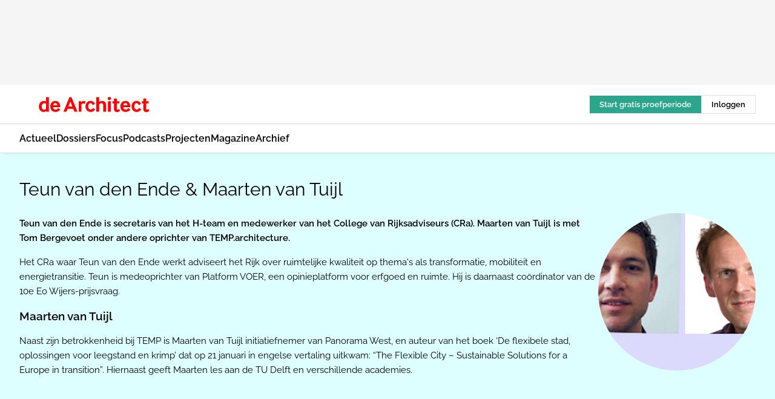

--- FILE ---
content_type: text/html;charset=utf-8
request_url: https://www.dearchitect.nl/auteurs/teun-van-den-ende-maarten-van-tuijl
body_size: 193554
content:
<!DOCTYPE html><html  lang="nl"><head><meta charset="utf-8"><meta name="viewport" content="width=device-width, initial-scale=1"><script type="importmap">{"imports":{"#entry":"https://n3-cdn.vakmedianet.com/_nuxt/hS4GTf9x.js"}}</script><title>Teun van den Ende &amp; Maarten van Tuijl</title><link rel="preconnect" href="https://vmn-dearchitect.imgix.net"><script data-vendor="c:salesfeed-TUB6ETxE" async src="https://dearchitect.strategy3talk.nl/" type="didomi/javascript"></script><style>:root .dearchitect {--logo-sm-height:2rem;
--logo-sm-width:14.6rem;
--logo-sm-top-offset:0;
--logo-md-height:2.5rem;
--logo-md-width:18.3rem;
--logo-md-top-offset:0;
--primary-color:#ff0000;
--primary-color-dark:#000;
--primary-color-medium:#b12126;
--secondary-color:#a3ebeb;
--secondary-color-medium:#deffff;
--secondary-color-light:#fbfafa;
--heading-font:raleway, sans-serif;
--label-font:raleway, sans-serif;
--label-theme-font:raleway, sans-serif;
--menu-font:raleway, sans-serif;
--text-font:raleway, sans-serif;
--white-color:#fff;
--black-color:#000;
--grey-color:#838993;
--text-color:var(--primary-color-dark);
--error-color:#e63900;
--warning-color:#ffc8c8;
--success-color:#afc8eb;
--alt-color:var(--secondary-color);
--alt-color-medium:var(--secondary-color-medium);
--alt-color-light:var(--secondary-color-light);
--bundle-highlighted-background-color:var(--secondary-color);
--bundle-highlighted-text-color:var(--primary-color-dark);
--bundle-highlighted-line-color:var(--secondary-color-medium);
--head-font:raleway, sans-serif;
--head-font-weight:700;
--text-h1-font-family:raleway, serif;
--text-h2-font-family:raleway, sans-serif;
--text-h3-font-family:raleway, sans-serif;
--text-h4-font-family:raleway, sans-serif;
--text-intro-font-family:raleway, serif;
--text-article-body-font-family:raleway, serif;
--text-body-font-family:raleway, serif;
--text-section-title-font-family:raleway, serif;
--text-note-font-family:raleway, sans-serif;
--text-tag-font-family:raleway, sans-serif;
--text-menu-font-family:raleway, sans-serif;
--text-button-font-family:raleway, sans-serif;
--border-radius:0;
--notification-bg-color:rgba(212, 237, 218, 0.94);
--notification-text-color:var(--primary-color-dark);
--notification-link-color:var(--primary-color-dark);
--notification-link-hover-color:var(--primary-color-dark);
--notification-icon-color:var(--primary-color-dark);
--notification-border:0px solid var(--primary-color);}</style><style>:root {
     --adslot-top--small: 15rem;
     --adslot-top--medium: 14rem;
     --adslot-top--large: 14rem;
    }</style><style>.grid[data-v-73a357e0]{display:flex;flex-direction:column}.grid[data-v-73a357e0]>*{margin-top:var(--spacing-5)}.grid>.gapless-bottom[data-v-73a357e0]+*,.grid>.gapless-top[data-v-73a357e0],.grid[data-v-73a357e0]>:first-child{margin-top:0}</style><style>.row-wrapper.sticky[data-v-6bea25a5]{position:sticky;top:0;z-index:var(--level-1-index)}.row-wrapper.padding[data-v-6bea25a5],.row-wrapper.padding_bottom[data-v-6bea25a5],.row-wrapper.padding_inset[data-v-6bea25a5]{padding-bottom:var(--spacing-5)}.row-wrapper.padding[data-v-6bea25a5],.row-wrapper.padding_inset[data-v-6bea25a5],.row-wrapper.padding_top[data-v-6bea25a5]{padding-top:var(--spacing-5)}.row-wrapper.padding_inset[data-v-6bea25a5]{padding-left:var(--spacing-3);padding-right:var(--spacing-3)}@media (min-width:1280px){.row-wrapper.padding_inset[data-v-6bea25a5]{padding-left:var(--spacing-5);padding-right:var(--spacing-5)}}.row-wrapper.section_header[data-v-6bea25a5]{margin-bottom:calc((var(--spacing-5) - var(--spacing-4))*-1)}.row[data-v-6bea25a5]{--gap:3.2rem;display:flex;flex-direction:column;gap:var(--gap);width:100%}.row.reverse[data-v-6bea25a5]{flex-direction:column-reverse}@media (min-width:766px){.row[data-v-6bea25a5],.row.reverse[data-v-6bea25a5]{flex-direction:row}}.row .column[data-v-6bea25a5]:empty{display:none}@media (min-width:766px){.row .column.ad[data-v-6bea25a5]{flex-shrink:0;width:30rem}.row .column.article[data-v-6bea25a5]{margin-right:calc(11.5rem - var(--gap));width:59.2rem}.row .column.article[data-v-6bea25a5]:not(:only-child){margin-left:auto}}.row .column.hero[data-v-6bea25a5]{background-color:var(--neutral-color-1);margin-top:-15rem;padding:var(--spacing-4) var(--spacing-4) 0 var(--spacing-4);z-index:2}@media (min-width:766px){.row .column.hero[data-v-6bea25a5]{padding:calc(var(--spacing-3)*2) var(--spacing-7) 0 var(--spacing-7)}}@media (max-width:766px){.row .column[data-v-6bea25a5]{width:100%!important}}@media (min-width:766px){.row .column.article+.column.ad[data-v-6bea25a5]:empty{display:flex}}.row[data-v-6bea25a5]:has(.column:only-child):has(.hero){flex-direction:row}@media (max-width:766px){.row[data-v-6bea25a5]:has(.column:nth-child(2)):has(.hero){height:auto!important}}.row[data-v-6bea25a5]:has(.column:nth-child(n+3)):has([type=article_highlight]){flex-direction:column}@media (max-width:1280px){.row:has(.column:nth-child(n+3)):has([type=article_highlight]) .column[data-v-6bea25a5]{width:100%!important}}@media (max-width:1280px) and (min-width:766px){.row:has(.column:nth-child(n+3)):has([type=article_highlight]) .column[data-v-6bea25a5]:is(:nth-child(2),:nth-child(3)){width:calc(50% - 1.6rem)!important}}@media (max-width:1280px){.row[data-v-6bea25a5]:has(.column:nth-child(n+3)):has([type=article_highlight]) .component[type=article_highlight]{max-height:100%}}@media (min-width:766px){.row[data-v-6bea25a5]:has(.column:nth-child(n+3)):has([type=article_highlight]){flex-direction:row;flex-wrap:wrap;justify-content:space-between}}@media (min-width:1280px){.row[data-v-6bea25a5]:has(.column:nth-child(n+3)):has([type=article_highlight]){flex-wrap:nowrap;justify-content:unset}}section[data-v-6bea25a5]:not(:has(.row>.column:not(:empty))){display:none}</style><style>.column.article .image-block,.column.article .paywall .cta-block,.column.article .registration-block{padding-left:var(--spacing-5);padding-right:var(--spacing-5)}</style><style>.column[data-v-e27f241f]{display:flex;flex-direction:column}.column>.component[data-v-e27f241f]:not(:first-child){margin-top:var(--spacing-5)}.column>.component:not(:first-child)[type=article_author_dates][data-v-e27f241f],.column>.component:not(:first-child)[type=article_authors][data-v-e27f241f],.column>.component:not(:first-child)[type=article_dates][data-v-e27f241f],.column>.component:not(:first-child)[type=article_intro][data-v-e27f241f],.column>.component:not(:first-child)[type=article_toc_desktop][data-v-e27f241f]{margin-top:var(--spacing-2)}</style><style>.ad-slot-top[data-v-478f03bd]{background-color:var(--neutral-color-2);display:flex;justify-content:center;min-height:var(--adslot-top--small);padding:.75rem 0}@media (min-width:480px){.ad-slot-top[data-v-478f03bd]{min-height:var(--adslot-top--medium)}}@media (min-width:960px){.ad-slot-top[data-v-478f03bd]{min-height:var(--adslot-top--large)}}.hidden[data-v-478f03bd]{display:none}</style><style>[id^=div-gpt-ad][data-v-edcc89be]{align-items:center;display:flex;justify-content:center}[id^=div-gpt-ad][data-v-edcc89be]:empty{display:none}[section=full_width_ad][data-v-edcc89be]{background-color:var(--neutral-color-2);padding:1.6rem 0;position:relative}[section=full_width_ad][data-v-edcc89be]:before{background-color:inherit;content:"";height:100%;margin-right:-50vw;position:absolute;right:51%;top:0;width:150vw;z-index:-1}</style><style>.app-menu-wrapper[data-v-705dbdab]{width:100%}.app-menu[data-v-705dbdab]{z-index:var(--level-1-index)}.app-menu.open .search-bar[data-v-705dbdab]{display:none}.app-menu.fixed[data-v-705dbdab]{max-height:var(--spacing-6)}.menu-bar[data-v-705dbdab]{align-items:center;display:flex;height:4.8rem}.menu-bar.hidden[data-v-705dbdab]{display:none}.menu-bar .container[data-v-705dbdab]{height:100%}nav[data-v-705dbdab]{align-items:center;display:flex;gap:var(--spacing-2);justify-content:space-between}.search[data-v-705dbdab]{margin-left:var(--spacing-3)}.search svg[data-v-705dbdab]{display:block;height:var(--spacing-4);width:var(--spacing-4)}.search-bar[data-v-705dbdab]{display:none}.search-bar.open[data-v-705dbdab]{display:block;flex:1;margin-left:var(--spacing-3)}@media (min-width:960px){.search-bar.open[data-v-705dbdab]{flex:unset;margin-left:0}}.nav-main[data-v-705dbdab]{display:flex;flex-grow:1;opacity:1;overflow:hidden;transition:opacity 125ms ease-in;visibility:visible}.nav-main.open[data-v-705dbdab]{display:none}@media (min-width:766px){.nav-main[data-v-705dbdab]{overflow:visible}}</style><style>.top-bar[data-v-711451f4]{align-items:center;display:flex;height:auto;justify-content:flex-end;padding-bottom:var(--spacing-1);padding-top:var(--spacing-1);position:relative;z-index:var(--level-2-index)}@media (min-width:960px){.top-bar[data-v-711451f4]{padding-bottom:var(--spacing-2);padding-top:var(--spacing-2)}}.top-bar .app-menu[data-v-711451f4]{align-items:center;display:flex;flex:1;gap:var(--spacing-3);justify-content:flex-end;list-style-type:none;margin:0;padding:0;z-index:1}@media (min-width:960px){.top-bar .app-menu[data-v-711451f4]{height:var(--spacing-5);justify-content:space-between}}.top-bar .app-menu .logo-well[data-v-711451f4]{align-items:center;display:flex;gap:var(--spacing-3);margin-right:auto}.top-bar .app-menu button[data-v-711451f4]{align-items:center;background:none;border:none;cursor:pointer;display:flex;height:var(--spacing-5);padding:0;width:3.2rem}@media (min-width:1280px){.top-bar .app-menu button[data-v-711451f4]{display:none}.top-bar .app-menu button.foldout[data-v-711451f4]{display:flex}}.top-bar .app-menu .actions-wrapper[data-v-711451f4]{display:flex;gap:var(--spacing-3);justify-content:flex-end;padding:0}.top-bar .app-menu .actions-wrapper li[data-v-711451f4]{align-items:center;display:flex}.top-bar .app-menu .actions-wrapper li[data-v-711451f4]:empty{display:none}</style><style>a[data-v-257cf6b6]{align-items:center;cursor:pointer;display:flex}img[data-v-257cf6b6]{height:var(--logo-sm-height);margin-top:var(--logo-sm-top-offset);width:var(--logo-sm-width)}@media (min-width:1280px){img[data-v-257cf6b6]{height:var(--logo-md-height);margin-top:var(--logo-md-top-offset);width:var(--logo-md-width)}}</style><style>.nav-main[data-v-fadca0bd]{height:100%;position:relative}.nav-main[data-v-fadca0bd]:after{background-image:linear-gradient(90deg,#fff0,#fff);bottom:0;content:"";height:100%;opacity:1;pointer-events:none;position:absolute;right:0;top:0;transition:opacity .25s ease;width:var(--spacing-5)}@media (min-width:766px){.nav-main[data-v-fadca0bd]:after{content:none}}.nav-main.end[data-v-fadca0bd]:after{opacity:0}.nav-main>ul[data-v-fadca0bd]{-ms-overflow-style:none;display:flex;gap:var(--spacing-3);height:100%;list-style-type:none;overflow-x:auto;overflow-y:hidden;padding:0;scroll-behavior:smooth;scrollbar-width:none}@media (min-width:766px){.nav-main>ul[data-v-fadca0bd]{gap:var(--spacing-4);overflow-x:visible;overflow-y:visible}}@media (min-width:766px){.nav-main>ul>li:focus .dropdown[data-v-fadca0bd],.nav-main>ul>li:focus-within .dropdown[data-v-fadca0bd],.nav-main>ul>li:hover .dropdown[data-v-fadca0bd]{opacity:1;transform:scale(1) translateY(5px);visibility:visible}}.nav-main>ul>li.active a[data-v-fadca0bd]{position:relative}.nav-main>ul>li.active a[data-v-fadca0bd]:after{background:var(--active-menu,var(--primary-color));bottom:0;content:"";height:3px;position:absolute;width:100%}</style><style>span[data-v-70aa4d73]{cursor:pointer}a[data-v-70aa4d73],span[data-v-70aa4d73]{align-items:center;color:var(--black-color);display:flex;flex-shrink:0;font-family:var(--text-menu-font-family);font-size:var(--text-menu-sm-font-size);font-weight:var(--text-menu-font-weight);gap:var(--spacing-default);height:100%;position:relative;text-decoration:none;white-space:nowrap;word-break:keep-all}@media (min-width:1280px){a[data-v-70aa4d73],span[data-v-70aa4d73]{font-size:var(--text-menu-md-font-size)}}a .icon[data-v-70aa4d73],span .icon[data-v-70aa4d73]{display:none}@media (min-width:766px){a .icon[data-v-70aa4d73],span .icon[data-v-70aa4d73]{display:block}}.badge[data-v-70aa4d73]{background-color:var(--primary-color);border-radius:var(--border-radius-round);color:var(--neutral-color-1);font-family:var(--local-font-family,var(--text-tag-font-family));font-size:var(--local-font-size,var(--text-tag-sm-font-size));font-weight:var(--local-font-weight,var(--text-tag-font-weight));height:var(--spacing-3);line-height:var(--local-line-height,var(--text-tag-sm-line-height));position:absolute;right:calc(var(--spacing-2)*-1);text-align:center;text-transform:uppercase;top:0;width:var(--spacing-3)}@media (min-width:1280px){.badge[data-v-70aa4d73]{font-size:var(--local-font-size,var(--text-tag-md-font-size));font-weight:var(--local-font-weight,var(--text-tag-md-font-weight,var(--text-tag-font-weight)));line-height:var(--local-line-height,var(--text-tag-md-line-height))}}</style><style>.dropdown[data-v-b5c58b99]{background-color:var(--neutral-color-1);border-radius:var(--border-radius);box-shadow:0 3px 20px #0000001a;display:flex;flex-direction:column;gap:var(--spacing-3);list-style-type:none;opacity:0;padding:var(--spacing-4) 0;position:absolute;transform:scale(.95) translateY(0);transition:all 125ms ease-out;visibility:hidden;width:25rem;z-index:var(--level-2-index)}.dropdown .item a[data-v-b5c58b99]{display:block;font-family:var(--local-font-family,var(--text-body-font-family));font-size:var(--local-font-size,var(--text-body-sm-font-size));font-weight:var(--local-font-weight,var(--text-body-font-weight));line-height:var(--local-line-height,var(--text-body-sm-line-height));padding:0 var(--spacing-4);text-decoration:none}@media (min-width:1280px){.dropdown .item a[data-v-b5c58b99]{font-size:var(--local-font-size,var(--text-body-md-font-size));font-weight:var(--local-font-weight,var(--text-body-md-font-weight,var(--text-body-font-weight)));line-height:var(--local-line-height,var(--text-body-md-line-height))}}.dropdown .item a[data-v-b5c58b99]:hover{color:var(--primary-color)}</style><style>.actions[data-v-2d698aca]{align-items:center;display:flex;gap:var(--spacing-1);justify-content:flex-end}.action[data-v-2d698aca],.relative[data-v-2d698aca]{display:flex;position:relative}.action[data-v-2d698aca]{align-items:center;background:none;border:0;color:var(--primary-color-dark);cursor:pointer;height:2.4rem;outline:none;padding:0;text-decoration:none}.action .count[data-v-2d698aca]{align-items:center;color:var(--neutral-color-1);display:flex;font-family:var(--heading-font);font-size:1.2rem;font-weight:600;justify-content:center;line-height:var(--spacing-3)}.action .count[data-v-2d698aca],.action.unread[data-v-2d698aca]:after{background-color:#e2001a;border-radius:var(--border-radius-round);height:1.6rem;left:var(--spacing-3);position:absolute;top:calc(var(--spacing-1)*-1);width:1.6rem}.action.unread[data-v-2d698aca]:after{content:""}.action .indicator[data-v-2d698aca]{align-items:center;background-color:var(--neutral-color-4);border-radius:100%;display:flex;height:var(--spacing-3);left:var(--spacing-3);position:absolute;top:calc(var(--spacing-1)*-1);width:var(--spacing-3)}.action .indicator.authenticated[data-v-2d698aca]{background-color:#0a9e0a}.action .indicator span[data-v-2d698aca]{color:var(--white-color)}.onboarding[data-v-2d698aca],.user_logged_out[data-v-2d698aca]{position:absolute;right:-.5rem;top:4.2rem}@media (min-width:1280px){.onboarding[data-v-2d698aca],.user_logged_out[data-v-2d698aca]{right:-4rem}}@media (min-width:480px){.user_logged_in[data-v-2d698aca]{left:unset;position:absolute;right:-.5rem;top:4.2rem}}@media (min-width:480px) and (min-width:1280px){.user_logged_in[data-v-2d698aca]{right:-4rem}}.onboarding[data-v-2d698aca]{right:-4.5rem}@media (min-width:1280px){.onboarding[data-v-2d698aca]{right:-4rem}}.dropdown-enter-active[data-v-2d698aca]{transition:all .1s ease-out}.dropdown-leave-active[data-v-2d698aca]{transition:all 75ms ease-in}.dropdown-enter-from[data-v-2d698aca],.dropdown-leave-to[data-v-2d698aca]{opacity:0;transform:scale(.95) translateY(-5px)}.dropdown-enter-to[data-v-2d698aca],.dropdown-leave-from[data-v-2d698aca]{opacity:1;transform:scale(1) translateY(0)}</style><style>.app-menu-user-logged-out[data-v-89d7b9b6]{background-color:var(--neutral-color-1);border-radius:var(--border-radius);box-shadow:0 0 10px 5px #0000001a;width:30rem;z-index:var(--level-2-index)}.app-menu-user-logged-out[data-v-89d7b9b6]:before{background-color:var(--neutral-color-1);content:"";height:2rem;position:absolute;right:1.2rem;top:-1rem;transform:rotate(45deg);width:2rem}@media (min-width:1280px){.app-menu-user-logged-out[data-v-89d7b9b6]:before{right:4.7rem}}.app-menu-user-logged-out .close[data-v-89d7b9b6]{all:unset;align-self:flex-end;cursor:pointer;position:absolute;right:var(--spacing-2);top:var(--spacing-2);z-index:1}.app-menu-user-logged-out .close+li[data-v-89d7b9b6]{border-top:none;margin-top:0}.app-menu-user-logged-out ul[data-v-89d7b9b6]{display:flex;flex-direction:column;list-style-type:none;padding:var(--spacing-1) 0}.app-menu-user-logged-out ul>li[data-v-89d7b9b6]{border-top:1px solid var(--border-color);padding:var(--spacing-1) var(--spacing-4);position:relative}.app-menu-user-logged-out ul>li[data-v-89d7b9b6]:first-of-type{padding-right:var(--spacing-5)}.app-menu-user-logged-out ul>li+li.remove-border[data-v-89d7b9b6],.app-menu-user-logged-out ul>li.remove-border+li[data-v-89d7b9b6],.app-menu-user-logged-out ul>li[data-v-89d7b9b6]:first-child{border-top:none;margin-top:0}.app-menu-user-logged-out ul>li[data-v-89d7b9b6]:empty{display:none}.app-menu-user-logged-out ul>li p[data-v-89d7b9b6],.app-menu-user-logged-out ul>li span[data-v-89d7b9b6]:not(.icon){display:inline-block;font-family:var(--local-font-family,var(--text-body-font-family));font-size:var(--local-font-size,var(--text-body-sm-font-size));font-weight:var(--local-font-weight,var(--text-body-font-weight));line-height:var(--local-line-height,var(--text-body-sm-line-height));overflow:hidden;text-overflow:ellipsis;width:100%}@media (min-width:1280px){.app-menu-user-logged-out ul>li p[data-v-89d7b9b6],.app-menu-user-logged-out ul>li span[data-v-89d7b9b6]:not(.icon){font-size:var(--local-font-size,var(--text-body-md-font-size));font-weight:var(--local-font-weight,var(--text-body-md-font-weight,var(--text-body-font-weight)));line-height:var(--local-line-height,var(--text-body-md-line-height))}}.app-menu-user-logged-out ul>li.highlight[data-v-89d7b9b6]{animation:shadow-pulse-89d7b9b6 .5s infinite alternate}.app-menu-user-logged-out ul>li.highlight+li[data-v-89d7b9b6]{border-top:none}.app-menu-user-logged-out ul>li .link[data-v-89d7b9b6]{all:unset;align-items:center;cursor:pointer;display:flex;font-family:var(--local-font-family,var(--text-body-font-family));font-size:var(--local-font-size,var(--text-body-sm-font-size));font-weight:var(--local-font-weight,var(--text-body-font-weight));justify-content:space-between;line-height:var(--local-line-height,var(--text-body-sm-line-height));-webkit-text-decoration:solid underline transparent 1px;text-decoration:solid underline transparent 1px;text-underline-offset:var(--spacing-default);transition:color var(--transition-speed),text-decoration-color var(--transition-speed);vertical-align:text-top}@media (min-width:1280px){.app-menu-user-logged-out ul>li .link[data-v-89d7b9b6]{font-size:var(--local-font-size,var(--text-body-md-font-size));font-weight:var(--local-font-weight,var(--text-body-md-font-weight,var(--text-body-font-weight)));line-height:var(--local-line-height,var(--text-body-md-line-height))}}.app-menu-user-logged-out ul>li .link[data-v-89d7b9b6]:hover{text-decoration-color:#000}.app-menu-user-logged-out ul>li .link.small[data-v-89d7b9b6]{font-family:var(--local-font-family,var(--text-note-font-family));font-size:var(--local-font-size,var(--text-note-sm-font-size));font-weight:var(--local-font-weight,var(--text-note-font-weight));line-height:var(--local-line-height,var(--text-note-sm-line-height));margin-bottom:var(--spacing-2);margin-top:.4rem;text-decoration:underline}.app-menu-user-logged-out ul>li .link.small[data-v-89d7b9b6]:hover{text-decoration-color:transparent}@media (min-width:1280px){.app-menu-user-logged-out ul>li .link.small[data-v-89d7b9b6]{font-size:var(--local-font-size,var(--text-note-md-font-size));font-weight:var(--local-font-weight,var(--text-note-md-font-weight,var(--text-note-font-weight)));line-height:var(--local-line-height,var(--text-note-md-line-height))}}.app-menu-user-logged-out ul>li .toggle[data-v-89d7b9b6]{align-items:center;display:flex;font-family:var(--local-font-family,var(--text-body-font-family));font-size:var(--local-font-size,var(--text-body-sm-font-size));font-weight:var(--local-font-weight,var(--text-body-font-weight));gap:var(--spacing-1);justify-content:space-between;line-height:var(--local-line-height,var(--text-body-sm-line-height))}@media (min-width:1280px){.app-menu-user-logged-out ul>li .toggle[data-v-89d7b9b6]{font-size:var(--local-font-size,var(--text-body-md-font-size));font-weight:var(--local-font-weight,var(--text-body-md-font-weight,var(--text-body-font-weight)));line-height:var(--local-line-height,var(--text-body-md-line-height))}}.app-menu-user-logged-out ul>li .toggle .icon[data-v-89d7b9b6]{flex-shrink:0;margin-left:auto}@keyframes shadow-pulse-89d7b9b6{0%{box-shadow:var(--primary-color) 0 0 3px 2px}to{box-shadow:var(--primary-color) 0 0 6px 2px}}</style><style>.top[data-v-25f4caf2]{align-items:center;display:flex;flex-direction:column;gap:var(--spacing-4);width:100%}.top .content[data-v-25f4caf2]{flex:1}@media (min-width:766px){.top[data-v-25f4caf2]{flex-direction:row;gap:12rem}}.image[data-v-25f4caf2]{order:-1;text-align:center}@media (min-width:766px){.image[data-v-25f4caf2]{order:unset}}.img[data-v-25f4caf2]{border-radius:100%;height:16rem;width:16rem}@media (min-width:766px){.img[data-v-25f4caf2]{height:26rem;padding-top:0;width:26rem}}.socials[data-v-25f4caf2]{display:flex;gap:var(--spacing-3);justify-content:center}@media (min-width:766px){.socials[data-v-25f4caf2]{flex-direction:row;justify-content:flex-start}}.socials a[data-v-25f4caf2]{align-items:center;background:var(--primary-color-dark);border-radius:100%;color:var(--secondary-color);display:flex;height:var(--spacing-4);justify-content:center;text-decoration:none;width:var(--spacing-4)}.socials a[data-v-25f4caf2]:hover{background:var(--secondary-color);border:1px solid var(--primary-color-dark);color:var(--primary-color-dark)}h1[data-v-25f4caf2]{font-family:var(--local-font-family,var(--text-h1-font-family));font-size:var(--local-font-size,var(--text-h1-sm-font-size));font-weight:var(--local-font-weight,var(--text-h1-font-weight));line-height:var(--local-line-height,var(--text-h1-sm-line-height));text-align:center}@media (min-width:1280px){h1[data-v-25f4caf2]{font-size:var(--local-font-size,var(--text-h1-md-font-size));font-weight:var(--local-font-weight,var(--text-h1-md-font-weight,var(--text-h1-font-weight)));line-height:var(--local-line-height,var(--text-h1-md-line-height))}}@media (min-width:766px){h1[data-v-25f4caf2]{text-align:left}}h1+p[data-v-25f4caf2]{color:var(--grey-color);font-family:var(--local-font-family,var(--text-body-font-family));font-size:var(--local-font-size,var(--text-body-sm-font-size));font-weight:var(--local-font-weight,var(--text-body-font-weight));line-height:var(--local-line-height,var(--text-body-sm-line-height));text-align:center}@media (min-width:1280px){h1+p[data-v-25f4caf2]{font-size:var(--local-font-size,var(--text-body-md-font-size));font-weight:var(--local-font-weight,var(--text-body-md-font-weight,var(--text-body-font-weight)));line-height:var(--local-line-height,var(--text-body-md-line-height))}}@media (min-width:766px){h1+p[data-v-25f4caf2]{margin-top:var(--spacing-1);text-align:left}}.html[data-v-25f4caf2]{margin-top:var(--spacing-4);text-align:center}@media (min-width:766px){.html[data-v-25f4caf2]{text-align:start}}.html[data-v-25f4caf2] p{font-family:var(--local-font-family,var(--text-body-font-family));font-size:var(--local-font-size,var(--text-body-sm-font-size));font-weight:var(--local-font-weight,var(--text-body-font-weight));line-height:var(--local-line-height,var(--text-body-sm-line-height));margin-bottom:var(--spacing-3);margin-top:var(--spacing-3)}@media (min-width:1280px){.html[data-v-25f4caf2] p{font-size:var(--local-font-size,var(--text-body-md-font-size));font-weight:var(--local-font-weight,var(--text-body-md-font-weight,var(--text-body-font-weight)));line-height:var(--local-line-height,var(--text-body-md-line-height))}}</style><style>.list-paginated[data-v-37bcec61],ul[data-v-37bcec61]{display:flex;flex-direction:column;gap:var(--spacing-4)}@media (min-width:960px){.list-paginated[data-v-37bcec61],ul[data-v-37bcec61]{gap:var(--spacing-5)}}.border[data-v-37bcec61]{border-bottom:1px solid var(--neutral-color-3);padding-bottom:2.5rem}@media (min-width:960px){.border[data-v-37bcec61]{border-bottom:0;padding-bottom:0}}ul[data-v-37bcec61]{list-style-type:none;margin:0;padding:0}</style><style>img[data-v-5c1dc002]{border-radius:var(--border-radius);height:var(--spacing-6);width:var(--spacing-6)}h2[data-v-5c1dc002]{font-family:var(--local-font-family,var(--text-intro-font-family));font-size:var(--local-font-size,var(--text-intro-sm-font-size));font-weight:var(--local-font-weight,var(--text-intro-font-weight));line-height:var(--local-line-height,var(--text-intro-sm-line-height))}@media (min-width:1280px){h2[data-v-5c1dc002]{font-size:var(--local-font-size,var(--text-intro-md-font-size));font-weight:var(--local-font-weight,var(--text-intro-md-font-weight,var(--text-intro-font-weight)));line-height:var(--local-line-height,var(--text-intro-md-line-height))}}ol[data-v-5c1dc002]{background-color:var(--neutral-color-2);border-radius:var(--border-radius);display:flex;flex-direction:column;gap:var(--spacing-3);list-style-type:none;padding:var(--spacing-4)}ol li[data-v-5c1dc002]{border-bottom:1px solid var(--neutral-color-4);padding-bottom:var(--spacing-3)}ol li[data-v-5c1dc002]:last-child{border-bottom:none}ol a[data-v-5c1dc002]{display:flex;gap:var(--spacing-default);justify-content:space-between;text-decoration:none}ol a h3[data-v-5c1dc002]{text-decoration-color:transparent}ol a:hover h3[data-v-5c1dc002]{text-decoration:underline;text-decoration-color:var(--neutral-color-0);text-underline-offset:var(--spacing-default);transition:-webkit-text-decoration var(--transition-speed) ease;transition:text-decoration var(--transition-speed) ease;transition:text-decoration var(--transition-speed) ease,-webkit-text-decoration var(--transition-speed) ease}.text[data-v-5c1dc002]{display:flex;flex-direction:column;gap:var(--spacing-default)}.text p[data-v-5c1dc002]{color:var(--primary-color);font-family:var(--local-font-family,var(--text-tag-font-family));font-size:var(--local-font-size,var(--text-tag-sm-font-size));font-weight:var(--local-font-weight,var(--text-tag-font-weight));line-height:var(--local-line-height,var(--text-tag-sm-line-height));text-transform:uppercase}@media (min-width:1280px){.text p[data-v-5c1dc002]{font-size:var(--local-font-size,var(--text-tag-md-font-size));font-weight:var(--local-font-weight,var(--text-tag-md-font-weight,var(--text-tag-font-weight)));line-height:var(--local-line-height,var(--text-tag-md-line-height))}}.text h3[data-v-5c1dc002]{font-family:var(--local-font-family,var(--text-h4-font-family));font-size:var(--local-font-size,var(--text-h4-sm-font-size));font-weight:var(--local-font-weight,var(--text-h4-font-weight));line-height:var(--local-line-height,var(--text-h4-sm-line-height))}@media (min-width:1280px){.text h3[data-v-5c1dc002]{font-size:var(--local-font-size,var(--text-h4-md-font-size));font-weight:var(--local-font-weight,var(--text-h4-md-font-weight,var(--text-h4-font-weight)));line-height:var(--local-line-height,var(--text-h4-md-line-height))}}.more[data-v-5c1dc002]{justify-content:flex-end;margin-top:var(--spacing-3)}</style><style>section[data-v-122b1340]{background-color:#141414}footer[data-v-122b1340]{display:flex;flex-direction:column;gap:3.2rem;padding:var(--spacing-5) var(--spacing-3)}@media (min-width:680px){footer[data-v-122b1340]{flex-direction:row}}@media (min-width:1280px){footer[data-v-122b1340]{padding:var(--spacing-5) 0}}ul[data-v-122b1340]{list-style-type:none;padding:0}li[data-v-122b1340]:empty{display:none}.first-column[data-v-122b1340]{gap:2.4rem}.first-column[data-v-122b1340],.first-column .main[data-v-122b1340]{display:flex;flex-direction:column}.first-column .main[data-v-122b1340]{gap:.6rem;margin-top:0;word-break:break-word}.first-column .main li a[data-v-122b1340]{color:#d0d0d0;font-family:Inter,sans-serif;font-size:2.2rem;font-weight:600;line-height:2.8rem;text-decoration:none}.first-column .main li a[data-v-122b1340]:hover{text-decoration:underline}.first-column .service[data-v-122b1340]{display:flex;flex-direction:column}.first-column .service li a[data-v-122b1340]{color:#d0d0d0;font-family:Inter,sans-serif;font-size:1.4rem;line-height:2.6rem;text-decoration:none}.first-column .service li a[data-v-122b1340]:hover{text-decoration:underline}.columns[data-v-122b1340]{display:flex;flex:1;flex-direction:column;gap:var(--spacing-6)}@media (min-width:680px){.columns[data-v-122b1340]{border-left:1px solid var(--neutral-colors-neutral-color-3,var(--neutral-color-3));flex-direction:row;flex-wrap:wrap;margin-left:var(--spacing-3);padding-left:var(--spacing-6)}}.column[data-v-122b1340]{display:flex;flex:1 1 0;flex-direction:column;gap:2rem}@media (min-width:680px){.column[data-v-122b1340]{gap:3rem}}.column ul[data-v-122b1340]{display:flex;flex-direction:column;gap:1rem;margin-top:1.2rem}.column h3[data-v-122b1340],.column h3 a[data-v-122b1340]{color:#d0d0d0;font-family:var(--local-font-family,var(--text-h4-font-family));font-size:var(--local-font-size,var(--text-h4-sm-font-size));font-weight:var(--local-font-weight,var(--text-h4-font-weight));line-height:var(--local-line-height,var(--text-h4-sm-line-height));text-decoration:none}@media (min-width:1280px){.column h3[data-v-122b1340],.column h3 a[data-v-122b1340]{font-size:var(--local-font-size,var(--text-h4-md-font-size));font-weight:var(--local-font-weight,var(--text-h4-md-font-weight,var(--text-h4-font-weight)));line-height:var(--local-line-height,var(--text-h4-md-line-height))}}.column li a[data-v-122b1340]{color:#d0d0d0;font-family:var(--local-font-family,var(--text-body-font-family));font-size:var(--local-font-size,var(--text-body-sm-font-size));font-weight:var(--local-font-weight,var(--text-body-font-weight));line-height:var(--local-line-height,var(--text-body-sm-line-height));text-decoration:none}@media (min-width:1280px){.column li a[data-v-122b1340]{font-size:var(--local-font-size,var(--text-body-md-font-size));font-weight:var(--local-font-weight,var(--text-body-md-font-weight,var(--text-body-font-weight)));line-height:var(--local-line-height,var(--text-body-md-line-height))}}.column li a[data-v-122b1340]:hover{text-decoration:underline}</style><style>section[data-v-6a424255]{background-color:var(--neutral-color-0);border-top:1px solid var(--neutral-color-4)}footer[data-v-6a424255]{align-items:flex-start;display:flex;flex-direction:column;gap:var(--spacing-4);margin:0 auto;max-width:1216px;padding-bottom:var(--spacing-5);padding-top:var(--spacing-4)}@media (min-width:766px){footer[data-v-6a424255]{align-items:center;flex-direction:row;gap:var(--spacing-5);justify-content:space-between;padding-bottom:var(--spacing-4);padding-top:var(--spacing-4)}}footer[data-v-6a424255] p a{color:var(--secondary-color);-webkit-text-decoration:underline solid var(--neutral-color-4);text-decoration:underline solid var(--neutral-color-4);text-underline-offset:var(--spacing-default);transition:text-decoration-color var(--transition-speed)}footer[data-v-6a424255] p a:hover{text-decoration-color:transparent}figure[data-v-6a424255]{background-image:url(https://n3-cdn.vakmedianet.com/_nuxt/vmn_logo.CyILlyQm.svg);background-repeat:no-repeat;background-size:90px 40px;display:none;flex-shrink:0;height:40px;width:90px}@media (min-width:766px){figure[data-v-6a424255]{display:block}}caption[data-v-6a424255]{display:none}p[data-v-6a424255]{color:var(--secondary-color);flex-grow:1;font-family:var(--local-font-family,var(--text-body-font-family));font-size:var(--local-font-size,var(--text-body-sm-font-size));font-weight:var(--local-font-weight,var(--text-body-font-weight));line-height:var(--local-line-height,var(--text-body-sm-line-height));opacity:.75}@media (min-width:1280px){p[data-v-6a424255]{font-size:var(--local-font-size,var(--text-body-md-font-size));font-weight:var(--local-font-weight,var(--text-body-md-font-weight,var(--text-body-font-weight)));line-height:var(--local-line-height,var(--text-body-md-line-height))}}ul[data-v-6a424255]{display:flex;gap:2rem;list-style-type:none;padding:0}@media (min-width:766px){ul[data-v-6a424255]{margin-left:5rem}}li a[data-v-6a424255]{align-items:center;background:var(--primary-color);border-radius:100%;display:flex;height:3.6rem;justify-content:center;text-decoration:none;width:3.6rem}li a span[data-v-6a424255]{color:var(--white-color)}</style><style>.more-link[data-v-a2ea6702]{align-items:center;color:var(--primary-color);display:flex;font-family:var(--local-font-family,var(--text-tag-font-family));font-size:var(--local-font-size,var(--text-tag-sm-font-size));font-weight:var(--local-font-weight,var(--text-tag-font-weight));gap:var(--spacing-1);line-height:var(--local-line-height,var(--text-tag-sm-line-height));-webkit-text-decoration:underline solid transparent;text-decoration:underline solid transparent;text-transform:uppercase;text-underline-offset:var(--spacing-default);transition:text-decoration-color var(--transition-speed)}.more-link[data-v-a2ea6702]:hover{text-decoration-color:var(--primary-color)}@media (min-width:1280px){.more-link[data-v-a2ea6702]{font-size:var(--local-font-size,var(--text-tag-md-font-size));font-weight:var(--local-font-weight,var(--text-tag-md-font-weight,var(--text-tag-font-weight)));line-height:var(--local-line-height,var(--text-tag-md-line-height))}}</style><style>.summary[data-v-f4bcf150]{align-items:flex-start;display:flex;gap:var(--spacing-3);height:100%;text-decoration:none}.summary:hover h2[data-v-f4bcf150]{text-decoration:underline;text-decoration-color:var(--neutral-color-0);text-underline-offset:var(--spacing-default);transition:-webkit-text-decoration var(--transition-speed) ease;transition:text-decoration var(--transition-speed) ease;transition:text-decoration var(--transition-speed) ease,-webkit-text-decoration var(--transition-speed) ease}.summary:hover:not(.highlight) img[data-v-f4bcf150]{transform:scale(1.1)}.summary:hover.highlight[data-v-f4bcf150]{box-shadow:0 2px 8px #0003;transform:translateY(calc(var(--spacing-default)*-1))}.summary.highlight[data-v-f4bcf150]{background-color:var(--white-color);border-radius:var(--border-radius);box-shadow:0 0 5px 1px #0000001a;transform:translateZ(0);transition:transform .3s ease,box-shadow .3s ease;will-change:transform,box-shadow}.summary.highlight .content[data-v-f4bcf150]{padding:var(--spacing-3)}.summary.read h2[data-v-f4bcf150]{opacity:.5}.summary.base\:image-position\:right .content[data-v-f4bcf150]{order:1}.summary.base\:image-position\:right figure[data-v-f4bcf150]{order:2}.summary.base\:hide\:bookmark_image .bookmark_image[data-v-f4bcf150],.summary.base\:hide\:bookmark_meta .bookmark_meta[data-v-f4bcf150],.summary.base\:hide\:bookmark_title .bookmark_title[data-v-f4bcf150],.summary.base\:hide\:description .description[data-v-f4bcf150],.summary.base\:hide\:image figure[data-v-f4bcf150],.summary.base\:hide\:keyword .keyword[data-v-f4bcf150],.summary.base\:hide\:meta .meta[data-v-f4bcf150],.summary.base\:hide\:time .time[data-v-f4bcf150]{display:none}.summary.base\:show\:bookmark_image .bookmark_image[data-v-f4bcf150],.summary.base\:show\:bookmark_meta .bookmark_meta[data-v-f4bcf150],.summary.base\:show\:bookmark_title .bookmark_title[data-v-f4bcf150]{display:flex}.summary.base\:orientation\:horizontal[data-v-f4bcf150]{flex-direction:row}.summary.base\:orientation\:horizontal figure[data-v-f4bcf150]{flex-shrink:0;width:35%}.summary.base\:orientation\:horizontal.highlight figure[data-v-f4bcf150]{border-bottom-right-radius:0;border-top-right-radius:0}.summary.base\:image\:square figure[data-v-f4bcf150]{aspect-ratio:1;height:calc(var(--spacing-5)*2);width:calc(var(--spacing-5)*2)}@media (min-width:960px){.summary.base\:image\:square figure[data-v-f4bcf150]{height:calc(var(--spacing-2) + var(--spacing-7));width:calc(var(--spacing-2) + var(--spacing-7))}}.summary.base\:image\:square img[data-v-f4bcf150]{aspect-ratio:1}.summary.base\:image\:square_small figure[data-v-f4bcf150]{aspect-ratio:1;height:calc(var(--spacing-5)*2);width:calc(var(--spacing-5)*2)}.summary.base\:image\:square_small img[data-v-f4bcf150]{aspect-ratio:1}.summary.base\:orientation\:vertical[data-v-f4bcf150]{flex-direction:column}.summary.base\:orientation\:vertical.highlight figure[data-v-f4bcf150]{border-bottom-left-radius:0;border-bottom-right-radius:0}.summary.base\:orientation\:vertical.highlight .content[data-v-f4bcf150]{padding-top:0}.summary.base\:lines-headline\:1 .headline[data-v-f4bcf150],.summary.base\:lines\:1 .description[data-v-f4bcf150]{-webkit-line-clamp:1;line-clamp:1}.summary.base\:lines-headline\:2 .headline[data-v-f4bcf150],.summary.base\:lines\:2 .description[data-v-f4bcf150]{-webkit-line-clamp:2;line-clamp:2}.summary.base\:lines-headline\:3 .headline[data-v-f4bcf150],.summary.base\:lines\:3 .description[data-v-f4bcf150]{-webkit-line-clamp:3;line-clamp:3}.summary.base\:lines-headline\:4 .headline[data-v-f4bcf150],.summary.base\:lines\:4 .description[data-v-f4bcf150]{-webkit-line-clamp:4;line-clamp:4}.summary.base\:lines-headline\:5 .headline[data-v-f4bcf150],.summary.base\:lines\:5 .description[data-v-f4bcf150]{-webkit-line-clamp:5;line-clamp:5}.summary.base\:lines-headline\:6 .headline[data-v-f4bcf150],.summary.base\:lines\:6 .description[data-v-f4bcf150]{-webkit-line-clamp:6;line-clamp:6}.summary.base\:headline-variant\:h1 .headline[data-v-f4bcf150]{font-family:var(--local-font-family,var(--text-h1-font-family));font-size:var(--local-font-size,var(--text-h1-sm-font-size));font-weight:var(--local-font-weight,var(--text-h1-font-weight));line-height:var(--local-line-height,var(--text-h1-sm-line-height))}@media (min-width:1280px){.summary.base\:headline-variant\:h1 .headline[data-v-f4bcf150]{font-size:var(--local-font-size,var(--text-h1-md-font-size));font-weight:var(--local-font-weight,var(--text-h1-md-font-weight,var(--text-h1-font-weight)));line-height:var(--local-line-height,var(--text-h1-md-line-height))}}.summary.base\:headline-variant\:h2 .headline[data-v-f4bcf150]{font-family:var(--local-font-family,var(--text-h2-font-family));font-size:var(--local-font-size,var(--text-h2-sm-font-size));font-weight:var(--local-font-weight,var(--text-h2-font-weight));line-height:var(--local-line-height,var(--text-h2-sm-line-height))}@media (min-width:1280px){.summary.base\:headline-variant\:h2 .headline[data-v-f4bcf150]{font-size:var(--local-font-size,var(--text-h2-md-font-size));font-weight:var(--local-font-weight,var(--text-h2-md-font-weight,var(--text-h2-font-weight)));line-height:var(--local-line-height,var(--text-h2-md-line-height))}}.summary.base\:headline-variant\:h3 .headline[data-v-f4bcf150]{font-family:var(--local-font-family,var(--text-h3-font-family));font-size:var(--local-font-size,var(--text-h3-sm-font-size));font-weight:var(--local-font-weight,var(--text-h3-font-weight));line-height:var(--local-line-height,var(--text-h3-sm-line-height))}@media (min-width:1280px){.summary.base\:headline-variant\:h3 .headline[data-v-f4bcf150]{font-size:var(--local-font-size,var(--text-h3-md-font-size));font-weight:var(--local-font-weight,var(--text-h3-md-font-weight,var(--text-h3-font-weight)));line-height:var(--local-line-height,var(--text-h3-md-line-height))}}.summary.base\:headline-variant\:h4 .headline[data-v-f4bcf150]{font-family:var(--local-font-family,var(--text-h4-font-family));font-size:var(--local-font-size,var(--text-h4-sm-font-size));font-weight:var(--local-font-weight,var(--text-h4-font-weight));line-height:var(--local-line-height,var(--text-h4-sm-line-height))}@media (min-width:1280px){.summary.base\:headline-variant\:h4 .headline[data-v-f4bcf150]{font-size:var(--local-font-size,var(--text-h4-md-font-size));font-weight:var(--local-font-weight,var(--text-h4-md-font-weight,var(--text-h4-font-weight)));line-height:var(--local-line-height,var(--text-h4-md-line-height))}}.summary.base\:label-position\:content .label-content[data-v-f4bcf150]{display:flex}.summary.base\:label-position\:content .label-image[data-v-f4bcf150],.summary.base\:label-position\:content .label-title[data-v-f4bcf150],.summary.base\:label-position\:image .label-content[data-v-f4bcf150]{display:none}.summary.base\:label-position\:image .label-image[data-v-f4bcf150]{display:flex}.summary.base\:label-position\:image .label-title[data-v-f4bcf150],.summary.base\:label-position\:title .label-content[data-v-f4bcf150],.summary.base\:label-position\:title .label-image[data-v-f4bcf150]{display:none}.summary.base\:label-position\:title .label-title[data-v-f4bcf150]{display:inline-flex}.summary.base\:text-wrap-balance .headline[data-v-f4bcf150]{text-wrap:balance}.summary.base\:text-wrap-auto .headline[data-v-f4bcf150]{text-wrap:auto}@media (min-width:375px){.summary.mobile\:hide\:meta .meta[data-v-f4bcf150]{display:none}.summary.mobile\:show\:meta .meta[data-v-f4bcf150]{display:inherit}.summary.mobile\:hide\:image .image[data-v-f4bcf150]{display:none}.summary.mobile\:show\:image .image[data-v-f4bcf150]{display:inherit}.summary.mobile\:hide\:description .description[data-v-f4bcf150]{display:none}.summary.mobile\:show\:description .description[data-v-f4bcf150]{display:-webkit-box}.summary.mobile\:hide\:time .time[data-v-f4bcf150]{display:none}.summary.mobile\:show\:time .time[data-v-f4bcf150]{display:inherit}.summary.mobile\:hide\:keyword .keyword[data-v-f4bcf150]{display:none}.summary.mobile\:show\:keyword .keyword[data-v-f4bcf150]{display:inherit}.summary.mobile\:hide\:bookmark_meta .bookmark_meta[data-v-f4bcf150]{display:none}.summary.mobile\:show\:bookmark_meta .bookmark_meta[data-v-f4bcf150]{display:inherit}.summary.mobile\:hide\:bookmark_image .bookmark_image[data-v-f4bcf150]{display:none}.summary.mobile\:show\:bookmark_image .bookmark_image[data-v-f4bcf150]{display:inherit}.summary.mobile\:hide\:bookmark_title .bookmark_title[data-v-f4bcf150]{display:none}.summary.mobile\:show\:bookmark_title .bookmark_title[data-v-f4bcf150]{display:inherit}.summary.mobile\:image\:square figure[data-v-f4bcf150]{aspect-ratio:1;flex-shrink:0;height:calc(var(--spacing-5)*2);width:calc(var(--spacing-5)*2)}.summary.mobile\:image\:square img[data-v-f4bcf150]{aspect-ratio:1}.summary.mobile\:orientation\:horizontal[data-v-f4bcf150]{flex-direction:row}.summary.mobile\:orientation\:horizontal figure[data-v-f4bcf150]{flex-shrink:0;height:auto;width:35%}.summary.mobile\:image\:16-9 figure[data-v-f4bcf150]{aspect-ratio:16/9;height:auto}.summary.mobile\:image\:16-9 img[data-v-f4bcf150]{aspect-ratio:16/9}.summary.mobile\:orientation\:vertical[data-v-f4bcf150]{flex-direction:column}.summary.mobile\:orientation\:vertical figure[data-v-f4bcf150]{width:100%}.summary.mobile\:orientation\:vertical.highlight figure[data-v-f4bcf150]{border-bottom-left-radius:0;border-bottom-right-radius:0;border-top-left-radius:var(--border-radius);border-top-right-radius:var(--border-radius)}.summary.mobile\:orientation\:vertical.highlight .content[data-v-f4bcf150]{padding-top:0}.summary.mobile\:image-position\:left figure[data-v-f4bcf150]{order:1}.summary.mobile\:image-position\:left .content[data-v-f4bcf150],.summary.mobile\:image-position\:right figure[data-v-f4bcf150]{order:2}.summary.mobile\:image-position\:right .content[data-v-f4bcf150]{order:1}.summary.mobile\:lines-headline\:1 .headline[data-v-f4bcf150],.summary.mobile\:lines\:1 .description[data-v-f4bcf150]{-webkit-line-clamp:1;line-clamp:1}.summary.mobile\:lines-headline\:2 .headline[data-v-f4bcf150],.summary.mobile\:lines\:2 .description[data-v-f4bcf150]{-webkit-line-clamp:2;line-clamp:2}.summary.mobile\:lines-headline\:3 .headline[data-v-f4bcf150],.summary.mobile\:lines\:3 .description[data-v-f4bcf150]{-webkit-line-clamp:3;line-clamp:3}.summary.mobile\:lines-headline\:4 .headline[data-v-f4bcf150],.summary.mobile\:lines\:4 .description[data-v-f4bcf150]{-webkit-line-clamp:4;line-clamp:4}.summary.mobile\:lines-headline\:5 .headline[data-v-f4bcf150],.summary.mobile\:lines\:5 .description[data-v-f4bcf150]{-webkit-line-clamp:5;line-clamp:5}.summary.mobile\:lines-headline\:6 .headline[data-v-f4bcf150],.summary.mobile\:lines\:6 .description[data-v-f4bcf150]{-webkit-line-clamp:6;line-clamp:6}.summary.mobile\:headline-variant\:h1 .headline[data-v-f4bcf150]{font-family:var(--local-font-family,var(--text-h1-font-family));font-size:var(--local-font-size,var(--text-h1-sm-font-size));font-weight:var(--local-font-weight,var(--text-h1-font-weight));line-height:var(--local-line-height,var(--text-h1-sm-line-height))}}@media (min-width:375px) and (min-width:1280px){.summary.mobile\:headline-variant\:h1 .headline[data-v-f4bcf150]{font-size:var(--local-font-size,var(--text-h1-md-font-size));font-weight:var(--local-font-weight,var(--text-h1-md-font-weight,var(--text-h1-font-weight)));line-height:var(--local-line-height,var(--text-h1-md-line-height))}}@media (min-width:375px){.summary.mobile\:headline-variant\:h2 .headline[data-v-f4bcf150]{font-family:var(--local-font-family,var(--text-h2-font-family));font-size:var(--local-font-size,var(--text-h2-sm-font-size));font-weight:var(--local-font-weight,var(--text-h2-font-weight));line-height:var(--local-line-height,var(--text-h2-sm-line-height))}}@media (min-width:375px) and (min-width:1280px){.summary.mobile\:headline-variant\:h2 .headline[data-v-f4bcf150]{font-size:var(--local-font-size,var(--text-h2-md-font-size));font-weight:var(--local-font-weight,var(--text-h2-md-font-weight,var(--text-h2-font-weight)));line-height:var(--local-line-height,var(--text-h2-md-line-height))}}@media (min-width:375px){.summary.mobile\:headline-variant\:h3 .headline[data-v-f4bcf150]{font-family:var(--local-font-family,var(--text-h3-font-family));font-size:var(--local-font-size,var(--text-h3-sm-font-size));font-weight:var(--local-font-weight,var(--text-h3-font-weight));line-height:var(--local-line-height,var(--text-h3-sm-line-height))}}@media (min-width:375px) and (min-width:1280px){.summary.mobile\:headline-variant\:h3 .headline[data-v-f4bcf150]{font-size:var(--local-font-size,var(--text-h3-md-font-size));font-weight:var(--local-font-weight,var(--text-h3-md-font-weight,var(--text-h3-font-weight)));line-height:var(--local-line-height,var(--text-h3-md-line-height))}}@media (min-width:375px){.summary.mobile\:headline-variant\:h4 .headline[data-v-f4bcf150]{font-family:var(--local-font-family,var(--text-h4-font-family));font-size:var(--local-font-size,var(--text-h4-sm-font-size));font-weight:var(--local-font-weight,var(--text-h4-font-weight));line-height:var(--local-line-height,var(--text-h4-sm-line-height))}}@media (min-width:375px) and (min-width:1280px){.summary.mobile\:headline-variant\:h4 .headline[data-v-f4bcf150]{font-size:var(--local-font-size,var(--text-h4-md-font-size));font-weight:var(--local-font-weight,var(--text-h4-md-font-weight,var(--text-h4-font-weight)));line-height:var(--local-line-height,var(--text-h4-md-line-height))}}@media (min-width:375px){.summary.mobile\:label-position\:image .label-image[data-v-f4bcf150]{display:flex}.summary.mobile\:label-position\:content .label-image[data-v-f4bcf150],.summary.mobile\:label-position\:image .label-content[data-v-f4bcf150],.summary.mobile\:label-position\:image .label-title[data-v-f4bcf150]{display:none}.summary.mobile\:label-position\:content .label-content[data-v-f4bcf150]{display:flex}.summary.mobile\:label-position\:content .label-title[data-v-f4bcf150],.summary.mobile\:label-position\:title .label-content[data-v-f4bcf150],.summary.mobile\:label-position\:title .label-image[data-v-f4bcf150]{display:none}.summary.mobile\:label-position\:title .label-title[data-v-f4bcf150]{display:inline-flex}.summary.mobile\:text-wrap-balance .headline[data-v-f4bcf150]{text-wrap:balance}.summary.mobile\:text-wrap-auto .headline[data-v-f4bcf150]{text-wrap:auto}}@media (min-width:766px){.summary.tablet\:hide\:meta .meta[data-v-f4bcf150]{display:none}.summary.tablet\:show\:meta .meta[data-v-f4bcf150]{display:inherit}.summary.tablet\:hide\:image .image[data-v-f4bcf150]{display:none}.summary.tablet\:show\:image .image[data-v-f4bcf150]{display:inherit}.summary.tablet\:hide\:description .description[data-v-f4bcf150]{display:none}.summary.tablet\:show\:description .description[data-v-f4bcf150]{display:-webkit-box}.summary.tablet\:hide\:time .time[data-v-f4bcf150]{display:none}.summary.tablet\:show\:time .time[data-v-f4bcf150]{display:inherit}.summary.tablet\:hide\:keyword .keyword[data-v-f4bcf150]{display:none}.summary.tablet\:show\:keyword .keyword[data-v-f4bcf150]{display:inherit}.summary.tablet\:hide\:bookmark_meta .bookmark_meta[data-v-f4bcf150]{display:none}.summary.tablet\:show\:bookmark_meta .bookmark_meta[data-v-f4bcf150]{display:inherit}.summary.tablet\:hide\:bookmark_image .bookmark_image[data-v-f4bcf150]{display:none}.summary.tablet\:show\:bookmark_image .bookmark_image[data-v-f4bcf150]{display:inherit}.summary.tablet\:hide\:bookmark_title .bookmark_title[data-v-f4bcf150]{display:none}.summary.tablet\:show\:bookmark_title .bookmark_title[data-v-f4bcf150]{display:inherit}.summary.tablet\:image\:square figure[data-v-f4bcf150]{aspect-ratio:1;flex-shrink:0;height:calc(var(--spacing-5)*2);width:calc(var(--spacing-5)*2)}.summary.tablet\:image\:square img[data-v-f4bcf150]{aspect-ratio:1}.summary.tablet\:orientation\:horizontal[data-v-f4bcf150]{flex-direction:row}.summary.tablet\:orientation\:horizontal figure[data-v-f4bcf150]{flex-shrink:0;height:auto;width:35%}.summary.tablet\:image\:16-9 figure[data-v-f4bcf150]{aspect-ratio:16/9;height:auto}.summary.tablet\:image\:16-9 img[data-v-f4bcf150]{aspect-ratio:16/9}.summary.tablet\:orientation\:vertical[data-v-f4bcf150]{flex-direction:column}.summary.tablet\:orientation\:vertical figure[data-v-f4bcf150]{width:100%}.summary.tablet\:orientation\:vertical.highlight figure[data-v-f4bcf150]{border-bottom-left-radius:0;border-bottom-right-radius:0;border-top-left-radius:var(--border-radius);border-top-right-radius:var(--border-radius)}.summary.tablet\:orientation\:vertical.highlight .content[data-v-f4bcf150]{padding-top:0}.summary.tablet\:image-position\:left figure[data-v-f4bcf150]{order:1}.summary.tablet\:image-position\:left .content[data-v-f4bcf150],.summary.tablet\:image-position\:right figure[data-v-f4bcf150]{order:2}.summary.tablet\:image-position\:right .content[data-v-f4bcf150]{order:1}.summary.tablet\:lines-headline\:1 .headline[data-v-f4bcf150],.summary.tablet\:lines\:1 .description[data-v-f4bcf150]{-webkit-line-clamp:1;line-clamp:1}.summary.tablet\:lines-headline\:2 .headline[data-v-f4bcf150],.summary.tablet\:lines\:2 .description[data-v-f4bcf150]{-webkit-line-clamp:2;line-clamp:2}.summary.tablet\:lines-headline\:3 .headline[data-v-f4bcf150],.summary.tablet\:lines\:3 .description[data-v-f4bcf150]{-webkit-line-clamp:3;line-clamp:3}.summary.tablet\:lines-headline\:4 .headline[data-v-f4bcf150],.summary.tablet\:lines\:4 .description[data-v-f4bcf150]{-webkit-line-clamp:4;line-clamp:4}.summary.tablet\:lines-headline\:5 .headline[data-v-f4bcf150],.summary.tablet\:lines\:5 .description[data-v-f4bcf150]{-webkit-line-clamp:5;line-clamp:5}.summary.tablet\:lines-headline\:6 .headline[data-v-f4bcf150],.summary.tablet\:lines\:6 .description[data-v-f4bcf150]{-webkit-line-clamp:6;line-clamp:6}.summary.tablet\:headline-variant\:h1 .headline[data-v-f4bcf150]{font-family:var(--local-font-family,var(--text-h1-font-family));font-size:var(--local-font-size,var(--text-h1-sm-font-size));font-weight:var(--local-font-weight,var(--text-h1-font-weight));line-height:var(--local-line-height,var(--text-h1-sm-line-height))}}@media (min-width:766px) and (min-width:1280px){.summary.tablet\:headline-variant\:h1 .headline[data-v-f4bcf150]{font-size:var(--local-font-size,var(--text-h1-md-font-size));font-weight:var(--local-font-weight,var(--text-h1-md-font-weight,var(--text-h1-font-weight)));line-height:var(--local-line-height,var(--text-h1-md-line-height))}}@media (min-width:766px){.summary.tablet\:headline-variant\:h2 .headline[data-v-f4bcf150]{font-family:var(--local-font-family,var(--text-h2-font-family));font-size:var(--local-font-size,var(--text-h2-sm-font-size));font-weight:var(--local-font-weight,var(--text-h2-font-weight));line-height:var(--local-line-height,var(--text-h2-sm-line-height))}}@media (min-width:766px) and (min-width:1280px){.summary.tablet\:headline-variant\:h2 .headline[data-v-f4bcf150]{font-size:var(--local-font-size,var(--text-h2-md-font-size));font-weight:var(--local-font-weight,var(--text-h2-md-font-weight,var(--text-h2-font-weight)));line-height:var(--local-line-height,var(--text-h2-md-line-height))}}@media (min-width:766px){.summary.tablet\:headline-variant\:h3 .headline[data-v-f4bcf150]{font-family:var(--local-font-family,var(--text-h3-font-family));font-size:var(--local-font-size,var(--text-h3-sm-font-size));font-weight:var(--local-font-weight,var(--text-h3-font-weight));line-height:var(--local-line-height,var(--text-h3-sm-line-height))}}@media (min-width:766px) and (min-width:1280px){.summary.tablet\:headline-variant\:h3 .headline[data-v-f4bcf150]{font-size:var(--local-font-size,var(--text-h3-md-font-size));font-weight:var(--local-font-weight,var(--text-h3-md-font-weight,var(--text-h3-font-weight)));line-height:var(--local-line-height,var(--text-h3-md-line-height))}}@media (min-width:766px){.summary.tablet\:headline-variant\:h4 .headline[data-v-f4bcf150]{font-family:var(--local-font-family,var(--text-h4-font-family));font-size:var(--local-font-size,var(--text-h4-sm-font-size));font-weight:var(--local-font-weight,var(--text-h4-font-weight));line-height:var(--local-line-height,var(--text-h4-sm-line-height))}}@media (min-width:766px) and (min-width:1280px){.summary.tablet\:headline-variant\:h4 .headline[data-v-f4bcf150]{font-size:var(--local-font-size,var(--text-h4-md-font-size));font-weight:var(--local-font-weight,var(--text-h4-md-font-weight,var(--text-h4-font-weight)));line-height:var(--local-line-height,var(--text-h4-md-line-height))}}@media (min-width:766px){.summary.tablet\:label-position\:image .label-image[data-v-f4bcf150]{display:flex}.summary.tablet\:label-position\:content .label-image[data-v-f4bcf150],.summary.tablet\:label-position\:image .label-content[data-v-f4bcf150],.summary.tablet\:label-position\:image .label-title[data-v-f4bcf150]{display:none}.summary.tablet\:label-position\:content .label-content[data-v-f4bcf150]{display:flex}.summary.tablet\:label-position\:content .label-title[data-v-f4bcf150],.summary.tablet\:label-position\:title .label-content[data-v-f4bcf150],.summary.tablet\:label-position\:title .label-image[data-v-f4bcf150]{display:none}.summary.tablet\:label-position\:title .label-title[data-v-f4bcf150]{display:inline-flex}.summary.tablet\:text-wrap-balance .headline[data-v-f4bcf150]{text-wrap:balance}.summary.tablet\:text-wrap-auto .headline[data-v-f4bcf150]{text-wrap:auto}}@media (min-width:1024px){.summary.desktop\:hide\:meta .meta[data-v-f4bcf150]{display:none}.summary.desktop\:show\:meta .meta[data-v-f4bcf150]{display:inherit}.summary.desktop\:hide\:image .image[data-v-f4bcf150]{display:none}.summary.desktop\:show\:image .image[data-v-f4bcf150]{display:inherit}.summary.desktop\:hide\:description .description[data-v-f4bcf150]{display:none}.summary.desktop\:show\:description .description[data-v-f4bcf150]{display:-webkit-box}.summary.desktop\:hide\:time .time[data-v-f4bcf150]{display:none}.summary.desktop\:show\:time .time[data-v-f4bcf150]{display:inherit}.summary.desktop\:hide\:keyword .keyword[data-v-f4bcf150]{display:none}.summary.desktop\:show\:keyword .keyword[data-v-f4bcf150]{display:inherit}.summary.desktop\:hide\:bookmark_meta .bookmark_meta[data-v-f4bcf150]{display:none}.summary.desktop\:show\:bookmark_meta .bookmark_meta[data-v-f4bcf150]{display:inherit}.summary.desktop\:hide\:bookmark_image .bookmark_image[data-v-f4bcf150]{display:none}.summary.desktop\:show\:bookmark_image .bookmark_image[data-v-f4bcf150]{display:inherit}.summary.desktop\:hide\:bookmark_title .bookmark_title[data-v-f4bcf150]{display:none}.summary.desktop\:show\:bookmark_title .bookmark_title[data-v-f4bcf150]{display:inherit}.summary.desktop\:image\:square figure[data-v-f4bcf150]{aspect-ratio:1;flex-shrink:0;height:calc(var(--spacing-2) + var(--spacing-7));width:calc(var(--spacing-2) + var(--spacing-7))}.summary.desktop\:image\:square img[data-v-f4bcf150]{aspect-ratio:1}.summary.desktop\:orientation\:horizontal[data-v-f4bcf150]{flex-direction:row}.summary.desktop\:orientation\:horizontal figure[data-v-f4bcf150]{flex-shrink:0;height:auto;width:35%}.summary.desktop\:image\:16-9 figure[data-v-f4bcf150]{aspect-ratio:16/9;height:auto}.summary.desktop\:image\:16-9 img[data-v-f4bcf150]{aspect-ratio:16/9}.summary.desktop\:orientation\:vertical[data-v-f4bcf150]{flex-direction:column}.summary.desktop\:orientation\:vertical figure[data-v-f4bcf150]{width:100%}.summary.desktop\:orientation\:vertical.highlight figure[data-v-f4bcf150]{border-bottom-left-radius:0;border-bottom-right-radius:0;border-top-left-radius:var(--border-radius);border-top-right-radius:var(--border-radius)}.summary.desktop\:orientation\:vertical.highlight .content[data-v-f4bcf150]{padding-top:0}.summary.desktop\:image-position\:left figure[data-v-f4bcf150]{order:1}.summary.desktop\:image-position\:left .content[data-v-f4bcf150],.summary.desktop\:image-position\:right figure[data-v-f4bcf150]{order:2}.summary.desktop\:image-position\:right .content[data-v-f4bcf150]{order:1}.summary.desktop\:lines-headline\:1 .headline[data-v-f4bcf150],.summary.desktop\:lines\:1 .description[data-v-f4bcf150]{-webkit-line-clamp:1;line-clamp:1}.summary.desktop\:lines-headline\:2 .headline[data-v-f4bcf150],.summary.desktop\:lines\:2 .description[data-v-f4bcf150]{-webkit-line-clamp:2;line-clamp:2}.summary.desktop\:lines-headline\:3 .headline[data-v-f4bcf150],.summary.desktop\:lines\:3 .description[data-v-f4bcf150]{-webkit-line-clamp:3;line-clamp:3}.summary.desktop\:lines-headline\:4 .headline[data-v-f4bcf150],.summary.desktop\:lines\:4 .description[data-v-f4bcf150]{-webkit-line-clamp:4;line-clamp:4}.summary.desktop\:lines-headline\:5 .headline[data-v-f4bcf150],.summary.desktop\:lines\:5 .description[data-v-f4bcf150]{-webkit-line-clamp:5;line-clamp:5}.summary.desktop\:lines-headline\:6 .headline[data-v-f4bcf150],.summary.desktop\:lines\:6 .description[data-v-f4bcf150]{-webkit-line-clamp:6;line-clamp:6}.summary.desktop\:headline-variant\:h1 .headline[data-v-f4bcf150]{font-family:var(--local-font-family,var(--text-h1-font-family));font-size:var(--local-font-size,var(--text-h1-sm-font-size));font-weight:var(--local-font-weight,var(--text-h1-font-weight));line-height:var(--local-line-height,var(--text-h1-sm-line-height))}}@media (min-width:1024px) and (min-width:1280px){.summary.desktop\:headline-variant\:h1 .headline[data-v-f4bcf150]{font-size:var(--local-font-size,var(--text-h1-md-font-size));font-weight:var(--local-font-weight,var(--text-h1-md-font-weight,var(--text-h1-font-weight)));line-height:var(--local-line-height,var(--text-h1-md-line-height))}}@media (min-width:1024px){.summary.desktop\:headline-variant\:h2 .headline[data-v-f4bcf150]{font-family:var(--local-font-family,var(--text-h2-font-family));font-size:var(--local-font-size,var(--text-h2-sm-font-size));font-weight:var(--local-font-weight,var(--text-h2-font-weight));line-height:var(--local-line-height,var(--text-h2-sm-line-height))}}@media (min-width:1024px) and (min-width:1280px){.summary.desktop\:headline-variant\:h2 .headline[data-v-f4bcf150]{font-size:var(--local-font-size,var(--text-h2-md-font-size));font-weight:var(--local-font-weight,var(--text-h2-md-font-weight,var(--text-h2-font-weight)));line-height:var(--local-line-height,var(--text-h2-md-line-height))}}@media (min-width:1024px){.summary.desktop\:headline-variant\:h3 .headline[data-v-f4bcf150]{font-family:var(--local-font-family,var(--text-h3-font-family));font-size:var(--local-font-size,var(--text-h3-sm-font-size));font-weight:var(--local-font-weight,var(--text-h3-font-weight));line-height:var(--local-line-height,var(--text-h3-sm-line-height))}}@media (min-width:1024px) and (min-width:1280px){.summary.desktop\:headline-variant\:h3 .headline[data-v-f4bcf150]{font-size:var(--local-font-size,var(--text-h3-md-font-size));font-weight:var(--local-font-weight,var(--text-h3-md-font-weight,var(--text-h3-font-weight)));line-height:var(--local-line-height,var(--text-h3-md-line-height))}}@media (min-width:1024px){.summary.desktop\:headline-variant\:h4 .headline[data-v-f4bcf150]{font-family:var(--local-font-family,var(--text-h4-font-family));font-size:var(--local-font-size,var(--text-h4-sm-font-size));font-weight:var(--local-font-weight,var(--text-h4-font-weight));line-height:var(--local-line-height,var(--text-h4-sm-line-height))}}@media (min-width:1024px) and (min-width:1280px){.summary.desktop\:headline-variant\:h4 .headline[data-v-f4bcf150]{font-size:var(--local-font-size,var(--text-h4-md-font-size));font-weight:var(--local-font-weight,var(--text-h4-md-font-weight,var(--text-h4-font-weight)));line-height:var(--local-line-height,var(--text-h4-md-line-height))}}@media (min-width:1024px){.summary.desktop\:label-position\:image .label-image[data-v-f4bcf150]{display:flex}.summary.desktop\:label-position\:content .label-image[data-v-f4bcf150],.summary.desktop\:label-position\:image .label-content[data-v-f4bcf150],.summary.desktop\:label-position\:image .label-title[data-v-f4bcf150]{display:none}.summary.desktop\:label-position\:content .label-content[data-v-f4bcf150]{display:flex}.summary.desktop\:label-position\:content .label-title[data-v-f4bcf150],.summary.desktop\:label-position\:title .label-content[data-v-f4bcf150],.summary.desktop\:label-position\:title .label-image[data-v-f4bcf150]{display:none}.summary.desktop\:label-position\:title .label-title[data-v-f4bcf150]{display:inline-flex}.summary.desktop\:text-wrap-balance .headline[data-v-f4bcf150]{text-wrap:balance}.summary.desktop\:text-wrap-auto .headline[data-v-f4bcf150]{text-wrap:auto}}figure[data-v-f4bcf150]{aspect-ratio:16/9;background-color:var(--secondary-color);border-radius:var(--border-radius);overflow:hidden;position:relative;width:100%}figure .label[data-v-f4bcf150]{left:var(--spacing-1);position:absolute;top:var(--spacing-2)}figure img[data-v-f4bcf150]{aspect-ratio:16/9;block-size:auto;display:block;max-inline-size:100%;transition:var(--transition-speed) ease transform;width:100%}figure .bookmark_image[data-v-f4bcf150]{display:none}.content[data-v-f4bcf150]{display:flex;flex-direction:column;flex-grow:1;gap:var(--spacing-1);width:100%}.content .headline[data-v-f4bcf150]{-webkit-box-orient:vertical;display:-webkit-box;-webkit-hyphens:auto;hyphens:auto;overflow:hidden;text-decoration-color:transparent;text-overflow:ellipsis;text-wrap:balance;word-wrap:break-word;font-family:var(--local-font-family,var(--text-h3-font-family));font-size:var(--local-font-size,var(--text-h3-sm-font-size));font-weight:var(--local-font-weight,var(--text-h3-font-weight));line-height:var(--local-line-height,var(--text-h3-sm-line-height))}@media (min-width:1280px){.content .headline[data-v-f4bcf150]{font-size:var(--local-font-size,var(--text-h3-md-font-size));font-weight:var(--local-font-weight,var(--text-h3-md-font-weight,var(--text-h3-font-weight)));line-height:var(--local-line-height,var(--text-h3-md-line-height))}}.content .meta[data-v-f4bcf150]{display:flex;font-family:var(--local-font-family,var(--text-tag-font-family));font-size:var(--local-font-size,var(--text-tag-sm-font-size));font-weight:var(--local-font-weight,var(--text-tag-font-weight));gap:var(--spacing-2);justify-content:space-between;line-height:var(--local-line-height,var(--text-tag-sm-line-height));text-transform:uppercase}@media (min-width:1280px){.content .meta[data-v-f4bcf150]{font-size:var(--local-font-size,var(--text-tag-md-font-size));font-weight:var(--local-font-weight,var(--text-tag-md-font-weight,var(--text-tag-font-weight)));line-height:var(--local-line-height,var(--text-tag-md-line-height))}}.content .meta time[data-v-f4bcf150]{color:var(--neutral-color-4)}.content .meta .bookmark_meta[data-v-f4bcf150]{display:none}.content .title[data-v-f4bcf150]{display:flex;gap:var(--spacing-2);justify-content:space-between}.content .title .label[data-v-f4bcf150]{margin-right:var(--spacing-1)}.content .bookmark_title[data-v-f4bcf150]{align-self:flex-start;display:none;margin-top:.5rem}.content p[data-v-f4bcf150]{-webkit-box-orient:vertical;-webkit-line-clamp:5;display:-webkit-box;line-clamp:5;font-family:var(--local-font-family,var(--text-body-font-family));font-size:var(--local-font-size,var(--text-body-sm-font-size));font-weight:var(--local-font-weight,var(--text-body-font-weight));line-height:var(--local-line-height,var(--text-body-sm-line-height));overflow:hidden;text-overflow:ellipsis}@media (min-width:1280px){.content p[data-v-f4bcf150]{font-size:var(--local-font-size,var(--text-body-md-font-size));font-weight:var(--local-font-weight,var(--text-body-md-font-weight,var(--text-body-font-weight)));line-height:var(--local-line-height,var(--text-body-md-line-height))}}.content .label-content[data-v-f4bcf150],.content .label-title[data-v-f4bcf150]{display:none}</style><style>.label[data-v-18c593f2]{background-color:var(--secondary-color-medium);display:inline-flex;font-family:var(--local-font-family,var(--text-tag-font-family));font-size:var(--local-font-size,var(--text-tag-sm-font-size));font-weight:var(--local-font-weight,var(--text-tag-font-weight));line-height:var(--local-line-height,var(--text-tag-sm-line-height));padding:var(--spacing-default) var(--spacing-1);text-transform:uppercase}.label.exclusive[data-v-18c593f2]{background-color:var(--primary-color);color:var(--neutral-color-1)}@media (min-width:1280px){.label[data-v-18c593f2]{font-size:var(--local-font-size,var(--text-tag-md-font-size));font-weight:var(--local-font-weight,var(--text-tag-md-font-weight,var(--text-tag-font-weight)));line-height:var(--local-line-height,var(--text-tag-md-line-height))}}</style><style>button[data-v-cbd3d697]{align-items:center;background-color:var(--neutral-color-1);border:none;border-radius:var(--border-radius);box-shadow:1px 1px 5px #0003;color:var(--primary-color-dark);cursor:pointer;display:flex;font-family:var(--local-font-family,var(--text-button-font-family));font-size:var(--local-font-size,var(--text-button-sm-font-size));font-weight:var(--local-font-weight,var(--text-button-font-weight));gap:var(--spacing-1);height:3.2rem;justify-content:flex-start;line-height:var(--local-line-height,var(--text-button-sm-line-height));padding:0 var(--spacing-2)}@media (min-width:1280px){button[data-v-cbd3d697]{font-size:var(--local-font-size,var(--text-button-md-font-size));font-weight:var(--local-font-weight,var(--text-button-md-font-weight,var(--text-button-font-weight)));line-height:var(--local-line-height,var(--text-button-md-line-height))}}button.compact[data-v-cbd3d697]{box-shadow:none;flex-grow:1;justify-content:end;padding:0}button.compact span[data-v-cbd3d697]:not(.icon){display:none}button.on-image[data-v-cbd3d697]{background-color:#00000080;border-radius:var(--border-radius-round);bottom:var(--spacing-1);height:3.5rem;justify-content:center;position:absolute;right:var(--spacing-2);width:3.5rem}button.on-image .icon[data-v-cbd3d697]{color:var(--white-color)}</style><style>span[data-v-b947aef7]{color:var(--primary-color);font-family:var(--local-font-family,var(--text-tag-font-family));font-size:var(--local-font-size,var(--text-tag-sm-font-size));font-weight:var(--local-font-weight,var(--text-tag-font-weight));line-height:var(--local-line-height,var(--text-tag-sm-line-height));text-transform:uppercase}@media (min-width:1280px){span[data-v-b947aef7]{font-size:var(--local-font-size,var(--text-tag-md-font-size));font-weight:var(--local-font-weight,var(--text-tag-md-font-weight,var(--text-tag-font-weight)));line-height:var(--local-line-height,var(--text-tag-md-line-height))}}</style><style>footer[data-v-7a9842c6]{display:flex;flex-direction:column;gap:var(--spacing-1);justify-content:center}@media (min-width:960px){footer[data-v-7a9842c6]{flex-direction:row}}</style><link rel="stylesheet" href="https://n3-cdn.vakmedianet.com/_nuxt/entry.hQ_f16Yl.css" crossorigin><link rel="stylesheet" href="https://n3-cdn.vakmedianet.com/_nuxt/layout.DdKUf80h.css" crossorigin><link rel="stylesheet" href="https://n3-cdn.vakmedianet.com/_nuxt/logo.q5v7YOKI.css" crossorigin><link rel="stylesheet" href="https://n3-cdn.vakmedianet.com/_nuxt/mobile.dXhkTLAK.css" crossorigin><link rel="stylesheet" href="https://n3-cdn.vakmedianet.com/_nuxt/actions.BN-E1FO3.css" crossorigin><link rel="stylesheet" href="https://n3-cdn.vakmedianet.com/_nuxt/toggle.2cYynsV6.css" crossorigin><link rel="stylesheet" href="https://n3-cdn.vakmedianet.com/_nuxt/nav-main.DNEzfauz.css" crossorigin><link rel="stylesheet" href="https://n3-cdn.vakmedianet.com/_nuxt/content-label.oSOdaSRp.css" crossorigin><link rel="stylesheet" href="https://n3-cdn.vakmedianet.com/_nuxt/bookmark-button.CSCcYNk1.css" crossorigin><link rel="stylesheet" href="https://n3-cdn.vakmedianet.com/_nuxt/content-keyword.BLxndtIx.css" crossorigin><link rel="stylesheet" href="https://n3-cdn.vakmedianet.com/_nuxt/pagination.Bjb6eRXs.css" crossorigin><link rel="stylesheet" href="https://n3-cdn.vakmedianet.com/_nuxt/read-more-link.D8lRwclf.css" crossorigin><style>:where(.i-vmn\:account){display:inline-block;width:1em;height:1em;background-color:currentColor;-webkit-mask-image:var(--svg);mask-image:var(--svg);-webkit-mask-repeat:no-repeat;mask-repeat:no-repeat;-webkit-mask-size:100% 100%;mask-size:100% 100%;--svg:url("data:image/svg+xml,%3Csvg xmlns='http://www.w3.org/2000/svg' viewBox='0 0 32 32' width='32' height='32'%3E%3Cg fill='none'%3E %3Cg stroke='black' stroke-linecap='round' stroke-linejoin='round' stroke-miterlimit='1' clip-path='url(%23svgID0)'%3E %3Cpath stroke-width='2' d='M15 17a6 6 0 100-12 6 6 0 000 12' /%3E %3Cpath stroke-width='1.955' d='M5 27c0-4.04 4.553-7.32 10.16-7.32S25.32 22.96 25.32 27' /%3E %3C/g%3E %3Cdefs%3E %3CclipPath id='svgID0'%3E %3Cpath fill='%23fff' d='M4 4h23v24H4z' /%3E %3C/clipPath%3E %3C/defs%3E %3C/g%3E%3C/svg%3E")}:where(.i-vmn\:arrow-right){display:inline-block;width:1em;height:1em;background-color:currentColor;-webkit-mask-image:var(--svg);mask-image:var(--svg);-webkit-mask-repeat:no-repeat;mask-repeat:no-repeat;-webkit-mask-size:100% 100%;mask-size:100% 100%;--svg:url("data:image/svg+xml,%3Csvg xmlns='http://www.w3.org/2000/svg' viewBox='0 0 32 32' width='32' height='32'%3E%3Cg fill='none'%3E %3Cg stroke='black' stroke-linecap='round' stroke-linejoin='round' stroke-miterlimit='1.5' clip-path='url(%23svgID0)'%3E %3Cpath stroke-width='1.983' d='M5 16.064h18.984' /%3E %3Cpath stroke-width='2' d='m17.292 8 8 8-8 8' /%3E %3C/g%3E %3Cdefs%3E %3CclipPath id='svgID0'%3E %3Cpath fill='%23fff' d='M4 7h23v18H4z' /%3E %3C/clipPath%3E %3C/defs%3E %3C/g%3E%3C/svg%3E")}:where(.i-vmn\:chevron-down){display:inline-block;width:1em;height:1em;background-color:currentColor;-webkit-mask-image:var(--svg);mask-image:var(--svg);-webkit-mask-repeat:no-repeat;mask-repeat:no-repeat;-webkit-mask-size:100% 100%;mask-size:100% 100%;--svg:url("data:image/svg+xml,%3Csvg xmlns='http://www.w3.org/2000/svg' viewBox='0 0 32 32' width='32' height='32'%3E%3Cg fill='none'%3E %3Cg clip-path='url(%23svgID0)'%3E %3Cpath stroke='black' stroke-linecap='round' stroke-linejoin='round' stroke-miterlimit='1.5' stroke-width='2' d='m24 12-8 8-8-8' /%3E %3C/g%3E %3Cdefs%3E %3CclipPath id='svgID0'%3E %3Cpath fill='%23fff' d='M7 11h18v10H7z' /%3E %3C/clipPath%3E %3C/defs%3E %3C/g%3E%3C/svg%3E")}:where(.i-vmn\:facebook){display:inline-block;width:1em;height:1em;background-color:currentColor;-webkit-mask-image:var(--svg);mask-image:var(--svg);-webkit-mask-repeat:no-repeat;mask-repeat:no-repeat;-webkit-mask-size:100% 100%;mask-size:100% 100%;--svg:url("data:image/svg+xml,%3Csvg xmlns='http://www.w3.org/2000/svg' viewBox='0 0 32 32' width='32' height='32'%3E%3Cg fill='none'%3E %3Cg clip-path='url(%23svgID1)'%3E %3Cmask id='svgID0' width='24' height='25' x='4' y='3' maskUnits='userSpaceOnUse' style='mask-type:luminance'%3E %3Cpath fill='%23fff' d='M27.477 4H4v23.477h23.477z' /%3E %3C/mask%3E %3Cg mask='url(%23svgID0)'%3E %3Cpath fill='black' d='M21.843 4.168v3.726h-2.224q-1.214 0-1.643.507t-.423 1.524v2.667h4.14l-.555 4.177h-3.58v10.708h-4.317V16.769H9.635v-4.177h3.606V9.517q0-2.625 1.467-4.071 1.467-1.447 3.909-1.447a23 23 0 013.226.17' /%3E %3C/g%3E %3C/g%3E %3Cdefs%3E %3CclipPath id='svgID1'%3E %3Cpath fill='%23fff' d='M4 4h24v24H4z' /%3E %3C/clipPath%3E %3C/defs%3E %3C/g%3E%3C/svg%3E")}:where(.i-vmn\:instagram){display:inline-block;width:1em;height:1em;background-color:currentColor;-webkit-mask-image:var(--svg);mask-image:var(--svg);-webkit-mask-repeat:no-repeat;mask-repeat:no-repeat;-webkit-mask-size:100% 100%;mask-size:100% 100%;--svg:url("data:image/svg+xml,%3Csvg xmlns='http://www.w3.org/2000/svg' viewBox='0 0 32 32' width='32' height='32'%3E%3Cg fill='none'%3E %3Cg clip-path='url(%23svgID1)'%3E %3Cmask id='svgID0' width='21' height='25' x='6' y='3' maskUnits='userSpaceOnUse' style='mask-type:luminance'%3E %3Cpath fill='%23fff' d='M26.946 4H6v23.938h20.946z' /%3E %3C/mask%3E %3Cg mask='url(%23svgID0)'%3E %3Cpath fill='black' d='M16.478 10.592a5.364 5.364 0 00-5.373 5.372 5.364 5.364 0 005.373 5.372 5.364 5.364 0 005.372-5.372 5.364 5.364 0 00-5.372-5.372m0 8.865a3.5 3.5 0 01-3.493-3.493 3.496 3.496 0 013.493-3.492 3.496 3.496 0 013.492 3.492 3.5 3.5 0 01-3.492 3.493m6.845-9.085a1.25 1.25 0 01-1.253 1.254 1.253 1.253 0 111.253-1.253m3.558 1.272c-.08-1.678-.463-3.165-1.693-4.39-1.225-1.225-2.712-1.608-4.39-1.693-1.73-.098-6.915-.098-8.645 0-1.674.08-3.16.463-4.39 1.688S6.154 9.961 6.07 11.64c-.098 1.73-.098 6.916 0 8.646.08 1.678.463 3.165 1.693 4.39s2.711 1.608 4.39 1.692c1.73.098 6.915.098 8.645 0 1.678-.08 3.165-.463 4.39-1.692 1.225-1.225 1.609-2.712 1.693-4.39.098-1.73.098-6.91 0-8.64m-2.235 10.497a3.54 3.54 0 01-1.992 1.991c-1.38.547-4.652.421-6.176.421s-4.802.122-6.177-.42A3.54 3.54 0 018.31 22.14c-.547-1.38-.421-4.652-.421-6.177s-.122-4.801.42-6.176a3.54 3.54 0 011.992-1.992c1.38-.547 4.653-.42 6.177-.42s4.801-.122 6.176.42a3.54 3.54 0 011.992 1.992c.547 1.38.42 4.652.42 6.176s.127 4.802-.42 6.177' /%3E %3C/g%3E %3C/g%3E %3Cdefs%3E %3CclipPath id='svgID1'%3E %3Cpath fill='%23fff' d='M6 4h21v24H6z' /%3E %3C/clipPath%3E %3C/defs%3E %3C/g%3E%3C/svg%3E")}:where(.i-vmn\:linkedin){display:inline-block;width:1em;height:1em;background-color:currentColor;-webkit-mask-image:var(--svg);mask-image:var(--svg);-webkit-mask-repeat:no-repeat;mask-repeat:no-repeat;-webkit-mask-size:100% 100%;mask-size:100% 100%;--svg:url("data:image/svg+xml,%3Csvg xmlns='http://www.w3.org/2000/svg' viewBox='0 0 32 32' width='32' height='32'%3E%3Cpath fill='black' d='M10.06 8.347a2.17 2.17 0 01-.691 1.668c-.503.458-1.168.7-1.848.67h-.032a2.47 2.47 0 01-1.803-.67A2.24 2.24 0 015 8.347a2.2 2.2 0 01.704-1.68 2.58 2.58 0 011.84-.663 2.5 2.5 0 011.818.663c.455.44.707 1.048.697 1.68m-.288 4.183v13.55h-4.51V12.53zM26 18.314v7.77h-4.498v-7.252q0-1.436-.555-2.249-.554-.812-1.728-.812a2.2 2.2 0 00-1.443.472c-.383.31-.682.713-.867 1.17a3.3 3.3 0 00-.15 1.104v7.56h-4.5q.028-5.46.028-8.845t-.013-4.046l-.012-.658h4.498v1.97h-.03a6 6 0 01.561-.764q.354-.391.773-.712a3.6 3.6 0 011.188-.595 5.4 5.4 0 011.565-.21q2.337 0 3.759 1.552T26 18.314' /%3E%3C/svg%3E")}:where(.i-vmn\:menu){display:inline-block;width:1em;height:1em;background-color:currentColor;-webkit-mask-image:var(--svg);mask-image:var(--svg);-webkit-mask-repeat:no-repeat;mask-repeat:no-repeat;-webkit-mask-size:100% 100%;mask-size:100% 100%;--svg:url("data:image/svg+xml,%3Csvg xmlns='http://www.w3.org/2000/svg' viewBox='0 0 32 32' width='32' height='32'%3E%3Cg fill='none'%3E %3Cg stroke='black' stroke-linecap='round' stroke-linejoin='round' stroke-miterlimit='1.5' stroke-width='2' clip-path='url(%23svgID0)'%3E %3Cpath d='M5.999 9H25.27M6.54 15.543h13.466m-13.95 6.543h17.215' /%3E %3C/g%3E %3Cdefs%3E %3CclipPath id='svgID0'%3E %3Cpath fill='%23fff' d='M5 8h22v16H5z' /%3E %3C/clipPath%3E %3C/defs%3E %3C/g%3E%3C/svg%3E")}:where(.i-vmn\:search){display:inline-block;width:1em;height:1em;background-color:currentColor;-webkit-mask-image:var(--svg);mask-image:var(--svg);-webkit-mask-repeat:no-repeat;mask-repeat:no-repeat;-webkit-mask-size:100% 100%;mask-size:100% 100%;--svg:url("data:image/svg+xml,%3Csvg xmlns='http://www.w3.org/2000/svg' viewBox='0 0 32 32' width='32' height='32'%3E%3Cg fill='none'%3E %3Cg stroke='black' stroke-linecap='round' stroke-linejoin='round' stroke-miterlimit='1.5' clip-path='url(%23svgID0)'%3E %3Cpath stroke-width='2.002' d='M14.485 22.245c4.685 0 8.484-3.637 8.484-8.122C22.969 9.637 19.17 6 14.485 6S6 9.637 6 14.123s3.799 8.122 8.485 8.122' /%3E %3Cpath stroke-width='1.998' d='M20.441 20.33 25.745 26' /%3E %3C/g%3E %3Cdefs%3E %3CclipPath id='svgID0'%3E %3Cpath fill='%23fff' d='M5 5h22v22H5z' /%3E %3C/clipPath%3E %3C/defs%3E %3C/g%3E%3C/svg%3E")}:where(.i-vmn\:spotify){display:inline-block;width:1em;height:1em;background-color:currentColor;-webkit-mask-image:var(--svg);mask-image:var(--svg);-webkit-mask-repeat:no-repeat;mask-repeat:no-repeat;-webkit-mask-size:100% 100%;mask-size:100% 100%;--svg:url("data:image/svg+xml,%3Csvg xmlns='http://www.w3.org/2000/svg' viewBox='0 0 32 32' width='32' height='32'%3E%3Cg fill='none'%3E %3Cg clip-path='url(%23svgID0)'%3E %3Cpath fill='black' d='M16 4C9.383 4 4 9.383 4 16s5.383 12 12 12 12-5.383 12-12S22.617 4 16 4m5.08 17.394a.78.78 0 01-1.086.217c-1.29-.86-3.477-1.434-5.302-1.434-1.937.002-3.39.477-3.404.482a.782.782 0 11-.494-1.484c.068-.023 1.71-.56 3.897-.562 1.826 0 4.365.492 6.171 1.696.36.24.457.725.217 1.085m1.56-3.202a.895.895 0 01-1.234.286c-2.338-1.457-4.741-1.766-6.812-1.747-2.337.02-4.207.466-4.238.476a.895.895 0 11-.488-1.723c.144-.041 2.01-.5 4.563-.521 2.329-.02 5.23.318 7.923 1.995.419.26.548.814.286 1.234m1.556-3.745a1.043 1.043 0 01-1.427.371c-2.726-1.6-6.04-1.94-8.34-1.942h-.033c-2.781 0-4.923.489-4.944.494a1.044 1.044 0 01-.474-2.031c.096-.023 2.385-.55 5.418-.55h.036c2.559.004 6.265.393 9.393 2.23.497.292.663.931.372 1.428' /%3E %3C/g%3E %3Cdefs%3E %3CclipPath id='svgID0'%3E %3Cpath fill='%23fff' d='M4 4h24v24H4z' /%3E %3C/clipPath%3E %3C/defs%3E %3C/g%3E%3C/svg%3E")}</style><link rel="modulepreload" as="script" crossorigin href="https://n3-cdn.vakmedianet.com/_nuxt/hS4GTf9x.js"><link rel="modulepreload" as="script" crossorigin href="https://n3-cdn.vakmedianet.com/_nuxt/CAg5-c64.js"><link rel="modulepreload" as="script" crossorigin href="https://n3-cdn.vakmedianet.com/_nuxt/BLnJaksR.js"><link rel="modulepreload" as="script" crossorigin href="https://n3-cdn.vakmedianet.com/_nuxt/BY756zfh.js"><link rel="modulepreload" as="script" crossorigin href="https://n3-cdn.vakmedianet.com/_nuxt/DwxsW9Fr.js"><link rel="modulepreload" as="script" crossorigin href="https://n3-cdn.vakmedianet.com/_nuxt/Bi3tBss5.js"><link rel="modulepreload" as="script" crossorigin href="https://n3-cdn.vakmedianet.com/_nuxt/BpxGei2q.js"><link rel="modulepreload" as="script" crossorigin href="https://n3-cdn.vakmedianet.com/_nuxt/B4fbB1_T.js"><link rel="modulepreload" as="script" crossorigin href="https://n3-cdn.vakmedianet.com/_nuxt/B9oyKkmC.js"><link rel="modulepreload" as="script" crossorigin href="https://n3-cdn.vakmedianet.com/_nuxt/BoVgCKFG.js"><link rel="modulepreload" as="script" crossorigin href="https://n3-cdn.vakmedianet.com/_nuxt/DPi629EJ.js"><link rel="modulepreload" as="script" crossorigin href="https://n3-cdn.vakmedianet.com/_nuxt/tGWs4Hws.js"><link rel="modulepreload" as="script" crossorigin href="https://n3-cdn.vakmedianet.com/_nuxt/BjWaOy88.js"><link rel="modulepreload" as="script" crossorigin href="https://n3-cdn.vakmedianet.com/_nuxt/BKVciM8a.js"><link rel="modulepreload" as="script" crossorigin href="https://n3-cdn.vakmedianet.com/_nuxt/C8opacCR.js"><link rel="modulepreload" as="script" crossorigin href="https://n3-cdn.vakmedianet.com/_nuxt/C2bkZViF.js"><link rel="modulepreload" as="script" crossorigin href="https://n3-cdn.vakmedianet.com/_nuxt/CbfXTdgY.js"><link rel="modulepreload" as="script" crossorigin href="https://n3-cdn.vakmedianet.com/_nuxt/BVtQlh1D.js"><link rel="modulepreload" as="script" crossorigin href="https://n3-cdn.vakmedianet.com/_nuxt/Ch4x5kpm.js"><link rel="modulepreload" as="script" crossorigin href="https://n3-cdn.vakmedianet.com/_nuxt/Ct5fBaOK.js"><link rel="modulepreload" as="script" crossorigin href="https://n3-cdn.vakmedianet.com/_nuxt/BU7Ewm4h.js"><link rel="modulepreload" as="script" crossorigin href="https://n3-cdn.vakmedianet.com/_nuxt/BNzG04Re.js"><link rel="modulepreload" as="script" crossorigin href="https://n3-cdn.vakmedianet.com/_nuxt/RRtDSaOg.js"><link rel="modulepreload" as="script" crossorigin href="https://n3-cdn.vakmedianet.com/_nuxt/BUQVKrD0.js"><link rel="modulepreload" as="script" crossorigin href="https://n3-cdn.vakmedianet.com/_nuxt/CN1C9X0l.js"><link rel="modulepreload" as="script" crossorigin href="https://n3-cdn.vakmedianet.com/_nuxt/CGBplTgU.js"><link rel="modulepreload" as="script" crossorigin href="https://n3-cdn.vakmedianet.com/_nuxt/v9GmR6eJ.js"><link rel="modulepreload" as="script" crossorigin href="https://n3-cdn.vakmedianet.com/_nuxt/Bn_-jS7m.js"><link rel="modulepreload" as="script" crossorigin href="https://n3-cdn.vakmedianet.com/_nuxt/CgKncC_7.js"><link rel="modulepreload" as="script" crossorigin href="https://n3-cdn.vakmedianet.com/_nuxt/CjTNzUQC.js"><link rel="preload" as="fetch" fetchpriority="low" crossorigin="anonymous" href="https://n3-cdn.vakmedianet.com/_nuxt/builds/meta/fe49cfeb-3c11-413c-b142-f9f81237d4c9.json"><link rel="prefetch" as="script" crossorigin href="https://n3-cdn.vakmedianet.com/_nuxt/BPeL4OaZ.js"><link rel="prefetch" as="image" type="image/svg+xml" href="https://n3-cdn.vakmedianet.com/_nuxt/vmn_logo.CyILlyQm.svg"><link rel="icon" href="https://n3-cdn.vakmedianet.com/sites/dearchitect/images/icon.png" sizes="192x192" type="image/png"><link rel="apple-touch-icon" sizes="192x192" href="https://n3-cdn.vakmedianet.com/sites/dearchitect/images/apple-touch-icon.png"><link rel="manifest" href="/manifest.json?vmnPublisher=dearchitect"><meta name="robots" content="index,follow"><meta property="og:url" content="https://www.dearchitect.nl/auteurs/teun-van-den-ende-maarten-van-tuijl"><meta property="og:title" content="Auteur - de Architect"><meta property="twitter:title" content="Auteur - de Architect"><meta name="description" content="Ontdek alle publicaties en artikelen van deze auteur op deArchitect.nl. Verdiep u in hun expertise over architectuur, design en de gebouwde omgeving."><meta property="og:site_name" content="de Architect"><meta property="og:type" content="article"><meta property="og:description" content="de Architect is het meest toonaangevende architectuurplatform. Ieder kwartaal vakblad de Architect, monografie architectuur, stedenbouw, interieur. Nieuwsbrieven de Architect per vakgebied en de ARC Awards. De Architect biedt achtergrond, verdieping en inspiratie voor architecten. Maak kennis met de Architect!"><meta property="twitter:card" content="summary_large_image"><link rel="canonical" href="https://www.dearchitect.nl/auteurs/teun-van-den-ende-maarten-van-tuijl"><script type="application/ld+json">{"@context":"https://schema.org","@type":"Collection","description":"Teun van den Ende & Maarten van Tuijl","url":"https://www.dearchitect.nl/auteurs/teun-van-den-ende-maarten-van-tuijl","inLanguage":"nl","name":"Teun van den Ende & Maarten van Tuijl","mainEntity":{"@type":"ItemList","itemListElement":[{"@context":"https://schema.org","@type":"ListItem","name":"brandhaarden-van-leegstand","url":"https://www.dearchitect.nl/106012/brandhaarden-van-leegstand","position":1}],"numberOfItems":1}}</script><script type="module" src="https://n3-cdn.vakmedianet.com/_nuxt/hS4GTf9x.js" crossorigin></script></head><body  class="dearchitect"><div id="__nuxt"><div><a href="#main" class="visually-hidden"></a><div class="nuxt-loading-indicator" style="position:fixed;top:0;right:0;left:0;pointer-events:none;width:auto;height:3px;opacity:0;background:var(--primary-color);background-size:0% auto;transform:scaleX(0%);transform-origin:left;transition:transform 0.1s, height 0.4s, opacity 0.4s;z-index:999999;"></div><span></span><!----><div></div><div></div><!----><!----><div></div><div></div><div><div class="grid" data-v-73a357e0><!--[--><!--[--><section class="row-wrapper" style="" data-v-73a357e0 data-v-6bea25a5><div class="row" style="height:auto;" data-v-6bea25a5><!--[--><div class="column" style="width:100%;" data-v-6bea25a5 data-v-e27f241f><!--[--><div class="ad-slot-top component" type="top_ad" section="full_width" data-v-e27f241f data-v-478f03bd><div id="div-gpt-ad-Top" data-v-478f03bd data-v-edcc89be></div><div id="div-gpt-ad-OOP" data-v-478f03bd data-v-edcc89be></div></div><!--]--></div><!--]--></div></section><!--]--><!--[--><section class="row-wrapper sticky gapless-top" style="" data-v-73a357e0 data-v-6bea25a5><div class="row" style="height:auto;" data-v-6bea25a5><!--[--><div class="column" style="width:100%;" data-v-6bea25a5 data-v-e27f241f><!--[--><div class="app-menu-wrapper component" style="background-color:var(--neutral-color-1);border-bottom:1px solid var(--neutral-color-3);box-shadow:4px 3px 4px -2px rgb(0 0 0 / 10%);" type="app_menu" section="full_width" data-v-e27f241f data-v-705dbdab><div class="app-menu" data-v-705dbdab><div class="top-bar container" data-v-705dbdab data-v-711451f4><div class="app-menu" data-v-711451f4><div class="logo-well" data-v-711451f4><button class="foldout" aria-label="Menu" data-v-711451f4><span class="iconify i-vmn:menu" aria-hidden="true" style="font-size:3.2rem;" data-v-711451f4></span></button><a href="/" data-testid="header--publisher-logo-link" class="logo" data-v-711451f4 data-v-257cf6b6><!--[--><img src="https://n3-cdn.vakmedianet.com/sites/dearchitect/images/logo.svg?3" alt="de Architect" fetchpriority="high" data-v-257cf6b6><!--]--></a></div><ul class="actions-wrapper" data-v-711451f4><!--[--><li data-v-711451f4><a href="/abonneren/dearchitect-online-jaar-1mnd-gratis?ga_list_id=top_bar" data-testid="top-bar-subscribe" class="button button--non-animated button--small" style="background-color:#2CA58D;color:var(--white-color);" data-v-711451f4><!--[-->Start gratis proefperiode<!--]--></a></li><li element:visible="desktop" data-v-711451f4><a href="https://www.dearchitect.nl/auth/redirect?path=%2Fauteurs%2Fteun-van-den-ende-maarten-van-tuijl" data-testid="top-bar-login" class="button button--non-animated button--small vmn-login button--outline" style="" target="_self" rel="noopener" data-v-711451f4><!--[-->Inloggen<!--]--></a></li><!--]--><!----></ul></div></div><div class="menu-bar" style="border-top:1px solid var(--neutral-color-3);" data-v-705dbdab><nav class="container" data-v-705dbdab><div class="nav-main" data-v-705dbdab data-v-fadca0bd><ul aria-label="Main Navigation" data-v-fadca0bd><!--[--><li class="" data-v-fadca0bd><a href="/nieuws" style="" data-v-fadca0bd data-v-70aa4d73><!--[--><!----> Actueel <!----><!----><!--]--></a><!----></li><li class="" data-v-fadca0bd><span style="" data-v-fadca0bd data-v-70aa4d73><!----> Dossiers <!----><span class="iconify i-vmn:chevron-down icon" aria-hidden="true" style="font-size:var(--spacing-4);" data-v-70aa4d73></span></span><ul class="dropdown" data-v-fadca0bd data-v-b5c58b99><!--[--><li class="item" data-v-b5c58b99><a href="/ontwerppraktijk" data-v-b5c58b99><!--[-->Ontwerppraktijk<!--]--></a></li><li class="item" data-v-b5c58b99><a href="/duurzaam-bouwen" data-v-b5c58b99><!--[-->Duurzaam bouwen<!--]--></a></li><li class="item" data-v-b5c58b99><a href="/woningbouw" data-v-b5c58b99><!--[-->Woningbouw<!--]--></a></li><li class="item" data-v-b5c58b99><a href="/maatschappij-en-cultuur" data-v-b5c58b99><!--[-->Maatschappij en cultuur<!--]--></a></li><li class="item" data-v-b5c58b99><a href="/renovatie-en-transformatie" data-v-b5c58b99><!--[-->Renovatie en transformatie<!--]--></a></li><!--]--></ul></li><li class="" data-v-fadca0bd><a href="/focus" style="" data-v-fadca0bd data-v-70aa4d73><!--[--><!----> Focus <!----><span class="iconify i-vmn:chevron-down icon" aria-hidden="true" style="font-size:var(--spacing-4);" data-v-70aa4d73></span><!--]--></a><ul class="dropdown" data-v-fadca0bd data-v-b5c58b99><!--[--><li class="item" data-v-b5c58b99><a href="/onderwerp/schoonheid-in-architectuur" data-v-b5c58b99><!--[-->Schoonheid in architectuur<!--]--></a></li><li class="item" data-v-b5c58b99><a href="/onderwerp/goed-opdrachtgeverschap" data-v-b5c58b99><!--[-->Vakmanschap<!--]--></a></li><li class="item" data-v-b5c58b99><a href="/onderwerp/goed-opdrachtgeverschap" data-v-b5c58b99><!--[-->Goed opdrachtgeverschap<!--]--></a></li><li class="item" data-v-b5c58b99><a href="/onderwerp/architectuur-als-culturele-waarde" data-v-b5c58b99><!--[-->Architectuur als culturele waarde<!--]--></a></li><li class="item" data-v-b5c58b99><a href="/onderwerp/hybride-duurzaamheid" data-v-b5c58b99><!--[-->Hybride duurzaamheid<!--]--></a></li><li class="item" data-v-b5c58b99><a href="/onderwerp/bouwen-met-afval" data-v-b5c58b99><!--[-->Bouwen met afval<!--]--></a></li><!--]--></ul></li><li class="" data-v-fadca0bd><a href="/podcast" style="" data-v-fadca0bd data-v-70aa4d73><!--[--><!----> Podcasts <!----><!----><!--]--></a><!----></li><li class="" data-v-fadca0bd><a href="/projecten" style="" data-v-fadca0bd data-v-70aa4d73><!--[--><!----> Projecten <!----><!----><!--]--></a><!----></li><li class="" data-v-fadca0bd><a href="/magazine" style="" data-v-fadca0bd data-v-70aa4d73><!--[--><!----> Magazine <!----><!----><!--]--></a><!----></li><li class="" data-v-fadca0bd><a href="/archief" style="" data-v-fadca0bd data-v-70aa4d73><!--[--><!----> Archief <!----><!----><!--]--></a><!----></li><!--]--></ul></div><aside class="actions" data-v-705dbdab data-v-2d698aca><!--[--><!--[--><a href="/zoeken" class="action" data-testid="search" data-v-2d698aca><!--[--><span class="iconify i-vmn:search" aria-hidden="true" style="font-size:3.2rem;" data-v-2d698aca></span><!--]--></a><!--]--><!--[--><!--[--><!----><!--]--><!--]--><!--[--><div class="relative" data-v-2d698aca><button class="action" data-v-2d698aca><span class="iconify i-vmn:account" aria-hidden="true" style="font-size:3.2rem;" data-v-2d698aca></span><!----></button><!----></div><!--]--><!--]--></aside></nav></div><!----><!----></div></div><!--]--></div><!--]--></div></section><!--]--><!--[--><section id="main" class="row-wrapper padding gapless-top" style="background-color:var(--secondary-color-medium);" data-v-73a357e0 data-v-6bea25a5><div class="row container" style="height:auto;" data-v-6bea25a5><!--[--><div class="column" style="width:100%;" data-v-6bea25a5 data-v-e27f241f><!--[--><article class="component" type="author_information" data-v-e27f241f data-v-25f4caf2><div class="top" data-v-25f4caf2><div class="content" data-v-25f4caf2><h1 data-v-25f4caf2>Teun van den Ende &amp; Maarten van Tuijl</h1><p data-v-25f4caf2></p><div class="html" data-v-25f4caf2><p><strong>Teun van den Ende is secretaris van het H-team en medewerker van het College van Rijksadviseurs (CRa). Maarten van Tuijl is met Tom Bergevoet onder andere oprichter van TEMP.architecture.</strong></p>
<p><strong></p>
<p>Het CRa waar Teun van den Ende werkt adviseert het Rijk over ruimtelijke kwaliteit op thema's als transformatie, mobiliteit en energietransitie. Teun is medeoprichter van Platform VOER, een opinieplatform voor erfgoed en ruimte. Hij is daarnaast coördinator van de 10e Eo Wijers-prijsvraag.</p>
<h3>Maarten van Tuijl </h3>
<p>Naast zijn betrokkenheid bij TEMP is Maarten van Tuijl initiatiefnemer van Panorama West, en auteur van het boek ‘De flexibele stad, oplossingen voor leegstand en krimp’ dat op 21 januari in engelse vertaling uitkwam: “The Flexible City – Sustainable Solutions for a Europe in transition”. Hiernaast geeft Maarten les aan de TU Delft en verschillende academies.</p>
<p> </p>
<p></strong></p>
</div></div><div class="image" data-v-25f4caf2><img alt height="auto" sizes="(min-width: 1440px) 25vw,40vw" src="https://vmn-dearchitect.imgix.net/uploads/2017/01/attachment-def_teun_vd_ende_maarten_va.jpg?auto=compress%2Cformat&amp;q=50&amp;fit=facearea&amp;facepad=3" srcset="https://vmn-dearchitect.imgix.net/uploads/2017/01/attachment-def_teun_vd_ende_maarten_va.jpg?auto=compress%2Cformat&amp;q=50&amp;w=240&amp;fit=facearea&amp;facepad=3 240w,https://vmn-dearchitect.imgix.net/uploads/2017/01/attachment-def_teun_vd_ende_maarten_va.jpg?auto=compress%2Cformat&amp;q=50&amp;w=360&amp;fit=facearea&amp;facepad=3 360w,https://vmn-dearchitect.imgix.net/uploads/2017/01/attachment-def_teun_vd_ende_maarten_va.jpg?auto=compress%2Cformat&amp;q=50&amp;w=480&amp;fit=facearea&amp;facepad=3 480w,https://vmn-dearchitect.imgix.net/uploads/2017/01/attachment-def_teun_vd_ende_maarten_va.jpg?auto=compress%2Cformat&amp;q=50&amp;w=600&amp;fit=facearea&amp;facepad=3 600w,https://vmn-dearchitect.imgix.net/uploads/2017/01/attachment-def_teun_vd_ende_maarten_va.jpg?auto=compress%2Cformat&amp;q=50&amp;w=720&amp;fit=facearea&amp;facepad=3 720w" style="object-fit:cover;" width="1280" decoding="auto" fetchpriority="auto" class="img" data-v-25f4caf2></div></div><!----></article><!--]--></div><!--]--></div></section><!--]--><!--[--><section class="row-wrapper" style="" data-v-73a357e0 data-v-6bea25a5><div class="row container" style="height:auto;" data-v-6bea25a5><!--[--><div class="column" style="width:100%;" data-v-6bea25a5 data-v-e27f241f><!--[--><div class="list-paginated component" type="articles_list_paginated" section="featured" data-v-e27f241f data-v-37bcec61><ul data-v-37bcec61><!--[--><li class="border" data-v-37bcec61 data-v-f4bcf150><a href="/106012/brandhaarden-van-leegstand" class="summary base:orientation:horizontal base:lines:2 base:text-wrap-auto" data-testid="premium" data-external="false" data-v-f4bcf150><!--[--><figure data-v-f4bcf150><img alt height="225" loading="lazy" sizes="(min-width: 1280px) 800px,100vw" src="https://vmn-dearchitect.imgix.net/uploads/2017/01/attachment-kpmg_alberts-van-huut.jpg?auto=compress%2Cformat&amp;q=50&amp;w=315&amp;h=225&amp;fit=fill" srcset="https://vmn-dearchitect.imgix.net/uploads/2017/01/attachment-kpmg_alberts-van-huut.jpg?auto=compress%2Cformat&amp;q=50&amp;w=240&amp;h=171&amp;fit=fill 240w,https://vmn-dearchitect.imgix.net/uploads/2017/01/attachment-kpmg_alberts-van-huut.jpg?auto=compress%2Cformat&amp;q=50&amp;w=360&amp;h=257&amp;fit=fill 360w,https://vmn-dearchitect.imgix.net/uploads/2017/01/attachment-kpmg_alberts-van-huut.jpg?auto=compress%2Cformat&amp;q=50&amp;w=480&amp;h=343&amp;fit=fill 480w,https://vmn-dearchitect.imgix.net/uploads/2017/01/attachment-kpmg_alberts-van-huut.jpg?auto=compress%2Cformat&amp;q=50&amp;w=600&amp;h=429&amp;fit=fill 600w,https://vmn-dearchitect.imgix.net/uploads/2017/01/attachment-kpmg_alberts-van-huut.jpg?auto=compress%2Cformat&amp;q=50&amp;w=720&amp;h=514&amp;fit=fill 720w,https://vmn-dearchitect.imgix.net/uploads/2017/01/attachment-kpmg_alberts-van-huut.jpg?auto=compress%2Cformat&amp;q=50&amp;w=840&amp;h=600&amp;fit=fill 840w,https://vmn-dearchitect.imgix.net/uploads/2017/01/attachment-kpmg_alberts-van-huut.jpg?auto=compress%2Cformat&amp;q=50&amp;w=960&amp;h=686&amp;fit=fill 960w,https://vmn-dearchitect.imgix.net/uploads/2017/01/attachment-kpmg_alberts-van-huut.jpg?auto=compress%2Cformat&amp;q=50&amp;w=1080&amp;h=771&amp;fit=fill 1080w,https://vmn-dearchitect.imgix.net/uploads/2017/01/attachment-kpmg_alberts-van-huut.jpg?auto=compress%2Cformat&amp;q=50&amp;w=1200&amp;h=857&amp;fit=fill 1200w" style="object-fit:cover;" width="315" decoding="async" fetchpriority="auto" data-v-f4bcf150><!----><div class="bookmark bookmark_image" data-v-f4bcf150 data-v-cbd3d697><span data-v-cbd3d697></span></div></figure><div class="content" data-v-f4bcf150><!----><div class="meta" data-v-f4bcf150><span class="keyword" data-v-f4bcf150 data-v-b947aef7>Binnenland</span><time datetime="2016-01-29T13:27:01+00:00" class="time" data-v-f4bcf150>29 jan. 16</time><div class="bookmark bookmark_meta" data-v-f4bcf150 data-v-cbd3d697><span data-v-cbd3d697></span></div></div><div class="title" data-v-f4bcf150><h2 class="headline" data-v-f4bcf150><!----> Brandhaarden van leegstand</h2><div class="bookmark bookmark_title" data-v-f4bcf150 data-v-cbd3d697><span data-v-cbd3d697></span></div></div><p class="description" data-v-f4bcf150>Herbestemming heeft in de afgelopen jaren bewezen een meerwaarde te hebben voor gebiedsontwikkeling. Veel steden profileren zich er actief mee: Strijp-S in Eindhoven of De Hallen in Amsterdam bijvoorbeeld. Marktpartijen lijken inmiddels weer op grootschalige nieuwbouw af te stevenen, ook buiten de huidige stedelijke contouren. Het H-team stelt zich de vraag waarom de ingezette lijn van succesvolle transformaties niet wordt doorgezet.</p></div><!--]--></a></li><!--]--></ul><!----><footer data-v-37bcec61 data-v-7a9842c6><!----><a href="/auteurs/teun-van-den-ende-maarten-van-tuijl?page=2" class="button passive-arrow" data-v-7a9842c6><!--[-->Volgende pagina<!--]--></a></footer></div><!--]--></div><div class="column column ad" style="" data-v-6bea25a5 data-v-e27f241f><!--[--><div id="div-gpt-ad-Side1" class="component" type="ad_slot" section="featured" data-v-e27f241f data-v-edcc89be></div><div class="component" type="job_list" section="featured" data-v-e27f241f data-v-5c1dc002><ol data-v-5c1dc002><li data-v-5c1dc002><h2 data-v-5c1dc002>Vacatures</h2></li><!--[--><li data-v-5c1dc002><a href="/vacatures/junior-projectmanager-bij-zuider-vastgoed-in-amsterdam-kn" data-v-5c1dc002><!--[--><div class="text" data-v-5c1dc002><p data-v-5c1dc002>Zuider Vastgoed</p><h3 data-v-5c1dc002>Junior Projectmanager bij Zuider Vastgoed in Amsterdam</h3></div><img src="https://storage.googleapis.com/exenzo-jobboard/carriere-nu/public/thumb/image001-jpg-4.jpg" loading="lazy" alt="Zuider Vastgoed logo" data-v-5c1dc002><!--]--></a></li><!--]--></ol><a href="/vacatures" class="more-link more" data-v-5c1dc002 data-v-a2ea6702><!--[-->Bekijk vacatures <span class="iconify i-vmn:arrow-right" aria-hidden="true" style="font-size:2rem;" data-v-a2ea6702></span><!--]--></a></div><div id="div-gpt-ad-Side2_2" class="component" type="ad_slot" section="featured" data-v-e27f241f data-v-edcc89be></div><!--]--></div><!--]--></div></section><!--]--><!--[--><section class="row-wrapper" style="" data-v-73a357e0 data-v-6bea25a5><div class="row" style="height:auto;" data-v-6bea25a5><!--[--><div class="column" style="width:100%;" data-v-6bea25a5 data-v-e27f241f><!--[--><div class="component" type="app_footer" section="full_width" data-v-e27f241f><section data-v-122b1340><footer class="container" data-v-122b1340><div class="first-column" data-v-122b1340><ul class="main" data-v-122b1340><!--[--><li data-v-122b1340><a href="/abonneren?ga_list_id=main" data-v-122b1340><!--[-->Abonneren<!--]--></a></li><li data-v-122b1340><a href="/nieuwsbrieven" data-v-122b1340><!--[-->Nieuwsbrieven<!--]--></a></li><!--]--></ul><ul class="service" data-v-122b1340><!--[--><li data-v-122b1340><a href="/klantenservice" data-v-122b1340><!--[-->Klantenservice<!--]--></a></li><li data-v-122b1340><a href="/contact" data-v-122b1340><!--[-->Contact<!--]--></a></li><!--]--></ul></div><div class="columns" data-v-122b1340><!--[--><div class="column" data-v-122b1340><!--[--><div data-v-122b1340><h3 data-v-122b1340><!--[-->Dossiers<!--]--></h3><ul data-v-122b1340><!--[--><li data-v-122b1340><a href="/ontwerppraktijk" data-v-122b1340><!--[-->Ontwerppraktijk<!--]--></a></li><li data-v-122b1340><a href="/duurzaam-bouwen" data-v-122b1340><!--[-->Duurzaam bouwen<!--]--></a></li><li data-v-122b1340><a href="/woningbouw" data-v-122b1340><!--[-->Woningbouw<!--]--></a></li><li data-v-122b1340><a href="/maatschappij-en-cultuur" data-v-122b1340><!--[-->Maatschappij en cultuur<!--]--></a></li><li data-v-122b1340><a href="/renovatie-en-transformatie" data-v-122b1340><!--[-->Renovatie en transformatie<!--]--></a></li><!--]--></ul></div><div data-v-122b1340><h3 data-v-122b1340><a href="/nieuws" data-v-122b1340><!--[-->Actueel<!--]--></a></h3><ul data-v-122b1340><!--[--><!--]--></ul></div><!--]--></div><div class="column" data-v-122b1340><!--[--><div data-v-122b1340><h3 data-v-122b1340><!--[-->Platform<!--]--></h3><ul data-v-122b1340><!--[--><li data-v-122b1340><a href="/magazine" data-v-122b1340><!--[-->Printuitgave<!--]--></a></li><li data-v-122b1340><a href="/digimagazine" data-v-122b1340><!--[-->Digimazine<!--]--></a></li><li data-v-122b1340><a href="https://www.arc-awards.nl/" target="_blank" rel="noopener" data-v-122b1340><!--[-->ARC Awards<!--]--></a></li><li data-v-122b1340><a href="https://www.dearchitectprojectbezoeken.nl/" target="_blank" rel="noopener" data-v-122b1340><!--[-->Projectbezoeken<!--]--></a></li><!--]--></ul></div><!--]--></div><div class="column" data-v-122b1340><!--[--><div data-v-122b1340><h3 data-v-122b1340><a href="/focus" data-v-122b1340><!--[-->Focus<!--]--></a></h3><ul data-v-122b1340><!--[--><li data-v-122b1340><a href="/onderwerp/schoonheid-in-architectuur" data-v-122b1340><!--[-->Schoonheid in architectuur<!--]--></a></li><li data-v-122b1340><a href="/onderwerp/goed-opdrachtgeverschap" data-v-122b1340><!--[-->Vakmanschap<!--]--></a></li><li data-v-122b1340><a href="/onderwerp/goed-opdrachtgeverschap" data-v-122b1340><!--[-->Goed opdrachtgeverschap<!--]--></a></li><li data-v-122b1340><a href="/onderwerp/architectuur-als-culturele-waarde" data-v-122b1340><!--[-->Architectuur als culturele waarde<!--]--></a></li><li data-v-122b1340><a href="/onderwerp/hybride-duurzaamheid" data-v-122b1340><!--[-->Hybride duurzaamheid<!--]--></a></li><li data-v-122b1340><a href="/onderwerp/bouwen-met-afval" data-v-122b1340><!--[-->Bouwen met afval<!--]--></a></li><!--]--></ul></div><!--]--></div><div class="column" data-v-122b1340><!--[--><div data-v-122b1340><h3 data-v-122b1340><!--[-->Volg de Architect<!--]--></h3><ul data-v-122b1340><!--[--><li data-v-122b1340><a href="https://www.facebook.com/deArchitectNL" target="_blank" rel="noopener" data-v-122b1340><!--[-->Facebook<!--]--></a></li><li data-v-122b1340><a href="https://www.linkedin.com/showcase/dearchitectnl/" target="_blank" rel="noopener" data-v-122b1340><!--[-->LinkedIn<!--]--></a></li><li data-v-122b1340><a href="https://www.instagram.com/dearchitectnl/?hl=nl" target="_blank" rel="noopener" data-v-122b1340><!--[-->Instagram<!--]--></a></li><li data-v-122b1340><a href="https://open.spotify.com/show/5HtQaK7A4b5GCAf1tblRmW " target="_blank" rel="noopener" data-v-122b1340><!--[-->Spotify<!--]--></a></li><!--]--></ul></div><!--]--></div><!--]--></div></footer></section><section data-v-6a424255><footer class="container" data-v-6a424255><figure role="img" aria-label="VMN Media logo" data-v-6a424255></figure><p data-v-6a424255>de Architect is onderdeel van VMN media. Lees in <a href="https://vmnmedia.nl/werken-bij/manifest-vmn" rel="noopener"target="_blank" aria-labelledby="">ons manifest</a> waar VMN media voor staat. Op gebruik van deze site zijn de volgende regelingen van toepassing: <a href="https://vmnmedia.nl/algemene-voorwaarden" rel="noopener"target="_blank" aria-labelledby="">Algemene Voorwaarden</a> en <a href="https://vmnmedia.nl/privacy-cookie-statement" rel="noopener" target="_blank"aria-labelledby="">Privacy en Cookie beleid</a> | <a href="javascript:Didomi.preferences.show()">Privacy instellingen</a></p><ul data-v-6a424255><!--[--><li data-v-6a424255><a href="https://www.facebook.com/deArchitectNL" aria-label="facebook" target="_blank" rel="noopener" data-v-6a424255><!--[--><span class="iconify i-vmn:facebook" aria-hidden="true" style="font-size:2.8rem;" data-v-6a424255></span><!--]--></a></li><li data-v-6a424255><a href="https://www.instagram.com/deArchitectNL" aria-label="instagram" target="_blank" rel="noopener" data-v-6a424255><!--[--><span class="iconify i-vmn:instagram" aria-hidden="true" style="font-size:2.8rem;" data-v-6a424255></span><!--]--></a></li><li data-v-6a424255><a href="https://www.linkedin.com/showcase/dearchitectnl/" aria-label="linkedin" target="_blank" rel="noopener" data-v-6a424255><!--[--><span class="iconify i-vmn:linkedin" aria-hidden="true" style="font-size:2.8rem;" data-v-6a424255></span><!--]--></a></li><li data-v-6a424255><a href="https://open.spotify.com/show/5HtQaK7A4b5GCAf1tblRmW " aria-label="spotify" target="_blank" rel="noopener" data-v-6a424255><!--[--><span class="iconify i-vmn:spotify" aria-hidden="true" style="font-size:2.8rem;" data-v-6a424255></span><!--]--></a></li><!--]--></ul></footer></section></div><!--]--></div><!--]--></div></section><!--]--><!--[--><section class="row-wrapper gapless-top gapless-bottom" style="" data-v-73a357e0 data-v-6bea25a5><div class="row container" style="height:auto;" data-v-6bea25a5><!--[--><div class="column" style="width:100%;" data-v-6bea25a5 data-v-e27f241f><!--[--><!--]--></div><!--]--></div></section><!--]--><!--]--><!----></div><!--[--><!--]--></div></div></div><div id="teleports"></div><script type="application/json" data-nuxt-data="nuxt-app" data-ssr="true" id="__NUXT_DATA__">[["ShallowReactive",1],{"data":2,"state":99,"once":163,"_errors":164,"serverRendered":14,"path":154,"__site__":166},["ShallowReactive",3],{"/auteurs/teun-van-den-ende-maarten-van-tuijl":4,"$gaKiAEWTgK":61,"paginated-teun-van-den-ende-maarten-van-tuijl":71},[5,13,20,28,51,57],{"sectionType":6,"columns":7},"full_width",[8],{"width":9,"content":10},"1",[11],{"type":12},"top_ad",{"sectionType":6,"sticky":14,"gaplessTop":14,"columns":15},true,[16],{"width":9,"content":17},[18],{"type":19},"app_menu",{"main":14,"sectionType":21,"gaplessTop":14,"padding":14,"bgColor":22,"columns":23},"featured","var(--secondary-color-medium)",[24],{"width":9,"content":25},[26],{"type":27},"author_information",{"sectionType":21,"columns":29},[30,34],{"width":9,"content":31},[32],{"type":33,"responsive":33},"articles_list_paginated",{"width":35,"content":36},"ad",[37,40,49],{"type":38,"adSlotId":39},"ad_slot","Side1",{"type":41,"title":42,"hideImage":43,"limit":44,"sort":45,"link":46},"job_list","Vacatures",false,5,"+boost_factor,+date_order",{"url":47,"text":48},"/vacatures","Bekijk vacatures",{"type":38,"adSlotId":50},"Side2_2",{"sectionType":6,"columns":52},[53],{"width":9,"content":54},[55],{"type":56},"app_footer",{"sectionType":21,"gaplessTop":14,"gaplessBottom":14,"columns":58},[59],{"width":9,"content":60},[],[62],{"brandCode":63,"isTopJob":14,"title":64,"description":65,"link":66,"guid":66,"pubDate":67,"logo":68,"company":69,"locationName":70},"ARC","Junior Projectmanager bij Zuider Vastgoed in Amsterdam","","https://www.dearchitect.nl/vacatures?nocache=1&job-offer-slug=junior-projectmanager-bij-zuider-vastgoed-in-amsterdam-kn","2025-11-06T23:00:00Z","https://storage.googleapis.com/exenzo-jobboard/carriere-nu/public/thumb/image001-jpg-4.jpg","Zuider Vastgoed","Amsterdam",[72],{"vmnPublisher":73,"alternateName":74,"datePublished":75,"headline":76,"abstract":77,"vmnArticleIntro":77,"name":78,"slug":78,"isAccessibleForFree":43,"url":79,"vmnMainKeyword":80,"vmnAccessTags":84,"vmnMainCategory":86,"vmnMainTag":83,"vmnType":89,"image":90,"thumbnailUrl":98},"dearchitect",106012,"2016-01-29T13:27:01+00:00","Brandhaarden van leegstand","Herbestemming heeft in de afgelopen jaren bewezen een meerwaarde te hebben voor gebiedsontwikkeling. Veel steden profileren zich er actief mee: Strijp-S in Eindhoven of De Hallen in Amsterdam bijvoorbeeld. Marktpartijen lijken inmiddels weer op grootschalige nieuwbouw af te stevenen, ook buiten de huidige stedelijke contouren. Het H-team stelt zich de vraag waarom de ingezette lijn van succesvolle transformaties niet wordt doorgezet.","brandhaarden-van-leegstand","https://www.dearchitect.nl/106012/brandhaarden-van-leegstand",{"@type":81,"name":82,"termcode":83},"DefinedTerm","Binnenland","binnenland",[73,85],"premium",{"@type":81,"name":87,"termcode":88},"Architectuur","architectuur","blogposting",[91],{"@type":92,"width":93,"height":94,"contentUrl":95,"url":95,"size":96,"alternateName":97},"ImageObject",315,225,"https://vmn-dearchitect.imgix.net/uploads/2017/01/attachment-kpmg_alberts-van-huut.jpg?auto=compress%2Cformat&q=50","s","KPMG_alberts-van-huut.jpg","https://vmn-dearchitect.imgix.net/uploads/2017/01/attachment-kpmg_alberts-van-huut.jpg?auto=compress%2Cformat&q=50&w=600",["Reactive",100],{"$sheaders":101,"$ssession":104,"$suser":106,"$snewsletters-subscriptions":113,"$stiming":114,"$suser-profile":130,"$sipInfo":107,"$stracking-events":133,"$snotifications":136,"$sexperiments":137,"$sscripts":139,"$schurned-customer":107,"$srouteData":140,"$srouteMetadata":151,"$srouteHistory":153,"$sgtm-queue":155,"$sonesignal-ready":43,"$sdate":156,"$sfield-of-interest":157,"$sconsumer-offers":161,"$stransformed-content":162,"$s$ybti3Rxr97":107},{"user-agent":102,"x-forwarded-for":103},"Mozilla/5.0 (Macintosh; Intel Mac OS X 10_15_7) AppleWebKit/537.36 (KHTML, like Gecko) Chrome/131.0.0.0 Safari/537.36; ClaudeBot/1.0; +claudebot@anthropic.com)","3.20.232.105",{"accessToken":105},{},{"consumerId":107,"emailAddress":107,"isNewUser":43,"hasPaymentPortal":43,"userStatus":108,"corporateInfo":107,"colleagueInfo":107,"contracts":107},null,{"userType":109,"subscriberType":110,"accessLevel":111,"accessType":110,"since":112,"lastActivityDate":107},"Bot","None","PublicOnly","0001-01-01T00:00:00",[],[115,118,121,124,127],{"url":116,"ms":117},"/me",12,{"url":119,"ms":120},"/authors/dearchitect/teun-van-den-ende-maarten-van-tuijl",31,{"url":122,"ms":123},"/api/route/authors",20,{"url":125,"ms":126},"/jobs",62,{"url":128,"ms":129},"/content",63,{"country":131,"paymentMethod":132},"NL","directDebitPayment",{"clicked":134,"visited":135,"created":107,"modified":107},[],[],[],{"churned_ab":138},"variantA",[],{"author":141},{"identifier":142,"image":143,"name":147,"url":148,"description":149,"@type":150},"teun-van-den-ende-maarten-van-tuijl",[144],{"@type":92,"width":93,"height":94,"contentUrl":145,"url":145,"creditText":107,"size":96,"caption":107,"alternateName":146},"https://vmn-dearchitect.imgix.net/uploads/2017/01/attachment-def_teun_vd_ende_maarten_va.jpg?auto=compress%2Cformat&q=50","def_Teun_vd_Ende_Maarten_va.jpg","Teun van den Ende & Maarten van Tuijl","https://www.dearchitect.nl/auteurs/teun-van-den-ende-maarten-van-tuijl","\u003Cp>\u003Cstrong>Teun van den Ende is secretaris van het H-team en medewerker van het College van Rijksadviseurs (CRa). Maarten van Tuijl is met Tom Bergevoet onder andere oprichter van TEMP.architecture.\u003C/strong>\u003C/p>\n\u003Cp>\u003Cstrong>\u003C/p>\n\u003Cp>Het CRa waar Teun van den Ende werkt adviseert het Rijk over ruimtelijke kwaliteit op thema's als transformatie, mobiliteit en energietransitie. Teun is medeoprichter van Platform VOER, een opinieplatform voor erfgoed en ruimte. Hij is daarnaast coördinator van de 10e Eo Wijers-prijsvraag.\u003C/p>\n\u003Ch3>Maarten van Tuijl \u003C/h3>\n\u003Cp>Naast zijn betrokkenheid bij TEMP is Maarten van Tuijl initiatiefnemer van Panorama West, en auteur van het boek ‘De flexibele stad, oplossingen voor leegstand en krimp’ dat op 21 januari in engelse vertaling uitkwam: “The Flexible City – Sustainable Solutions for a Europe in transition”. Hiernaast geeft Maarten les aan de TU Delft en verschillende academies.\u003C/p>\n\u003Cp> \u003C/p>\n\u003Cp>\u003C/strong>\u003C/p>\n","Person",{"title":147,"type":152},"author",[154],"/auteurs/teun-van-den-ende-maarten-van-tuijl",[],["Date","2025-11-24T05:56:15.646Z"],{"field_of_interest":158,"date_created":159,"date_modified":160},[],["Date","2025-11-24T05:56:15.646Z"],["Date","2025-11-24T05:56:15.646Z"],[],[],["Set"],["ShallowReactive",165],{"/auteurs/teun-van-den-ende-maarten-van-tuijl":-1,"paginated-teun-van-den-ende-maarten-van-tuijl":-1,"$gaKiAEWTgK":-1},["ShallowReactive",167],{"config":168,"experiments":291,"footer":313,"host":413,"interests":107,"lang":175,"menu":414,"messages":622,"origin":1044,"protocol":1045,"referrer":-1,"responsive":1046,"routes":1174,"variables":2164},{"site_name":169,"site_id":73,"site_description":170,"site_title":171,"cms_url":172,"register_url":173,"lang":174,"gtm_tag":176,"gtm_tag_prd":176,"gtm_tag_test":177,"optimize":178,"close_actions":14,"track_paywall_visits":14,"track_read_articles":14,"field_of_interest":43,"salesfeed":73,"voice":179,"profile_properties":180,"carriere_id":184,"copy":185,"corporate_detection":14,"labels":190,"back_to_top":191,"article_ads":194,"ad_identifier":199,"ad_top_height":200,"ad_slot_mapping":203,"search_enabled":14,"pwa_install":14,"notificare":43,"article_gift":244,"socials":247,"logo_desktop_height":261,"logo_desktop_width":262,"max_characters_short_description":263,"max_characters_short_title":264,"scripts":265,"theme":266},"de Architect","Monografie de Architect: beschikbaar voor de vakgebieden architectuur, stedenbouw, interieur. Achtergrond, inspiratie en verdieping voor architecten. Elke monografie (digitaal) telt circa 60 pagina&#x27;s. Lees een monografie van de Architect of bestel een monografie.","dearchitect.nl","https://cms.dearchitect.nl","/registreren/gratis",[175],"nl","GTM-5N47MQ","GTM-5K2Z9C7N","OPT-KGQMW6Q","nl-NL-MaartenNeural",[181,182,183],"firstName","prefix","lastName",19,{"enabled":14,"ga_event":186},{"event":187,"category":188,"action":189},"eventArticle","Article","CopyPaste",{"exclusive":14,"sponsored":14},{"enabled":14,"bg_color":192,"arrow_color":193},"var(--primary-color)","var(--white-color)",[195,196,197,198],"Mid1","Mid2","Mid3","Mid4","dearchitect_2021",{"small":201,"medium":202,"large":202},100,90,{"Top":204,"Side1":239},{"0":205,"488":215,"570":224,"748":229,"990":234},[206,208,210,212,213],[207,201],320,[207,209],50,[211,201],300,[211,209],[214,214],1,[216,219,220,221,222,223],[217,218],468,60,[207,201],[207,209],[211,201],[211,209],[214,214],[225,226,227,228],[214,214],[217,218],[207,209],[211,209],[230,232,233],[231,202],728,[217,218],[214,214],[235,237,238],[236,202],970,[231,202],[214,214],{"0":240},[241,243],[211,242],250,[214,214],{"enabled":14,"links":245},{"register":173,"subscribe":246},"/abonneren",[248,252,255,258],{"name":249,"id":250,"url":251},"facebook","140586622674265","https://www.facebook.com/deArchitectNL",{"name":253,"url":254},"instagram","https://www.instagram.com/deArchitectNL",{"name":256,"url":257},"linkedin","https://www.linkedin.com/showcase/dearchitectnl/",{"name":259,"url":260},"spotify","https://open.spotify.com/show/5HtQaK7A4b5GCAf1tblRmW ","64px","168px",150,70,[],{"--logo-sm-height":267,"--logo-sm-width":268,"--logo-sm-top-offset":269,"--logo-md-height":270,"--logo-md-width":271,"--logo-md-top-offset":269,"--primary-color":272,"--primary-color-dark":273,"--primary-color-medium":274,"--secondary-color":275,"--secondary-color-medium":276,"--secondary-color-light":277,"--heading-font":278,"--label-font":278,"--label-theme-font":278,"--menu-font":278,"--text-font":278,"--white-color":279,"--black-color":273,"--grey-color":280,"--text-color":281,"--error-color":282,"--warning-color":283,"--success-color":284,"--alt-color":285,"--alt-color-medium":22,"--alt-color-light":286,"--bundle-highlighted-background-color":285,"--bundle-highlighted-text-color":281,"--bundle-highlighted-line-color":22,"--head-font":278,"--head-font-weight":287,"--text-h1-font-family":288,"--text-h2-font-family":278,"--text-h3-font-family":278,"--text-h4-font-family":278,"--text-intro-font-family":288,"--text-article-body-font-family":288,"--text-body-font-family":288,"--text-section-title-font-family":288,"--text-note-font-family":278,"--text-tag-font-family":278,"--text-menu-font-family":278,"--text-button-font-family":278,"--border-radius":269,"--notification-bg-color":289,"--notification-text-color":281,"--notification-link-color":281,"--notification-link-hover-color":281,"--notification-icon-color":281,"--notification-border":290},"2rem","14.6rem",0,"2.5rem","18.3rem","#ff0000","#000","#b12126","#a3ebeb","#deffff","#fbfafa","raleway, sans-serif","#fff","#838993","var(--primary-color-dark)","#e63900","#ffc8c8","#afc8eb","var(--secondary-color)","var(--secondary-color-light)","700","raleway, serif","rgba(212, 237, 218, 0.94)","0px solid var(--primary-color)",[292],{"key":293,"comment":294,"prerequisites":295,"experimentVariants":298},"churned_ab","test om de progress wel of niet te tonen",{"userStatus":296},{"subscriberType":297},"IndividualTrial",[299,309],{"fraction":300,"value":301,"label":301,"gaEvent":302},0.5,"original",{"action":303,"label":304,"event":305,"category":306,"campagneChurned":307,"variant":308},"View","Origineel - progress","eventAB","AB test","progress","group A",{"fraction":300,"value":138,"label":138,"gaEvent":310},{"action":303,"label":311,"event":305,"category":306,"campagneChurned":307,"variant":312},"Variant A - progress","group B",{"gaEvent":314,"main":319,"extended":326,"service":400,"socials":407,"disclaimer":412},{"event":315,"category":315,"action":316,"label":317,"metadata":318},"menu","click footer","[name]","[array name]",[320,323],{"name":321,"slug":322},"Abonneren","/abonneren?ga_list_id=main",{"name":324,"slug":325},"Nieuwsbrieven","/nieuwsbrieven",[327,349,365,387],[328,346],{"name":329,"elements":330},"Dossiers",[331,334,337,340,343],{"name":332,"slug":333},"Ontwerppraktijk","/ontwerppraktijk",{"name":335,"slug":336},"Duurzaam bouwen","/duurzaam-bouwen",{"name":338,"slug":339},"Woningbouw","/woningbouw",{"name":341,"slug":342},"Maatschappij en cultuur","/maatschappij-en-cultuur",{"name":344,"slug":345},"Renovatie en transformatie","/renovatie-en-transformatie",{"name":347,"slug":348},"Actueel","/nieuws",[350],{"name":351,"elements":352},"Platform",[353,356,359,362],{"name":354,"slug":355},"Printuitgave","/magazine",{"name":357,"slug":358},"Digimazine","/digimagazine",{"name":360,"slug":361},"ARC Awards","https://www.arc-awards.nl/",{"name":363,"slug":364},"Projectbezoeken","https://www.dearchitectprojectbezoeken.nl/",[366],{"name":367,"slug":368,"elements":369},"Focus","/focus",[370,373,376,378,381,384],{"name":371,"slug":372},"Schoonheid in architectuur","/onderwerp/schoonheid-in-architectuur",{"name":374,"slug":375},"Vakmanschap","/onderwerp/goed-opdrachtgeverschap",{"name":377,"slug":375},"Goed opdrachtgeverschap",{"name":379,"slug":380},"Architectuur als culturele waarde","/onderwerp/architectuur-als-culturele-waarde",{"name":382,"slug":383},"Hybride duurzaamheid","/onderwerp/hybride-duurzaamheid",{"name":385,"slug":386},"Bouwen met afval","/onderwerp/bouwen-met-afval",[388],{"name":389,"elements":390},"Volg de Architect",[391,393,395,398],{"name":392,"slug":251},"Facebook",{"name":394,"slug":257},"LinkedIn",{"name":396,"slug":397},"Instagram","https://www.instagram.com/dearchitectnl/?hl=nl",{"name":399,"slug":260},"Spotify",[401,404],{"name":402,"slug":403},"Klantenservice","/klantenservice",{"name":405,"slug":406},"Contact","/contact",[408,409,410,411],{"name":249,"id":250,"url":251},{"name":253,"url":254},{"name":256,"url":257},{"name":259,"url":260},"de Architect is onderdeel van VMN media. Lees in \u003Ca href=\"https://vmnmedia.nl/werken-bij/manifest-vmn\" rel=\"noopener\"target=\"_blank\" aria-labelledby=\"\">ons manifest\u003C/a> waar VMN media voor staat. Op gebruik van deze site zijn de volgende regelingen van toepassing: \u003Ca href=\"https://vmnmedia.nl/algemene-voorwaarden\" rel=\"noopener\"target=\"_blank\" aria-labelledby=\"\">Algemene Voorwaarden\u003C/a> en \u003Ca href=\"https://vmnmedia.nl/privacy-cookie-statement\" rel=\"noopener\" target=\"_blank\"aria-labelledby=\"\">Privacy en Cookie beleid\u003C/a> | \u003Ca href=\"javascript:Didomi.preferences.show()\">Privacy instellingen\u003C/a>","www.dearchitect.nl",{"gaEvent":415,"userActions":417,"main":442,"foldOutMain":472,"foldOutExtended":479,"service":513,"topBar":522,"actions":547},{"event":315,"category":315,"action":416,"label":317,"metadata":318},"click",[418,421,424,437],{"name":419,"slug":420,"icon":419},"search","/zoeken",{"name":422,"icon":423},"onboarding","bell",{"conditions":425,"name":435,"icon":436},{"not":426},[427,431],{"userStatus":428},{"userType":429},[430],"Anonymous",{"userStatus":432},{"accessType":433},[434],"ip","user_logged_in","account",{"conditions":438,"name":441,"icon":436},{"userStatus":439},{"userType":440},[430],"user_logged_out",[443,446,453,461,464,467,469],{"name":347,"title":107,"slug":348,"badge":444},{"enabled":14,"query":445},"vmnPublisher eq 'dearchitect' and datePublished gt now(-24h) and not(vmnExcludeFrom/any(x: x eq 'overview'))",{"name":329,"title":107,"slug":107,"elements":447},[448,449,450,451,452],{"name":332,"slug":333},{"name":335,"slug":336},{"name":338,"slug":339},{"name":341,"slug":342},{"name":344,"slug":345},{"name":367,"title":107,"slug":368,"elements":454},[455,456,457,458,459,460],{"name":371,"slug":372},{"name":374,"slug":375},{"name":377,"slug":375},{"name":379,"slug":380},{"name":382,"slug":383},{"name":385,"slug":386},{"name":462,"title":107,"slug":463},"Podcasts","/podcast",{"name":465,"title":107,"slug":466},"Projecten","/projecten",{"name":468,"title":107,"slug":355},"Magazine",{"name":470,"title":107,"slug":471},"Archief","/archief",[473,476],{"name":474,"slug":475},"Abonneren individueel","/abonneren?ga_list_id=fold_out_main",{"name":477,"slug":478},"Abonneren zakelijk","/bureaulicentie",[480,494,502],[481,493],{"name":482,"slug":107,"elements":483},"Uitingen",[484,485,486,487,488,489,492],{"name":324,"slug":325},{"name":468,"slug":355},{"name":462,"title":107,"slug":463},{"name":360,"slug":361},{"name":470,"title":107,"slug":471},{"name":490,"title":107,"slug":491},"ARC Podium","http://www.arc-podium.nl/",{"name":465,"title":107,"slug":466},{"name":347,"slug":348},[495],{"name":329,"slug":107,"elements":496},[497,498,499,500,501],{"name":332,"slug":333},{"name":335,"slug":336},{"name":338,"slug":339},{"name":341,"slug":342},{"name":344,"slug":345},[503],{"name":367,"slug":368,"elements":504},[505,506,507,508,509,510],{"name":374,"slug":375},{"name":377,"slug":375},{"name":379,"slug":380},{"name":382,"slug":383},{"name":385,"slug":386},{"name":511,"slug":512},"Goed wonen","/onderwerp/goed-wonen",[514,515,517,518,521],{"name":402,"slug":403},{"name":363,"slug":516},"https://www.dearchitectprojectbezoeken.nl/143423",{"name":42,"slug":47},{"name":519,"slug":520},"Adverteren","https://vmnmedia.nl/merken/de-architect",{"name":405,"slug":406},[523,530,538],{"name":524,"slug":525,"style":526,"bgColor":527,"textColor":193,"conditions":528},"Start gratis proefperiode","/abonneren/dearchitect-online-jaar-1mnd-gratis?ga_list_id=top_bar","button","#2CA58D",{"userStatus":529},{"subscriberType":110},{"element:visible":531,"name":532,"slug":533,"style":534,"conditions":535},"desktop","Inloggen","[b2c_current_url_login]","button-outline",{"userStatus":536},{"accessType":537},"none",{"name":539,"slug":325,"style":526,"conditions":540},"Nieuwsbrief ontvangen?",{"userStatus":541,"not":544},{"userType":542},[543],"subscriber",[545],{"newsletterSubscriber":546},"ARC-RN",{"search":107,"onboarding":107,"userLoggedIn":548,"userLoggedOut":602},[549,567,584,591],{"name":550,"elements":551},"Account",[552,561],{"name":553,"slug":554,"conditions":555},"Persoonlijke gegevens","/mijn-dearchitect",{"userStatus":556},{"accessType":557},[558,559,560],"emailaddress","emailextension","federatedidp",{"name":562,"slug":563,"conditions":564},"Mijn abonnement","/mijn-abonnement",{"userStatus":565},{"accessType":566},[558,559,560],{"name":568,"elements":569},"Artikelen",[570,577],{"name":571,"slug":572,"icon":573,"conditions":574},"Opgeslagen artikelen","/mijn-opgeslagen-artikelen","bookmark",{"userStatus":575},{"accessType":576},[558,559,560],{"name":578,"slug":579,"icon":580,"conditions":581},"Gelezen artikelen","/mijn-gelezen-artikelen","read",{"userStatus":582},{"accessType":583},[558,559,560],{"name":585,"elements":586},"Berichtgeving",[587],{"name":324,"slug":325,"conditions":588},{"userStatus":589},{"accessType":590},[558,559,560],{"name":592,"elements":593},"Vragen & Contact",[594,595],{"name":405,"slug":406},{"name":596,"icon":597,"slug":598,"conditions":599},"Tekstgrootte","font-size","[font_size]",{"userStatus":600},{"accessType":601},[558,559,560],[603,607,611,615,618],{"name":604,"conditions":605},"Welkom medewerker van [corporate_name] ",{"userStatus":606},{"accessType":434},{"name":608,"conditions":609},"Je bent nog niet ingelogd.",{"userStatus":610},{"accessType":537},{"name":612,"conditions":613},"Jouw bedrijf heeft een abonnement. Log in of maak een account aan en lees direct onbeperkt.",{"corporateDetection":14,"userStatus":614},{"accessType":537},{"name":532,"slug":533,"style":534,"conditions":616},{"userStatus":617},{"accessType":537},{"name":619,"conditions":620},"\u003Ca class=\"accountPerson vmn-register\" href='[b2c_current_url_register]'>of maak een account aan.\u003C/a>",{"userStatus":621},{"accessType":537},{"common":623,"bookmarks":648,"field_of_interest":657,"subscription":660,"search":667,"contentTypes":688,"accessLabels":727,"article":730,"tags":735,"author":737,"auth":739,"form":740,"register":757,"registrationSteps":767,"notifications":775,"newsletter":824,"bundles":854,"timeline":867,"constructionNotices":872,"filter":875,"project":882,"project_metadata_main":885,"project_metadata":893,"suppliers":921,"article_gift":922,"article_share":928,"collections":932,"prefixLabels":956,"testimonials":965,"read_aloud":968,"read_aloud_loading":969,"welcomeMessage":970,"formio":982,"errors":1004,"onboarding":1014,"vacancy":1027,"onesignal":1035,"menu":1039},{"login":532,"logout":624,"makeAccount":625,"share":626,"search":627,"error":628,"previousPage":629,"nextPage":630,"newsletter":631,"month":632,"year":633,"one_time":634,"account":635,"subscribe":321,"backToOrigin":636,"backToHome":637,"overview":638,"noResults":639,"everything":640,"other":641,"download":642,"off":643,"on":644,"copy":645,"save":646,"email":647},"Uitloggen","maak een account aan","Delen:","Zoeken","Er is een fout opgetreden. Probeer het opnieuw","Vorige pagina","Volgende pagina","Nieuwsbrief","Maand","Jaar","Eenmalig","Account aanmaken","Terug naar waar je gebleven was","Naar home","Overzicht","Geen resultaten","Alles","Overige","Download","Uit","Aan","Link kopiëren","Opslaan","E-mail",{"title":649,"button":650,"filter":653},"Mijn opgeslagen artikelen",{"saved":651,"unsaved":646,"clear":652},"Verwijderen","Leeshistorie wissen",{"all":654,"read":655,"unread":656},"Alle artikelen","Gelezen artikelen ","Ongelezen artikelen",{"follow":658,"following":659},"Onderwerp volgen","Je volgt dit onderwerp",{"monthly":661,"yearly":662,"steps":663},"Maandabonnement","Jaarabonnement",{"account":550,"customer":664,"payment":665,"finished":666},"Gegevens","Betaling","Klaar",{"keywords":668,"vmnMainKeyword":668,"vmnMainCategory":669,"vmnType":670,"results":671,"references":672,"too_many_requests":673,"no_results_found":674,"distance":675,"relevance":676,"date":677,"name":680,"city":683,"contractor":684,"country":685,"month":632,"typology":686,"architects":687,"year":633},"Onderwerpen","Thema's","Types","[count] resultaten","Artikelen waarop het antwoord gebaseerd is:","Te veel zoekopdrachten. Probeer het later opnieuw.","Er zijn geen resultaten gevonden","Afstand (dichtstbijzijnde eerst)","Relevantie",{"desc":678,"asc":679},"Datum (nieuwste eerst)","Datum (oudste eerst)",{"desc":681,"asc":682},"Naam (Z-A)","Naam (A-Z)","Stad","Opdrachtnemer","Land","Typologie","Architect(en)",{"accident":689,"article":690,"audio":691,"audioobject":691,"best_practice":692,"blog":693,"blogposting":694,"book":695,"checklist":696,"construction_notice":697,"course":698,"current":347,"data_article":699,"digitaldocument":700,"event":701,"example_letter":702,"explanation":703,"faq":704,"how_to":705,"imagegallery":706,"interview":707,"inspiration":708,"jurisdiction":709,"jurisprudence":710,"kifid":711,"legislation":712,"market_research":713,"ms_template":714,"newsarticle":715,"partner_news":716,"periodical":468,"person":717,"practical_guide":718,"project":719,"question_answer":720,"sample_document":721,"tip":722,"tips_and_tricks":723,"tool":724,"videoobject":725,"car_repair_solution":726,"partnerNews":716},"Ongeval","Artikel","Podcast","Best practice","Blog","Column","Boek","Checklist","Bouwbericht","Opleiding","Insight","Whitepaper","Congres","Voorbeeldbrief","Uitleg","Faq","How to","fotoreportage","Interview","Inspiratie","Rechtspraak","Jurisprudentie","Kifid en rechtspraak","Wetgeving","Marktonderzoek","Sjabloon","Nieuws","Partnernieuws","Persoon","Praktijkgids","Project","FAQ","Voorbeelddocument","Tip","Tips & Tricks","Tool","Video","Oplossing",{"exclusive":728,"sponsored":729},"Voor abonnees","Gesponsord",{"firstPublication":731,"firstPublicationToday":732,"lastModified":733,"lastModifiedToday":734},"Gepubliceerd: [dd MMM yyyy]","Gepubliceerd: om [HH:mm]","Gewijzigd: [dd MMM yyyy]","Gewijzigd: om [HH:mm]",{"all_about":736},"Alles over [subject]",{"allArticles":738},"Alle artikelen van [author]",{"login":532,"logout":624},{"email":741,"password":742,"select":743,"pincode":744,"emailPlaceholder":745,"pincodePlaceholder":746,"emailDescription":107,"pincodeDescription":747,"validation":748},"e-mail","wachtwoord","Maak een keuze","Pincode","E-mailadres","Voer de viercijferige pincode in","Het kan voorkomen dat de e-mail in je spambox terecht is gekomen.",{"no_single_letter":749,"invalid":750,"ibanInvalid":751,"required":752,"minDate":753,"maxDate":754,"custom":755},"Vul je volledige voornaam in","Dit veld heeft een ongeldige waarde.","Je hebt een ongeldige IBAN ingevuld.","Dit veld is verplicht.","De door u ingevoerde datum is niet correct. De datum mag niet voor [date] liggen.","De door u ingevoerde datum is niet correct. De datum mag niet na [date] liggen.",{"phoneNumber":756},"Geef een geldig telefoonnummer op",{"subscribe":758,"emailError":759,"corporateLogin":760,"loggedIn":761},"Ga verder","Je hebt geen geldig e-mailadres opgegeven","Je bent nu ingelogd als gebruiker van [corporate_name].",{"text":762,"links":763},"Je bent al ingelogd met [email_address]. Ga naar de [homepage]",{"homepage":764},{"url":765,"link_text":766},"/","homepage",{"loginStepTitle":768,"loginStepText":769,"finishedStepTitle":770,"finishedStepText":771,"finishedStepTitleExistingUser":772,"logoutStepTitle":773,"logoutStepText":774},"Je hebt al een VMN media-account","Login om verder te lezen","Je bent nu geregistreerd en ingelogd.","Je kan vanaf nu verder lezen","Je bent nu ingelogd.","Je bent nu uitgelogd.","Klik de knop hieronder om terug te keren naar de homepagina.",{"bookmark":776,"profile_edit":777,"alertNewAccountMessage":778,"markAllAsRead":779,"newsletterSubscribeSuccess":780,"newsletterUnsubscribeConfirmed":781,"newsletterOptinSuccess":782,"newsletterOptoutSuccess":783,"field_of_interest_success":784,"articleGift":785,"payment":813,"pwa":817},"Het artikel is opgeslagen in \u003Ca href='/mijn-opgeslagen-artikelen'>'Mijn opgeslagen artikelen'\u003C/a>.","Je gegevens zijn succesvol bijgewerkt.","Je hebt succesvol een account aangemaakt.","Markeer alles als gelezen","Bedankt voor je inschrijving op onze nieuwsbrief.","Je bent uitgeschreven voor de nieuwsbrief.","Gelukt! Je bent nu ingeschreven voor de nieuwsbrief.","Jammer dat je gaat! Je bent nu afgemeld voor deze nieuwsbrief.","Gelukt! Je onderwerpen zijn succesvol opgeslagen.",{"vmnUser":786,"account":436,"anonymous":804,"registrant":806,"expired":807},{"anonymous":787,"registrant":796},{"text":788,"links":789},"Dit artikel is gedeeld door [author]. Wil je meer artikelen lezen? Maak een [account] aan.",{"account":790},{"url":791,"link_text":436,"ga_event":792},"[b2c_current_url_register]",{"event":793,"category":793,"action":794,"label":795},"eventNotifications","klik - registreren","articleGift_vmnUser_anonymous",{"text":797,"links":798},"Dit artikel is gedeeld door [author]. Neem nu een [abonnement] en lees onbeperkt artikelen.",{"abonnement":799},{"url":246,"link_text":800,"ga_event":801},"abonnement",{"event":793,"category":793,"action":802,"label":803},"klik - abonneren","articleGift_vmnUser_registrant",{"text":805},"Je kunt dit artikel lezen, omdat je het gekregen hebt.",{"text":805},{"text":808,"links":809},"De gratis toegang tot het artikel dat met jou is gedeeld is verlopen. Maak een [account] aan om dit artikel  te lezen.",{"account":810},{"url":791,"link_text":436,"ga_event":811},{"event":793,"category":793,"action":794,"label":812},"articleGift_expired",{"success":814,"failed":815,"checkStatus":816},"Bedankt! De betaling is gelukt.","De betaling is mislukt. Probeer het later opnieuw.","Als je de status van de betaling wilt controleren bekijk de email die je van ons hebt ontvangen.",{"not_supported":818,"text":819,"link":820,"ga_event":821},"De app wordt niet ondersteund in deze browser, of je hebt de app al geïnstalleerd.","Installeer de app voor toegang tot [site_name] met één klik!","Installeren",{"event":793,"category":793,"action":822,"label":823},"klik - installeren","pwa",{"make_account":825,"emailError":759,"button":826,"resetUser":827,"heading":828,"intro":107,"incorrectUser":829,"logoutNewsletter":830,"settingsSaved":831,"noSelectedNewsletters":832,"confirmation":833,"reconfirmation":844,"selected":846,"subscribe":850,"unsubscribe":851,"show_widget":852,"hide_widget":107,"preview":853},"Ik maak direct een account aan om artikelen uit de nieuwsbrief te kunnen lezen.","Schrijf je in","Ander emailadres?","Krijg het beste van [site-name] in je mail","Ben je niet [user]?","log hier uit","Wijzigingen succesvol opgeslagen","Je hebt je niet aan of afgemeld voor een nieuwsbrief. Maak een keuze en druk op 'Opslaan'",{"title":834,"description":835,"unsubscribeTitle":836,"unsubscribeDescription":837,"failedTitle":838,"failedDescription":839,"loadingTitle":840,"loggedIn":841},"Gelukt!","Bedankt voor je inschrijving op de nieuwsbrief.","We vinden het jammer om je te zien gaan!","Je bent succesvol uitgeschreven. Was dit niet de bedoeling? Schrijf je hieronder weer in.","Wijziging mislukt.","Probeer het later opnieuw of neem \u003Ca href=\"/contact\" title=\"Contact\">contact\u003C/a> met ons op.","Eventjes geduld...",{"title":842,"description":843},"Ben je verdwaald?","Je bent al ingelogd. Er is geen verdere actie nodig. Ga terug naar \u003Ca href=\"/nieuwsbrieven\" title=\"Nieuwsbrieven\">nieuwsbrieven.\u003C/a>",{"title":834,"description":845,"failedTitle":838,"failedDescription":839},"Bedankt voor je inschrijving.",{"text":847,"single":848,"multiple":849},"Geselecteerd","Schrijf je in voor de geselecteerde nieuwsbrief","Schrijf je in voor de geselecteerde nieuwsbrieven","Inschrijven","Uitschrijven","Toon artikelen","Voorbeeld",{"choose":855,"paymentPeriod":856,"yourOrder":857,"subscription":858,"runTime":856,"total":859,"remarkVatInclusive":860,"remarkVatExclusive":861,"backToSite":862,"more":863,"less":864,"actual":865,"regular":866},"Kies","Betaalperiode","Jouw bestelling","Jouw gekozen abonnement","Totaal","Alle prijzen zijn inclusief BTW","Alle prijzen zijn exclusief BTW","Terug naar [site-name]","+ meer details","- minder details","Voor","Van",{"start":868,"free":869,"actual":870,"discount":870,"price":871},"Start vandaag","GRATIS","Vanaf [date]","€[receiptPriceTotalActual] per jaar",{"goTo":873,"relatedNoticesFooterText":874},"Ga naar bouwbericht","Deze bouwberichten zijn afkomstig van:",{"add":876,"apply":877,"clear":878,"title":879,"no_results_found":880,"reset":881},"Project plaatsen?","Filter toepassen","Filters wissen","Filters instellen","Geen resultaten gevonden","Reset filters",{"more":883,"less":884},"Meer projectgegevens","Minder projectgegevens",{"client":886,"design_bureau":887,"architects":888,"contributers":889,"cooperating_architect":890,"completion":891,"program":892},"Opdrachtgever","Ontwerpbureau","Projectarchitect(en)","Medewerkers","Samenwerkende architect","Oplevering","Programma",{"type":686,"location":894,"country":685,"address":895,"province":896,"title":897,"client":886,"designBureau":887,"architects":898,"contributers":889,"cooperatingArchitect":899,"program":892,"city":900,"advisorConstruction":901,"advisorInstalation":902,"advisorAcoustics":903,"advisorPhysics":904,"advisorFiresafety":905,"contractor":906,"interiorArchitect":907,"landscapeArchitect":908,"visualArtist":909,"cityEngineer":910,"constructionManagement":911,"grossFloorArea":912,"netFloorArea":913,"grossCapacity":914,"netCapacity":915,"preliminaryDesign":916,"definiteDesign":917,"constructionStart":918,"completion":891,"buildingCostIncludingInstallation":919,"buildingCostExcludingInstallation":920},"Locatie","Adres","Provincie","Titel","Architecten","Samenwerkend architect","Plaats","Adviseur constructie ","Adviseur installaties","Adviseur akoestiek","Adviseur bouwfysica","Adviseur brandveiligheid","Aannemer","Interieurarchitect","Landschapsarchitect","Beeldend kunstenaar","Stedenbouwkundige","Bouwmanagement","Bruto vloeroppervlakte (m2)","Netto vloeroppervlakte (m2)","Bruto inhoud (m3)","Netto inhoud (m3)","Voorlopig ontwerp","Definitief ontwerp","Aanvang bouw","Bouwsom inclusief installaties (€)","Bouwsom exclusief installaties (€)","Leveranciers",{"button":923,"message":924,"email":925},"Delen","Lees dit artikel van [site_title]. Omdat ik abonnee ben kan ik dit artikel delen en kun jij het gratis lezen.",{"subject":926,"body":927},"Je hebt een artikel van [site_title] cadeau gekregen","Dit artikel van [site_title] lijkt mij interessant voor jou: [article_url] - Je kunt dit artikel zonder abonnement of beperkingen lezen omdat ik het jou cadeau gedaan heb. Veel leesplezier!",{"button":923,"message":924,"email":929},{"subject":930,"body":931},"[site_title] - [article_title]","Van [site_title]: \n\n[article_title] \n\n[article_url]",{"last_modified":933,"order_by_subject":934,"order_by_type":935,"following":651,"follow":646,"read_more":936,"tagline":937,"notifications":938,"email":951},"Collectie bijgewerkt op [date]","Toon per onderwerp","Toon per type","Bekijk collectie","Onderdeel van de collectie",{"follow":939,"unfollow":940,"alert":941,"error":950},"Je hebt de collectie '[name]' opgeslagen.","Je hebt de collectie '[name]' verwijderd uit je opgeslagen collecties.",{"text":942,"links":943},"[login] of maak een [account] aan om collecties op te slaan.",{"login":944,"account":948},{"url":533,"link_text":945,"ga_event":946},"Login",{"event":793,"category":793,"action":794,"label":947},"collection_follow",{"url":791,"link_text":436,"ga_event":949},{"event":793,"category":793,"action":794,"label":947},"Er is iets mis gegaan. Het opslaan van de collectie [name] is mislukt.",{"feedback_text":952,"feedback_button_text":953,"subject":954,"body":955},"Mis je een artikel?","Tip de redactie","Feedback op collectie [collectionId]","Beste redactie van [site_name],\n\nHierbij de artikelen die ik graag zou willen toevoegen aan collectie [collectionName]:\n\n Met vriendelijke groet,\n\n",{"sample_document":957,"tool":958,"checklist":959,"question_answer":960,"practical_guide":961,"accident":962,"jurisprudence":963,"legislation":964},"Voorbeelddocument.","Tool.","Checklist.","Faq.","Verdieping.","Ongeval.","Jurisprudentie.","Wetgeving.",{"read_more":966,"hide":967},"Bekijk meer","Verberg","Voorlezen","Even geduld",{"accountCorporate":971,"anoniemCorporate":974,"account":976,"anoniem":979},{"message":972,"button":973},"Je bedrijf heeft een collectief abonnement, maar jij hebt al een account. Lees verder met het abonnement van je werkgever.","log in",{"message":975,"button":973},"Gelukt! Je hebt onbeperkt toegang via het abonnement van je werkgever.",{"message":977,"button":978},"Je bedrijf heeft nog geen collectief abonnement, maar jij hebt al een account. Lees dus vooral verder.","Klik hier om je in te loggen",{"message":980,"button":981},"Je bedrijf beschikt nog niet over een collectief abonnement, maar jij kunt nu een gratis account aan maken om verder te lezen","Klik hier om je te registreren",{"Organisatie":983,"Naam":984,"Telefoonnummer":985,"E-mail":647,"Met hoeveel collega's wil je onbeperkt kunnen lezen?":986,"Vul een aantal in":987,"Verzenden":988,"error":989,"invalid_date":990,"invalid_email":991,"invalid_regex":992,"mask":993,"max":994,"maxLength":995,"min":996,"minLength":997,"next":998,"pattern":999,"previous":1000,"required":1001,"submitError":1002,"invalid_url":1003},"Organisatie","Naam","Telefoonnummer","Aantal collega's","Het aantal collega's","Verzenden","Verhelp de volgende fouten voordat je ze indient.","{{field}} is geen geldige datum.","Controleer of het e-mailadres een @ en een punt bevat. En of er geen spaties in staan.","{{field}} komt niet overeen met het patroon {{regex}}.","{{field}} komt niet overeen met het masker.","{{field}} kan niet groter zijn dan {{max}}.","{{field}} moet korter zijn dan {{length}} tekens.","{{field}} kan niet lager zijn dan {{min}}.","{{field}} moet langer zijn dan {{length}} tekens.","Volgende","{{field}} komt niet overeen met het patroon {{pattern}}","Vorige","{{field}} is verplicht","Een of meerdere velden zijn niet of verkeerd ingevuld. Probeer het opnieuw.","{{field}} is geen geldige URL.",{"ConsumerProductCannotCreateANewContractYet":1005,"ProductAlreadyInPortFolio":1010},{"message":1006,"ga_event":1007},"Het is helaas niet mogelijk om dit abonnement opnieuw af te sluiten. Neem contact op met de klantenservice.",{"event":793,"category":793,"action":1008,"label":1009},"klik - payment","ConsumerProductCannotCreateANewContractYet",{"message":1011,"ga_event":1012},"Er is al een abonnement gekoppeld aan dit e-mailadres. Ga naar de homepage om verder te lezen.",{"event":793,"category":793,"action":1008,"label":1013},"ProductAlreadyInPortFolio",{"progress":1015,"interests":1018,"newsletters":1020,"trial":1021,"welcome":1023,"finished":1025},{"todo":1016,"done":1017},"Nog niet ontdekt","Ontdekt",{"submit":998,"skip":1019},"Overslaan",{"submit":998,"skip":1019},{"submit":1022},"Start zonder proefabonnement",{"submit":1024},"Starten",{"submit":1026},"Sluiten",{"apply":1028,"back":1029,"expired":1030},"Solliciteer nu","Terug naar overzicht",{"text":1031,"links":1032},"Deze vacature is verlopen, ga terug naar naar de [overview].",{"overview":1033},{"url":47,"link_text":1034},"vacaturepagina",{"title":1036,"subscribe":1037,"dismiss":1038},"De beste artikelen ontvangen via een notificatie? Deze artikelen worden speciaal voor jou geselecteerd.","Ja graag","Nee",{"user":1040},{"welcome":1041},{"corporate":1042,"individual":1043},"Ingelogd met \u003Cstrong>[email]\u003C/strong> als onderdeel van \u003Cstrong>[corporate]\u003C/strong>","Ingelogd met \u003Cstrong>[email]\u003C/strong>","https://www.dearchitect.nl","https:",{"cobouwPro":1047,"vertical1":1066,"amwebManual":1075,"linkToPagesBlock":1079,"voorTop1":1083,"newsOverview":1087,"newsOverviewTop8":1093,"voor3Kolommen":1105,"voor4Kolommen":1114,"voorSquareAfbeelding":1123,"articlesListPaginated":1127,"searchOverview":1130,"filterOverview":1132,"bookmarksOverview":1134,"articlesListDate":1138,"searchAi":1144,"readArticlesOverview":1146,"vertical2":1148,"horizontal5":1153,"horizontal10":1157,"horizontal15":1161,"fallback":1165},{"base":1048,"mobile":1057,"desktop":1060},{"hide":1049,"show":1053,"image":1055,"orientation":1056},[1050,1051,1052],"time","description","bookmark_image",[1054],"tag","square","horizontal",{"show":1058},[1059],"bookmark_title",{"image":1061,"orientation":1062,"hide":1063,"show":1064,"lines":1065,"columns":214},"16-9","vertical",[1059],[1051,1052],3,{"base":1067,"desktop":1071},{"orientation":1062,"lines":1068,"hide":1069,"show":1070},2,[1050],[1059],{"image":1061,"orientation":1062,"labelPosition":1072,"hide":1073,"show":1074},"image",[1059],[1051,1052],{"base":1076},{"orientation":1062,"columns":214,"hide":1077},[1078],"meta",{"base":1080,"mobile":1081,"desktop":1082},{"columns":214},{"columns":1068},{"columns":1065},{"base":1084},{"textWrap":1085,"orientation":1062,"hide":1086},"auto",[1051,1078],{"base":1088},{"textWrap":1085,"direction":1089,"orientation":1056,"lines":1068,"image":1055,"show":1090,"hide":1092},"column",[1091],"bookmark_meta",[1050],{"base":1094,"mobile":1098,"tablet":1100,"desktop":1101},{"textWrap":1085,"hide":1095,"show":1096,"image":1055,"orientation":1056,"labelPosition":1097},[1051,1050],[1059,1054],"title",{"headlineVariant":1099},"h4",{"columns":1068},{"image":1061,"orientation":1062,"labelPosition":1072,"hide":1102,"show":1103,"lines":1065,"columns":1104},[1059],[1051,1052],4,{"base":1106,"mobile":1109,"tablet":1110,"desktop":1111},{"textWrap":1085,"hide":1107,"show":1108,"image":1055,"orientation":1056,"labelPosition":1097},[1051],[1078,1059],{"headlineVariant":1099},{"headlineVariant":1099},{"image":1061,"orientation":1062,"labelPosition":1072,"hide":1112,"show":1113,"lines":1065,"columns":1065},[1059],[1051,1052],{"base":1115,"mobile":1118,"tablet":1119,"desktop":1120},{"textWrap":1085,"hide":1116,"show":1117,"image":1055,"orientation":1056,"labelPosition":1097},[1078,1051],[1059],{"headlineVariant":1099},{"headlineVariant":1099},{"image":1061,"orientation":1062,"labelPosition":1072,"hide":1121,"show":1122,"lines":1065,"columns":1104},[1059],[1051,1052],{"base":1124,"desktop":1126},{"textWrap":1085,"orientation":1056,"lines":1068,"labelPosition":1097,"headlineVariant":1099,"hide":1125,"image":1055,"columns":214},[1051,1050],{"columns":1068},{"base":1128},{"textWrap":1085,"lines":1068,"direction":1129,"orientation":1056},"row",{"base":1131},{"textWrap":1085,"direction":1089,"orientation":1056,"lines":1068,"image":1055},{"base":1133},{"textWrap":1085,"direction":1089,"orientation":1056,"lines":1068,"image":1055},{"base":1135},{"textWrap":1085,"hide":1136,"show":1137,"direction":1089,"orientation":1056,"lines":1068,"image":1055},[1078],[1059],{"base":1139,"mobile":1140,"desktop":1142},{"textWrap":1085,"direction":1089,"orientation":1056,"lines":1068,"image":1055},{"hide":1141},[1051],{"show":1143},[1078,1051],{"base":1145},{"textWrap":1085,"direction":1089,"orientation":1056,"lines":1068,"image":1055},{"base":1147},{"textWrap":1085,"direction":1089,"orientation":1056,"lines":1068,"image":1055},{"base":1149,"tablet":1151,"desktop":1152},{"textWrap":1085,"orientation":1062,"lines":1065,"show":1150},[1052],{"columns":1068},{"columns":1068},{"base":1154},{"textWrap":1085,"orientation":1056,"lines":1068,"hide":1155,"show":1156},[1050],[1052],{"base":1158},{"textWrap":1085,"orientation":1056,"lines":1068,"hide":1159,"show":1160},[1050],[1052],{"base":1162},{"textWrap":1085,"orientation":1056,"lines":1068,"hide":1163,"show":1164},[1050],[1052],{"base":1166,"mobile":1169,"tablet":1170,"desktop":1171},{"textWrap":1085,"hide":1167,"show":1168,"image":1055,"orientation":1056,"labelPosition":1097},[1078,1051],[],{"headlineVariant":1099},{"columns":1068},{"image":1061,"orientation":1062,"labelPosition":1072,"hide":1172,"show":1173,"lines":1068,"columns":1065},[1059],[],[1175],[1176,1179,1181,1183,1185,1208,1222,1232,1236,1244,1249,1254,1261,1266,1271,1278,1283,1288,1295,1301,1306,1314,1320,1328,1336,1344,1352,1359,1366,1374,1382,1390,1397,1404,1411,1417,1424,1432,1440,1448,1454,1461,1470,1478,1485,1493,1500,1508,1515,1523,1531,1538,1545,1551,1559,1567,1575,1583,1591,1599,1607,1615,1623,1631,1639,1647,1655,1663,1671,1679,1687,1695,1701,1707,1714,1721,1728,1734,1742,1750,1758,1766,1775,1784,1792,1800,1808,1816,1821,1826,1831,1838,1847,1855,1864,1872,1880,1888,1896,1904,1912,1920,1928,1936,1944,1952,1960,1968,1976,1984,1992,2000,2008,2016,2023,2030,2037,2044,2052,2058,2066,2074,2081,2088,2095,2102,2108,2117,2123,2131,2139,2146,2152,2158],{"id":1177,"slug":1178},"article","/:content/:slug",{"id":1180,"layout":1180},"500",{"id":1182,"layout":1182},"404",{"id":1184,"layout":1184},"429",{"id":1186,"slug":765,"layout":1187,"title":1188,"meta":1189},"home","overview/homepage","de Architect - Het meest toonaangevende architectuurplatform",[1190,1192,1194,1196,1199,1201,1203,1206],{"name":1051,"key":1051,"content":1191},"de Architect is het meest toonaangevende architectuurplatform. Ieder kwartaal vakblad de Architect, monografie architectuur, stedenbouw, interieur. Nieuwsbrieven de Architect per vakgebied en de ARC Awards. De Architect biedt achtergrond, verdieping en inspiratie voor architecten. Maak kennis met de Architect!",{"property":1193,"key":1193,"content":169},"og:site_name",{"property":1195,"key":1195,"content":1177},"og:type",{"property":1197,"key":1197,"content":1198},"og:title","de Architect - Het meest toonaangevende architectuurplatform - de Architect",{"property":1200,"key":1200,"content":1191},"og:description",{"property":1202,"key":1202,"content":1044},"og:url",{"property":1204,"key":1204,"content":1205},"twitter:card","summary_large_image",{"property":1207,"key":1207,"content":1198},"twitter:title",{"id":1209,"slug":1210,"template":1211,"layout":1212,"title":1188,"meta":1213},"home-2","/home-2","homepage2","overview/homepage-2",[1214,1215,1216,1217,1218,1219,1220,1221],{"name":1051,"key":1051,"content":1191},{"property":1193,"key":1193,"content":169},{"property":1195,"key":1195,"content":1177},{"property":1197,"key":1197,"content":1198},{"property":1200,"key":1200,"content":1191},{"property":1202,"key":1202,"content":1044},{"property":1204,"key":1204,"content":1205},{"property":1207,"key":1207,"content":1198},{"id":1223,"slug":246,"layout":1224,"title":1225,"gaPageType":1226,"pageType":1227,"meta":1228,"template":1231},"abonneren","subscribe/subscribe","Abonneren - de Architect","abonneren - bundlepagina","offer",[1229],{"name":1051,"key":1051,"content":1230},"Ontdek de voordelen van een abonnement op De Architect. Krijg toegang tot diepgaande artikelen, inspirerende projecten en actueel nieuws voor architecten.","subscribe",{"id":1233,"slug":1234,"redirect":1235},"abonneren-offer","/abonneren/:offer","/abonneren/:offer/account",{"id":1237,"slug":1235,"layout":1238,"title":1239,"robots":1240,"gaPageType":1241,"meta":1242,"pageType":1227,"template":1243},"abonneren-account","subscribe/account","Account - de Architect","noarchive,noindex,nofollow","abonneren - account",[],"subscribe-offer",{"id":1245,"slug":1246,"layout":1247,"title":1239,"robots":1240,"gaPageType":1241,"meta":1248,"pageType":1227,"template":1243},"abonneren-account-bl-l","/abonneren/dearchitect-bl-l/account","subscribe/account-bl-l",[],{"id":1250,"slug":1251,"layout":1252,"title":1239,"robots":1240,"gaPageType":1241,"meta":1253,"pageType":1227,"template":1243},"abonneren-account-bl-m","/abonneren/dearchitect-bl-m/account","subscribe/account-bl-m",[],{"id":1255,"slug":1256,"layout":1257,"title":1258,"robots":1240,"gaPageType":1259,"meta":1260,"pageType":1227,"template":1243},"abonneren-customer","/abonneren/:offer/customer","subscribe/customer","Persoonlijke gegevens - de Architect","abonneren - customer",[],{"id":1262,"slug":1263,"layout":1264,"title":1258,"robots":1240,"gaPageType":1259,"meta":1265,"pageType":1227,"template":1243},"abonneren-customer-bl-l","/abonneren/dearchitect-bl-l/customer","subscribe/customer-bl-l",[],{"id":1267,"slug":1268,"layout":1269,"title":1258,"robots":1240,"gaPageType":1259,"meta":1270,"pageType":1227,"template":1243},"abonneren-customer-bl-m","/abonneren/dearchitect-bl-m/customer","subscribe/customer-bl-m",[],{"id":1272,"slug":1273,"layout":1274,"title":1275,"robots":1240,"gaPageType":1276,"meta":1277,"pageType":1227,"template":1243},"abonneren-payment","/abonneren/:offer/payment","subscribe/payment","Betaling en facturering - de Architect","abonneren - payment",[],{"id":1279,"slug":1280,"layout":1281,"title":1275,"robots":1240,"gaPageType":1276,"meta":1282,"pageType":1227,"template":1243},"abonneren-payment-bl-m","/abonneren/dearchitect-bl-m/payment","subscribe/payment-bl-m",[],{"id":1284,"slug":1285,"layout":1286,"title":1275,"robots":1240,"gaPageType":1276,"meta":1287,"pageType":1227,"template":1243},"abonneren-payment-bl-l","/abonneren/dearchitect-bl-l/payment","subscribe/payment-bl-l",[],{"id":1289,"slug":1290,"layout":1291,"title":1292,"robots":1240,"gaPageType":1293,"pageType":1227,"meta":1294},"abonneren-finished","/abonneren/:offer/finished","subscribe/finished","Bedankt - de Architect","abonneren - finished",[],{"id":1296,"slug":1297,"layout":1298,"title":1299,"robots":1240,"gaPageType":1293,"pageType":1227,"meta":1300},"abonneren-finished-bl-m","/abonneren/dearchitect-bl-m/finished","subscribe/finished-bl-m","Bedankt - Dearchitect",[],{"id":1302,"slug":1303,"layout":1304,"title":1299,"robots":1240,"gaPageType":1293,"pageType":1227,"meta":1305},"abonneren-finished-bl-l","/abonneren/dearchitect-bl-l/finished","subscribe/finished-bl-l",[],{"id":1307,"slug":1308,"layout":1307,"title":1309,"gaPageType":1310,"meta":1311},"collection","/collecties/:collection","Collecties - de Architect","collectie_detail",[1312],{"name":1051,"key":1051,"content":1313},"Verdiep je in de collectie [Naam Collectie] van De Architect. Vind relevante artikelen, projecten en inspiratie voor architecten en bouwprofessionals.",{"id":1315,"slug":173,"layout":1315,"title":1316,"gaPageType":1315,"meta":1317},"registration","Registreren - de Architect",[1318],{"name":1051,"key":1051,"content":1319},"Registreer je gratis op deArchitect.nl en krijg toegang tot exclusieve artikelen, nieuwsbrieven en handige functies voor de architectuurprofessional.",{"id":1321,"slug":1322,"layout":1323,"title":1324,"gaPageType":1315,"meta":1325},"registration-company","/registreren/:corporate","registration_company","Registreren - De Arhictect",[1326],{"name":1051,"key":1051,"content":1327},"Registreer uw bedrijf en krijg een corporate account bij De Architect. Ontvang volledige toegang tot exclusieve content, diepgaande artikelen en alle zakelijke voordelen.",{"id":1329,"slug":1330,"layout":1331,"title":1332,"gaPageType":1315,"meta":1333},"registration-company-finished","/registreren-bedrijf-gelukt","registration_company_finished","Registreren bedrijf voltooid - de Architect",[1334],{"name":1051,"key":1051,"content":1335},"Je bedrijfsregistratie bij De Architect is succesvol voltooid. Welkom! Beheer nu je profiel en ontdek de mogelijkheden.",{"id":1337,"slug":1338,"layout":1337,"title":1339,"gaPageType":1340,"meta":1341},"authors","/auteurs/:author","Auteur - de Architect","auteur",[1342],{"name":1051,"key":1051,"content":1343},"Ontdek alle publicaties en artikelen van deze auteur op deArchitect.nl. Verdiep u in hun expertise over architectuur, design en de gebouwde omgeving.",{"id":1345,"slug":1346,"layout":1054,"robots":1347,"title":1348,"gaPageType":1054,"meta":1349},"subject","/onderwerp/:tag","noarchive,noindex,follow","Onderwerp - de Architect",[1350],{"name":1051,"key":1051,"content":1351},"Op deze themapagina van de Architect vindt u alle artikelen, projecten en nieuws rondom dit specifieke onderwerp. Essentiële informatie voor architecten.",{"id":1353,"slug":1354,"layout":1353,"robots":1347,"title":1355,"meta":1356},"paginated","/paginated","Artikelen - de Architect",[1357],{"name":1051,"key":1051,"content":1358},"Ontdek alle artikelen van De Architect: het complete overzicht van nieuws, interviews, projecten en achtergronden voor architecten en geïnteresseerden. Blijf op de hoogte.",{"id":88,"slug":1360,"layout":1361,"title":1362,"gaCategory":88,"meta":1363},"/architectuur","overview/architectuur","Architectuur - de Architect",[1364],{"name":1051,"key":1051,"content":1365},"de Architect is hét toonaangevende platform voor architectuur – met nieuws, projecten, achtergrond en inspiratie voor professionals en studenten.",{"id":1367,"slug":1368,"layout":1369,"title":1370,"gaCategory":1367,"meta":1371},"stedenbouw","/stedenbouw","overview/stedenbouw","Stedenbouw - de Architect",[1372],{"name":1051,"key":1051,"content":1373},"Ontvang eens per vier weken achtergronden, inspiratie en verdieping op het gebied van stedenbouw.",{"id":1375,"slug":1376,"layout":1377,"title":1378,"gaCategory":1375,"meta":1379},"interieur","/interieur","overview/interieur","Interieur - de Architect",[1380],{"name":1051,"key":1051,"content":1381},"de Architect biedt elke maand verdieping in interieurontwerp – met projecten, trends en scherpe analyses voor vakprofessionals.",{"id":1383,"slug":463,"layout":1384,"title":1385,"gaCategory":1386,"meta":1387},"podcasts","overview/podcast","Podcasts - de Architect","podcast",[1388],{"name":1051,"key":1051,"content":1389},"Luister naar de nieuwste podcasts van de Architect – gesprekken met ontwerpers, denkers en makers over architectuur, stedenbouw en interieur.",{"id":1391,"slug":466,"layout":1392,"title":1393,"gaCategory":1391,"meta":1394},"projecten","overview/projecten","Projecten - de Architect",[1395],{"name":1051,"key":1051,"content":1396},"Ontdek projecten uit binnen- en buitenland – filter op typologieën zoals woningbouw, utiliteit, infrastructuur en stedenbouw.",{"id":1398,"slug":1399,"layout":1400,"title":1393,"gaCategory":1391,"robots":1240,"meta":1401},"projecte-beta","/projecten-beta","overview/projecten-beta",[1402],{"name":1051,"key":1051,"content":1403},"Beta-versie van de projectenpagina – ontdek en filter (experimenteel) internationale en nationale architectuur‑ en stedenbouwprojecten.",{"id":1405,"slug":471,"layout":1406,"title":1407,"gaCategory":1405,"meta":1408},"archief","archief/archief","Archief - de Architect",[1409],{"name":1051,"key":1051,"content":1410},"Blader door het archief van de Architect – oudere edities, achtergrondartikelen, projecten en interviews.",{"id":1412,"slug":1413,"layout":1315,"title":1316,"gaPageType":1412,"redirect":173,"meta":1414},"registreren","/registreren",[1415],{"name":1051,"key":1051,"content":1416},"Maak een account aan bij de Architect en krijg toegang tot artikelen, podcasts, projecten en editie‑downloads.",{"id":1418,"slug":325,"layout":1419,"title":1420,"gaPageType":1418,"meta":1421},"nieuwsbrieven","nieuwsbrief","Nieuwsbrieven - de Architect",[1422],{"name":1051,"key":1051,"content":1423},"Abonneer je op de nieuwsbrieven van de Architect – dagelijks of wekelijks updates over architectuur, stedenbouw en interieur.",{"id":1425,"slug":1426,"layout":1427,"title":1428,"meta":1429},"wachtwoord-vergeten","/wachtwoord-vergeten","password","Wachtwoord vergeten - de Architect",[1430],{"name":1051,"key":1051,"content":1431},"Wachtwoord vergeten? Herstel hier eenvoudig je account om weer toegang te krijgen tot de Architect.",{"id":1433,"slug":1434,"layout":1435,"title":1436,"meta":1437},"account-aanmaken-oud","/account-aanmaken","create-account","Account aanmaken - de Architect",[1438],{"name":1051,"key":1051,"content":1439},"Maak nu je account aan bij de Architect – voor onbeperkte toegang tot artikelen, projecten en edities.",{"id":1441,"slug":355,"layout":1442,"gaPageType":1443,"title":1444,"meta":1445},"magazine","overview/digitale-magazines","digitale magazines","Magazine - de Architect",[1446],{"name":1051,"key":1051,"content":1447},"Lees de digitale edities van tijdschrift de Architect – vakgerichte achtergrond, interviews en projectreportages.",{"id":1449,"slug":358,"layout":1449,"gaPageType":1449,"title":1450,"meta":1451},"digimagazine","Digimagazine - de Architect",[1452],{"name":1051,"key":1051,"content":1453},"Bekijk het interactieve digimagazine van de Architect – digitaal bladeren door actuele edities.",{"id":1455,"slug":1456,"layout":1457,"title":42,"meta":1458},"vacatures-old","/vacatures-old","jobs",[1459],{"name":1051,"key":1051,"content":1460},"Vind dé vacature in de architectuur! De Architect presenteert een breed aanbod aan actuele banen voor architecten en bouwprofessionals.",{"id":1462,"slug":47,"layout":1463,"title":1464,"meta":1466},"vacatures","vacancies",[1465],"Vacatures - de Architect",[1467],[1468],{"name":1051,"key":1051,"content":1469},"Vacatures in de architectuur, stedenbouw en interieur? Bekijk actuele banen in het netwerk van de Architect.",{"id":1471,"slug":1472,"layout":1473,"title":1474,"meta":1475},"vacatures-detail","/vacatures/:vacancy","vacancy",[1465],[1476],[1477],{"name":1051,"key":1051,"content":1469},{"id":1479,"slug":1480,"layout":1481,"title":1436,"meta":1482},"account-aanmaken","/collectief-abonnement/account-aanmaken","collectief-account-aanmaken",[1483],{"name":1051,"key":1051,"content":1484},"Maak eenvoudig een collectief account aan voor jouw organisatie bij de Architect – toegang tot exclusieve content en beheeropties.",{"id":1486,"slug":1487,"layout":1488,"title":1489,"meta":1490},"informatie","/collectief-abonnement/informatie","collectief-informatie","Informatie - de Architect",[1491],{"name":1051,"key":1051,"content":1492},"Lees alles over collectieve abonnementen bij de Architect – voorwaarden, voordelen, prijsinformatie en veelgestelde vragen.",{"id":1494,"slug":1495,"layout":1494,"title":1496,"meta":1497},"faq","/faq","Veelgestelde vragen - de Architect",[1498],{"name":1051,"key":1051,"content":1499},"Vind antwoorden op veelgestelde vragen over abonnementen, accounts, betalingen en gebruik van de Architect.",{"id":1501,"slug":1502,"layout":1503,"title":1504,"meta":1505},"50-jaar-de-architect","/overview/50jaar-dearchitect","50jaar-dearchitect","50 jaar de Architect - de Architect",[1506],{"name":1051,"key":1051,"content":1507},"Vier 50 jaar de Architect met speciale dossiers, interviews en projecten die de afgelopen halve eeuw vormden.",{"id":1509,"slug":1510,"layout":1509,"title":1511,"meta":1512},"de-architect-business-digimagazines","/de-architect-business-digimagazines","de Architect Business digimagazines - de Architect",[1513],{"name":1051,"key":1051,"content":1514},"Ontdek de Business-editie van de digitale magazines van de Architect – voor professionals en bedrijfsarchitectuur.",{"id":1516,"slug":1517,"layout":1518,"title":1519,"meta":1520},"a-zine","/a-zine","overview/a-zine","A.ZINE - de Architect",[1521],{"name":1051,"key":1051,"content":1522},"A.ZINE is het visuele magazine van de Architect – opvallende verhalen, fotoreportages en creatieve input.",{"id":1524,"slug":1525,"layout":1526,"title":1527,"meta":1528},"manifest","/manifest","overview/manifest","Manifest - de Architect",[1529],{"name":1051,"key":1051,"content":1530},"Lees het Manifest van de Architect – visie, missie en doelen van de redactie en de architectuurgemeenschap.",{"id":1532,"slug":1533,"layout":1532,"title":1534,"meta":1535},"inzendvoorwaarden-projecten","/inzendvoorwaarden-projecten","Inzendvoorwaarden projecten - de Architect",[1536],{"name":1051,"key":1051,"content":1537},"Bekijk de inzendvoorwaarden voor architectuur- en stedenbouwprojecten – richtlijnen voor publicatie bij de Architect.",{"id":1539,"slug":1540,"layout":1539,"title":1541,"meta":1542},"project-plaatsen","/project-plaatsen","Project plaatsen - de Architect",[1543],{"name":1051,"key":1051,"content":1544},"Plaats je project op de Architect – upload foto's, beschrijving en details volgens de inzendvoorwaarden.",{"id":1546,"slug":406,"layout":1546,"title":1547,"meta":1548},"contact","Contact - de Architect",[1549],{"name":1051,"key":1051,"content":1550},"Neem contact op met de redactie of klantenservice van de Architect – voor vragen, feedback of ondersteuning.",{"id":1552,"slug":1553,"layout":1554,"title":1555,"meta":1556},"dossier-jaren-00-internationalisering-in-de-architectuur","/overview/50jaar-dearchitect/dossier-jaren-00-internationalisering-in-de-architectuur","50jaar-dearchitect-dossier-jaren-00-internationalisering-in-de-architectuur","Dossier: Jaren 00 - Internationalisering in de architectuur - de Architect",[1557],{"name":1051,"key":1051,"content":1558},"Dossier over de jaren 00: Hoe internationalisering de Nederlandse architectuur beïnvloedde in het eerste decennium van de 21e eeuw.",{"id":1560,"slug":1561,"layout":1562,"title":1563,"meta":1564},"dossier-jaren-10-duurzaamheid-ondernemerschap-pluriformiteit-en-hoop","/overview/50jaar-dearchitect/dossier-jaren-10-duurzaamheid","50jaar-dearchitect-dossier-jaren-10-duurzaamheid","Dossier: Jaren 10 - Duurzaamheid, ondernemerschap, pluriformiteit en hoop - de Architect",[1565],{"name":1051,"key":1051,"content":1566},"Dossier over de jaren 10: Duurzaamheid, ondernemerschap en de groeiende diversiteit in de architectuur.",{"id":1568,"slug":1569,"layout":1570,"title":1571,"meta":1572},"dossier-jaren-70-stadsvernieuwing","/overview/50jaar-dearchitect/dossier-jaren-70-stadsvernieuwing","50jaar-dearchitect-dossier-jaren-70-stadsvernieuwing","Dossier: Jaren 70 - Stadsvernieuwing",[1573],{"name":1051,"key":1051,"content":1574},"Dossier over de jaren 70: de blik op grootschalige stadsvernieuwing in Nederland en internationale context.",{"id":1576,"slug":1577,"layout":1578,"title":1579,"meta":1580},"dossier-jaren-80-stedelijke-vernieuwing","/overview/50jaar-dearchitect/dossier-jaren-80-stedelijke-vernieuwing","50jaar-dearchitect-dossier-jaren-80-stedelijke-vernieuwing","Dossier: Jaren 80 - Stedelijke vernieuwing",[1581],{"name":1051,"key":1051,"content":1582},"Dossier over de jaren 80: de ontwikkeling van stedelijke vernieuwing en revitalisatie in de Architect-historie.",{"id":1584,"slug":1585,"layout":1586,"title":1587,"meta":1588},"dossier-jaren-90-superdutch-architectuur","/overview/50jaar-dearchitect/dossier-jaren-90-superdutch","50jaar-dearchitect-dossier-jaren-90-superdutch","Dossier: Jaren 90 - Superdutch architectuur",[1589],{"name":1051,"key":1051,"content":1590},"Dossier over de jaren 90: de Superdutch-beweging en haar impact op Nederlandse architectuur, met iconische projecten en vernieuwende ideeën.",{"id":1592,"slug":1593,"layout":1594,"title":1595,"meta":1596},"arc17-awards","/arc17-awards","overview/arc17-awards","ARC17 Awards",[1597],{"name":1051,"key":1051,"content":1598},"Elk jaar organiseert de Architect de ARC Awards. Deze serie architectuurprijzen belicht het allerbeste werk in de categorieën architectuur, interieur, meubel, detail, innovatie, jong talent en oeuvre. Per medio mei 2018 wordt het mogelijk om projecten in te zenden voor ARC18.\r\n\r\nMeer informatie: \u003Ca href=\"https://www.arc-awards.nl/\">www.arc-awards.nl\u003C/a>",{"id":1600,"slug":1601,"layout":1602,"title":1603,"meta":1604},"arc18-awards","/arc18-awards","overview/arc18-awards","ARC18 Awards",[1605],{"name":1051,"key":1051,"content":1606},"Elk jaar organiseert de Architect de ARC Awards. Deze serie architectuurprijzen belicht het allerbeste werk in de categorieën architectuur, interieur, meubel, detail, innovatie, jong talent, development en oeuvre. Kijk voor meer informatie op \u003Ca href=\"https://www.arc-awards.nl\">arc-awards.nl\u003C/a>.\n\n\u003Ciframe src=\"https://www.youtube.com/embed/Dect7hlU-Mw?controls=0\" width=\"560\" height=\"315\" frameborder=\"0\" allowfullscreen=\"allowfullscreen\">\u003C/iframe>",{"id":1608,"slug":1609,"layout":1610,"title":1611,"meta":1612},"arc19-awards","/arc19-awards","overview/arc19-awards","ARC19 Awards",[1613],{"name":1051,"key":1051,"content":1614},"Elk jaar organiseert de Architect de \u003Ca href=\"https://www.arc-awards.nl\" target=\"_blank\" rel=\"noopener\">ARC Awards\u003C/a>. Deze serie prijzen belichten het allerbeste werk in de categorieën Architectuur, Stedenbouw, Interieur, Meubel, Detail, Innovatie en Development. Daarnaast zijn er prijzen voor Jong Talent en Oeuvre.\n\nOp 7 november 2019 zijn in Pakhuis West te Amsterdam de ARC19 Awards uitgereikt. Wil je graag nog een keer nagenieten van deze mooie avond? In deze aftermovie blikken we terug op een feestelijke uitreiking van de prijzen.\n\n\u003Ciframe src=\"https://www.youtube.com/embed/B6N-S5NNWsA\" width=\"560\" height=\"315\" frameborder=\"0\" allowfullscreen=\"allowfullscreen\">\u003C/iframe>",{"id":1616,"slug":1617,"layout":1618,"title":1619,"meta":1620},"archiefoverzicht-2010","/archief/archief-jaren-10/magazines-jaar-2010","archief/jaren-10-magazines-jaar-2010","Archiefoverzicht 2010 - de Architect",[1621],{"name":1051,"key":1051,"content":1622},"Overzicht van alle magazines, artikelen en projecten uit 2010 – blader door het archief van de Architect.",{"id":1624,"slug":1625,"layout":1626,"title":1627,"meta":1628},"archiefoverzicht-2011","/archief/archief-jaren-10/magazines-jaar-2011","archief/jaren-10-magazines-jaar-2011","Archiefoverzicht 2011 - de Architect",[1629],{"name":1051,"key":1051,"content":1630},"Ontdek magazines, artikelen en projecten uit 2011 – posts en edities in het archief van de Architect.",{"id":1632,"slug":1633,"layout":1634,"title":1635,"meta":1636},"archiefoverzicht-jaren-2020-heden","/archief/archief-jaren-20","archief/jaren-20","Archiefoverzicht 2020-heden - de Architect",[1637],{"name":1051,"key":1051,"content":1638},"Blader door het archief vanaf 2020 – alle digitale magazines en artikelen van de Architect tot nu.",{"id":1640,"slug":1641,"layout":1642,"title":1643,"meta":1644},"archiefoverzicht-2020","/archief/archief-jaren-20/magazines-jaar-2020","archief/jaren-20-magazines-jaar-2010","Archiefoverzicht 2020 - de Architect",[1645],{"name":1051,"key":1051,"content":1646},"Alle magazines, artikelen en projecten uit het jaar 2020 – doorzoek het digitale archief van de Architect.",{"id":1648,"slug":1649,"layout":1650,"title":1651,"meta":1652},"archiefoverzicht-2021","/archief/archief-jaren-20/magazines-jaar-2021","archief/jaren-20-magazines-jaar-2021","Archiefoverzicht 2021 - de Architect",[1653],{"name":1051,"key":1051,"content":1654},"Verdiep je in het archief van 2021 – digitale magazines, achtergrond en projecten van de Architect.",{"id":1656,"slug":1657,"layout":1658,"title":1659,"meta":1660},"archiefoverzicht-jaren-70","/archief/archief-jaren-70","archief/jaren-70","Archiefoverzicht jaren 70 - de Architect",[1661],{"name":1051,"key":1051,"content":1662},"Archiefoverzicht uit de jaren 70 – historische edities, artikelen en projecten uit de beginperiode van de Architect.",{"id":1664,"slug":1665,"layout":1666,"title":1667,"meta":1668},"archiefoverzicht-jaren-80","/archief/archief-jaren-80","archief/jaren-80","Archiefoverzicht jaren 80 - de Architect",[1669],{"name":1051,"key":1051,"content":1670},"Archief uit de jaren 80 – blader door tijdschriften en content uit die belangrijke periode voor stedelijke vernieuwing.",{"id":1672,"slug":1673,"layout":1674,"title":1675,"meta":1676},"archiefoverzicht-jaren-90","/archief/archief-jaren-90","archief/jaren-90","Archiefoverzicht jaren 90 - de Architect",[1677],{"name":1051,"key":1051,"content":1678},"Archiefbestanden uit de jaren 90 – digitale edities, projecten en achtergrond van de Superdutch en meer.",{"id":1680,"slug":1681,"layout":1682,"title":1683,"meta":1684},"archiefoverzicht-jaren-00","/archief/archief-jaren-00","archief/jaren-00","Archiefoverzicht jaren 00 - de Architect",[1685],{"name":1051,"key":1051,"content":1686},"Digitale archiefoverzicht van de jaren 00 – alle magazines en dossiers uit het eerste decennium van de 21e eeuw.",{"id":1688,"slug":1689,"layout":1690,"title":1691,"meta":1692},"archiefoverzicht-jaren-10","/archief/archief-jaren-10","archief/jaren-10","Archiefoverzicht jaren 10 - de Architect",[1693],{"name":1051,"key":1051,"content":1694},"Blader door het archief uit de jaren 10 – digitale magazines, dossiers en content van de Architect.",{"id":1696,"slug":1633,"layout":1634,"title":1697,"meta":1698},"archiefoverzicht-jaren-20","Archiefoverzicht jaren 20 - de Architect",[1699],{"name":1051,"key":1051,"content":1700},"Doorzoek het huidige archief – digitale publicaties en edities vanaf 2020 tot heden.",{"id":1702,"slug":420,"layout":1702,"title":1703,"gaPageType":627,"template":419,"meta":1704},"zoeken","Zoeken - de Architect",[1705],{"name":1051,"key":1051,"content":1706},"Zoek binnen de Architect: artikelen, projecten, dossiers en edities – snel en gericht vinden wat je zoekt.",{"id":1708,"slug":1709,"layout":1708,"title":1710,"gaPageType":627,"template":419,"meta":1711},"zoeken-ai","/zoeken-ai","Zoeken AI (beta)",[1712],{"name":1051,"key":1051,"content":1713},"Ontdek AI‑gestuurde zoekfunctie in beta: vind nog sneller artikelen, projecten en dossiers via slimme suggesties.",{"id":1715,"slug":1716,"layout":1715,"title":1717,"gaPageType":627,"sitemap":43,"robots":1240,"meta":1718},"zoeken-beta","/zoeken-beta","Zoeken (beta)",[1719],{"name":1051,"key":1051,"content":1720},"Beta‑versie van de geavanceerde zoekfunctie van de Architect – experimentele tools om content te ontdekken.",{"id":1722,"slug":1723,"layout":1724,"gaPageType":1418,"title":1420,"meta":1725},"bevestigen-nieuwsbrief-de-architect","/nieuwsbrieven/bevestigen","confirmation",[1726],{"name":1051,"key":1051,"content":1727},"Bevestig je inschrijving op de nieuwsbrieven van de Architect – je ontvangt nu updates in je inbox.",{"id":1729,"slug":1730,"layout":1724,"gaPageType":1418,"title":1420,"meta":1731},"uitschrijven-nieuwsbrief-de-architect","/nieuwsbrieven/uitschrijven",[1732],{"name":1051,"key":1051,"content":1733},"Je uitschrijving van de Architect‑nieuwsbrief is bevestigd. Je ontvangt geen e-mails meer.",{"id":1735,"slug":1736,"layout":1737,"gaPageType":1418,"title":1738,"meta":1739},"Bevestiging-nieuwsbrief-de-architect-r-confirm","/nieuwsbrief/bevestiging","bevestiging-nieuwsbrief","Nieuwsbrief - De Architect",[1740],{"name":1051,"key":1051,"content":1741},"Bedankt voor je aanmelding voor de Architect‑nieuwsbrief – je ontvangt binnenkort de eerste editie.",{"id":1743,"slug":1744,"layout":1745,"title":1746,"meta":1747},"hemelswonen","/hemelswonen","overview/hemelswonen","Hemelswonen - de Architect",[1748],{"name":1051,"key":1051,"content":1749},"Hemelswonen: inspiratie voor wonen op hoogte en bijzondere woonvormen – projecten en trends verzameld door de Architect.",{"id":1751,"slug":1752,"layout":1753,"title":1754,"meta":1755},"biobased-bouwen","/biobasedbouwen","overview/biobasedbouwen","Biobased bouwen - de Architect",[1756],{"name":1051,"key":1051,"content":1757},"Verken biobased bouwen: duurzame materialen, ecologische projecten en innovatieve ontwerpprincipes.",{"id":1759,"slug":1760,"layout":1761,"title":1762,"meta":1763},"tabula-scripta-ge-bouwen-met-geschiedenis","/gebouwen-met-geschiedenis","overview/gebouwen-met-geschiedenis","Tabula scripta – (ge)bouwen met geschiedenis - de Architect",[1764],{"name":1051,"key":1051,"content":1765},"Tabula scripta: de rol van geschiedenis in hedendaagse architectuur – erfgoed, hergebruik en inspirerende casussen.",{"id":1767,"slug":1768,"layout":1769,"title":1770,"gaPageType":1226,"template":1771,"meta":1772},"abonneren-collectief","/abonneren-collectief","subscribe/subscribe-collective","Abonnementen - Collectief","subscribe-collective",[1773],{"name":1051,"key":1051,"content":1774},"Sluit een collectief abonnement af: toegang voor meerdere gebruikers van jouw organisatie tot de Architect.",{"id":1776,"slug":478,"layout":1777,"title":1778,"template":1779,"gaPageType":1780,"gaCategory":1779,"meta":1781},"abonneren-bureaulicentie","landingpages/lp-bureaulicentie","Bureaulicentie","bureaulicentie","lp-bureaulicentie",[1782],{"name":1051,"key":1051,"content":1783},"Lees meer over de bureaulicentie van de Architect – zakelijk abonnement met extra toegang en beheeropties.",{"id":1785,"slug":1786,"layout":1787,"title":1788,"template":1779,"gaPageType":1780,"gaCategory":1779,"meta":1789},"abonneren-online-jaar-abonnementen","/abonneren-online-jaar","landingpages/lp-abonneren-online-jaar","Abonneren- de Architect",[1790],{"name":1051,"key":1051,"content":1791},"Sluit nu je online jaarabonnement af bij de Architect – volledige toegang tot content en digitale edities.",{"id":1793,"slug":1794,"layout":1795,"title":1796,"robots":1240,"gaPageType":1259,"meta":1797},"abonneren-customer-proefabonnement","/abonneren/online-2weken-gratis/customer","subscribe/customer-proefabonnement","Customer - de Architect",[1798],{"name":1051,"key":1051,"content":1799},"Vraag je proefabonnement aan voor twee weken gratis toegang tot artikelen, projecten en edities van de Architect.",{"id":1801,"slug":1802,"layout":1803,"title":1804,"robots":1240,"gaPageType":1276,"meta":1805},"abonneren-payment-proefabonnement","/abonneren/online-2weken-gratis/payment","subscribe/payment-proefabonnement","payment -  de Architect",[1806],{"name":1051,"key":1051,"content":1807},"Betaal je proefabonnement af en verkrijg tijdelijke toegang tot de content van de Architect – simpel en veilig.",{"id":1809,"slug":1810,"layout":1811,"title":1812,"robots":1240,"gaPageType":1241,"pageType":1227,"template":1243,"meta":1813},"abonneren-account-proefabonnement","/abonneren/online-2weken-gratis/account","subscribe/account-proefabonnement","Account -  de Architect",[1814],{"name":1051,"key":1051,"content":1815},"Maak je account aan voor je proefabonnement van twee weken – persoonlijke toegang tot de Architect‑content.",{"id":1793,"slug":1817,"layout":1795,"title":1796,"robots":1240,"gaPageType":1259,"pageType":1227,"template":1243,"meta":1818},"/abonneren/dearchitect-online-jaar-1mnd-gratis/customer",[1819],{"name":1051,"key":1051,"content":1820},"Registreer als klant voor een maand gratis toegang tot de Architect – artikelen, dossiers en projecten.",{"id":1801,"slug":1822,"layout":1803,"title":1804,"robots":1240,"gaPageType":1276,"pageType":1227,"template":1243,"meta":1823},"/abonneren/dearchitect-online-jaar-1mnd-gratis/payment",[1824],{"name":1051,"key":1051,"content":1825},"Betaal je gratis proefmaand af en activeer je abonnement bij de Architect – snel en veilig.",{"id":1809,"slug":1827,"layout":1811,"title":1812,"robots":1240,"gaPageType":1241,"pageType":1227,"template":1243,"meta":1828},"/abonneren/dearchitect-online-jaar-1mnd-gratis/account",[1829],{"name":1051,"key":1051,"content":1830},"Bevestig je account voor de gratis proefmaand – jouw toegang tot de Architect staat klaar.",{"id":1832,"slug":348,"layout":1833,"title":1834,"meta":1835},"laatste-nieuws","overview/nieuws","Laatste nieuws - de Architect",[1836],{"name":1051,"key":1051,"content":1837},"Blijf op de hoogte van het laatste nieuws uit de wereld van architectuur, stedenbouw en interieur.",{"id":1839,"slug":1840,"layout":1841,"template":1842,"title":1843,"sitemap":43,"meta":1844},"abonneren-online","/abonneren-online","landingpages/lp-abonneren-online","marketing","DeArchitect-abonnement",[1845],{"name":1051,"key":1051,"content":1846},"Sluit nu online je abonnement af bij de Architect – toegang tot premium content, edities en dossiers.",{"id":1848,"title":1849,"slug":1850,"layout":1851,"sitemap":43,"template":1771,"robots":1240,"meta":1852},"aanvraag-bedrijfsabonnement","Aanvraag bedrijfsabonnement - Bakkerswereld","/aanvraag-bedrijfsabonnement","forms/corporate-request",[1853],{"name":1051,"key":1051,"content":1854},"Vraag een bedrijfsabonnement aan – speciale toegang voor organisaties tot de Architect‑content.",{"id":1856,"slug":1857,"layout":1858,"title":1859,"template":1860,"meta":1861},"arc24-podium-home","/arcpodium","events/arcpodium/arcpodium-home","ARC24 Podium - Home","arcpodium",[1862],{"name":1051,"key":1051,"content":1863},"Ontdek ARC24 Podium: het platform voor debat, lezingen en ontmoetingen over actuele architectuurthema’s.",{"id":1865,"slug":1866,"layout":1867,"title":1868,"template":1860,"meta":1869},"arc24-podium-thema","/arcpodium/thema","events/arcpodium/arcpodium-thema","ARC24 Podium - Thema",[1870],{"name":1051,"key":1051,"content":1871},"Verken de thema’s van ARC24 Podium – diepgaande discussies over urbanisme, duurzaamheid en design.",{"id":1873,"slug":1874,"layout":1875,"title":1876,"template":1860,"meta":1877},"arc24-podium-talks","/arcpodium/arctalks","events/arcpodium/arcpodium-talks","ARC24 Podium - Talks",[1878],{"name":1051,"key":1051,"content":1879},"Luister naar talks van ARC24 Podium – toonaangevende sprekers en innovatieve ideeën in architectuur.",{"id":1881,"slug":1882,"layout":1883,"title":1884,"template":1860,"meta":1885},"arc24-podium-raad-van-advies","/arcpodium/raad-van-advies","events/arcpodium/arcpodium-raad-van-advies","ARC24 Podium - Raad van advies",[1886],{"name":1051,"key":1051,"content":1887},"Maak kennis met de Raad van Advies van ARC24 Podium – ervaren professionals uit de architectuursector.",{"id":1889,"slug":1890,"title":1891,"layout":1892,"template":1860,"meta":1893},"arc24-podium-jury","/arcpodium/jury","ARC24 Podium - Jury","events/arcpodium/arcpodium-jury",[1894],{"name":1051,"key":1051,"content":1895},"Ontdek de jury van ARC24 Podium – deskundigen die spreken over architectuur en ontwerpkwaliteit.",{"id":1897,"slug":1898,"title":1899,"layout":1900,"template":1860,"meta":1901},"arc24-podium-jury-architectuur-award","/arcpodium/jury-architectuur-award","ARC24 Podium - Jury Architectuur Award","events/arcpodium/arcpodium-jury-architectuur-award",[1902],{"name":1051,"key":1051,"content":1903},"Lees over de jury van de ARC24 Podium Architectuur Award – professionals en kenners van het vak.",{"id":1905,"slug":1906,"title":1907,"layout":1908,"template":1860,"meta":1909},"arc24-podium-jury-stedenbouw-award","/arcpodium/jury-stedenbouw-award","ARC24 Podium - Jury Stedenbouw Award","events/arcpodium/arcpodium-jury-stedenbouw-award",[1910],{"name":1051,"key":1051,"content":1911},"Maak kennis met de jury van de ARC24 Podium Stedenbouw Award – experts in stedelijke ontwikkeling.",{"id":1913,"slug":1914,"title":1915,"layout":1916,"template":1860,"meta":1917},"arc24-podium-jury-interieur-award","/arcpodium/jury-interieur-award","ARC24 Podium - Jury Interieur Award","events/arcpodium/arcpodium-jury-interieur-award",[1918],{"name":1051,"key":1051,"content":1919},"Ontdek de jury van de ARC24 Podium Interieur Award – prominente ontwerpers en interieurprofessionals.",{"id":1921,"slug":1922,"title":1923,"layout":1924,"template":1860,"meta":1925},"arc24-podium-arcawards","/arcpodium/arcawards","ARC24 Podium - ARC Awards","events/arcpodium/arcpodium-arcawards",[1926],{"name":1051,"key":1051,"content":1927},"ARC24 Podium ARC Awards – bekijk de genomineerden, winnaars en hoogtepunten van het award‑evenement.",{"id":1929,"slug":1930,"title":1931,"layout":1932,"template":1860,"meta":1933},"arc24-podium-architectuur-award","/arcpodium/architectuur-award","ARC24 Podium - Architectuur Award","events/arcpodium/architectuur-award",[1934],{"name":1051,"key":1051,"content":1935},"Ontdek alles over de ARC24 Podium Architectuur Award – projecten, jury en criteria.",{"id":1937,"slug":1938,"title":1939,"layout":1940,"template":1860,"meta":1941},"arc24-podium-stedenbouw-award","/arcpodium/stedenbouw-award","ARC24 Podium - Stedenbouw Award","events/arcpodium/arcpodium-stedenbouw-award",[1942],{"name":1051,"key":1051,"content":1943},"Ontdek de nominaties en winnaars van de ARC24 Podium Stedenbouw Award – toonaangevende projecten op stedelijk schaalniveau.",{"id":1945,"slug":1946,"title":1947,"layout":1948,"template":1860,"meta":1949},"arc24-podium-interieur-award","/arcpodium/interieur-award","ARC24 Podium - Interieur Award","events/arcpodium/arcpodium-interieur-award",[1950],{"name":1051,"key":1051,"content":1951},"Ontdek de genomineerden en winnaars van de ARC24 Podium Interieur Award – indrukwekkende interieurprojecten belicht.",{"id":1953,"slug":1954,"title":1955,"layout":1956,"template":1860,"meta":1957},"arc24-podium-partner","/arcpodium/partner","ARC24 Podium - Partner","events/arcpodium/arcpodium-partner",[1958],{"name":1051,"key":1051,"content":1959},"Lees meer over de partners van ARC24 Podium – samenwerkingen en sponsors van het evenement.",{"id":1961,"slug":1962,"title":1963,"layout":1964,"template":1860,"meta":1965},"arc24-podium-winnaars","/arcpodium/winnaars","ARC24 Podium - Winnaars","events/arcpodium/arcpodium-winnaars",[1966],{"name":1051,"key":1051,"content":1967},"Bekijk de winnaars van het ARC24 Podium – alle categorieën en hoogtepunten van het award-evenement.",{"id":1969,"slug":1970,"title":1971,"layout":1972,"template":1860,"meta":1973},"arc24-podium-winnaars-2019","/arcpodium/winnaars-2019","ARC24 Podium - Winnaars 2019","events/arcpodium/arcpodium-winnaars-2019",[1974],{"name":1051,"key":1051,"content":1975},"Overzicht van de ARC24 Podium winnaars van 2019 – bekijk toonaangevende projecten en winnaars.",{"id":1977,"slug":1978,"title":1979,"layout":1980,"template":1860,"meta":1981},"arc24-podium-winnaars-2020","/arcpodium/winnaars-2020","ARC24 Podium - Winnaars 2020","events/arcpodium/arcpodium-winnaars-2020",[1982],{"name":1051,"key":1051,"content":1983},"Overzicht van de ARC24 Podium winnaars van 2020 – bekroonde projecten en makers.",{"id":1985,"slug":1986,"title":1987,"layout":1988,"template":1860,"meta":1989},"arc24-podium-winnaars-2021","/arcpodium/winnaars-2021","ARC24 Podium - Winnaars 2021","events/arcpodium/arcpodium-winnaars-2021",[1990],{"name":1051,"key":1051,"content":1991},"Bekijk de winnaars van het ARC24 Podium 2021 – innovatieve en opmerkelijke projecten.",{"id":1993,"slug":1994,"title":1995,"layout":1996,"template":1860,"meta":1997},"arc24-podium-winnaars-2022","/arcpodium/winnaars-2022","ARC24 Podium - Winnaars 2022","events/arcpodium/arcpodium-winnaars-2022",[1998],{"name":1051,"key":1051,"content":1999},"Overzicht van de ARC24 Podium winnaars 2022 – projecten die de architectuur, stedenbouw en interieur inspireerden.",{"id":2001,"slug":2002,"title":2003,"layout":2004,"template":1860,"meta":2005},"arc24-podium-project-inzenden","/arcpodium/project-inzenden","ARC24 Podium - Project inzenden","events/arcpodium/arcpodium-project-inzenden",[2006],{"name":1051,"key":1051,"content":2007},"Dien je project in voor ARC24 Podium – instructies en criteria voor deelname aan het awardprogramma.",{"id":2009,"slug":333,"layout":2010,"title":2011,"gaCategory":2012,"meta":2013},"ontwerppraktijk","overview/ontwerppraktijk","Ontwerppraktijk - de Architect","overzichtspagina",[2014],{"name":1051,"key":1051,"content":2015},"Ontwerppraktijk in beeld – interviews, casestudies en inzicht in bureaus en ontwerpprocessen.",{"id":2017,"slug":342,"layout":2018,"title":2019,"gaCategory":2012,"meta":2020},"maatschappij-en-cultuur","overview/maatschappij-en-cultuur","maatschappij-en-cultuur - de Architect",[2021],{"name":1051,"key":1051,"content":2022},"Verken de link tussen architectuur, maatschappij en cultuur – achtergrond, trends en thema’s.",{"id":2024,"slug":345,"layout":2025,"title":2026,"gaCategory":2012,"meta":2027},"renovatie-en-transformatie","overview/renovatie-en-transformatie","renovatie-en-transformatie - de Architect",[2028],{"name":1051,"key":1051,"content":2029},"Renovatie & transformatie – inspirerende projecten, aanpak en technieken voor herontwikkeling.",{"id":2031,"slug":336,"layout":2032,"title":2033,"gaCategory":2012,"meta":2034},"duurzaam-bouwen","overview/duurzaam-bouwen","duurzaam-bouwen - de Architect",[2035],{"name":1051,"key":1051,"content":2036},"Duurzaam bouwen – trends, casestudies en innovatieve strategieën voor milieuvriendelijke architectuur.",{"id":2038,"slug":339,"layout":2039,"title":2040,"gaCategory":2012,"meta":2041},"woningbouw","overview/woningbouw","woningbouw - de Architect",[2042],{"name":1051,"key":1051,"content":2043},"Woningbouw: verken de nieuwste projecten, ontwerpen en innovaties in residentiële architectuur.",{"id":2045,"slug":2046,"layout":2047,"title":2048,"meta":2049},"abonnement-opzeggen","/abonnement-opzeggen","forms/cancellation-request","Abonnement opzeggen - de Architect",[2050],{"name":1051,"key":1051,"content":2051},"Zeg hier eenvoudig je abonnement op bij de Architect – je ontvangt een bevestiging per e-mail.",{"id":2053,"slug":403,"layout":2053,"title":2054,"sitemap":43,"template":2053,"meta":2055},"klantenservice","Klantenservice - de Architect",[2056],{"name":1051,"key":1051,"content":2057},"Neem contact op met de klantenservice van de Architect – hulp bij abonnement, toegang en technische vragen.",{"id":2059,"slug":2060,"layout":2061,"template":1842,"title":2062,"sitemap":43,"robots":1240,"meta":2063},"app","/app","landingpages/app","de Architect app",[2064],{"name":1051,"key":1051,"content":2065},"Download de Architect app – lees artikelen, projecten en edities eenvoudig op je mobiel of tablet.",{"id":2067,"slug":563,"layout":2068,"title":2069,"template":2070,"sitemap":43,"meta":2071},"mijn-abonnement","mijn-omgeving/mijn-abonnement","Abonnement beheren","mijn-gegevens",[2072],{"name":1051,"key":1051,"content":2073},"Beheer je abonnement – bekijk status, verlengingen, facturen en instellingen in je persoonlijke omgeving.",{"id":2075,"slug":554,"layout":2076,"title":2077,"template":2075,"sitemap":43,"meta":2078},"mijn-dearchitect","mijn-omgeving/mijn-dearchitect","Mijn De architect",[2079],{"name":1051,"key":1051,"content":2080},"Jouw persoonlijke dashboard bij de Architect – favoriete artikelen, abonnement en profielinstellingen.",{"id":2082,"slug":572,"layout":2083,"template":2084,"title":649,"sitemap":43,"meta":2085},"mijn-opgeslagen-artikelen","mijn-omgeving/mijn-opgeslagen-artikelen","mijn-omgeving",[2086],{"name":1051,"key":1051,"content":2087},"Bekijk hier de artikelen die je hebt opgeslagen – eenvoudig terugvinden in je persoonlijke omgeving.",{"id":2089,"slug":579,"layout":2090,"template":2084,"title":2091,"sitemap":43,"meta":2092},"mijn-gelezen-artikelen","mijn-omgeving/mijn-gelezen-artikelen","Mijn gelezen artikelen",[2093],{"name":1051,"key":1051,"content":2094},"In dit overzicht vind je artikelen die je eerder hebt gelezen – handig om terug te vinden.",{"id":2070,"slug":2096,"layout":2097,"title":2098,"template":2070,"meta":2099},"/mijn-gegevens","mijn-omgeving/mijn-gegevens","Mijn gegevens",[2100],{"name":1051,"key":1051,"content":2101},"Beheer je profielgegevens en voorkeuren – pas je e-mailadres, wachtwoord en meldingen aan.",{"id":2103,"slug":368,"layout":2103,"title":2104,"sitemap":43,"meta":2105},"focus","Actuele thema's",[2106],{"name":1051,"key":1051,"content":2107},"Focuspagina met actuele thema’s en dossiers – verdieping in architectuur, duurzaamheid en maatschappelijke trends.",{"id":2109,"slug":2110,"layout":2111,"title":2112,"robots":2113,"sitemap":43,"meta":2114},"rss-arc_nieuws_cmt","/arc_nieuws_cmt","rss/arc_nieuws_cmt","arc_nieuws_cmt","noindex,nofollow,noarchive",[2115],{"name":1051,"key":1051,"content":2116},"RSS-feed voor het laatste nieuws en commentaar uit de Architect – geschikt voor RSS‑lezers.",{"id":2118,"slug":2119,"layout":2120,"title":2112,"robots":2113,"sitemap":43,"meta":2121},"rss-arc_tag_schoonheid-in-architectuur","/arc_tag_schoonheid-in-architectuur","rss/arc_tag_schoonheid-in-architectuur",[2122],{"name":1051,"key":1051,"content":2116},{"id":2124,"slug":2125,"layout":2126,"title":2127,"robots":2113,"sitemap":43,"meta":2128},"bedrijf-foreco","/bedrijf/foreco","bedrijven/overview-bedrijf-foreco","Foreco - de Architect",[2129],{"name":1051,"key":1051,"content":2130},"Bedrijfspagina: Foreco – ontdek projecten, diensten en nieuws van dit bedrijf binnen de Architect‑community.",{"id":2132,"slug":2133,"layout":2134,"title":2135,"robots":2113,"sitemap":43,"meta":2136},"bedrijven","/bedrijven","overview/bedrijven","Bedrijven - de Architect",[2137],{"name":1051,"key":1051,"content":2138},"Overzicht bedrijven – ontdek projecten, diensten en nieuws van dit bedrijf binnen de Architect‑community.",{"id":2140,"slug":2141,"layout":2142,"title":2143,"robots":2144,"sitemap":43,"meta":2145},"rss-newsletter_2024-12-19-opinie","/rss-newsletter_2024-12-19-opinie","rss/ARC-RN_2024-12-19-opinie","rss - newsletter_2024-12-19-opinie","noindex, nofollow,noarchive",[],{"id":2147,"slug":2148,"layout":2149,"title":2150,"robots":2144,"sitemap":43,"meta":2151},"rss-newsletter_bestgelezen","/rss-newsletter_bestgelezen","rss/ARC-RN_bestgelezen","rss - newsletter_bestgelezen",[],{"id":2153,"slug":2154,"layout":2155,"title":2156,"robots":2144,"sitemap":43,"meta":2157},"rss-newsletter_mustread","/rss-newsletter_mustread","rss/ARC-RN_mustread","rss - newsletter_mustread",[],{"id":2159,"slug":2160,"layout":2161,"title":2162,"robots":2144,"sitemap":43,"meta":2163},"rss-newsletter_standard","/rss-newsletter_standard","rss/ARC-RN_standard","rss - newsletter_standard",[],{"site_name_1":169,"site_id_1":73,"site_description_1":170,"site_title_1":171,"free_article":2165,"site_magazine":2166,"site_over_title":2167,"utm_campaign":2168},"2 artikelen per maand","de Architect magazine","over-dearchitect","utm_campaign=2449_ARC_RN_"]</script><script>window.__NUXT__={};window.__NUXT__.config={public:{googleMapsApiKey:"AIzaSyB8GBhXFXxM-A8w2z5sYROt432HmyuT3-U",environment:"prod",vmnURL:"https://community.prod.vmnapis.vmnmedia.nl",b2c:"B2C_1A_SIGNUP_SIGNIN",sentry:{dsn:"https://e5c71b35a7fd45f7b22707b7c5382a6f@o1308802.ingest.sentry.io/4504203029184512"},"nuxt-scripts":{version:"",defaultScriptOptions:{trigger:"onNuxtReady"}}},app:{baseURL:"/",buildId:"fe49cfeb-3c11-413c-b142-f9f81237d4c9",buildAssetsDir:"/_nuxt/",cdnURL:"https://n3-cdn.vakmedianet.com"}}</script></body></html>

--- FILE ---
content_type: text/css; charset=utf-8
request_url: https://n3-cdn.vakmedianet.com/_nuxt/content-label.oSOdaSRp.css
body_size: 597
content:
.label[data-v-18c593f2]{background-color:var(--secondary-color-medium);display:inline-flex;font-family:var(--local-font-family,var(--text-tag-font-family));font-size:var(--local-font-size,var(--text-tag-sm-font-size));font-weight:var(--local-font-weight,var(--text-tag-font-weight));line-height:var(--local-line-height,var(--text-tag-sm-line-height));padding:var(--spacing-default) var(--spacing-1);text-transform:uppercase}.label.exclusive[data-v-18c593f2]{background-color:var(--primary-color);color:var(--neutral-color-1)}@media (min-width:1280px){.label[data-v-18c593f2]{font-size:var(--local-font-size,var(--text-tag-md-font-size));font-weight:var(--local-font-weight,var(--text-tag-md-font-weight,var(--text-tag-font-weight)));line-height:var(--local-line-height,var(--text-tag-md-line-height))}}


--- FILE ---
content_type: text/css; charset=utf-8
request_url: https://n3-cdn.vakmedianet.com/_nuxt/content-keyword.BLxndtIx.css
body_size: 405
content:
span[data-v-b947aef7]{color:var(--primary-color);font-family:var(--local-font-family,var(--text-tag-font-family));font-size:var(--local-font-size,var(--text-tag-sm-font-size));font-weight:var(--local-font-weight,var(--text-tag-font-weight));line-height:var(--local-line-height,var(--text-tag-sm-line-height));text-transform:uppercase}@media (min-width:1280px){span[data-v-b947aef7]{font-size:var(--local-font-size,var(--text-tag-md-font-size));font-weight:var(--local-font-weight,var(--text-tag-md-font-weight,var(--text-tag-font-weight)));line-height:var(--local-line-height,var(--text-tag-md-line-height))}}


--- FILE ---
content_type: text/css; charset=utf-8
request_url: https://n3-cdn.vakmedianet.com/_nuxt/pagination.Bjb6eRXs.css
body_size: -34
content:
footer[data-v-7a9842c6]{display:flex;flex-direction:column;gap:var(--spacing-1);justify-content:center}@media (min-width:960px){footer[data-v-7a9842c6]{flex-direction:row}}


--- FILE ---
content_type: image/svg+xml
request_url: https://n3-cdn.vakmedianet.com/sites/dearchitect/images/logo.svg?3
body_size: 2290
content:
<svg width="365" height="50" viewBox="0 0 365 50" fill="none" xmlns="http://www.w3.org/2000/svg">
<path d="M24.3 49.1L23.9 46.4C22.9 47.4 21.8 48.2 20.5 48.8C19 49.5 17.3 49.9 15.5 49.8C13.2 49.8 10.9 49.3 8.80002 48.3C6.90002 47.3 5.20002 46 3.90002 44.3C2.60002 42.6 1.50002 40.6 0.900024 38.5C0.200024 36.3 -0.0999756 33.9 -0.0999756 31.6C-0.0999756 29.4 0.300024 27.1 1.00002 25C1.70002 22.9 2.80002 20.9 4.20002 19.2C5.70002 17.5 7.50003 16.1 9.60003 15.1C12 14 14.6 13.5 17.2 13.6C19.3 13.6 21.4 14 23.4 14.6V1.09998H32.8V49.1H24.3ZM23.5 22.1C21.9 21.5 20.2 21.1 18.5 21.1C17.1 21.1 15.7 21.4 14.4 22C13.3 22.5 12.3 23.3 11.5 24.3C10.7 25.3 10.1 26.4 9.80002 27.6C9.40003 28.8 9.20002 30.1 9.20002 31.4C9.20002 32.8 9.40002 34.2 9.70002 35.5C10 36.7 10.5 37.9 11.2 39C11.9 40 12.7 40.8 13.8 41.4C14.9 42 16.2 42.3 17.5 42.3C18.7 42.3 19.9 42 21 41.4C22 40.9 22.9 40.2 23.6 39.3V22.1H23.5Z" fill="#FF0000"/>
<path d="M46.9 33.9C47.1 36.8 48 38.9 49.6 40.2C51 41.5 52.9 42.1 54.8 42.1C56.4 42.1 57.9 41.8 59.3 41.2C60.6 40.6 62 39.3 63.5 37.3L70.5 41.5C68.9 44.2 66.5 46.4 63.7 47.9C60.8 49.2 57.7 49.8 54.6 49.7C52.4 49.7 50.2 49.3 48.1 48.6C46.1 47.9 44.2 46.8 42.7 45.3C41.1 43.7 39.8 41.8 39 39.7C38 37.1 37.6 34.4 37.6 31.6C37.6 29 38 26.3 38.9 23.8C39.7 21.7 40.9 19.7 42.5 18.1C44 16.6 45.8 15.4 47.9 14.6C50 13.8 52.2 13.4 54.4 13.4C59.2 13.4 63.1 15.1 66.1 18.5C69 21.9 70.6 27 70.7 33.9H46.9ZM61 27.5C60.8 25.2 60 23.5 58.7 22.3C57.5 21.2 56 20.6 54.3 20.6C53.5 20.6 52.7 20.8 51.9 21.1C51.1 21.4 50.4 21.9 49.7 22.5C49 23.1 48.4 23.9 48 24.7C47.5 25.6 47.2 26.6 47.1 27.6H61V27.5Z" fill="#FF0000"/>
<path d="M81.1 49.1L100.8 1.09998H107.6L127.6 49.1H117.2L113.3 39.5H94.8L90.8 49.1H81.1ZM97.8 31.3H110.2L104 15.5L97.8 31.3Z" fill="#FF0000"/>
<path d="M131.4 49.1V14.4H140L140.4 17.4C141.5 16.2 142.8 15.2 144.3 14.5C145.6 14 147 13.7 148.4 13.7C149.3 13.7 150.1 13.8 151 14C152 14.2 152.9 14.5 153.8 14.8L152.1 22.9C151.2 22.5 150.3 22.2 149.4 22C148.6 21.8 147.8 21.7 146.9 21.7C145.6 21.7 144.4 22 143.3 22.6C142.3 23.1 141.4 23.9 140.7 24.8V49.1H131.4Z" fill="#FF0000"/>
<path d="M185.7 40.7C184.4 43.6 182.3 46 179.7 47.6C177 49.1 174 49.9 170.9 49.8C168.7 49.8 166.6 49.4 164.5 48.6C162.5 47.8 160.6 46.7 159.1 45.2C157.5 43.6 156.2 41.7 155.4 39.6C154.4 37.1 153.9 34.5 154 31.8C153.9 29.1 154.4 26.3 155.4 23.7C156.2 21.6 157.4 19.6 159 17.9C160.5 16.4 162.2 15.2 164.2 14.5C166.2 13.8 168.2 13.4 170.3 13.4C172.2 13.4 174.1 13.7 175.9 14.3C177.5 14.8 178.9 15.6 180.2 16.6C181.4 17.5 182.4 18.6 183.2 19.8C184 20.9 184.6 22.1 185 23.4L177.6 27.1C176.8 24.8 175.8 23.2 174.5 22.2C173.3 21.3 171.9 20.8 170.4 20.8C169.5 20.8 168.5 21 167.7 21.4C166.8 21.9 166 22.5 165.4 23.3C164.6 24.3 164.1 25.4 163.7 26.6C163.3 28.2 163.1 29.8 163.1 31.4C163.1 34.7 163.8 37.3 165.3 39.1C166.5 40.6 168.2 41.5 170.1 41.8C172 42.1 173.9 41.6 175.5 40.5C176.8 39.4 177.8 38.1 178.6 36.6L185.7 40.7Z" fill="#FF0000"/>
<path d="M189.7 49.1V1.09998H199.1V16.7C200.4 15.8 201.8 15 203.2 14.5C205.1 13.8 207 13.5 209 13.6C211 13.5 213.1 13.9 215 14.7C216.6 15.4 217.9 16.4 219 17.7C220.1 19.1 220.9 20.7 221.3 22.4C221.8 24.4 222 26.5 222 28.5V49.1H212.6V29.1C212.6 26.2 212 24.1 210.8 22.9C210.3 22.3 209.7 21.8 209 21.5C208.3 21.2 207.5 21 206.8 21C205.3 21 203.7 21.4 202.4 22.2C201.2 22.8 200.1 23.6 199.1 24.4V49.1H189.7Z" fill="#FF0000"/>
<path d="M232.9 10.4C231 10.4 229.6 9.89998 228.7 8.79998C227.8 7.79998 227.3 6.59998 227.3 5.29998C227.3 3.99998 227.8 2.79998 228.7 1.79998C229.6 0.69998 231 0.199982 232.9 0.199982C234.8 0.199982 236.2 0.69998 237.1 1.79998C238 2.69998 238.5 3.99998 238.5 5.29998C238.5 6.59998 238 7.89998 237.1 8.79998C236.2 9.89998 234.8 10.4 232.9 10.4ZM228.2 49.1V14.4H237.6V49H228.2V49.1Z" fill="#FF0000"/>
<path d="M257.5 39.3C257.5 40.4 257.8 41.2 258.3 41.6C258.7 42 259.2 42.2 259.8 42.2C260.8 42.2 261.7 41.9 262.6 41.5C263.4 41.1 264.2 40.6 265 40L268.4 46.4C266.8 47.4 265.2 48.3 263.4 49C261.6 49.7 259.7 50 257.8 50C256.6 50 255.4 49.8 254.3 49.5C253.2 49.2 252.1 48.6 251.2 47.9C250.3 47.1 249.5 46.2 249 45.1C248.4 43.8 248.1 42.3 248.2 40.8V21.6H243V14.4H248.1V5.39999H257.4V14.4H265.8V21.6H257.4V39.3H257.5Z" fill="#FF0000"/>
<path d="M278.5 33.9C278.7 36.8 279.6 38.9 281.2 40.2C282.6 41.5 284.5 42.1 286.4 42.1C288 42.1 289.5 41.8 290.9 41.2C292.2 40.6 293.6 39.3 295.1 37.3L302.1 41.5C300.5 44.2 298.1 46.4 295.3 47.9C292.4 49.2 289.3 49.8 286.2 49.7C284 49.7 281.8 49.3 279.7 48.6C277.7 47.9 275.8 46.8 274.3 45.3C272.7 43.7 271.4 41.8 270.6 39.7C269.6 37.1 269.2 34.4 269.2 31.6C269.2 29 269.6 26.3 270.5 23.8C271.3 21.7 272.5 19.7 274.1 18.1C275.6 16.6 277.4 15.4 279.5 14.6C281.6 13.8 283.8 13.4 286 13.4C290.8 13.4 294.7 15.1 297.7 18.5C300.6 21.9 302.2 27 302.3 33.9H278.5ZM292.6 27.5C292.4 25.2 291.6 23.5 290.3 22.3C289.1 21.2 287.6 20.6 285.9 20.6C285.1 20.6 284.3 20.8 283.5 21.1C282.7 21.4 282 21.9 281.3 22.5C280.6 23.1 280 23.9 279.6 24.7C279.1 25.6 278.8 26.6 278.7 27.6H292.6V27.5Z" fill="#FF0000"/>
<path d="M337.8 40.7C336.5 43.6 334.4 46 331.8 47.6C329.1 49.1 326.1 49.9 323 49.8C320.8 49.8 318.7 49.4 316.6 48.6C314.6 47.8 312.7 46.7 311.2 45.2C309.6 43.6 308.3 41.7 307.5 39.6C306.5 37.1 306 34.5 306.1 31.8C306 29.1 306.5 26.3 307.5 23.7C308.3 21.6 309.5 19.6 311.1 17.9C312.6 16.4 314.3 15.2 316.3 14.5C318.3 13.8 320.3 13.4 322.4 13.4C324.3 13.4 326.2 13.7 328 14.3C329.6 14.8 331 15.6 332.3 16.6C333.5 17.5 334.5 18.6 335.3 19.8C336.1 20.9 336.7 22.1 337.1 23.4L329.7 27.1C328.9 24.8 327.9 23.2 326.6 22.2C325.4 21.3 324 20.8 322.5 20.8C321.5 20.8 320.6 21 319.8 21.4C318.9 21.9 318.1 22.5 317.5 23.3C316.7 24.3 316.2 25.4 315.8 26.6C315.4 28.2 315.2 29.8 315.2 31.4C315.2 34.7 315.9 37.3 317.4 39.1C318.6 40.6 320.3 41.5 322.2 41.8C324.1 42.1 326 41.6 327.6 40.5C328.9 39.4 329.9 38.1 330.7 36.6L337.8 40.7Z" fill="#FF0000"/>
<path d="M354.2 39.3C354.2 40.4 354.5 41.2 355 41.6C355.4 42 355.9 42.2 356.5 42.2C357.5 42.2 358.4 41.9 359.3 41.5C360.1 41.1 360.9 40.6 361.7 40L365.1 46.4C363.5 47.4 361.9 48.3 360.1 49C358.3 49.7 356.4 50 354.5 50C353.3 50 352.1 49.8 351 49.5C349.9 49.2 348.8 48.6 347.9 47.9C347 47.1 346.2 46.2 345.7 45.1C345.1 43.8 344.8 42.3 344.9 40.8V21.6H339.8V14.4H344.9V5.39999H354.3V14.4H362.7V21.6H354.3V39.3H354.2Z" fill="#FF0000"/>
</svg>


--- FILE ---
content_type: text/javascript; charset=utf-8
request_url: https://n3-cdn.vakmedianet.com/_nuxt/DPi629EJ.js
body_size: 977
content:
import{aC as D,aV as I,bF as E,aI as T,ba as B,cB as q,aD as S,aM as u,aQ as z,aW as f,aS as n,bv as O,bh as g,bg as y,aY as s,bx as $,aT as l,bw as j,cu as A,cC as F}from"#entry";import{u as G}from"./tGWs4Hws.js";try{let e=typeof window<"u"?window:typeof global<"u"?global:typeof globalThis<"u"?globalThis:typeof self<"u"?self:{},a=new e.Error().stack;a&&(e._sentryDebugIds=e._sentryDebugIds||{},e._sentryDebugIds[a]="ca8103e3-eef8-49e4-a421-b6c98eab4357",e._sentryDebugIdIdentifier="sentry-dbid-ca8103e3-eef8-49e4-a421-b6c98eab4357")}catch{}const M=["disabled","type"],N={key:2},P=D({__name:"ga-button",props:{button:{type:Object,required:!0},disabled:{type:Boolean,required:!1,default:!1},target:{type:String,required:!1},type:{type:String,required:!1,default:"submit"}},emits:["click"],setup(e,{emit:a}){const t=e,r=I(),{logout:p}=E(),{track:m}=T(),{state:i}=B(),{paginated:k}=G(),{saveTrackingEvent:_}=q(),C=S(),h=u(()=>t.button.returnUrl&&t.button.url==="[b2c_current_url_register]"?F("/auth/redirect",{path:C.fullPath,params:{action:"register",state:{redirect_uri:t.button.returnUrl}}}):k(t.button)),c=u(()=>({...A(t.button.url||""),button:!0,"button--disabled":t.disabled,"button--large button--primary-bg":t.button.size==="primary","button--left-oriented":t.button.direction==="left","button--small":t.button.size!=="primary"})),w=a,b=async o=>{w("click",o),t.button.gaEvent&&m(t.button.gaEvent),t.button.trackClick&&_("clicked",t.button.trackClick),t.button.url==="[b2c_current_url_logout]"&&(o.preventDefault(),p()),t.button.url==="[pwa]"&&(o.preventDefault(),r.$pwa.install()),!t.button.url&&t.button.cookieId&&(o.preventDefault(),i.value={...i.value,[t.button.cookieId]:!0})},d=u(()=>typeof t.button.url=="string"?!{"[pwa]":!r.$pwa?.showPwaElements}[t.button.url]:!0),x=u(()=>t.button.url==="[b2c_current_url_register]"?"_self":t.target);return(o,Q)=>{const v=$;return n(d)&&(e.button.url||e.button.queryManual)?(l(),z(v,{key:0,to:n(h),class:y(n(c)),target:n(x),style:g({backgroundColor:e.button.bgColor,color:e.button.textColor}),onClick:b},{default:O(()=>[j(s(e.button.text),1)]),_:1},8,["to","class","target","style"])):n(d)?(l(),f("button",{key:1,class:y(n(c)),disabled:e.disabled,type:e.type,style:g({backgroundColor:e.button.bgColor,color:e.button.textColor}),onClick:b},s(e.button.text),15,M)):(l(),f("p",N,s(n(r).$messages("notifications.pwa.not_supported")),1))}}}),V=Object.assign(P,{__name:"GaButton"});export{V as _};


--- FILE ---
content_type: text/javascript; charset=utf-8
request_url: https://n3-cdn.vakmedianet.com/_nuxt/CbfXTdgY.js
body_size: 830
content:
import{_ as k}from"./BVtQlh1D.js";import{aC as w,aF as x,aM as b,aW as s,aR as o,aS as a,aX as r,aY as g,bm as _,aQ as y,bi as I,bj as T,bv as h,bg as C,bx as D,aT as n,bE as B,c0 as E,a_ as L}from"#entry";try{let t=typeof window<"u"?window:typeof global<"u"?global:typeof globalThis<"u"?globalThis:typeof self<"u"?self:{},e=new t.Error().stack;e&&(t._sentryDebugIds=t._sentryDebugIds||{},t._sentryDebugIds[e]="2aad410f-45b4-4d43-9d9f-8ac4fe0ad94b",t._sentryDebugIdIdentifier="sentry-dbid-2aad410f-45b4-4d43-9d9f-8ac4fe0ad94b")}catch{}const j={class:"top"},M={class:"content"},N=["innerHTML"],S={key:0,class:"image"},V={key:0,class:"socials"},$=w({__name:"author-information",props:{section:{type:String,required:!1}},setup(t){const{author:e}=x(),m=b(()=>e.value?.image&&E(e.value.image)),u=b(()=>(e.value?.sameAs||[]).map(l=>{let i=["instagram","linkedin","x","facebook","twitter"].find(c=>l.toLowerCase().includes(c));return i==="twitter"&&(i="x"),{url:l,name:i}}));return(l,i)=>{const c=k,f=B,p=D;return a(e)?(n(),s("article",{key:0,class:C({container:t.section==="full_width"})},[r("div",j,[r("div",M,[r("h1",null,g(a(e).name),1),r("p",null,g(a(e).jobTitle),1),a(e).description?(n(),s("div",{key:0,class:"html",innerHTML:a(e).description},null,8,N)):o("",!0)]),a(m)?(n(),s("div",S,[_(c,{url:a(m).url,responsive:"ld:25vw 40vw",class:"img",fit:"facearea",facepad:"3"},null,8,["url"])])):o("",!0)]),a(u).length>0?(n(),s("div",V,[(n(!0),s(I,null,T(a(u),(d,v)=>(n(),y(p,{key:v,to:d.url,"aria-label":d.name},{default:h(()=>[_(f,{name:`vmn:${d.name}`},null,8,["name"])]),_:2},1032,["to","aria-label"]))),128)),a(e).email?(n(),y(p,{key:0,to:`mailto:${a(e).email}`,"aria-label":"E-mail"},{default:h(()=>[_(f,{name:"vmn:email"})]),_:1},8,["to"])):o("",!0)])):o("",!0)],2)):o("",!0)}}}),H=Object.assign(L($,[["__scopeId","data-v-25f4caf2"]]),{__name:"TypesAuthorInformation"});export{H as default};


--- FILE ---
content_type: text/javascript; charset=utf-8
request_url: https://n3-cdn.vakmedianet.com/_nuxt/CGBplTgU.js
body_size: 783
content:
import{aC as h,b1 as k,b2 as w,aJ as x,aW as s,aR as r,aS as c,aX as o,aQ as I,aY as u,bi as C,bj as D,aK as $,aT as n,bm as q,bv as v,bx as B,a_ as L}from"#entry";import{_ as T}from"./v9GmR6eJ.js";import"./tGWs4Hws.js";try{let e=typeof window<"u"?window:typeof global<"u"?global:typeof globalThis<"u"?globalThis:typeof self<"u"?self:{},t=new e.Error().stack;t&&(e._sentryDebugIds=e._sentryDebugIds||{},e._sentryDebugIds[t]="2287b300-71c1-416f-9823-9476195daa11",e._sentryDebugIdIdentifier="sentry-dbid-2287b300-71c1-416f-9823-9476195daa11")}catch{}const j={key:0},N={key:0},S={class:"text"},A=["src","alt"],E=h({__name:"job-list",props:{title:{type:String,required:!1},limit:{type:Number,required:!0},sort:{type:String,required:!0},link:{type:Object,required:!1},hideImage:{type:Boolean,default:!1}},async setup(e){let t,d;const _=e,{$public:y}=k(),f=w(),g=m=>{const l=new URL(m.link).searchParams.get("job-offer-slug");return f==="en"?`/jobs/${l}`:`/vacatures/${l}`},{data:i}=([t,d]=x(async()=>$(async()=>await y("/jobs",{query:{limit:_.limit,sort:_.sort}}),"$gaKiAEWTgK")),t=await t,d(),t);return(m,p)=>{const l=B,b=T;return c(i)&&c(i).length>0?(n(),s("div",j,[o("ol",null,[e.title?(n(),s("li",N,[o("h2",null,u(e.title),1)])):r("",!0),(n(!0),s(C,null,D(c(i),a=>(n(),s("li",{key:a.brandCode},[q(l,{to:g(a)},{default:v(()=>[o("div",S,[o("p",null,u(a.company),1),o("h3",null,u(a.title),1)]),e.hideImage?r("",!0):(n(),s("img",{key:0,src:a.logo,loading:"lazy",alt:`${a.company} logo`},null,8,A))]),_:2},1032,["to"])]))),128))]),e.link?(n(),I(b,{key:0,class:"more","more-link":e.link},null,8,["more-link"])):r("",!0)])):r("",!0)}}}),O=Object.assign(L(E,[["__scopeId","data-v-5c1dc002"]]),{__name:"TypesJobList"});export{O as default};


--- FILE ---
content_type: text/javascript; charset=utf-8
request_url: https://n3-cdn.vakmedianet.com/_nuxt/Ch4x5kpm.js
body_size: 1211
content:
import R from"./Ct5fBaOK.js";import{_ as T}from"./BUQVKrD0.js";import{aC as $,aD as D,aE as C,b1 as I,aV as N,aG as A,aF as B,d2 as j,aM as F,aJ as M,aW as d,aX as V,aR as E,bm as G,bi as K,bj as L,aS as r,aY as Q,aK as W,aT as c,aQ as H,by as J,di as O,dj as b,a_ as X}from"#entry";import{u as Y}from"./CN1C9X0l.js";import"./BVtQlh1D.js";import"./BU7Ewm4h.js";import"./BNzG04Re.js";import"./RRtDSaOg.js";try{let e=typeof window<"u"?window:typeof global<"u"?global:typeof globalThis<"u"?globalThis:typeof self<"u"?self:{},t=new e.Error().stack;t&&(e._sentryDebugIds=e._sentryDebugIds||{},e._sentryDebugIds[t]="cd77c902-7aa7-4954-ae0d-b3e7a0a1404c",e._sentryDebugIdIdentifier="sentry-dbid-cd77c902-7aa7-4954-ae0d-b3e7a0a1404c")}catch{}const z={class:"list-paginated"},U={key:0},p=10,Z=$({__name:"list-paginated",props:{hideReadStatus:{type:Boolean,required:!1,default:!1},queryResultSkip:{type:Number,default:0},previous:{type:String,required:!1},next:{type:String,required:!1},responsive:{type:String,default:"fallback"}},async setup(e){let t,m;const l=e,{collectionSchema:h}=Y(),a=D(),{getRouteParams:q}=C(),{getContent:S}=I(),w=N(),s=A(),{author:g,tag:v}=B(),x=typeof l.responsive=="string"&&s.responsive[j(l.responsive)]||s.responsive.fallback,n=q(()=>a.path),y=F(()=>typeof a.query.page=="string"?parseInt(a.query.page):1),{data:o}=([t,m]=M(async()=>W(`paginated-${n.value.tag||n.value.author}`,async()=>{const f=J(a.query.query||"").join(","),i=O(f,{vmnpublisher:"vmnPublisher",vmncategory:"vmnCategory",vmntags:"vmnTags",vmnmaintag:"vmnMainTag",vmntype:"vmnType",datepublished:"datePublished",datemodified:"dateModified",vmnsponsored:"vmnSponsored",alternatename:"alternateName",vmnprioboost:"vmnPrioBoost",isaccessibleforfree:"isAccessibleForFree",creativeworkstatus:"creativeWorkStatus",vmnaccesstags:"vmnAccessTags"}),u=`vmnPublisher eq '${s.config.site_id}'`;return await S({$filter:n.value.tag?new b().eq("vmnPublisher",s.config.site_id).any("vmnTags",[n.value.tag]).toString():n.value.author?new b().eq("vmnPublisher",s.config.site_id).any("author",[n.value.author],"identifier").toString():i.includes(u)?i:`${u} and ${i}`,$skip:l.queryResultSkip+(y.value-1)*p,$expand:"image,vmnMainKeyword",$top:p})},{watch:[y]})),t=await t,m(),t),k=g.value||v.value?{url:s.origin+a.fullPath,title:g.value?.name||v.value?.name||""}:{query:a.query.query,title:a.query.title};return o.value&&h(o.value,k),(f,i)=>{const u=R,P=T;return c(),d("div",z,[V("ul",null,[(c(!0),d(K,null,L(r(o),_=>(c(),H(u,{key:_.alternateName,article:_,responsive:r(x),"hide-read-status":e.hideReadStatus,class:"border"},null,8,["article","responsive","hide-read-status"]))),128))]),r(o)&&r(o).length===0?(c(),d("p",U,Q(r(w).$messages("common.noResults")),1)):E("",!0),G(P,{"per-page":p,previous:e.previous,next:e.next},null,8,["previous","next"])])}}}),ue=Object.assign(X(Z,[["__scopeId","data-v-37bcec61"]]),{__name:"TypesArticlesListPaginated"});export{ue as default};


--- FILE ---
content_type: text/javascript; charset=utf-8
request_url: https://n3-cdn.vakmedianet.com/_nuxt/BNzG04Re.js
body_size: 733
content:
import{aC as y,aV as h,cx as w,aU as x,bb as I,aM as B,aW as r,bm as d,bv as C,bY as N,aT as u,aR as D,aS as a,aZ as V,bg as q,aX as z,bE as E,aY as S,a_ as T}from"#entry";try{let e=typeof window<"u"?window:typeof global<"u"?global:typeof globalThis<"u"?globalThis:typeof self<"u"?self:{},n=new e.Error().stack;n&&(e._sentryDebugIds=e._sentryDebugIds||{},e._sentryDebugIds[n]="c200f472-758f-4a49-bfaf-203b7a5ab25d",e._sentryDebugIdIdentifier="sentry-dbid-c200f472-758f-4a49-bfaf-203b7a5ab25d")}catch{}const j={class:"bookmark"},M=["disabled","data-state"],O=y({__name:"bookmark-button",props:{content:{type:Object,required:!0},compact:{type:Boolean,required:!1,default:!1},onImage:{type:Boolean,required:!1}},emits:["action"],setup(e,{emit:n}){const o=e,i=n,m=h(),{add:b,remove:f,initialize:_,bookmarks:l}=w(),{loggedIn:p}=x(),s=I(!1),t=B(()=>l.value?.items.find(c=>c.alternateName===o.content.alternateName&&c.vmnPublisher===o.content.vmnPublisher)),k=async()=>{l.value||await _(),s.value=!0,t.value?(await f(t.value),i("action",!1)):(await b(o.content),i("action",!0)),s.value=!1};return(c,P)=>{const g=E,v=N;return u(),r("div",j,[d(v,null,{default:C(()=>[a(p)?(u(),r("button",{key:0,disabled:a(s),class:q({compact:e.compact,"on-image":e.onImage}),"data-state":a(t)?"saved":"unsaved","data-testid":"article-bookmark",onClick:V(k,["prevent"])},[d(g,{name:a(t)?"vmn:bookmark-filled":"vmn:bookmark",size:"var(--spacing-4)",class:"icon"},null,8,["name"]),z("span",null,S(a(m).$messages(a(t)?"bookmarks.button.saved":"bookmarks.button.unsaved")),1)],10,M)):D("",!0)]),_:1})])}}}),Y=Object.assign(T(O,[["__scopeId","data-v-cbd3d697"]]),{__name:"BookmarkButton"});export{Y as _};


--- FILE ---
content_type: text/javascript; charset=utf-8
request_url: https://n3-cdn.vakmedianet.com/_nuxt/BjWaOy88.js
body_size: 470
content:
import{aC as r,bH as f,aV as m,bI as c,aW as o,aR as d,bp as p,aX as n,aY as i,aS as u,bL as g,bg as y,aT as t,a_ as _}from"#entry";try{let e=typeof window<"u"?window:typeof global<"u"?global:typeof globalThis<"u"?globalThis:typeof self<"u"?self:{},a=new e.Error().stack;a&&(e._sentryDebugIds=e._sentryDebugIds||{},e._sentryDebugIds[a]="4b084b09-ad16-485a-9924-34fb7646e885",e._sentryDebugIdIdentifier="sentry-dbid-4b084b09-ad16-485a-9924-34fb7646e885")}catch{}const h={key:0},w=["disabled"],k={key:1},x=r({__name:"toggle",props:f({disabled:{type:Boolean,required:!1,default:!1},showLabels:{type:Boolean,default:!1}},{modelValue:{type:Boolean,required:!0},modelModifiers:{}}),emits:["update:modelValue"],setup(e){const a=m(),l=c(e,"modelValue");return(I,s)=>(t(),o("label",{class:y({disabled:e.disabled})},[e.showLabels?(t(),o("span",h,i(u(a).$messages("common.off")),1)):d("",!0),p(n("input",{"onUpdate:modelValue":s[0]||(s[0]=b=>l.value=b),type:"checkbox",disabled:e.disabled},null,8,w),[[g,l.value]]),s[1]||(s[1]=n("div",null,null,-1)),e.showLabels?(t(),o("span",k,i(u(a).$messages("common.on")),1)):d("",!0)],2))}}),v=Object.assign(_(x,[["__scopeId","data-v-63dda350"]]),{__name:"FormToggle"});export{v as _};


--- FILE ---
content_type: text/javascript; charset=utf-8
request_url: https://n3-cdn.vakmedianet.com/_nuxt/hS4GTf9x.js
body_size: 207817
content:
const __vite__mapDeps=(i,m=__vite__mapDeps,d=(m.f||(m.f=["./CAg5-c64.js","./BLnJaksR.js","./layout.DdKUf80h.css","./COdiqwoA.js","./Bv1SNkM9.js","./cache.C8kifHoK.css","./CCir4DZL.js","./CN1C9X0l.js","./CdEMKiST.js","./B4rCrE4U.js","./formio.D9qI0K7C.css","./ZcrI-Juz.js","./Da9IsYVt.js","./BpxGei2q.js","./logo.q5v7YOKI.css","./BoVgCKFG.js","./DPi629EJ.js","./tGWs4Hws.js","./BjWaOy88.js","./toggle.2cYynsV6.css","./BKVciM8a.js","./C8opacCR.js","./actions.BN-E1FO3.css","./DLR2N7KC.js","./modal.u3iU8ugU.css","./header-marketing.BXvHAS5f.css","./index.CzklEtNM.css","./BMmz387Q.js","./C88r49ZB.js","./checkbox.B3gjRFoO.css","./_prefix_.BQxWg0xa.css","./VuvzI3zw.js","./authentication.DLeqizI1.css","./Bbn4LEef.js","./g9yJMhDu.js","./loader.DwFKr33M.css","./aanmelder.BNoO3pPp.css","./CYvhkfsI.js","./ab-test.D35XokmI.css","./zmyxQSoV.js","./v9GmR6eJ.js","./read-more-link.D8lRwclf.css","./academy-list.qXKaHPTp.css","./DwxsW9Fr.js","./ad-slot.DXDfyiuC.css","./BdPDCY6x.js","./agenda-overview.uvJ32sEG.css","./VWDSGgjv.js","./C2qGNZe-.js","./input.BSfp6Ju9.css","./login-form.4JfTM-Zw.css","./CJbK7kxZ.js","./DdM2R5AV.js","./quill-editor.CH5MoWnf.css","./new-post.CMx-laYM.css","./BZXfKOGD.js","./ynqRwSTb.js","./search.VE690j9H.css","./DVrYEcbf.js","./filter.BpoMdZ9S.css","./overview.DJiNRvK9.css","./oPDZwyqO.js","./BSfeZgxr.js","./ga-link.i5iMxujr.css","./paywall.7sWub9gh.css","./VGobO8ub.js","./CU6Njmog.js","./heading-style.DyGA-cSg.css","./post.CYLJ3VwK.css","./DyAl9lGY.js","./BUQVKrD0.js","./pagination.Bjb6eRXs.css","./posts.cLrpBd9b.css","./Zhtqq_7o.js","./CBU_86v5.js","./BR1EEW9q.js","./select.BeIAlWXE.css","./Bzn58JLT.js","./radio.zAncnZR2.css","./CIvre7Wk.js","./generic-form.BMip4psW.css","./registration-form.C3eSyo4r.css","./B3bLK8R0.js","./topics.BpR_w_Fy.css","./DZ282095.js","./overview.CqQtqq7g.css","./CR0KIFum.js","./solution-heading.G9ZkOzzD.css","./Cyt0-ArW.js","./solution-meta.Nf54Ig1w.css","./CQm-2hzf.js","./BVtQlh1D.js","./solution-teaser.DKGM4G8Z.css","./DQr5DZG0.js","./solution.BMAlujZa.css","./Cqlngm-u.js","./CUpIJ1D5.js","./solutions.EbVgar5V.css","./0lDiYIb-.js","./CB188hN7.js","./ga-buttons.C5Zko2ZV.css","./announcement.CSRDJNjQ.css","./Bn_-jS7m.js","./CgKncC_7.js","./top.BoB1dP02.css","./CjTNzUQC.js","./bottom.BEdJA_oP.css","./BcvQZ73Q.js","./C2bkZViF.js","./B4fbB1_T.js","./B9oyKkmC.js","./mobile.dXhkTLAK.css","./nav-main.DNEzfauz.css","./header.C3B_NpaS.css","./CBCEFqOd.js","./Bi3tBss5.js","./menu.BATs165k.css","./menu-visual.DDwtJtUa.css","./CNzO1rlH.js","./BHMg7udw.js","./authors.ILtxVgGu.css","./XEMjC_sX.js","./dates.DUFKn0YX.css","./author-dates.DFFcB3F_.css","./CmYFv3ht.js","./author.DN-i5bil.css","./B7deY0nV.js","./authors-bio.DICILCXP.css","./CVpse0le.js","./XZ0yQH-y.js","./C6XDuEE_.js","./sortable-table.BExL-x2y.css","./C_5RT1yb.js","./lightbox.D1nOKJXZ.css","./C_kc1z2i.js","./body.DZUAHhEk.css","./DjiNBjjy.js","./5UdjSauM.js","./collection-follow-button.Rpi4Zl6b.css","./collection-teaser.BnchOVqk.css","./fSr5ZwVr.js","./construction-notice.-ppOya2K.css","./3TEaf7I2.js","./BNzG04Re.js","./bookmark-button.CSCcYNk1.css","./BPBCJXSI.js","./highlight.09MC3BvK.css","./CSztBj2Q.js","./intro.DFuQFwu-.css","./BVAtKax-.js","./date.DmkthQoP.css","./DT8E5fG0.js","./operations.X-OCSa_l.css","./BjimJ1n1.js","./d-jsDOVh.js","./CSxrM329.js","./head.CZQ9UabY.css","./Ct5fBaOK.js","./BU7Ewm4h.js","./content-label.oSOdaSRp.css","./RRtDSaOg.js","./content-keyword.BLxndtIx.css","./summary.Bje7Uva3.css","./summaries.z4L9umB-.css","./Qi9aHHWY.js","./related-construction-notices.BGqhXUOS.css","./44o0yzZF.js","./ACi0xGLM.js","./tag.Bzw-dxKB.css","./related-tags.CxJ7LUZ5.css","./DObZ51aS.js","./summary-skeleton.B_gJQ2UG.css","./BQ7_9Orv.js","./toc-desktop.CTrMhIhj.css","./C3EliXQ8.js","./toc-mobile.N0zFCyga.css","./C77uGXIH.js","./update-reason.slLx2WcM.css","./_2dInhl1.js","./BZOpH0eA.js","./video-embed.CLbnmV_-.css","./visual-full-width.Dv_u7E6h.css","./CLSCMAf7.js","./visual.C_CRyEi8.css","./D0PQDw9g.js","./articles-list-date.BO4JIOMY.css","./C_QWIuY_.js","./header-overlay.DkmOKk-I.css","./CGjYhJL8.js","./highlight.CbnkG4MZ.css","./p7QYv56L.js","./list-banners.BMmSLazi.css","./Ch4x5kpm.js","./list-paginated.DnRU-LZE.css","./BH1DRok-.js","./CSPvUAOo.js","./article-list-item.BQSZfPxS.css","./list-textual.DboYRNwZ.css","./tpGxBSow.js","./CQVDcBNd.js","./CfEog2c6.js","./manual.CsZMQQW7.css","./qpll2B4t.js","./i7_Zt9sy.js","./av-controls.BRJZCBHZ.css","./audio-player.CHIiE3ka.css","./CbfXTdgY.js","./author-information.BreaPrp5.css","./C1fX03AR.js","./back-to-top.KY8HehBM.css","./CezDyt6k.js","./bookmarks-list.CwXAbutq.css","./CHdGLAln.js","./CezPfAbk.js","./html-content.D8Utehnv.css","./bookmarks-overview.fWi6BzW6.css","./DQLLccAv.js","./chatbot.D_GIwHbt.css","./Bz5m0QsQ.js","./checklist.BBZ8_O7K.css","./COZFpYtf.js","./checklists.b3E0mrUc.css","./D10j30Fi.js","./code-block.C2JbSq7U.css","./Cxx_3_Yt.js","./BOlbW87J.js","./collection-list-item.BQo0bgF4.css","./collection.C3aTh0IL.css","./Bwqr-HEa.js","./highlight.CHb-4-vw.css","./BmqRtfyy.js","./main-featured.DHYIVekn.css","./YylkpmqR.js","./KcH84T9N.js","./collection.DMhEZZJk.css","./overview-following.Cf61fla8.css","./79FJdWZn.js","./overview.C60i4y1g.css","./Chb5ixro.js","./conditional-embed.XsshfBeP.css","./DAWf4RW6.js","./confirmation.DRpbkVI1.css","./CRpbrD1v.js","./construction-notices.BjKSKRdH.css","./CxHrfEII.js","./contact-block.BBSuwy0T.css","./ay3Wl6vq.js","./content-widget.EhhQOWGU.css","./DcWSBwkK.js","./headline.BELarFcp.css","./BJ_X7ShH.js","./metadata.C82JBPIw.css","./NjmIWxIE.js","./visual.W4bdlAbp.css","./Bb-fABJc.js","./corporate-reset-user.BpLg_z5d.css","./D743Fe8e.js","./cta-widget.DkDxNKjb.css","./DEJkN6Ga.js","./data-overview.BbLm7-QT.css","./CGtL0eHE.js","./deepening-block.bYYAEWJQ.css","./C-FxoUWT.js","./elfsight-iframe.DqeliUXH.css","./DwYyNl6T.js","./faq-item.DdptELeJ.css","./DU0j8Mfi.js","./faq-list.DaAfFaef.css","./CRrsIkmX.js","./faqs.DFeheJ75.css","./DvWVna_Y.js","./DVxC11vF.js","./field-of-interest.DI0NRIEo.css","./B6wtskXH.js","./modal-with-slot.D27XHg5o.css","./field-of-interest-block.DfcTb4m8.css","./DIqzZyvp.js","./file-list.BD3I2T3w.css","./BG_AxM_Z.js","./BRJfNoSq.js","./BbUwYjSw.js","./extended-select.CPX_tSu0.css","./options.Dp_k1rfj.css","./overview-manual.D1QyUxpP.css","./B94GDZ0B.js","./DWIl_Qrf.js","./button.BJWrpkZT.css","./BJSmAZlI.js","./overview.BBlYNFC_.css","./CeoPQJhl.js","./form-io.qw-Ah68m.css","./DkNsdAv1.js","./formula.CwDJ9ulD.css","./BSNCqqgA.js","./frame.BGruJ0FF.css","./CmXf8w65.js","./CzZ05SDo.js","./image.CE5_QfKW.css","./gallery-slider.CMCwmJDY.css","./DxzeZq0g.js","./header-intro.C5f3CtMr.css","./BtqszB9s.js","./header-title.CS0JAbbX.css","./BZww5kdn.js","./hero.B_xMwy2S.css","./D3PqUz60.js","./DGrJeWar.js","./features-list.DLM8e0JC.css","./highlight-block.BV9eIKSj.css","./C9LaeH_8.js","./html.DkO4pvca.css","./DQzTAz91.js","./iframe-embed.ZD5AsaOH.css","./CSl5jjmO.js","./image-outside.BERkbC8B.css","./D7gQt2dj.js","./information-block.lTMGcw30.css","./DEVrs3IG.js","./intermezzo.DQhfloZd.css","./CGBplTgU.js","./job-list.CBucdrvm.css","./Ckva0NpQ.js","./keypoints.BG2kRF5X.css","./Bhc1AK-p.js","./last-read-article.JmHHrIvG.css","./B_KnDqEL.js","./lightbox-image.VaNbZTy8.css","./Bl2iyVe0.js","./link-to-pages-block.CF5wI6hF.css","./CR6vsYZD.js","./logo-gallery-extended.BXOaXJ1O.css","./CAbiXWfK.js","./logo-gallery.HUY4kdGH.css","./CCb2qjgY.js","./news-overview.DF-FyOcP.css","./CSacUO_Z.js","./newsletter-subscribe.De5g3yX7.css","./vWDpfb4i.js","./newsletters.B2lLeYcE.css","./BIJ9ilAK.js","./notifications-consent.CXdJlqfI.css","./DRNmKHbi.js","./onboarding.CAqqDM7G.css","./DMMegMiU.js","./opt-in-confirmation.Czo1PPTb.css","./DnOq85mO.js","./paragraph.wSMEtllY.css","./2LbHQxB8.js","./paywall.O4hFIxP7.css","./CG8fKhAq.js","./BRuZzWlX.js","./cta.BaMOjWfu.css","./Bodn6zD_.js","./image.Cldm1G6C.css","./D1pAlalD.js","./login.CM5rf-IZ.css","./BzZKS4Gq.js","./registration.CNCc4MGe.css","./CgkbpJZO.js","./photo-gallery.vtIMMWTA.css","./B0olvsXw.js","./product-features.DaHRvhO7.css","./n5ER0kl4.js","./product-highlights.DniWmR7u.css","./Cowj-NRW.js","./profile-details.DWQW3IRY.css","./D6D32Dg3.js","./profile-overview.CXAQx4uK.css","./Bm6u1iCC.js","./progress.C9iVO23r.css","./8eM1cGTU.js","./gallery.bV9VM80x.css","./yGl3oZI9.js","./overview.CN19VLWM.css","./Cb-in668.js","./related-projects.wGiHqDc8.css","./BjHD8ulx.js","./slider.DgA1sna6.css","./BPQz4Fhk.js","./footer.CP2TABX_.css","./DtxSq3kJ.js","./menu.BhgHDQHa.css","./DDmEgbfn.js","./appointments.Ccy6ntcu.css","./D9fB-fIg.js","./DqCfZi3l.js","./QWn41jjV.js","./date.qs2iiaon.css","./B5xn10Vq.js","./reservations.Dk1YbUie.css","./BWBf0j-v.js","./fAIFnWLA.js","./tasks.cVjTqPmH.css","./ABSpCfOp.js","./description.DGj0ul-l.css","./Cu172TH0.js","./heading.DLuU33s5.css","./9-kob6KN.js","./CSUDAifF.js","./session.B7J_EPxg.css","./sessions.YPqs5a0N.css","./DE2rnAZL.js","./DD1cJzxb.js","./overview.BTDdUfzD.css","./cjnPT7Je.js","./headline.Kn4Amylb.css","./vtY8pK8H.js","./hero.AV6x0-Nq.css","./JJSqW0aY.js","./metrics.BnUUlV9f.css","./DWdUMJGZ.js","./biography.C1QcgQq-.css","./CT3qSdG8.js","./heading.Byaw2qFs.css","./BXSZ6iTQ.js","./sessions.DdJxNNIs.css","./C_nUr1ew.js","./D0cYigi_.js","./participant.irjF91jZ.css","./highlight.BGltjaZR.css","./CnZzUIOQ.js","./overview.RKUWm0nV.css","./TlVQ1glU.js","./CxVgxb2q.js","./tabs.DQ6oSni0.css","./N1rowMyu.js","./drawer.LRjTk7zq.css","./By7_tv9h.js","./room-reservations.CWs_w2f6.css","./Bt5WaAA7.js","./DtlcgkF-.js","./heading.CLwt8-7F.css","./search.D_sVxv6Q.css","./DRucEDDA.js","./description.2tAsK70A.css","./Bgk1IE-l.js","./CcB-jwtQ.js","./heading.HOfVuKii.css","./DIs5sB06.js","./moderators.D7WThyvr.css","./CXE312I4.js","./speakers.COAcu4Zy.css","./BGrWgd53.js","./filter.B0wf-cpw.css","./BJgYjsiE.js","./highlight.BqWQrhak.css","./CXqlSa66.js","./overview.m6deLbiy.css","./2yZV_sW-.js","./overview.DU1Ej2JY.css","./G-3pL4Mp.js","./question_teaser.CmlQqukv.css","./CbHjNjH5.js","./quote.BPNRHtcS.css","./BVURae_i.js","./read-articles-overview.qwNtpgYb.css","./DFqt-DyZ.js","./Baqluvv3.js","./receipt.DYi3sVV4.css","./CVvZWK8i.js","./recommended.Bq9_-_y5.css","./L3VBslHR.js","./registration.BLMfycth.css","./CWriQvND.js","./related.BOKIdWNo.css","./Dr7Cmfu3.js","./resume.GH0VdzID.css","./XJ1-vkyG.js","./search-bar.D_a3UI1P.css","./zqyvmEmo.js","./ai.BPir9k6S.css","./CGHAu6lJ.js","./overview.eQpui21_.css","./B8xx3FcS.js","./paywall.D1pEvn7j.css","./Deigqv_x.js","./xJEMVXGp.js","./share-subscription.BfqTfwCB.css","./Js4ErNxS.js","./Dj7lvT-3.js","./next-step.CaIRGFGc.css","./account.4rUL37OZ.css","./NtK0CbzL.js","./customer.DX0QiUyu.css","./B_WRdmF9.js","./finished.D2sdekS1.css","./B9cpkTMe.js","./offer.CZoke2BX.css","./CivnUHQE.js","./offers.D_JNTwLP.css","./D-sTJ2HT.js","./payment.C65vKi3f.css","./CbQzx8GI.js","./progress-steps.BV-Q2Nsm.css","./CdNc2vek.js","./receipt.BwO6d4t7.css","./CFUKN2NY.js","./summary.DsMBA-Ys.css","./ByYaID9e.js","./tabbed-summaries.A9QH9on7.css","./B84FNqqP.js","./tabbed-view.ClXir9ux.css","./CbLol7v9.js","./team-overview.CMFwqe3T.css","./CIjjsW82.js","./testimonial.NGTmibV8.css","./CbnxWcwp.js","./testimonials.NDl7rm_f.css","./zs8zmvOV.js","./text-slider.DD9R_6x8.css","./D4hE8rtJ.js","./ticker.DRHRiDi0.css","./DsYD5TXs.js","./timeline.CazbTaul.css","./33bILgJg.js","./tips.XFtrhPa9.css","./BY756zfh.js","./top-ad.CBoCPgwu.css","./BwVjHdRs.js","./typeform.D3WcFl--.css","./Dmd-aJb9.js","./usp-bar.ButCx47S.css","./C8QqXc2j.js","./heading.DGmvoOPe.css","./QQCn7etV.js","./overview.SHVuJ19S.css","./DAgDiOQq.js","./back.BVhBDiGA.css","./DLLEoLLg.js","./CS6LsKkf.js","./body.BjfR6otj.css","./CTx4Q18Y.js","./title.BPZPdfR8.css","./PTpaBFbi.js","./video-player.CqyC853c.css","./Rl_J1M3H.js","./visual.USIE3f0A.css"])))=>i.map(i=>d[i]);
try{let w=typeof window<"u"?window:typeof global<"u"?global:typeof globalThis<"u"?globalThis:typeof self<"u"?self:{},$=new w.Error().stack;$&&(w._sentryDebugIds=w._sentryDebugIds||{},w._sentryDebugIds[$]="b18b1b10-996d-4720-94d5-3d7020918c90",w._sentryDebugIdIdentifier="sentry-dbid-b18b1b10-996d-4720-94d5-3d7020918c90")}catch{}(function(){const $=document.createElement("link").relList;if($&&$.supports&&$.supports("modulepreload"))return;for(const te of document.querySelectorAll('link[rel="modulepreload"]'))ee(te);new MutationObserver(te=>{for(const ne of te)if(ne.type==="childList")for(const re of ne.addedNodes)re.tagName==="LINK"&&re.rel==="modulepreload"&&ee(re)}).observe(document,{childList:!0,subtree:!0});function Z(te){const ne={};return te.integrity&&(ne.integrity=te.integrity),te.referrerPolicy&&(ne.referrerPolicy=te.referrerPolicy),te.crossOrigin==="use-credentials"?ne.credentials="include":te.crossOrigin==="anonymous"?ne.credentials="omit":ne.credentials="same-origin",ne}function ee(te){if(te.ep)return;te.ep=!0;const ne=Z(te);fetch(te.href,ne)}})();/**
* @vue/shared v3.5.13
* (c) 2018-present Yuxi (Evan) You and Vue contributors
* @license MIT
**//*! #__NO_SIDE_EFFECTS__ */function makeMap(w){const $=Object.create(null);for(const Z of w.split(","))$[Z]=1;return Z=>Z in $}const EMPTY_OBJ={},EMPTY_ARR=[],NOOP=()=>{},NO=()=>!1,isOn=w=>w.charCodeAt(0)===111&&w.charCodeAt(1)===110&&(w.charCodeAt(2)>122||w.charCodeAt(2)<97),isModelListener=w=>w.startsWith("onUpdate:"),extend=Object.assign,remove=(w,$)=>{const Z=w.indexOf($);Z>-1&&w.splice(Z,1)},hasOwnProperty$1=Object.prototype.hasOwnProperty,hasOwn=(w,$)=>hasOwnProperty$1.call(w,$),isArray$1=Array.isArray,isMap=w=>toTypeString(w)==="[object Map]",isSet=w=>toTypeString(w)==="[object Set]",isDate$2=w=>toTypeString(w)==="[object Date]",isRegExp$1=w=>toTypeString(w)==="[object RegExp]",isFunction=w=>typeof w=="function",isString$1=w=>typeof w=="string",isSymbol=w=>typeof w=="symbol",isObject$1=w=>w!==null&&typeof w=="object",isPromise=w=>(isObject$1(w)||isFunction(w))&&isFunction(w.then)&&isFunction(w.catch),objectToString$1=Object.prototype.toString,toTypeString=w=>objectToString$1.call(w),toRawType=w=>toTypeString(w).slice(8,-1),isPlainObject$2=w=>toTypeString(w)==="[object Object]",isIntegerKey=w=>isString$1(w)&&w!=="NaN"&&w[0]!=="-"&&""+parseInt(w,10)===w,isReservedProp=makeMap(",key,ref,ref_for,ref_key,onVnodeBeforeMount,onVnodeMounted,onVnodeBeforeUpdate,onVnodeUpdated,onVnodeBeforeUnmount,onVnodeUnmounted"),cacheStringFunction=w=>{const $=Object.create(null);return Z=>$[Z]||($[Z]=w(Z))},camelizeRE=/-(\w)/g,camelize=cacheStringFunction(w=>w.replace(camelizeRE,($,Z)=>Z?Z.toUpperCase():"")),hyphenateRE=/\B([A-Z])/g,hyphenate=cacheStringFunction(w=>w.replace(hyphenateRE,"-$1").toLowerCase()),capitalize=cacheStringFunction(w=>w.charAt(0).toUpperCase()+w.slice(1)),toHandlerKey=cacheStringFunction(w=>w?`on${capitalize(w)}`:""),hasChanged=(w,$)=>!Object.is(w,$),invokeArrayFns=(w,...$)=>{for(let Z=0;Z<w.length;Z++)w[Z](...$)},def=(w,$,Z,ee=!1)=>{Object.defineProperty(w,$,{configurable:!0,enumerable:!1,writable:ee,value:Z})},looseToNumber=w=>{const $=parseFloat(w);return isNaN($)?w:$},toNumber=w=>{const $=isString$1(w)?Number(w):NaN;return isNaN($)?w:$};let _globalThis$2;const getGlobalThis=()=>_globalThis$2||(_globalThis$2=typeof globalThis<"u"?globalThis:typeof self<"u"?self:typeof window<"u"?window:typeof global<"u"?global:{});function normalizeStyle(w){if(isArray$1(w)){const $={};for(let Z=0;Z<w.length;Z++){const ee=w[Z],te=isString$1(ee)?parseStringStyle(ee):normalizeStyle(ee);if(te)for(const ne in te)$[ne]=te[ne]}return $}else if(isString$1(w)||isObject$1(w))return w}const listDelimiterRE=/;(?![^(]*\))/g,propertyDelimiterRE=/:([^]+)/,styleCommentRE=/\/\*[^]*?\*\//g;function parseStringStyle(w){const $={};return w.replace(styleCommentRE,"").split(listDelimiterRE).forEach(Z=>{if(Z){const ee=Z.split(propertyDelimiterRE);ee.length>1&&($[ee[0].trim()]=ee[1].trim())}}),$}function normalizeClass(w){let $="";if(isString$1(w))$=w;else if(isArray$1(w))for(let Z=0;Z<w.length;Z++){const ee=normalizeClass(w[Z]);ee&&($+=ee+" ")}else if(isObject$1(w))for(const Z in w)w[Z]&&($+=Z+" ");return $.trim()}function normalizeProps$1(w){if(!w)return null;let{class:$,style:Z}=w;return $&&!isString$1($)&&(w.class=normalizeClass($)),Z&&(w.style=normalizeStyle(Z)),w}const specialBooleanAttrs="itemscope,allowfullscreen,formnovalidate,ismap,nomodule,novalidate,readonly",isSpecialBooleanAttr=makeMap(specialBooleanAttrs);function includeBooleanAttr(w){return!!w||w===""}function looseCompareArrays(w,$){if(w.length!==$.length)return!1;let Z=!0;for(let ee=0;Z&&ee<w.length;ee++)Z=looseEqual(w[ee],$[ee]);return Z}function looseEqual(w,$){if(w===$)return!0;let Z=isDate$2(w),ee=isDate$2($);if(Z||ee)return Z&&ee?w.getTime()===$.getTime():!1;if(Z=isSymbol(w),ee=isSymbol($),Z||ee)return w===$;if(Z=isArray$1(w),ee=isArray$1($),Z||ee)return Z&&ee?looseCompareArrays(w,$):!1;if(Z=isObject$1(w),ee=isObject$1($),Z||ee){if(!Z||!ee)return!1;const te=Object.keys(w).length,ne=Object.keys($).length;if(te!==ne)return!1;for(const re in w){const oe=w.hasOwnProperty(re),se=$.hasOwnProperty(re);if(oe&&!se||!oe&&se||!looseEqual(w[re],$[re]))return!1}}return String(w)===String($)}function looseIndexOf(w,$){return w.findIndex(Z=>looseEqual(Z,$))}const isRef$1=w=>!!(w&&w.__v_isRef===!0),toDisplayString=w=>isString$1(w)?w:w==null?"":isArray$1(w)||isObject$1(w)&&(w.toString===objectToString$1||!isFunction(w.toString))?isRef$1(w)?toDisplayString(w.value):JSON.stringify(w,replacer,2):String(w),replacer=(w,$)=>isRef$1($)?replacer(w,$.value):isMap($)?{[`Map(${$.size})`]:[...$.entries()].reduce((Z,[ee,te],ne)=>(Z[stringifySymbol(ee,ne)+" =>"]=te,Z),{})}:isSet($)?{[`Set(${$.size})`]:[...$.values()].map(Z=>stringifySymbol(Z))}:isSymbol($)?stringifySymbol($):isObject$1($)&&!isArray$1($)&&!isPlainObject$2($)?String($):$,stringifySymbol=(w,$="")=>{var Z;return isSymbol(w)?`Symbol(${(Z=w.description)!=null?Z:$})`:w};/**
* @vue/reactivity v3.5.13
* (c) 2018-present Yuxi (Evan) You and Vue contributors
* @license MIT
**/let activeEffectScope;class EffectScope{constructor($=!1){this.detached=$,this._active=!0,this.effects=[],this.cleanups=[],this._isPaused=!1,this.parent=activeEffectScope,!$&&activeEffectScope&&(this.index=(activeEffectScope.scopes||(activeEffectScope.scopes=[])).push(this)-1)}get active(){return this._active}pause(){if(this._active){this._isPaused=!0;let $,Z;if(this.scopes)for($=0,Z=this.scopes.length;$<Z;$++)this.scopes[$].pause();for($=0,Z=this.effects.length;$<Z;$++)this.effects[$].pause()}}resume(){if(this._active&&this._isPaused){this._isPaused=!1;let $,Z;if(this.scopes)for($=0,Z=this.scopes.length;$<Z;$++)this.scopes[$].resume();for($=0,Z=this.effects.length;$<Z;$++)this.effects[$].resume()}}run($){if(this._active){const Z=activeEffectScope;try{return activeEffectScope=this,$()}finally{activeEffectScope=Z}}}on(){activeEffectScope=this}off(){activeEffectScope=this.parent}stop($){if(this._active){this._active=!1;let Z,ee;for(Z=0,ee=this.effects.length;Z<ee;Z++)this.effects[Z].stop();for(this.effects.length=0,Z=0,ee=this.cleanups.length;Z<ee;Z++)this.cleanups[Z]();if(this.cleanups.length=0,this.scopes){for(Z=0,ee=this.scopes.length;Z<ee;Z++)this.scopes[Z].stop(!0);this.scopes.length=0}if(!this.detached&&this.parent&&!$){const te=this.parent.scopes.pop();te&&te!==this&&(this.parent.scopes[this.index]=te,te.index=this.index)}this.parent=void 0}}}function effectScope(w){return new EffectScope(w)}function getCurrentScope$1(){return activeEffectScope}function onScopeDispose(w,$=!1){activeEffectScope&&activeEffectScope.cleanups.push(w)}let activeSub;const pausedQueueEffects=new WeakSet;class ReactiveEffect{constructor($){this.fn=$,this.deps=void 0,this.depsTail=void 0,this.flags=5,this.next=void 0,this.cleanup=void 0,this.scheduler=void 0,activeEffectScope&&activeEffectScope.active&&activeEffectScope.effects.push(this)}pause(){this.flags|=64}resume(){this.flags&64&&(this.flags&=-65,pausedQueueEffects.has(this)&&(pausedQueueEffects.delete(this),this.trigger()))}notify(){this.flags&2&&!(this.flags&32)||this.flags&8||batch(this)}run(){if(!(this.flags&1))return this.fn();this.flags|=2,cleanupEffect(this),prepareDeps(this);const $=activeSub,Z=shouldTrack;activeSub=this,shouldTrack=!0;try{return this.fn()}finally{cleanupDeps(this),activeSub=$,shouldTrack=Z,this.flags&=-3}}stop(){if(this.flags&1){for(let $=this.deps;$;$=$.nextDep)removeSub($);this.deps=this.depsTail=void 0,cleanupEffect(this),this.onStop&&this.onStop(),this.flags&=-2}}trigger(){this.flags&64?pausedQueueEffects.add(this):this.scheduler?this.scheduler():this.runIfDirty()}runIfDirty(){isDirty(this)&&this.run()}get dirty(){return isDirty(this)}}let batchDepth=0,batchedSub,batchedComputed;function batch(w,$=!1){if(w.flags|=8,$){w.next=batchedComputed,batchedComputed=w;return}w.next=batchedSub,batchedSub=w}function startBatch(){batchDepth++}function endBatch(){if(--batchDepth>0)return;if(batchedComputed){let $=batchedComputed;for(batchedComputed=void 0;$;){const Z=$.next;$.next=void 0,$.flags&=-9,$=Z}}let w;for(;batchedSub;){let $=batchedSub;for(batchedSub=void 0;$;){const Z=$.next;if($.next=void 0,$.flags&=-9,$.flags&1)try{$.trigger()}catch(ee){w||(w=ee)}$=Z}}if(w)throw w}function prepareDeps(w){for(let $=w.deps;$;$=$.nextDep)$.version=-1,$.prevActiveLink=$.dep.activeLink,$.dep.activeLink=$}function cleanupDeps(w){let $,Z=w.depsTail,ee=Z;for(;ee;){const te=ee.prevDep;ee.version===-1?(ee===Z&&(Z=te),removeSub(ee),removeDep(ee)):$=ee,ee.dep.activeLink=ee.prevActiveLink,ee.prevActiveLink=void 0,ee=te}w.deps=$,w.depsTail=Z}function isDirty(w){for(let $=w.deps;$;$=$.nextDep)if($.dep.version!==$.version||$.dep.computed&&(refreshComputed($.dep.computed)||$.dep.version!==$.version))return!0;return!!w._dirty}function refreshComputed(w){if(w.flags&4&&!(w.flags&16)||(w.flags&=-17,w.globalVersion===globalVersion))return;w.globalVersion=globalVersion;const $=w.dep;if(w.flags|=2,$.version>0&&!w.isSSR&&w.deps&&!isDirty(w)){w.flags&=-3;return}const Z=activeSub,ee=shouldTrack;activeSub=w,shouldTrack=!0;try{prepareDeps(w);const te=w.fn(w._value);($.version===0||hasChanged(te,w._value))&&(w._value=te,$.version++)}catch(te){throw $.version++,te}finally{activeSub=Z,shouldTrack=ee,cleanupDeps(w),w.flags&=-3}}function removeSub(w,$=!1){const{dep:Z,prevSub:ee,nextSub:te}=w;if(ee&&(ee.nextSub=te,w.prevSub=void 0),te&&(te.prevSub=ee,w.nextSub=void 0),Z.subs===w&&(Z.subs=ee,!ee&&Z.computed)){Z.computed.flags&=-5;for(let ne=Z.computed.deps;ne;ne=ne.nextDep)removeSub(ne,!0)}!$&&!--Z.sc&&Z.map&&Z.map.delete(Z.key)}function removeDep(w){const{prevDep:$,nextDep:Z}=w;$&&($.nextDep=Z,w.prevDep=void 0),Z&&(Z.prevDep=$,w.nextDep=void 0)}let shouldTrack=!0;const trackStack=[];function pauseTracking(){trackStack.push(shouldTrack),shouldTrack=!1}function resetTracking(){const w=trackStack.pop();shouldTrack=w===void 0?!0:w}function cleanupEffect(w){const{cleanup:$}=w;if(w.cleanup=void 0,$){const Z=activeSub;activeSub=void 0;try{$()}finally{activeSub=Z}}}let globalVersion=0;class Link{constructor($,Z){this.sub=$,this.dep=Z,this.version=Z.version,this.nextDep=this.prevDep=this.nextSub=this.prevSub=this.prevActiveLink=void 0}}class Dep{constructor($){this.computed=$,this.version=0,this.activeLink=void 0,this.subs=void 0,this.map=void 0,this.key=void 0,this.sc=0}track($){if(!activeSub||!shouldTrack||activeSub===this.computed)return;let Z=this.activeLink;if(Z===void 0||Z.sub!==activeSub)Z=this.activeLink=new Link(activeSub,this),activeSub.deps?(Z.prevDep=activeSub.depsTail,activeSub.depsTail.nextDep=Z,activeSub.depsTail=Z):activeSub.deps=activeSub.depsTail=Z,addSub(Z);else if(Z.version===-1&&(Z.version=this.version,Z.nextDep)){const ee=Z.nextDep;ee.prevDep=Z.prevDep,Z.prevDep&&(Z.prevDep.nextDep=ee),Z.prevDep=activeSub.depsTail,Z.nextDep=void 0,activeSub.depsTail.nextDep=Z,activeSub.depsTail=Z,activeSub.deps===Z&&(activeSub.deps=ee)}return Z}trigger($){this.version++,globalVersion++,this.notify($)}notify($){startBatch();try{for(let Z=this.subs;Z;Z=Z.prevSub)Z.sub.notify()&&Z.sub.dep.notify()}finally{endBatch()}}}function addSub(w){if(w.dep.sc++,w.sub.flags&4){const $=w.dep.computed;if($&&!w.dep.subs){$.flags|=20;for(let ee=$.deps;ee;ee=ee.nextDep)addSub(ee)}const Z=w.dep.subs;Z!==w&&(w.prevSub=Z,Z&&(Z.nextSub=w)),w.dep.subs=w}}const targetMap=new WeakMap,ITERATE_KEY=Symbol(""),MAP_KEY_ITERATE_KEY=Symbol(""),ARRAY_ITERATE_KEY=Symbol("");function track(w,$,Z){if(shouldTrack&&activeSub){let ee=targetMap.get(w);ee||targetMap.set(w,ee=new Map);let te=ee.get(Z);te||(ee.set(Z,te=new Dep),te.map=ee,te.key=Z),te.track()}}function trigger(w,$,Z,ee,te,ne){const re=targetMap.get(w);if(!re){globalVersion++;return}const oe=se=>{se&&se.trigger()};if(startBatch(),$==="clear")re.forEach(oe);else{const se=isArray$1(w),ie=se&&isIntegerKey(Z);if(se&&Z==="length"){const ae=Number(ee);re.forEach((ce,le)=>{(le==="length"||le===ARRAY_ITERATE_KEY||!isSymbol(le)&&le>=ae)&&oe(ce)})}else switch((Z!==void 0||re.has(void 0))&&oe(re.get(Z)),ie&&oe(re.get(ARRAY_ITERATE_KEY)),$){case"add":se?ie&&oe(re.get("length")):(oe(re.get(ITERATE_KEY)),isMap(w)&&oe(re.get(MAP_KEY_ITERATE_KEY)));break;case"delete":se||(oe(re.get(ITERATE_KEY)),isMap(w)&&oe(re.get(MAP_KEY_ITERATE_KEY)));break;case"set":isMap(w)&&oe(re.get(ITERATE_KEY));break}}endBatch()}function getDepFromReactive(w,$){const Z=targetMap.get(w);return Z&&Z.get($)}function reactiveReadArray(w){const $=toRaw(w);return $===w?$:(track($,"iterate",ARRAY_ITERATE_KEY),isShallow(w)?$:$.map(toReactive))}function shallowReadArray(w){return track(w=toRaw(w),"iterate",ARRAY_ITERATE_KEY),w}const arrayInstrumentations={__proto__:null,[Symbol.iterator](){return iterator(this,Symbol.iterator,toReactive)},concat(...w){return reactiveReadArray(this).concat(...w.map($=>isArray$1($)?reactiveReadArray($):$))},entries(){return iterator(this,"entries",w=>(w[1]=toReactive(w[1]),w))},every(w,$){return apply(this,"every",w,$,void 0,arguments)},filter(w,$){return apply(this,"filter",w,$,Z=>Z.map(toReactive),arguments)},find(w,$){return apply(this,"find",w,$,toReactive,arguments)},findIndex(w,$){return apply(this,"findIndex",w,$,void 0,arguments)},findLast(w,$){return apply(this,"findLast",w,$,toReactive,arguments)},findLastIndex(w,$){return apply(this,"findLastIndex",w,$,void 0,arguments)},forEach(w,$){return apply(this,"forEach",w,$,void 0,arguments)},includes(...w){return searchProxy(this,"includes",w)},indexOf(...w){return searchProxy(this,"indexOf",w)},join(w){return reactiveReadArray(this).join(w)},lastIndexOf(...w){return searchProxy(this,"lastIndexOf",w)},map(w,$){return apply(this,"map",w,$,void 0,arguments)},pop(){return noTracking(this,"pop")},push(...w){return noTracking(this,"push",w)},reduce(w,...$){return reduce(this,"reduce",w,$)},reduceRight(w,...$){return reduce(this,"reduceRight",w,$)},shift(){return noTracking(this,"shift")},some(w,$){return apply(this,"some",w,$,void 0,arguments)},splice(...w){return noTracking(this,"splice",w)},toReversed(){return reactiveReadArray(this).toReversed()},toSorted(w){return reactiveReadArray(this).toSorted(w)},toSpliced(...w){return reactiveReadArray(this).toSpliced(...w)},unshift(...w){return noTracking(this,"unshift",w)},values(){return iterator(this,"values",toReactive)}};function iterator(w,$,Z){const ee=shallowReadArray(w),te=ee[$]();return ee!==w&&!isShallow(w)&&(te._next=te.next,te.next=()=>{const ne=te._next();return ne.value&&(ne.value=Z(ne.value)),ne}),te}const arrayProto=Array.prototype;function apply(w,$,Z,ee,te,ne){const re=shallowReadArray(w),oe=re!==w&&!isShallow(w),se=re[$];if(se!==arrayProto[$]){const ce=se.apply(w,ne);return oe?toReactive(ce):ce}let ie=Z;re!==w&&(oe?ie=function(ce,le){return Z.call(this,toReactive(ce),le,w)}:Z.length>2&&(ie=function(ce,le){return Z.call(this,ce,le,w)}));const ae=se.call(re,ie,ee);return oe&&te?te(ae):ae}function reduce(w,$,Z,ee){const te=shallowReadArray(w);let ne=Z;return te!==w&&(isShallow(w)?Z.length>3&&(ne=function(re,oe,se){return Z.call(this,re,oe,se,w)}):ne=function(re,oe,se){return Z.call(this,re,toReactive(oe),se,w)}),te[$](ne,...ee)}function searchProxy(w,$,Z){const ee=toRaw(w);track(ee,"iterate",ARRAY_ITERATE_KEY);const te=ee[$](...Z);return(te===-1||te===!1)&&isProxy(Z[0])?(Z[0]=toRaw(Z[0]),ee[$](...Z)):te}function noTracking(w,$,Z=[]){pauseTracking(),startBatch();const ee=toRaw(w)[$].apply(w,Z);return endBatch(),resetTracking(),ee}const isNonTrackableKeys=makeMap("__proto__,__v_isRef,__isVue"),builtInSymbols=new Set(Object.getOwnPropertyNames(Symbol).filter(w=>w!=="arguments"&&w!=="caller").map(w=>Symbol[w]).filter(isSymbol));function hasOwnProperty(w){isSymbol(w)||(w=String(w));const $=toRaw(this);return track($,"has",w),$.hasOwnProperty(w)}class BaseReactiveHandler{constructor($=!1,Z=!1){this._isReadonly=$,this._isShallow=Z}get($,Z,ee){if(Z==="__v_skip")return $.__v_skip;const te=this._isReadonly,ne=this._isShallow;if(Z==="__v_isReactive")return!te;if(Z==="__v_isReadonly")return te;if(Z==="__v_isShallow")return ne;if(Z==="__v_raw")return ee===(te?ne?shallowReadonlyMap:readonlyMap:ne?shallowReactiveMap:reactiveMap).get($)||Object.getPrototypeOf($)===Object.getPrototypeOf(ee)?$:void 0;const re=isArray$1($);if(!te){let se;if(re&&(se=arrayInstrumentations[Z]))return se;if(Z==="hasOwnProperty")return hasOwnProperty}const oe=Reflect.get($,Z,isRef($)?$:ee);return(isSymbol(Z)?builtInSymbols.has(Z):isNonTrackableKeys(Z))||(te||track($,"get",Z),ne)?oe:isRef(oe)?re&&isIntegerKey(Z)?oe:oe.value:isObject$1(oe)?te?readonly(oe):reactive(oe):oe}}class MutableReactiveHandler extends BaseReactiveHandler{constructor($=!1){super(!1,$)}set($,Z,ee,te){let ne=$[Z];if(!this._isShallow){const se=isReadonly(ne);if(!isShallow(ee)&&!isReadonly(ee)&&(ne=toRaw(ne),ee=toRaw(ee)),!isArray$1($)&&isRef(ne)&&!isRef(ee))return se?!1:(ne.value=ee,!0)}const re=isArray$1($)&&isIntegerKey(Z)?Number(Z)<$.length:hasOwn($,Z),oe=Reflect.set($,Z,ee,isRef($)?$:te);return $===toRaw(te)&&(re?hasChanged(ee,ne)&&trigger($,"set",Z,ee):trigger($,"add",Z,ee)),oe}deleteProperty($,Z){const ee=hasOwn($,Z);$[Z];const te=Reflect.deleteProperty($,Z);return te&&ee&&trigger($,"delete",Z,void 0),te}has($,Z){const ee=Reflect.has($,Z);return(!isSymbol(Z)||!builtInSymbols.has(Z))&&track($,"has",Z),ee}ownKeys($){return track($,"iterate",isArray$1($)?"length":ITERATE_KEY),Reflect.ownKeys($)}}class ReadonlyReactiveHandler extends BaseReactiveHandler{constructor($=!1){super(!0,$)}set($,Z){return!0}deleteProperty($,Z){return!0}}const mutableHandlers=new MutableReactiveHandler,readonlyHandlers=new ReadonlyReactiveHandler,shallowReactiveHandlers=new MutableReactiveHandler(!0),shallowReadonlyHandlers=new ReadonlyReactiveHandler(!0),toShallow=w=>w,getProto$1=w=>Reflect.getPrototypeOf(w);function createIterableMethod(w,$,Z){return function(...ee){const te=this.__v_raw,ne=toRaw(te),re=isMap(ne),oe=w==="entries"||w===Symbol.iterator&&re,se=w==="keys"&&re,ie=te[w](...ee),ae=Z?toShallow:$?toReadonly:toReactive;return!$&&track(ne,"iterate",se?MAP_KEY_ITERATE_KEY:ITERATE_KEY),{next(){const{value:ce,done:le}=ie.next();return le?{value:ce,done:le}:{value:oe?[ae(ce[0]),ae(ce[1])]:ae(ce),done:le}},[Symbol.iterator](){return this}}}}function createReadonlyMethod(w){return function(...$){return w==="delete"?!1:w==="clear"?void 0:this}}function createInstrumentations(w,$){const Z={get(te){const ne=this.__v_raw,re=toRaw(ne),oe=toRaw(te);w||(hasChanged(te,oe)&&track(re,"get",te),track(re,"get",oe));const{has:se}=getProto$1(re),ie=$?toShallow:w?toReadonly:toReactive;if(se.call(re,te))return ie(ne.get(te));if(se.call(re,oe))return ie(ne.get(oe));ne!==re&&ne.get(te)},get size(){const te=this.__v_raw;return!w&&track(toRaw(te),"iterate",ITERATE_KEY),Reflect.get(te,"size",te)},has(te){const ne=this.__v_raw,re=toRaw(ne),oe=toRaw(te);return w||(hasChanged(te,oe)&&track(re,"has",te),track(re,"has",oe)),te===oe?ne.has(te):ne.has(te)||ne.has(oe)},forEach(te,ne){const re=this,oe=re.__v_raw,se=toRaw(oe),ie=$?toShallow:w?toReadonly:toReactive;return!w&&track(se,"iterate",ITERATE_KEY),oe.forEach((ae,ce)=>te.call(ne,ie(ae),ie(ce),re))}};return extend(Z,w?{add:createReadonlyMethod("add"),set:createReadonlyMethod("set"),delete:createReadonlyMethod("delete"),clear:createReadonlyMethod("clear")}:{add(te){!$&&!isShallow(te)&&!isReadonly(te)&&(te=toRaw(te));const ne=toRaw(this);return getProto$1(ne).has.call(ne,te)||(ne.add(te),trigger(ne,"add",te,te)),this},set(te,ne){!$&&!isShallow(ne)&&!isReadonly(ne)&&(ne=toRaw(ne));const re=toRaw(this),{has:oe,get:se}=getProto$1(re);let ie=oe.call(re,te);ie||(te=toRaw(te),ie=oe.call(re,te));const ae=se.call(re,te);return re.set(te,ne),ie?hasChanged(ne,ae)&&trigger(re,"set",te,ne):trigger(re,"add",te,ne),this},delete(te){const ne=toRaw(this),{has:re,get:oe}=getProto$1(ne);let se=re.call(ne,te);se||(te=toRaw(te),se=re.call(ne,te)),oe&&oe.call(ne,te);const ie=ne.delete(te);return se&&trigger(ne,"delete",te,void 0),ie},clear(){const te=toRaw(this),ne=te.size!==0,re=te.clear();return ne&&trigger(te,"clear",void 0,void 0),re}}),["keys","values","entries",Symbol.iterator].forEach(te=>{Z[te]=createIterableMethod(te,w,$)}),Z}function createInstrumentationGetter(w,$){const Z=createInstrumentations(w,$);return(ee,te,ne)=>te==="__v_isReactive"?!w:te==="__v_isReadonly"?w:te==="__v_raw"?ee:Reflect.get(hasOwn(Z,te)&&te in ee?Z:ee,te,ne)}const mutableCollectionHandlers={get:createInstrumentationGetter(!1,!1)},shallowCollectionHandlers={get:createInstrumentationGetter(!1,!0)},readonlyCollectionHandlers={get:createInstrumentationGetter(!0,!1)},shallowReadonlyCollectionHandlers={get:createInstrumentationGetter(!0,!0)},reactiveMap=new WeakMap,shallowReactiveMap=new WeakMap,readonlyMap=new WeakMap,shallowReadonlyMap=new WeakMap;function targetTypeMap(w){switch(w){case"Object":case"Array":return 1;case"Map":case"Set":case"WeakMap":case"WeakSet":return 2;default:return 0}}function getTargetType(w){return w.__v_skip||!Object.isExtensible(w)?0:targetTypeMap(toRawType(w))}function reactive(w){return isReadonly(w)?w:createReactiveObject(w,!1,mutableHandlers,mutableCollectionHandlers,reactiveMap)}function shallowReactive(w){return createReactiveObject(w,!1,shallowReactiveHandlers,shallowCollectionHandlers,shallowReactiveMap)}function readonly(w){return createReactiveObject(w,!0,readonlyHandlers,readonlyCollectionHandlers,readonlyMap)}function shallowReadonly(w){return createReactiveObject(w,!0,shallowReadonlyHandlers,shallowReadonlyCollectionHandlers,shallowReadonlyMap)}function createReactiveObject(w,$,Z,ee,te){if(!isObject$1(w)||w.__v_raw&&!($&&w.__v_isReactive))return w;const ne=te.get(w);if(ne)return ne;const re=getTargetType(w);if(re===0)return w;const oe=new Proxy(w,re===2?ee:Z);return te.set(w,oe),oe}function isReactive(w){return isReadonly(w)?isReactive(w.__v_raw):!!(w&&w.__v_isReactive)}function isReadonly(w){return!!(w&&w.__v_isReadonly)}function isShallow(w){return!!(w&&w.__v_isShallow)}function isProxy(w){return w?!!w.__v_raw:!1}function toRaw(w){const $=w&&w.__v_raw;return $?toRaw($):w}function markRaw(w){return!hasOwn(w,"__v_skip")&&Object.isExtensible(w)&&def(w,"__v_skip",!0),w}const toReactive=w=>isObject$1(w)?reactive(w):w,toReadonly=w=>isObject$1(w)?readonly(w):w;function isRef(w){return w?w.__v_isRef===!0:!1}function ref$1(w){return createRef(w,!1)}function shallowRef(w){return createRef(w,!0)}function createRef(w,$){return isRef(w)?w:new RefImpl(w,$)}class RefImpl{constructor($,Z){this.dep=new Dep,this.__v_isRef=!0,this.__v_isShallow=!1,this._rawValue=Z?$:toRaw($),this._value=Z?$:toReactive($),this.__v_isShallow=Z}get value(){return this.dep.track(),this._value}set value($){const Z=this._rawValue,ee=this.__v_isShallow||isShallow($)||isReadonly($);$=ee?$:toRaw($),hasChanged($,Z)&&(this._rawValue=$,this._value=ee?$:toReactive($),this.dep.trigger())}}function unref(w){return isRef(w)?w.value:w}function toValue(w){return isFunction(w)?w():unref(w)}const shallowUnwrapHandlers={get:(w,$,Z)=>$==="__v_raw"?w:unref(Reflect.get(w,$,Z)),set:(w,$,Z,ee)=>{const te=w[$];return isRef(te)&&!isRef(Z)?(te.value=Z,!0):Reflect.set(w,$,Z,ee)}};function proxyRefs(w){return isReactive(w)?w:new Proxy(w,shallowUnwrapHandlers)}class CustomRefImpl{constructor($){this.__v_isRef=!0,this._value=void 0;const Z=this.dep=new Dep,{get:ee,set:te}=$(Z.track.bind(Z),Z.trigger.bind(Z));this._get=ee,this._set=te}get value(){return this._value=this._get()}set value($){this._set($)}}function customRef(w){return new CustomRefImpl(w)}function toRefs(w){const $=isArray$1(w)?new Array(w.length):{};for(const Z in w)$[Z]=propertyToRef(w,Z);return $}class ObjectRefImpl{constructor($,Z,ee){this._object=$,this._key=Z,this._defaultValue=ee,this.__v_isRef=!0,this._value=void 0}get value(){const $=this._object[this._key];return this._value=$===void 0?this._defaultValue:$}set value($){this._object[this._key]=$}get dep(){return getDepFromReactive(toRaw(this._object),this._key)}}class GetterRefImpl{constructor($){this._getter=$,this.__v_isRef=!0,this.__v_isReadonly=!0,this._value=void 0}get value(){return this._value=this._getter()}}function toRef$1(w,$,Z){return isRef(w)?w:isFunction(w)?new GetterRefImpl(w):isObject$1(w)&&arguments.length>1?propertyToRef(w,$,Z):ref$1(w)}function propertyToRef(w,$,Z){const ee=w[$];return isRef(ee)?ee:new ObjectRefImpl(w,$,Z)}class ComputedRefImpl{constructor($,Z,ee){this.fn=$,this.setter=Z,this._value=void 0,this.dep=new Dep(this),this.__v_isRef=!0,this.deps=void 0,this.depsTail=void 0,this.flags=16,this.globalVersion=globalVersion-1,this.next=void 0,this.effect=this,this.__v_isReadonly=!Z,this.isSSR=ee}notify(){if(this.flags|=16,!(this.flags&8)&&activeSub!==this)return batch(this,!0),!0}get value(){const $=this.dep.track();return refreshComputed(this),$&&($.version=this.dep.version),this._value}set value($){this.setter&&this.setter($)}}function computed$1(w,$,Z=!1){let ee,te;return isFunction(w)?ee=w:(ee=w.get,te=w.set),new ComputedRefImpl(ee,te,Z)}const INITIAL_WATCHER_VALUE={},cleanupMap=new WeakMap;let activeWatcher;function onWatcherCleanup(w,$=!1,Z=activeWatcher){if(Z){let ee=cleanupMap.get(Z);ee||cleanupMap.set(Z,ee=[]),ee.push(w)}}function watch$1(w,$,Z=EMPTY_OBJ){const{immediate:ee,deep:te,once:ne,scheduler:re,augmentJob:oe,call:se}=Z,ie=ye=>te?ye:isShallow(ye)||te===!1||te===0?traverse(ye,1):traverse(ye);let ae,ce,le,ue,de=!1,pe=!1;if(isRef(w)?(ce=()=>w.value,de=isShallow(w)):isReactive(w)?(ce=()=>ie(w),de=!0):isArray$1(w)?(pe=!0,de=w.some(ye=>isReactive(ye)||isShallow(ye)),ce=()=>w.map(ye=>{if(isRef(ye))return ye.value;if(isReactive(ye))return ie(ye);if(isFunction(ye))return se?se(ye,2):ye()})):isFunction(w)?$?ce=se?()=>se(w,2):w:ce=()=>{if(le){pauseTracking();try{le()}finally{resetTracking()}}const ye=activeWatcher;activeWatcher=ae;try{return se?se(w,3,[ue]):w(ue)}finally{activeWatcher=ye}}:ce=NOOP,$&&te){const ye=ce,ve=te===!0?1/0:te;ce=()=>traverse(ye(),ve)}const fe=getCurrentScope$1(),ge=()=>{ae.stop(),fe&&fe.active&&remove(fe.effects,ae)};if(ne&&$){const ye=$;$=(...ve)=>{ye(...ve),ge()}}let he=pe?new Array(w.length).fill(INITIAL_WATCHER_VALUE):INITIAL_WATCHER_VALUE;const me=ye=>{if(!(!(ae.flags&1)||!ae.dirty&&!ye))if($){const ve=ae.run();if(te||de||(pe?ve.some((_e,Se)=>hasChanged(_e,he[Se])):hasChanged(ve,he))){le&&le();const _e=activeWatcher;activeWatcher=ae;try{const Se=[ve,he===INITIAL_WATCHER_VALUE?void 0:pe&&he[0]===INITIAL_WATCHER_VALUE?[]:he,ue];se?se($,3,Se):$(...Se),he=ve}finally{activeWatcher=_e}}}else ae.run()};return oe&&oe(me),ae=new ReactiveEffect(ce),ae.scheduler=re?()=>re(me,!1):me,ue=ye=>onWatcherCleanup(ye,!1,ae),le=ae.onStop=()=>{const ye=cleanupMap.get(ae);if(ye){if(se)se(ye,4);else for(const ve of ye)ve();cleanupMap.delete(ae)}},$?ee?me(!0):he=ae.run():re?re(me.bind(null,!0),!0):ae.run(),ge.pause=ae.pause.bind(ae),ge.resume=ae.resume.bind(ae),ge.stop=ge,ge}function traverse(w,$=1/0,Z){if($<=0||!isObject$1(w)||w.__v_skip||(Z=Z||new Set,Z.has(w)))return w;if(Z.add(w),$--,isRef(w))traverse(w.value,$,Z);else if(isArray$1(w))for(let ee=0;ee<w.length;ee++)traverse(w[ee],$,Z);else if(isSet(w)||isMap(w))w.forEach(ee=>{traverse(ee,$,Z)});else if(isPlainObject$2(w)){for(const ee in w)traverse(w[ee],$,Z);for(const ee of Object.getOwnPropertySymbols(w))Object.prototype.propertyIsEnumerable.call(w,ee)&&traverse(w[ee],$,Z)}return w}/**
* @vue/runtime-core v3.5.13
* (c) 2018-present Yuxi (Evan) You and Vue contributors
* @license MIT
**/const stack=[];let isWarning=!1;function warn$1(w,...$){if(isWarning)return;isWarning=!0,pauseTracking();const Z=stack.length?stack[stack.length-1].component:null,ee=Z&&Z.appContext.config.warnHandler,te=getComponentTrace();if(ee)callWithErrorHandling(ee,Z,11,[w+$.map(ne=>{var re,oe;return(oe=(re=ne.toString)==null?void 0:re.call(ne))!=null?oe:JSON.stringify(ne)}).join(""),Z&&Z.proxy,te.map(({vnode:ne})=>`at <${formatComponentName$1(Z,ne.type)}>`).join(`
`),te]);else{const ne=[`[Vue warn]: ${w}`,...$];te.length&&ne.push(`
`,...formatTrace(te)),console.warn(...ne)}resetTracking(),isWarning=!1}function getComponentTrace(){let w=stack[stack.length-1];if(!w)return[];const $=[];for(;w;){const Z=$[0];Z&&Z.vnode===w?Z.recurseCount++:$.push({vnode:w,recurseCount:0});const ee=w.component&&w.component.parent;w=ee&&ee.vnode}return $}function formatTrace(w){const $=[];return w.forEach((Z,ee)=>{$.push(...ee===0?[]:[`
`],...formatTraceEntry(Z))}),$}function formatTraceEntry({vnode:w,recurseCount:$}){const Z=$>0?`... (${$} recursive calls)`:"",ee=w.component?w.component.parent==null:!1,te=` at <${formatComponentName$1(w.component,w.type,ee)}`,ne=">"+Z;return w.props?[te,...formatProps(w.props),ne]:[te+ne]}function formatProps(w){const $=[],Z=Object.keys(w);return Z.slice(0,3).forEach(ee=>{$.push(...formatProp(ee,w[ee]))}),Z.length>3&&$.push(" ..."),$}function formatProp(w,$,Z){return isString$1($)?($=JSON.stringify($),Z?$:[`${w}=${$}`]):typeof $=="number"||typeof $=="boolean"||$==null?Z?$:[`${w}=${$}`]:isRef($)?($=formatProp(w,toRaw($.value),!0),Z?$:[`${w}=Ref<`,$,">"]):isFunction($)?[`${w}=fn${$.name?`<${$.name}>`:""}`]:($=toRaw($),Z?$:[`${w}=`,$])}function callWithErrorHandling(w,$,Z,ee){try{return ee?w(...ee):w()}catch(te){handleError(te,$,Z)}}function callWithAsyncErrorHandling(w,$,Z,ee){if(isFunction(w)){const te=callWithErrorHandling(w,$,Z,ee);return te&&isPromise(te)&&te.catch(ne=>{handleError(ne,$,Z)}),te}if(isArray$1(w)){const te=[];for(let ne=0;ne<w.length;ne++)te.push(callWithAsyncErrorHandling(w[ne],$,Z,ee));return te}}function handleError(w,$,Z,ee=!0){const te=$?$.vnode:null,{errorHandler:ne,throwUnhandledErrorInProduction:re}=$&&$.appContext.config||EMPTY_OBJ;if($){let oe=$.parent;const se=$.proxy,ie=`https://vuejs.org/error-reference/#runtime-${Z}`;for(;oe;){const ae=oe.ec;if(ae){for(let ce=0;ce<ae.length;ce++)if(ae[ce](w,se,ie)===!1)return}oe=oe.parent}if(ne){pauseTracking(),callWithErrorHandling(ne,null,10,[w,se,ie]),resetTracking();return}}logError(w,Z,te,ee,re)}function logError(w,$,Z,ee=!0,te=!1){if(te)throw w;console.error(w)}const queue=[];let flushIndex=-1;const pendingPostFlushCbs=[];let activePostFlushCbs=null,postFlushIndex=0;const resolvedPromise=Promise.resolve();let currentFlushPromise=null;function nextTick(w){const $=currentFlushPromise||resolvedPromise;return w?$.then(this?w.bind(this):w):$}function findInsertionIndex$1(w){let $=flushIndex+1,Z=queue.length;for(;$<Z;){const ee=$+Z>>>1,te=queue[ee],ne=getId$1(te);ne<w||ne===w&&te.flags&2?$=ee+1:Z=ee}return $}function queueJob(w){if(!(w.flags&1)){const $=getId$1(w),Z=queue[queue.length-1];!Z||!(w.flags&2)&&$>=getId$1(Z)?queue.push(w):queue.splice(findInsertionIndex$1($),0,w),w.flags|=1,queueFlush()}}function queueFlush(){currentFlushPromise||(currentFlushPromise=resolvedPromise.then(flushJobs))}function queuePostFlushCb(w){isArray$1(w)?pendingPostFlushCbs.push(...w):activePostFlushCbs&&w.id===-1?activePostFlushCbs.splice(postFlushIndex+1,0,w):w.flags&1||(pendingPostFlushCbs.push(w),w.flags|=1),queueFlush()}function flushPreFlushCbs(w,$,Z=flushIndex+1){for(;Z<queue.length;Z++){const ee=queue[Z];if(ee&&ee.flags&2){if(w&&ee.id!==w.uid)continue;queue.splice(Z,1),Z--,ee.flags&4&&(ee.flags&=-2),ee(),ee.flags&4||(ee.flags&=-2)}}}function flushPostFlushCbs(w){if(pendingPostFlushCbs.length){const $=[...new Set(pendingPostFlushCbs)].sort((Z,ee)=>getId$1(Z)-getId$1(ee));if(pendingPostFlushCbs.length=0,activePostFlushCbs){activePostFlushCbs.push(...$);return}for(activePostFlushCbs=$,postFlushIndex=0;postFlushIndex<activePostFlushCbs.length;postFlushIndex++){const Z=activePostFlushCbs[postFlushIndex];Z.flags&4&&(Z.flags&=-2),Z.flags&8||Z(),Z.flags&=-2}activePostFlushCbs=null,postFlushIndex=0}}const getId$1=w=>w.id==null?w.flags&2?-1:1/0:w.id;function flushJobs(w){try{for(flushIndex=0;flushIndex<queue.length;flushIndex++){const $=queue[flushIndex];$&&!($.flags&8)&&($.flags&4&&($.flags&=-2),callWithErrorHandling($,$.i,$.i?15:14),$.flags&4||($.flags&=-2))}}finally{for(;flushIndex<queue.length;flushIndex++){const $=queue[flushIndex];$&&($.flags&=-2)}flushIndex=-1,queue.length=0,flushPostFlushCbs(),currentFlushPromise=null,(queue.length||pendingPostFlushCbs.length)&&flushJobs()}}let currentRenderingInstance=null,currentScopeId=null;function setCurrentRenderingInstance(w){const $=currentRenderingInstance;return currentRenderingInstance=w,currentScopeId=w&&w.type.__scopeId||null,$}function withCtx(w,$=currentRenderingInstance,Z){if(!$||w._n)return w;const ee=(...te)=>{ee._d&&setBlockTracking(-1);const ne=setCurrentRenderingInstance($);let re;try{re=w(...te)}finally{setCurrentRenderingInstance(ne),ee._d&&setBlockTracking(1)}return re};return ee._n=!0,ee._c=!0,ee._d=!0,ee}function withDirectives(w,$){if(currentRenderingInstance===null)return w;const Z=getComponentPublicInstance(currentRenderingInstance),ee=w.dirs||(w.dirs=[]);for(let te=0;te<$.length;te++){let[ne,re,oe,se=EMPTY_OBJ]=$[te];ne&&(isFunction(ne)&&(ne={mounted:ne,updated:ne}),ne.deep&&traverse(re),ee.push({dir:ne,instance:Z,value:re,oldValue:void 0,arg:oe,modifiers:se}))}return w}function invokeDirectiveHook(w,$,Z,ee){const te=w.dirs,ne=$&&$.dirs;for(let re=0;re<te.length;re++){const oe=te[re];ne&&(oe.oldValue=ne[re].value);let se=oe.dir[ee];se&&(pauseTracking(),callWithAsyncErrorHandling(se,Z,8,[w.el,oe,w,$]),resetTracking())}}const TeleportEndKey=Symbol("_vte"),isTeleport=w=>w.__isTeleport,isTeleportDisabled=w=>w&&(w.disabled||w.disabled===""),isTeleportDeferred=w=>w&&(w.defer||w.defer===""),isTargetSVG=w=>typeof SVGElement<"u"&&w instanceof SVGElement,isTargetMathML=w=>typeof MathMLElement=="function"&&w instanceof MathMLElement,resolveTarget=(w,$)=>{const Z=w&&w.to;return isString$1(Z)?$?$(Z):null:Z},TeleportImpl={name:"Teleport",__isTeleport:!0,process(w,$,Z,ee,te,ne,re,oe,se,ie){const{mc:ae,pc:ce,pbc:le,o:{insert:ue,querySelector:de,createText:pe,createComment:fe}}=ie,ge=isTeleportDisabled($.props);let{shapeFlag:he,children:me,dynamicChildren:ye}=$;if(w==null){const ve=$.el=pe(""),_e=$.anchor=pe("");ue(ve,Z,ee),ue(_e,Z,ee);const Se=(we,Ae)=>{he&16&&(te&&te.isCE&&(te.ce._teleportTarget=we),ae(me,we,Ae,te,ne,re,oe,se))},Re=()=>{const we=$.target=resolveTarget($.props,de),Ae=prepareAnchor(we,$,pe,ue);we&&(re!=="svg"&&isTargetSVG(we)?re="svg":re!=="mathml"&&isTargetMathML(we)&&(re="mathml"),ge||(Se(we,Ae),updateCssVars($,!1)))};ge&&(Se(Z,_e),updateCssVars($,!0)),isTeleportDeferred($.props)?queuePostRenderEffect(()=>{Re(),$.el.__isMounted=!0},ne):Re()}else{if(isTeleportDeferred($.props)&&!w.el.__isMounted){queuePostRenderEffect(()=>{TeleportImpl.process(w,$,Z,ee,te,ne,re,oe,se,ie),delete w.el.__isMounted},ne);return}$.el=w.el,$.targetStart=w.targetStart;const ve=$.anchor=w.anchor,_e=$.target=w.target,Se=$.targetAnchor=w.targetAnchor,Re=isTeleportDisabled(w.props),we=Re?Z:_e,Ae=Re?ve:Se;if(re==="svg"||isTargetSVG(_e)?re="svg":(re==="mathml"||isTargetMathML(_e))&&(re="mathml"),ye?(le(w.dynamicChildren,ye,we,te,ne,re,oe),traverseStaticChildren(w,$,!0)):se||ce(w,$,we,Ae,te,ne,re,oe,!1),ge)Re?$.props&&w.props&&$.props.to!==w.props.to&&($.props.to=w.props.to):moveTeleport($,Z,ve,ie,1);else if(($.props&&$.props.to)!==(w.props&&w.props.to)){const ke=$.target=resolveTarget($.props,de);ke&&moveTeleport($,ke,null,ie,0)}else Re&&moveTeleport($,_e,Se,ie,1);updateCssVars($,ge)}},remove(w,$,Z,{um:ee,o:{remove:te}},ne){const{shapeFlag:re,children:oe,anchor:se,targetStart:ie,targetAnchor:ae,target:ce,props:le}=w;if(ce&&(te(ie),te(ae)),ne&&te(se),re&16){const ue=ne||!isTeleportDisabled(le);for(let de=0;de<oe.length;de++){const pe=oe[de];ee(pe,$,Z,ue,!!pe.dynamicChildren)}}},move:moveTeleport,hydrate:hydrateTeleport};function moveTeleport(w,$,Z,{o:{insert:ee},m:te},ne=2){ne===0&&ee(w.targetAnchor,$,Z);const{el:re,anchor:oe,shapeFlag:se,children:ie,props:ae}=w,ce=ne===2;if(ce&&ee(re,$,Z),(!ce||isTeleportDisabled(ae))&&se&16)for(let le=0;le<ie.length;le++)te(ie[le],$,Z,2);ce&&ee(oe,$,Z)}function hydrateTeleport(w,$,Z,ee,te,ne,{o:{nextSibling:re,parentNode:oe,querySelector:se,insert:ie,createText:ae}},ce){const le=$.target=resolveTarget($.props,se);if(le){const ue=isTeleportDisabled($.props),de=le._lpa||le.firstChild;if($.shapeFlag&16)if(ue)$.anchor=ce(re(w),$,oe(w),Z,ee,te,ne),$.targetStart=de,$.targetAnchor=de&&re(de);else{$.anchor=re(w);let pe=de;for(;pe;){if(pe&&pe.nodeType===8){if(pe.data==="teleport start anchor")$.targetStart=pe;else if(pe.data==="teleport anchor"){$.targetAnchor=pe,le._lpa=$.targetAnchor&&re($.targetAnchor);break}}pe=re(pe)}$.targetAnchor||prepareAnchor(le,$,ae,ie),ce(de&&re(de),$,le,Z,ee,te,ne)}updateCssVars($,ue)}return $.anchor&&re($.anchor)}const Teleport=TeleportImpl;function updateCssVars(w,$){const Z=w.ctx;if(Z&&Z.ut){let ee,te;for($?(ee=w.el,te=w.anchor):(ee=w.targetStart,te=w.targetAnchor);ee&&ee!==te;)ee.nodeType===1&&ee.setAttribute("data-v-owner",Z.uid),ee=ee.nextSibling;Z.ut()}}function prepareAnchor(w,$,Z,ee){const te=$.targetStart=Z(""),ne=$.targetAnchor=Z("");return te[TeleportEndKey]=ne,w&&(ee(te,w),ee(ne,w)),ne}const leaveCbKey=Symbol("_leaveCb"),enterCbKey$1=Symbol("_enterCb");function useTransitionState(){const w={isMounted:!1,isLeaving:!1,isUnmounting:!1,leavingVNodes:new Map};return onMounted(()=>{w.isMounted=!0}),onBeforeUnmount(()=>{w.isUnmounting=!0}),w}const TransitionHookValidator=[Function,Array],BaseTransitionPropsValidators={mode:String,appear:Boolean,persisted:Boolean,onBeforeEnter:TransitionHookValidator,onEnter:TransitionHookValidator,onAfterEnter:TransitionHookValidator,onEnterCancelled:TransitionHookValidator,onBeforeLeave:TransitionHookValidator,onLeave:TransitionHookValidator,onAfterLeave:TransitionHookValidator,onLeaveCancelled:TransitionHookValidator,onBeforeAppear:TransitionHookValidator,onAppear:TransitionHookValidator,onAfterAppear:TransitionHookValidator,onAppearCancelled:TransitionHookValidator},recursiveGetSubtree=w=>{const $=w.subTree;return $.component?recursiveGetSubtree($.component):$},BaseTransitionImpl={name:"BaseTransition",props:BaseTransitionPropsValidators,setup(w,{slots:$}){const Z=getCurrentInstance(),ee=useTransitionState();return()=>{const te=$.default&&getTransitionRawChildren($.default(),!0);if(!te||!te.length)return;const ne=findNonCommentChild(te),re=toRaw(w),{mode:oe}=re;if(ee.isLeaving)return emptyPlaceholder(ne);const se=getInnerChild$1(ne);if(!se)return emptyPlaceholder(ne);let ie=resolveTransitionHooks(se,re,ee,Z,ce=>ie=ce);se.type!==Comment&&setTransitionHooks(se,ie);let ae=Z.subTree&&getInnerChild$1(Z.subTree);if(ae&&ae.type!==Comment&&!isSameVNodeType(se,ae)&&recursiveGetSubtree(Z).type!==Comment){let ce=resolveTransitionHooks(ae,re,ee,Z);if(setTransitionHooks(ae,ce),oe==="out-in"&&se.type!==Comment)return ee.isLeaving=!0,ce.afterLeave=()=>{ee.isLeaving=!1,Z.job.flags&8||Z.update(),delete ce.afterLeave,ae=void 0},emptyPlaceholder(ne);oe==="in-out"&&se.type!==Comment?ce.delayLeave=(le,ue,de)=>{const pe=getLeavingNodesForType(ee,ae);pe[String(ae.key)]=ae,le[leaveCbKey]=()=>{ue(),le[leaveCbKey]=void 0,delete ie.delayedLeave,ae=void 0},ie.delayedLeave=()=>{de(),delete ie.delayedLeave,ae=void 0}}:ae=void 0}else ae&&(ae=void 0);return ne}}};function findNonCommentChild(w){let $=w[0];if(w.length>1){for(const Z of w)if(Z.type!==Comment){$=Z;break}}return $}const BaseTransition=BaseTransitionImpl;function getLeavingNodesForType(w,$){const{leavingVNodes:Z}=w;let ee=Z.get($.type);return ee||(ee=Object.create(null),Z.set($.type,ee)),ee}function resolveTransitionHooks(w,$,Z,ee,te){const{appear:ne,mode:re,persisted:oe=!1,onBeforeEnter:se,onEnter:ie,onAfterEnter:ae,onEnterCancelled:ce,onBeforeLeave:le,onLeave:ue,onAfterLeave:de,onLeaveCancelled:pe,onBeforeAppear:fe,onAppear:ge,onAfterAppear:he,onAppearCancelled:me}=$,ye=String(w.key),ve=getLeavingNodesForType(Z,w),_e=(we,Ae)=>{we&&callWithAsyncErrorHandling(we,ee,9,Ae)},Se=(we,Ae)=>{const ke=Ae[1];_e(we,Ae),isArray$1(we)?we.every(Ee=>Ee.length<=1)&&ke():we.length<=1&&ke()},Re={mode:re,persisted:oe,beforeEnter(we){let Ae=se;if(!Z.isMounted)if(ne)Ae=fe||se;else return;we[leaveCbKey]&&we[leaveCbKey](!0);const ke=ve[ye];ke&&isSameVNodeType(w,ke)&&ke.el[leaveCbKey]&&ke.el[leaveCbKey](),_e(Ae,[we])},enter(we){let Ae=ie,ke=ae,Ee=ce;if(!Z.isMounted)if(ne)Ae=ge||ie,ke=he||ae,Ee=me||ce;else return;let Ie=!1;const Le=we[enterCbKey$1]=He=>{Ie||(Ie=!0,He?_e(Ee,[we]):_e(ke,[we]),Re.delayedLeave&&Re.delayedLeave(),we[enterCbKey$1]=void 0)};Ae?Se(Ae,[we,Le]):Le()},leave(we,Ae){const ke=String(w.key);if(we[enterCbKey$1]&&we[enterCbKey$1](!0),Z.isUnmounting)return Ae();_e(le,[we]);let Ee=!1;const Ie=we[leaveCbKey]=Le=>{Ee||(Ee=!0,Ae(),Le?_e(pe,[we]):_e(de,[we]),we[leaveCbKey]=void 0,ve[ke]===w&&delete ve[ke])};ve[ke]=w,ue?Se(ue,[we,Ie]):Ie()},clone(we){const Ae=resolveTransitionHooks(we,$,Z,ee,te);return te&&te(Ae),Ae}};return Re}function emptyPlaceholder(w){if(isKeepAlive(w))return w=cloneVNode(w),w.children=null,w}function getInnerChild$1(w){if(!isKeepAlive(w))return isTeleport(w.type)&&w.children?findNonCommentChild(w.children):w;const{shapeFlag:$,children:Z}=w;if(Z){if($&16)return Z[0];if($&32&&isFunction(Z.default))return Z.default()}}function setTransitionHooks(w,$){w.shapeFlag&6&&w.component?(w.transition=$,setTransitionHooks(w.component.subTree,$)):w.shapeFlag&128?(w.ssContent.transition=$.clone(w.ssContent),w.ssFallback.transition=$.clone(w.ssFallback)):w.transition=$}function getTransitionRawChildren(w,$=!1,Z){let ee=[],te=0;for(let ne=0;ne<w.length;ne++){let re=w[ne];const oe=Z==null?re.key:String(Z)+String(re.key!=null?re.key:ne);re.type===Fragment?(re.patchFlag&128&&te++,ee=ee.concat(getTransitionRawChildren(re.children,$,oe))):($||re.type!==Comment)&&ee.push(oe!=null?cloneVNode(re,{key:oe}):re)}if(te>1)for(let ne=0;ne<ee.length;ne++)ee[ne].patchFlag=-2;return ee}/*! #__NO_SIDE_EFFECTS__ */function defineComponent(w,$){return isFunction(w)?extend({name:w.name},$,{setup:w}):w}function useId(){const w=getCurrentInstance();return w?(w.appContext.config.idPrefix||"v")+"-"+w.ids[0]+w.ids[1]++:""}function markAsyncBoundary(w){w.ids=[w.ids[0]+w.ids[2]+++"-",0,0]}function useTemplateRef(w){const $=getCurrentInstance(),Z=shallowRef(null);if($){const te=$.refs===EMPTY_OBJ?$.refs={}:$.refs;Object.defineProperty(te,w,{enumerable:!0,get:()=>Z.value,set:ne=>Z.value=ne})}return Z}function setRef(w,$,Z,ee,te=!1){if(isArray$1(w)){w.forEach((de,pe)=>setRef(de,$&&(isArray$1($)?$[pe]:$),Z,ee,te));return}if(isAsyncWrapper(ee)&&!te){ee.shapeFlag&512&&ee.type.__asyncResolved&&ee.component.subTree.component&&setRef(w,$,Z,ee.component.subTree);return}const ne=ee.shapeFlag&4?getComponentPublicInstance(ee.component):ee.el,re=te?null:ne,{i:oe,r:se}=w,ie=$&&$.r,ae=oe.refs===EMPTY_OBJ?oe.refs={}:oe.refs,ce=oe.setupState,le=toRaw(ce),ue=ce===EMPTY_OBJ?()=>!1:de=>hasOwn(le,de);if(ie!=null&&ie!==se&&(isString$1(ie)?(ae[ie]=null,ue(ie)&&(ce[ie]=null)):isRef(ie)&&(ie.value=null)),isFunction(se))callWithErrorHandling(se,oe,12,[re,ae]);else{const de=isString$1(se),pe=isRef(se);if(de||pe){const fe=()=>{if(w.f){const ge=de?ue(se)?ce[se]:ae[se]:se.value;te?isArray$1(ge)&&remove(ge,ne):isArray$1(ge)?ge.includes(ne)||ge.push(ne):de?(ae[se]=[ne],ue(se)&&(ce[se]=ae[se])):(se.value=[ne],w.k&&(ae[w.k]=se.value))}else de?(ae[se]=re,ue(se)&&(ce[se]=re)):pe&&(se.value=re,w.k&&(ae[w.k]=re))};re?(fe.id=-1,queuePostRenderEffect(fe,Z)):fe()}}}let hasLoggedMismatchError=!1;const logMismatchError=()=>{hasLoggedMismatchError||(console.error("Hydration completed but contains mismatches."),hasLoggedMismatchError=!0)},isSVGContainer=w=>w.namespaceURI.includes("svg")&&w.tagName!=="foreignObject",isMathMLContainer=w=>w.namespaceURI.includes("MathML"),getContainerType=w=>{if(w.nodeType===1){if(isSVGContainer(w))return"svg";if(isMathMLContainer(w))return"mathml"}},isComment=w=>w.nodeType===8;function createHydrationFunctions(w){const{mt:$,p:Z,o:{patchProp:ee,createText:te,nextSibling:ne,parentNode:re,remove:oe,insert:se,createComment:ie}}=w,ae=(me,ye)=>{if(!ye.hasChildNodes()){Z(null,me,ye),flushPostFlushCbs(),ye._vnode=me;return}ce(ye.firstChild,me,null,null,null),flushPostFlushCbs(),ye._vnode=me},ce=(me,ye,ve,_e,Se,Re=!1)=>{Re=Re||!!ye.dynamicChildren;const we=isComment(me)&&me.data==="[",Ae=()=>pe(me,ye,ve,_e,Se,we),{type:ke,ref:Ee,shapeFlag:Ie,patchFlag:Le}=ye;let He=me.nodeType;ye.el=me,Le===-2&&(Re=!1,ye.dynamicChildren=null);let xe=null;switch(ke){case Text:He!==3?ye.children===""?(se(ye.el=te(""),re(me),me),xe=me):xe=Ae():(me.data!==ye.children&&(logMismatchError(),me.data=ye.children),xe=ne(me));break;case Comment:he(me)?(xe=ne(me),ge(ye.el=me.content.firstChild,me,ve)):He!==8||we?xe=Ae():xe=ne(me);break;case Static:if(we&&(me=ne(me),He=me.nodeType),He===1||He===3){xe=me;const Ke=!ye.children.length;for(let Me=0;Me<ye.staticCount;Me++)Ke&&(ye.children+=xe.nodeType===1?xe.outerHTML:xe.data),Me===ye.staticCount-1&&(ye.anchor=xe),xe=ne(xe);return we?ne(xe):xe}else Ae();break;case Fragment:we?xe=de(me,ye,ve,_e,Se,Re):xe=Ae();break;default:if(Ie&1)(He!==1||ye.type.toLowerCase()!==me.tagName.toLowerCase())&&!he(me)?xe=Ae():xe=le(me,ye,ve,_e,Se,Re);else if(Ie&6){ye.slotScopeIds=Se;const Ke=re(me);if(we?xe=fe(me):isComment(me)&&me.data==="teleport start"?xe=fe(me,me.data,"teleport end"):xe=ne(me),$(ye,Ke,null,ve,_e,getContainerType(Ke),Re),isAsyncWrapper(ye)&&!ye.type.__asyncResolved){let Me;we?(Me=createVNode(Fragment),Me.anchor=xe?xe.previousSibling:Ke.lastChild):Me=me.nodeType===3?createTextVNode(""):createVNode("div"),Me.el=me,ye.component.subTree=Me}}else Ie&64?He!==8?xe=Ae():xe=ye.type.hydrate(me,ye,ve,_e,Se,Re,w,ue):Ie&128&&(xe=ye.type.hydrate(me,ye,ve,_e,getContainerType(re(me)),Se,Re,w,ce))}return Ee!=null&&setRef(Ee,null,_e,ye),xe},le=(me,ye,ve,_e,Se,Re)=>{Re=Re||!!ye.dynamicChildren;const{type:we,props:Ae,patchFlag:ke,shapeFlag:Ee,dirs:Ie,transition:Le}=ye,He=we==="input"||we==="option";if(He||ke!==-1){Ie&&invokeDirectiveHook(ye,null,ve,"created");let xe=!1;if(he(me)){xe=needTransition(null,Le)&&ve&&ve.vnode.props&&ve.vnode.props.appear;const Me=me.content.firstChild;xe&&Le.beforeEnter(Me),ge(Me,me,ve),ye.el=me=Me}if(Ee&16&&!(Ae&&(Ae.innerHTML||Ae.textContent))){let Me=ue(me.firstChild,ye,me,ve,_e,Se,Re);for(;Me;){isMismatchAllowed(me,1)||logMismatchError();const et=Me;Me=Me.nextSibling,oe(et)}}else if(Ee&8){let Me=ye.children;Me[0]===`
`&&(me.tagName==="PRE"||me.tagName==="TEXTAREA")&&(Me=Me.slice(1)),me.textContent!==Me&&(isMismatchAllowed(me,0)||logMismatchError(),me.textContent=ye.children)}if(Ae){if(He||!Re||ke&48){const Me=me.tagName.includes("-");for(const et in Ae)(He&&(et.endsWith("value")||et==="indeterminate")||isOn(et)&&!isReservedProp(et)||et[0]==="."||Me)&&ee(me,et,null,Ae[et],void 0,ve)}else if(Ae.onClick)ee(me,"onClick",null,Ae.onClick,void 0,ve);else if(ke&4&&isReactive(Ae.style))for(const Me in Ae.style)Ae.style[Me]}let Ke;(Ke=Ae&&Ae.onVnodeBeforeMount)&&invokeVNodeHook(Ke,ve,ye),Ie&&invokeDirectiveHook(ye,null,ve,"beforeMount"),((Ke=Ae&&Ae.onVnodeMounted)||Ie||xe)&&queueEffectWithSuspense(()=>{Ke&&invokeVNodeHook(Ke,ve,ye),xe&&Le.enter(me),Ie&&invokeDirectiveHook(ye,null,ve,"mounted")},_e)}return me.nextSibling},ue=(me,ye,ve,_e,Se,Re,we)=>{we=we||!!ye.dynamicChildren;const Ae=ye.children,ke=Ae.length;for(let Ee=0;Ee<ke;Ee++){const Ie=we?Ae[Ee]:Ae[Ee]=normalizeVNode(Ae[Ee]),Le=Ie.type===Text;me?(Le&&!we&&Ee+1<ke&&normalizeVNode(Ae[Ee+1]).type===Text&&(se(te(me.data.slice(Ie.children.length)),ve,ne(me)),me.data=Ie.children),me=ce(me,Ie,_e,Se,Re,we)):Le&&!Ie.children?se(Ie.el=te(""),ve):(isMismatchAllowed(ve,1)||logMismatchError(),Z(null,Ie,ve,null,_e,Se,getContainerType(ve),Re))}return me},de=(me,ye,ve,_e,Se,Re)=>{const{slotScopeIds:we}=ye;we&&(Se=Se?Se.concat(we):we);const Ae=re(me),ke=ue(ne(me),ye,Ae,ve,_e,Se,Re);return ke&&isComment(ke)&&ke.data==="]"?ne(ye.anchor=ke):(logMismatchError(),se(ye.anchor=ie("]"),Ae,ke),ke)},pe=(me,ye,ve,_e,Se,Re)=>{if(isMismatchAllowed(me.parentElement,1)||logMismatchError(),ye.el=null,Re){const ke=fe(me);for(;;){const Ee=ne(me);if(Ee&&Ee!==ke)oe(Ee);else break}}const we=ne(me),Ae=re(me);return oe(me),Z(null,ye,Ae,we,ve,_e,getContainerType(Ae),Se),ve&&(ve.vnode.el=ye.el,updateHOCHostEl(ve,ye.el)),we},fe=(me,ye="[",ve="]")=>{let _e=0;for(;me;)if(me=ne(me),me&&isComment(me)&&(me.data===ye&&_e++,me.data===ve)){if(_e===0)return ne(me);_e--}return me},ge=(me,ye,ve)=>{const _e=ye.parentNode;_e&&_e.replaceChild(me,ye);let Se=ve;for(;Se;)Se.vnode.el===ye&&(Se.vnode.el=Se.subTree.el=me),Se=Se.parent},he=me=>me.nodeType===1&&me.tagName==="TEMPLATE";return[ae,ce]}const allowMismatchAttr="data-allow-mismatch",MismatchTypeString={0:"text",1:"children",2:"class",3:"style",4:"attribute"};function isMismatchAllowed(w,$){if($===0||$===1)for(;w&&!w.hasAttribute(allowMismatchAttr);)w=w.parentElement;const Z=w&&w.getAttribute(allowMismatchAttr);if(Z==null)return!1;if(Z==="")return!0;{const ee=Z.split(",");return $===0&&ee.includes("children")?!0:Z.split(",").includes(MismatchTypeString[$])}}getGlobalThis().requestIdleCallback;getGlobalThis().cancelIdleCallback;function forEachElement(w,$){if(isComment(w)&&w.data==="["){let Z=1,ee=w.nextSibling;for(;ee;){if(ee.nodeType===1){if($(ee)===!1)break}else if(isComment(ee))if(ee.data==="]"){if(--Z===0)break}else ee.data==="["&&Z++;ee=ee.nextSibling}}else $(w)}const isAsyncWrapper=w=>!!w.type.__asyncLoader;/*! #__NO_SIDE_EFFECTS__ */function defineAsyncComponent(w){isFunction(w)&&(w={loader:w});const{loader:$,loadingComponent:Z,errorComponent:ee,delay:te=200,hydrate:ne,timeout:re,suspensible:oe=!0,onError:se}=w;let ie=null,ae,ce=0;const le=()=>(ce++,ie=null,ue()),ue=()=>{let de;return ie||(de=ie=$().catch(pe=>{if(pe=pe instanceof Error?pe:new Error(String(pe)),se)return new Promise((fe,ge)=>{se(pe,()=>fe(le()),()=>ge(pe),ce+1)});throw pe}).then(pe=>de!==ie&&ie?ie:(pe&&(pe.__esModule||pe[Symbol.toStringTag]==="Module")&&(pe=pe.default),ae=pe,pe)))};return defineComponent({name:"AsyncComponentWrapper",__asyncLoader:ue,__asyncHydrate(de,pe,fe){const ge=ne?()=>{const he=ne(fe,me=>forEachElement(de,me));he&&(pe.bum||(pe.bum=[])).push(he)}:fe;ae?ge():ue().then(()=>!pe.isUnmounted&&ge())},get __asyncResolved(){return ae},setup(){const de=currentInstance;if(markAsyncBoundary(de),ae)return()=>createInnerComp(ae,de);const pe=me=>{ie=null,handleError(me,de,13,!ee)};if(oe&&de.suspense||isInSSRComponentSetup)return ue().then(me=>()=>createInnerComp(me,de)).catch(me=>(pe(me),()=>ee?createVNode(ee,{error:me}):null));const fe=ref$1(!1),ge=ref$1(),he=ref$1(!!te);return te&&setTimeout(()=>{he.value=!1},te),re!=null&&setTimeout(()=>{if(!fe.value&&!ge.value){const me=new Error(`Async component timed out after ${re}ms.`);pe(me),ge.value=me}},re),ue().then(()=>{fe.value=!0,de.parent&&isKeepAlive(de.parent.vnode)&&de.parent.update()}).catch(me=>{pe(me),ge.value=me}),()=>{if(fe.value&&ae)return createInnerComp(ae,de);if(ge.value&&ee)return createVNode(ee,{error:ge.value});if(Z&&!he.value)return createVNode(Z)}}})}function createInnerComp(w,$){const{ref:Z,props:ee,children:te,ce:ne}=$.vnode,re=createVNode(w,ee,te);return re.ref=Z,re.ce=ne,delete $.vnode.ce,re}const isKeepAlive=w=>w.type.__isKeepAlive,KeepAliveImpl={name:"KeepAlive",__isKeepAlive:!0,props:{include:[String,RegExp,Array],exclude:[String,RegExp,Array],max:[String,Number]},setup(w,{slots:$}){const Z=getCurrentInstance(),ee=Z.ctx;if(!ee.renderer)return()=>{const he=$.default&&$.default();return he&&he.length===1?he[0]:he};const te=new Map,ne=new Set;let re=null;const oe=Z.suspense,{renderer:{p:se,m:ie,um:ae,o:{createElement:ce}}}=ee,le=ce("div");ee.activate=(he,me,ye,ve,_e)=>{const Se=he.component;ie(he,me,ye,0,oe),se(Se.vnode,he,me,ye,Se,oe,ve,he.slotScopeIds,_e),queuePostRenderEffect(()=>{Se.isDeactivated=!1,Se.a&&invokeArrayFns(Se.a);const Re=he.props&&he.props.onVnodeMounted;Re&&invokeVNodeHook(Re,Se.parent,he)},oe)},ee.deactivate=he=>{const me=he.component;invalidateMount(me.m),invalidateMount(me.a),ie(he,le,null,1,oe),queuePostRenderEffect(()=>{me.da&&invokeArrayFns(me.da);const ye=he.props&&he.props.onVnodeUnmounted;ye&&invokeVNodeHook(ye,me.parent,he),me.isDeactivated=!0},oe)};function ue(he){resetShapeFlag(he),ae(he,Z,oe,!0)}function de(he){te.forEach((me,ye)=>{const ve=getComponentName$1(me.type);ve&&!he(ve)&&pe(ye)})}function pe(he){const me=te.get(he);me&&(!re||!isSameVNodeType(me,re))?ue(me):re&&resetShapeFlag(re),te.delete(he),ne.delete(he)}watch(()=>[w.include,w.exclude],([he,me])=>{he&&de(ye=>matches(he,ye)),me&&de(ye=>!matches(me,ye))},{flush:"post",deep:!0});let fe=null;const ge=()=>{fe!=null&&(isSuspense(Z.subTree.type)?queuePostRenderEffect(()=>{te.set(fe,getInnerChild(Z.subTree))},Z.subTree.suspense):te.set(fe,getInnerChild(Z.subTree)))};return onMounted(ge),onUpdated(ge),onBeforeUnmount(()=>{te.forEach(he=>{const{subTree:me,suspense:ye}=Z,ve=getInnerChild(me);if(he.type===ve.type&&he.key===ve.key){resetShapeFlag(ve);const _e=ve.component.da;_e&&queuePostRenderEffect(_e,ye);return}ue(he)})}),()=>{if(fe=null,!$.default)return re=null;const he=$.default(),me=he[0];if(he.length>1)return re=null,he;if(!isVNode(me)||!(me.shapeFlag&4)&&!(me.shapeFlag&128))return re=null,me;let ye=getInnerChild(me);if(ye.type===Comment)return re=null,ye;const ve=ye.type,_e=getComponentName$1(isAsyncWrapper(ye)?ye.type.__asyncResolved||{}:ve),{include:Se,exclude:Re,max:we}=w;if(Se&&(!_e||!matches(Se,_e))||Re&&_e&&matches(Re,_e))return ye.shapeFlag&=-257,re=ye,me;const Ae=ye.key==null?ve:ye.key,ke=te.get(Ae);return ye.el&&(ye=cloneVNode(ye),me.shapeFlag&128&&(me.ssContent=ye)),fe=Ae,ke?(ye.el=ke.el,ye.component=ke.component,ye.transition&&setTransitionHooks(ye,ye.transition),ye.shapeFlag|=512,ne.delete(Ae),ne.add(Ae)):(ne.add(Ae),we&&ne.size>parseInt(we,10)&&pe(ne.values().next().value)),ye.shapeFlag|=256,re=ye,isSuspense(me.type)?me:ye}}},KeepAlive=KeepAliveImpl;function matches(w,$){return isArray$1(w)?w.some(Z=>matches(Z,$)):isString$1(w)?w.split(",").includes($):isRegExp$1(w)?(w.lastIndex=0,w.test($)):!1}function onActivated(w,$){registerKeepAliveHook(w,"a",$)}function onDeactivated(w,$){registerKeepAliveHook(w,"da",$)}function registerKeepAliveHook(w,$,Z=currentInstance){const ee=w.__wdc||(w.__wdc=()=>{let te=Z;for(;te;){if(te.isDeactivated)return;te=te.parent}return w()});if(injectHook($,ee,Z),Z){let te=Z.parent;for(;te&&te.parent;)isKeepAlive(te.parent.vnode)&&injectToKeepAliveRoot(ee,$,Z,te),te=te.parent}}function injectToKeepAliveRoot(w,$,Z,ee){const te=injectHook($,w,ee,!0);onUnmounted(()=>{remove(ee[$],te)},Z)}function resetShapeFlag(w){w.shapeFlag&=-257,w.shapeFlag&=-513}function getInnerChild(w){return w.shapeFlag&128?w.ssContent:w}function injectHook(w,$,Z=currentInstance,ee=!1){if(Z){const te=Z[w]||(Z[w]=[]),ne=$.__weh||($.__weh=(...re)=>{pauseTracking();const oe=setCurrentInstance(Z),se=callWithAsyncErrorHandling($,Z,w,re);return oe(),resetTracking(),se});return ee?te.unshift(ne):te.push(ne),ne}}const createHook=w=>($,Z=currentInstance)=>{(!isInSSRComponentSetup||w==="sp")&&injectHook(w,(...ee)=>$(...ee),Z)},onBeforeMount=createHook("bm"),onMounted=createHook("m"),onBeforeUpdate=createHook("bu"),onUpdated=createHook("u"),onBeforeUnmount=createHook("bum"),onUnmounted=createHook("um"),onServerPrefetch=createHook("sp"),onRenderTriggered=createHook("rtg"),onRenderTracked=createHook("rtc");function onErrorCaptured(w,$=currentInstance){injectHook("ec",w,$)}const COMPONENTS="components",DIRECTIVES="directives";function resolveComponent(w,$){return resolveAsset(COMPONENTS,w,!0,$)||w}const NULL_DYNAMIC_COMPONENT=Symbol.for("v-ndc");function resolveDynamicComponent(w){return isString$1(w)?resolveAsset(COMPONENTS,w,!1)||w:w||NULL_DYNAMIC_COMPONENT}function resolveDirective(w){return resolveAsset(DIRECTIVES,w)}function resolveAsset(w,$,Z=!0,ee=!1){const te=currentRenderingInstance||currentInstance;if(te){const ne=te.type;if(w===COMPONENTS){const oe=getComponentName$1(ne,!1);if(oe&&(oe===$||oe===camelize($)||oe===capitalize(camelize($))))return ne}const re=resolve(te[w]||ne[w],$)||resolve(te.appContext[w],$);return!re&&ee?ne:re}}function resolve(w,$){return w&&(w[$]||w[camelize($)]||w[capitalize(camelize($))])}function renderList(w,$,Z,ee){let te;const ne=Z,re=isArray$1(w);if(re||isString$1(w)){const oe=re&&isReactive(w);let se=!1;oe&&(se=!isShallow(w),w=shallowReadArray(w)),te=new Array(w.length);for(let ie=0,ae=w.length;ie<ae;ie++)te[ie]=$(se?toReactive(w[ie]):w[ie],ie,void 0,ne)}else if(typeof w=="number"){te=new Array(w);for(let oe=0;oe<w;oe++)te[oe]=$(oe+1,oe,void 0,ne)}else if(isObject$1(w))if(w[Symbol.iterator])te=Array.from(w,(oe,se)=>$(oe,se,void 0,ne));else{const oe=Object.keys(w);te=new Array(oe.length);for(let se=0,ie=oe.length;se<ie;se++){const ae=oe[se];te[se]=$(w[ae],ae,se,ne)}}else te=[];return te}function renderSlot(w,$,Z={},ee,te){if(currentRenderingInstance.ce||currentRenderingInstance.parent&&isAsyncWrapper(currentRenderingInstance.parent)&&currentRenderingInstance.parent.ce)return $!=="default"&&(Z.name=$),openBlock(),createBlock(Fragment,null,[createVNode("slot",Z,ee&&ee())],64);let ne=w[$];ne&&ne._c&&(ne._d=!1),openBlock();const re=ne&&ensureValidVNode(ne(Z)),oe=Z.key||re&&re.key,se=createBlock(Fragment,{key:(oe&&!isSymbol(oe)?oe:`_${$}`)+(!re&&ee?"_fb":"")},re||(ee?ee():[]),re&&w._===1?64:-2);return!te&&se.scopeId&&(se.slotScopeIds=[se.scopeId+"-s"]),ne&&ne._c&&(ne._d=!0),se}function ensureValidVNode(w){return w.some($=>isVNode($)?!($.type===Comment||$.type===Fragment&&!ensureValidVNode($.children)):!0)?w:null}const getPublicInstance=w=>w?isStatefulComponent(w)?getComponentPublicInstance(w):getPublicInstance(w.parent):null,publicPropertiesMap=extend(Object.create(null),{$:w=>w,$el:w=>w.vnode.el,$data:w=>w.data,$props:w=>w.props,$attrs:w=>w.attrs,$slots:w=>w.slots,$refs:w=>w.refs,$parent:w=>getPublicInstance(w.parent),$root:w=>getPublicInstance(w.root),$host:w=>w.ce,$emit:w=>w.emit,$options:w=>resolveMergedOptions(w),$forceUpdate:w=>w.f||(w.f=()=>{queueJob(w.update)}),$nextTick:w=>w.n||(w.n=nextTick.bind(w.proxy)),$watch:w=>instanceWatch.bind(w)}),hasSetupBinding=(w,$)=>w!==EMPTY_OBJ&&!w.__isScriptSetup&&hasOwn(w,$),PublicInstanceProxyHandlers={get({_:w},$){if($==="__v_skip")return!0;const{ctx:Z,setupState:ee,data:te,props:ne,accessCache:re,type:oe,appContext:se}=w;let ie;if($[0]!=="$"){const ue=re[$];if(ue!==void 0)switch(ue){case 1:return ee[$];case 2:return te[$];case 4:return Z[$];case 3:return ne[$]}else{if(hasSetupBinding(ee,$))return re[$]=1,ee[$];if(te!==EMPTY_OBJ&&hasOwn(te,$))return re[$]=2,te[$];if((ie=w.propsOptions[0])&&hasOwn(ie,$))return re[$]=3,ne[$];if(Z!==EMPTY_OBJ&&hasOwn(Z,$))return re[$]=4,Z[$];shouldCacheAccess&&(re[$]=0)}}const ae=publicPropertiesMap[$];let ce,le;if(ae)return $==="$attrs"&&track(w.attrs,"get",""),ae(w);if((ce=oe.__cssModules)&&(ce=ce[$]))return ce;if(Z!==EMPTY_OBJ&&hasOwn(Z,$))return re[$]=4,Z[$];if(le=se.config.globalProperties,hasOwn(le,$))return le[$]},set({_:w},$,Z){const{data:ee,setupState:te,ctx:ne}=w;return hasSetupBinding(te,$)?(te[$]=Z,!0):ee!==EMPTY_OBJ&&hasOwn(ee,$)?(ee[$]=Z,!0):hasOwn(w.props,$)||$[0]==="$"&&$.slice(1)in w?!1:(ne[$]=Z,!0)},has({_:{data:w,setupState:$,accessCache:Z,ctx:ee,appContext:te,propsOptions:ne}},re){let oe;return!!Z[re]||w!==EMPTY_OBJ&&hasOwn(w,re)||hasSetupBinding($,re)||(oe=ne[0])&&hasOwn(oe,re)||hasOwn(ee,re)||hasOwn(publicPropertiesMap,re)||hasOwn(te.config.globalProperties,re)},defineProperty(w,$,Z){return Z.get!=null?w._.accessCache[$]=0:hasOwn(Z,"value")&&this.set(w,$,Z.value,null),Reflect.defineProperty(w,$,Z)}};function normalizePropsOrEmits(w){return isArray$1(w)?w.reduce(($,Z)=>($[Z]=null,$),{}):w}function mergeModels(w,$){return!w||!$?w||$:isArray$1(w)&&isArray$1($)?w.concat($):extend({},normalizePropsOrEmits(w),normalizePropsOrEmits($))}function withAsyncContext(w){const $=getCurrentInstance();let Z=w();return unsetCurrentInstance(),isPromise(Z)&&(Z=Z.catch(ee=>{throw setCurrentInstance($),ee})),[Z,()=>setCurrentInstance($)]}let shouldCacheAccess=!0;function applyOptions(w){const $=resolveMergedOptions(w),Z=w.proxy,ee=w.ctx;shouldCacheAccess=!1,$.beforeCreate&&callHook$1($.beforeCreate,w,"bc");const{data:te,computed:ne,methods:re,watch:oe,provide:se,inject:ie,created:ae,beforeMount:ce,mounted:le,beforeUpdate:ue,updated:de,activated:pe,deactivated:fe,beforeDestroy:ge,beforeUnmount:he,destroyed:me,unmounted:ye,render:ve,renderTracked:_e,renderTriggered:Se,errorCaptured:Re,serverPrefetch:we,expose:Ae,inheritAttrs:ke,components:Ee,directives:Ie,filters:Le}=$;if(ie&&resolveInjections(ie,ee,null),re)for(const Ke in re){const Me=re[Ke];isFunction(Me)&&(ee[Ke]=Me.bind(Z))}if(te){const Ke=te.call(Z,Z);isObject$1(Ke)&&(w.data=reactive(Ke))}if(shouldCacheAccess=!0,ne)for(const Ke in ne){const Me=ne[Ke],et=isFunction(Me)?Me.bind(Z,Z):isFunction(Me.get)?Me.get.bind(Z,Z):NOOP,dt=!isFunction(Me)&&isFunction(Me.set)?Me.set.bind(Z):NOOP,yt=computed({get:et,set:dt});Object.defineProperty(ee,Ke,{enumerable:!0,configurable:!0,get:()=>yt.value,set:gt=>yt.value=gt})}if(oe)for(const Ke in oe)createWatcher(oe[Ke],ee,Z,Ke);if(se){const Ke=isFunction(se)?se.call(Z):se;Reflect.ownKeys(Ke).forEach(Me=>{provide(Me,Ke[Me])})}ae&&callHook$1(ae,w,"c");function xe(Ke,Me){isArray$1(Me)?Me.forEach(et=>Ke(et.bind(Z))):Me&&Ke(Me.bind(Z))}if(xe(onBeforeMount,ce),xe(onMounted,le),xe(onBeforeUpdate,ue),xe(onUpdated,de),xe(onActivated,pe),xe(onDeactivated,fe),xe(onErrorCaptured,Re),xe(onRenderTracked,_e),xe(onRenderTriggered,Se),xe(onBeforeUnmount,he),xe(onUnmounted,ye),xe(onServerPrefetch,we),isArray$1(Ae))if(Ae.length){const Ke=w.exposed||(w.exposed={});Ae.forEach(Me=>{Object.defineProperty(Ke,Me,{get:()=>Z[Me],set:et=>Z[Me]=et})})}else w.exposed||(w.exposed={});ve&&w.render===NOOP&&(w.render=ve),ke!=null&&(w.inheritAttrs=ke),Ee&&(w.components=Ee),Ie&&(w.directives=Ie),we&&markAsyncBoundary(w)}function resolveInjections(w,$,Z=NOOP){isArray$1(w)&&(w=normalizeInject(w));for(const ee in w){const te=w[ee];let ne;isObject$1(te)?"default"in te?ne=inject(te.from||ee,te.default,!0):ne=inject(te.from||ee):ne=inject(te),isRef(ne)?Object.defineProperty($,ee,{enumerable:!0,configurable:!0,get:()=>ne.value,set:re=>ne.value=re}):$[ee]=ne}}function callHook$1(w,$,Z){callWithAsyncErrorHandling(isArray$1(w)?w.map(ee=>ee.bind($.proxy)):w.bind($.proxy),$,Z)}function createWatcher(w,$,Z,ee){let te=ee.includes(".")?createPathGetter(Z,ee):()=>Z[ee];if(isString$1(w)){const ne=$[w];isFunction(ne)&&watch(te,ne)}else if(isFunction(w))watch(te,w.bind(Z));else if(isObject$1(w))if(isArray$1(w))w.forEach(ne=>createWatcher(ne,$,Z,ee));else{const ne=isFunction(w.handler)?w.handler.bind(Z):$[w.handler];isFunction(ne)&&watch(te,ne,w)}}function resolveMergedOptions(w){const $=w.type,{mixins:Z,extends:ee}=$,{mixins:te,optionsCache:ne,config:{optionMergeStrategies:re}}=w.appContext,oe=ne.get($);let se;return oe?se=oe:!te.length&&!Z&&!ee?se=$:(se={},te.length&&te.forEach(ie=>mergeOptions$1(se,ie,re,!0)),mergeOptions$1(se,$,re)),isObject$1($)&&ne.set($,se),se}function mergeOptions$1(w,$,Z,ee=!1){const{mixins:te,extends:ne}=$;ne&&mergeOptions$1(w,ne,Z,!0),te&&te.forEach(re=>mergeOptions$1(w,re,Z,!0));for(const re in $)if(!(ee&&re==="expose")){const oe=internalOptionMergeStrats[re]||Z&&Z[re];w[re]=oe?oe(w[re],$[re]):$[re]}return w}const internalOptionMergeStrats={data:mergeDataFn,props:mergeEmitsOrPropsOptions,emits:mergeEmitsOrPropsOptions,methods:mergeObjectOptions,computed:mergeObjectOptions,beforeCreate:mergeAsArray,created:mergeAsArray,beforeMount:mergeAsArray,mounted:mergeAsArray,beforeUpdate:mergeAsArray,updated:mergeAsArray,beforeDestroy:mergeAsArray,beforeUnmount:mergeAsArray,destroyed:mergeAsArray,unmounted:mergeAsArray,activated:mergeAsArray,deactivated:mergeAsArray,errorCaptured:mergeAsArray,serverPrefetch:mergeAsArray,components:mergeObjectOptions,directives:mergeObjectOptions,watch:mergeWatchOptions,provide:mergeDataFn,inject:mergeInject};function mergeDataFn(w,$){return $?w?function(){return extend(isFunction(w)?w.call(this,this):w,isFunction($)?$.call(this,this):$)}:$:w}function mergeInject(w,$){return mergeObjectOptions(normalizeInject(w),normalizeInject($))}function normalizeInject(w){if(isArray$1(w)){const $={};for(let Z=0;Z<w.length;Z++)$[w[Z]]=w[Z];return $}return w}function mergeAsArray(w,$){return w?[...new Set([].concat(w,$))]:$}function mergeObjectOptions(w,$){return w?extend(Object.create(null),w,$):$}function mergeEmitsOrPropsOptions(w,$){return w?isArray$1(w)&&isArray$1($)?[...new Set([...w,...$])]:extend(Object.create(null),normalizePropsOrEmits(w),normalizePropsOrEmits($??{})):$}function mergeWatchOptions(w,$){if(!w)return $;if(!$)return w;const Z=extend(Object.create(null),w);for(const ee in $)Z[ee]=mergeAsArray(w[ee],$[ee]);return Z}function createAppContext(){return{app:null,config:{isNativeTag:NO,performance:!1,globalProperties:{},optionMergeStrategies:{},errorHandler:void 0,warnHandler:void 0,compilerOptions:{}},mixins:[],components:{},directives:{},provides:Object.create(null),optionsCache:new WeakMap,propsCache:new WeakMap,emitsCache:new WeakMap}}let uid$1=0;function createAppAPI(w,$){return function(ee,te=null){isFunction(ee)||(ee=extend({},ee)),te!=null&&!isObject$1(te)&&(te=null);const ne=createAppContext(),re=new WeakSet,oe=[];let se=!1;const ie=ne.app={_uid:uid$1++,_component:ee,_props:te,_container:null,_context:ne,_instance:null,version,get config(){return ne.config},set config(ae){},use(ae,...ce){return re.has(ae)||(ae&&isFunction(ae.install)?(re.add(ae),ae.install(ie,...ce)):isFunction(ae)&&(re.add(ae),ae(ie,...ce))),ie},mixin(ae){return ne.mixins.includes(ae)||ne.mixins.push(ae),ie},component(ae,ce){return ce?(ne.components[ae]=ce,ie):ne.components[ae]},directive(ae,ce){return ce?(ne.directives[ae]=ce,ie):ne.directives[ae]},mount(ae,ce,le){if(!se){const ue=ie._ceVNode||createVNode(ee,te);return ue.appContext=ne,le===!0?le="svg":le===!1&&(le=void 0),ce&&$?$(ue,ae):w(ue,ae,le),se=!0,ie._container=ae,ae.__vue_app__=ie,getComponentPublicInstance(ue.component)}},onUnmount(ae){oe.push(ae)},unmount(){se&&(callWithAsyncErrorHandling(oe,ie._instance,16),w(null,ie._container),delete ie._container.__vue_app__)},provide(ae,ce){return ne.provides[ae]=ce,ie},runWithContext(ae){const ce=currentApp;currentApp=ie;try{return ae()}finally{currentApp=ce}}};return ie}}let currentApp=null;function provide(w,$){if(currentInstance){let Z=currentInstance.provides;const ee=currentInstance.parent&&currentInstance.parent.provides;ee===Z&&(Z=currentInstance.provides=Object.create(ee)),Z[w]=$}}function inject(w,$,Z=!1){const ee=currentInstance||currentRenderingInstance;if(ee||currentApp){const te=currentApp?currentApp._context.provides:ee?ee.parent==null?ee.vnode.appContext&&ee.vnode.appContext.provides:ee.parent.provides:void 0;if(te&&w in te)return te[w];if(arguments.length>1)return Z&&isFunction($)?$.call(ee&&ee.proxy):$}}function hasInjectionContext(){return!!(currentInstance||currentRenderingInstance||currentApp)}const internalObjectProto={},createInternalObject=()=>Object.create(internalObjectProto),isInternalObject=w=>Object.getPrototypeOf(w)===internalObjectProto;function initProps(w,$,Z,ee=!1){const te={},ne=createInternalObject();w.propsDefaults=Object.create(null),setFullProps(w,$,te,ne);for(const re in w.propsOptions[0])re in te||(te[re]=void 0);Z?w.props=ee?te:shallowReactive(te):w.type.props?w.props=te:w.props=ne,w.attrs=ne}function updateProps(w,$,Z,ee){const{props:te,attrs:ne,vnode:{patchFlag:re}}=w,oe=toRaw(te),[se]=w.propsOptions;let ie=!1;if((ee||re>0)&&!(re&16)){if(re&8){const ae=w.vnode.dynamicProps;for(let ce=0;ce<ae.length;ce++){let le=ae[ce];if(isEmitListener(w.emitsOptions,le))continue;const ue=$[le];if(se)if(hasOwn(ne,le))ue!==ne[le]&&(ne[le]=ue,ie=!0);else{const de=camelize(le);te[de]=resolvePropValue(se,oe,de,ue,w,!1)}else ue!==ne[le]&&(ne[le]=ue,ie=!0)}}}else{setFullProps(w,$,te,ne)&&(ie=!0);let ae;for(const ce in oe)(!$||!hasOwn($,ce)&&((ae=hyphenate(ce))===ce||!hasOwn($,ae)))&&(se?Z&&(Z[ce]!==void 0||Z[ae]!==void 0)&&(te[ce]=resolvePropValue(se,oe,ce,void 0,w,!0)):delete te[ce]);if(ne!==oe)for(const ce in ne)(!$||!hasOwn($,ce))&&(delete ne[ce],ie=!0)}ie&&trigger(w.attrs,"set","")}function setFullProps(w,$,Z,ee){const[te,ne]=w.propsOptions;let re=!1,oe;if($)for(let se in $){if(isReservedProp(se))continue;const ie=$[se];let ae;te&&hasOwn(te,ae=camelize(se))?!ne||!ne.includes(ae)?Z[ae]=ie:(oe||(oe={}))[ae]=ie:isEmitListener(w.emitsOptions,se)||(!(se in ee)||ie!==ee[se])&&(ee[se]=ie,re=!0)}if(ne){const se=toRaw(Z),ie=oe||EMPTY_OBJ;for(let ae=0;ae<ne.length;ae++){const ce=ne[ae];Z[ce]=resolvePropValue(te,se,ce,ie[ce],w,!hasOwn(ie,ce))}}return re}function resolvePropValue(w,$,Z,ee,te,ne){const re=w[Z];if(re!=null){const oe=hasOwn(re,"default");if(oe&&ee===void 0){const se=re.default;if(re.type!==Function&&!re.skipFactory&&isFunction(se)){const{propsDefaults:ie}=te;if(Z in ie)ee=ie[Z];else{const ae=setCurrentInstance(te);ee=ie[Z]=se.call(null,$),ae()}}else ee=se;te.ce&&te.ce._setProp(Z,ee)}re[0]&&(ne&&!oe?ee=!1:re[1]&&(ee===""||ee===hyphenate(Z))&&(ee=!0))}return ee}const mixinPropsCache=new WeakMap;function normalizePropsOptions(w,$,Z=!1){const ee=Z?mixinPropsCache:$.propsCache,te=ee.get(w);if(te)return te;const ne=w.props,re={},oe=[];let se=!1;if(!isFunction(w)){const ae=ce=>{se=!0;const[le,ue]=normalizePropsOptions(ce,$,!0);extend(re,le),ue&&oe.push(...ue)};!Z&&$.mixins.length&&$.mixins.forEach(ae),w.extends&&ae(w.extends),w.mixins&&w.mixins.forEach(ae)}if(!ne&&!se)return isObject$1(w)&&ee.set(w,EMPTY_ARR),EMPTY_ARR;if(isArray$1(ne))for(let ae=0;ae<ne.length;ae++){const ce=camelize(ne[ae]);validatePropName(ce)&&(re[ce]=EMPTY_OBJ)}else if(ne)for(const ae in ne){const ce=camelize(ae);if(validatePropName(ce)){const le=ne[ae],ue=re[ce]=isArray$1(le)||isFunction(le)?{type:le}:extend({},le),de=ue.type;let pe=!1,fe=!0;if(isArray$1(de))for(let ge=0;ge<de.length;++ge){const he=de[ge],me=isFunction(he)&&he.name;if(me==="Boolean"){pe=!0;break}else me==="String"&&(fe=!1)}else pe=isFunction(de)&&de.name==="Boolean";ue[0]=pe,ue[1]=fe,(pe||hasOwn(ue,"default"))&&oe.push(ce)}}const ie=[re,oe];return isObject$1(w)&&ee.set(w,ie),ie}function validatePropName(w){return w[0]!=="$"&&!isReservedProp(w)}const isInternalKey=w=>w[0]==="_"||w==="$stable",normalizeSlotValue=w=>isArray$1(w)?w.map(normalizeVNode):[normalizeVNode(w)],normalizeSlot$2=(w,$,Z)=>{if($._n)return $;const ee=withCtx((...te)=>normalizeSlotValue($(...te)),Z);return ee._c=!1,ee},normalizeObjectSlots=(w,$,Z)=>{const ee=w._ctx;for(const te in w){if(isInternalKey(te))continue;const ne=w[te];if(isFunction(ne))$[te]=normalizeSlot$2(te,ne,ee);else if(ne!=null){const re=normalizeSlotValue(ne);$[te]=()=>re}}},normalizeVNodeSlots=(w,$)=>{const Z=normalizeSlotValue($);w.slots.default=()=>Z},assignSlots=(w,$,Z)=>{for(const ee in $)(Z||ee!=="_")&&(w[ee]=$[ee])},initSlots=(w,$,Z)=>{const ee=w.slots=createInternalObject();if(w.vnode.shapeFlag&32){const te=$._;te?(assignSlots(ee,$,Z),Z&&def(ee,"_",te,!0)):normalizeObjectSlots($,ee)}else $&&normalizeVNodeSlots(w,$)},updateSlots=(w,$,Z)=>{const{vnode:ee,slots:te}=w;let ne=!0,re=EMPTY_OBJ;if(ee.shapeFlag&32){const oe=$._;oe?Z&&oe===1?ne=!1:assignSlots(te,$,Z):(ne=!$.$stable,normalizeObjectSlots($,te)),re=$}else $&&(normalizeVNodeSlots(w,$),re={default:1});if(ne)for(const oe in te)!isInternalKey(oe)&&re[oe]==null&&delete te[oe]},queuePostRenderEffect=queueEffectWithSuspense;function createRenderer(w){return baseCreateRenderer(w)}function createHydrationRenderer(w){return baseCreateRenderer(w,createHydrationFunctions)}function baseCreateRenderer(w,$){const Z=getGlobalThis();Z.__VUE__=!0;const{insert:ee,remove:te,patchProp:ne,createElement:re,createText:oe,createComment:se,setText:ie,setElementText:ae,parentNode:ce,nextSibling:le,setScopeId:ue=NOOP,insertStaticContent:de}=w,pe=(Te,be,Ce,$e=null,Ne=null,Fe=null,je=void 0,qe=null,Ve=!!be.dynamicChildren)=>{if(Te===be)return;Te&&!isSameVNodeType(Te,be)&&($e=De(Te),gt(Te,Ne,Fe,!0),Te=null),be.patchFlag===-2&&(Ve=!1,be.dynamicChildren=null);const{type:Be,ref:Je,shapeFlag:We}=be;switch(Be){case Text:fe(Te,be,Ce,$e);break;case Comment:ge(Te,be,Ce,$e);break;case Static:Te==null&&he(be,Ce,$e,je);break;case Fragment:Ee(Te,be,Ce,$e,Ne,Fe,je,qe,Ve);break;default:We&1?ve(Te,be,Ce,$e,Ne,Fe,je,qe,Ve):We&6?Ie(Te,be,Ce,$e,Ne,Fe,je,qe,Ve):(We&64||We&128)&&Be.process(Te,be,Ce,$e,Ne,Fe,je,qe,Ve,ze)}Je!=null&&Ne&&setRef(Je,Te&&Te.ref,Fe,be||Te,!be)},fe=(Te,be,Ce,$e)=>{if(Te==null)ee(be.el=oe(be.children),Ce,$e);else{const Ne=be.el=Te.el;be.children!==Te.children&&ie(Ne,be.children)}},ge=(Te,be,Ce,$e)=>{Te==null?ee(be.el=se(be.children||""),Ce,$e):be.el=Te.el},he=(Te,be,Ce,$e)=>{[Te.el,Te.anchor]=de(Te.children,be,Ce,$e,Te.el,Te.anchor)},me=({el:Te,anchor:be},Ce,$e)=>{let Ne;for(;Te&&Te!==be;)Ne=le(Te),ee(Te,Ce,$e),Te=Ne;ee(be,Ce,$e)},ye=({el:Te,anchor:be})=>{let Ce;for(;Te&&Te!==be;)Ce=le(Te),te(Te),Te=Ce;te(be)},ve=(Te,be,Ce,$e,Ne,Fe,je,qe,Ve)=>{be.type==="svg"?je="svg":be.type==="math"&&(je="mathml"),Te==null?_e(be,Ce,$e,Ne,Fe,je,qe,Ve):we(Te,be,Ne,Fe,je,qe,Ve)},_e=(Te,be,Ce,$e,Ne,Fe,je,qe)=>{let Ve,Be;const{props:Je,shapeFlag:We,transition:Ye,dirs:Ze}=Te;if(Ve=Te.el=re(Te.type,Fe,Je&&Je.is,Je),We&8?ae(Ve,Te.children):We&16&&Re(Te.children,Ve,null,$e,Ne,resolveChildrenNamespace(Te,Fe),je,qe),Ze&&invokeDirectiveHook(Te,null,$e,"created"),Se(Ve,Te,Te.scopeId,je,$e),Je){for(const ft in Je)ft!=="value"&&!isReservedProp(ft)&&ne(Ve,ft,null,Je[ft],Fe,$e);"value"in Je&&ne(Ve,"value",null,Je.value,Fe),(Be=Je.onVnodeBeforeMount)&&invokeVNodeHook(Be,$e,Te)}Ze&&invokeDirectiveHook(Te,null,$e,"beforeMount");const ct=needTransition(Ne,Ye);ct&&Ye.beforeEnter(Ve),ee(Ve,be,Ce),((Be=Je&&Je.onVnodeMounted)||ct||Ze)&&queuePostRenderEffect(()=>{Be&&invokeVNodeHook(Be,$e,Te),ct&&Ye.enter(Ve),Ze&&invokeDirectiveHook(Te,null,$e,"mounted")},Ne)},Se=(Te,be,Ce,$e,Ne)=>{if(Ce&&ue(Te,Ce),$e)for(let Fe=0;Fe<$e.length;Fe++)ue(Te,$e[Fe]);if(Ne){let Fe=Ne.subTree;if(be===Fe||isSuspense(Fe.type)&&(Fe.ssContent===be||Fe.ssFallback===be)){const je=Ne.vnode;Se(Te,je,je.scopeId,je.slotScopeIds,Ne.parent)}}},Re=(Te,be,Ce,$e,Ne,Fe,je,qe,Ve=0)=>{for(let Be=Ve;Be<Te.length;Be++){const Je=Te[Be]=qe?cloneIfMounted(Te[Be]):normalizeVNode(Te[Be]);pe(null,Je,be,Ce,$e,Ne,Fe,je,qe)}},we=(Te,be,Ce,$e,Ne,Fe,je)=>{const qe=be.el=Te.el;let{patchFlag:Ve,dynamicChildren:Be,dirs:Je}=be;Ve|=Te.patchFlag&16;const We=Te.props||EMPTY_OBJ,Ye=be.props||EMPTY_OBJ;let Ze;if(Ce&&toggleRecurse(Ce,!1),(Ze=Ye.onVnodeBeforeUpdate)&&invokeVNodeHook(Ze,Ce,be,Te),Je&&invokeDirectiveHook(be,Te,Ce,"beforeUpdate"),Ce&&toggleRecurse(Ce,!0),(We.innerHTML&&Ye.innerHTML==null||We.textContent&&Ye.textContent==null)&&ae(qe,""),Be?Ae(Te.dynamicChildren,Be,qe,Ce,$e,resolveChildrenNamespace(be,Ne),Fe):je||Me(Te,be,qe,null,Ce,$e,resolveChildrenNamespace(be,Ne),Fe,!1),Ve>0){if(Ve&16)ke(qe,We,Ye,Ce,Ne);else if(Ve&2&&We.class!==Ye.class&&ne(qe,"class",null,Ye.class,Ne),Ve&4&&ne(qe,"style",We.style,Ye.style,Ne),Ve&8){const ct=be.dynamicProps;for(let ft=0;ft<ct.length;ft++){const lt=ct[ft],vt=We[lt],_t=Ye[lt];(_t!==vt||lt==="value")&&ne(qe,lt,vt,_t,Ne,Ce)}}Ve&1&&Te.children!==be.children&&ae(qe,be.children)}else!je&&Be==null&&ke(qe,We,Ye,Ce,Ne);((Ze=Ye.onVnodeUpdated)||Je)&&queuePostRenderEffect(()=>{Ze&&invokeVNodeHook(Ze,Ce,be,Te),Je&&invokeDirectiveHook(be,Te,Ce,"updated")},$e)},Ae=(Te,be,Ce,$e,Ne,Fe,je)=>{for(let qe=0;qe<be.length;qe++){const Ve=Te[qe],Be=be[qe],Je=Ve.el&&(Ve.type===Fragment||!isSameVNodeType(Ve,Be)||Ve.shapeFlag&70)?ce(Ve.el):Ce;pe(Ve,Be,Je,null,$e,Ne,Fe,je,!0)}},ke=(Te,be,Ce,$e,Ne)=>{if(be!==Ce){if(be!==EMPTY_OBJ)for(const Fe in be)!isReservedProp(Fe)&&!(Fe in Ce)&&ne(Te,Fe,be[Fe],null,Ne,$e);for(const Fe in Ce){if(isReservedProp(Fe))continue;const je=Ce[Fe],qe=be[Fe];je!==qe&&Fe!=="value"&&ne(Te,Fe,qe,je,Ne,$e)}"value"in Ce&&ne(Te,"value",be.value,Ce.value,Ne)}},Ee=(Te,be,Ce,$e,Ne,Fe,je,qe,Ve)=>{const Be=be.el=Te?Te.el:oe(""),Je=be.anchor=Te?Te.anchor:oe("");let{patchFlag:We,dynamicChildren:Ye,slotScopeIds:Ze}=be;Ze&&(qe=qe?qe.concat(Ze):Ze),Te==null?(ee(Be,Ce,$e),ee(Je,Ce,$e),Re(be.children||[],Ce,Je,Ne,Fe,je,qe,Ve)):We>0&&We&64&&Ye&&Te.dynamicChildren?(Ae(Te.dynamicChildren,Ye,Ce,Ne,Fe,je,qe),(be.key!=null||Ne&&be===Ne.subTree)&&traverseStaticChildren(Te,be,!0)):Me(Te,be,Ce,Je,Ne,Fe,je,qe,Ve)},Ie=(Te,be,Ce,$e,Ne,Fe,je,qe,Ve)=>{be.slotScopeIds=qe,Te==null?be.shapeFlag&512?Ne.ctx.activate(be,Ce,$e,je,Ve):Le(be,Ce,$e,Ne,Fe,je,Ve):He(Te,be,Ve)},Le=(Te,be,Ce,$e,Ne,Fe,je)=>{const qe=Te.component=createComponentInstance(Te,$e,Ne);if(isKeepAlive(Te)&&(qe.ctx.renderer=ze),setupComponent(qe,!1,je),qe.asyncDep){if(Ne&&Ne.registerDep(qe,xe,je),!Te.el){const Ve=qe.subTree=createVNode(Comment);ge(null,Ve,be,Ce)}}else xe(qe,Te,be,Ce,Ne,Fe,je)},He=(Te,be,Ce)=>{const $e=be.component=Te.component;if(shouldUpdateComponent(Te,be,Ce))if($e.asyncDep&&!$e.asyncResolved){Ke($e,be,Ce);return}else $e.next=be,$e.update();else be.el=Te.el,$e.vnode=be},xe=(Te,be,Ce,$e,Ne,Fe,je)=>{const qe=()=>{if(Te.isMounted){let{next:We,bu:Ye,u:Ze,parent:ct,vnode:ft}=Te;{const Et=locateNonHydratedAsyncRoot(Te);if(Et){We&&(We.el=ft.el,Ke(Te,We,je)),Et.asyncDep.then(()=>{Te.isUnmounted||qe()});return}}let lt=We,vt;toggleRecurse(Te,!1),We?(We.el=ft.el,Ke(Te,We,je)):We=ft,Ye&&invokeArrayFns(Ye),(vt=We.props&&We.props.onVnodeBeforeUpdate)&&invokeVNodeHook(vt,ct,We,ft),toggleRecurse(Te,!0);const _t=renderComponentRoot(Te),wt=Te.subTree;Te.subTree=_t,pe(wt,_t,ce(wt.el),De(wt),Te,Ne,Fe),We.el=_t.el,lt===null&&updateHOCHostEl(Te,_t.el),Ze&&queuePostRenderEffect(Ze,Ne),(vt=We.props&&We.props.onVnodeUpdated)&&queuePostRenderEffect(()=>invokeVNodeHook(vt,ct,We,ft),Ne)}else{let We;const{el:Ye,props:Ze}=be,{bm:ct,m:ft,parent:lt,root:vt,type:_t}=Te,wt=isAsyncWrapper(be);if(toggleRecurse(Te,!1),ct&&invokeArrayFns(ct),!wt&&(We=Ze&&Ze.onVnodeBeforeMount)&&invokeVNodeHook(We,lt,be),toggleRecurse(Te,!0),Ye&&Xe){const Et=()=>{Te.subTree=renderComponentRoot(Te),Xe(Ye,Te.subTree,Te,Ne,null)};wt&&_t.__asyncHydrate?_t.__asyncHydrate(Ye,Te,Et):Et()}else{vt.ce&&vt.ce._injectChildStyle(_t);const Et=Te.subTree=renderComponentRoot(Te);pe(null,Et,Ce,$e,Te,Ne,Fe),be.el=Et.el}if(ft&&queuePostRenderEffect(ft,Ne),!wt&&(We=Ze&&Ze.onVnodeMounted)){const Et=be;queuePostRenderEffect(()=>invokeVNodeHook(We,lt,Et),Ne)}(be.shapeFlag&256||lt&&isAsyncWrapper(lt.vnode)&&lt.vnode.shapeFlag&256)&&Te.a&&queuePostRenderEffect(Te.a,Ne),Te.isMounted=!0,be=Ce=$e=null}};Te.scope.on();const Ve=Te.effect=new ReactiveEffect(qe);Te.scope.off();const Be=Te.update=Ve.run.bind(Ve),Je=Te.job=Ve.runIfDirty.bind(Ve);Je.i=Te,Je.id=Te.uid,Ve.scheduler=()=>queueJob(Je),toggleRecurse(Te,!0),Be()},Ke=(Te,be,Ce)=>{be.component=Te;const $e=Te.vnode.props;Te.vnode=be,Te.next=null,updateProps(Te,be.props,$e,Ce),updateSlots(Te,be.children,Ce),pauseTracking(),flushPreFlushCbs(Te),resetTracking()},Me=(Te,be,Ce,$e,Ne,Fe,je,qe,Ve=!1)=>{const Be=Te&&Te.children,Je=Te?Te.shapeFlag:0,We=be.children,{patchFlag:Ye,shapeFlag:Ze}=be;if(Ye>0){if(Ye&128){dt(Be,We,Ce,$e,Ne,Fe,je,qe,Ve);return}else if(Ye&256){et(Be,We,Ce,$e,Ne,Fe,je,qe,Ve);return}}Ze&8?(Je&16&&mt(Be,Ne,Fe),We!==Be&&ae(Ce,We)):Je&16?Ze&16?dt(Be,We,Ce,$e,Ne,Fe,je,qe,Ve):mt(Be,Ne,Fe,!0):(Je&8&&ae(Ce,""),Ze&16&&Re(We,Ce,$e,Ne,Fe,je,qe,Ve))},et=(Te,be,Ce,$e,Ne,Fe,je,qe,Ve)=>{Te=Te||EMPTY_ARR,be=be||EMPTY_ARR;const Be=Te.length,Je=be.length,We=Math.min(Be,Je);let Ye;for(Ye=0;Ye<We;Ye++){const Ze=be[Ye]=Ve?cloneIfMounted(be[Ye]):normalizeVNode(be[Ye]);pe(Te[Ye],Ze,Ce,null,Ne,Fe,je,qe,Ve)}Be>Je?mt(Te,Ne,Fe,!0,!1,We):Re(be,Ce,$e,Ne,Fe,je,qe,Ve,We)},dt=(Te,be,Ce,$e,Ne,Fe,je,qe,Ve)=>{let Be=0;const Je=be.length;let We=Te.length-1,Ye=Je-1;for(;Be<=We&&Be<=Ye;){const Ze=Te[Be],ct=be[Be]=Ve?cloneIfMounted(be[Be]):normalizeVNode(be[Be]);if(isSameVNodeType(Ze,ct))pe(Ze,ct,Ce,null,Ne,Fe,je,qe,Ve);else break;Be++}for(;Be<=We&&Be<=Ye;){const Ze=Te[We],ct=be[Ye]=Ve?cloneIfMounted(be[Ye]):normalizeVNode(be[Ye]);if(isSameVNodeType(Ze,ct))pe(Ze,ct,Ce,null,Ne,Fe,je,qe,Ve);else break;We--,Ye--}if(Be>We){if(Be<=Ye){const Ze=Ye+1,ct=Ze<Je?be[Ze].el:$e;for(;Be<=Ye;)pe(null,be[Be]=Ve?cloneIfMounted(be[Be]):normalizeVNode(be[Be]),Ce,ct,Ne,Fe,je,qe,Ve),Be++}}else if(Be>Ye)for(;Be<=We;)gt(Te[Be],Ne,Fe,!0),Be++;else{const Ze=Be,ct=Be,ft=new Map;for(Be=ct;Be<=Ye;Be++){const Pe=be[Be]=Ve?cloneIfMounted(be[Be]):normalizeVNode(be[Be]);Pe.key!=null&&ft.set(Pe.key,Be)}let lt,vt=0;const _t=Ye-ct+1;let wt=!1,Et=0;const Pt=new Array(_t);for(Be=0;Be<_t;Be++)Pt[Be]=0;for(Be=Ze;Be<=We;Be++){const Pe=Te[Be];if(vt>=_t){gt(Pe,Ne,Fe,!0);continue}let Oe;if(Pe.key!=null)Oe=ft.get(Pe.key);else for(lt=ct;lt<=Ye;lt++)if(Pt[lt-ct]===0&&isSameVNodeType(Pe,be[lt])){Oe=lt;break}Oe===void 0?gt(Pe,Ne,Fe,!0):(Pt[Oe-ct]=Be+1,Oe>=Et?Et=Oe:wt=!0,pe(Pe,be[Oe],Ce,null,Ne,Fe,je,qe,Ve),vt++)}const Ot=wt?getSequence(Pt):EMPTY_ARR;for(lt=Ot.length-1,Be=_t-1;Be>=0;Be--){const Pe=ct+Be,Oe=be[Pe],ut=Pe+1<Je?be[Pe+1].el:$e;Pt[Be]===0?pe(null,Oe,Ce,ut,Ne,Fe,je,qe,Ve):wt&&(lt<0||Be!==Ot[lt]?yt(Oe,Ce,ut,2):lt--)}}},yt=(Te,be,Ce,$e,Ne=null)=>{const{el:Fe,type:je,transition:qe,children:Ve,shapeFlag:Be}=Te;if(Be&6){yt(Te.component.subTree,be,Ce,$e);return}if(Be&128){Te.suspense.move(be,Ce,$e);return}if(Be&64){je.move(Te,be,Ce,ze);return}if(je===Fragment){ee(Fe,be,Ce);for(let We=0;We<Ve.length;We++)yt(Ve[We],be,Ce,$e);ee(Te.anchor,be,Ce);return}if(je===Static){me(Te,be,Ce);return}if($e!==2&&Be&1&&qe)if($e===0)qe.beforeEnter(Fe),ee(Fe,be,Ce),queuePostRenderEffect(()=>qe.enter(Fe),Ne);else{const{leave:We,delayLeave:Ye,afterLeave:Ze}=qe,ct=()=>ee(Fe,be,Ce),ft=()=>{We(Fe,()=>{ct(),Ze&&Ze()})};Ye?Ye(Fe,ct,ft):ft()}else ee(Fe,be,Ce)},gt=(Te,be,Ce,$e=!1,Ne=!1)=>{const{type:Fe,props:je,ref:qe,children:Ve,dynamicChildren:Be,shapeFlag:Je,patchFlag:We,dirs:Ye,cacheIndex:Ze}=Te;if(We===-2&&(Ne=!1),qe!=null&&setRef(qe,null,Ce,Te,!0),Ze!=null&&(be.renderCache[Ze]=void 0),Je&256){be.ctx.deactivate(Te);return}const ct=Je&1&&Ye,ft=!isAsyncWrapper(Te);let lt;if(ft&&(lt=je&&je.onVnodeBeforeUnmount)&&invokeVNodeHook(lt,be,Te),Je&6)bt(Te.component,Ce,$e);else{if(Je&128){Te.suspense.unmount(Ce,$e);return}ct&&invokeDirectiveHook(Te,null,be,"beforeUnmount"),Je&64?Te.type.remove(Te,be,Ce,ze,$e):Be&&!Be.hasOnce&&(Fe!==Fragment||We>0&&We&64)?mt(Be,be,Ce,!1,!0):(Fe===Fragment&&We&384||!Ne&&Je&16)&&mt(Ve,be,Ce),$e&&Tt(Te)}(ft&&(lt=je&&je.onVnodeUnmounted)||ct)&&queuePostRenderEffect(()=>{lt&&invokeVNodeHook(lt,be,Te),ct&&invokeDirectiveHook(Te,null,be,"unmounted")},Ce)},Tt=Te=>{const{type:be,el:Ce,anchor:$e,transition:Ne}=Te;if(be===Fragment){St(Ce,$e);return}if(be===Static){ye(Te);return}const Fe=()=>{te(Ce),Ne&&!Ne.persisted&&Ne.afterLeave&&Ne.afterLeave()};if(Te.shapeFlag&1&&Ne&&!Ne.persisted){const{leave:je,delayLeave:qe}=Ne,Ve=()=>je(Ce,Fe);qe?qe(Te.el,Fe,Ve):Ve()}else Fe()},St=(Te,be)=>{let Ce;for(;Te!==be;)Ce=le(Te),te(Te),Te=Ce;te(be)},bt=(Te,be,Ce)=>{const{bum:$e,scope:Ne,job:Fe,subTree:je,um:qe,m:Ve,a:Be}=Te;invalidateMount(Ve),invalidateMount(Be),$e&&invokeArrayFns($e),Ne.stop(),Fe&&(Fe.flags|=8,gt(je,Te,be,Ce)),qe&&queuePostRenderEffect(qe,be),queuePostRenderEffect(()=>{Te.isUnmounted=!0},be),be&&be.pendingBranch&&!be.isUnmounted&&Te.asyncDep&&!Te.asyncResolved&&Te.suspenseId===be.pendingId&&(be.deps--,be.deps===0&&be.resolve())},mt=(Te,be,Ce,$e=!1,Ne=!1,Fe=0)=>{for(let je=Fe;je<Te.length;je++)gt(Te[je],be,Ce,$e,Ne)},De=Te=>{if(Te.shapeFlag&6)return De(Te.component.subTree);if(Te.shapeFlag&128)return Te.suspense.next();const be=le(Te.anchor||Te.el),Ce=be&&be[TeleportEndKey];return Ce?le(Ce):be};let Ge=!1;const Ue=(Te,be,Ce)=>{Te==null?be._vnode&&gt(be._vnode,null,null,!0):pe(be._vnode||null,Te,be,null,null,null,Ce),be._vnode=Te,Ge||(Ge=!0,flushPreFlushCbs(),flushPostFlushCbs(),Ge=!1)},ze={p:pe,um:gt,m:yt,r:Tt,mt:Le,mc:Re,pc:Me,pbc:Ae,n:De,o:w};let Qe,Xe;return $&&([Qe,Xe]=$(ze)),{render:Ue,hydrate:Qe,createApp:createAppAPI(Ue,Qe)}}function resolveChildrenNamespace({type:w,props:$},Z){return Z==="svg"&&w==="foreignObject"||Z==="mathml"&&w==="annotation-xml"&&$&&$.encoding&&$.encoding.includes("html")?void 0:Z}function toggleRecurse({effect:w,job:$},Z){Z?(w.flags|=32,$.flags|=4):(w.flags&=-33,$.flags&=-5)}function needTransition(w,$){return(!w||w&&!w.pendingBranch)&&$&&!$.persisted}function traverseStaticChildren(w,$,Z=!1){const ee=w.children,te=$.children;if(isArray$1(ee)&&isArray$1(te))for(let ne=0;ne<ee.length;ne++){const re=ee[ne];let oe=te[ne];oe.shapeFlag&1&&!oe.dynamicChildren&&((oe.patchFlag<=0||oe.patchFlag===32)&&(oe=te[ne]=cloneIfMounted(te[ne]),oe.el=re.el),!Z&&oe.patchFlag!==-2&&traverseStaticChildren(re,oe)),oe.type===Text&&(oe.el=re.el)}}function getSequence(w){const $=w.slice(),Z=[0];let ee,te,ne,re,oe;const se=w.length;for(ee=0;ee<se;ee++){const ie=w[ee];if(ie!==0){if(te=Z[Z.length-1],w[te]<ie){$[ee]=te,Z.push(ee);continue}for(ne=0,re=Z.length-1;ne<re;)oe=ne+re>>1,w[Z[oe]]<ie?ne=oe+1:re=oe;ie<w[Z[ne]]&&(ne>0&&($[ee]=Z[ne-1]),Z[ne]=ee)}}for(ne=Z.length,re=Z[ne-1];ne-- >0;)Z[ne]=re,re=$[re];return Z}function locateNonHydratedAsyncRoot(w){const $=w.subTree.component;if($)return $.asyncDep&&!$.asyncResolved?$:locateNonHydratedAsyncRoot($)}function invalidateMount(w){if(w)for(let $=0;$<w.length;$++)w[$].flags|=8}const ssrContextKey=Symbol.for("v-scx"),useSSRContext=()=>inject(ssrContextKey);function watchEffect(w,$){return doWatch(w,null,$)}function watchSyncEffect(w,$){return doWatch(w,null,{flush:"sync"})}function watch(w,$,Z){return doWatch(w,$,Z)}function doWatch(w,$,Z=EMPTY_OBJ){const{immediate:ee,deep:te,flush:ne,once:re}=Z,oe=extend({},Z),se=$&&ee||!$&&ne!=="post";let ie;if(isInSSRComponentSetup){if(ne==="sync"){const ue=useSSRContext();ie=ue.__watcherHandles||(ue.__watcherHandles=[])}else if(!se){const ue=()=>{};return ue.stop=NOOP,ue.resume=NOOP,ue.pause=NOOP,ue}}const ae=currentInstance;oe.call=(ue,de,pe)=>callWithAsyncErrorHandling(ue,ae,de,pe);let ce=!1;ne==="post"?oe.scheduler=ue=>{queuePostRenderEffect(ue,ae&&ae.suspense)}:ne!=="sync"&&(ce=!0,oe.scheduler=(ue,de)=>{de?ue():queueJob(ue)}),oe.augmentJob=ue=>{$&&(ue.flags|=4),ce&&(ue.flags|=2,ae&&(ue.id=ae.uid,ue.i=ae))};const le=watch$1(w,$,oe);return isInSSRComponentSetup&&(ie?ie.push(le):se&&le()),le}function instanceWatch(w,$,Z){const ee=this.proxy,te=isString$1(w)?w.includes(".")?createPathGetter(ee,w):()=>ee[w]:w.bind(ee,ee);let ne;isFunction($)?ne=$:(ne=$.handler,Z=$);const re=setCurrentInstance(this),oe=doWatch(te,ne.bind(ee),Z);return re(),oe}function createPathGetter(w,$){const Z=$.split(".");return()=>{let ee=w;for(let te=0;te<Z.length&&ee;te++)ee=ee[Z[te]];return ee}}function useModel(w,$,Z=EMPTY_OBJ){const ee=getCurrentInstance(),te=camelize($),ne=hyphenate($),re=getModelModifiers(w,te),oe=customRef((se,ie)=>{let ae,ce=EMPTY_OBJ,le;return watchSyncEffect(()=>{const ue=w[te];hasChanged(ae,ue)&&(ae=ue,ie())}),{get(){return se(),Z.get?Z.get(ae):ae},set(ue){const de=Z.set?Z.set(ue):ue;if(!hasChanged(de,ae)&&!(ce!==EMPTY_OBJ&&hasChanged(ue,ce)))return;const pe=ee.vnode.props;pe&&($ in pe||te in pe||ne in pe)&&(`onUpdate:${$}`in pe||`onUpdate:${te}`in pe||`onUpdate:${ne}`in pe)||(ae=ue,ie()),ee.emit(`update:${$}`,de),hasChanged(ue,de)&&hasChanged(ue,ce)&&!hasChanged(de,le)&&ie(),ce=ue,le=de}}});return oe[Symbol.iterator]=()=>{let se=0;return{next(){return se<2?{value:se++?re||EMPTY_OBJ:oe,done:!1}:{done:!0}}}},oe}const getModelModifiers=(w,$)=>$==="modelValue"||$==="model-value"?w.modelModifiers:w[`${$}Modifiers`]||w[`${camelize($)}Modifiers`]||w[`${hyphenate($)}Modifiers`];function emit(w,$,...Z){if(w.isUnmounted)return;const ee=w.vnode.props||EMPTY_OBJ;let te=Z;const ne=$.startsWith("update:"),re=ne&&getModelModifiers(ee,$.slice(7));re&&(re.trim&&(te=Z.map(ae=>isString$1(ae)?ae.trim():ae)),re.number&&(te=Z.map(looseToNumber)));let oe,se=ee[oe=toHandlerKey($)]||ee[oe=toHandlerKey(camelize($))];!se&&ne&&(se=ee[oe=toHandlerKey(hyphenate($))]),se&&callWithAsyncErrorHandling(se,w,6,te);const ie=ee[oe+"Once"];if(ie){if(!w.emitted)w.emitted={};else if(w.emitted[oe])return;w.emitted[oe]=!0,callWithAsyncErrorHandling(ie,w,6,te)}}function normalizeEmitsOptions(w,$,Z=!1){const ee=$.emitsCache,te=ee.get(w);if(te!==void 0)return te;const ne=w.emits;let re={},oe=!1;if(!isFunction(w)){const se=ie=>{const ae=normalizeEmitsOptions(ie,$,!0);ae&&(oe=!0,extend(re,ae))};!Z&&$.mixins.length&&$.mixins.forEach(se),w.extends&&se(w.extends),w.mixins&&w.mixins.forEach(se)}return!ne&&!oe?(isObject$1(w)&&ee.set(w,null),null):(isArray$1(ne)?ne.forEach(se=>re[se]=null):extend(re,ne),isObject$1(w)&&ee.set(w,re),re)}function isEmitListener(w,$){return!w||!isOn($)?!1:($=$.slice(2).replace(/Once$/,""),hasOwn(w,$[0].toLowerCase()+$.slice(1))||hasOwn(w,hyphenate($))||hasOwn(w,$))}function markAttrsAccessed(){}function renderComponentRoot(w){const{type:$,vnode:Z,proxy:ee,withProxy:te,propsOptions:[ne],slots:re,attrs:oe,emit:se,render:ie,renderCache:ae,props:ce,data:le,setupState:ue,ctx:de,inheritAttrs:pe}=w,fe=setCurrentRenderingInstance(w);let ge,he;try{if(Z.shapeFlag&4){const ye=te||ee,ve=ye;ge=normalizeVNode(ie.call(ve,ye,ae,ce,ue,le,de)),he=oe}else{const ye=$;ge=normalizeVNode(ye.length>1?ye(ce,{attrs:oe,slots:re,emit:se}):ye(ce,null)),he=$.props?oe:getFunctionalFallthrough(oe)}}catch(ye){blockStack.length=0,handleError(ye,w,1),ge=createVNode(Comment)}let me=ge;if(he&&pe!==!1){const ye=Object.keys(he),{shapeFlag:ve}=me;ye.length&&ve&7&&(ne&&ye.some(isModelListener)&&(he=filterModelListeners(he,ne)),me=cloneVNode(me,he,!1,!0))}return Z.dirs&&(me=cloneVNode(me,null,!1,!0),me.dirs=me.dirs?me.dirs.concat(Z.dirs):Z.dirs),Z.transition&&setTransitionHooks(me,Z.transition),ge=me,setCurrentRenderingInstance(fe),ge}function filterSingleRoot(w,$=!0){let Z;for(let ee=0;ee<w.length;ee++){const te=w[ee];if(isVNode(te)){if(te.type!==Comment||te.children==="v-if"){if(Z)return;Z=te}}else return}return Z}const getFunctionalFallthrough=w=>{let $;for(const Z in w)(Z==="class"||Z==="style"||isOn(Z))&&(($||($={}))[Z]=w[Z]);return $},filterModelListeners=(w,$)=>{const Z={};for(const ee in w)(!isModelListener(ee)||!(ee.slice(9)in $))&&(Z[ee]=w[ee]);return Z};function shouldUpdateComponent(w,$,Z){const{props:ee,children:te,component:ne}=w,{props:re,children:oe,patchFlag:se}=$,ie=ne.emitsOptions;if($.dirs||$.transition)return!0;if(Z&&se>=0){if(se&1024)return!0;if(se&16)return ee?hasPropsChanged(ee,re,ie):!!re;if(se&8){const ae=$.dynamicProps;for(let ce=0;ce<ae.length;ce++){const le=ae[ce];if(re[le]!==ee[le]&&!isEmitListener(ie,le))return!0}}}else return(te||oe)&&(!oe||!oe.$stable)?!0:ee===re?!1:ee?re?hasPropsChanged(ee,re,ie):!0:!!re;return!1}function hasPropsChanged(w,$,Z){const ee=Object.keys($);if(ee.length!==Object.keys(w).length)return!0;for(let te=0;te<ee.length;te++){const ne=ee[te];if($[ne]!==w[ne]&&!isEmitListener(Z,ne))return!0}return!1}function updateHOCHostEl({vnode:w,parent:$},Z){for(;$;){const ee=$.subTree;if(ee.suspense&&ee.suspense.activeBranch===w&&(ee.el=w.el),ee===w)(w=$.vnode).el=Z,$=$.parent;else break}}const isSuspense=w=>w.__isSuspense;let suspenseId=0;const SuspenseImpl={name:"Suspense",__isSuspense:!0,process(w,$,Z,ee,te,ne,re,oe,se,ie){if(w==null)mountSuspense($,Z,ee,te,ne,re,oe,se,ie);else{if(ne&&ne.deps>0&&!w.suspense.isInFallback){$.suspense=w.suspense,$.suspense.vnode=$,$.el=w.el;return}patchSuspense(w,$,Z,ee,te,re,oe,se,ie)}},hydrate:hydrateSuspense,normalize:normalizeSuspenseChildren},Suspense=SuspenseImpl;function triggerEvent(w,$){const Z=w.props&&w.props[$];isFunction(Z)&&Z()}function mountSuspense(w,$,Z,ee,te,ne,re,oe,se){const{p:ie,o:{createElement:ae}}=se,ce=ae("div"),le=w.suspense=createSuspenseBoundary(w,te,ee,$,ce,Z,ne,re,oe,se);ie(null,le.pendingBranch=w.ssContent,ce,null,ee,le,ne,re),le.deps>0?(triggerEvent(w,"onPending"),triggerEvent(w,"onFallback"),ie(null,w.ssFallback,$,Z,ee,null,ne,re),setActiveBranch(le,w.ssFallback)):le.resolve(!1,!0)}function patchSuspense(w,$,Z,ee,te,ne,re,oe,{p:se,um:ie,o:{createElement:ae}}){const ce=$.suspense=w.suspense;ce.vnode=$,$.el=w.el;const le=$.ssContent,ue=$.ssFallback,{activeBranch:de,pendingBranch:pe,isInFallback:fe,isHydrating:ge}=ce;if(pe)ce.pendingBranch=le,isSameVNodeType(le,pe)?(se(pe,le,ce.hiddenContainer,null,te,ce,ne,re,oe),ce.deps<=0?ce.resolve():fe&&(ge||(se(de,ue,Z,ee,te,null,ne,re,oe),setActiveBranch(ce,ue)))):(ce.pendingId=suspenseId++,ge?(ce.isHydrating=!1,ce.activeBranch=pe):ie(pe,te,ce),ce.deps=0,ce.effects.length=0,ce.hiddenContainer=ae("div"),fe?(se(null,le,ce.hiddenContainer,null,te,ce,ne,re,oe),ce.deps<=0?ce.resolve():(se(de,ue,Z,ee,te,null,ne,re,oe),setActiveBranch(ce,ue))):de&&isSameVNodeType(le,de)?(se(de,le,Z,ee,te,ce,ne,re,oe),ce.resolve(!0)):(se(null,le,ce.hiddenContainer,null,te,ce,ne,re,oe),ce.deps<=0&&ce.resolve()));else if(de&&isSameVNodeType(le,de))se(de,le,Z,ee,te,ce,ne,re,oe),setActiveBranch(ce,le);else if(triggerEvent($,"onPending"),ce.pendingBranch=le,le.shapeFlag&512?ce.pendingId=le.component.suspenseId:ce.pendingId=suspenseId++,se(null,le,ce.hiddenContainer,null,te,ce,ne,re,oe),ce.deps<=0)ce.resolve();else{const{timeout:he,pendingId:me}=ce;he>0?setTimeout(()=>{ce.pendingId===me&&ce.fallback(ue)},he):he===0&&ce.fallback(ue)}}function createSuspenseBoundary(w,$,Z,ee,te,ne,re,oe,se,ie,ae=!1){const{p:ce,m:le,um:ue,n:de,o:{parentNode:pe,remove:fe}}=ie;let ge;const he=isVNodeSuspensible(w);he&&$&&$.pendingBranch&&(ge=$.pendingId,$.deps++);const me=w.props?toNumber(w.props.timeout):void 0,ye=ne,ve={vnode:w,parent:$,parentComponent:Z,namespace:re,container:ee,hiddenContainer:te,deps:0,pendingId:suspenseId++,timeout:typeof me=="number"?me:-1,activeBranch:null,pendingBranch:null,isInFallback:!ae,isHydrating:ae,isUnmounted:!1,effects:[],resolve(_e=!1,Se=!1){const{vnode:Re,activeBranch:we,pendingBranch:Ae,pendingId:ke,effects:Ee,parentComponent:Ie,container:Le}=ve;let He=!1;ve.isHydrating?ve.isHydrating=!1:_e||(He=we&&Ae.transition&&Ae.transition.mode==="out-in",He&&(we.transition.afterLeave=()=>{ke===ve.pendingId&&(le(Ae,Le,ne===ye?de(we):ne,0),queuePostFlushCb(Ee))}),we&&(pe(we.el)===Le&&(ne=de(we)),ue(we,Ie,ve,!0)),He||le(Ae,Le,ne,0)),setActiveBranch(ve,Ae),ve.pendingBranch=null,ve.isInFallback=!1;let xe=ve.parent,Ke=!1;for(;xe;){if(xe.pendingBranch){xe.effects.push(...Ee),Ke=!0;break}xe=xe.parent}!Ke&&!He&&queuePostFlushCb(Ee),ve.effects=[],he&&$&&$.pendingBranch&&ge===$.pendingId&&($.deps--,$.deps===0&&!Se&&$.resolve()),triggerEvent(Re,"onResolve")},fallback(_e){if(!ve.pendingBranch)return;const{vnode:Se,activeBranch:Re,parentComponent:we,container:Ae,namespace:ke}=ve;triggerEvent(Se,"onFallback");const Ee=de(Re),Ie=()=>{ve.isInFallback&&(ce(null,_e,Ae,Ee,we,null,ke,oe,se),setActiveBranch(ve,_e))},Le=_e.transition&&_e.transition.mode==="out-in";Le&&(Re.transition.afterLeave=Ie),ve.isInFallback=!0,ue(Re,we,null,!0),Le||Ie()},move(_e,Se,Re){ve.activeBranch&&le(ve.activeBranch,_e,Se,Re),ve.container=_e},next(){return ve.activeBranch&&de(ve.activeBranch)},registerDep(_e,Se,Re){const we=!!ve.pendingBranch;we&&ve.deps++;const Ae=_e.vnode.el;_e.asyncDep.catch(ke=>{handleError(ke,_e,0)}).then(ke=>{if(_e.isUnmounted||ve.isUnmounted||ve.pendingId!==_e.suspenseId)return;_e.asyncResolved=!0;const{vnode:Ee}=_e;handleSetupResult(_e,ke),Ae&&(Ee.el=Ae);const Ie=!Ae&&_e.subTree.el;Se(_e,Ee,pe(Ae||_e.subTree.el),Ae?null:de(_e.subTree),ve,re,Re),Ie&&fe(Ie),updateHOCHostEl(_e,Ee.el),we&&--ve.deps===0&&ve.resolve()})},unmount(_e,Se){ve.isUnmounted=!0,ve.activeBranch&&ue(ve.activeBranch,Z,_e,Se),ve.pendingBranch&&ue(ve.pendingBranch,Z,_e,Se)}};return ve}function hydrateSuspense(w,$,Z,ee,te,ne,re,oe,se){const ie=$.suspense=createSuspenseBoundary($,ee,Z,w.parentNode,document.createElement("div"),null,te,ne,re,oe,!0),ae=se(w,ie.pendingBranch=$.ssContent,Z,ie,ne,re);return ie.deps===0&&ie.resolve(!1,!0),ae}function normalizeSuspenseChildren(w){const{shapeFlag:$,children:Z}=w,ee=$&32;w.ssContent=normalizeSuspenseSlot(ee?Z.default:Z),w.ssFallback=ee?normalizeSuspenseSlot(Z.fallback):createVNode(Comment)}function normalizeSuspenseSlot(w){let $;if(isFunction(w)){const Z=isBlockTreeEnabled&&w._c;Z&&(w._d=!1,openBlock()),w=w(),Z&&(w._d=!0,$=currentBlock,closeBlock())}return isArray$1(w)&&(w=filterSingleRoot(w)),w=normalizeVNode(w),$&&!w.dynamicChildren&&(w.dynamicChildren=$.filter(Z=>Z!==w)),w}function queueEffectWithSuspense(w,$){$&&$.pendingBranch?isArray$1(w)?$.effects.push(...w):$.effects.push(w):queuePostFlushCb(w)}function setActiveBranch(w,$){w.activeBranch=$;const{vnode:Z,parentComponent:ee}=w;let te=$.el;for(;!te&&$.component;)$=$.component.subTree,te=$.el;Z.el=te,ee&&ee.subTree===Z&&(ee.vnode.el=te,updateHOCHostEl(ee,te))}function isVNodeSuspensible(w){const $=w.props&&w.props.suspensible;return $!=null&&$!==!1}const Fragment=Symbol.for("v-fgt"),Text=Symbol.for("v-txt"),Comment=Symbol.for("v-cmt"),Static=Symbol.for("v-stc"),blockStack=[];let currentBlock=null;function openBlock(w=!1){blockStack.push(currentBlock=w?null:[])}function closeBlock(){blockStack.pop(),currentBlock=blockStack[blockStack.length-1]||null}let isBlockTreeEnabled=1;function setBlockTracking(w,$=!1){isBlockTreeEnabled+=w,w<0&&currentBlock&&$&&(currentBlock.hasOnce=!0)}function setupBlock(w){return w.dynamicChildren=isBlockTreeEnabled>0?currentBlock||EMPTY_ARR:null,closeBlock(),isBlockTreeEnabled>0&&currentBlock&&currentBlock.push(w),w}function createElementBlock(w,$,Z,ee,te,ne){return setupBlock(createBaseVNode(w,$,Z,ee,te,ne,!0))}function createBlock(w,$,Z,ee,te){return setupBlock(createVNode(w,$,Z,ee,te,!0))}function isVNode(w){return w?w.__v_isVNode===!0:!1}function isSameVNodeType(w,$){return w.type===$.type&&w.key===$.key}const normalizeKey=({key:w})=>w??null,normalizeRef=({ref:w,ref_key:$,ref_for:Z})=>(typeof w=="number"&&(w=""+w),w!=null?isString$1(w)||isRef(w)||isFunction(w)?{i:currentRenderingInstance,r:w,k:$,f:!!Z}:w:null);function createBaseVNode(w,$=null,Z=null,ee=0,te=null,ne=w===Fragment?0:1,re=!1,oe=!1){const se={__v_isVNode:!0,__v_skip:!0,type:w,props:$,key:$&&normalizeKey($),ref:$&&normalizeRef($),scopeId:currentScopeId,slotScopeIds:null,children:Z,component:null,suspense:null,ssContent:null,ssFallback:null,dirs:null,transition:null,el:null,anchor:null,target:null,targetStart:null,targetAnchor:null,staticCount:0,shapeFlag:ne,patchFlag:ee,dynamicProps:te,dynamicChildren:null,appContext:null,ctx:currentRenderingInstance};return oe?(normalizeChildren(se,Z),ne&128&&w.normalize(se)):Z&&(se.shapeFlag|=isString$1(Z)?8:16),isBlockTreeEnabled>0&&!re&&currentBlock&&(se.patchFlag>0||ne&6)&&se.patchFlag!==32&&currentBlock.push(se),se}const createVNode=_createVNode;function _createVNode(w,$=null,Z=null,ee=0,te=null,ne=!1){if((!w||w===NULL_DYNAMIC_COMPONENT)&&(w=Comment),isVNode(w)){const oe=cloneVNode(w,$,!0);return Z&&normalizeChildren(oe,Z),isBlockTreeEnabled>0&&!ne&&currentBlock&&(oe.shapeFlag&6?currentBlock[currentBlock.indexOf(w)]=oe:currentBlock.push(oe)),oe.patchFlag=-2,oe}if(isClassComponent(w)&&(w=w.__vccOpts),$){$=guardReactiveProps($);let{class:oe,style:se}=$;oe&&!isString$1(oe)&&($.class=normalizeClass(oe)),isObject$1(se)&&(isProxy(se)&&!isArray$1(se)&&(se=extend({},se)),$.style=normalizeStyle(se))}const re=isString$1(w)?1:isSuspense(w)?128:isTeleport(w)?64:isObject$1(w)?4:isFunction(w)?2:0;return createBaseVNode(w,$,Z,ee,te,re,ne,!0)}function guardReactiveProps(w){return w?isProxy(w)||isInternalObject(w)?extend({},w):w:null}function cloneVNode(w,$,Z=!1,ee=!1){const{props:te,ref:ne,patchFlag:re,children:oe,transition:se}=w,ie=$?mergeProps(te||{},$):te,ae={__v_isVNode:!0,__v_skip:!0,type:w.type,props:ie,key:ie&&normalizeKey(ie),ref:$&&$.ref?Z&&ne?isArray$1(ne)?ne.concat(normalizeRef($)):[ne,normalizeRef($)]:normalizeRef($):ne,scopeId:w.scopeId,slotScopeIds:w.slotScopeIds,children:oe,target:w.target,targetStart:w.targetStart,targetAnchor:w.targetAnchor,staticCount:w.staticCount,shapeFlag:w.shapeFlag,patchFlag:$&&w.type!==Fragment?re===-1?16:re|16:re,dynamicProps:w.dynamicProps,dynamicChildren:w.dynamicChildren,appContext:w.appContext,dirs:w.dirs,transition:se,component:w.component,suspense:w.suspense,ssContent:w.ssContent&&cloneVNode(w.ssContent),ssFallback:w.ssFallback&&cloneVNode(w.ssFallback),el:w.el,anchor:w.anchor,ctx:w.ctx,ce:w.ce};return se&&ee&&setTransitionHooks(ae,se.clone(ae)),ae}function createTextVNode(w=" ",$=0){return createVNode(Text,null,w,$)}function createStaticVNode(w,$){const Z=createVNode(Static,null,w);return Z.staticCount=$,Z}function createCommentVNode(w="",$=!1){return $?(openBlock(),createBlock(Comment,null,w)):createVNode(Comment,null,w)}function normalizeVNode(w){return w==null||typeof w=="boolean"?createVNode(Comment):isArray$1(w)?createVNode(Fragment,null,w.slice()):isVNode(w)?cloneIfMounted(w):createVNode(Text,null,String(w))}function cloneIfMounted(w){return w.el===null&&w.patchFlag!==-1||w.memo?w:cloneVNode(w)}function normalizeChildren(w,$){let Z=0;const{shapeFlag:ee}=w;if($==null)$=null;else if(isArray$1($))Z=16;else if(typeof $=="object")if(ee&65){const te=$.default;te&&(te._c&&(te._d=!1),normalizeChildren(w,te()),te._c&&(te._d=!0));return}else{Z=32;const te=$._;!te&&!isInternalObject($)?$._ctx=currentRenderingInstance:te===3&&currentRenderingInstance&&(currentRenderingInstance.slots._===1?$._=1:($._=2,w.patchFlag|=1024))}else isFunction($)?($={default:$,_ctx:currentRenderingInstance},Z=32):($=String($),ee&64?(Z=16,$=[createTextVNode($)]):Z=8);w.children=$,w.shapeFlag|=Z}function mergeProps(...w){const $={};for(let Z=0;Z<w.length;Z++){const ee=w[Z];for(const te in ee)if(te==="class")$.class!==ee.class&&($.class=normalizeClass([$.class,ee.class]));else if(te==="style")$.style=normalizeStyle([$.style,ee.style]);else if(isOn(te)){const ne=$[te],re=ee[te];re&&ne!==re&&!(isArray$1(ne)&&ne.includes(re))&&($[te]=ne?[].concat(ne,re):re)}else te!==""&&($[te]=ee[te])}return $}function invokeVNodeHook(w,$,Z,ee=null){callWithAsyncErrorHandling(w,$,7,[Z,ee])}const emptyAppContext=createAppContext();let uid=0;function createComponentInstance(w,$,Z){const ee=w.type,te=($?$.appContext:w.appContext)||emptyAppContext,ne={uid:uid++,vnode:w,type:ee,parent:$,appContext:te,root:null,next:null,subTree:null,effect:null,update:null,job:null,scope:new EffectScope(!0),render:null,proxy:null,exposed:null,exposeProxy:null,withProxy:null,provides:$?$.provides:Object.create(te.provides),ids:$?$.ids:["",0,0],accessCache:null,renderCache:[],components:null,directives:null,propsOptions:normalizePropsOptions(ee,te),emitsOptions:normalizeEmitsOptions(ee,te),emit:null,emitted:null,propsDefaults:EMPTY_OBJ,inheritAttrs:ee.inheritAttrs,ctx:EMPTY_OBJ,data:EMPTY_OBJ,props:EMPTY_OBJ,attrs:EMPTY_OBJ,slots:EMPTY_OBJ,refs:EMPTY_OBJ,setupState:EMPTY_OBJ,setupContext:null,suspense:Z,suspenseId:Z?Z.pendingId:0,asyncDep:null,asyncResolved:!1,isMounted:!1,isUnmounted:!1,isDeactivated:!1,bc:null,c:null,bm:null,m:null,bu:null,u:null,um:null,bum:null,da:null,a:null,rtg:null,rtc:null,ec:null,sp:null};return ne.ctx={_:ne},ne.root=$?$.root:ne,ne.emit=emit.bind(null,ne),w.ce&&w.ce(ne),ne}let currentInstance=null;const getCurrentInstance=()=>currentInstance||currentRenderingInstance;let internalSetCurrentInstance,setInSSRSetupState;{const w=getGlobalThis(),$=(Z,ee)=>{let te;return(te=w[Z])||(te=w[Z]=[]),te.push(ee),ne=>{te.length>1?te.forEach(re=>re(ne)):te[0](ne)}};internalSetCurrentInstance=$("__VUE_INSTANCE_SETTERS__",Z=>currentInstance=Z),setInSSRSetupState=$("__VUE_SSR_SETTERS__",Z=>isInSSRComponentSetup=Z)}const setCurrentInstance=w=>{const $=currentInstance;return internalSetCurrentInstance(w),w.scope.on(),()=>{w.scope.off(),internalSetCurrentInstance($)}},unsetCurrentInstance=()=>{currentInstance&&currentInstance.scope.off(),internalSetCurrentInstance(null)};function isStatefulComponent(w){return w.vnode.shapeFlag&4}let isInSSRComponentSetup=!1;function setupComponent(w,$=!1,Z=!1){$&&setInSSRSetupState($);const{props:ee,children:te}=w.vnode,ne=isStatefulComponent(w);initProps(w,ee,ne,$),initSlots(w,te,Z);const re=ne?setupStatefulComponent(w,$):void 0;return $&&setInSSRSetupState(!1),re}function setupStatefulComponent(w,$){const Z=w.type;w.accessCache=Object.create(null),w.proxy=new Proxy(w.ctx,PublicInstanceProxyHandlers);const{setup:ee}=Z;if(ee){pauseTracking();const te=w.setupContext=ee.length>1?createSetupContext(w):null,ne=setCurrentInstance(w),re=callWithErrorHandling(ee,w,0,[w.props,te]),oe=isPromise(re);if(resetTracking(),ne(),(oe||w.sp)&&!isAsyncWrapper(w)&&markAsyncBoundary(w),oe){if(re.then(unsetCurrentInstance,unsetCurrentInstance),$)return re.then(se=>{handleSetupResult(w,se)}).catch(se=>{handleError(se,w,0)});w.asyncDep=re}else handleSetupResult(w,re)}else finishComponentSetup(w)}function handleSetupResult(w,$,Z){isFunction($)?w.type.__ssrInlineRender?w.ssrRender=$:w.render=$:isObject$1($)&&(w.setupState=proxyRefs($)),finishComponentSetup(w)}function finishComponentSetup(w,$,Z){const ee=w.type;w.render||(w.render=ee.render||NOOP);{const te=setCurrentInstance(w);pauseTracking();try{applyOptions(w)}finally{resetTracking(),te()}}}const attrsProxyHandlers={get(w,$){return track(w,"get",""),w[$]}};function createSetupContext(w){const $=Z=>{w.exposed=Z||{}};return{attrs:new Proxy(w.attrs,attrsProxyHandlers),slots:w.slots,emit:w.emit,expose:$}}function getComponentPublicInstance(w){return w.exposed?w.exposeProxy||(w.exposeProxy=new Proxy(proxyRefs(markRaw(w.exposed)),{get($,Z){if(Z in $)return $[Z];if(Z in publicPropertiesMap)return publicPropertiesMap[Z](w)},has($,Z){return Z in $||Z in publicPropertiesMap}})):w.proxy}const classifyRE$1=/(?:^|[-_])(\w)/g,classify$1=w=>w.replace(classifyRE$1,$=>$.toUpperCase()).replace(/[-_]/g,"");function getComponentName$1(w,$=!0){return isFunction(w)?w.displayName||w.name:w.name||$&&w.__name}function formatComponentName$1(w,$,Z=!1){let ee=getComponentName$1($);if(!ee&&$.__file){const te=$.__file.match(/([^/\\]+)\.\w+$/);te&&(ee=te[1])}if(!ee&&w&&w.parent){const te=ne=>{for(const re in ne)if(ne[re]===$)return re};ee=te(w.components||w.parent.type.components)||te(w.appContext.components)}return ee?classify$1(ee):Z?"App":"Anonymous"}function isClassComponent(w){return isFunction(w)&&"__vccOpts"in w}const computed=(w,$)=>computed$1(w,$,isInSSRComponentSetup);function h$1(w,$,Z){const ee=arguments.length;return ee===2?isObject$1($)&&!isArray$1($)?isVNode($)?createVNode(w,null,[$]):createVNode(w,$):createVNode(w,null,$):(ee>3?Z=Array.prototype.slice.call(arguments,2):ee===3&&isVNode(Z)&&(Z=[Z]),createVNode(w,$,Z))}function withMemo(w,$,Z,ee){const te=Z[ee];if(te&&isMemoSame(te,w))return te;const ne=$();return ne.memo=w.slice(),ne.cacheIndex=ee,Z[ee]=ne}function isMemoSame(w,$){const Z=w.memo;if(Z.length!=$.length)return!1;for(let ee=0;ee<Z.length;ee++)if(hasChanged(Z[ee],$[ee]))return!1;return isBlockTreeEnabled>0&&currentBlock&&currentBlock.push(w),!0}const version="3.5.13";/**
* @vue/runtime-dom v3.5.13
* (c) 2018-present Yuxi (Evan) You and Vue contributors
* @license MIT
**/let policy;const tt=typeof window<"u"&&window.trustedTypes;if(tt)try{policy=tt.createPolicy("vue",{createHTML:w=>w})}catch{}const unsafeToTrustedHTML=policy?w=>policy.createHTML(w):w=>w,svgNS="http://www.w3.org/2000/svg",mathmlNS="http://www.w3.org/1998/Math/MathML",doc=typeof document<"u"?document:null,templateContainer=doc&&doc.createElement("template"),nodeOps={insert:(w,$,Z)=>{$.insertBefore(w,Z||null)},remove:w=>{const $=w.parentNode;$&&$.removeChild(w)},createElement:(w,$,Z,ee)=>{const te=$==="svg"?doc.createElementNS(svgNS,w):$==="mathml"?doc.createElementNS(mathmlNS,w):Z?doc.createElement(w,{is:Z}):doc.createElement(w);return w==="select"&&ee&&ee.multiple!=null&&te.setAttribute("multiple",ee.multiple),te},createText:w=>doc.createTextNode(w),createComment:w=>doc.createComment(w),setText:(w,$)=>{w.nodeValue=$},setElementText:(w,$)=>{w.textContent=$},parentNode:w=>w.parentNode,nextSibling:w=>w.nextSibling,querySelector:w=>doc.querySelector(w),setScopeId(w,$){w.setAttribute($,"")},insertStaticContent(w,$,Z,ee,te,ne){const re=Z?Z.previousSibling:$.lastChild;if(te&&(te===ne||te.nextSibling))for(;$.insertBefore(te.cloneNode(!0),Z),!(te===ne||!(te=te.nextSibling)););else{templateContainer.innerHTML=unsafeToTrustedHTML(ee==="svg"?`<svg>${w}</svg>`:ee==="mathml"?`<math>${w}</math>`:w);const oe=templateContainer.content;if(ee==="svg"||ee==="mathml"){const se=oe.firstChild;for(;se.firstChild;)oe.appendChild(se.firstChild);oe.removeChild(se)}$.insertBefore(oe,Z)}return[re?re.nextSibling:$.firstChild,Z?Z.previousSibling:$.lastChild]}},TRANSITION="transition",ANIMATION="animation",vtcKey=Symbol("_vtc"),DOMTransitionPropsValidators={name:String,type:String,css:{type:Boolean,default:!0},duration:[String,Number,Object],enterFromClass:String,enterActiveClass:String,enterToClass:String,appearFromClass:String,appearActiveClass:String,appearToClass:String,leaveFromClass:String,leaveActiveClass:String,leaveToClass:String},TransitionPropsValidators=extend({},BaseTransitionPropsValidators,DOMTransitionPropsValidators),decorate$1=w=>(w.displayName="Transition",w.props=TransitionPropsValidators,w),Transition=decorate$1((w,{slots:$})=>h$1(BaseTransition,resolveTransitionProps(w),$)),callHook=(w,$=[])=>{isArray$1(w)?w.forEach(Z=>Z(...$)):w&&w(...$)},hasExplicitCallback=w=>w?isArray$1(w)?w.some($=>$.length>1):w.length>1:!1;function resolveTransitionProps(w){const $={};for(const Ee in w)Ee in DOMTransitionPropsValidators||($[Ee]=w[Ee]);if(w.css===!1)return $;const{name:Z="v",type:ee,duration:te,enterFromClass:ne=`${Z}-enter-from`,enterActiveClass:re=`${Z}-enter-active`,enterToClass:oe=`${Z}-enter-to`,appearFromClass:se=ne,appearActiveClass:ie=re,appearToClass:ae=oe,leaveFromClass:ce=`${Z}-leave-from`,leaveActiveClass:le=`${Z}-leave-active`,leaveToClass:ue=`${Z}-leave-to`}=w,de=normalizeDuration(te),pe=de&&de[0],fe=de&&de[1],{onBeforeEnter:ge,onEnter:he,onEnterCancelled:me,onLeave:ye,onLeaveCancelled:ve,onBeforeAppear:_e=ge,onAppear:Se=he,onAppearCancelled:Re=me}=$,we=(Ee,Ie,Le,He)=>{Ee._enterCancelled=He,removeTransitionClass(Ee,Ie?ae:oe),removeTransitionClass(Ee,Ie?ie:re),Le&&Le()},Ae=(Ee,Ie)=>{Ee._isLeaving=!1,removeTransitionClass(Ee,ce),removeTransitionClass(Ee,ue),removeTransitionClass(Ee,le),Ie&&Ie()},ke=Ee=>(Ie,Le)=>{const He=Ee?Se:he,xe=()=>we(Ie,Ee,Le);callHook(He,[Ie,xe]),nextFrame(()=>{removeTransitionClass(Ie,Ee?se:ne),addTransitionClass(Ie,Ee?ae:oe),hasExplicitCallback(He)||whenTransitionEnds(Ie,ee,pe,xe)})};return extend($,{onBeforeEnter(Ee){callHook(ge,[Ee]),addTransitionClass(Ee,ne),addTransitionClass(Ee,re)},onBeforeAppear(Ee){callHook(_e,[Ee]),addTransitionClass(Ee,se),addTransitionClass(Ee,ie)},onEnter:ke(!1),onAppear:ke(!0),onLeave(Ee,Ie){Ee._isLeaving=!0;const Le=()=>Ae(Ee,Ie);addTransitionClass(Ee,ce),Ee._enterCancelled?(addTransitionClass(Ee,le),forceReflow()):(forceReflow(),addTransitionClass(Ee,le)),nextFrame(()=>{Ee._isLeaving&&(removeTransitionClass(Ee,ce),addTransitionClass(Ee,ue),hasExplicitCallback(ye)||whenTransitionEnds(Ee,ee,fe,Le))}),callHook(ye,[Ee,Le])},onEnterCancelled(Ee){we(Ee,!1,void 0,!0),callHook(me,[Ee])},onAppearCancelled(Ee){we(Ee,!0,void 0,!0),callHook(Re,[Ee])},onLeaveCancelled(Ee){Ae(Ee),callHook(ve,[Ee])}})}function normalizeDuration(w){if(w==null)return null;if(isObject$1(w))return[NumberOf(w.enter),NumberOf(w.leave)];{const $=NumberOf(w);return[$,$]}}function NumberOf(w){return toNumber(w)}function addTransitionClass(w,$){$.split(/\s+/).forEach(Z=>Z&&w.classList.add(Z)),(w[vtcKey]||(w[vtcKey]=new Set)).add($)}function removeTransitionClass(w,$){$.split(/\s+/).forEach(ee=>ee&&w.classList.remove(ee));const Z=w[vtcKey];Z&&(Z.delete($),Z.size||(w[vtcKey]=void 0))}function nextFrame(w){requestAnimationFrame(()=>{requestAnimationFrame(w)})}let endId=0;function whenTransitionEnds(w,$,Z,ee){const te=w._endId=++endId,ne=()=>{te===w._endId&&ee()};if(Z!=null)return setTimeout(ne,Z);const{type:re,timeout:oe,propCount:se}=getTransitionInfo(w,$);if(!re)return ee();const ie=re+"end";let ae=0;const ce=()=>{w.removeEventListener(ie,le),ne()},le=ue=>{ue.target===w&&++ae>=se&&ce()};setTimeout(()=>{ae<se&&ce()},oe+1),w.addEventListener(ie,le)}function getTransitionInfo(w,$){const Z=window.getComputedStyle(w),ee=de=>(Z[de]||"").split(", "),te=ee(`${TRANSITION}Delay`),ne=ee(`${TRANSITION}Duration`),re=getTimeout(te,ne),oe=ee(`${ANIMATION}Delay`),se=ee(`${ANIMATION}Duration`),ie=getTimeout(oe,se);let ae=null,ce=0,le=0;$===TRANSITION?re>0&&(ae=TRANSITION,ce=re,le=ne.length):$===ANIMATION?ie>0&&(ae=ANIMATION,ce=ie,le=se.length):(ce=Math.max(re,ie),ae=ce>0?re>ie?TRANSITION:ANIMATION:null,le=ae?ae===TRANSITION?ne.length:se.length:0);const ue=ae===TRANSITION&&/\b(transform|all)(,|$)/.test(ee(`${TRANSITION}Property`).toString());return{type:ae,timeout:ce,propCount:le,hasTransform:ue}}function getTimeout(w,$){for(;w.length<$.length;)w=w.concat(w);return Math.max(...$.map((Z,ee)=>toMs(Z)+toMs(w[ee])))}function toMs(w){return w==="auto"?0:Number(w.slice(0,-1).replace(",","."))*1e3}function forceReflow(){return document.body.offsetHeight}function patchClass(w,$,Z){const ee=w[vtcKey];ee&&($=($?[$,...ee]:[...ee]).join(" ")),$==null?w.removeAttribute("class"):Z?w.setAttribute("class",$):w.className=$}const vShowOriginalDisplay=Symbol("_vod"),vShowHidden=Symbol("_vsh"),vShow={beforeMount(w,{value:$},{transition:Z}){w[vShowOriginalDisplay]=w.style.display==="none"?"":w.style.display,Z&&$?Z.beforeEnter(w):setDisplay(w,$)},mounted(w,{value:$},{transition:Z}){Z&&$&&Z.enter(w)},updated(w,{value:$,oldValue:Z},{transition:ee}){!$!=!Z&&(ee?$?(ee.beforeEnter(w),setDisplay(w,!0),ee.enter(w)):ee.leave(w,()=>{setDisplay(w,!1)}):setDisplay(w,$))},beforeUnmount(w,{value:$}){setDisplay(w,$)}};function setDisplay(w,$){w.style.display=$?w[vShowOriginalDisplay]:"none",w[vShowHidden]=!$}const CSS_VAR_TEXT=Symbol("");function useCssVars(w){const $=getCurrentInstance();if(!$)return;const Z=$.ut=(te=w($.proxy))=>{Array.from(document.querySelectorAll(`[data-v-owner="${$.uid}"]`)).forEach(ne=>setVarsOnNode(ne,te))},ee=()=>{const te=w($.proxy);$.ce?setVarsOnNode($.ce,te):setVarsOnVNode($.subTree,te),Z(te)};onBeforeUpdate(()=>{queuePostFlushCb(ee)}),onMounted(()=>{watch(ee,NOOP,{flush:"post"});const te=new MutationObserver(ee);te.observe($.subTree.el.parentNode,{childList:!0}),onUnmounted(()=>te.disconnect())})}function setVarsOnVNode(w,$){if(w.shapeFlag&128){const Z=w.suspense;w=Z.activeBranch,Z.pendingBranch&&!Z.isHydrating&&Z.effects.push(()=>{setVarsOnVNode(Z.activeBranch,$)})}for(;w.component;)w=w.component.subTree;if(w.shapeFlag&1&&w.el)setVarsOnNode(w.el,$);else if(w.type===Fragment)w.children.forEach(Z=>setVarsOnVNode(Z,$));else if(w.type===Static){let{el:Z,anchor:ee}=w;for(;Z&&(setVarsOnNode(Z,$),Z!==ee);)Z=Z.nextSibling}}function setVarsOnNode(w,$){if(w.nodeType===1){const Z=w.style;let ee="";for(const te in $)Z.setProperty(`--${te}`,$[te]),ee+=`--${te}: ${$[te]};`;Z[CSS_VAR_TEXT]=ee}}const displayRE=/(^|;)\s*display\s*:/;function patchStyle(w,$,Z){const ee=w.style,te=isString$1(Z);let ne=!1;if(Z&&!te){if($)if(isString$1($))for(const re of $.split(";")){const oe=re.slice(0,re.indexOf(":")).trim();Z[oe]==null&&setStyle(ee,oe,"")}else for(const re in $)Z[re]==null&&setStyle(ee,re,"");for(const re in Z)re==="display"&&(ne=!0),setStyle(ee,re,Z[re])}else if(te){if($!==Z){const re=ee[CSS_VAR_TEXT];re&&(Z+=";"+re),ee.cssText=Z,ne=displayRE.test(Z)}}else $&&w.removeAttribute("style");vShowOriginalDisplay in w&&(w[vShowOriginalDisplay]=ne?ee.display:"",w[vShowHidden]&&(ee.display="none"))}const importantRE=/\s*!important$/;function setStyle(w,$,Z){if(isArray$1(Z))Z.forEach(ee=>setStyle(w,$,ee));else if(Z==null&&(Z=""),$.startsWith("--"))w.setProperty($,Z);else{const ee=autoPrefix(w,$);importantRE.test(Z)?w.setProperty(hyphenate(ee),Z.replace(importantRE,""),"important"):w[ee]=Z}}const prefixes=["Webkit","Moz","ms"],prefixCache={};function autoPrefix(w,$){const Z=prefixCache[$];if(Z)return Z;let ee=camelize($);if(ee!=="filter"&&ee in w)return prefixCache[$]=ee;ee=capitalize(ee);for(let te=0;te<prefixes.length;te++){const ne=prefixes[te]+ee;if(ne in w)return prefixCache[$]=ne}return $}const xlinkNS="http://www.w3.org/1999/xlink";function patchAttr(w,$,Z,ee,te,ne=isSpecialBooleanAttr($)){ee&&$.startsWith("xlink:")?Z==null?w.removeAttributeNS(xlinkNS,$.slice(6,$.length)):w.setAttributeNS(xlinkNS,$,Z):Z==null||ne&&!includeBooleanAttr(Z)?w.removeAttribute($):w.setAttribute($,ne?"":isSymbol(Z)?String(Z):Z)}function patchDOMProp(w,$,Z,ee,te){if($==="innerHTML"||$==="textContent"){Z!=null&&(w[$]=$==="innerHTML"?unsafeToTrustedHTML(Z):Z);return}const ne=w.tagName;if($==="value"&&ne!=="PROGRESS"&&!ne.includes("-")){const oe=ne==="OPTION"?w.getAttribute("value")||"":w.value,se=Z==null?w.type==="checkbox"?"on":"":String(Z);(oe!==se||!("_value"in w))&&(w.value=se),Z==null&&w.removeAttribute($),w._value=Z;return}let re=!1;if(Z===""||Z==null){const oe=typeof w[$];oe==="boolean"?Z=includeBooleanAttr(Z):Z==null&&oe==="string"?(Z="",re=!0):oe==="number"&&(Z=0,re=!0)}try{w[$]=Z}catch{}re&&w.removeAttribute(te||$)}function addEventListener$1(w,$,Z,ee){w.addEventListener($,Z,ee)}function removeEventListener$1(w,$,Z,ee){w.removeEventListener($,Z,ee)}const veiKey=Symbol("_vei");function patchEvent(w,$,Z,ee,te=null){const ne=w[veiKey]||(w[veiKey]={}),re=ne[$];if(ee&&re)re.value=ee;else{const[oe,se]=parseName($);if(ee){const ie=ne[$]=createInvoker(ee,te);addEventListener$1(w,oe,ie,se)}else re&&(removeEventListener$1(w,oe,re,se),ne[$]=void 0)}}const optionsModifierRE=/(?:Once|Passive|Capture)$/;function parseName(w){let $;if(optionsModifierRE.test(w)){$={};let ee;for(;ee=w.match(optionsModifierRE);)w=w.slice(0,w.length-ee[0].length),$[ee[0].toLowerCase()]=!0}return[w[2]===":"?w.slice(3):hyphenate(w.slice(2)),$]}let cachedNow=0;const p$1=Promise.resolve(),getNow=()=>cachedNow||(p$1.then(()=>cachedNow=0),cachedNow=Date.now());function createInvoker(w,$){const Z=ee=>{if(!ee._vts)ee._vts=Date.now();else if(ee._vts<=Z.attached)return;callWithAsyncErrorHandling(patchStopImmediatePropagation(ee,Z.value),$,5,[ee])};return Z.value=w,Z.attached=getNow(),Z}function patchStopImmediatePropagation(w,$){if(isArray$1($)){const Z=w.stopImmediatePropagation;return w.stopImmediatePropagation=()=>{Z.call(w),w._stopped=!0},$.map(ee=>te=>!te._stopped&&ee&&ee(te))}else return $}const isNativeOn=w=>w.charCodeAt(0)===111&&w.charCodeAt(1)===110&&w.charCodeAt(2)>96&&w.charCodeAt(2)<123,patchProp=(w,$,Z,ee,te,ne)=>{const re=te==="svg";$==="class"?patchClass(w,ee,re):$==="style"?patchStyle(w,Z,ee):isOn($)?isModelListener($)||patchEvent(w,$,Z,ee,ne):($[0]==="."?($=$.slice(1),!0):$[0]==="^"?($=$.slice(1),!1):shouldSetAsProp(w,$,ee,re))?(patchDOMProp(w,$,ee),!w.tagName.includes("-")&&($==="value"||$==="checked"||$==="selected")&&patchAttr(w,$,ee,re,ne,$!=="value")):w._isVueCE&&(/[A-Z]/.test($)||!isString$1(ee))?patchDOMProp(w,camelize($),ee,ne,$):($==="true-value"?w._trueValue=ee:$==="false-value"&&(w._falseValue=ee),patchAttr(w,$,ee,re))};function shouldSetAsProp(w,$,Z,ee){if(ee)return!!($==="innerHTML"||$==="textContent"||$ in w&&isNativeOn($)&&isFunction(Z));if($==="spellcheck"||$==="draggable"||$==="translate"||$==="form"||$==="list"&&w.tagName==="INPUT"||$==="type"&&w.tagName==="TEXTAREA")return!1;if($==="width"||$==="height"){const te=w.tagName;if(te==="IMG"||te==="VIDEO"||te==="CANVAS"||te==="SOURCE")return!1}return isNativeOn($)&&isString$1(Z)?!1:$ in w}const positionMap=new WeakMap,newPositionMap=new WeakMap,moveCbKey=Symbol("_moveCb"),enterCbKey=Symbol("_enterCb"),decorate=w=>(delete w.props.mode,w),TransitionGroupImpl=decorate({name:"TransitionGroup",props:extend({},TransitionPropsValidators,{tag:String,moveClass:String}),setup(w,{slots:$}){const Z=getCurrentInstance(),ee=useTransitionState();let te,ne;return onUpdated(()=>{if(!te.length)return;const re=w.moveClass||`${w.name||"v"}-move`;if(!hasCSSTransform(te[0].el,Z.vnode.el,re))return;te.forEach(callPendingCbs),te.forEach(recordPosition);const oe=te.filter(applyTranslation);forceReflow(),oe.forEach(se=>{const ie=se.el,ae=ie.style;addTransitionClass(ie,re),ae.transform=ae.webkitTransform=ae.transitionDuration="";const ce=ie[moveCbKey]=le=>{le&&le.target!==ie||(!le||/transform$/.test(le.propertyName))&&(ie.removeEventListener("transitionend",ce),ie[moveCbKey]=null,removeTransitionClass(ie,re))};ie.addEventListener("transitionend",ce)})}),()=>{const re=toRaw(w),oe=resolveTransitionProps(re);let se=re.tag||Fragment;if(te=[],ne)for(let ie=0;ie<ne.length;ie++){const ae=ne[ie];ae.el&&ae.el instanceof Element&&(te.push(ae),setTransitionHooks(ae,resolveTransitionHooks(ae,oe,ee,Z)),positionMap.set(ae,ae.el.getBoundingClientRect()))}ne=$.default?getTransitionRawChildren($.default()):[];for(let ie=0;ie<ne.length;ie++){const ae=ne[ie];ae.key!=null&&setTransitionHooks(ae,resolveTransitionHooks(ae,oe,ee,Z))}return createVNode(se,null,ne)}}}),TransitionGroup=TransitionGroupImpl;function callPendingCbs(w){const $=w.el;$[moveCbKey]&&$[moveCbKey](),$[enterCbKey]&&$[enterCbKey]()}function recordPosition(w){newPositionMap.set(w,w.el.getBoundingClientRect())}function applyTranslation(w){const $=positionMap.get(w),Z=newPositionMap.get(w),ee=$.left-Z.left,te=$.top-Z.top;if(ee||te){const ne=w.el.style;return ne.transform=ne.webkitTransform=`translate(${ee}px,${te}px)`,ne.transitionDuration="0s",w}}function hasCSSTransform(w,$,Z){const ee=w.cloneNode(),te=w[vtcKey];te&&te.forEach(oe=>{oe.split(/\s+/).forEach(se=>se&&ee.classList.remove(se))}),Z.split(/\s+/).forEach(oe=>oe&&ee.classList.add(oe)),ee.style.display="none";const ne=$.nodeType===1?$:$.parentNode;ne.appendChild(ee);const{hasTransform:re}=getTransitionInfo(ee);return ne.removeChild(ee),re}const getModelAssigner=w=>{const $=w.props["onUpdate:modelValue"]||!1;return isArray$1($)?Z=>invokeArrayFns($,Z):$};function onCompositionStart(w){w.target.composing=!0}function onCompositionEnd(w){const $=w.target;$.composing&&($.composing=!1,$.dispatchEvent(new Event("input")))}const assignKey=Symbol("_assign"),vModelText={created(w,{modifiers:{lazy:$,trim:Z,number:ee}},te){w[assignKey]=getModelAssigner(te);const ne=ee||te.props&&te.props.type==="number";addEventListener$1(w,$?"change":"input",re=>{if(re.target.composing)return;let oe=w.value;Z&&(oe=oe.trim()),ne&&(oe=looseToNumber(oe)),w[assignKey](oe)}),Z&&addEventListener$1(w,"change",()=>{w.value=w.value.trim()}),$||(addEventListener$1(w,"compositionstart",onCompositionStart),addEventListener$1(w,"compositionend",onCompositionEnd),addEventListener$1(w,"change",onCompositionEnd))},mounted(w,{value:$}){w.value=$??""},beforeUpdate(w,{value:$,oldValue:Z,modifiers:{lazy:ee,trim:te,number:ne}},re){if(w[assignKey]=getModelAssigner(re),w.composing)return;const oe=(ne||w.type==="number")&&!/^0\d/.test(w.value)?looseToNumber(w.value):w.value,se=$??"";oe!==se&&(document.activeElement===w&&w.type!=="range"&&(ee&&$===Z||te&&w.value.trim()===se)||(w.value=se))}},vModelCheckbox={deep:!0,created(w,$,Z){w[assignKey]=getModelAssigner(Z),addEventListener$1(w,"change",()=>{const ee=w._modelValue,te=getValue(w),ne=w.checked,re=w[assignKey];if(isArray$1(ee)){const oe=looseIndexOf(ee,te),se=oe!==-1;if(ne&&!se)re(ee.concat(te));else if(!ne&&se){const ie=[...ee];ie.splice(oe,1),re(ie)}}else if(isSet(ee)){const oe=new Set(ee);ne?oe.add(te):oe.delete(te),re(oe)}else re(getCheckboxValue(w,ne))})},mounted:setChecked,beforeUpdate(w,$,Z){w[assignKey]=getModelAssigner(Z),setChecked(w,$,Z)}};function setChecked(w,{value:$,oldValue:Z},ee){w._modelValue=$;let te;if(isArray$1($))te=looseIndexOf($,ee.props.value)>-1;else if(isSet($))te=$.has(ee.props.value);else{if($===Z)return;te=looseEqual($,getCheckboxValue(w,!0))}w.checked!==te&&(w.checked=te)}const vModelRadio={created(w,{value:$},Z){w.checked=looseEqual($,Z.props.value),w[assignKey]=getModelAssigner(Z),addEventListener$1(w,"change",()=>{w[assignKey](getValue(w))})},beforeUpdate(w,{value:$,oldValue:Z},ee){w[assignKey]=getModelAssigner(ee),$!==Z&&(w.checked=looseEqual($,ee.props.value))}},vModelSelect={deep:!0,created(w,{value:$,modifiers:{number:Z}},ee){const te=isSet($);addEventListener$1(w,"change",()=>{const ne=Array.prototype.filter.call(w.options,re=>re.selected).map(re=>Z?looseToNumber(getValue(re)):getValue(re));w[assignKey](w.multiple?te?new Set(ne):ne:ne[0]),w._assigning=!0,nextTick(()=>{w._assigning=!1})}),w[assignKey]=getModelAssigner(ee)},mounted(w,{value:$}){setSelected(w,$)},beforeUpdate(w,$,Z){w[assignKey]=getModelAssigner(Z)},updated(w,{value:$}){w._assigning||setSelected(w,$)}};function setSelected(w,$){const Z=w.multiple,ee=isArray$1($);if(!(Z&&!ee&&!isSet($))){for(let te=0,ne=w.options.length;te<ne;te++){const re=w.options[te],oe=getValue(re);if(Z)if(ee){const se=typeof oe;se==="string"||se==="number"?re.selected=$.some(ie=>String(ie)===String(oe)):re.selected=looseIndexOf($,oe)>-1}else re.selected=$.has(oe);else if(looseEqual(getValue(re),$)){w.selectedIndex!==te&&(w.selectedIndex=te);return}}!Z&&w.selectedIndex!==-1&&(w.selectedIndex=-1)}}function getValue(w){return"_value"in w?w._value:w.value}function getCheckboxValue(w,$){const Z=$?"_trueValue":"_falseValue";return Z in w?w[Z]:$}const vModelDynamic={created(w,$,Z){callModelHook(w,$,Z,null,"created")},mounted(w,$,Z){callModelHook(w,$,Z,null,"mounted")},beforeUpdate(w,$,Z,ee){callModelHook(w,$,Z,ee,"beforeUpdate")},updated(w,$,Z,ee){callModelHook(w,$,Z,ee,"updated")}};function resolveDynamicModel(w,$){switch(w){case"SELECT":return vModelSelect;case"TEXTAREA":return vModelText;default:switch($){case"checkbox":return vModelCheckbox;case"radio":return vModelRadio;default:return vModelText}}}function callModelHook(w,$,Z,ee,te){const re=resolveDynamicModel(w.tagName,Z.props&&Z.props.type)[te];re&&re(w,$,Z,ee)}const systemModifiers=["ctrl","shift","alt","meta"],modifierGuards={stop:w=>w.stopPropagation(),prevent:w=>w.preventDefault(),self:w=>w.target!==w.currentTarget,ctrl:w=>!w.ctrlKey,shift:w=>!w.shiftKey,alt:w=>!w.altKey,meta:w=>!w.metaKey,left:w=>"button"in w&&w.button!==0,middle:w=>"button"in w&&w.button!==1,right:w=>"button"in w&&w.button!==2,exact:(w,$)=>systemModifiers.some(Z=>w[`${Z}Key`]&&!$.includes(Z))},withModifiers=(w,$)=>{const Z=w._withMods||(w._withMods={}),ee=$.join(".");return Z[ee]||(Z[ee]=(te,...ne)=>{for(let re=0;re<$.length;re++){const oe=modifierGuards[$[re]];if(oe&&oe(te,$))return}return w(te,...ne)})},keyNames={esc:"escape",space:" ",up:"arrow-up",left:"arrow-left",right:"arrow-right",down:"arrow-down",delete:"backspace"},withKeys=(w,$)=>{const Z=w._withKeys||(w._withKeys={}),ee=$.join(".");return Z[ee]||(Z[ee]=te=>{if(!("key"in te))return;const ne=hyphenate(te.key);if($.some(re=>re===ne||keyNames[re]===ne))return w(te)})},rendererOptions=extend({patchProp},nodeOps);let renderer,enabledHydration=!1;function ensureRenderer(){return renderer||(renderer=createRenderer(rendererOptions))}function ensureHydrationRenderer(){return renderer=enabledHydration?renderer:createHydrationRenderer(rendererOptions),enabledHydration=!0,renderer}const createApp=(...w)=>{const $=ensureRenderer().createApp(...w),{mount:Z}=$;return $.mount=ee=>{const te=normalizeContainer(ee);if(!te)return;const ne=$._component;!isFunction(ne)&&!ne.render&&!ne.template&&(ne.template=te.innerHTML),te.nodeType===1&&(te.textContent="");const re=Z(te,!1,resolveRootNamespace(te));return te instanceof Element&&(te.removeAttribute("v-cloak"),te.setAttribute("data-v-app","")),re},$},createSSRApp=(...w)=>{const $=ensureHydrationRenderer().createApp(...w),{mount:Z}=$;return $.mount=ee=>{const te=normalizeContainer(ee);if(te)return Z(te,!0,resolveRootNamespace(te))},$};function resolveRootNamespace(w){if(w instanceof SVGElement)return"svg";if(typeof MathMLElement=="function"&&w instanceof MathMLElement)return"mathml"}function normalizeContainer(w){return isString$1(w)?document.querySelector(w):w}const suspectProtoRx=/"(?:_|\\u0{2}5[Ff]){2}(?:p|\\u0{2}70)(?:r|\\u0{2}72)(?:o|\\u0{2}6[Ff])(?:t|\\u0{2}74)(?:o|\\u0{2}6[Ff])(?:_|\\u0{2}5[Ff]){2}"\s*:/,suspectConstructorRx=/"(?:c|\\u0063)(?:o|\\u006[Ff])(?:n|\\u006[Ee])(?:s|\\u0073)(?:t|\\u0074)(?:r|\\u0072)(?:u|\\u0075)(?:c|\\u0063)(?:t|\\u0074)(?:o|\\u006[Ff])(?:r|\\u0072)"\s*:/,JsonSigRx=/^\s*["[{]|^\s*-?\d{1,16}(\.\d{1,17})?([Ee][+-]?\d+)?\s*$/;function jsonParseTransform(w,$){if(w==="__proto__"||w==="constructor"&&$&&typeof $=="object"&&"prototype"in $){warnKeyDropped(w);return}return $}function warnKeyDropped(w){console.warn(`[destr] Dropping "${w}" key to prevent prototype pollution.`)}function destr(w,$={}){if(typeof w!="string")return w;if(w[0]==='"'&&w[w.length-1]==='"'&&w.indexOf("\\")===-1)return w.slice(1,-1);const Z=w.trim();if(Z.length<=9)switch(Z.toLowerCase()){case"true":return!0;case"false":return!1;case"undefined":return;case"null":return null;case"nan":return Number.NaN;case"infinity":return Number.POSITIVE_INFINITY;case"-infinity":return Number.NEGATIVE_INFINITY}if(!JsonSigRx.test(w)){if($.strict)throw new SyntaxError("[destr] Invalid JSON");return w}try{if(suspectProtoRx.test(w)||suspectConstructorRx.test(w)){if($.strict)throw new Error("[destr] Possible prototype pollution");return JSON.parse(w,jsonParseTransform)}return JSON.parse(w)}catch(ee){if($.strict)throw ee;return w}}const HASH_RE$1=/#/g,AMPERSAND_RE$1=/&/g,SLASH_RE$1=/\//g,EQUAL_RE$1=/=/g,PLUS_RE$1=/\+/g,ENC_CARET_RE$1=/%5e/gi,ENC_BACKTICK_RE$1=/%60/gi,ENC_PIPE_RE$1=/%7c/gi,ENC_SPACE_RE$1=/%20/gi;function encode(w){return encodeURI(""+w).replace(ENC_PIPE_RE$1,"|")}function encodeQueryValue$1(w){return encode(typeof w=="string"?w:JSON.stringify(w)).replace(PLUS_RE$1,"%2B").replace(ENC_SPACE_RE$1,"+").replace(HASH_RE$1,"%23").replace(AMPERSAND_RE$1,"%26").replace(ENC_BACKTICK_RE$1,"`").replace(ENC_CARET_RE$1,"^").replace(SLASH_RE$1,"%2F")}function encodeQueryKey$1(w){return encodeQueryValue$1(w).replace(EQUAL_RE$1,"%3D")}function decode$2(w=""){try{return decodeURIComponent(""+w)}catch{return""+w}}function decodeQueryKey(w){return decode$2(w.replace(PLUS_RE$1," "))}function decodeQueryValue(w){return decode$2(w.replace(PLUS_RE$1," "))}function parseQuery$1(w=""){const $=Object.create(null);w[0]==="?"&&(w=w.slice(1));for(const Z of w.split("&")){const ee=Z.match(/([^=]+)=?(.*)/)||[];if(ee.length<2)continue;const te=decodeQueryKey(ee[1]);if(te==="__proto__"||te==="constructor")continue;const ne=decodeQueryValue(ee[2]||"");$[te]===void 0?$[te]=ne:Array.isArray($[te])?$[te].push(ne):$[te]=[$[te],ne]}return $}function encodeQueryItem(w,$){return(typeof $=="number"||typeof $=="boolean")&&($=String($)),$?Array.isArray($)?$.map(Z=>`${encodeQueryKey$1(w)}=${encodeQueryValue$1(Z)}`).join("&"):`${encodeQueryKey$1(w)}=${encodeQueryValue$1($)}`:encodeQueryKey$1(w)}function stringifyQuery$1(w){return Object.keys(w).filter($=>w[$]!==void 0).map($=>encodeQueryItem($,w[$])).filter(Boolean).join("&")}const PROTOCOL_STRICT_REGEX=/^[\s\w\0+.-]{2,}:([/\\]{1,2})/,PROTOCOL_REGEX=/^[\s\w\0+.-]{2,}:([/\\]{2})?/,PROTOCOL_RELATIVE_REGEX=/^([/\\]\s*){2,}[^/\\]/,PROTOCOL_SCRIPT_RE=/^[\s\0]*(blob|data|javascript|vbscript):$/i,JOIN_LEADING_SLASH_RE=/^\.?\//;function hasProtocol(w,$={}){return typeof $=="boolean"&&($={acceptRelative:$}),$.strict?PROTOCOL_STRICT_REGEX.test(w):PROTOCOL_REGEX.test(w)||($.acceptRelative?PROTOCOL_RELATIVE_REGEX.test(w):!1)}function isScriptProtocol(w){return!!w&&PROTOCOL_SCRIPT_RE.test(w)}function hasTrailingSlash(w="",$){return w.endsWith("/")}function withoutTrailingSlash(w="",$){return(hasTrailingSlash(w)?w.slice(0,-1):w)||"/"}function withTrailingSlash(w="",$){return w.endsWith("/")?w:w+"/"}function withBase(w,$){if(isEmptyURL($)||hasProtocol(w))return w;const Z=withoutTrailingSlash($);return w.startsWith(Z)?w:joinURL(Z,w)}function withoutBase(w,$){if(isEmptyURL($))return w;const Z=withoutTrailingSlash($);if(!w.startsWith(Z))return w;const ee=w.slice(Z.length);return ee[0]==="/"?ee:"/"+ee}function withQuery(w,$){const Z=parseURL$1(w),ee={...parseQuery$1(Z.search),...$};return Z.search=stringifyQuery$1(ee),stringifyParsedURL(Z)}function isEmptyURL(w){return!w||w==="/"}function isNonEmptyURL(w){return w&&w!=="/"}function joinURL(w,...$){let Z=w||"";for(const ee of $.filter(te=>isNonEmptyURL(te)))if(Z){const te=ee.replace(JOIN_LEADING_SLASH_RE,"");Z=withTrailingSlash(Z)+te}else Z=ee;return Z}function joinRelativeURL(...w){const $=/\/(?!\/)/,Z=w.filter(Boolean),ee=[];let te=0;for(const re of Z)if(!(!re||re==="/")){for(const[oe,se]of re.split($).entries())if(!(!se||se===".")){if(se===".."){if(ee.length===1&&hasProtocol(ee[0]))continue;ee.pop(),te--;continue}if(oe===1&&ee[ee.length-1]?.endsWith(":/")){ee[ee.length-1]+="/"+se;continue}ee.push(se),te++}}let ne=ee.join("/");return te>=0?Z[0]?.startsWith("/")&&!ne.startsWith("/")?ne="/"+ne:Z[0]?.startsWith("./")&&!ne.startsWith("./")&&(ne="./"+ne):ne="../".repeat(-1*te)+ne,Z[Z.length-1]?.endsWith("/")&&!ne.endsWith("/")&&(ne+="/"),ne}function isSamePath(w,$){return decode$2(withoutTrailingSlash(w))===decode$2(withoutTrailingSlash($))}const protocolRelative=Symbol.for("ufo:protocolRelative");function parseURL$1(w="",$){const Z=w.match(/^[\s\0]*(blob:|data:|javascript:|vbscript:)(.*)/i);if(Z){const[,ce,le=""]=Z;return{protocol:ce.toLowerCase(),pathname:le,href:ce+le,auth:"",host:"",search:"",hash:""}}if(!hasProtocol(w,{acceptRelative:!0}))return parsePath(w);const[,ee="",te,ne=""]=w.replace(/\\/g,"/").match(/^[\s\0]*([\w+.-]{2,}:)?\/\/([^/@]+@)?(.*)/)||[];let[,re="",oe=""]=ne.match(/([^#/?]*)(.*)?/)||[];ee==="file:"&&(oe=oe.replace(/\/(?=[A-Za-z]:)/,""));const{pathname:se,search:ie,hash:ae}=parsePath(oe);return{protocol:ee.toLowerCase(),auth:te?te.slice(0,Math.max(0,te.length-1)):"",host:re,pathname:se,search:ie,hash:ae,[protocolRelative]:!ee}}function parsePath(w=""){const[$="",Z="",ee=""]=(w.match(/([^#?]*)(\?[^#]*)?(#.*)?/)||[]).splice(1);return{pathname:$,search:Z,hash:ee}}function stringifyParsedURL(w){const $=w.pathname||"",Z=w.search?(w.search.startsWith("?")?"":"?")+w.search:"",ee=w.hash||"",te=w.auth?w.auth+"@":"",ne=w.host||"";return(w.protocol||w[protocolRelative]?(w.protocol||"")+"//":"")+te+ne+$+Z+ee}class FetchError extends Error{constructor($,Z){super($,Z),this.name="FetchError",Z?.cause&&!this.cause&&(this.cause=Z.cause)}}function createFetchError(w){const $=w.error?.message||w.error?.toString()||"",Z=w.request?.method||w.options?.method||"GET",ee=w.request?.url||String(w.request)||"/",te=`[${Z}] ${JSON.stringify(ee)}`,ne=w.response?`${w.response.status} ${w.response.statusText}`:"<no response>",re=`${te}: ${ne}${$?` ${$}`:""}`,oe=new FetchError(re,w.error?{cause:w.error}:void 0);for(const se of["request","options","response"])Object.defineProperty(oe,se,{get(){return w[se]}});for(const[se,ie]of[["data","_data"],["status","status"],["statusCode","status"],["statusText","statusText"],["statusMessage","statusText"]])Object.defineProperty(oe,se,{get(){return w.response&&w.response[ie]}});return oe}const payloadMethods=new Set(Object.freeze(["PATCH","POST","PUT","DELETE"]));function isPayloadMethod(w="GET"){return payloadMethods.has(w.toUpperCase())}function isJSONSerializable(w){if(w===void 0)return!1;const $=typeof w;return $==="string"||$==="number"||$==="boolean"||$===null?!0:$!=="object"?!1:Array.isArray(w)?!0:w.buffer?!1:w.constructor&&w.constructor.name==="Object"||typeof w.toJSON=="function"}const textTypes=new Set(["image/svg","application/xml","application/xhtml","application/html"]),JSON_RE=/^application\/(?:[\w!#$%&*.^`~-]*\+)?json(;.+)?$/i;function detectResponseType(w=""){if(!w)return"json";const $=w.split(";").shift()||"";return JSON_RE.test($)?"json":textTypes.has($)||$.startsWith("text/")?"text":"blob"}function resolveFetchOptions(w,$,Z,ee){const te=mergeHeaders($?.headers??w?.headers,Z?.headers,ee);let ne;return(Z?.query||Z?.params||$?.params||$?.query)&&(ne={...Z?.params,...Z?.query,...$?.params,...$?.query}),{...Z,...$,query:ne,params:ne,headers:te}}function mergeHeaders(w,$,Z){if(!$)return new Z(w);const ee=new Z($);if(w)for(const[te,ne]of Symbol.iterator in w||Array.isArray(w)?w:new Z(w))ee.set(te,ne);return ee}async function callHooks(w,$){if($)if(Array.isArray($))for(const Z of $)await Z(w);else await $(w)}const retryStatusCodes=new Set([408,409,425,429,500,502,503,504]),nullBodyResponses=new Set([101,204,205,304]);function createFetch(w={}){const{fetch:$=globalThis.fetch,Headers:Z=globalThis.Headers,AbortController:ee=globalThis.AbortController}=w;async function te(oe){const se=oe.error&&oe.error.name==="AbortError"&&!oe.options.timeout||!1;if(oe.options.retry!==!1&&!se){let ae;typeof oe.options.retry=="number"?ae=oe.options.retry:ae=isPayloadMethod(oe.options.method)?0:1;const ce=oe.response&&oe.response.status||500;if(ae>0&&(Array.isArray(oe.options.retryStatusCodes)?oe.options.retryStatusCodes.includes(ce):retryStatusCodes.has(ce))){const le=typeof oe.options.retryDelay=="function"?oe.options.retryDelay(oe):oe.options.retryDelay||0;return le>0&&await new Promise(ue=>setTimeout(ue,le)),ne(oe.request,{...oe.options,retry:ae-1})}}const ie=createFetchError(oe);throw Error.captureStackTrace&&Error.captureStackTrace(ie,ne),ie}const ne=async function(se,ie={}){const ae={request:se,options:resolveFetchOptions(se,ie,w.defaults,Z),response:void 0,error:void 0};ae.options.method&&(ae.options.method=ae.options.method.toUpperCase()),ae.options.onRequest&&await callHooks(ae,ae.options.onRequest),typeof ae.request=="string"&&(ae.options.baseURL&&(ae.request=withBase(ae.request,ae.options.baseURL)),ae.options.query&&(ae.request=withQuery(ae.request,ae.options.query),delete ae.options.query),"query"in ae.options&&delete ae.options.query,"params"in ae.options&&delete ae.options.params),ae.options.body&&isPayloadMethod(ae.options.method)&&(isJSONSerializable(ae.options.body)?(ae.options.body=typeof ae.options.body=="string"?ae.options.body:JSON.stringify(ae.options.body),ae.options.headers=new Z(ae.options.headers||{}),ae.options.headers.has("content-type")||ae.options.headers.set("content-type","application/json"),ae.options.headers.has("accept")||ae.options.headers.set("accept","application/json")):("pipeTo"in ae.options.body&&typeof ae.options.body.pipeTo=="function"||typeof ae.options.body.pipe=="function")&&("duplex"in ae.options||(ae.options.duplex="half")));let ce;if(!ae.options.signal&&ae.options.timeout){const ue=new ee;ce=setTimeout(()=>{const de=new Error("[TimeoutError]: The operation was aborted due to timeout");de.name="TimeoutError",de.code=23,ue.abort(de)},ae.options.timeout),ae.options.signal=ue.signal}try{ae.response=await $(ae.request,ae.options)}catch(ue){return ae.error=ue,ae.options.onRequestError&&await callHooks(ae,ae.options.onRequestError),await te(ae)}finally{ce&&clearTimeout(ce)}if((ae.response.body||ae.response._bodyInit)&&!nullBodyResponses.has(ae.response.status)&&ae.options.method!=="HEAD"){const ue=(ae.options.parseResponse?"json":ae.options.responseType)||detectResponseType(ae.response.headers.get("content-type")||"");switch(ue){case"json":{const de=await ae.response.text(),pe=ae.options.parseResponse||destr;ae.response._data=pe(de);break}case"stream":{ae.response._data=ae.response.body||ae.response._bodyInit;break}default:ae.response._data=await ae.response[ue]()}}return ae.options.onResponse&&await callHooks(ae,ae.options.onResponse),!ae.options.ignoreResponseError&&ae.response.status>=400&&ae.response.status<600?(ae.options.onResponseError&&await callHooks(ae,ae.options.onResponseError),await te(ae)):ae.response},re=async function(se,ie){return(await ne(se,ie))._data};return re.raw=ne,re.native=(...oe)=>$(...oe),re.create=(oe={},se={})=>createFetch({...w,...se,defaults:{...w.defaults,...se.defaults,...oe}}),re}const _globalThis$1=(function(){if(typeof globalThis<"u")return globalThis;if(typeof self<"u")return self;if(typeof window<"u")return window;if(typeof global<"u")return global;throw new Error("unable to locate global object")})(),fetch$1=_globalThis$1.fetch?(...w)=>_globalThis$1.fetch(...w):()=>Promise.reject(new Error("[ofetch] global.fetch is not supported!")),Headers$1=_globalThis$1.Headers,AbortController$1=_globalThis$1.AbortController,ofetch=createFetch({fetch:fetch$1,Headers:Headers$1,AbortController:AbortController$1}),$fetch$1=ofetch,useRuntimeConfig$1=()=>window?.__NUXT__?.config||window?.useNuxtApp?.().payload?.config,getAppConfig=()=>useRuntimeConfig$1().app,baseURL=()=>getAppConfig().baseURL,buildAssetsDir=()=>getAppConfig().buildAssetsDir,buildAssetsURL=(...w)=>joinRelativeURL(publicAssetsURL(),buildAssetsDir(),...w),publicAssetsURL=(...w)=>{const $=getAppConfig(),Z=$.cdnURL||$.baseURL;return w.length?joinRelativeURL(Z,...w):Z};globalThis.__buildAssetsURL=buildAssetsURL,globalThis.__publicAssetsURL=publicAssetsURL;globalThis.$fetch||(globalThis.$fetch=$fetch$1.create({baseURL:baseURL()}));"global"in globalThis||(globalThis.global=globalThis);function flatHooks(w,$={},Z){for(const ee in w){const te=w[ee],ne=Z?`${Z}:${ee}`:ee;typeof te=="object"&&te!==null?flatHooks(te,$,ne):typeof te=="function"&&($[ne]=te)}return $}const defaultTask={run:w=>w()},_createTask=()=>defaultTask,createTask=typeof console.createTask<"u"?console.createTask:_createTask;function serialTaskCaller(w,$){const Z=$.shift(),ee=createTask(Z);return w.reduce((te,ne)=>te.then(()=>ee.run(()=>ne(...$))),Promise.resolve())}function parallelTaskCaller(w,$){const Z=$.shift(),ee=createTask(Z);return Promise.all(w.map(te=>ee.run(()=>te(...$))))}function callEachWith(w,$){for(const Z of[...w])Z($)}class Hookable{constructor(){this._hooks={},this._before=void 0,this._after=void 0,this._deprecatedMessages=void 0,this._deprecatedHooks={},this.hook=this.hook.bind(this),this.callHook=this.callHook.bind(this),this.callHookWith=this.callHookWith.bind(this)}hook($,Z,ee={}){if(!$||typeof Z!="function")return()=>{};const te=$;let ne;for(;this._deprecatedHooks[$];)ne=this._deprecatedHooks[$],$=ne.to;if(ne&&!ee.allowDeprecated){let re=ne.message;re||(re=`${te} hook has been deprecated`+(ne.to?`, please use ${ne.to}`:"")),this._deprecatedMessages||(this._deprecatedMessages=new Set),this._deprecatedMessages.has(re)||(console.warn(re),this._deprecatedMessages.add(re))}if(!Z.name)try{Object.defineProperty(Z,"name",{get:()=>"_"+$.replace(/\W+/g,"_")+"_hook_cb",configurable:!0})}catch{}return this._hooks[$]=this._hooks[$]||[],this._hooks[$].push(Z),()=>{Z&&(this.removeHook($,Z),Z=void 0)}}hookOnce($,Z){let ee,te=(...ne)=>(typeof ee=="function"&&ee(),ee=void 0,te=void 0,Z(...ne));return ee=this.hook($,te),ee}removeHook($,Z){if(this._hooks[$]){const ee=this._hooks[$].indexOf(Z);ee!==-1&&this._hooks[$].splice(ee,1),this._hooks[$].length===0&&delete this._hooks[$]}}deprecateHook($,Z){this._deprecatedHooks[$]=typeof Z=="string"?{to:Z}:Z;const ee=this._hooks[$]||[];delete this._hooks[$];for(const te of ee)this.hook($,te)}deprecateHooks($){Object.assign(this._deprecatedHooks,$);for(const Z in $)this.deprecateHook(Z,$[Z])}addHooks($){const Z=flatHooks($),ee=Object.keys(Z).map(te=>this.hook(te,Z[te]));return()=>{for(const te of ee.splice(0,ee.length))te()}}removeHooks($){const Z=flatHooks($);for(const ee in Z)this.removeHook(ee,Z[ee])}removeAllHooks(){for(const $ in this._hooks)delete this._hooks[$]}callHook($,...Z){return Z.unshift($),this.callHookWith(serialTaskCaller,$,...Z)}callHookParallel($,...Z){return Z.unshift($),this.callHookWith(parallelTaskCaller,$,...Z)}callHookWith($,Z,...ee){const te=this._before||this._after?{name:Z,args:ee,context:{}}:void 0;this._before&&callEachWith(this._before,te);const ne=$(Z in this._hooks?[...this._hooks[Z]]:[],ee);return ne instanceof Promise?ne.finally(()=>{this._after&&te&&callEachWith(this._after,te)}):(this._after&&te&&callEachWith(this._after,te),ne)}beforeEach($){return this._before=this._before||[],this._before.push($),()=>{if(this._before!==void 0){const Z=this._before.indexOf($);Z!==-1&&this._before.splice(Z,1)}}}afterEach($){return this._after=this._after||[],this._after.push($),()=>{if(this._after!==void 0){const Z=this._after.indexOf($);Z!==-1&&this._after.splice(Z,1)}}}}function createHooks(){return new Hookable}function createContext(w={}){let $,Z=!1;const ee=re=>{if($&&$!==re)throw new Error("Context conflict")};let te;if(w.asyncContext){const re=w.AsyncLocalStorage||globalThis.AsyncLocalStorage;re?te=new re:console.warn("[unctx] `AsyncLocalStorage` is not provided.")}const ne=()=>{if(te){const re=te.getStore();if(re!==void 0)return re}return $};return{use:()=>{const re=ne();if(re===void 0)throw new Error("Context is not available");return re},tryUse:()=>ne(),set:(re,oe)=>{oe||ee(re),$=re,Z=!0},unset:()=>{$=void 0,Z=!1},call:(re,oe)=>{ee(re),$=re;try{return te?te.run(re,oe):oe()}finally{Z||($=void 0)}},async callAsync(re,oe){$=re;const se=()=>{$=re},ie=()=>$===re?se:void 0;asyncHandlers.add(ie);try{const ae=te?te.run(re,oe):oe();return Z||($=void 0),await ae}finally{asyncHandlers.delete(ie)}}}}function createNamespace(w={}){const $={};return{get(Z,ee={}){return $[Z]||($[Z]=createContext({...w,...ee})),$[Z]}}}const _globalThis=typeof globalThis<"u"?globalThis:typeof self<"u"?self:typeof global<"u"?global:typeof window<"u"?window:{},globalKey$2="__unctx__",defaultNamespace=_globalThis[globalKey$2]||(_globalThis[globalKey$2]=createNamespace()),getContext=(w,$={})=>defaultNamespace.get(w,$),asyncHandlersKey="__unctx_async_handlers__",asyncHandlers=_globalThis[asyncHandlersKey]||(_globalThis[asyncHandlersKey]=new Set);function executeAsync(w){const $=[];for(const te of asyncHandlers){const ne=te();ne&&$.push(ne)}const Z=()=>{for(const te of $)te()};let ee=w();return ee&&typeof ee=="object"&&"catch"in ee&&(ee=ee.catch(te=>{throw Z(),te})),[ee,Z]}const appBaseURL="/",appPageTransition=!1,appKeepalive=!1,appSpaLoaderAttrs={id:"__nuxt-loader"},selectiveClient=!1,asyncDataDefaults={deep:!1},fetchDefaults={},vueAppRootContainer="#__nuxt",appId="nuxt-app",outdatedBuildInterval=36e5,chunkErrorEvent="vite:preloadError";function getNuxtAppCtx(w=appId){return getContext(w,{asyncContext:!1})}const NuxtPluginIndicator="__nuxt_plugin";function createNuxtApp(w){let $=0;const Z={_id:w.id||appId||"nuxt-app",_scope:effectScope(),provide:void 0,versions:{get nuxt(){return"4.1.2"},get vue(){return Z.vueApp.version}},payload:shallowReactive({...w.ssrContext?.payload||{},data:shallowReactive({}),state:reactive({}),once:new Set,_errors:shallowReactive({})}),static:{data:{}},runWithContext(te){return Z._scope.active&&!getCurrentScope$1()?Z._scope.run(()=>callWithNuxt(Z,te)):callWithNuxt(Z,te)},isHydrating:!0,deferHydration(){if(!Z.isHydrating)return()=>{};$++;let te=!1;return()=>{if(!te&&(te=!0,$--,$===0))return Z.isHydrating=!1,Z.callHook("app:suspense:resolve")}},_asyncDataPromises:{},_asyncData:shallowReactive({}),_payloadRevivers:{},...w};{const te=window.__NUXT__;if(te)for(const ne in te)switch(ne){case"data":case"state":case"_errors":Object.assign(Z.payload[ne],te[ne]);break;default:Z.payload[ne]=te[ne]}}Z.hooks=createHooks(),Z.hook=Z.hooks.hook,Z.callHook=Z.hooks.callHook,Z.provide=(te,ne)=>{const re="$"+te;defineGetter(Z,re,ne),defineGetter(Z.vueApp.config.globalProperties,re,ne)},defineGetter(Z.vueApp,"$nuxt",Z),defineGetter(Z.vueApp.config.globalProperties,"$nuxt",Z);{window.addEventListener(chunkErrorEvent,ne=>{Z.callHook("app:chunkError",{error:ne.payload}),ne.payload.message.includes("Unable to preload CSS")&&ne.preventDefault()}),window.useNuxtApp||=useNuxtApp;const te=Z.hook("app:error",(...ne)=>{console.error("[nuxt] error caught during app initialization",...ne)});Z.hook("app:mounted",te)}const ee=Z.payload.config;return Z.provide("config",ee),Z}function registerPluginHooks(w,$){$.hooks&&w.hooks.addHooks($.hooks)}async function applyPlugin(w,$){if(typeof $=="function"){const{provide:Z}=await w.runWithContext(()=>$(w))||{};if(Z&&typeof Z=="object")for(const ee in Z)w.provide(ee,Z[ee])}}async function applyPlugins(w,$){const Z=new Set,ee=[],te=[];let ne,re=0;async function oe(se){const ie=se.dependsOn?.filter(ae=>$.some(ce=>ce._name===ae)&&!Z.has(ae))??[];if(ie.length>0)ee.push([new Set(ie),se]);else{const ae=applyPlugin(w,se).then(async()=>{se._name&&(Z.add(se._name),await Promise.all(ee.map(async([ce,le])=>{ce.has(se._name)&&(ce.delete(se._name),ce.size===0&&(re++,await oe(le)))})))}).catch(ce=>{if(!se.parallel&&!w.payload.error)throw ce;ne||=ce});se.parallel?te.push(ae):await ae}}for(const se of $)registerPluginHooks(w,se);for(const se of $)await oe(se);if(await Promise.all(te),re)for(let se=0;se<re;se++)await Promise.all(te);if(ne)throw w.payload.error||ne}function defineNuxtPlugin(w){if(typeof w=="function")return w;const $=w._name||w.name;return delete w.name,Object.assign(w.setup||(()=>{}),w,{[NuxtPluginIndicator]:!0,_name:$})}function callWithNuxt(w,$,Z){const ee=()=>$();return getNuxtAppCtx(w._id).set(w),w.vueApp.runWithContext(ee)}function tryUseNuxtApp(w){let $;return hasInjectionContext()&&($=getCurrentInstance()?.appContext.app.$nuxt),$||=getNuxtAppCtx(w).tryUse(),$||null}function useNuxtApp(w){const $=tryUseNuxtApp(w);if(!$)throw new Error("[nuxt] instance unavailable");return $}function useRuntimeConfig(w){return useNuxtApp().$config}function defineGetter(w,$,Z){Object.defineProperty(w,$,{get:()=>Z})}function _createMatcher(w,$){return{ctx:{table:w},matchAll:Z=>_matchRoutes(Z,w)}}function _createTableFromExport(w){const $={};for(const Z in w)$[Z]=Z==="dynamic"?new Map(Object.entries(w[Z]).map(([ee,te])=>[ee,_createTableFromExport(te)])):new Map(Object.entries(w[Z]));return $}function createMatcherFromExport(w){return _createMatcher(_createTableFromExport(w))}function _matchRoutes(w,$,Z){w.endsWith("/")&&(w=w.slice(0,-1)||"/");const ee=[];for(const[ne,re]of _sortRoutesMap($.wildcard))(w===ne||w.startsWith(ne+"/"))&&ee.push(re);for(const[ne,re]of _sortRoutesMap($.dynamic))if(w.startsWith(ne+"/")){const oe="/"+w.slice(ne.length).split("/").splice(2).join("/");ee.push(..._matchRoutes(oe,re))}const te=$.static.get(w);return te&&ee.push(te),ee.filter(Boolean)}function _sortRoutesMap(w){return[...w.entries()].sort(($,Z)=>$[0].length-Z[0].length)}function isPlainObject$1(w){if(w===null||typeof w!="object")return!1;const $=Object.getPrototypeOf(w);return $!==null&&$!==Object.prototype&&Object.getPrototypeOf($)!==null||Symbol.iterator in w?!1:Symbol.toStringTag in w?Object.prototype.toString.call(w)==="[object Module]":!0}function _defu(w,$,Z=".",ee){if(!isPlainObject$1($))return _defu(w,{},Z,ee);const te=Object.assign({},$);for(const ne in w){if(ne==="__proto__"||ne==="constructor")continue;const re=w[ne];re!=null&&(ee&&ee(te,ne,re,Z)||(Array.isArray(re)&&Array.isArray(te[ne])?te[ne]=[...re,...te[ne]]:isPlainObject$1(re)&&isPlainObject$1(te[ne])?te[ne]=_defu(re,te[ne],(Z?`${Z}.`:"")+ne.toString(),ee):te[ne]=re))}return te}function createDefu(w){return(...$)=>$.reduce((Z,ee)=>_defu(Z,ee,"",w),{})}const defu=createDefu(),defuFn=createDefu((w,$,Z)=>{if(w[$]!==void 0&&typeof Z=="function")return w[$]=Z(w[$]),!0});function hasProp$1(w,$){try{return $ in w}catch{return!1}}class H3Error extends Error{static __h3_error__=!0;statusCode=500;fatal=!1;unhandled=!1;statusMessage;data;cause;constructor($,Z={}){super($,Z),Z.cause&&!this.cause&&(this.cause=Z.cause)}toJSON(){const $={message:this.message,statusCode:sanitizeStatusCode(this.statusCode,500)};return this.statusMessage&&($.statusMessage=sanitizeStatusMessage(this.statusMessage)),this.data!==void 0&&($.data=this.data),$}}function createError$1(w){if(typeof w=="string")return new H3Error(w);if(isError$1(w))return w;const $=new H3Error(w.message??w.statusMessage??"",{cause:w.cause||w});if(hasProp$1(w,"stack"))try{Object.defineProperty($,"stack",{get(){return w.stack}})}catch{try{$.stack=w.stack}catch{}}if(w.data&&($.data=w.data),w.statusCode?$.statusCode=sanitizeStatusCode(w.statusCode,$.statusCode):w.status&&($.statusCode=sanitizeStatusCode(w.status,$.statusCode)),w.statusMessage?$.statusMessage=w.statusMessage:w.statusText&&($.statusMessage=w.statusText),$.statusMessage){const Z=$.statusMessage;sanitizeStatusMessage($.statusMessage)!==Z&&console.warn("[h3] Please prefer using `message` for longer error messages instead of `statusMessage`. In the future, `statusMessage` will be sanitized by default.")}return w.fatal!==void 0&&($.fatal=w.fatal),w.unhandled!==void 0&&($.unhandled=w.unhandled),$}function isError$1(w){return w?.constructor?.__h3_error__===!0}const DISALLOWED_STATUS_CHARS=/[^\u0009\u0020-\u007E]/g;function sanitizeStatusMessage(w=""){return w.replace(DISALLOWED_STATUS_CHARS,"")}function sanitizeStatusCode(w,$=200){return!w||(typeof w=="string"&&(w=Number.parseInt(w,10)),w<100||w>999)?$:w}typeof setImmediate>"u"||setImmediate;function appendResponseHeader(w,$,Z){let ee=w.node.res.getHeader($);if(!ee){w.node.res.setHeader($,Z);return}Array.isArray(ee)||(ee=[ee.toString()]),w.node.res.setHeader($,[...ee,Z])}const LayoutMetaSymbol=Symbol("layout-meta"),PageRouteSymbol=Symbol("route");import.meta.url.replace(/\/app\/.*$/,"/");const useRouter=()=>useNuxtApp()?.$router,useRoute=()=>hasInjectionContext()?inject(PageRouteSymbol,useNuxtApp()._route):useNuxtApp()._route;function defineNuxtRouteMiddleware(w){return w}const isProcessingMiddleware=()=>{try{if(useNuxtApp()._processingMiddleware)return!0}catch{return!1}return!1},navigateTo=(w,$)=>{w||="/";const Z=typeof w=="string"?w:"path"in w?resolveRouteObject(w):useRouter().resolve(w).href;if($?.open){const{target:se="_blank",windowFeatures:ie={}}=$.open,ae=[];for(const[ce,le]of Object.entries(ie))le!==void 0&&ae.push(`${ce.toLowerCase()}=${le}`);return open(Z,se,ae.join(", ")),Promise.resolve()}const ee=hasProtocol(Z,{acceptRelative:!0}),te=$?.external||ee;if(te){if(!$?.external)throw new Error("Navigating to an external URL is not allowed by default. Use `navigateTo(url, { external: true })`.");const{protocol:se}=new URL(Z,window.location.href);if(se&&isScriptProtocol(se))throw new Error(`Cannot navigate to a URL with '${se}' protocol.`)}const ne=isProcessingMiddleware();if(!te&&ne){if($?.replace){if(typeof w=="string"){const{pathname:se,search:ie,hash:ae}=parseURL$1(w);return{path:se,...ie&&{query:parseQuery$1(ie)},...ae&&{hash:ae},replace:!0}}return{...w,replace:!0}}return w}const re=useRouter(),oe=useNuxtApp();return te?(oe._scope.stop(),$?.replace?location.replace(Z):location.href=Z,ne?oe.isHydrating?new Promise(()=>{}):!1:Promise.resolve()):$?.replace?re.replace(w):re.push(w)};function resolveRouteObject(w){return withQuery(w.path||"",w.query||{})+(w.hash||"")}const NUXT_ERROR_SIGNATURE="__nuxt_error",useError=()=>toRef$1(useNuxtApp().payload,"error"),showError=w=>{const $=createError(w);try{const Z=useNuxtApp(),ee=useError();Z.hooks.callHook("app:error",$),ee.value||=$}catch{throw $}return $},clearError=async(w={})=>{const $=useNuxtApp(),Z=useError();$.callHook("app:error:cleared",w),w.redirect&&await useRouter().replace(w.redirect),Z.value=void 0},isNuxtError=w=>!!w&&typeof w=="object"&&NUXT_ERROR_SIGNATURE in w,createError=w=>{const $=createError$1(w);return Object.defineProperty($,NUXT_ERROR_SIGNATURE,{value:!0,configurable:!1,writable:!1}),$};function decode64(w){const $=asciiToBinary(w),Z=new ArrayBuffer($.length),ee=new DataView(Z);for(let te=0;te<Z.byteLength;te++)ee.setUint8(te,$.charCodeAt(te));return Z}const KEY_STRING="ABCDEFGHIJKLMNOPQRSTUVWXYZabcdefghijklmnopqrstuvwxyz0123456789+/";function asciiToBinary(w){w.length%4===0&&(w=w.replace(/==?$/,""));let $="",Z=0,ee=0;for(let te=0;te<w.length;te++)Z<<=6,Z|=KEY_STRING.indexOf(w[te]),ee+=6,ee===24&&($+=String.fromCharCode((Z&16711680)>>16),$+=String.fromCharCode((Z&65280)>>8),$+=String.fromCharCode(Z&255),Z=ee=0);return ee===12?(Z>>=4,$+=String.fromCharCode(Z)):ee===18&&(Z>>=2,$+=String.fromCharCode((Z&65280)>>8),$+=String.fromCharCode(Z&255)),$}const UNDEFINED=-1,HOLE=-2,NAN=-3,POSITIVE_INFINITY=-4,NEGATIVE_INFINITY=-5,NEGATIVE_ZERO=-6;function parse$3(w,$){return unflatten(JSON.parse(w),$)}function unflatten(w,$){if(typeof w=="number")return te(w,!0);if(!Array.isArray(w)||w.length===0)throw new Error("Invalid input");const Z=w,ee=Array(Z.length);function te(ne,re=!1){if(ne===UNDEFINED)return;if(ne===NAN)return NaN;if(ne===POSITIVE_INFINITY)return 1/0;if(ne===NEGATIVE_INFINITY)return-1/0;if(ne===NEGATIVE_ZERO)return-0;if(re||typeof ne!="number")throw new Error("Invalid input");if(ne in ee)return ee[ne];const oe=Z[ne];if(!oe||typeof oe!="object")ee[ne]=oe;else if(Array.isArray(oe))if(typeof oe[0]=="string"){const se=oe[0],ie=$?.[se];if(ie)return ee[ne]=ie(te(oe[1]));switch(se){case"Date":ee[ne]=new Date(oe[1]);break;case"Set":const ae=new Set;ee[ne]=ae;for(let ue=1;ue<oe.length;ue+=1)ae.add(te(oe[ue]));break;case"Map":const ce=new Map;ee[ne]=ce;for(let ue=1;ue<oe.length;ue+=2)ce.set(te(oe[ue]),te(oe[ue+1]));break;case"RegExp":ee[ne]=new RegExp(oe[1],oe[2]);break;case"Object":ee[ne]=Object(oe[1]);break;case"BigInt":ee[ne]=BigInt(oe[1]);break;case"null":const le=Object.create(null);ee[ne]=le;for(let ue=1;ue<oe.length;ue+=2)le[oe[ue]]=te(oe[ue+1]);break;case"Int8Array":case"Uint8Array":case"Uint8ClampedArray":case"Int16Array":case"Uint16Array":case"Int32Array":case"Uint32Array":case"Float32Array":case"Float64Array":case"BigInt64Array":case"BigUint64Array":{const ue=globalThis[se],de=new ue(te(oe[1]));ee[ne]=oe[2]!==void 0?de.subarray(oe[2],oe[3]):de;break}case"ArrayBuffer":{const ue=oe[1],de=decode64(ue);ee[ne]=de;break}case"Temporal.Duration":case"Temporal.Instant":case"Temporal.PlainDate":case"Temporal.PlainTime":case"Temporal.PlainDateTime":case"Temporal.PlainMonthDay":case"Temporal.PlainYearMonth":case"Temporal.ZonedDateTime":{const ue=se.slice(9);ee[ne]=Temporal[ue].from(oe[1]);break}case"URL":{const ue=new URL(oe[1]);ee[ne]=ue;break}case"URLSearchParams":{const ue=new URLSearchParams(oe[1]);ee[ne]=ue;break}default:throw new Error(`Unknown type ${se}`)}}else{const se=new Array(oe.length);ee[ne]=se;for(let ie=0;ie<oe.length;ie+=1){const ae=oe[ie];ae!==HOLE&&(se[ie]=te(ae))}}else{const se={};ee[ne]=se;for(const ie in oe){if(ie==="__proto__")throw new Error("Cannot parse an object with a `__proto__` property");const ae=oe[ie];se[ie]=te(ae)}}return ee[ne]}return te(0)}const DupeableTags=new Set(["link","style","script","noscript"]),TagsWithInnerContent=new Set(["title","titleTemplate","script","style","noscript"]),HasElementTags=new Set(["base","meta","link","style","script","noscript"]),ValidHeadTags=new Set(["title","base","htmlAttrs","bodyAttrs","meta","link","style","script","noscript"]),UniqueTags=new Set(["base","title","titleTemplate","bodyAttrs","htmlAttrs","templateParams"]),TagConfigKeys=new Set(["key","tagPosition","tagPriority","tagDuplicateStrategy","innerHTML","textContent","processTemplateParams"]),ScriptNetworkEvents=new Set(["onload","onerror"]),UsesMergeStrategy=new Set(["templateParams","htmlAttrs","bodyAttrs"]),MetaTagsArrayable=new Set(["theme-color","google-site-verification","og","article","book","profile","twitter","author"]),allowedMetaProperties=["name","property","http-equiv"],StandardSingleMetaTags=new Set(["viewport","description","keywords","robots"]);function isMetaArrayDupeKey(w){const $=w.split(":");return $.length?MetaTagsArrayable.has($[1]):!1}function dedupeKey(w){const{props:$,tag:Z}=w;if(UniqueTags.has(Z))return Z;if(Z==="link"&&$.rel==="canonical")return"canonical";if($.charset)return"charset";if(w.tag==="meta"){for(const ee of allowedMetaProperties)if($[ee]!==void 0){const te=$[ee],ne=te.includes(":"),re=StandardSingleMetaTags.has(te),se=!(ne||re)&&w.key?`:key:${w.key}`:"";return`${Z}:${te}${se}`}}if(w.key)return`${Z}:key:${w.key}`;if($.id)return`${Z}:id:${$.id}`;if(TagsWithInnerContent.has(Z)){const ee=w.textContent||w.innerHTML;if(ee)return`${Z}:content:${ee}`}}function hashTag(w){const $=w._h||w._d;if($)return $;const Z=w.textContent||w.innerHTML;return Z||`${w.tag}:${Object.entries(w.props).map(([ee,te])=>`${ee}:${String(te)}`).join(",")}`}function walkResolver(w,$,Z){typeof w==="function"&&(!Z||Z!=="titleTemplate"&&!(Z[0]==="o"&&Z[1]==="n"))&&(w=w());let te;if($&&(te=$(Z,w)),Array.isArray(te))return te.map(ne=>walkResolver(ne,$));if(te?.constructor===Object){const ne={};for(const re of Object.keys(te))ne[re]=walkResolver(te[re],$,re);return ne}return te}function normalizeStyleClassProps(w,$){const Z=w==="style"?new Map:new Set;function ee(te){const ne=te.trim();if(ne)if(w==="style"){const[re,...oe]=ne.split(":").map(se=>se.trim());re&&oe.length&&Z.set(re,oe.join(":"))}else ne.split(" ").filter(Boolean).forEach(re=>Z.add(re))}return typeof $=="string"?w==="style"?$.split(";").forEach(ee):ee($):Array.isArray($)?$.forEach(te=>ee(te)):$&&typeof $=="object"&&Object.entries($).forEach(([te,ne])=>{ne&&ne!=="false"&&(w==="style"?Z.set(te.trim(),ne):ee(te))}),Z}function normalizeProps(w,$){return w.props=w.props||{},$?w.tag==="templateParams"?(w.props=$,w):(Object.entries($).forEach(([Z,ee])=>{if(ee===null){w.props[Z]=null;return}if(Z==="class"||Z==="style"){w.props[Z]=normalizeStyleClassProps(Z,ee);return}if(TagConfigKeys.has(Z)){if(["textContent","innerHTML"].includes(Z)&&typeof ee=="object"){let re=$.type;if($.type||(re="application/json"),!re?.endsWith("json")&&re!=="speculationrules")return;$.type=re,w.props.type=re,w[Z]=JSON.stringify(ee)}else w[Z]=ee;return}const te=String(ee),ne=Z.startsWith("data-");te==="true"||te===""?w.props[Z]=ne?te:!0:!ee&&ne&&te==="false"?w.props[Z]="false":ee!==void 0&&(w.props[Z]=ee)}),w):w}function normalizeTag(w,$){const Z=typeof $=="object"&&typeof $!="function"?$:{[w==="script"||w==="noscript"||w==="style"?"innerHTML":"textContent"]:$},ee=normalizeProps({tag:w,props:{}},Z);return ee.key&&DupeableTags.has(ee.tag)&&(ee.props["data-hid"]=ee._h=ee.key),ee.tag==="script"&&typeof ee.innerHTML=="object"&&(ee.innerHTML=JSON.stringify(ee.innerHTML),ee.props.type=ee.props.type||"application/json"),Array.isArray(ee.props.content)?ee.props.content.map(te=>({...ee,props:{...ee.props,content:te}})):ee}function normalizeEntryToTags(w,$){if(!w)return[];typeof w=="function"&&(w=w());const Z=(te,ne)=>{for(let re=0;re<$.length;re++)ne=$[re](te,ne);return ne};w=Z(void 0,w);const ee=[];return w=walkResolver(w,Z),Object.entries(w||{}).forEach(([te,ne])=>{if(ne!==void 0)for(const re of Array.isArray(ne)?ne:[ne])ee.push(normalizeTag(te,re))}),ee.flat()}const sortTags=(w,$)=>w._w===$._w?w._p-$._p:w._w-$._w,TAG_WEIGHTS={base:-10,title:10},TAG_ALIASES={critical:-8,high:-1,low:2},WEIGHT_MAP={meta:{"content-security-policy":-30,charset:-20,viewport:-15},link:{preconnect:20,stylesheet:60,preload:70,modulepreload:70,prefetch:90,"dns-prefetch":90,prerender:90},script:{async:30,defer:80,sync:50},style:{imported:40,sync:60}},ImportStyleRe=/@import/,isTruthy=w=>w===""||w===!0;function tagWeight(w,$){if(typeof $.tagPriority=="number")return $.tagPriority;let Z=100;const ee=TAG_ALIASES[$.tagPriority]||0,te=w.resolvedOptions.disableCapoSorting?{link:{},script:{},style:{}}:WEIGHT_MAP;if($.tag in TAG_WEIGHTS)Z=TAG_WEIGHTS[$.tag];else if($.tag==="meta"){const ne=$.props["http-equiv"]==="content-security-policy"?"content-security-policy":$.props.charset?"charset":$.props.name==="viewport"?"viewport":null;ne&&(Z=WEIGHT_MAP.meta[ne])}else $.tag==="link"&&$.props.rel?Z=te.link[$.props.rel]:$.tag==="script"?isTruthy($.props.async)?Z=te.script.async:$.props.src&&!isTruthy($.props.defer)&&!isTruthy($.props.async)&&$.props.type!=="module"&&!$.props.type?.endsWith("json")?Z=te.script.sync:isTruthy($.props.defer)&&$.props.src&&!isTruthy($.props.async)&&(Z=te.script.defer):$.tag==="style"&&(Z=$.innerHTML&&ImportStyleRe.test($.innerHTML)?te.style.imported:te.style.sync);return(Z||100)+ee}function registerPlugin(w,$){const Z=typeof $=="function"?$(w):$,ee=Z.key||String(w.plugins.size+1);w.plugins.get(ee)||(w.plugins.set(ee,Z),w.hooks.addHooks(Z.hooks||{}))}function createUnhead(w={}){const $=createHooks();$.addHooks(w.hooks||{});const Z=!w.document,ee=new Map,te=new Map,ne=new Set,re={_entryCount:1,plugins:te,dirty:!1,resolvedOptions:w,hooks:$,ssr:Z,entries:ee,headEntries(){return[...ee.values()]},use:oe=>registerPlugin(re,oe),push(oe,se){const ie={...se||{}};delete ie.head;const ae=ie._index??re._entryCount++,ce={_i:ae,input:oe,options:ie},le={_poll(ue=!1){re.dirty=!0,!ue&&ne.add(ae),$.callHook("entries:updated",re)},dispose(){ee.delete(ae)&&re.invalidate()},patch(ue){(!ie.mode||ie.mode==="server"&&Z||ie.mode==="client"&&!Z)&&(ce.input=ue,ee.set(ae,ce),le._poll())}};return le.patch(oe),le},async resolveTags(){const oe={tagMap:new Map,tags:[],entries:[...re.entries.values()]};for(await $.callHook("entries:resolve",oe);ne.size;){const le=ne.values().next().value;ne.delete(le);const ue=ee.get(le);if(ue){const de={tags:normalizeEntryToTags(ue.input,w.propResolvers||[]).map(pe=>Object.assign(pe,ue.options)),entry:ue};await $.callHook("entries:normalize",de),ue._tags=de.tags.map((pe,fe)=>(pe._w=tagWeight(re,pe),pe._p=(ue._i<<10)+fe,pe._d=dedupeKey(pe),pe))}}let se=!1;oe.entries.flatMap(le=>(le._tags||[]).map(ue=>({...ue,props:{...ue.props}}))).sort(sortTags).reduce((le,ue)=>{const de=String(ue._d||ue._p);if(!le.has(de))return le.set(de,ue);const pe=le.get(de);if((ue?.tagDuplicateStrategy||(UsesMergeStrategy.has(ue.tag)?"merge":null)||(ue.key&&ue.key===pe.key?"merge":null))==="merge"){const ge={...pe.props};Object.entries(ue.props).forEach(([he,me])=>ge[he]=he==="style"?new Map([...pe.props.style||new Map,...me]):he==="class"?new Set([...pe.props.class||new Set,...me]):me),le.set(de,{...ue,props:ge})}else ue._p>>10===pe._p>>10&&ue.tag==="meta"&&isMetaArrayDupeKey(de)?(le.set(de,Object.assign([...Array.isArray(pe)?pe:[pe],ue],ue)),se=!0):(ue._w===pe._w?ue._p>pe._p:ue?._w<pe?._w)&&le.set(de,ue);return le},oe.tagMap);const ie=oe.tagMap.get("title"),ae=oe.tagMap.get("titleTemplate");if(re._title=ie?.textContent,ae){const le=ae?.textContent;if(re._titleTemplate=le,le){let ue=typeof le=="function"?le(ie?.textContent):le;typeof ue=="string"&&!re.plugins.has("template-params")&&(ue=ue.replace("%s",ie?.textContent||"")),ie?ue===null?oe.tagMap.delete("title"):oe.tagMap.set("title",{...ie,textContent:ue}):(ae.tag="title",ae.textContent=ue)}}oe.tags=Array.from(oe.tagMap.values()),se&&(oe.tags=oe.tags.flat().sort(sortTags)),await $.callHook("tags:beforeResolve",oe),await $.callHook("tags:resolve",oe),await $.callHook("tags:afterResolve",oe);const ce=[];for(const le of oe.tags){const{innerHTML:ue,tag:de,props:pe}=le;if(ValidHeadTags.has(de)&&!(Object.keys(pe).length===0&&!le.innerHTML&&!le.textContent)&&!(de==="meta"&&!pe.content&&!pe["http-equiv"]&&!pe.charset)){if(de==="script"&&ue){if(pe.type?.endsWith("json")){const fe=typeof ue=="string"?ue:JSON.stringify(ue);le.innerHTML=fe.replace(/</g,"\\u003C")}else typeof ue=="string"&&(le.innerHTML=ue.replace(new RegExp(`</${de}`,"g"),`<\\/${de}`));le._d=dedupeKey(le)}ce.push(le)}}return ce},invalidate(){for(const oe of ee.values())ne.add(oe._i);re.dirty=!0,$.callHook("entries:updated",re)}};return(w?.plugins||[]).forEach(oe=>registerPlugin(re,oe)),re.hooks.callHook("init",re),w.init?.forEach(oe=>oe&&re.push(oe)),re}function createNoopedRecordingProxy(w={}){const $=[];let Z=-1;const ee=(te=!1)=>({get(ne,re,oe){if(!te){const se=Reflect.get(ne,re,oe);if(typeof se<"u")return se;Z++,$[Z]=[]}return $[Z].push({type:"get",key:re}),new Proxy(()=>{},ee(!0))},apply(ne,re,oe){$[Z].push({type:"apply",key:"",args:oe})}});return{proxy:new Proxy(w||{},ee()),stack:$}}function createForwardingProxy(w){const $={get(Z,ee,te){const ne=Reflect.get(Z,ee,te);return typeof ne=="object"?new Proxy(ne,$):ne},apply(Z,ee,te){Reflect.apply(Z,ee,te)}};return new Proxy(w,$)}function replayProxyRecordings(w,$){$.forEach(Z=>{let ee=w,te=w;Z.forEach(({type:ne,key:re,args:oe})=>{ne==="get"?(te=ee,ee=ee[re]):ne==="apply"&&(ee=ee.call(te,...oe))})})}function resolveScriptKey$1(w){return w.key||w.src||(typeof w.innerHTML=="string"?w.innerHTML:"")}const PreconnectServerModes=["preconnect","dns-prefetch"];function useScript$2(w,$,Z){const ee=typeof $=="string"?{src:$}:$,te=Z||{},ne=resolveScriptKey$1(ee),re=w._scripts?.[ne];if(re)return re.setupTriggerHandler(te.trigger),re;te.beforeInit?.();const oe=de=>{le.status=de,w.hooks.callHook("script:updated",ue)};ScriptNetworkEvents.forEach(de=>{const pe=de,fe=typeof ee[pe]=="function"?ee[pe].bind(te.eventContext):null;ee[pe]=ge=>{oe(de==="onload"?"loaded":de==="onerror"?"error":"loading"),fe?.(ge)}});const se={loaded:[],error:[]},ie=new Set,ae=(de,pe,fe)=>{if(!w.ssr){if(fe?.key){const ge=`${fe?.key}:${fe.key}`;if(ie.has(ge))return;ie.add(ge)}if(se[de]){const ge=se[de].push(pe);return()=>se[de]?.splice(ge-1,1)}return pe(le.instance),()=>{}}},ce=new Promise(de=>{if(w.ssr)return;const pe=ge=>requestAnimationFrame(()=>de(ge)),fe=w.hooks.hook("script:updated",({script:ge})=>{const he=ge.status;if(ge.id===ne&&(he==="loaded"||he==="error")){if(he==="loaded")if(typeof te.use=="function"){const me=te.use();me&&pe(me)}else pe({});else he==="error"&&de(!1);fe()}})}),le={_loadPromise:ce,instance:!w.ssr&&te?.use?.()||null,proxy:null,id:ne,status:"awaitingLoad",remove(){return le._triggerAbortController?.abort(),le._triggerPromises=[],le._warmupEl?.dispose(),le.entry?(le.entry.dispose(),le.entry=void 0,oe("removed"),delete w._scripts?.[ne],!0):!1},warmup(de){const{src:pe}=ee,fe=!pe.startsWith("/")||pe.startsWith("//"),ge=de&&PreconnectServerModes.includes(de);let he=pe;if(!de||ge&&!fe)return;if(ge){const ye=new URL(pe);he=`${ye.protocol}//${ye.host}`}const me={href:he,rel:de,crossorigin:typeof ee.crossorigin<"u"?ee.crossorigin:fe?"anonymous":void 0,referrerpolicy:typeof ee.referrerpolicy<"u"?ee.referrerpolicy:fe?"no-referrer":void 0,fetchpriority:typeof ee.fetchpriority<"u"?ee.fetchpriority:"low",integrity:ee.integrity,as:de==="preload"?"script":void 0};return le._warmupEl=w.push({link:[me]},{head:w,tagPriority:"high"}),le._warmupEl},load(de){if(le._triggerAbortController?.abort(),le._triggerPromises=[],!le.entry){oe("loading");const pe={defer:!0,fetchpriority:"low"};ee.src&&(ee.src.startsWith("http")||ee.src.startsWith("//"))&&(pe.crossorigin="anonymous",pe.referrerpolicy="no-referrer"),le.entry=w.push({script:[{...pe,...ee}]},te)}return de&&ae("loaded",de),ce},onLoaded(de,pe){return ae("loaded",de,pe)},onError(de,pe){return ae("error",de,pe)},setupTriggerHandler(de){if(le.status==="awaitingLoad")if((typeof de>"u"||de==="client")&&!w.ssr||de==="server")le.load();else if(de instanceof Promise){if(w.ssr)return;le._triggerAbortController||(le._triggerAbortController=new AbortController,le._triggerAbortPromise=new Promise(fe=>{le._triggerAbortController.signal.addEventListener("abort",()=>{le._triggerAbortController=null,fe()})})),le._triggerPromises=le._triggerPromises||[];const pe=le._triggerPromises.push(Promise.race([de.then(fe=>typeof fe>"u"||fe?le.load:void 0),le._triggerAbortPromise]).catch(()=>{}).then(fe=>{fe?.()}).finally(()=>{le._triggerPromises?.splice(pe,1)}))}else typeof de=="function"&&de(le.load)},_cbs:se};ce.then(de=>{de!==!1?(le.instance=de,se.loaded?.forEach(pe=>pe(de)),se.loaded=null):(se.error?.forEach(pe=>pe()),se.error=null)});const ue={script:le};if(le.setupTriggerHandler(te.trigger),te.use){const{proxy:de,stack:pe}=createNoopedRecordingProxy(w.ssr?{}:te.use()||{});le.proxy=de,le.onLoaded(fe=>{replayProxyRecordings(fe,pe),le.proxy=createForwardingProxy(fe)})}return!te.warmupStrategy&&(typeof te.trigger>"u"||te.trigger==="client")&&(te.warmupStrategy="preload"),te.warmupStrategy&&le.warmup(te.warmupStrategy),w._scripts=Object.assign(w._scripts||{},{[ne]:le}),le}const VueResolver=(w,$)=>isRef($)?toValue($):$,headSymbol$1="usehead";function vueInstall(w){return{install(Z){Z.config.globalProperties.$unhead=w,Z.config.globalProperties.$head=w,Z.provide(headSymbol$1,w)}}.install}function injectHead$2(){if(hasInjectionContext()){const w=inject(headSymbol$1);if(!w)throw new Error("useHead() was called without provide context, ensure you call it through the setup() function.");return w}throw new Error("useHead() was called without provide context, ensure you call it through the setup() function.")}function useHead$2(w,$={}){const Z=$.head||injectHead$2();return Z.ssr?Z.push(w||{},$):clientUseHead$1(Z,w,$)}function clientUseHead$1(w,$,Z={}){const ee=ref$1(!1);let te;return watchEffect(()=>{const re=ee.value?{}:walkResolver($,VueResolver);te?te.patch(re):te=w.push(re,Z)}),getCurrentInstance()&&(onBeforeUnmount(()=>{te.dispose()}),onDeactivated(()=>{ee.value=!0}),onActivated(()=>{ee.value=!1})),te}function registerVueScopeHandlers(w,$){if(!$)return;const Z=(ee,te)=>{if(!w._cbs[ee])return te(w.instance),()=>{};let ne=w._cbs[ee].push(te);const re=()=>{ne&&(w._cbs[ee]?.splice(ne-1,1),ne=null)};return onScopeDispose(re),re};w.onLoaded=ee=>Z("loaded",ee),w.onError=ee=>Z("error",ee),onScopeDispose(()=>{w._triggerAbortController?.abort()})}function useScript$1(w,$){const Z=typeof w=="string"?{src:w}:w,ee=$||{},te=ee?.head||injectHead$2();ee.head=te;const ne=getCurrentInstance();if(ee.eventContext=ne,ne&&typeof ee.trigger>"u")ee.trigger=onMounted;else if(isRef(ee.trigger)){const oe=ee.trigger;let se;ee.trigger=new Promise(ie=>{se=watch(oe,ae=>{ae&&ie(!0)},{immediate:!0}),onScopeDispose(()=>ie(!1),!0)}).then(ie=>(se?.(),ie))}te._scriptStatusWatcher=te._scriptStatusWatcher||te.hooks.hook("script:updated",({script:oe})=>{oe._statusRef.value=oe.status});const re=useScript$2(te,Z,ee);return re._statusRef=re._statusRef||ref$1(re.status),registerVueScopeHandlers(re,ne),new Proxy(re,{get(oe,se,ie){return Reflect.get(oe,se==="status"?"_statusRef":se,ie)}})}function injectHead$1(w){const $=w||useNuxtApp();return $.ssrContext?.head||$.runWithContext(()=>{if(hasInjectionContext()){const Z=inject(headSymbol$1);if(!Z)throw new Error("[nuxt] [unhead] Missing Unhead instance.");return Z}})}function useHead$1(w,$={}){const Z=injectHead$1($.nuxt);return useHead$2(w,{head:Z,...$})}const scriptRel="modulepreload",assetsURL=function(w,$){return new URL(w,$).href},seen={},__vitePreload=function($,Z,ee){let te=Promise.resolve();if(Z&&Z.length>0){let ie=function(ae){return Promise.all(ae.map(ce=>Promise.resolve(ce).then(le=>({status:"fulfilled",value:le}),le=>({status:"rejected",reason:le}))))};const re=document.getElementsByTagName("link"),oe=document.querySelector("meta[property=csp-nonce]"),se=oe?.nonce||oe?.getAttribute("nonce");te=ie(Z.map(ae=>{if(ae=assetsURL(ae,ee),ae in seen)return;seen[ae]=!0;const ce=ae.endsWith(".css"),le=ce?'[rel="stylesheet"]':"";if(ee)for(let de=re.length-1;de>=0;de--){const pe=re[de];if(pe.href===ae&&(!ce||pe.rel==="stylesheet"))return}else if(document.querySelector(`link[href="${ae}"]${le}`))return;const ue=document.createElement("link");if(ue.rel=ce?"stylesheet":scriptRel,ce||(ue.as="script"),ue.crossOrigin="",ue.href=ae,se&&ue.setAttribute("nonce",se),document.head.appendChild(ue),ce)return new Promise((de,pe)=>{ue.addEventListener("load",de),ue.addEventListener("error",()=>pe(new Error(`Unable to preload CSS for ${ae}`)))})}))}function ne(re){const oe=new Event("vite:preloadError",{cancelable:!0});if(oe.payload=re,window.dispatchEvent(oe),!oe.defaultPrevented)throw re}return te.then(re=>{for(const oe of re||[])oe.status==="rejected"&&ne(oe.reason);return $().catch(ne)})};let manifest,matcher;function fetchManifest(){return manifest=$fetch(buildAssetsURL(`builds/meta/${useRuntimeConfig().app.buildId}.json`),{responseType:"json"}),manifest.then(w=>{matcher=createMatcherFromExport(w.matcher)}).catch(w=>{console.error("[nuxt] Error fetching app manifest.",w)}),manifest}function getAppManifest(){return manifest||fetchManifest()}async function getRouteRules(w){const $=typeof w=="string"?w:w.path;if(await getAppManifest(),!matcher)return console.error("[nuxt] Error creating app manifest matcher.",matcher),{};try{return defu({},...matcher.matchAll($).reverse())}catch(Z){return console.error("[nuxt] Error matching route rules.",Z),{}}}async function loadPayload(w,$={}){if(!await isPrerendered(w))return null;const ee=await _getPayloadURL(w,$);return await _importPayload(ee)||null}const filename="_payload.json";async function _getPayloadURL(w,$={}){const Z=new URL(w,"http://localhost");if(Z.host!=="localhost"||hasProtocol(Z.pathname,{acceptRelative:!0}))throw new Error("Payload URL must not include hostname: "+w);const ee=useRuntimeConfig(),te=$.hash||($.fresh?Date.now():ee.app.buildId),ne=ee.app.cdnURL,re=ne&&await isPrerendered(w)?ne:ee.app.baseURL;return joinURL(re,Z.pathname,filename+(te?`?${te}`:""))}async function _importPayload(w){const $=fetch(w,{cache:"force-cache"}).then(Z=>Z.text().then(parsePayload));try{return await $}catch(Z){console.warn("[nuxt] Cannot load payload ",w,Z)}return null}async function isPrerendered(w=useRoute().path){const $=useNuxtApp();return w=withoutTrailingSlash(w),(await getAppManifest()).prerendered.includes(w)?!0:$.runWithContext(async()=>{const ee=await getRouteRules({path:w});return!!ee.prerender&&!ee.redirect})}let payloadCache=null;async function getNuxtClientPayload(){if(payloadCache)return payloadCache;const w=document.getElementById("__NUXT_DATA__");if(!w)return{};const $=await parsePayload(w.textContent||""),Z=w.dataset.src?await _importPayload(w.dataset.src):void 0;return payloadCache={...$,...Z,...window.__NUXT__},payloadCache.config?.public&&(payloadCache.config.public=reactive(payloadCache.config.public)),payloadCache}async function parsePayload(w){return await parse$3(w,useNuxtApp()._payloadRevivers)}function definePayloadReviver(w,$){useNuxtApp()._payloadRevivers[w]=$}const revivers=[["NuxtError",w=>createError(w)],["EmptyShallowRef",w=>shallowRef(w==="_"?void 0:w==="0n"?BigInt(0):destr(w))],["EmptyRef",w=>ref$1(w==="_"?void 0:w==="0n"?BigInt(0):destr(w))],["ShallowRef",w=>shallowRef(w)],["ShallowReactive",w=>shallowReactive(w)],["Ref",w=>ref$1(w)],["Reactive",w=>reactive(w)]];revivers.push(["Island",({key:w,params:$,result:Z})=>{const ee=useNuxtApp();return ee.isHydrating||(ee.payload.data[w]||=$fetch(`/__nuxt_island/${w}.json`,{responseType:"json",...$?{params:$}:{}}).then(te=>(ee.payload.data[w]=te,te))),{html:"",...Z}}]);const revive_payload_client_7Um_KFr3BR5Krr0A3n7F29oWJGqSE76BOnnXaLDog6U=defineNuxtPlugin({name:"nuxt:revive-payload:client",order:-30,async setup(w){let $,Z;for(const[ee,te]of revivers)definePayloadReviver(ee,te);Object.assign(w.payload,([$,Z]=executeAsync(()=>w.runWithContext(getNuxtClientPayload)),$=await $,Z(),$)),delete window.__NUXT__}});async function renderDOMHead(w,$={}){const Z=$.document||w.resolvedOptions.document;if(!Z||!w.dirty)return;const ee={shouldRender:!0,tags:[]};if(await w.hooks.callHook("dom:beforeRender",ee),!!ee.shouldRender)return w._domUpdatePromise||(w._domUpdatePromise=new Promise(async te=>{const ne=new Map,re=new Promise(ue=>{w.resolveTags().then(de=>{ue(de.map(pe=>{const fe=ne.get(pe._d)||0,ge={tag:pe,id:(fe?`${pe._d}:${fe}`:pe._d)||hashTag(pe),shouldRender:!0};return pe._d&&isMetaArrayDupeKey(pe._d)&&ne.set(pe._d,fe+1),ge}))})});let oe=w._dom;if(!oe){oe={title:Z.title,elMap:new Map().set("htmlAttrs",Z.documentElement).set("bodyAttrs",Z.body)};for(const ue of["body","head"]){const de=Z[ue]?.children;for(const pe of de){const fe=pe.tagName.toLowerCase();if(!HasElementTags.has(fe))continue;const ge=normalizeProps({tag:fe,props:{}},{innerHTML:pe.innerHTML,...pe.getAttributeNames().reduce((he,me)=>(he[me]=pe.getAttribute(me),he),{})||{}});if(ge.key=pe.getAttribute("data-hid")||void 0,ge._d=dedupeKey(ge)||hashTag(ge),oe.elMap.has(ge._d)){let he=1,me=ge._d;for(;oe.elMap.has(me);)me=`${ge._d}:${he++}`;oe.elMap.set(me,pe)}else oe.elMap.set(ge._d,pe)}}}oe.pendingSideEffects={...oe.sideEffects},oe.sideEffects={};function se(ue,de,pe){const fe=`${ue}:${de}`;oe.sideEffects[fe]=pe,delete oe.pendingSideEffects[fe]}function ie({id:ue,$el:de,tag:pe}){const fe=pe.tag.endsWith("Attrs");oe.elMap.set(ue,de),fe||(pe.textContent&&pe.textContent!==de.textContent&&(de.textContent=pe.textContent),pe.innerHTML&&pe.innerHTML!==de.innerHTML&&(de.innerHTML=pe.innerHTML),se(ue,"el",()=>{de?.remove(),oe.elMap.delete(ue)}));for(const ge in pe.props){if(!Object.prototype.hasOwnProperty.call(pe.props,ge))continue;const he=pe.props[ge];if(ge.startsWith("on")&&typeof he=="function"){const ye=de?.dataset;if(ye&&ye[`${ge}fired`]){const ve=ge.slice(0,-5);he.call(de,new Event(ve.substring(2)))}de.getAttribute(`data-${ge}`)!==""&&((pe.tag==="bodyAttrs"?Z.defaultView:de).addEventListener(ge.substring(2),he.bind(de)),de.setAttribute(`data-${ge}`,""));continue}const me=`attr:${ge}`;if(ge==="class"){if(!he)continue;for(const ye of he)fe&&se(ue,`${me}:${ye}`,()=>de.classList.remove(ye)),!de.classList.contains(ye)&&de.classList.add(ye)}else if(ge==="style"){if(!he)continue;for(const[ye,ve]of he)se(ue,`${me}:${ye}`,()=>{de.style.removeProperty(ye)}),de.style.setProperty(ye,ve)}else he!==!1&&he!==null&&(de.getAttribute(ge)!==he&&de.setAttribute(ge,he===!0?"":String(he)),fe&&se(ue,me,()=>de.removeAttribute(ge)))}}const ae=[],ce={bodyClose:void 0,bodyOpen:void 0,head:void 0},le=await re;for(const ue of le){const{tag:de,shouldRender:pe,id:fe}=ue;if(pe){if(de.tag==="title"){Z.title=de.textContent,se("title","",()=>Z.title=oe.title);continue}ue.$el=ue.$el||oe.elMap.get(fe),ue.$el?ie(ue):HasElementTags.has(de.tag)&&ae.push(ue)}}for(const ue of ae){const de=ue.tag.tagPosition||"head";ue.$el=Z.createElement(ue.tag.tag),ie(ue),ce[de]=ce[de]||Z.createDocumentFragment(),ce[de].appendChild(ue.$el)}for(const ue of le)await w.hooks.callHook("dom:renderTag",ue,Z,se);ce.head&&Z.head.appendChild(ce.head),ce.bodyOpen&&Z.body.insertBefore(ce.bodyOpen,Z.body.firstChild),ce.bodyClose&&Z.body.appendChild(ce.bodyClose);for(const ue in oe.pendingSideEffects)oe.pendingSideEffects[ue]();w._dom=oe,await w.hooks.callHook("dom:rendered",{renders:le}),te()}).finally(()=>{w._domUpdatePromise=void 0,w.dirty=!1})),w._domUpdatePromise}function createHead$1(w={}){const $=w.domOptions?.render||renderDOMHead;w.document=w.document||(typeof window<"u"?document:void 0);const Z=w.document?.head.querySelector('script[id="unhead:payload"]')?.innerHTML||!1;return createUnhead({...w,plugins:[...w.plugins||[],{key:"client",hooks:{"entries:updated":$}}],init:[Z?JSON.parse(Z):!1,...w.init||[]]})}function createDebouncedFn(w,$){let Z=0;return()=>{const ee=++Z;$(()=>{Z===ee&&w()})}}function createHead(w={}){const $=createHead$1({domOptions:{render:createDebouncedFn(()=>renderDOMHead($),Z=>setTimeout(Z,0))},...w});return $.install=vueInstall($),$}const unheadOptions={disableDefaults:!0},unhead_ijNBuYi9VRYPKUmMFHntqb2fofD6ZZ0N17rIywip6Ls=defineNuxtPlugin({name:"nuxt:head",enforce:"pre",setup(w){const $=createHead(unheadOptions);w.vueApp.use($);{let Z=!0;const ee=async()=>{Z=!1,await renderDOMHead($)};$.hooks.hook("dom:beforeRender",te=>{te.shouldRender=!Z}),w.hooks.hook("page:start",()=>{Z=!0}),w.hooks.hook("page:finish",()=>{w.isHydrating||ee()}),w.hooks.hook("app:error",ee),w.hooks.hook("app:suspense:resolve",ee)}}});/*!
  * vue-router v4.5.1
  * (c) 2025 Eduardo San Martin Morote
  * @license MIT
  */const isBrowser=typeof document<"u";function isRouteComponent(w){return typeof w=="object"||"displayName"in w||"props"in w||"__vccOpts"in w}function isESModule(w){return w.__esModule||w[Symbol.toStringTag]==="Module"||w.default&&isRouteComponent(w.default)}const assign=Object.assign;function applyToParams(w,$){const Z={};for(const ee in $){const te=$[ee];Z[ee]=isArray(te)?te.map(w):w(te)}return Z}const noop$2=()=>{},isArray=Array.isArray,HASH_RE=/#/g,AMPERSAND_RE=/&/g,SLASH_RE=/\//g,EQUAL_RE=/=/g,IM_RE=/\?/g,PLUS_RE=/\+/g,ENC_BRACKET_OPEN_RE=/%5B/g,ENC_BRACKET_CLOSE_RE=/%5D/g,ENC_CARET_RE=/%5E/g,ENC_BACKTICK_RE=/%60/g,ENC_CURLY_OPEN_RE=/%7B/g,ENC_PIPE_RE=/%7C/g,ENC_CURLY_CLOSE_RE=/%7D/g,ENC_SPACE_RE=/%20/g;function commonEncode(w){return encodeURI(""+w).replace(ENC_PIPE_RE,"|").replace(ENC_BRACKET_OPEN_RE,"[").replace(ENC_BRACKET_CLOSE_RE,"]")}function encodeHash(w){return commonEncode(w).replace(ENC_CURLY_OPEN_RE,"{").replace(ENC_CURLY_CLOSE_RE,"}").replace(ENC_CARET_RE,"^")}function encodeQueryValue(w){return commonEncode(w).replace(PLUS_RE,"%2B").replace(ENC_SPACE_RE,"+").replace(HASH_RE,"%23").replace(AMPERSAND_RE,"%26").replace(ENC_BACKTICK_RE,"`").replace(ENC_CURLY_OPEN_RE,"{").replace(ENC_CURLY_CLOSE_RE,"}").replace(ENC_CARET_RE,"^")}function encodeQueryKey(w){return encodeQueryValue(w).replace(EQUAL_RE,"%3D")}function encodePath(w){return commonEncode(w).replace(HASH_RE,"%23").replace(IM_RE,"%3F")}function encodeParam(w){return w==null?"":encodePath(w).replace(SLASH_RE,"%2F")}function decode$1(w){try{return decodeURIComponent(""+w)}catch{}return""+w}const TRAILING_SLASH_RE=/\/$/,removeTrailingSlash=w=>w.replace(TRAILING_SLASH_RE,"");function parseURL(w,$,Z="/"){let ee,te={},ne="",re="";const oe=$.indexOf("#");let se=$.indexOf("?");return oe<se&&oe>=0&&(se=-1),se>-1&&(ee=$.slice(0,se),ne=$.slice(se+1,oe>-1?oe:$.length),te=w(ne)),oe>-1&&(ee=ee||$.slice(0,oe),re=$.slice(oe,$.length)),ee=resolveRelativePath(ee??$,Z),{fullPath:ee+(ne&&"?")+ne+re,path:ee,query:te,hash:decode$1(re)}}function stringifyURL(w,$){const Z=$.query?w($.query):"";return $.path+(Z&&"?")+Z+($.hash||"")}function stripBase(w,$){return!$||!w.toLowerCase().startsWith($.toLowerCase())?w:w.slice($.length)||"/"}function isSameRouteLocation(w,$,Z){const ee=$.matched.length-1,te=Z.matched.length-1;return ee>-1&&ee===te&&isSameRouteRecord($.matched[ee],Z.matched[te])&&isSameRouteLocationParams($.params,Z.params)&&w($.query)===w(Z.query)&&$.hash===Z.hash}function isSameRouteRecord(w,$){return(w.aliasOf||w)===($.aliasOf||$)}function isSameRouteLocationParams(w,$){if(Object.keys(w).length!==Object.keys($).length)return!1;for(const Z in w)if(!isSameRouteLocationParamsValue(w[Z],$[Z]))return!1;return!0}function isSameRouteLocationParamsValue(w,$){return isArray(w)?isEquivalentArray(w,$):isArray($)?isEquivalentArray($,w):w===$}function isEquivalentArray(w,$){return isArray($)?w.length===$.length&&w.every((Z,ee)=>Z===$[ee]):w.length===1&&w[0]===$}function resolveRelativePath(w,$){if(w.startsWith("/"))return w;if(!w)return $;const Z=$.split("/"),ee=w.split("/"),te=ee[ee.length-1];(te===".."||te===".")&&ee.push("");let ne=Z.length-1,re,oe;for(re=0;re<ee.length;re++)if(oe=ee[re],oe!==".")if(oe==="..")ne>1&&ne--;else break;return Z.slice(0,ne).join("/")+"/"+ee.slice(re).join("/")}const START_LOCATION_NORMALIZED={path:"/",name:void 0,params:{},query:{},hash:"",fullPath:"/",matched:[],meta:{},redirectedFrom:void 0};var NavigationType;(function(w){w.pop="pop",w.push="push"})(NavigationType||(NavigationType={}));var NavigationDirection;(function(w){w.back="back",w.forward="forward",w.unknown=""})(NavigationDirection||(NavigationDirection={}));function normalizeBase(w){if(!w)if(isBrowser){const $=document.querySelector("base");w=$&&$.getAttribute("href")||"/",w=w.replace(/^\w+:\/\/[^\/]+/,"")}else w="/";return w[0]!=="/"&&w[0]!=="#"&&(w="/"+w),removeTrailingSlash(w)}const BEFORE_HASH_RE=/^[^#]+#/;function createHref(w,$){return w.replace(BEFORE_HASH_RE,"#")+$}function getElementPosition(w,$){const Z=document.documentElement.getBoundingClientRect(),ee=w.getBoundingClientRect();return{behavior:$.behavior,left:ee.left-Z.left-($.left||0),top:ee.top-Z.top-($.top||0)}}const computeScrollPosition=()=>({left:window.scrollX,top:window.scrollY});function scrollToPosition(w){let $;if("el"in w){const Z=w.el,ee=typeof Z=="string"&&Z.startsWith("#"),te=typeof Z=="string"?ee?document.getElementById(Z.slice(1)):document.querySelector(Z):Z;if(!te)return;$=getElementPosition(te,w)}else $=w;"scrollBehavior"in document.documentElement.style?window.scrollTo($):window.scrollTo($.left!=null?$.left:window.scrollX,$.top!=null?$.top:window.scrollY)}function getScrollKey(w,$){return(history.state?history.state.position-$:-1)+w}const scrollPositions=new Map;function saveScrollPosition(w,$){scrollPositions.set(w,$)}function getSavedScrollPosition(w){const $=scrollPositions.get(w);return scrollPositions.delete(w),$}let createBaseLocation=()=>location.protocol+"//"+location.host;function createCurrentLocation$1(w,$){const{pathname:Z,search:ee,hash:te}=$,ne=w.indexOf("#");if(ne>-1){let oe=te.includes(w.slice(ne))?w.slice(ne).length:1,se=te.slice(oe);return se[0]!=="/"&&(se="/"+se),stripBase(se,"")}return stripBase(Z,w)+ee+te}function useHistoryListeners(w,$,Z,ee){let te=[],ne=[],re=null;const oe=({state:le})=>{const ue=createCurrentLocation$1(w,location),de=Z.value,pe=$.value;let fe=0;if(le){if(Z.value=ue,$.value=le,re&&re===de){re=null;return}fe=pe?le.position-pe.position:0}else ee(ue);te.forEach(ge=>{ge(Z.value,de,{delta:fe,type:NavigationType.pop,direction:fe?fe>0?NavigationDirection.forward:NavigationDirection.back:NavigationDirection.unknown})})};function se(){re=Z.value}function ie(le){te.push(le);const ue=()=>{const de=te.indexOf(le);de>-1&&te.splice(de,1)};return ne.push(ue),ue}function ae(){const{history:le}=window;le.state&&le.replaceState(assign({},le.state,{scroll:computeScrollPosition()}),"")}function ce(){for(const le of ne)le();ne=[],window.removeEventListener("popstate",oe),window.removeEventListener("beforeunload",ae)}return window.addEventListener("popstate",oe),window.addEventListener("beforeunload",ae,{passive:!0}),{pauseListeners:se,listen:ie,destroy:ce}}function buildState(w,$,Z,ee=!1,te=!1){return{back:w,current:$,forward:Z,replaced:ee,position:window.history.length,scroll:te?computeScrollPosition():null}}function useHistoryStateNavigation(w){const{history:$,location:Z}=window,ee={value:createCurrentLocation$1(w,Z)},te={value:$.state};te.value||ne(ee.value,{back:null,current:ee.value,forward:null,position:$.length-1,replaced:!0,scroll:null},!0);function ne(se,ie,ae){const ce=w.indexOf("#"),le=ce>-1?(Z.host&&document.querySelector("base")?w:w.slice(ce))+se:createBaseLocation()+w+se;try{$[ae?"replaceState":"pushState"](ie,"",le),te.value=ie}catch(ue){console.error(ue),Z[ae?"replace":"assign"](le)}}function re(se,ie){const ae=assign({},$.state,buildState(te.value.back,se,te.value.forward,!0),ie,{position:te.value.position});ne(se,ae,!0),ee.value=se}function oe(se,ie){const ae=assign({},te.value,$.state,{forward:se,scroll:computeScrollPosition()});ne(ae.current,ae,!0);const ce=assign({},buildState(ee.value,se,null),{position:ae.position+1},ie);ne(se,ce,!1),ee.value=se}return{location:ee,state:te,push:oe,replace:re}}function createWebHistory(w){w=normalizeBase(w);const $=useHistoryStateNavigation(w),Z=useHistoryListeners(w,$.state,$.location,$.replace);function ee(ne,re=!0){re||Z.pauseListeners(),history.go(ne)}const te=assign({location:"",base:w,go:ee,createHref:createHref.bind(null,w)},$,Z);return Object.defineProperty(te,"location",{enumerable:!0,get:()=>$.location.value}),Object.defineProperty(te,"state",{enumerable:!0,get:()=>$.state.value}),te}function createWebHashHistory(w){return w=location.host?w||location.pathname+location.search:"",w.includes("#")||(w+="#"),createWebHistory(w)}function isRouteLocation(w){return typeof w=="string"||w&&typeof w=="object"}function isRouteName(w){return typeof w=="string"||typeof w=="symbol"}const NavigationFailureSymbol=Symbol("");var NavigationFailureType;(function(w){w[w.aborted=4]="aborted",w[w.cancelled=8]="cancelled",w[w.duplicated=16]="duplicated"})(NavigationFailureType||(NavigationFailureType={}));function createRouterError(w,$){return assign(new Error,{type:w,[NavigationFailureSymbol]:!0},$)}function isNavigationFailure(w,$){return w instanceof Error&&NavigationFailureSymbol in w&&($==null||!!(w.type&$))}const BASE_PARAM_PATTERN="[^/]+?",BASE_PATH_PARSER_OPTIONS={sensitive:!1,strict:!1,start:!0,end:!0},REGEX_CHARS_RE=/[.+*?^${}()[\]/\\]/g;function tokensToParser(w,$){const Z=assign({},BASE_PATH_PARSER_OPTIONS,$),ee=[];let te=Z.start?"^":"";const ne=[];for(const ie of w){const ae=ie.length?[]:[90];Z.strict&&!ie.length&&(te+="/");for(let ce=0;ce<ie.length;ce++){const le=ie[ce];let ue=40+(Z.sensitive?.25:0);if(le.type===0)ce||(te+="/"),te+=le.value.replace(REGEX_CHARS_RE,"\\$&"),ue+=40;else if(le.type===1){const{value:de,repeatable:pe,optional:fe,regexp:ge}=le;ne.push({name:de,repeatable:pe,optional:fe});const he=ge||BASE_PARAM_PATTERN;if(he!==BASE_PARAM_PATTERN){ue+=10;try{new RegExp(`(${he})`)}catch(ye){throw new Error(`Invalid custom RegExp for param "${de}" (${he}): `+ye.message)}}let me=pe?`((?:${he})(?:/(?:${he}))*)`:`(${he})`;ce||(me=fe&&ie.length<2?`(?:/${me})`:"/"+me),fe&&(me+="?"),te+=me,ue+=20,fe&&(ue+=-8),pe&&(ue+=-20),he===".*"&&(ue+=-50)}ae.push(ue)}ee.push(ae)}if(Z.strict&&Z.end){const ie=ee.length-1;ee[ie][ee[ie].length-1]+=.7000000000000001}Z.strict||(te+="/?"),Z.end?te+="$":Z.strict&&!te.endsWith("/")&&(te+="(?:/|$)");const re=new RegExp(te,Z.sensitive?"":"i");function oe(ie){const ae=ie.match(re),ce={};if(!ae)return null;for(let le=1;le<ae.length;le++){const ue=ae[le]||"",de=ne[le-1];ce[de.name]=ue&&de.repeatable?ue.split("/"):ue}return ce}function se(ie){let ae="",ce=!1;for(const le of w){(!ce||!ae.endsWith("/"))&&(ae+="/"),ce=!1;for(const ue of le)if(ue.type===0)ae+=ue.value;else if(ue.type===1){const{value:de,repeatable:pe,optional:fe}=ue,ge=de in ie?ie[de]:"";if(isArray(ge)&&!pe)throw new Error(`Provided param "${de}" is an array but it is not repeatable (* or + modifiers)`);const he=isArray(ge)?ge.join("/"):ge;if(!he)if(fe)le.length<2&&(ae.endsWith("/")?ae=ae.slice(0,-1):ce=!0);else throw new Error(`Missing required param "${de}"`);ae+=he}}return ae||"/"}return{re,score:ee,keys:ne,parse:oe,stringify:se}}function compareScoreArray(w,$){let Z=0;for(;Z<w.length&&Z<$.length;){const ee=$[Z]-w[Z];if(ee)return ee;Z++}return w.length<$.length?w.length===1&&w[0]===80?-1:1:w.length>$.length?$.length===1&&$[0]===80?1:-1:0}function comparePathParserScore(w,$){let Z=0;const ee=w.score,te=$.score;for(;Z<ee.length&&Z<te.length;){const ne=compareScoreArray(ee[Z],te[Z]);if(ne)return ne;Z++}if(Math.abs(te.length-ee.length)===1){if(isLastScoreNegative(ee))return 1;if(isLastScoreNegative(te))return-1}return te.length-ee.length}function isLastScoreNegative(w){const $=w[w.length-1];return w.length>0&&$[$.length-1]<0}const ROOT_TOKEN={type:0,value:""},VALID_PARAM_RE=/[a-zA-Z0-9_]/;function tokenizePath(w){if(!w)return[[]];if(w==="/")return[[ROOT_TOKEN]];if(!w.startsWith("/"))throw new Error(`Invalid path "${w}"`);function $(ue){throw new Error(`ERR (${Z})/"${ie}": ${ue}`)}let Z=0,ee=Z;const te=[];let ne;function re(){ne&&te.push(ne),ne=[]}let oe=0,se,ie="",ae="";function ce(){ie&&(Z===0?ne.push({type:0,value:ie}):Z===1||Z===2||Z===3?(ne.length>1&&(se==="*"||se==="+")&&$(`A repeatable param (${ie}) must be alone in its segment. eg: '/:ids+.`),ne.push({type:1,value:ie,regexp:ae,repeatable:se==="*"||se==="+",optional:se==="*"||se==="?"})):$("Invalid state to consume buffer"),ie="")}function le(){ie+=se}for(;oe<w.length;){if(se=w[oe++],se==="\\"&&Z!==2){ee=Z,Z=4;continue}switch(Z){case 0:se==="/"?(ie&&ce(),re()):se===":"?(ce(),Z=1):le();break;case 4:le(),Z=ee;break;case 1:se==="("?Z=2:VALID_PARAM_RE.test(se)?le():(ce(),Z=0,se!=="*"&&se!=="?"&&se!=="+"&&oe--);break;case 2:se===")"?ae[ae.length-1]=="\\"?ae=ae.slice(0,-1)+se:Z=3:ae+=se;break;case 3:ce(),Z=0,se!=="*"&&se!=="?"&&se!=="+"&&oe--,ae="";break;default:$("Unknown state");break}}return Z===2&&$(`Unfinished custom RegExp for param "${ie}"`),ce(),re(),te}function createRouteRecordMatcher(w,$,Z){const ee=tokensToParser(tokenizePath(w.path),Z),te=assign(ee,{record:w,parent:$,children:[],alias:[]});return $&&!te.record.aliasOf==!$.record.aliasOf&&$.children.push(te),te}function createRouterMatcher(w,$){const Z=[],ee=new Map;$=mergeOptions({strict:!1,end:!0,sensitive:!1},$);function te(ce){return ee.get(ce)}function ne(ce,le,ue){const de=!ue,pe=normalizeRouteRecord(ce);pe.aliasOf=ue&&ue.record;const fe=mergeOptions($,ce),ge=[pe];if("alias"in ce){const ye=typeof ce.alias=="string"?[ce.alias]:ce.alias;for(const ve of ye)ge.push(normalizeRouteRecord(assign({},pe,{components:ue?ue.record.components:pe.components,path:ve,aliasOf:ue?ue.record:pe})))}let he,me;for(const ye of ge){const{path:ve}=ye;if(le&&ve[0]!=="/"){const _e=le.record.path,Se=_e[_e.length-1]==="/"?"":"/";ye.path=le.record.path+(ve&&Se+ve)}if(he=createRouteRecordMatcher(ye,le,fe),ue?ue.alias.push(he):(me=me||he,me!==he&&me.alias.push(he),de&&ce.name&&!isAliasRecord(he)&&re(ce.name)),isMatchable(he)&&se(he),pe.children){const _e=pe.children;for(let Se=0;Se<_e.length;Se++)ne(_e[Se],he,ue&&ue.children[Se])}ue=ue||he}return me?()=>{re(me)}:noop$2}function re(ce){if(isRouteName(ce)){const le=ee.get(ce);le&&(ee.delete(ce),Z.splice(Z.indexOf(le),1),le.children.forEach(re),le.alias.forEach(re))}else{const le=Z.indexOf(ce);le>-1&&(Z.splice(le,1),ce.record.name&&ee.delete(ce.record.name),ce.children.forEach(re),ce.alias.forEach(re))}}function oe(){return Z}function se(ce){const le=findInsertionIndex(ce,Z);Z.splice(le,0,ce),ce.record.name&&!isAliasRecord(ce)&&ee.set(ce.record.name,ce)}function ie(ce,le){let ue,de={},pe,fe;if("name"in ce&&ce.name){if(ue=ee.get(ce.name),!ue)throw createRouterError(1,{location:ce});fe=ue.record.name,de=assign(paramsFromLocation(le.params,ue.keys.filter(me=>!me.optional).concat(ue.parent?ue.parent.keys.filter(me=>me.optional):[]).map(me=>me.name)),ce.params&&paramsFromLocation(ce.params,ue.keys.map(me=>me.name))),pe=ue.stringify(de)}else if(ce.path!=null)pe=ce.path,ue=Z.find(me=>me.re.test(pe)),ue&&(de=ue.parse(pe),fe=ue.record.name);else{if(ue=le.name?ee.get(le.name):Z.find(me=>me.re.test(le.path)),!ue)throw createRouterError(1,{location:ce,currentLocation:le});fe=ue.record.name,de=assign({},le.params,ce.params),pe=ue.stringify(de)}const ge=[];let he=ue;for(;he;)ge.unshift(he.record),he=he.parent;return{name:fe,path:pe,params:de,matched:ge,meta:mergeMetaFields(ge)}}w.forEach(ce=>ne(ce));function ae(){Z.length=0,ee.clear()}return{addRoute:ne,resolve:ie,removeRoute:re,clearRoutes:ae,getRoutes:oe,getRecordMatcher:te}}function paramsFromLocation(w,$){const Z={};for(const ee of $)ee in w&&(Z[ee]=w[ee]);return Z}function normalizeRouteRecord(w){const $={path:w.path,redirect:w.redirect,name:w.name,meta:w.meta||{},aliasOf:w.aliasOf,beforeEnter:w.beforeEnter,props:normalizeRecordProps(w),children:w.children||[],instances:{},leaveGuards:new Set,updateGuards:new Set,enterCallbacks:{},components:"components"in w?w.components||null:w.component&&{default:w.component}};return Object.defineProperty($,"mods",{value:{}}),$}function normalizeRecordProps(w){const $={},Z=w.props||!1;if("component"in w)$.default=Z;else for(const ee in w.components)$[ee]=typeof Z=="object"?Z[ee]:Z;return $}function isAliasRecord(w){for(;w;){if(w.record.aliasOf)return!0;w=w.parent}return!1}function mergeMetaFields(w){return w.reduce(($,Z)=>assign($,Z.meta),{})}function mergeOptions(w,$){const Z={};for(const ee in w)Z[ee]=ee in $?$[ee]:w[ee];return Z}function findInsertionIndex(w,$){let Z=0,ee=$.length;for(;Z!==ee;){const ne=Z+ee>>1;comparePathParserScore(w,$[ne])<0?ee=ne:Z=ne+1}const te=getInsertionAncestor(w);return te&&(ee=$.lastIndexOf(te,ee-1)),ee}function getInsertionAncestor(w){let $=w;for(;$=$.parent;)if(isMatchable($)&&comparePathParserScore(w,$)===0)return $}function isMatchable({record:w}){return!!(w.name||w.components&&Object.keys(w.components).length||w.redirect)}function parseQuery(w){const $={};if(w===""||w==="?")return $;const ee=(w[0]==="?"?w.slice(1):w).split("&");for(let te=0;te<ee.length;++te){const ne=ee[te].replace(PLUS_RE," "),re=ne.indexOf("="),oe=decode$1(re<0?ne:ne.slice(0,re)),se=re<0?null:decode$1(ne.slice(re+1));if(oe in $){let ie=$[oe];isArray(ie)||(ie=$[oe]=[ie]),ie.push(se)}else $[oe]=se}return $}function stringifyQuery(w){let $="";for(let Z in w){const ee=w[Z];if(Z=encodeQueryKey(Z),ee==null){ee!==void 0&&($+=($.length?"&":"")+Z);continue}(isArray(ee)?ee.map(ne=>ne&&encodeQueryValue(ne)):[ee&&encodeQueryValue(ee)]).forEach(ne=>{ne!==void 0&&($+=($.length?"&":"")+Z,ne!=null&&($+="="+ne))})}return $}function normalizeQuery(w){const $={};for(const Z in w){const ee=w[Z];ee!==void 0&&($[Z]=isArray(ee)?ee.map(te=>te==null?null:""+te):ee==null?ee:""+ee)}return $}const matchedRouteKey=Symbol(""),viewDepthKey=Symbol(""),routerKey=Symbol(""),routeLocationKey=Symbol(""),routerViewLocationKey=Symbol("");function useCallbacks(){let w=[];function $(ee){return w.push(ee),()=>{const te=w.indexOf(ee);te>-1&&w.splice(te,1)}}function Z(){w=[]}return{add:$,list:()=>w.slice(),reset:Z}}function guardToPromiseFn(w,$,Z,ee,te,ne=re=>re()){const re=ee&&(ee.enterCallbacks[te]=ee.enterCallbacks[te]||[]);return()=>new Promise((oe,se)=>{const ie=le=>{le===!1?se(createRouterError(4,{from:Z,to:$})):le instanceof Error?se(le):isRouteLocation(le)?se(createRouterError(2,{from:$,to:le})):(re&&ee.enterCallbacks[te]===re&&typeof le=="function"&&re.push(le),oe())},ae=ne(()=>w.call(ee&&ee.instances[te],$,Z,ie));let ce=Promise.resolve(ae);w.length<3&&(ce=ce.then(ie)),ce.catch(le=>se(le))})}function extractComponentsGuards(w,$,Z,ee,te=ne=>ne()){const ne=[];for(const re of w)for(const oe in re.components){let se=re.components[oe];if(!($!=="beforeRouteEnter"&&!re.instances[oe]))if(isRouteComponent(se)){const ae=(se.__vccOpts||se)[$];ae&&ne.push(guardToPromiseFn(ae,Z,ee,re,oe,te))}else{let ie=se();ne.push(()=>ie.then(ae=>{if(!ae)throw new Error(`Couldn't resolve component "${oe}" at "${re.path}"`);const ce=isESModule(ae)?ae.default:ae;re.mods[oe]=ae,re.components[oe]=ce;const ue=(ce.__vccOpts||ce)[$];return ue&&guardToPromiseFn(ue,Z,ee,re,oe,te)()}))}}return ne}function useLink(w){const $=inject(routerKey),Z=inject(routeLocationKey),ee=computed(()=>{const se=unref(w.to);return $.resolve(se)}),te=computed(()=>{const{matched:se}=ee.value,{length:ie}=se,ae=se[ie-1],ce=Z.matched;if(!ae||!ce.length)return-1;const le=ce.findIndex(isSameRouteRecord.bind(null,ae));if(le>-1)return le;const ue=getOriginalPath(se[ie-2]);return ie>1&&getOriginalPath(ae)===ue&&ce[ce.length-1].path!==ue?ce.findIndex(isSameRouteRecord.bind(null,se[ie-2])):le}),ne=computed(()=>te.value>-1&&includesParams(Z.params,ee.value.params)),re=computed(()=>te.value>-1&&te.value===Z.matched.length-1&&isSameRouteLocationParams(Z.params,ee.value.params));function oe(se={}){if(guardEvent(se)){const ie=$[unref(w.replace)?"replace":"push"](unref(w.to)).catch(noop$2);return w.viewTransition&&typeof document<"u"&&"startViewTransition"in document&&document.startViewTransition(()=>ie),ie}return Promise.resolve()}return{route:ee,href:computed(()=>ee.value.href),isActive:ne,isExactActive:re,navigate:oe}}function preferSingleVNode(w){return w.length===1?w[0]:w}const RouterLinkImpl=defineComponent({name:"RouterLink",compatConfig:{MODE:3},props:{to:{type:[String,Object],required:!0},replace:Boolean,activeClass:String,exactActiveClass:String,custom:Boolean,ariaCurrentValue:{type:String,default:"page"},viewTransition:Boolean},useLink,setup(w,{slots:$}){const Z=reactive(useLink(w)),{options:ee}=inject(routerKey),te=computed(()=>({[getLinkClass(w.activeClass,ee.linkActiveClass,"router-link-active")]:Z.isActive,[getLinkClass(w.exactActiveClass,ee.linkExactActiveClass,"router-link-exact-active")]:Z.isExactActive}));return()=>{const ne=$.default&&preferSingleVNode($.default(Z));return w.custom?ne:h$1("a",{"aria-current":Z.isExactActive?w.ariaCurrentValue:null,href:Z.href,onClick:Z.navigate,class:te.value},ne)}}}),RouterLink=RouterLinkImpl;function guardEvent(w){if(!(w.metaKey||w.altKey||w.ctrlKey||w.shiftKey)&&!w.defaultPrevented&&!(w.button!==void 0&&w.button!==0)){if(w.currentTarget&&w.currentTarget.getAttribute){const $=w.currentTarget.getAttribute("target");if(/\b_blank\b/i.test($))return}return w.preventDefault&&w.preventDefault(),!0}}function includesParams(w,$){for(const Z in $){const ee=$[Z],te=w[Z];if(typeof ee=="string"){if(ee!==te)return!1}else if(!isArray(te)||te.length!==ee.length||ee.some((ne,re)=>ne!==te[re]))return!1}return!0}function getOriginalPath(w){return w?w.aliasOf?w.aliasOf.path:w.path:""}const getLinkClass=(w,$,Z)=>w??$??Z,RouterViewImpl=defineComponent({name:"RouterView",inheritAttrs:!1,props:{name:{type:String,default:"default"},route:Object},compatConfig:{MODE:3},setup(w,{attrs:$,slots:Z}){const ee=inject(routerViewLocationKey),te=computed(()=>w.route||ee.value),ne=inject(viewDepthKey,0),re=computed(()=>{let ie=unref(ne);const{matched:ae}=te.value;let ce;for(;(ce=ae[ie])&&!ce.components;)ie++;return ie}),oe=computed(()=>te.value.matched[re.value]);provide(viewDepthKey,computed(()=>re.value+1)),provide(matchedRouteKey,oe),provide(routerViewLocationKey,te);const se=ref$1();return watch(()=>[se.value,oe.value,w.name],([ie,ae,ce],[le,ue,de])=>{ae&&(ae.instances[ce]=ie,ue&&ue!==ae&&ie&&ie===le&&(ae.leaveGuards.size||(ae.leaveGuards=ue.leaveGuards),ae.updateGuards.size||(ae.updateGuards=ue.updateGuards))),ie&&ae&&(!ue||!isSameRouteRecord(ae,ue)||!le)&&(ae.enterCallbacks[ce]||[]).forEach(pe=>pe(ie))},{flush:"post"}),()=>{const ie=te.value,ae=w.name,ce=oe.value,le=ce&&ce.components[ae];if(!le)return normalizeSlot$1(Z.default,{Component:le,route:ie});const ue=ce.props[ae],de=ue?ue===!0?ie.params:typeof ue=="function"?ue(ie):ue:null,fe=h$1(le,assign({},de,$,{onVnodeUnmounted:ge=>{ge.component.isUnmounted&&(ce.instances[ae]=null)},ref:se}));return normalizeSlot$1(Z.default,{Component:fe,route:ie})||fe}}});function normalizeSlot$1(w,$){if(!w)return null;const Z=w($);return Z.length===1?Z[0]:Z}const RouterView=RouterViewImpl;function createRouter(w){const $=createRouterMatcher(w.routes,w),Z=w.parseQuery||parseQuery,ee=w.stringifyQuery||stringifyQuery,te=w.history,ne=useCallbacks(),re=useCallbacks(),oe=useCallbacks(),se=shallowRef(START_LOCATION_NORMALIZED);let ie=START_LOCATION_NORMALIZED;isBrowser&&w.scrollBehavior&&"scrollRestoration"in history&&(history.scrollRestoration="manual");const ae=applyToParams.bind(null,De=>""+De),ce=applyToParams.bind(null,encodeParam),le=applyToParams.bind(null,decode$1);function ue(De,Ge){let Ue,ze;return isRouteName(De)?(Ue=$.getRecordMatcher(De),ze=Ge):ze=De,$.addRoute(ze,Ue)}function de(De){const Ge=$.getRecordMatcher(De);Ge&&$.removeRoute(Ge)}function pe(){return $.getRoutes().map(De=>De.record)}function fe(De){return!!$.getRecordMatcher(De)}function ge(De,Ge){if(Ge=assign({},Ge||se.value),typeof De=="string"){const be=parseURL(Z,De,Ge.path),Ce=$.resolve({path:be.path},Ge),$e=te.createHref(be.fullPath);return assign(be,Ce,{params:le(Ce.params),hash:decode$1(be.hash),redirectedFrom:void 0,href:$e})}let Ue;if(De.path!=null)Ue=assign({},De,{path:parseURL(Z,De.path,Ge.path).path});else{const be=assign({},De.params);for(const Ce in be)be[Ce]==null&&delete be[Ce];Ue=assign({},De,{params:ce(be)}),Ge.params=ce(Ge.params)}const ze=$.resolve(Ue,Ge),Qe=De.hash||"";ze.params=ae(le(ze.params));const Xe=stringifyURL(ee,assign({},De,{hash:encodeHash(Qe),path:ze.path})),Te=te.createHref(Xe);return assign({fullPath:Xe,hash:Qe,query:ee===stringifyQuery?normalizeQuery(De.query):De.query||{}},ze,{redirectedFrom:void 0,href:Te})}function he(De){return typeof De=="string"?parseURL(Z,De,se.value.path):assign({},De)}function me(De,Ge){if(ie!==De)return createRouterError(8,{from:Ge,to:De})}function ye(De){return Se(De)}function ve(De){return ye(assign(he(De),{replace:!0}))}function _e(De){const Ge=De.matched[De.matched.length-1];if(Ge&&Ge.redirect){const{redirect:Ue}=Ge;let ze=typeof Ue=="function"?Ue(De):Ue;return typeof ze=="string"&&(ze=ze.includes("?")||ze.includes("#")?ze=he(ze):{path:ze},ze.params={}),assign({query:De.query,hash:De.hash,params:ze.path!=null?{}:De.params},ze)}}function Se(De,Ge){const Ue=ie=ge(De),ze=se.value,Qe=De.state,Xe=De.force,Te=De.replace===!0,be=_e(Ue);if(be)return Se(assign(he(be),{state:typeof be=="object"?assign({},Qe,be.state):Qe,force:Xe,replace:Te}),Ge||Ue);const Ce=Ue;Ce.redirectedFrom=Ge;let $e;return!Xe&&isSameRouteLocation(ee,ze,Ue)&&($e=createRouterError(16,{to:Ce,from:ze}),yt(ze,ze,!0,!1)),($e?Promise.resolve($e):Ae(Ce,ze)).catch(Ne=>isNavigationFailure(Ne)?isNavigationFailure(Ne,2)?Ne:dt(Ne):Me(Ne,Ce,ze)).then(Ne=>{if(Ne){if(isNavigationFailure(Ne,2))return Se(assign({replace:Te},he(Ne.to),{state:typeof Ne.to=="object"?assign({},Qe,Ne.to.state):Qe,force:Xe}),Ge||Ce)}else Ne=Ee(Ce,ze,!0,Te,Qe);return ke(Ce,ze,Ne),Ne})}function Re(De,Ge){const Ue=me(De,Ge);return Ue?Promise.reject(Ue):Promise.resolve()}function we(De){const Ge=St.values().next().value;return Ge&&typeof Ge.runWithContext=="function"?Ge.runWithContext(De):De()}function Ae(De,Ge){let Ue;const[ze,Qe,Xe]=extractChangingRecords(De,Ge);Ue=extractComponentsGuards(ze.reverse(),"beforeRouteLeave",De,Ge);for(const be of ze)be.leaveGuards.forEach(Ce=>{Ue.push(guardToPromiseFn(Ce,De,Ge))});const Te=Re.bind(null,De,Ge);return Ue.push(Te),mt(Ue).then(()=>{Ue=[];for(const be of ne.list())Ue.push(guardToPromiseFn(be,De,Ge));return Ue.push(Te),mt(Ue)}).then(()=>{Ue=extractComponentsGuards(Qe,"beforeRouteUpdate",De,Ge);for(const be of Qe)be.updateGuards.forEach(Ce=>{Ue.push(guardToPromiseFn(Ce,De,Ge))});return Ue.push(Te),mt(Ue)}).then(()=>{Ue=[];for(const be of Xe)if(be.beforeEnter)if(isArray(be.beforeEnter))for(const Ce of be.beforeEnter)Ue.push(guardToPromiseFn(Ce,De,Ge));else Ue.push(guardToPromiseFn(be.beforeEnter,De,Ge));return Ue.push(Te),mt(Ue)}).then(()=>(De.matched.forEach(be=>be.enterCallbacks={}),Ue=extractComponentsGuards(Xe,"beforeRouteEnter",De,Ge,we),Ue.push(Te),mt(Ue))).then(()=>{Ue=[];for(const be of re.list())Ue.push(guardToPromiseFn(be,De,Ge));return Ue.push(Te),mt(Ue)}).catch(be=>isNavigationFailure(be,8)?be:Promise.reject(be))}function ke(De,Ge,Ue){oe.list().forEach(ze=>we(()=>ze(De,Ge,Ue)))}function Ee(De,Ge,Ue,ze,Qe){const Xe=me(De,Ge);if(Xe)return Xe;const Te=Ge===START_LOCATION_NORMALIZED,be=isBrowser?history.state:{};Ue&&(ze||Te?te.replace(De.fullPath,assign({scroll:Te&&be&&be.scroll},Qe)):te.push(De.fullPath,Qe)),se.value=De,yt(De,Ge,Ue,Te),dt()}let Ie;function Le(){Ie||(Ie=te.listen((De,Ge,Ue)=>{if(!bt.listening)return;const ze=ge(De),Qe=_e(ze);if(Qe){Se(assign(Qe,{replace:!0,force:!0}),ze).catch(noop$2);return}ie=ze;const Xe=se.value;isBrowser&&saveScrollPosition(getScrollKey(Xe.fullPath,Ue.delta),computeScrollPosition()),Ae(ze,Xe).catch(Te=>isNavigationFailure(Te,12)?Te:isNavigationFailure(Te,2)?(Se(assign(he(Te.to),{force:!0}),ze).then(be=>{isNavigationFailure(be,20)&&!Ue.delta&&Ue.type===NavigationType.pop&&te.go(-1,!1)}).catch(noop$2),Promise.reject()):(Ue.delta&&te.go(-Ue.delta,!1),Me(Te,ze,Xe))).then(Te=>{Te=Te||Ee(ze,Xe,!1),Te&&(Ue.delta&&!isNavigationFailure(Te,8)?te.go(-Ue.delta,!1):Ue.type===NavigationType.pop&&isNavigationFailure(Te,20)&&te.go(-1,!1)),ke(ze,Xe,Te)}).catch(noop$2)}))}let He=useCallbacks(),xe=useCallbacks(),Ke;function Me(De,Ge,Ue){dt(De);const ze=xe.list();return ze.length?ze.forEach(Qe=>Qe(De,Ge,Ue)):console.error(De),Promise.reject(De)}function et(){return Ke&&se.value!==START_LOCATION_NORMALIZED?Promise.resolve():new Promise((De,Ge)=>{He.add([De,Ge])})}function dt(De){return Ke||(Ke=!De,Le(),He.list().forEach(([Ge,Ue])=>De?Ue(De):Ge()),He.reset()),De}function yt(De,Ge,Ue,ze){const{scrollBehavior:Qe}=w;if(!isBrowser||!Qe)return Promise.resolve();const Xe=!Ue&&getSavedScrollPosition(getScrollKey(De.fullPath,0))||(ze||!Ue)&&history.state&&history.state.scroll||null;return nextTick().then(()=>Qe(De,Ge,Xe)).then(Te=>Te&&scrollToPosition(Te)).catch(Te=>Me(Te,De,Ge))}const gt=De=>te.go(De);let Tt;const St=new Set,bt={currentRoute:se,listening:!0,addRoute:ue,removeRoute:de,clearRoutes:$.clearRoutes,hasRoute:fe,getRoutes:pe,resolve:ge,options:w,push:ye,replace:ve,go:gt,back:()=>gt(-1),forward:()=>gt(1),beforeEach:ne.add,beforeResolve:re.add,afterEach:oe.add,onError:xe.add,isReady:et,install(De){const Ge=this;De.component("RouterLink",RouterLink),De.component("RouterView",RouterView),De.config.globalProperties.$router=Ge,Object.defineProperty(De.config.globalProperties,"$route",{enumerable:!0,get:()=>unref(se)}),isBrowser&&!Tt&&se.value===START_LOCATION_NORMALIZED&&(Tt=!0,ye(te.location).catch(Qe=>{}));const Ue={};for(const Qe in START_LOCATION_NORMALIZED)Object.defineProperty(Ue,Qe,{get:()=>se.value[Qe],enumerable:!0});De.provide(routerKey,Ge),De.provide(routeLocationKey,shallowReactive(Ue)),De.provide(routerViewLocationKey,se);const ze=De.unmount;St.add(De),De.unmount=function(){St.delete(De),St.size<1&&(ie=START_LOCATION_NORMALIZED,Ie&&Ie(),Ie=null,se.value=START_LOCATION_NORMALIZED,Tt=!1,Ke=!1),ze()}}};function mt(De){return De.reduce((Ge,Ue)=>Ge.then(()=>we(Ue)),Promise.resolve())}return bt}function extractChangingRecords(w,$){const Z=[],ee=[],te=[],ne=Math.max($.matched.length,w.matched.length);for(let re=0;re<ne;re++){const oe=$.matched[re];oe&&(w.matched.find(ie=>isSameRouteRecord(ie,oe))?ee.push(oe):Z.push(oe));const se=w.matched[re];se&&($.matched.find(ie=>isSameRouteRecord(ie,se))||te.push(se))}return[Z,ee,te]}const ROUTE_KEY_PARENTHESES_RE$1=/(:\w+)\([^)]+\)/g,ROUTE_KEY_SYMBOLS_RE$1=/(:\w+)[?+*]/g,ROUTE_KEY_NORMAL_RE$1=/:\w+/g,interpolatePath=(w,$)=>$.path.replace(ROUTE_KEY_PARENTHESES_RE$1,"$1").replace(ROUTE_KEY_SYMBOLS_RE$1,"$1").replace(ROUTE_KEY_NORMAL_RE$1,Z=>w.params[Z.slice(1)]?.toString()||""),generateRouteKey$1=(w,$)=>{const Z=w.route.matched.find(te=>te.components?.default===w.Component.type),ee=$??Z?.meta.key??(Z&&interpolatePath(w.route,Z));return typeof ee=="function"?ee(w.route):ee},wrapInKeepAlive=(w,$)=>({default:()=>w?h$1(KeepAlive,w===!0?{}:w,$):$});function toArray$1(w){return Array.isArray(w)?w:[w]}const __nuxt_page_meta=null,component_45stubqQA0gr67ipbUayoUgy_rljEHwKrxiIBt4JpeCdO0FSQ={},_routes=[{name:"slug",path:"/:slug(.*)*",component:()=>__vitePreload(()=>import("./CAg5-c64.js"),__vite__mapDeps([0,1,2]),import.meta.url)},{name:"debug-cache",path:"/debug/cache",component:()=>__vitePreload(()=>import("./COdiqwoA.js"),__vite__mapDeps([3,4,5]),import.meta.url)},{name:"content-id",path:"/:lang(en|nl)?/:id(\\d+)/:slug",component:()=>__vitePreload(()=>import("./CCir4DZL.js"),__vite__mapDeps([6,1,2,7]),import.meta.url)},{name:"debug-formio",path:"/debug/formio",component:()=>__vitePreload(()=>import("./CdEMKiST.js"),__vite__mapDeps([8,9,10]),import.meta.url)},{name:"debug-headers",path:"/debug/headers",component:()=>__vitePreload(()=>import("./BA8UossC.js"),[],import.meta.url)},{name:"uploads",path:"/uploads",component:()=>__vitePreload(()=>import("./ZcrI-Juz.js"),__vite__mapDeps([11,12,13,14,15,16,17,18,19,20,21,22,23,24,25,26]),import.meta.url)},{name:"uploads-prefix",path:"/uploads/:prefix()",component:()=>__vitePreload(()=>import("./BMmz387Q.js"),__vite__mapDeps([27,12,13,14,15,16,17,18,19,20,21,22,23,24,25,28,29,30]),import.meta.url)},{name:"debug-authentication",path:"/debug/authentication",component:()=>__vitePreload(()=>import("./VuvzI3zw.js"),__vite__mapDeps([31,32]),import.meta.url)},{name:__nuxt_page_meta?.name,path:"/rss/onderwerp/:pathMatch(.*)",component:component_45stubqQA0gr67ipbUayoUgy_rljEHwKrxiIBt4JpeCdO0FSQ}],_wrapInTransition=(w,$)=>({default:()=>w?h$1(Transition,w===!0?{}:w,$):$.default?.()}),ROUTE_KEY_PARENTHESES_RE=/(:\w+)\([^)]+\)/g,ROUTE_KEY_SYMBOLS_RE=/(:\w+)[?+*]/g,ROUTE_KEY_NORMAL_RE=/:\w+/g;function generateRouteKey(w){const $=w?.meta.key??w.path.replace(ROUTE_KEY_PARENTHESES_RE,"$1").replace(ROUTE_KEY_SYMBOLS_RE,"$1").replace(ROUTE_KEY_NORMAL_RE,Z=>w.params[Z.slice(1)]?.toString()||"");return typeof $=="function"?$(w):$}function isChangingPage(w,$){return w===$||$===START_LOCATION_NORMALIZED?!1:generateRouteKey(w)!==generateRouteKey($)?!0:!w.matched.every((ee,te)=>ee.components&&ee.components.default===$.matched[te]?.components?.default)}function getFragmentHTML(w,$=!1){if(w){if(w.nodeName==="#comment"&&w.nodeValue==="[")return getFragmentChildren(w,[],$);if($){const Z=w.cloneNode(!0);return Z.querySelectorAll("[data-island-slot]").forEach(ee=>{ee.innerHTML=""}),[Z.outerHTML]}return[w.outerHTML]}}function getFragmentChildren(w,$=[],Z=!1){if(w&&w.nodeName){if(isEndFragment(w))return $;if(!isStartFragment(w)){const ee=w.cloneNode(!0);Z&&ee.querySelectorAll?.("[data-island-slot]").forEach(te=>{te.innerHTML=""}),$.push(ee.outerHTML)}getFragmentChildren(w.nextSibling,$,Z)}return $}function isStartFragment(w){return w.nodeName==="#comment"&&w.nodeValue==="["}function isEndFragment(w){return w.nodeName==="#comment"&&w.nodeValue==="]"}const routerOptions0={scrollBehavior(w,$,Z){const ee=useNuxtApp(),te=useRouter().options?.scrollBehaviorType??"auto";if(w.path===$.path)return $.hash&&!w.hash?{left:0,top:0}:w.hash?{el:w.hash,top:_getHashElementScrollMarginTop(w.hash),behavior:te}:!1;if((typeof w.meta.scrollToTop=="function"?w.meta.scrollToTop(w,$):w.meta.scrollToTop)===!1)return!1;const re=ee._runningTransition?"page:transition:finish":"page:loading:end";return new Promise(oe=>{if($===START_LOCATION_NORMALIZED){oe(_calculatePosition(w,$,Z,te));return}ee.hooks.hookOnce(re,()=>{requestAnimationFrame(()=>oe(_calculatePosition(w,$,Z,te)))})})}};function _getHashElementScrollMarginTop(w){try{const $=document.querySelector(w);if($)return(Number.parseFloat(getComputedStyle($).scrollMarginTop)||0)+(Number.parseFloat(getComputedStyle(document.documentElement).scrollPaddingTop)||0)}catch{}return 0}function _calculatePosition(w,$,Z,ee){if(Z)return Z;const te=isChangingPage(w,$);return w.hash?{el:w.hash,top:_getHashElementScrollMarginTop(w.hash),behavior:te?ee:"instant"}:{left:0,top:0}}var commonjsGlobal=typeof globalThis<"u"?globalThis:typeof window<"u"?window:typeof global<"u"?global:typeof self<"u"?self:{};function getDefaultExportFromCjs(w){return w&&w.__esModule&&Object.prototype.hasOwnProperty.call(w,"default")?w.default:w}function getAugmentedNamespace(w){if(Object.prototype.hasOwnProperty.call(w,"__esModule"))return w;var $=w.default;if(typeof $=="function"){var Z=function ee(){var te=!1;try{te=this instanceof ee}catch{}return te?Reflect.construct($,arguments,this.constructor):$.apply(this,arguments)};Z.prototype=$.prototype}else Z={};return Object.defineProperty(Z,"__esModule",{value:!0}),Object.keys(w).forEach(function(ee){var te=Object.getOwnPropertyDescriptor(w,ee);Object.defineProperty(Z,ee,te.get?te:{enumerable:!0,get:function(){return w[ee]}})}),Z}var type,hasRequiredType;function requireType(){return hasRequiredType||(hasRequiredType=1,type=TypeError),type}const __viteBrowserExternal={},__viteBrowserExternal$1=Object.freeze(Object.defineProperty({__proto__:null,default:__viteBrowserExternal},Symbol.toStringTag,{value:"Module"})),require$$0=getAugmentedNamespace(__viteBrowserExternal$1);var objectInspect,hasRequiredObjectInspect;function requireObjectInspect(){if(hasRequiredObjectInspect)return objectInspect;hasRequiredObjectInspect=1;var w=typeof Map=="function"&&Map.prototype,$=Object.getOwnPropertyDescriptor&&w?Object.getOwnPropertyDescriptor(Map.prototype,"size"):null,Z=w&&$&&typeof $.get=="function"?$.get:null,ee=w&&Map.prototype.forEach,te=typeof Set=="function"&&Set.prototype,ne=Object.getOwnPropertyDescriptor&&te?Object.getOwnPropertyDescriptor(Set.prototype,"size"):null,re=te&&ne&&typeof ne.get=="function"?ne.get:null,oe=te&&Set.prototype.forEach,se=typeof WeakMap=="function"&&WeakMap.prototype,ie=se?WeakMap.prototype.has:null,ae=typeof WeakSet=="function"&&WeakSet.prototype,ce=ae?WeakSet.prototype.has:null,le=typeof WeakRef=="function"&&WeakRef.prototype,ue=le?WeakRef.prototype.deref:null,de=Boolean.prototype.valueOf,pe=Object.prototype.toString,fe=Function.prototype.toString,ge=String.prototype.match,he=String.prototype.slice,me=String.prototype.replace,ye=String.prototype.toUpperCase,ve=String.prototype.toLowerCase,_e=RegExp.prototype.test,Se=Array.prototype.concat,Re=Array.prototype.join,we=Array.prototype.slice,Ae=Math.floor,ke=typeof BigInt=="function"?BigInt.prototype.valueOf:null,Ee=Object.getOwnPropertySymbols,Ie=typeof Symbol=="function"&&typeof Symbol.iterator=="symbol"?Symbol.prototype.toString:null,Le=typeof Symbol=="function"&&typeof Symbol.iterator=="object",He=typeof Symbol=="function"&&Symbol.toStringTag&&(typeof Symbol.toStringTag===Le||!0)?Symbol.toStringTag:null,xe=Object.prototype.propertyIsEnumerable,Ke=(typeof Reflect=="function"?Reflect.getPrototypeOf:Object.getPrototypeOf)||([].__proto__===Array.prototype?function(Pe){return Pe.__proto__}:null);function Me(Pe,Oe){if(Pe===1/0||Pe===-1/0||Pe!==Pe||Pe&&Pe>-1e3&&Pe<1e3||_e.call(/e/,Oe))return Oe;var ut=/[0-9](?=(?:[0-9]{3})+(?![0-9]))/g;if(typeof Pe=="number"){var pt=Pe<0?-Ae(-Pe):Ae(Pe);if(pt!==Pe){var ht=String(pt),st=he.call(Oe,ht.length+1);return me.call(ht,ut,"$&_")+"."+me.call(me.call(st,/([0-9]{3})/g,"$&_"),/_$/,"")}}return me.call(Oe,ut,"$&_")}var et=require$$0,dt=et.custom,yt=be(dt)?dt:null,gt={__proto__:null,double:'"',single:"'"},Tt={__proto__:null,double:/(["\\])/g,single:/(['\\])/g};objectInspect=function Pe(Oe,ut,pt,ht){var st=ut||{};if(Ne(st,"quoteStyle")&&!Ne(gt,st.quoteStyle))throw new TypeError('option "quoteStyle" must be "single" or "double"');if(Ne(st,"maxStringLength")&&(typeof st.maxStringLength=="number"?st.maxStringLength<0&&st.maxStringLength!==1/0:st.maxStringLength!==null))throw new TypeError('option "maxStringLength", if provided, must be a positive integer, Infinity, or `null`');var It=Ne(st,"customInspect")?st.customInspect:!0;if(typeof It!="boolean"&&It!=="symbol")throw new TypeError("option \"customInspect\", if provided, must be `true`, `false`, or `'symbol'`");if(Ne(st,"indent")&&st.indent!==null&&st.indent!=="	"&&!(parseInt(st.indent,10)===st.indent&&st.indent>0))throw new TypeError('option "indent" must be "\\t", an integer > 0, or `null`');if(Ne(st,"numericSeparator")&&typeof st.numericSeparator!="boolean")throw new TypeError('option "numericSeparator", if provided, must be `true` or `false`');var Lt=st.numericSeparator;if(typeof Oe>"u")return"undefined";if(Oe===null)return"null";if(typeof Oe=="boolean")return Oe?"true":"false";if(typeof Oe=="string")return ct(Oe,st);if(typeof Oe=="number"){if(Oe===0)return 1/0/Oe>0?"0":"-0";var At=String(Oe);return Lt?Me(Oe,At):At}if(typeof Oe=="bigint"){var Ct=String(Oe)+"n";return Lt?Me(Oe,Ct):Ct}var $t=typeof st.depth>"u"?5:st.depth;if(typeof pt>"u"&&(pt=0),pt>=$t&&$t>0&&typeof Oe=="object")return De(Oe)?"[Array]":"[Object]";var kt=Et(st,pt);if(typeof ht>"u")ht=[];else if(qe(ht,Oe)>=0)return"[Circular]";function Rt(Nt,Mt,en){if(Mt&&(ht=we.call(ht),ht.push(Mt)),en){var Qt={depth:st.depth};return Ne(st,"quoteStyle")&&(Qt.quoteStyle=st.quoteStyle),Pe(Nt,Qt,pt+1,ht)}return Pe(Nt,st,pt+1,ht)}if(typeof Oe=="function"&&!Ue(Oe)){var qt=je(Oe),jt=Ot(Oe,Rt);return"[Function"+(qt?": "+qt:" (anonymous)")+"]"+(jt.length>0?" { "+Re.call(jt,", ")+" }":"")}if(be(Oe)){var Wt=Le?me.call(String(Oe),/^(Symbol\(.*\))_[^)]*$/,"$1"):Ie.call(Oe);return typeof Oe=="object"&&!Le?lt(Wt):Wt}if(Ze(Oe)){for(var xt="<"+ve.call(String(Oe.nodeName)),Ft=Oe.attributes||[],Dt=0;Dt<Ft.length;Dt++)xt+=" "+Ft[Dt].name+"="+St(bt(Ft[Dt].value),"double",st);return xt+=">",Oe.childNodes&&Oe.childNodes.length&&(xt+="..."),xt+="</"+ve.call(String(Oe.nodeName))+">",xt}if(De(Oe)){if(Oe.length===0)return"[]";var Ht=Ot(Oe,Rt);return kt&&!wt(Ht)?"["+Pt(Ht,kt)+"]":"[ "+Re.call(Ht,", ")+" ]"}if(ze(Oe)){var Bt=Ot(Oe,Rt);return!("cause"in Error.prototype)&&"cause"in Oe&&!xe.call(Oe,"cause")?"{ ["+String(Oe)+"] "+Re.call(Se.call("[cause]: "+Rt(Oe.cause),Bt),", ")+" }":Bt.length===0?"["+String(Oe)+"]":"{ ["+String(Oe)+"] "+Re.call(Bt,", ")+" }"}if(typeof Oe=="object"&&It){if(yt&&typeof Oe[yt]=="function"&&et)return et(Oe,{depth:$t-pt});if(It!=="symbol"&&typeof Oe.inspect=="function")return Oe.inspect()}if(Ve(Oe)){var Gt=[];return ee&&ee.call(Oe,function(Nt,Mt){Gt.push(Rt(Mt,Oe,!0)+" => "+Rt(Nt,Oe))}),_t("Map",Z.call(Oe),Gt,kt)}if(We(Oe)){var Kt=[];return oe&&oe.call(Oe,function(Nt){Kt.push(Rt(Nt,Oe))}),_t("Set",re.call(Oe),Kt,kt)}if(Be(Oe))return vt("WeakMap");if(Ye(Oe))return vt("WeakSet");if(Je(Oe))return vt("WeakRef");if(Xe(Oe))return lt(Rt(Number(Oe)));if(Ce(Oe))return lt(Rt(ke.call(Oe)));if(Te(Oe))return lt(de.call(Oe));if(Qe(Oe))return lt(Rt(String(Oe)));if(typeof window<"u"&&Oe===window)return"{ [object Window] }";if(typeof globalThis<"u"&&Oe===globalThis||typeof commonjsGlobal<"u"&&Oe===commonjsGlobal)return"{ [object globalThis] }";if(!Ge(Oe)&&!Ue(Oe)){var Vt=Ot(Oe,Rt),Yt=Ke?Ke(Oe)===Object.prototype:Oe instanceof Object||Oe.constructor===Object,zt=Oe instanceof Object?"":"null prototype",Jt=!Yt&&He&&Object(Oe)===Oe&&He in Oe?he.call(Fe(Oe),8,-1):zt?"Object":"",Zt=Yt||typeof Oe.constructor!="function"?"":Oe.constructor.name?Oe.constructor.name+" ":"",Ut=Zt+(Jt||zt?"["+Re.call(Se.call([],Jt||[],zt||[]),": ")+"] ":"");return Vt.length===0?Ut+"{}":kt?Ut+"{"+Pt(Vt,kt)+"}":Ut+"{ "+Re.call(Vt,", ")+" }"}return String(Oe)};function St(Pe,Oe,ut){var pt=ut.quoteStyle||Oe,ht=gt[pt];return ht+Pe+ht}function bt(Pe){return me.call(String(Pe),/"/g,"&quot;")}function mt(Pe){return!He||!(typeof Pe=="object"&&(He in Pe||typeof Pe[He]<"u"))}function De(Pe){return Fe(Pe)==="[object Array]"&&mt(Pe)}function Ge(Pe){return Fe(Pe)==="[object Date]"&&mt(Pe)}function Ue(Pe){return Fe(Pe)==="[object RegExp]"&&mt(Pe)}function ze(Pe){return Fe(Pe)==="[object Error]"&&mt(Pe)}function Qe(Pe){return Fe(Pe)==="[object String]"&&mt(Pe)}function Xe(Pe){return Fe(Pe)==="[object Number]"&&mt(Pe)}function Te(Pe){return Fe(Pe)==="[object Boolean]"&&mt(Pe)}function be(Pe){if(Le)return Pe&&typeof Pe=="object"&&Pe instanceof Symbol;if(typeof Pe=="symbol")return!0;if(!Pe||typeof Pe!="object"||!Ie)return!1;try{return Ie.call(Pe),!0}catch{}return!1}function Ce(Pe){if(!Pe||typeof Pe!="object"||!ke)return!1;try{return ke.call(Pe),!0}catch{}return!1}var $e=Object.prototype.hasOwnProperty||function(Pe){return Pe in this};function Ne(Pe,Oe){return $e.call(Pe,Oe)}function Fe(Pe){return pe.call(Pe)}function je(Pe){if(Pe.name)return Pe.name;var Oe=ge.call(fe.call(Pe),/^function\s*([\w$]+)/);return Oe?Oe[1]:null}function qe(Pe,Oe){if(Pe.indexOf)return Pe.indexOf(Oe);for(var ut=0,pt=Pe.length;ut<pt;ut++)if(Pe[ut]===Oe)return ut;return-1}function Ve(Pe){if(!Z||!Pe||typeof Pe!="object")return!1;try{Z.call(Pe);try{re.call(Pe)}catch{return!0}return Pe instanceof Map}catch{}return!1}function Be(Pe){if(!ie||!Pe||typeof Pe!="object")return!1;try{ie.call(Pe,ie);try{ce.call(Pe,ce)}catch{return!0}return Pe instanceof WeakMap}catch{}return!1}function Je(Pe){if(!ue||!Pe||typeof Pe!="object")return!1;try{return ue.call(Pe),!0}catch{}return!1}function We(Pe){if(!re||!Pe||typeof Pe!="object")return!1;try{re.call(Pe);try{Z.call(Pe)}catch{return!0}return Pe instanceof Set}catch{}return!1}function Ye(Pe){if(!ce||!Pe||typeof Pe!="object")return!1;try{ce.call(Pe,ce);try{ie.call(Pe,ie)}catch{return!0}return Pe instanceof WeakSet}catch{}return!1}function Ze(Pe){return!Pe||typeof Pe!="object"?!1:typeof HTMLElement<"u"&&Pe instanceof HTMLElement?!0:typeof Pe.nodeName=="string"&&typeof Pe.getAttribute=="function"}function ct(Pe,Oe){if(Pe.length>Oe.maxStringLength){var ut=Pe.length-Oe.maxStringLength,pt="... "+ut+" more character"+(ut>1?"s":"");return ct(he.call(Pe,0,Oe.maxStringLength),Oe)+pt}var ht=Tt[Oe.quoteStyle||"single"];ht.lastIndex=0;var st=me.call(me.call(Pe,ht,"\\$1"),/[\x00-\x1f]/g,ft);return St(st,"single",Oe)}function ft(Pe){var Oe=Pe.charCodeAt(0),ut={8:"b",9:"t",10:"n",12:"f",13:"r"}[Oe];return ut?"\\"+ut:"\\x"+(Oe<16?"0":"")+ye.call(Oe.toString(16))}function lt(Pe){return"Object("+Pe+")"}function vt(Pe){return Pe+" { ? }"}function _t(Pe,Oe,ut,pt){var ht=pt?Pt(ut,pt):Re.call(ut,", ");return Pe+" ("+Oe+") {"+ht+"}"}function wt(Pe){for(var Oe=0;Oe<Pe.length;Oe++)if(qe(Pe[Oe],`
`)>=0)return!1;return!0}function Et(Pe,Oe){var ut;if(Pe.indent==="	")ut="	";else if(typeof Pe.indent=="number"&&Pe.indent>0)ut=Re.call(Array(Pe.indent+1)," ");else return null;return{base:ut,prev:Re.call(Array(Oe+1),ut)}}function Pt(Pe,Oe){if(Pe.length===0)return"";var ut=`
`+Oe.prev+Oe.base;return ut+Re.call(Pe,","+ut)+`
`+Oe.prev}function Ot(Pe,Oe){var ut=De(Pe),pt=[];if(ut){pt.length=Pe.length;for(var ht=0;ht<Pe.length;ht++)pt[ht]=Ne(Pe,ht)?Oe(Pe[ht],Pe):""}var st=typeof Ee=="function"?Ee(Pe):[],It;if(Le){It={};for(var Lt=0;Lt<st.length;Lt++)It["$"+st[Lt]]=st[Lt]}for(var At in Pe)Ne(Pe,At)&&(ut&&String(Number(At))===At&&At<Pe.length||Le&&It["$"+At]instanceof Symbol||(_e.call(/[^\w$]/,At)?pt.push(Oe(At,Pe)+": "+Oe(Pe[At],Pe)):pt.push(At+": "+Oe(Pe[At],Pe))));if(typeof Ee=="function")for(var Ct=0;Ct<st.length;Ct++)xe.call(Pe,st[Ct])&&pt.push("["+Oe(st[Ct])+"]: "+Oe(Pe[st[Ct]],Pe));return pt}return objectInspect}var sideChannelList,hasRequiredSideChannelList;function requireSideChannelList(){if(hasRequiredSideChannelList)return sideChannelList;hasRequiredSideChannelList=1;var w=requireObjectInspect(),$=requireType(),Z=function(oe,se,ie){for(var ae=oe,ce;(ce=ae.next)!=null;ae=ce)if(ce.key===se)return ae.next=ce.next,ie||(ce.next=oe.next,oe.next=ce),ce},ee=function(oe,se){if(oe){var ie=Z(oe,se);return ie&&ie.value}},te=function(oe,se,ie){var ae=Z(oe,se);ae?ae.value=ie:oe.next={key:se,next:oe.next,value:ie}},ne=function(oe,se){return oe?!!Z(oe,se):!1},re=function(oe,se){if(oe)return Z(oe,se,!0)};return sideChannelList=function(){var se,ie={assert:function(ae){if(!ie.has(ae))throw new $("Side channel does not contain "+w(ae))},delete:function(ae){var ce=se&&se.next,le=re(se,ae);return le&&ce&&ce===le&&(se=void 0),!!le},get:function(ae){return ee(se,ae)},has:function(ae){return ne(se,ae)},set:function(ae,ce){se||(se={next:void 0}),te(se,ae,ce)}};return ie},sideChannelList}var esObjectAtoms,hasRequiredEsObjectAtoms;function requireEsObjectAtoms(){return hasRequiredEsObjectAtoms||(hasRequiredEsObjectAtoms=1,esObjectAtoms=Object),esObjectAtoms}var esErrors,hasRequiredEsErrors;function requireEsErrors(){return hasRequiredEsErrors||(hasRequiredEsErrors=1,esErrors=Error),esErrors}var _eval,hasRequired_eval;function require_eval(){return hasRequired_eval||(hasRequired_eval=1,_eval=EvalError),_eval}var range,hasRequiredRange;function requireRange(){return hasRequiredRange||(hasRequiredRange=1,range=RangeError),range}var ref,hasRequiredRef;function requireRef(){return hasRequiredRef||(hasRequiredRef=1,ref=ReferenceError),ref}var syntax,hasRequiredSyntax;function requireSyntax(){return hasRequiredSyntax||(hasRequiredSyntax=1,syntax=SyntaxError),syntax}var uri,hasRequiredUri;function requireUri(){return hasRequiredUri||(hasRequiredUri=1,uri=URIError),uri}var abs,hasRequiredAbs;function requireAbs(){return hasRequiredAbs||(hasRequiredAbs=1,abs=Math.abs),abs}var floor,hasRequiredFloor;function requireFloor(){return hasRequiredFloor||(hasRequiredFloor=1,floor=Math.floor),floor}var max,hasRequiredMax;function requireMax(){return hasRequiredMax||(hasRequiredMax=1,max=Math.max),max}var min,hasRequiredMin;function requireMin(){return hasRequiredMin||(hasRequiredMin=1,min=Math.min),min}var pow,hasRequiredPow;function requirePow(){return hasRequiredPow||(hasRequiredPow=1,pow=Math.pow),pow}var round,hasRequiredRound;function requireRound(){return hasRequiredRound||(hasRequiredRound=1,round=Math.round),round}var _isNaN,hasRequired_isNaN;function require_isNaN(){return hasRequired_isNaN||(hasRequired_isNaN=1,_isNaN=Number.isNaN||function($){return $!==$}),_isNaN}var sign,hasRequiredSign;function requireSign(){if(hasRequiredSign)return sign;hasRequiredSign=1;var w=require_isNaN();return sign=function(Z){return w(Z)||Z===0?Z:Z<0?-1:1},sign}var gOPD,hasRequiredGOPD;function requireGOPD(){return hasRequiredGOPD||(hasRequiredGOPD=1,gOPD=Object.getOwnPropertyDescriptor),gOPD}var gopd,hasRequiredGopd;function requireGopd(){if(hasRequiredGopd)return gopd;hasRequiredGopd=1;var w=requireGOPD();if(w)try{w([],"length")}catch{w=null}return gopd=w,gopd}var esDefineProperty,hasRequiredEsDefineProperty;function requireEsDefineProperty(){if(hasRequiredEsDefineProperty)return esDefineProperty;hasRequiredEsDefineProperty=1;var w=Object.defineProperty||!1;if(w)try{w({},"a",{value:1})}catch{w=!1}return esDefineProperty=w,esDefineProperty}var shams,hasRequiredShams;function requireShams(){return hasRequiredShams||(hasRequiredShams=1,shams=function(){if(typeof Symbol!="function"||typeof Object.getOwnPropertySymbols!="function")return!1;if(typeof Symbol.iterator=="symbol")return!0;var $={},Z=Symbol("test"),ee=Object(Z);if(typeof Z=="string"||Object.prototype.toString.call(Z)!=="[object Symbol]"||Object.prototype.toString.call(ee)!=="[object Symbol]")return!1;var te=42;$[Z]=te;for(var ne in $)return!1;if(typeof Object.keys=="function"&&Object.keys($).length!==0||typeof Object.getOwnPropertyNames=="function"&&Object.getOwnPropertyNames($).length!==0)return!1;var re=Object.getOwnPropertySymbols($);if(re.length!==1||re[0]!==Z||!Object.prototype.propertyIsEnumerable.call($,Z))return!1;if(typeof Object.getOwnPropertyDescriptor=="function"){var oe=Object.getOwnPropertyDescriptor($,Z);if(oe.value!==te||oe.enumerable!==!0)return!1}return!0}),shams}var hasSymbols,hasRequiredHasSymbols;function requireHasSymbols(){if(hasRequiredHasSymbols)return hasSymbols;hasRequiredHasSymbols=1;var w=typeof Symbol<"u"&&Symbol,$=requireShams();return hasSymbols=function(){return typeof w!="function"||typeof Symbol!="function"||typeof w("foo")!="symbol"||typeof Symbol("bar")!="symbol"?!1:$()},hasSymbols}var Reflect_getPrototypeOf,hasRequiredReflect_getPrototypeOf;function requireReflect_getPrototypeOf(){return hasRequiredReflect_getPrototypeOf||(hasRequiredReflect_getPrototypeOf=1,Reflect_getPrototypeOf=typeof Reflect<"u"&&Reflect.getPrototypeOf||null),Reflect_getPrototypeOf}var Object_getPrototypeOf,hasRequiredObject_getPrototypeOf;function requireObject_getPrototypeOf(){if(hasRequiredObject_getPrototypeOf)return Object_getPrototypeOf;hasRequiredObject_getPrototypeOf=1;var w=requireEsObjectAtoms();return Object_getPrototypeOf=w.getPrototypeOf||null,Object_getPrototypeOf}var implementation,hasRequiredImplementation;function requireImplementation(){if(hasRequiredImplementation)return implementation;hasRequiredImplementation=1;var w="Function.prototype.bind called on incompatible ",$=Object.prototype.toString,Z=Math.max,ee="[object Function]",te=function(se,ie){for(var ae=[],ce=0;ce<se.length;ce+=1)ae[ce]=se[ce];for(var le=0;le<ie.length;le+=1)ae[le+se.length]=ie[le];return ae},ne=function(se,ie){for(var ae=[],ce=ie,le=0;ce<se.length;ce+=1,le+=1)ae[le]=se[ce];return ae},re=function(oe,se){for(var ie="",ae=0;ae<oe.length;ae+=1)ie+=oe[ae],ae+1<oe.length&&(ie+=se);return ie};return implementation=function(se){var ie=this;if(typeof ie!="function"||$.apply(ie)!==ee)throw new TypeError(w+ie);for(var ae=ne(arguments,1),ce,le=function(){if(this instanceof ce){var ge=ie.apply(this,te(ae,arguments));return Object(ge)===ge?ge:this}return ie.apply(se,te(ae,arguments))},ue=Z(0,ie.length-ae.length),de=[],pe=0;pe<ue;pe++)de[pe]="$"+pe;if(ce=Function("binder","return function ("+re(de,",")+"){ return binder.apply(this,arguments); }")(le),ie.prototype){var fe=function(){};fe.prototype=ie.prototype,ce.prototype=new fe,fe.prototype=null}return ce},implementation}var functionBind,hasRequiredFunctionBind;function requireFunctionBind(){if(hasRequiredFunctionBind)return functionBind;hasRequiredFunctionBind=1;var w=requireImplementation();return functionBind=Function.prototype.bind||w,functionBind}var functionCall,hasRequiredFunctionCall;function requireFunctionCall(){return hasRequiredFunctionCall||(hasRequiredFunctionCall=1,functionCall=Function.prototype.call),functionCall}var functionApply,hasRequiredFunctionApply;function requireFunctionApply(){return hasRequiredFunctionApply||(hasRequiredFunctionApply=1,functionApply=Function.prototype.apply),functionApply}var reflectApply,hasRequiredReflectApply;function requireReflectApply(){return hasRequiredReflectApply||(hasRequiredReflectApply=1,reflectApply=typeof Reflect<"u"&&Reflect&&Reflect.apply),reflectApply}var actualApply,hasRequiredActualApply;function requireActualApply(){if(hasRequiredActualApply)return actualApply;hasRequiredActualApply=1;var w=requireFunctionBind(),$=requireFunctionApply(),Z=requireFunctionCall(),ee=requireReflectApply();return actualApply=ee||w.call(Z,$),actualApply}var callBindApplyHelpers,hasRequiredCallBindApplyHelpers;function requireCallBindApplyHelpers(){if(hasRequiredCallBindApplyHelpers)return callBindApplyHelpers;hasRequiredCallBindApplyHelpers=1;var w=requireFunctionBind(),$=requireType(),Z=requireFunctionCall(),ee=requireActualApply();return callBindApplyHelpers=function(ne){if(ne.length<1||typeof ne[0]!="function")throw new $("a function is required");return ee(w,Z,ne)},callBindApplyHelpers}var get,hasRequiredGet;function requireGet(){if(hasRequiredGet)return get;hasRequiredGet=1;var w=requireCallBindApplyHelpers(),$=requireGopd(),Z;try{Z=[].__proto__===Array.prototype}catch(re){if(!re||typeof re!="object"||!("code"in re)||re.code!=="ERR_PROTO_ACCESS")throw re}var ee=!!Z&&$&&$(Object.prototype,"__proto__"),te=Object,ne=te.getPrototypeOf;return get=ee&&typeof ee.get=="function"?w([ee.get]):typeof ne=="function"?function(oe){return ne(oe==null?oe:te(oe))}:!1,get}var getProto,hasRequiredGetProto;function requireGetProto(){if(hasRequiredGetProto)return getProto;hasRequiredGetProto=1;var w=requireReflect_getPrototypeOf(),$=requireObject_getPrototypeOf(),Z=requireGet();return getProto=w?function(te){return w(te)}:$?function(te){if(!te||typeof te!="object"&&typeof te!="function")throw new TypeError("getProto: not an object");return $(te)}:Z?function(te){return Z(te)}:null,getProto}var hasown,hasRequiredHasown;function requireHasown(){if(hasRequiredHasown)return hasown;hasRequiredHasown=1;var w=Function.prototype.call,$=Object.prototype.hasOwnProperty,Z=requireFunctionBind();return hasown=Z.call(w,$),hasown}var getIntrinsic,hasRequiredGetIntrinsic;function requireGetIntrinsic(){if(hasRequiredGetIntrinsic)return getIntrinsic;hasRequiredGetIntrinsic=1;var w,$=requireEsObjectAtoms(),Z=requireEsErrors(),ee=require_eval(),te=requireRange(),ne=requireRef(),re=requireSyntax(),oe=requireType(),se=requireUri(),ie=requireAbs(),ae=requireFloor(),ce=requireMax(),le=requireMin(),ue=requirePow(),de=requireRound(),pe=requireSign(),fe=Function,ge=function(Ue){try{return fe('"use strict"; return ('+Ue+").constructor;")()}catch{}},he=requireGopd(),me=requireEsDefineProperty(),ye=function(){throw new oe},ve=he?(function(){try{return arguments.callee,ye}catch{try{return he(arguments,"callee").get}catch{return ye}}})():ye,_e=requireHasSymbols()(),Se=requireGetProto(),Re=requireObject_getPrototypeOf(),we=requireReflect_getPrototypeOf(),Ae=requireFunctionApply(),ke=requireFunctionCall(),Ee={},Ie=typeof Uint8Array>"u"||!Se?w:Se(Uint8Array),Le={__proto__:null,"%AggregateError%":typeof AggregateError>"u"?w:AggregateError,"%Array%":Array,"%ArrayBuffer%":typeof ArrayBuffer>"u"?w:ArrayBuffer,"%ArrayIteratorPrototype%":_e&&Se?Se([][Symbol.iterator]()):w,"%AsyncFromSyncIteratorPrototype%":w,"%AsyncFunction%":Ee,"%AsyncGenerator%":Ee,"%AsyncGeneratorFunction%":Ee,"%AsyncIteratorPrototype%":Ee,"%Atomics%":typeof Atomics>"u"?w:Atomics,"%BigInt%":typeof BigInt>"u"?w:BigInt,"%BigInt64Array%":typeof BigInt64Array>"u"?w:BigInt64Array,"%BigUint64Array%":typeof BigUint64Array>"u"?w:BigUint64Array,"%Boolean%":Boolean,"%DataView%":typeof DataView>"u"?w:DataView,"%Date%":Date,"%decodeURI%":decodeURI,"%decodeURIComponent%":decodeURIComponent,"%encodeURI%":encodeURI,"%encodeURIComponent%":encodeURIComponent,"%Error%":Z,"%eval%":eval,"%EvalError%":ee,"%Float16Array%":typeof Float16Array>"u"?w:Float16Array,"%Float32Array%":typeof Float32Array>"u"?w:Float32Array,"%Float64Array%":typeof Float64Array>"u"?w:Float64Array,"%FinalizationRegistry%":typeof FinalizationRegistry>"u"?w:FinalizationRegistry,"%Function%":fe,"%GeneratorFunction%":Ee,"%Int8Array%":typeof Int8Array>"u"?w:Int8Array,"%Int16Array%":typeof Int16Array>"u"?w:Int16Array,"%Int32Array%":typeof Int32Array>"u"?w:Int32Array,"%isFinite%":isFinite,"%isNaN%":isNaN,"%IteratorPrototype%":_e&&Se?Se(Se([][Symbol.iterator]())):w,"%JSON%":typeof JSON=="object"?JSON:w,"%Map%":typeof Map>"u"?w:Map,"%MapIteratorPrototype%":typeof Map>"u"||!_e||!Se?w:Se(new Map()[Symbol.iterator]()),"%Math%":Math,"%Number%":Number,"%Object%":$,"%Object.getOwnPropertyDescriptor%":he,"%parseFloat%":parseFloat,"%parseInt%":parseInt,"%Promise%":typeof Promise>"u"?w:Promise,"%Proxy%":typeof Proxy>"u"?w:Proxy,"%RangeError%":te,"%ReferenceError%":ne,"%Reflect%":typeof Reflect>"u"?w:Reflect,"%RegExp%":RegExp,"%Set%":typeof Set>"u"?w:Set,"%SetIteratorPrototype%":typeof Set>"u"||!_e||!Se?w:Se(new Set()[Symbol.iterator]()),"%SharedArrayBuffer%":typeof SharedArrayBuffer>"u"?w:SharedArrayBuffer,"%String%":String,"%StringIteratorPrototype%":_e&&Se?Se(""[Symbol.iterator]()):w,"%Symbol%":_e?Symbol:w,"%SyntaxError%":re,"%ThrowTypeError%":ve,"%TypedArray%":Ie,"%TypeError%":oe,"%Uint8Array%":typeof Uint8Array>"u"?w:Uint8Array,"%Uint8ClampedArray%":typeof Uint8ClampedArray>"u"?w:Uint8ClampedArray,"%Uint16Array%":typeof Uint16Array>"u"?w:Uint16Array,"%Uint32Array%":typeof Uint32Array>"u"?w:Uint32Array,"%URIError%":se,"%WeakMap%":typeof WeakMap>"u"?w:WeakMap,"%WeakRef%":typeof WeakRef>"u"?w:WeakRef,"%WeakSet%":typeof WeakSet>"u"?w:WeakSet,"%Function.prototype.call%":ke,"%Function.prototype.apply%":Ae,"%Object.defineProperty%":me,"%Object.getPrototypeOf%":Re,"%Math.abs%":ie,"%Math.floor%":ae,"%Math.max%":ce,"%Math.min%":le,"%Math.pow%":ue,"%Math.round%":de,"%Math.sign%":pe,"%Reflect.getPrototypeOf%":we};if(Se)try{null.error}catch(Ue){var He=Se(Se(Ue));Le["%Error.prototype%"]=He}var xe=function Ue(ze){var Qe;if(ze==="%AsyncFunction%")Qe=ge("async function () {}");else if(ze==="%GeneratorFunction%")Qe=ge("function* () {}");else if(ze==="%AsyncGeneratorFunction%")Qe=ge("async function* () {}");else if(ze==="%AsyncGenerator%"){var Xe=Ue("%AsyncGeneratorFunction%");Xe&&(Qe=Xe.prototype)}else if(ze==="%AsyncIteratorPrototype%"){var Te=Ue("%AsyncGenerator%");Te&&Se&&(Qe=Se(Te.prototype))}return Le[ze]=Qe,Qe},Ke={__proto__:null,"%ArrayBufferPrototype%":["ArrayBuffer","prototype"],"%ArrayPrototype%":["Array","prototype"],"%ArrayProto_entries%":["Array","prototype","entries"],"%ArrayProto_forEach%":["Array","prototype","forEach"],"%ArrayProto_keys%":["Array","prototype","keys"],"%ArrayProto_values%":["Array","prototype","values"],"%AsyncFunctionPrototype%":["AsyncFunction","prototype"],"%AsyncGenerator%":["AsyncGeneratorFunction","prototype"],"%AsyncGeneratorPrototype%":["AsyncGeneratorFunction","prototype","prototype"],"%BooleanPrototype%":["Boolean","prototype"],"%DataViewPrototype%":["DataView","prototype"],"%DatePrototype%":["Date","prototype"],"%ErrorPrototype%":["Error","prototype"],"%EvalErrorPrototype%":["EvalError","prototype"],"%Float32ArrayPrototype%":["Float32Array","prototype"],"%Float64ArrayPrototype%":["Float64Array","prototype"],"%FunctionPrototype%":["Function","prototype"],"%Generator%":["GeneratorFunction","prototype"],"%GeneratorPrototype%":["GeneratorFunction","prototype","prototype"],"%Int8ArrayPrototype%":["Int8Array","prototype"],"%Int16ArrayPrototype%":["Int16Array","prototype"],"%Int32ArrayPrototype%":["Int32Array","prototype"],"%JSONParse%":["JSON","parse"],"%JSONStringify%":["JSON","stringify"],"%MapPrototype%":["Map","prototype"],"%NumberPrototype%":["Number","prototype"],"%ObjectPrototype%":["Object","prototype"],"%ObjProto_toString%":["Object","prototype","toString"],"%ObjProto_valueOf%":["Object","prototype","valueOf"],"%PromisePrototype%":["Promise","prototype"],"%PromiseProto_then%":["Promise","prototype","then"],"%Promise_all%":["Promise","all"],"%Promise_reject%":["Promise","reject"],"%Promise_resolve%":["Promise","resolve"],"%RangeErrorPrototype%":["RangeError","prototype"],"%ReferenceErrorPrototype%":["ReferenceError","prototype"],"%RegExpPrototype%":["RegExp","prototype"],"%SetPrototype%":["Set","prototype"],"%SharedArrayBufferPrototype%":["SharedArrayBuffer","prototype"],"%StringPrototype%":["String","prototype"],"%SymbolPrototype%":["Symbol","prototype"],"%SyntaxErrorPrototype%":["SyntaxError","prototype"],"%TypedArrayPrototype%":["TypedArray","prototype"],"%TypeErrorPrototype%":["TypeError","prototype"],"%Uint8ArrayPrototype%":["Uint8Array","prototype"],"%Uint8ClampedArrayPrototype%":["Uint8ClampedArray","prototype"],"%Uint16ArrayPrototype%":["Uint16Array","prototype"],"%Uint32ArrayPrototype%":["Uint32Array","prototype"],"%URIErrorPrototype%":["URIError","prototype"],"%WeakMapPrototype%":["WeakMap","prototype"],"%WeakSetPrototype%":["WeakSet","prototype"]},Me=requireFunctionBind(),et=requireHasown(),dt=Me.call(ke,Array.prototype.concat),yt=Me.call(Ae,Array.prototype.splice),gt=Me.call(ke,String.prototype.replace),Tt=Me.call(ke,String.prototype.slice),St=Me.call(ke,RegExp.prototype.exec),bt=/[^%.[\]]+|\[(?:(-?\d+(?:\.\d+)?)|(["'])((?:(?!\2)[^\\]|\\.)*?)\2)\]|(?=(?:\.|\[\])(?:\.|\[\]|%$))/g,mt=/\\(\\)?/g,De=function(ze){var Qe=Tt(ze,0,1),Xe=Tt(ze,-1);if(Qe==="%"&&Xe!=="%")throw new re("invalid intrinsic syntax, expected closing `%`");if(Xe==="%"&&Qe!=="%")throw new re("invalid intrinsic syntax, expected opening `%`");var Te=[];return gt(ze,bt,function(be,Ce,$e,Ne){Te[Te.length]=$e?gt(Ne,mt,"$1"):Ce||be}),Te},Ge=function(ze,Qe){var Xe=ze,Te;if(et(Ke,Xe)&&(Te=Ke[Xe],Xe="%"+Te[0]+"%"),et(Le,Xe)){var be=Le[Xe];if(be===Ee&&(be=xe(Xe)),typeof be>"u"&&!Qe)throw new oe("intrinsic "+ze+" exists, but is not available. Please file an issue!");return{alias:Te,name:Xe,value:be}}throw new re("intrinsic "+ze+" does not exist!")};return getIntrinsic=function(ze,Qe){if(typeof ze!="string"||ze.length===0)throw new oe("intrinsic name must be a non-empty string");if(arguments.length>1&&typeof Qe!="boolean")throw new oe('"allowMissing" argument must be a boolean');if(St(/^%?[^%]*%?$/,ze)===null)throw new re("`%` may not be present anywhere but at the beginning and end of the intrinsic name");var Xe=De(ze),Te=Xe.length>0?Xe[0]:"",be=Ge("%"+Te+"%",Qe),Ce=be.name,$e=be.value,Ne=!1,Fe=be.alias;Fe&&(Te=Fe[0],yt(Xe,dt([0,1],Fe)));for(var je=1,qe=!0;je<Xe.length;je+=1){var Ve=Xe[je],Be=Tt(Ve,0,1),Je=Tt(Ve,-1);if((Be==='"'||Be==="'"||Be==="`"||Je==='"'||Je==="'"||Je==="`")&&Be!==Je)throw new re("property names with quotes must have matching quotes");if((Ve==="constructor"||!qe)&&(Ne=!0),Te+="."+Ve,Ce="%"+Te+"%",et(Le,Ce))$e=Le[Ce];else if($e!=null){if(!(Ve in $e)){if(!Qe)throw new oe("base intrinsic for "+ze+" exists, but the property is not available.");return}if(he&&je+1>=Xe.length){var We=he($e,Ve);qe=!!We,qe&&"get"in We&&!("originalValue"in We.get)?$e=We.get:$e=$e[Ve]}else qe=et($e,Ve),$e=$e[Ve];qe&&!Ne&&(Le[Ce]=$e)}}return $e},getIntrinsic}var callBound,hasRequiredCallBound;function requireCallBound(){if(hasRequiredCallBound)return callBound;hasRequiredCallBound=1;var w=requireGetIntrinsic(),$=requireCallBindApplyHelpers(),Z=$([w("%String.prototype.indexOf%")]);return callBound=function(te,ne){var re=w(te,!!ne);return typeof re=="function"&&Z(te,".prototype.")>-1?$([re]):re},callBound}var sideChannelMap,hasRequiredSideChannelMap;function requireSideChannelMap(){if(hasRequiredSideChannelMap)return sideChannelMap;hasRequiredSideChannelMap=1;var w=requireGetIntrinsic(),$=requireCallBound(),Z=requireObjectInspect(),ee=requireType(),te=w("%Map%",!0),ne=$("Map.prototype.get",!0),re=$("Map.prototype.set",!0),oe=$("Map.prototype.has",!0),se=$("Map.prototype.delete",!0),ie=$("Map.prototype.size",!0);return sideChannelMap=!!te&&function(){var ce,le={assert:function(ue){if(!le.has(ue))throw new ee("Side channel does not contain "+Z(ue))},delete:function(ue){if(ce){var de=se(ce,ue);return ie(ce)===0&&(ce=void 0),de}return!1},get:function(ue){if(ce)return ne(ce,ue)},has:function(ue){return ce?oe(ce,ue):!1},set:function(ue,de){ce||(ce=new te),re(ce,ue,de)}};return le},sideChannelMap}var sideChannelWeakmap,hasRequiredSideChannelWeakmap;function requireSideChannelWeakmap(){if(hasRequiredSideChannelWeakmap)return sideChannelWeakmap;hasRequiredSideChannelWeakmap=1;var w=requireGetIntrinsic(),$=requireCallBound(),Z=requireObjectInspect(),ee=requireSideChannelMap(),te=requireType(),ne=w("%WeakMap%",!0),re=$("WeakMap.prototype.get",!0),oe=$("WeakMap.prototype.set",!0),se=$("WeakMap.prototype.has",!0),ie=$("WeakMap.prototype.delete",!0);return sideChannelWeakmap=ne?function(){var ce,le,ue={assert:function(de){if(!ue.has(de))throw new te("Side channel does not contain "+Z(de))},delete:function(de){if(ne&&de&&(typeof de=="object"||typeof de=="function")){if(ce)return ie(ce,de)}else if(ee&&le)return le.delete(de);return!1},get:function(de){return ne&&de&&(typeof de=="object"||typeof de=="function")&&ce?re(ce,de):le&&le.get(de)},has:function(de){return ne&&de&&(typeof de=="object"||typeof de=="function")&&ce?se(ce,de):!!le&&le.has(de)},set:function(de,pe){ne&&de&&(typeof de=="object"||typeof de=="function")?(ce||(ce=new ne),oe(ce,de,pe)):ee&&(le||(le=ee()),le.set(de,pe))}};return ue}:ee,sideChannelWeakmap}var sideChannel,hasRequiredSideChannel;function requireSideChannel(){if(hasRequiredSideChannel)return sideChannel;hasRequiredSideChannel=1;var w=requireType(),$=requireObjectInspect(),Z=requireSideChannelList(),ee=requireSideChannelMap(),te=requireSideChannelWeakmap(),ne=te||ee||Z;return sideChannel=function(){var oe,se={assert:function(ie){if(!se.has(ie))throw new w("Side channel does not contain "+$(ie))},delete:function(ie){return!!oe&&oe.delete(ie)},get:function(ie){return oe&&oe.get(ie)},has:function(ie){return!!oe&&oe.has(ie)},set:function(ie,ae){oe||(oe=ne()),oe.set(ie,ae)}};return se},sideChannel}var formats,hasRequiredFormats;function requireFormats(){if(hasRequiredFormats)return formats;hasRequiredFormats=1;var w=String.prototype.replace,$=/%20/g,Z={RFC1738:"RFC1738",RFC3986:"RFC3986"};return formats={default:Z.RFC3986,formatters:{RFC1738:function(ee){return w.call(ee,$,"+")},RFC3986:function(ee){return String(ee)}},RFC1738:Z.RFC1738,RFC3986:Z.RFC3986},formats}var utils,hasRequiredUtils;function requireUtils(){if(hasRequiredUtils)return utils;hasRequiredUtils=1;var w=requireFormats(),$=Object.prototype.hasOwnProperty,Z=Array.isArray,ee=(function(){for(var fe=[],ge=0;ge<256;++ge)fe.push("%"+((ge<16?"0":"")+ge.toString(16)).toUpperCase());return fe})(),te=function(ge){for(;ge.length>1;){var he=ge.pop(),me=he.obj[he.prop];if(Z(me)){for(var ye=[],ve=0;ve<me.length;++ve)typeof me[ve]<"u"&&ye.push(me[ve]);he.obj[he.prop]=ye}}},ne=function(ge,he){for(var me=he&&he.plainObjects?{__proto__:null}:{},ye=0;ye<ge.length;++ye)typeof ge[ye]<"u"&&(me[ye]=ge[ye]);return me},re=function fe(ge,he,me){if(!he)return ge;if(typeof he!="object"&&typeof he!="function"){if(Z(ge))ge.push(he);else if(ge&&typeof ge=="object")(me&&(me.plainObjects||me.allowPrototypes)||!$.call(Object.prototype,he))&&(ge[he]=!0);else return[ge,he];return ge}if(!ge||typeof ge!="object")return[ge].concat(he);var ye=ge;return Z(ge)&&!Z(he)&&(ye=ne(ge,me)),Z(ge)&&Z(he)?(he.forEach(function(ve,_e){if($.call(ge,_e)){var Se=ge[_e];Se&&typeof Se=="object"&&ve&&typeof ve=="object"?ge[_e]=fe(Se,ve,me):ge.push(ve)}else ge[_e]=ve}),ge):Object.keys(he).reduce(function(ve,_e){var Se=he[_e];return $.call(ve,_e)?ve[_e]=fe(ve[_e],Se,me):ve[_e]=Se,ve},ye)},oe=function(ge,he){return Object.keys(he).reduce(function(me,ye){return me[ye]=he[ye],me},ge)},se=function(fe,ge,he){var me=fe.replace(/\+/g," ");if(he==="iso-8859-1")return me.replace(/%[0-9a-f]{2}/gi,unescape);try{return decodeURIComponent(me)}catch{return me}},ie=1024,ae=function(ge,he,me,ye,ve){if(ge.length===0)return ge;var _e=ge;if(typeof ge=="symbol"?_e=Symbol.prototype.toString.call(ge):typeof ge!="string"&&(_e=String(ge)),me==="iso-8859-1")return escape(_e).replace(/%u[0-9a-f]{4}/gi,function(Ie){return"%26%23"+parseInt(Ie.slice(2),16)+"%3B"});for(var Se="",Re=0;Re<_e.length;Re+=ie){for(var we=_e.length>=ie?_e.slice(Re,Re+ie):_e,Ae=[],ke=0;ke<we.length;++ke){var Ee=we.charCodeAt(ke);if(Ee===45||Ee===46||Ee===95||Ee===126||Ee>=48&&Ee<=57||Ee>=65&&Ee<=90||Ee>=97&&Ee<=122||ve===w.RFC1738&&(Ee===40||Ee===41)){Ae[Ae.length]=we.charAt(ke);continue}if(Ee<128){Ae[Ae.length]=ee[Ee];continue}if(Ee<2048){Ae[Ae.length]=ee[192|Ee>>6]+ee[128|Ee&63];continue}if(Ee<55296||Ee>=57344){Ae[Ae.length]=ee[224|Ee>>12]+ee[128|Ee>>6&63]+ee[128|Ee&63];continue}ke+=1,Ee=65536+((Ee&1023)<<10|we.charCodeAt(ke)&1023),Ae[Ae.length]=ee[240|Ee>>18]+ee[128|Ee>>12&63]+ee[128|Ee>>6&63]+ee[128|Ee&63]}Se+=Ae.join("")}return Se},ce=function(ge){for(var he=[{obj:{o:ge},prop:"o"}],me=[],ye=0;ye<he.length;++ye)for(var ve=he[ye],_e=ve.obj[ve.prop],Se=Object.keys(_e),Re=0;Re<Se.length;++Re){var we=Se[Re],Ae=_e[we];typeof Ae=="object"&&Ae!==null&&me.indexOf(Ae)===-1&&(he.push({obj:_e,prop:we}),me.push(Ae))}return te(he),ge},le=function(ge){return Object.prototype.toString.call(ge)==="[object RegExp]"},ue=function(ge){return!ge||typeof ge!="object"?!1:!!(ge.constructor&&ge.constructor.isBuffer&&ge.constructor.isBuffer(ge))},de=function(ge,he){return[].concat(ge,he)},pe=function(ge,he){if(Z(ge)){for(var me=[],ye=0;ye<ge.length;ye+=1)me.push(he(ge[ye]));return me}return he(ge)};return utils={arrayToObject:ne,assign:oe,combine:de,compact:ce,decode:se,encode:ae,isBuffer:ue,isRegExp:le,maybeMap:pe,merge:re},utils}var stringify_1,hasRequiredStringify;function requireStringify(){if(hasRequiredStringify)return stringify_1;hasRequiredStringify=1;var w=requireSideChannel(),$=requireUtils(),Z=requireFormats(),ee=Object.prototype.hasOwnProperty,te={brackets:function(fe){return fe+"[]"},comma:"comma",indices:function(fe,ge){return fe+"["+ge+"]"},repeat:function(fe){return fe}},ne=Array.isArray,re=Array.prototype.push,oe=function(pe,fe){re.apply(pe,ne(fe)?fe:[fe])},se=Date.prototype.toISOString,ie=Z.default,ae={addQueryPrefix:!1,allowDots:!1,allowEmptyArrays:!1,arrayFormat:"indices",charset:"utf-8",charsetSentinel:!1,commaRoundTrip:!1,delimiter:"&",encode:!0,encodeDotInKeys:!1,encoder:$.encode,encodeValuesOnly:!1,filter:void 0,format:ie,formatter:Z.formatters[ie],indices:!1,serializeDate:function(fe){return se.call(fe)},skipNulls:!1,strictNullHandling:!1},ce=function(fe){return typeof fe=="string"||typeof fe=="number"||typeof fe=="boolean"||typeof fe=="symbol"||typeof fe=="bigint"},le={},ue=function pe(fe,ge,he,me,ye,ve,_e,Se,Re,we,Ae,ke,Ee,Ie,Le,He,xe,Ke){for(var Me=fe,et=Ke,dt=0,yt=!1;(et=et.get(le))!==void 0&&!yt;){var gt=et.get(fe);if(dt+=1,typeof gt<"u"){if(gt===dt)throw new RangeError("Cyclic object value");yt=!0}typeof et.get(le)>"u"&&(dt=0)}if(typeof we=="function"?Me=we(ge,Me):Me instanceof Date?Me=Ee(Me):he==="comma"&&ne(Me)&&(Me=$.maybeMap(Me,function(Ce){return Ce instanceof Date?Ee(Ce):Ce})),Me===null){if(ve)return Re&&!He?Re(ge,ae.encoder,xe,"key",Ie):ge;Me=""}if(ce(Me)||$.isBuffer(Me)){if(Re){var Tt=He?ge:Re(ge,ae.encoder,xe,"key",Ie);return[Le(Tt)+"="+Le(Re(Me,ae.encoder,xe,"value",Ie))]}return[Le(ge)+"="+Le(String(Me))]}var St=[];if(typeof Me>"u")return St;var bt;if(he==="comma"&&ne(Me))He&&Re&&(Me=$.maybeMap(Me,Re)),bt=[{value:Me.length>0?Me.join(",")||null:void 0}];else if(ne(we))bt=we;else{var mt=Object.keys(Me);bt=Ae?mt.sort(Ae):mt}var De=Se?String(ge).replace(/\./g,"%2E"):String(ge),Ge=me&&ne(Me)&&Me.length===1?De+"[]":De;if(ye&&ne(Me)&&Me.length===0)return Ge+"[]";for(var Ue=0;Ue<bt.length;++Ue){var ze=bt[Ue],Qe=typeof ze=="object"&&ze&&typeof ze.value<"u"?ze.value:Me[ze];if(!(_e&&Qe===null)){var Xe=ke&&Se?String(ze).replace(/\./g,"%2E"):String(ze),Te=ne(Me)?typeof he=="function"?he(Ge,Xe):Ge:Ge+(ke?"."+Xe:"["+Xe+"]");Ke.set(fe,dt);var be=w();be.set(le,Ke),oe(St,pe(Qe,Te,he,me,ye,ve,_e,Se,he==="comma"&&He&&ne(Me)?null:Re,we,Ae,ke,Ee,Ie,Le,He,xe,be))}}return St},de=function(fe){if(!fe)return ae;if(typeof fe.allowEmptyArrays<"u"&&typeof fe.allowEmptyArrays!="boolean")throw new TypeError("`allowEmptyArrays` option can only be `true` or `false`, when provided");if(typeof fe.encodeDotInKeys<"u"&&typeof fe.encodeDotInKeys!="boolean")throw new TypeError("`encodeDotInKeys` option can only be `true` or `false`, when provided");if(fe.encoder!==null&&typeof fe.encoder<"u"&&typeof fe.encoder!="function")throw new TypeError("Encoder has to be a function.");var ge=fe.charset||ae.charset;if(typeof fe.charset<"u"&&fe.charset!=="utf-8"&&fe.charset!=="iso-8859-1")throw new TypeError("The charset option must be either utf-8, iso-8859-1, or undefined");var he=Z.default;if(typeof fe.format<"u"){if(!ee.call(Z.formatters,fe.format))throw new TypeError("Unknown format option provided.");he=fe.format}var me=Z.formatters[he],ye=ae.filter;(typeof fe.filter=="function"||ne(fe.filter))&&(ye=fe.filter);var ve;if(fe.arrayFormat in te?ve=fe.arrayFormat:"indices"in fe?ve=fe.indices?"indices":"repeat":ve=ae.arrayFormat,"commaRoundTrip"in fe&&typeof fe.commaRoundTrip!="boolean")throw new TypeError("`commaRoundTrip` must be a boolean, or absent");var _e=typeof fe.allowDots>"u"?fe.encodeDotInKeys===!0?!0:ae.allowDots:!!fe.allowDots;return{addQueryPrefix:typeof fe.addQueryPrefix=="boolean"?fe.addQueryPrefix:ae.addQueryPrefix,allowDots:_e,allowEmptyArrays:typeof fe.allowEmptyArrays=="boolean"?!!fe.allowEmptyArrays:ae.allowEmptyArrays,arrayFormat:ve,charset:ge,charsetSentinel:typeof fe.charsetSentinel=="boolean"?fe.charsetSentinel:ae.charsetSentinel,commaRoundTrip:!!fe.commaRoundTrip,delimiter:typeof fe.delimiter>"u"?ae.delimiter:fe.delimiter,encode:typeof fe.encode=="boolean"?fe.encode:ae.encode,encodeDotInKeys:typeof fe.encodeDotInKeys=="boolean"?fe.encodeDotInKeys:ae.encodeDotInKeys,encoder:typeof fe.encoder=="function"?fe.encoder:ae.encoder,encodeValuesOnly:typeof fe.encodeValuesOnly=="boolean"?fe.encodeValuesOnly:ae.encodeValuesOnly,filter:ye,format:he,formatter:me,serializeDate:typeof fe.serializeDate=="function"?fe.serializeDate:ae.serializeDate,skipNulls:typeof fe.skipNulls=="boolean"?fe.skipNulls:ae.skipNulls,sort:typeof fe.sort=="function"?fe.sort:null,strictNullHandling:typeof fe.strictNullHandling=="boolean"?fe.strictNullHandling:ae.strictNullHandling}};return stringify_1=function(pe,fe){var ge=pe,he=de(fe),me,ye;typeof he.filter=="function"?(ye=he.filter,ge=ye("",ge)):ne(he.filter)&&(ye=he.filter,me=ye);var ve=[];if(typeof ge!="object"||ge===null)return"";var _e=te[he.arrayFormat],Se=_e==="comma"&&he.commaRoundTrip;me||(me=Object.keys(ge)),he.sort&&me.sort(he.sort);for(var Re=w(),we=0;we<me.length;++we){var Ae=me[we],ke=ge[Ae];he.skipNulls&&ke===null||oe(ve,ue(ke,Ae,_e,Se,he.allowEmptyArrays,he.strictNullHandling,he.skipNulls,he.encodeDotInKeys,he.encode?he.encoder:null,he.filter,he.sort,he.allowDots,he.serializeDate,he.format,he.formatter,he.encodeValuesOnly,he.charset,Re))}var Ee=ve.join(he.delimiter),Ie=he.addQueryPrefix===!0?"?":"";return he.charsetSentinel&&(he.charset==="iso-8859-1"?Ie+="utf8=%26%2310003%3B&":Ie+="utf8=%E2%9C%93&"),Ee.length>0?Ie+Ee:""},stringify_1}var parse$2,hasRequiredParse;function requireParse(){if(hasRequiredParse)return parse$2;hasRequiredParse=1;var w=requireUtils(),$=Object.prototype.hasOwnProperty,Z=Array.isArray,ee={allowDots:!1,allowEmptyArrays:!1,allowPrototypes:!1,allowSparse:!1,arrayLimit:20,charset:"utf-8",charsetSentinel:!1,comma:!1,decodeDotInKeys:!1,decoder:w.decode,delimiter:"&",depth:5,duplicates:"combine",ignoreQueryPrefix:!1,interpretNumericEntities:!1,parameterLimit:1e3,parseArrays:!0,plainObjects:!1,strictDepth:!1,strictNullHandling:!1,throwOnLimitExceeded:!1},te=function(le){return le.replace(/&#(\d+);/g,function(ue,de){return String.fromCharCode(parseInt(de,10))})},ne=function(le,ue,de){if(le&&typeof le=="string"&&ue.comma&&le.indexOf(",")>-1)return le.split(",");if(ue.throwOnLimitExceeded&&de>=ue.arrayLimit)throw new RangeError("Array limit exceeded. Only "+ue.arrayLimit+" element"+(ue.arrayLimit===1?"":"s")+" allowed in an array.");return le},re="utf8=%26%2310003%3B",oe="utf8=%E2%9C%93",se=function(ue,de){var pe={__proto__:null},fe=de.ignoreQueryPrefix?ue.replace(/^\?/,""):ue;fe=fe.replace(/%5B/gi,"[").replace(/%5D/gi,"]");var ge=de.parameterLimit===1/0?void 0:de.parameterLimit,he=fe.split(de.delimiter,de.throwOnLimitExceeded?ge+1:ge);if(de.throwOnLimitExceeded&&he.length>ge)throw new RangeError("Parameter limit exceeded. Only "+ge+" parameter"+(ge===1?"":"s")+" allowed.");var me=-1,ye,ve=de.charset;if(de.charsetSentinel)for(ye=0;ye<he.length;++ye)he[ye].indexOf("utf8=")===0&&(he[ye]===oe?ve="utf-8":he[ye]===re&&(ve="iso-8859-1"),me=ye,ye=he.length);for(ye=0;ye<he.length;++ye)if(ye!==me){var _e=he[ye],Se=_e.indexOf("]="),Re=Se===-1?_e.indexOf("="):Se+1,we,Ae;Re===-1?(we=de.decoder(_e,ee.decoder,ve,"key"),Ae=de.strictNullHandling?null:""):(we=de.decoder(_e.slice(0,Re),ee.decoder,ve,"key"),Ae=w.maybeMap(ne(_e.slice(Re+1),de,Z(pe[we])?pe[we].length:0),function(Ee){return de.decoder(Ee,ee.decoder,ve,"value")})),Ae&&de.interpretNumericEntities&&ve==="iso-8859-1"&&(Ae=te(String(Ae))),_e.indexOf("[]=")>-1&&(Ae=Z(Ae)?[Ae]:Ae);var ke=$.call(pe,we);ke&&de.duplicates==="combine"?pe[we]=w.combine(pe[we],Ae):(!ke||de.duplicates==="last")&&(pe[we]=Ae)}return pe},ie=function(le,ue,de,pe){var fe=0;if(le.length>0&&le[le.length-1]==="[]"){var ge=le.slice(0,-1).join("");fe=Array.isArray(ue)&&ue[ge]?ue[ge].length:0}for(var he=pe?ue:ne(ue,de,fe),me=le.length-1;me>=0;--me){var ye,ve=le[me];if(ve==="[]"&&de.parseArrays)ye=de.allowEmptyArrays&&(he===""||de.strictNullHandling&&he===null)?[]:w.combine([],he);else{ye=de.plainObjects?{__proto__:null}:{};var _e=ve.charAt(0)==="["&&ve.charAt(ve.length-1)==="]"?ve.slice(1,-1):ve,Se=de.decodeDotInKeys?_e.replace(/%2E/g,"."):_e,Re=parseInt(Se,10);!de.parseArrays&&Se===""?ye={0:he}:!isNaN(Re)&&ve!==Se&&String(Re)===Se&&Re>=0&&de.parseArrays&&Re<=de.arrayLimit?(ye=[],ye[Re]=he):Se!=="__proto__"&&(ye[Se]=he)}he=ye}return he},ae=function(ue,de,pe,fe){if(ue){var ge=pe.allowDots?ue.replace(/\.([^.[]+)/g,"[$1]"):ue,he=/(\[[^[\]]*])/,me=/(\[[^[\]]*])/g,ye=pe.depth>0&&he.exec(ge),ve=ye?ge.slice(0,ye.index):ge,_e=[];if(ve){if(!pe.plainObjects&&$.call(Object.prototype,ve)&&!pe.allowPrototypes)return;_e.push(ve)}for(var Se=0;pe.depth>0&&(ye=me.exec(ge))!==null&&Se<pe.depth;){if(Se+=1,!pe.plainObjects&&$.call(Object.prototype,ye[1].slice(1,-1))&&!pe.allowPrototypes)return;_e.push(ye[1])}if(ye){if(pe.strictDepth===!0)throw new RangeError("Input depth exceeded depth option of "+pe.depth+" and strictDepth is true");_e.push("["+ge.slice(ye.index)+"]")}return ie(_e,de,pe,fe)}},ce=function(ue){if(!ue)return ee;if(typeof ue.allowEmptyArrays<"u"&&typeof ue.allowEmptyArrays!="boolean")throw new TypeError("`allowEmptyArrays` option can only be `true` or `false`, when provided");if(typeof ue.decodeDotInKeys<"u"&&typeof ue.decodeDotInKeys!="boolean")throw new TypeError("`decodeDotInKeys` option can only be `true` or `false`, when provided");if(ue.decoder!==null&&typeof ue.decoder<"u"&&typeof ue.decoder!="function")throw new TypeError("Decoder has to be a function.");if(typeof ue.charset<"u"&&ue.charset!=="utf-8"&&ue.charset!=="iso-8859-1")throw new TypeError("The charset option must be either utf-8, iso-8859-1, or undefined");if(typeof ue.throwOnLimitExceeded<"u"&&typeof ue.throwOnLimitExceeded!="boolean")throw new TypeError("`throwOnLimitExceeded` option must be a boolean");var de=typeof ue.charset>"u"?ee.charset:ue.charset,pe=typeof ue.duplicates>"u"?ee.duplicates:ue.duplicates;if(pe!=="combine"&&pe!=="first"&&pe!=="last")throw new TypeError("The duplicates option must be either combine, first, or last");var fe=typeof ue.allowDots>"u"?ue.decodeDotInKeys===!0?!0:ee.allowDots:!!ue.allowDots;return{allowDots:fe,allowEmptyArrays:typeof ue.allowEmptyArrays=="boolean"?!!ue.allowEmptyArrays:ee.allowEmptyArrays,allowPrototypes:typeof ue.allowPrototypes=="boolean"?ue.allowPrototypes:ee.allowPrototypes,allowSparse:typeof ue.allowSparse=="boolean"?ue.allowSparse:ee.allowSparse,arrayLimit:typeof ue.arrayLimit=="number"?ue.arrayLimit:ee.arrayLimit,charset:de,charsetSentinel:typeof ue.charsetSentinel=="boolean"?ue.charsetSentinel:ee.charsetSentinel,comma:typeof ue.comma=="boolean"?ue.comma:ee.comma,decodeDotInKeys:typeof ue.decodeDotInKeys=="boolean"?ue.decodeDotInKeys:ee.decodeDotInKeys,decoder:typeof ue.decoder=="function"?ue.decoder:ee.decoder,delimiter:typeof ue.delimiter=="string"||w.isRegExp(ue.delimiter)?ue.delimiter:ee.delimiter,depth:typeof ue.depth=="number"||ue.depth===!1?+ue.depth:ee.depth,duplicates:pe,ignoreQueryPrefix:ue.ignoreQueryPrefix===!0,interpretNumericEntities:typeof ue.interpretNumericEntities=="boolean"?ue.interpretNumericEntities:ee.interpretNumericEntities,parameterLimit:typeof ue.parameterLimit=="number"?ue.parameterLimit:ee.parameterLimit,parseArrays:ue.parseArrays!==!1,plainObjects:typeof ue.plainObjects=="boolean"?ue.plainObjects:ee.plainObjects,strictDepth:typeof ue.strictDepth=="boolean"?!!ue.strictDepth:ee.strictDepth,strictNullHandling:typeof ue.strictNullHandling=="boolean"?ue.strictNullHandling:ee.strictNullHandling,throwOnLimitExceeded:typeof ue.throwOnLimitExceeded=="boolean"?ue.throwOnLimitExceeded:!1}};return parse$2=function(le,ue){var de=ce(ue);if(le===""||le===null||typeof le>"u")return de.plainObjects?{__proto__:null}:{};for(var pe=typeof le=="string"?se(le,de):le,fe=de.plainObjects?{__proto__:null}:{},ge=Object.keys(pe),he=0;he<ge.length;++he){var me=ge[he],ye=ae(me,pe[me],de,typeof le=="string");fe=w.merge(fe,ye,de)}return de.allowSparse===!0?fe:w.compact(fe)},parse$2}var lib,hasRequiredLib;function requireLib(){if(hasRequiredLib)return lib;hasRequiredLib=1;var w=requireStringify(),$=requireParse(),Z=requireFormats();return lib={formats:Z,parse:$,stringify:w},lib}var libExports=requireLib();const routerOptions1={parseQuery:w=>libExports.parse(w,{comma:!0}),stringifyQuery:w=>libExports.stringify(w,{arrayFormat:"comma",encode:!1})},configRouterOptions={hashMode:!1,scrollBehaviorType:"auto"},hashMode=routerOptions1.hashMode??!1,routerOptions={...configRouterOptions,...routerOptions0,...routerOptions1},validate=async(w,$)=>{let Z,ee;if(!w.meta?.validate)return;const te=([Z,ee]=executeAsync(()=>Promise.resolve(w.meta.validate(w))),Z=await Z,ee(),Z);if(te===!0)return;const ne=createError({fatal:!0,statusCode:te&&te.statusCode||404,statusMessage:te&&te.statusMessage||`Page Not Found: ${w.fullPath}`,data:{path:w.fullPath}});return typeof window<"u"&&window.history.pushState({},"",$.fullPath),ne},ads_45global=(w,$)=>{w.path!==$.path&&typeof window.googletag?.destroySlots=="function"&&window.googletag.destroySlots()};function tryOnScopeDispose(w){return getCurrentScope$1()?(onScopeDispose(w),!0):!1}function createEventHook(){const w=new Set,$=ne=>{w.delete(ne)};return{on:ne=>{w.add(ne);const re=()=>$(ne);return tryOnScopeDispose(re),{off:re}},off:$,trigger:(...ne)=>Promise.all(Array.from(w).map(re=>re(...ne))),clear:()=>{w.clear()}}}const localProvidedStateMap=new WeakMap,injectLocal=(...w)=>{var $;const Z=w[0],ee=($=getCurrentInstance())==null?void 0:$.proxy;if(ee==null&&!hasInjectionContext())throw new Error("injectLocal must be called in setup");return ee&&localProvidedStateMap.has(ee)&&Z in localProvidedStateMap.get(ee)?localProvidedStateMap.get(ee)[Z]:inject(...w)},isClient=typeof window<"u"&&typeof document<"u";typeof WorkerGlobalScope<"u"&&globalThis instanceof WorkerGlobalScope;const isDef=w=>typeof w<"u",notNullish=w=>w!=null,toString=Object.prototype.toString,isObject=w=>toString.call(w)==="[object Object]",timestamp=()=>+Date.now(),noop$1=()=>{},isIOS=getIsIOS();function getIsIOS(){var w,$;return isClient&&((w=window?.navigator)==null?void 0:w.userAgent)&&(/iP(?:ad|hone|od)/.test(window.navigator.userAgent)||(($=window?.navigator)==null?void 0:$.maxTouchPoints)>2&&/iPad|Macintosh/.test(window?.navigator.userAgent))}function toRef(...w){if(w.length!==1)return toRef$1(...w);const $=w[0];return typeof $=="function"?readonly(customRef(()=>({get:$,set:noop$1}))):ref$1($)}function refAutoReset(w,$=1e4){return customRef((Z,ee)=>{let te=toValue(w),ne;const re=()=>setTimeout(()=>{te=toValue(w),ee()},toValue($));return tryOnScopeDispose(()=>{clearTimeout(ne)}),{get(){return Z(),te},set(oe){te=oe,ee(),clearTimeout(ne),ne=re()}}})}function createFilterWrapper(w,$){function Z(...ee){return new Promise((te,ne)=>{Promise.resolve(w(()=>$.apply(this,ee),{fn:$,thisArg:this,args:ee})).then(te).catch(ne)})}return Z}const bypassFilter=w=>w();function debounceFilter(w,$={}){let Z,ee,te=noop$1;const ne=se=>{clearTimeout(se),te(),te=noop$1};let re;return se=>{const ie=toValue(w),ae=toValue($.maxWait);return Z&&ne(Z),ie<=0||ae!==void 0&&ae<=0?(ee&&(ne(ee),ee=void 0),Promise.resolve(se())):new Promise((ce,le)=>{te=$.rejectOnCancel?le:ce,re=se,ae&&!ee&&(ee=setTimeout(()=>{Z&&ne(Z),ee=void 0,ce(re())},ae)),Z=setTimeout(()=>{ee&&ne(ee),ee=void 0,ce(se())},ie)})}}function throttleFilter(...w){let $=0,Z,ee=!0,te=noop$1,ne,re,oe,se,ie;!isRef(w[0])&&typeof w[0]=="object"?{delay:re,trailing:oe=!0,leading:se=!0,rejectOnCancel:ie=!1}=w[0]:[re,oe=!0,se=!0,ie=!1]=w;const ae=()=>{Z&&(clearTimeout(Z),Z=void 0,te(),te=noop$1)};return le=>{const ue=toValue(re),de=Date.now()-$,pe=()=>ne=le();return ae(),ue<=0?($=Date.now(),pe()):(de>ue&&(se||!ee)?($=Date.now(),pe()):oe&&(ne=new Promise((fe,ge)=>{te=ie?ge:fe,Z=setTimeout(()=>{$=Date.now(),ee=!0,fe(pe()),ae()},Math.max(0,ue-de))})),!se&&!Z&&(Z=setTimeout(()=>ee=!0,ue)),ee=!1,ne)}}function pausableFilter(w=bypassFilter,$={}){const{initialState:Z="active"}=$,ee=toRef(Z==="active");function te(){ee.value=!1}function ne(){ee.value=!0}const re=(...oe)=>{ee.value&&w(...oe)};return{isActive:readonly(ee),pause:te,resume:ne,eventFilter:re}}function createSingletonPromise(w){let $;function Z(){return $||($=w()),$}return Z.reset=async()=>{const ee=$;$=void 0,ee&&await ee},Z}function pxValue(w){return w.endsWith("rem")?Number.parseFloat(w)*16:Number.parseFloat(w)}function toArray(w){return Array.isArray(w)?w:[w]}function getLifeCycleTarget(w){return getCurrentInstance()}function useDebounceFn(w,$=200,Z={}){return createFilterWrapper(debounceFilter($,Z),w)}function useThrottleFn(w,$=200,Z=!1,ee=!0,te=!1){return createFilterWrapper(throttleFilter($,Z,ee,te),w)}function watchWithFilter(w,$,Z={}){const{eventFilter:ee=bypassFilter,...te}=Z;return watch(w,createFilterWrapper(ee,$),te)}function watchPausable(w,$,Z={}){const{eventFilter:ee,initialState:te="active",...ne}=Z,{eventFilter:re,pause:oe,resume:se,isActive:ie}=pausableFilter(ee,{initialState:te});return{stop:watchWithFilter(w,$,{...ne,eventFilter:re}),pause:oe,resume:se,isActive:ie}}function tryOnMounted(w,$=!0,Z){getLifeCycleTarget()?onMounted(w,Z):$?w():nextTick(w)}function tryOnUnmounted(w,$){getLifeCycleTarget()&&onUnmounted(w,$)}const REGEX_PARSE=/^(\d{4})[-/]?(\d{1,2})?[-/]?(\d{0,2})[T\s]*(\d{1,2})?:?(\d{1,2})?:?(\d{1,2})?[.:]?(\d+)?$/i,REGEX_FORMAT=/[YMDHhms]o|\[([^\]]+)\]|Y{1,4}|M{1,4}|D{1,2}|d{1,4}|H{1,2}|h{1,2}|a{1,2}|A{1,2}|m{1,2}|s{1,2}|Z{1,2}|z{1,4}|SSS/g;function defaultMeridiem(w,$,Z,ee){let te=w<12?"AM":"PM";return ee&&(te=te.split("").reduce((ne,re)=>ne+=`${re}.`,"")),Z?te.toLowerCase():te}function formatOrdinal(w){const $=["th","st","nd","rd"],Z=w%100;return w+($[(Z-20)%10]||$[Z]||$[0])}function formatDate(w,$,Z={}){var ee;const te=w.getFullYear(),ne=w.getMonth(),re=w.getDate(),oe=w.getHours(),se=w.getMinutes(),ie=w.getSeconds(),ae=w.getMilliseconds(),ce=w.getDay(),le=(ee=Z.customMeridiem)!=null?ee:defaultMeridiem,ue=pe=>{var fe;return(fe=pe.split(" ")[1])!=null?fe:""},de={Yo:()=>formatOrdinal(te),YY:()=>String(te).slice(-2),YYYY:()=>te,M:()=>ne+1,Mo:()=>formatOrdinal(ne+1),MM:()=>`${ne+1}`.padStart(2,"0"),MMM:()=>w.toLocaleDateString(toValue(Z.locales),{month:"short"}),MMMM:()=>w.toLocaleDateString(toValue(Z.locales),{month:"long"}),D:()=>String(re),Do:()=>formatOrdinal(re),DD:()=>`${re}`.padStart(2,"0"),H:()=>String(oe),Ho:()=>formatOrdinal(oe),HH:()=>`${oe}`.padStart(2,"0"),h:()=>`${oe%12||12}`.padStart(1,"0"),ho:()=>formatOrdinal(oe%12||12),hh:()=>`${oe%12||12}`.padStart(2,"0"),m:()=>String(se),mo:()=>formatOrdinal(se),mm:()=>`${se}`.padStart(2,"0"),s:()=>String(ie),so:()=>formatOrdinal(ie),ss:()=>`${ie}`.padStart(2,"0"),SSS:()=>`${ae}`.padStart(3,"0"),d:()=>ce,dd:()=>w.toLocaleDateString(toValue(Z.locales),{weekday:"narrow"}),ddd:()=>w.toLocaleDateString(toValue(Z.locales),{weekday:"short"}),dddd:()=>w.toLocaleDateString(toValue(Z.locales),{weekday:"long"}),A:()=>le(oe,se),AA:()=>le(oe,se,!1,!0),a:()=>le(oe,se,!0),aa:()=>le(oe,se,!0,!0),z:()=>ue(w.toLocaleDateString(toValue(Z.locales),{timeZoneName:"shortOffset"})),zz:()=>ue(w.toLocaleDateString(toValue(Z.locales),{timeZoneName:"shortOffset"})),zzz:()=>ue(w.toLocaleDateString(toValue(Z.locales),{timeZoneName:"shortOffset"})),zzzz:()=>ue(w.toLocaleDateString(toValue(Z.locales),{timeZoneName:"longOffset"}))};return $.replace(REGEX_FORMAT,(pe,fe)=>{var ge,he;return(he=fe??((ge=de[pe])==null?void 0:ge.call(de)))!=null?he:pe})}function normalizeDate(w){if(w===null)return new Date(Number.NaN);if(w===void 0)return new Date;if(w instanceof Date)return new Date(w);if(typeof w=="string"&&!/Z$/i.test(w)){const $=w.match(REGEX_PARSE);if($){const Z=$[2]-1||0,ee=($[7]||"0").substring(0,3);return new Date($[1],Z,$[3]||1,$[4]||0,$[5]||0,$[6]||0,ee)}}return new Date(w)}function useDateFormat(w,$="HH:mm:ss",Z={}){return computed(()=>formatDate(normalizeDate(toValue(w)),toValue($),Z))}function useIntervalFn(w,$=1e3,Z={}){const{immediate:ee=!0,immediateCallback:te=!1}=Z;let ne=null;const re=shallowRef(!1);function oe(){ne&&(clearInterval(ne),ne=null)}function se(){re.value=!1,oe()}function ie(){const ae=toValue($);ae<=0||(re.value=!0,te&&w(),oe(),re.value&&(ne=setInterval(w,ae)))}if(ee&&isClient&&ie(),isRef($)||typeof $=="function"){const ae=watch($,()=>{re.value&&isClient&&ie()});tryOnScopeDispose(ae)}return tryOnScopeDispose(se),{isActive:shallowReadonly(re),pause:se,resume:ie}}function useTimeoutFn(w,$,Z={}){const{immediate:ee=!0,immediateCallback:te=!1}=Z,ne=shallowRef(!1);let re;function oe(){re&&(clearTimeout(re),re=void 0)}function se(){ne.value=!1,oe()}function ie(...ae){te&&w(),oe(),ne.value=!0,re=setTimeout(()=>{ne.value=!1,re=void 0,w(...ae)},toValue($))}return ee&&(ne.value=!0,isClient&&ie()),tryOnScopeDispose(se),{isPending:shallowReadonly(ne),start:ie,stop:se}}function watchDebounced(w,$,Z={}){const{debounce:ee=0,maxWait:te=void 0,...ne}=Z;return watchWithFilter(w,$,{...ne,eventFilter:debounceFilter(ee,{maxWait:te})})}function watchIgnorable(w,$,Z={}){const{eventFilter:ee=bypassFilter,...te}=Z,ne=createFilterWrapper(ee,$);let re,oe,se;if(te.flush==="sync"){let ie=!1;oe=()=>{},re=ae=>{ie=!0,ae(),ie=!1},se=watch(w,(...ae)=>{ie||ne(...ae)},te)}else{const ie=[];let ae=0,ce=0;oe=()=>{ae=ce},ie.push(watch(w,()=>{ce++},{...te,flush:"sync"})),re=le=>{const ue=ce;le(),ae+=ce-ue},ie.push(watch(w,(...le)=>{const ue=ae>0&&ae===ce;ae=0,ce=0,!ue&&ne(...le)},te)),se=()=>{ie.forEach(le=>le())}}return{stop:se,ignoreUpdates:re,ignorePrevAsyncUpdates:oe}}function watchImmediate(w,$,Z){return watch(w,$,{...Z,immediate:!0})}function watchOnce(w,$,Z){return watch(w,$,{...Z,once:!0})}const defaultWindow=isClient?window:void 0,defaultDocument=isClient?window.document:void 0,defaultNavigator=isClient?window.navigator:void 0;function unrefElement(w){var $;const Z=toValue(w);return($=Z?.$el)!=null?$:Z}function useEventListener(...w){const $=[],Z=()=>{$.forEach(oe=>oe()),$.length=0},ee=(oe,se,ie,ae)=>(oe.addEventListener(se,ie,ae),()=>oe.removeEventListener(se,ie,ae)),te=computed(()=>{const oe=toArray(toValue(w[0])).filter(se=>se!=null);return oe.every(se=>typeof se!="string")?oe:void 0}),ne=watchImmediate(()=>{var oe,se;return[(se=(oe=te.value)==null?void 0:oe.map(ie=>unrefElement(ie)))!=null?se:[defaultWindow].filter(ie=>ie!=null),toArray(toValue(te.value?w[1]:w[0])),toArray(unref(te.value?w[2]:w[1])),toValue(te.value?w[3]:w[2])]},([oe,se,ie,ae])=>{if(Z(),!oe?.length||!se?.length||!ie?.length)return;const ce=isObject(ae)?{...ae}:ae;$.push(...oe.flatMap(le=>se.flatMap(ue=>ie.map(de=>ee(le,ue,de,ce)))))},{flush:"post"}),re=()=>{ne(),Z()};return tryOnScopeDispose(Z),re}let _iOSWorkaround=!1;function onClickOutside(w,$,Z={}){const{window:ee=defaultWindow,ignore:te=[],capture:ne=!0,detectIframe:re=!1,controls:oe=!1}=Z;if(!ee)return oe?{stop:noop$1,cancel:noop$1,trigger:noop$1}:noop$1;if(isIOS&&!_iOSWorkaround){_iOSWorkaround=!0;const fe={passive:!0};Array.from(ee.document.body.children).forEach(ge=>ge.addEventListener("click",noop$1,fe)),ee.document.documentElement.addEventListener("click",noop$1,fe)}let se=!0;const ie=fe=>toValue(te).some(ge=>{if(typeof ge=="string")return Array.from(ee.document.querySelectorAll(ge)).some(he=>he===fe.target||fe.composedPath().includes(he));{const he=unrefElement(ge);return he&&(fe.target===he||fe.composedPath().includes(he))}});function ae(fe){const ge=toValue(fe);return ge&&ge.$.subTree.shapeFlag===16}function ce(fe,ge){const he=toValue(fe),me=he.$.subTree&&he.$.subTree.children;return me==null||!Array.isArray(me)?!1:me.some(ye=>ye.el===ge.target||ge.composedPath().includes(ye.el))}const le=fe=>{const ge=unrefElement(w);if(fe.target!=null&&!(!(ge instanceof Element)&&ae(w)&&ce(w,fe))&&!(!ge||ge===fe.target||fe.composedPath().includes(ge))){if("detail"in fe&&fe.detail===0&&(se=!ie(fe)),!se){se=!0;return}$(fe)}};let ue=!1;const de=[useEventListener(ee,"click",fe=>{ue||(ue=!0,setTimeout(()=>{ue=!1},0),le(fe))},{passive:!0,capture:ne}),useEventListener(ee,"pointerdown",fe=>{const ge=unrefElement(w);se=!ie(fe)&&!!(ge&&!fe.composedPath().includes(ge))},{passive:!0}),re&&useEventListener(ee,"blur",fe=>{setTimeout(()=>{var ge;const he=unrefElement(w);((ge=ee.document.activeElement)==null?void 0:ge.tagName)==="IFRAME"&&!he?.contains(ee.document.activeElement)&&$(fe)},0)},{passive:!0})].filter(Boolean),pe=()=>de.forEach(fe=>fe());return oe?{stop:pe,cancel:()=>{se=!1},trigger:fe=>{se=!0,le(fe),se=!1}}:pe}function useMounted(){const w=shallowRef(!1),$=getCurrentInstance();return $&&onMounted(()=>{w.value=!0},$),w}function useSupported(w){const $=useMounted();return computed(()=>($.value,!!w()))}function useMutationObserver(w,$,Z={}){const{window:ee=defaultWindow,...te}=Z;let ne;const re=useSupported(()=>ee&&"MutationObserver"in ee),oe=()=>{ne&&(ne.disconnect(),ne=void 0)},se=computed(()=>{const le=toValue(w),ue=toArray(le).map(unrefElement).filter(notNullish);return new Set(ue)}),ie=watch(()=>se.value,le=>{oe(),re.value&&le.size&&(ne=new MutationObserver($),le.forEach(ue=>ne.observe(ue,te)))},{immediate:!0,flush:"post"}),ae=()=>ne?.takeRecords(),ce=()=>{ie(),oe()};return tryOnScopeDispose(ce),{isSupported:re,stop:ce,takeRecords:ae}}function onElementRemoval(w,$,Z={}){const{window:ee=defaultWindow,document:te=ee?.document,flush:ne="sync"}=Z;if(!ee||!te)return noop$1;let re;const oe=ae=>{re?.(),re=ae},se=watchEffect(()=>{const ae=unrefElement(w);if(ae){const{stop:ce}=useMutationObserver(te,le=>{le.map(de=>[...de.removedNodes]).flat().some(de=>de===ae||de.contains(ae))&&$(le)},{window:ee,childList:!0,subtree:!0});oe(ce)}},{flush:ne}),ie=()=>{se(),oe()};return tryOnScopeDispose(ie),ie}function createKeyPredicate(w){return typeof w=="function"?w:typeof w=="string"?$=>$.key===w:Array.isArray(w)?$=>w.includes($.key):()=>!0}function onKeyStroke(...w){let $,Z,ee={};w.length===3?($=w[0],Z=w[1],ee=w[2]):w.length===2?typeof w[1]=="object"?($=!0,Z=w[0],ee=w[1]):($=w[0],Z=w[1]):($=!0,Z=w[0]);const{target:te=defaultWindow,eventName:ne="keydown",passive:re=!1,dedupe:oe=!1}=ee,se=createKeyPredicate($);return useEventListener(te,ne,ae=>{ae.repeat&&toValue(oe)||se(ae)&&Z(ae)},re)}function useRafFn(w,$={}){const{immediate:Z=!0,fpsLimit:ee=void 0,window:te=defaultWindow,once:ne=!1}=$,re=shallowRef(!1),oe=computed(()=>ee?1e3/toValue(ee):null);let se=0,ie=null;function ae(ue){if(!re.value||!te)return;se||(se=ue);const de=ue-se;if(oe.value&&de<oe.value){ie=te.requestAnimationFrame(ae);return}if(se=ue,w({delta:de,timestamp:ue}),ne){re.value=!1,ie=null;return}ie=te.requestAnimationFrame(ae)}function ce(){!re.value&&te&&(re.value=!0,se=0,ie=te.requestAnimationFrame(ae))}function le(){re.value=!1,ie!=null&&te&&(te.cancelAnimationFrame(ie),ie=null)}return Z&&ce(),tryOnScopeDispose(le),{isActive:readonly(re),pause:le,resume:ce}}const ssrWidthSymbol=Symbol("vueuse-ssr-width");function useSSRWidth(){const w=hasInjectionContext()?injectLocal(ssrWidthSymbol,null):null;return typeof w=="number"?w:void 0}function useMediaQuery(w,$={}){const{window:Z=defaultWindow,ssrWidth:ee=useSSRWidth()}=$,te=useSupported(()=>Z&&"matchMedia"in Z&&typeof Z.matchMedia=="function"),ne=shallowRef(typeof ee=="number"),re=shallowRef(),oe=shallowRef(!1),se=ie=>{oe.value=ie.matches};return watchEffect(()=>{if(ne.value){ne.value=!te.value;const ie=toValue(w).split(",");oe.value=ie.some(ae=>{const ce=ae.includes("not all"),le=ae.match(/\(\s*min-width:\s*(-?\d+(?:\.\d*)?[a-z]+\s*)\)/),ue=ae.match(/\(\s*max-width:\s*(-?\d+(?:\.\d*)?[a-z]+\s*)\)/);let de=!!(le||ue);return le&&de&&(de=ee>=pxValue(le[1])),ue&&de&&(de=ee<=pxValue(ue[1])),ce?!de:de});return}te.value&&(re.value=Z.matchMedia(toValue(w)),oe.value=re.value.matches)}),useEventListener(re,"change",se,{passive:!0}),computed(()=>oe.value)}function usePermission(w,$={}){const{controls:Z=!1,navigator:ee=defaultNavigator}=$,te=useSupported(()=>ee&&"permissions"in ee),ne=shallowRef(),re=typeof w=="string"?{name:w}:w,oe=shallowRef(),se=()=>{var ae,ce;oe.value=(ce=(ae=ne.value)==null?void 0:ae.state)!=null?ce:"prompt"};useEventListener(ne,"change",se,{passive:!0});const ie=createSingletonPromise(async()=>{if(te.value){if(!ne.value)try{ne.value=await ee.permissions.query(re)}catch{ne.value=void 0}finally{se()}if(Z)return toRaw(ne.value)}});return ie(),Z?{state:oe,isSupported:te,query:ie}:oe}function useClipboard(w={}){const{navigator:$=defaultNavigator,read:Z=!1,source:ee,copiedDuring:te=1500,legacy:ne=!1}=w,re=useSupported(()=>$&&"clipboard"in $),oe=usePermission("clipboard-read"),se=usePermission("clipboard-write"),ie=computed(()=>re.value||ne),ae=shallowRef(""),ce=shallowRef(!1),le=useTimeoutFn(()=>ce.value=!1,te,{immediate:!1});async function ue(){let he=!(re.value&&ge(oe.value));if(!he)try{ae.value=await $.clipboard.readText()}catch{he=!0}he&&(ae.value=fe())}ie.value&&Z&&useEventListener(["copy","cut"],ue,{passive:!0});async function de(he=toValue(ee)){if(ie.value&&he!=null){let me=!(re.value&&ge(se.value));if(!me)try{await $.clipboard.writeText(he)}catch{me=!0}me&&pe(he),ae.value=he,ce.value=!0,le.start()}}function pe(he){const me=document.createElement("textarea");me.value=he??"",me.style.position="absolute",me.style.opacity="0",document.body.appendChild(me),me.select(),document.execCommand("copy"),me.remove()}function fe(){var he,me,ye;return(ye=(me=(he=document?.getSelection)==null?void 0:he.call(document))==null?void 0:me.toString())!=null?ye:""}function ge(he){return he==="granted"||he==="prompt"}return{isSupported:ie,text:ae,copied:ce,copy:de}}function cloneFnJSON(w){return JSON.parse(JSON.stringify(w))}const _global$1=typeof globalThis<"u"?globalThis:typeof window<"u"?window:typeof global<"u"?global:typeof self<"u"?self:{},globalKey$1="__vueuse_ssr_handlers__",handlers$2=getHandlers();function getHandlers(){return globalKey$1 in _global$1||(_global$1[globalKey$1]=_global$1[globalKey$1]||{}),_global$1[globalKey$1]}function getSSRHandler(w,$){return handlers$2[w]||$}function guessSerializerType(w){return w==null?"any":w instanceof Set?"set":w instanceof Map?"map":w instanceof Date?"date":typeof w=="boolean"?"boolean":typeof w=="string"?"string":typeof w=="object"?"object":Number.isNaN(w)?"any":"number"}const StorageSerializers={boolean:{read:w=>w==="true",write:w=>String(w)},object:{read:w=>JSON.parse(w),write:w=>JSON.stringify(w)},number:{read:w=>Number.parseFloat(w),write:w=>String(w)},any:{read:w=>w,write:w=>String(w)},string:{read:w=>w,write:w=>String(w)},map:{read:w=>new Map(JSON.parse(w)),write:w=>JSON.stringify(Array.from(w.entries()))},set:{read:w=>new Set(JSON.parse(w)),write:w=>JSON.stringify(Array.from(w))},date:{read:w=>new Date(w),write:w=>w.toISOString()}},customStorageEventName="vueuse-storage";function useStorage(w,$,Z,ee={}){var te;const{flush:ne="pre",deep:re=!0,listenToStorageChanges:oe=!0,writeDefaults:se=!0,mergeDefaults:ie=!1,shallow:ae,window:ce=defaultWindow,eventFilter:le,onError:ue=Le=>{console.error(Le)},initOnMounted:de}=ee,pe=(ae?shallowRef:ref$1)(typeof $=="function"?$():$),fe=computed(()=>toValue(w));if(!Z)try{Z=getSSRHandler("getDefaultStorage",()=>{var Le;return(Le=defaultWindow)==null?void 0:Le.localStorage})()}catch(Le){ue(Le)}if(!Z)return pe;const ge=toValue($),he=guessSerializerType(ge),me=(te=ee.serializer)!=null?te:StorageSerializers[he],{pause:ye,resume:ve}=watchPausable(pe,()=>Ae(pe.value),{flush:ne,deep:re,eventFilter:le});watch(fe,()=>Ee(),{flush:ne});let _e=!1;const Se=Le=>{de&&!_e||Ee(Le)},Re=Le=>{de&&!_e||Ie(Le)};ce&&oe&&(Z instanceof Storage?useEventListener(ce,"storage",Se,{passive:!0}):useEventListener(ce,customStorageEventName,Re)),de?tryOnMounted(()=>{_e=!0,Ee()}):Ee();function we(Le,He){if(ce){const xe={key:fe.value,oldValue:Le,newValue:He,storageArea:Z};ce.dispatchEvent(Z instanceof Storage?new StorageEvent("storage",xe):new CustomEvent(customStorageEventName,{detail:xe}))}}function Ae(Le){try{const He=Z.getItem(fe.value);if(Le==null)we(He,null),Z.removeItem(fe.value);else{const xe=me.write(Le);He!==xe&&(Z.setItem(fe.value,xe),we(He,xe))}}catch(He){ue(He)}}function ke(Le){const He=Le?Le.newValue:Z.getItem(fe.value);if(He==null)return se&&ge!=null&&Z.setItem(fe.value,me.write(ge)),ge;if(!Le&&ie){const xe=me.read(He);return typeof ie=="function"?ie(xe,ge):he==="object"&&!Array.isArray(xe)?{...ge,...xe}:xe}else return typeof He!="string"?He:me.read(He)}function Ee(Le){if(!(Le&&Le.storageArea!==Z)){if(Le&&Le.key==null){pe.value=ge;return}if(!(Le&&Le.key!==fe.value)){ye();try{Le?.newValue!==me.write(pe.value)&&(pe.value=ke(Le))}catch(He){ue(He)}finally{Le?nextTick(ve):ve()}}}}function Ie(Le){Ee(Le.detail)}return pe}function useResizeObserver(w,$,Z={}){const{window:ee=defaultWindow,...te}=Z;let ne;const re=useSupported(()=>ee&&"ResizeObserver"in ee),oe=()=>{ne&&(ne.disconnect(),ne=void 0)},se=computed(()=>{const ce=toValue(w);return Array.isArray(ce)?ce.map(le=>unrefElement(le)):[unrefElement(ce)]}),ie=watch(se,ce=>{if(oe(),re.value&&ee){ne=new ResizeObserver($);for(const le of ce)le&&ne.observe(le,te)}},{immediate:!0,flush:"post"}),ae=()=>{oe(),ie()};return tryOnScopeDispose(ae),{isSupported:re,stop:ae}}function useElementBounding(w,$={}){const{reset:Z=!0,windowResize:ee=!0,windowScroll:te=!0,immediate:ne=!0,updateTiming:re="sync"}=$,oe=shallowRef(0),se=shallowRef(0),ie=shallowRef(0),ae=shallowRef(0),ce=shallowRef(0),le=shallowRef(0),ue=shallowRef(0),de=shallowRef(0);function pe(){const ge=unrefElement(w);if(!ge){Z&&(oe.value=0,se.value=0,ie.value=0,ae.value=0,ce.value=0,le.value=0,ue.value=0,de.value=0);return}const he=ge.getBoundingClientRect();oe.value=he.height,se.value=he.bottom,ie.value=he.left,ae.value=he.right,ce.value=he.top,le.value=he.width,ue.value=he.x,de.value=he.y}function fe(){re==="sync"?pe():re==="next-frame"&&requestAnimationFrame(()=>pe())}return useResizeObserver(w,fe),watch(()=>unrefElement(w),ge=>!ge&&fe()),useMutationObserver(w,fe,{attributeFilter:["style","class"]}),te&&useEventListener("scroll",fe,{capture:!0,passive:!0}),ee&&useEventListener("resize",fe,{passive:!0}),tryOnMounted(()=>{ne&&fe()}),{height:oe,bottom:se,left:ie,right:ae,top:ce,width:le,x:ue,y:de,update:fe}}function useElementHover(w,$={}){const{delayEnter:Z=0,delayLeave:ee=0,triggerOnRemoval:te=!1,window:ne=defaultWindow}=$,re=shallowRef(!1);let oe;const se=ie=>{const ae=ie?Z:ee;oe&&(clearTimeout(oe),oe=void 0),ae?oe=setTimeout(()=>re.value=ie,ae):re.value=ie};return ne&&(useEventListener(w,"mouseenter",()=>se(!0),{passive:!0}),useEventListener(w,"mouseleave",()=>se(!1),{passive:!0}),te&&onElementRemoval(computed(()=>unrefElement(w)),()=>se(!1))),re}function useIntersectionObserver(w,$,Z={}){const{root:ee,rootMargin:te="0px",threshold:ne=0,window:re=defaultWindow,immediate:oe=!0}=Z,se=useSupported(()=>re&&"IntersectionObserver"in re),ie=computed(()=>{const de=toValue(w);return toArray(de).map(unrefElement).filter(notNullish)});let ae=noop$1;const ce=shallowRef(oe),le=se.value?watch(()=>[ie.value,unrefElement(ee),ce.value],([de,pe])=>{if(ae(),!ce.value||!de.length)return;const fe=new IntersectionObserver($,{root:unrefElement(pe),rootMargin:te,threshold:ne});de.forEach(ge=>ge&&fe.observe(ge)),ae=()=>{fe.disconnect(),ae=noop$1}},{immediate:oe,flush:"post"}):noop$1,ue=()=>{ae(),le(),ce.value=!1};return tryOnScopeDispose(ue),{isSupported:se,isActive:ce,pause(){ae(),ce.value=!1},resume(){ce.value=!0},stop:ue}}function useElementVisibility(w,$={}){const{window:Z=defaultWindow,scrollTarget:ee,threshold:te=0,rootMargin:ne,once:re=!1}=$,oe=shallowRef(!1),{stop:se}=useIntersectionObserver(w,ie=>{let ae=oe.value,ce=0;for(const le of ie)le.time>=ce&&(ce=le.time,ae=le.isIntersecting);oe.value=ae,re&&watchOnce(oe,()=>{se()})},{root:ee,window:Z,threshold:te,rootMargin:toValue(ne)});return oe}const defaultEvents$1=["mousemove","mousedown","resize","keydown","touchstart","wheel"],oneMinute=6e4;function useIdle(w=oneMinute,$={}){const{initialState:Z=!1,listenForVisibilityChange:ee=!0,events:te=defaultEvents$1,window:ne=defaultWindow,eventFilter:re=throttleFilter(50)}=$,oe=shallowRef(Z),se=shallowRef(timestamp());let ie;const ae=()=>{oe.value=!1,clearTimeout(ie),ie=setTimeout(()=>oe.value=!0,w)},ce=createFilterWrapper(re,()=>{se.value=timestamp(),ae()});if(ne){const le=ne.document,ue={passive:!0};for(const de of te)useEventListener(ne,de,ce,ue);ee&&useEventListener(le,"visibilitychange",()=>{le.hidden||ce()},ue),Z||ae()}return{idle:oe,lastActive:se,reset:ae}}function resolveElement(w){return typeof Window<"u"&&w instanceof Window?w.document.documentElement:typeof Document<"u"&&w instanceof Document?w.documentElement:w}const ARRIVED_STATE_THRESHOLD_PIXELS=1;function useScroll(w,$={}){const{throttle:Z=0,idle:ee=200,onStop:te=noop$1,onScroll:ne=noop$1,offset:re={left:0,right:0,top:0,bottom:0},observe:oe={mutation:!1},eventListenerOptions:se={capture:!1,passive:!0},behavior:ie="auto",window:ae=defaultWindow,onError:ce=we=>{console.error(we)}}=$,le=typeof oe=="boolean"?{mutation:oe}:oe,ue=shallowRef(0),de=shallowRef(0),pe=computed({get(){return ue.value},set(we){ge(we,void 0)}}),fe=computed({get(){return de.value},set(we){ge(void 0,we)}});function ge(we,Ae){var ke,Ee,Ie,Le;if(!ae)return;const He=toValue(w);if(!He)return;(Ie=He instanceof Document?ae.document.body:He)==null||Ie.scrollTo({top:(ke=toValue(Ae))!=null?ke:fe.value,left:(Ee=toValue(we))!=null?Ee:pe.value,behavior:toValue(ie)});const xe=((Le=He?.document)==null?void 0:Le.documentElement)||He?.documentElement||He;pe!=null&&(ue.value=xe.scrollLeft),fe!=null&&(de.value=xe.scrollTop)}const he=shallowRef(!1),me=reactive({left:!0,right:!1,top:!0,bottom:!1}),ye=reactive({left:!1,right:!1,top:!1,bottom:!1}),ve=we=>{he.value&&(he.value=!1,ye.left=!1,ye.right=!1,ye.top=!1,ye.bottom=!1,te(we))},_e=useDebounceFn(ve,Z+ee),Se=we=>{var Ae;if(!ae)return;const ke=((Ae=we?.document)==null?void 0:Ae.documentElement)||we?.documentElement||unrefElement(we),{display:Ee,flexDirection:Ie,direction:Le}=getComputedStyle(ke),He=Le==="rtl"?-1:1,xe=ke.scrollLeft;ye.left=xe<ue.value,ye.right=xe>ue.value;const Ke=Math.abs(xe*He)<=(re.left||0),Me=Math.abs(xe*He)+ke.clientWidth>=ke.scrollWidth-(re.right||0)-ARRIVED_STATE_THRESHOLD_PIXELS;Ee==="flex"&&Ie==="row-reverse"?(me.left=Me,me.right=Ke):(me.left=Ke,me.right=Me),ue.value=xe;let et=ke.scrollTop;we===ae.document&&!et&&(et=ae.document.body.scrollTop),ye.top=et<de.value,ye.bottom=et>de.value;const dt=Math.abs(et)<=(re.top||0),yt=Math.abs(et)+ke.clientHeight>=ke.scrollHeight-(re.bottom||0)-ARRIVED_STATE_THRESHOLD_PIXELS;Ee==="flex"&&Ie==="column-reverse"?(me.top=yt,me.bottom=dt):(me.top=dt,me.bottom=yt),de.value=et},Re=we=>{var Ae;if(!ae)return;const ke=(Ae=we.target.documentElement)!=null?Ae:we.target;Se(ke),he.value=!0,_e(we),ne(we)};return useEventListener(w,"scroll",Z?useThrottleFn(Re,Z,!0,!1):Re,se),tryOnMounted(()=>{try{const we=toValue(w);if(!we)return;Se(we)}catch(we){ce(we)}}),le?.mutation&&w!=null&&w!==ae&&w!==document&&useMutationObserver(w,()=>{const we=toValue(w);we&&Se(we)},{attributes:!0,childList:!0,subtree:!0}),useEventListener(w,"scrollend",ve,se),{x:pe,y:fe,isScrolling:he,arrivedState:me,directions:ye,measure(){const we=toValue(w);ae&&we&&Se(we)}}}function useInfiniteScroll(w,$,Z={}){var ee;const{direction:te="bottom",interval:ne=100,canLoadMore:re=()=>!0}=Z,oe=reactive(useScroll(w,{...Z,offset:{[te]:(ee=Z.distance)!=null?ee:0,...Z.offset}})),se=ref$1(),ie=computed(()=>!!se.value),ae=computed(()=>resolveElement(toValue(w))),ce=useElementVisibility(ae);function le(){if(oe.measure(),!ae.value||!ce.value||!re(ae.value))return;const{scrollHeight:de,clientHeight:pe,scrollWidth:fe,clientWidth:ge}=ae.value,he=te==="bottom"||te==="top"?de<=pe:fe<=ge;(oe.arrivedState[te]||he)&&(se.value||(se.value=Promise.all([$(oe),new Promise(me=>setTimeout(me,ne))]).finally(()=>{se.value=null,nextTick(()=>le())})))}const ue=watch(()=>[oe.arrivedState[te],ce.value],le,{immediate:!0});return tryOnUnmounted(ue),{isLoading:ie,reset(){nextTick(()=>le())}}}function useLocalStorage(w,$,Z={}){const{window:ee=defaultWindow}=Z;return useStorage(w,$,ee?.localStorage,Z)}function usingElRef(w,$){toValue(w)&&$(toValue(w))}function timeRangeToArray(w){let $=[];for(let Z=0;Z<w.length;++Z)$=[...$,[w.start(Z),w.end(Z)]];return $}function tracksToArray(w){return Array.from(w).map(({label:$,kind:Z,language:ee,mode:te,activeCues:ne,cues:re,inBandMetadataTrackDispatchType:oe},se)=>({id:se,label:$,kind:Z,language:ee,mode:te,activeCues:ne,cues:re,inBandMetadataTrackDispatchType:oe}))}const defaultOptions$1={src:"",tracks:[]};function useMediaControls(w,$={}){w=toRef(w),$={...defaultOptions$1,...$};const{document:Z=defaultDocument}=$,ee={passive:!0},te=shallowRef(0),ne=shallowRef(0),re=shallowRef(!1),oe=shallowRef(1),se=shallowRef(!1),ie=shallowRef(!1),ae=shallowRef(!1),ce=shallowRef(1),le=shallowRef(!1),ue=ref$1([]),de=ref$1([]),pe=shallowRef(-1),fe=shallowRef(!1),ge=shallowRef(!1),he=Z&&"pictureInPictureEnabled"in Z,me=createEventHook(),ye=createEventHook(),ve=Ee=>{usingElRef(w,Ie=>{if(Ee){const Le=typeof Ee=="number"?Ee:Ee.id;Ie.textTracks[Le].mode="disabled"}else for(let Le=0;Le<Ie.textTracks.length;++Le)Ie.textTracks[Le].mode="disabled";pe.value=-1})},_e=(Ee,Ie=!0)=>{usingElRef(w,Le=>{const He=typeof Ee=="number"?Ee:Ee.id;Ie&&ve(),Le.textTracks[He].mode="showing",pe.value=He})},Se=()=>new Promise((Ee,Ie)=>{usingElRef(w,async Le=>{he&&(fe.value?Z.exitPictureInPicture().then(Ee).catch(Ie):Le.requestPictureInPicture().then(Ee).catch(Ie))})});watchEffect(()=>{if(!Z)return;const Ee=toValue(w);if(!Ee)return;const Ie=toValue($.src);let Le=[];Ie&&(typeof Ie=="string"?Le=[{src:Ie}]:Array.isArray(Ie)?Le=Ie:isObject(Ie)&&(Le=[Ie]),Ee.querySelectorAll("source").forEach(He=>{He.remove()}),Le.forEach(({src:He,type:xe,media:Ke})=>{const Me=Z.createElement("source");Me.setAttribute("src",He),Me.setAttribute("type",xe||""),Me.setAttribute("media",Ke||""),useEventListener(Me,"error",me.trigger,ee),Ee.appendChild(Me)}),Ee.load())}),watch([w,oe],()=>{const Ee=toValue(w);Ee&&(Ee.volume=oe.value)}),watch([w,ge],()=>{const Ee=toValue(w);Ee&&(Ee.muted=ge.value)}),watch([w,ce],()=>{const Ee=toValue(w);Ee&&(Ee.playbackRate=ce.value)}),watchEffect(()=>{if(!Z)return;const Ee=toValue($.tracks),Ie=toValue(w);!Ee||!Ee.length||!Ie||(Ie.querySelectorAll("track").forEach(Le=>Le.remove()),Ee.forEach(({default:Le,kind:He,label:xe,src:Ke,srcLang:Me},et)=>{const dt=Z.createElement("track");dt.default=Le||!1,dt.kind=He,dt.label=xe,dt.src=Ke,dt.srclang=Me,dt.default&&(pe.value=et),Ie.appendChild(dt)}))});const{ignoreUpdates:Re}=watchIgnorable(te,Ee=>{const Ie=toValue(w);Ie&&(Ie.currentTime=Ee)}),{ignoreUpdates:we}=watchIgnorable(ae,Ee=>{const Ie=toValue(w);Ie&&(Ee?Ie.play().catch(Le=>{throw ye.trigger(Le),Le}):Ie.pause())});useEventListener(w,"timeupdate",()=>Re(()=>te.value=toValue(w).currentTime),ee),useEventListener(w,"durationchange",()=>ne.value=toValue(w).duration,ee),useEventListener(w,"progress",()=>ue.value=timeRangeToArray(toValue(w).buffered),ee),useEventListener(w,"seeking",()=>re.value=!0,ee),useEventListener(w,"seeked",()=>re.value=!1,ee),useEventListener(w,["waiting","loadstart"],()=>{se.value=!0,we(()=>ae.value=!1)},ee),useEventListener(w,"loadeddata",()=>se.value=!1,ee),useEventListener(w,"playing",()=>{se.value=!1,ie.value=!1,we(()=>ae.value=!0)},ee),useEventListener(w,"ratechange",()=>ce.value=toValue(w).playbackRate,ee),useEventListener(w,"stalled",()=>le.value=!0,ee),useEventListener(w,"ended",()=>ie.value=!0,ee),useEventListener(w,"pause",()=>we(()=>ae.value=!1),ee),useEventListener(w,"play",()=>we(()=>ae.value=!0),ee),useEventListener(w,"enterpictureinpicture",()=>fe.value=!0,ee),useEventListener(w,"leavepictureinpicture",()=>fe.value=!1,ee),useEventListener(w,"volumechange",()=>{const Ee=toValue(w);Ee&&(oe.value=Ee.volume,ge.value=Ee.muted)},ee);const Ae=[],ke=watch([w],()=>{const Ee=toValue(w);Ee&&(ke(),Ae[0]=useEventListener(Ee.textTracks,"addtrack",()=>de.value=tracksToArray(Ee.textTracks),ee),Ae[1]=useEventListener(Ee.textTracks,"removetrack",()=>de.value=tracksToArray(Ee.textTracks),ee),Ae[2]=useEventListener(Ee.textTracks,"change",()=>de.value=tracksToArray(Ee.textTracks),ee))});return tryOnScopeDispose(()=>Ae.forEach(Ee=>Ee())),{currentTime:te,duration:ne,waiting:se,seeking:re,ended:ie,stalled:le,buffered:ue,playing:ae,rate:ce,volume:oe,muted:ge,tracks:de,selectedTrack:pe,enableTrack:_e,disableTrack:ve,supportsPictureInPicture:he,togglePictureInPicture:Se,isPictureInPicture:fe,onSourceError:me.on,onPlaybackError:ye.on}}const UseMouseBuiltinExtractors={page:w=>[w.pageX,w.pageY],client:w=>[w.clientX,w.clientY],screen:w=>[w.screenX,w.screenY],movement:w=>w instanceof MouseEvent?[w.movementX,w.movementY]:null};function useMouse(w={}){const{type:$="page",touch:Z=!0,resetOnTouchEnds:ee=!1,initialValue:te={x:0,y:0},window:ne=defaultWindow,target:re=ne,scroll:oe=!0,eventFilter:se}=w;let ie=null,ae=0,ce=0;const le=shallowRef(te.x),ue=shallowRef(te.y),de=shallowRef(null),pe=typeof $=="function"?$:UseMouseBuiltinExtractors[$],fe=Se=>{const Re=pe(Se);ie=Se,Re&&([le.value,ue.value]=Re,de.value="mouse"),ne&&(ae=ne.scrollX,ce=ne.scrollY)},ge=Se=>{if(Se.touches.length>0){const Re=pe(Se.touches[0]);Re&&([le.value,ue.value]=Re,de.value="touch")}},he=()=>{if(!ie||!ne)return;const Se=pe(ie);ie instanceof MouseEvent&&Se&&(le.value=Se[0]+ne.scrollX-ae,ue.value=Se[1]+ne.scrollY-ce)},me=()=>{le.value=te.x,ue.value=te.y},ye=se?Se=>se(()=>fe(Se),{}):Se=>fe(Se),ve=se?Se=>se(()=>ge(Se),{}):Se=>ge(Se),_e=se?()=>se(()=>he(),{}):()=>he();if(re){const Se={passive:!0};useEventListener(re,["mousemove","dragover"],ye,Se),Z&&$!=="movement"&&(useEventListener(re,["touchstart","touchmove"],ve,Se),ee&&useEventListener(re,"touchend",me,Se)),oe&&$==="page"&&useEventListener(ne,"scroll",_e,Se)}return{x:le,y:ue,sourceType:de}}function useMouseInElement(w,$={}){const{windowResize:Z=!0,windowScroll:ee=!0,handleOutside:te=!0,window:ne=defaultWindow}=$,re=$.type||"page",{x:oe,y:se,sourceType:ie}=useMouse($),ae=shallowRef(w??ne?.document.body),ce=shallowRef(0),le=shallowRef(0),ue=shallowRef(0),de=shallowRef(0),pe=shallowRef(0),fe=shallowRef(0),ge=shallowRef(!0);function he(){if(!ne)return;const ve=unrefElement(ae);if(!ve||!(ve instanceof Element))return;const{left:_e,top:Se,width:Re,height:we}=ve.getBoundingClientRect();ue.value=_e+(re==="page"?ne.pageXOffset:0),de.value=Se+(re==="page"?ne.pageYOffset:0),pe.value=we,fe.value=Re;const Ae=oe.value-ue.value,ke=se.value-de.value;ge.value=Re===0||we===0||Ae<0||ke<0||Ae>Re||ke>we,te&&(ce.value=Ae,le.value=ke)}const me=[];function ye(){me.forEach(ve=>ve()),me.length=0}if(tryOnMounted(()=>{he()}),ne){const{stop:ve}=useResizeObserver(ae,he),{stop:_e}=useMutationObserver(ae,he,{attributeFilter:["style","class"]}),Se=watch([ae,oe,se],he);me.push(ve,_e,Se),useEventListener(document,"mouseleave",()=>ge.value=!0,{passive:!0}),ee&&me.push(useEventListener("scroll",he,{capture:!0,passive:!0})),Z&&me.push(useEventListener("resize",he,{passive:!0}))}return{x:oe,y:se,sourceType:ie,elementX:ce,elementY:le,elementPositionX:ue,elementPositionY:de,elementHeight:pe,elementWidth:fe,isOutside:ge,stop:ye}}function useNow(w={}){const{controls:$=!1,interval:Z="requestAnimationFrame",immediate:ee=!0}=w,te=ref$1(new Date),ne=()=>te.value=new Date,re=Z==="requestAnimationFrame"?useRafFn(ne,{immediate:ee}):useIntervalFn(ne,Z,{immediate:ee});return $?{now:te,...re}:te}function useScriptTag(w,$=noop$1,Z={}){const{immediate:ee=!0,manual:te=!1,type:ne="text/javascript",async:re=!0,crossOrigin:oe,referrerPolicy:se,noModule:ie,defer:ae,document:ce=defaultDocument,attrs:le={},nonce:ue=void 0}=Z,de=shallowRef(null);let pe=null;const fe=me=>new Promise((ye,ve)=>{const _e=Ae=>(de.value=Ae,ye(Ae),Ae);if(!ce){ye(!1);return}let Se=!1,Re=ce.querySelector(`script[src="${toValue(w)}"]`);Re?Re.hasAttribute("data-loaded")&&_e(Re):(Re=ce.createElement("script"),Re.type=ne,Re.async=re,Re.src=toValue(w),ae&&(Re.defer=ae),oe&&(Re.crossOrigin=oe),ie&&(Re.noModule=ie),se&&(Re.referrerPolicy=se),ue&&(Re.nonce=ue),Object.entries(le).forEach(([Ae,ke])=>Re?.setAttribute(Ae,ke)),Se=!0);const we={passive:!0};useEventListener(Re,"error",Ae=>ve(Ae),we),useEventListener(Re,"abort",Ae=>ve(Ae),we),useEventListener(Re,"load",()=>{Re.setAttribute("data-loaded","true"),$(Re),_e(Re)},we),Se&&(Re=ce.head.appendChild(Re)),me||_e(Re)}),ge=(me=!0)=>(pe||(pe=fe(me)),pe),he=()=>{if(!ce)return;pe=null,de.value&&(de.value=null);const me=ce.querySelector(`script[src="${toValue(w)}"]`);me&&ce.head.removeChild(me)};return ee&&!te&&tryOnMounted(ge),te||tryOnUnmounted(he),{scriptTag:de,load:ge,unload:he}}function useShare(w={},$={}){const{navigator:Z=defaultNavigator}=$,ee=Z,te=useSupported(()=>ee&&"canShare"in ee);return{isSupported:te,share:async(re={})=>{if(te.value){const oe={...toValue(w),...toValue(re)};let se=!0;if(oe.files&&ee.canShare&&(se=ee.canShare({files:oe.files})),se)return ee.share(oe)}}}}function useSwipe(w,$={}){const{threshold:Z=50,onSwipe:ee,onSwipeEnd:te,onSwipeStart:ne,passive:re=!0}=$,oe=reactive({x:0,y:0}),se=reactive({x:0,y:0}),ie=computed(()=>oe.x-se.x),ae=computed(()=>oe.y-se.y),{max:ce,abs:le}=Math,ue=computed(()=>ce(le(ie.value),le(ae.value))>=Z),de=shallowRef(!1),pe=computed(()=>ue.value?le(ie.value)>le(ae.value)?ie.value>0?"left":"right":ae.value>0?"up":"down":"none"),fe=Se=>[Se.touches[0].clientX,Se.touches[0].clientY],ge=(Se,Re)=>{oe.x=Se,oe.y=Re},he=(Se,Re)=>{se.x=Se,se.y=Re},me={passive:re,capture:!re},ye=Se=>{de.value&&te?.(Se,pe.value),de.value=!1},ve=[useEventListener(w,"touchstart",Se=>{if(Se.touches.length!==1)return;const[Re,we]=fe(Se);ge(Re,we),he(Re,we),ne?.(Se)},me),useEventListener(w,"touchmove",Se=>{if(Se.touches.length!==1)return;const[Re,we]=fe(Se);he(Re,we),me.capture&&!me.passive&&Math.abs(ie.value)>Math.abs(ae.value)&&Se.preventDefault(),!de.value&&ue.value&&(de.value=!0),de.value&&ee?.(Se)},me),useEventListener(w,["touchend","touchcancel"],ye,me)];return{isSwiping:de,direction:pe,coordsStart:oe,coordsEnd:se,lengthX:ie,lengthY:ae,stop:()=>ve.forEach(Se=>Se()),isPassiveEventSupported:!0}}function tryRequestAnimationFrame(w=defaultWindow,$){w&&typeof w.requestAnimationFrame=="function"?w.requestAnimationFrame($):$()}function useTextareaAutosize(w={}){var $,Z;const{window:ee=defaultWindow}=w,te=toRef(w?.element),ne=toRef(($=w?.input)!=null?$:""),re=(Z=w?.styleProp)!=null?Z:"height",oe=shallowRef(1),se=shallowRef(0);function ie(){var ae;if(!te.value)return;let ce="";te.value.style[re]="1px",oe.value=(ae=te.value)==null?void 0:ae.scrollHeight;const le=toValue(w?.styleTarget);le?le.style[re]=`${oe.value}px`:ce=`${oe.value}px`,te.value.style[re]=ce}return watch([ne,te],()=>nextTick(ie),{immediate:!0}),watch(oe,()=>{var ae;return(ae=w?.onResize)==null?void 0:ae.call(w)}),useResizeObserver(te,([{contentRect:ae}])=>{se.value!==ae.width&&tryRequestAnimationFrame(ee,()=>{se.value=ae.width,ie()})}),w?.watch&&watch(w.watch,ie,{immediate:!0,deep:!0}),{textarea:te,input:ne,triggerResize:ie}}const DEFAULT_UNITS=[{max:6e4,value:1e3,name:"second"},{max:276e4,value:6e4,name:"minute"},{max:72e6,value:36e5,name:"hour"},{max:5184e5,value:864e5,name:"day"},{max:24192e5,value:6048e5,name:"week"},{max:28512e6,value:2592e6,name:"month"},{max:Number.POSITIVE_INFINITY,value:31536e6,name:"year"}],DEFAULT_MESSAGES={justNow:"just now",past:w=>w.match(/\d/)?`${w} ago`:w,future:w=>w.match(/\d/)?`in ${w}`:w,month:(w,$)=>w===1?$?"last month":"next month":`${w} month${w>1?"s":""}`,year:(w,$)=>w===1?$?"last year":"next year":`${w} year${w>1?"s":""}`,day:(w,$)=>w===1?$?"yesterday":"tomorrow":`${w} day${w>1?"s":""}`,week:(w,$)=>w===1?$?"last week":"next week":`${w} week${w>1?"s":""}`,hour:w=>`${w} hour${w>1?"s":""}`,minute:w=>`${w} minute${w>1?"s":""}`,second:w=>`${w} second${w>1?"s":""}`,invalid:""};function DEFAULT_FORMATTER(w){return w.toISOString().slice(0,10)}function useTimeAgo(w,$={}){const{controls:Z=!1,updateInterval:ee=3e4}=$,{now:te,...ne}=useNow({interval:ee,controls:!0}),re=computed(()=>formatTimeAgo(new Date(toValue(w)),$,toValue(te)));return Z?{timeAgo:re,...ne}:re}function formatTimeAgo(w,$={},Z=Date.now()){var ee;const{max:te,messages:ne=DEFAULT_MESSAGES,fullDateFormatter:re=DEFAULT_FORMATTER,units:oe=DEFAULT_UNITS,showSecond:se=!1,rounding:ie="round"}=$,ae=typeof ie=="number"?fe=>+fe.toFixed(ie):Math[ie],ce=+Z-+w,le=Math.abs(ce);function ue(fe,ge){return ae(Math.abs(fe)/ge.value)}function de(fe,ge){const he=ue(fe,ge),me=fe>0,ye=pe(ge.name,he,me);return pe(me?"past":"future",ye,me)}function pe(fe,ge,he){const me=ne[fe];return typeof me=="function"?me(ge,he):me.replace("{0}",ge.toString())}if(le<6e4&&!se)return ne.justNow;if(typeof te=="number"&&le>te)return re(new Date(w));if(typeof te=="string"){const fe=(ee=oe.find(ge=>ge.name===te))==null?void 0:ee.max;if(fe&&le>fe)return re(new Date(w))}for(const[fe,ge]of oe.entries()){if(ue(ce,ge)<=0&&oe[fe-1])return de(ce,oe[fe-1]);if(le<ge.max)return de(ce,ge)}return ne.invalid}function useVModel(w,$,Z,ee={}){var te,ne,re;const{clone:oe=!1,passive:se=!1,eventName:ie,deep:ae=!1,defaultValue:ce,shouldEmit:le}=ee,ue=getCurrentInstance(),de=Z||ue?.emit||((te=ue?.$emit)==null?void 0:te.bind(ue))||((re=(ne=ue?.proxy)==null?void 0:ne.$emit)==null?void 0:re.bind(ue?.proxy));let pe=ie;$||($="modelValue"),pe=pe||`update:${$.toString()}`;const fe=me=>oe?typeof oe=="function"?oe(me):cloneFnJSON(me):me,ge=()=>isDef(w[$])?fe(w[$]):ce,he=me=>{le?le(me)&&de(pe,me):de(pe,me)};if(se){const me=ge(),ye=ref$1(me);let ve=!1;return watch(()=>w[$],_e=>{ve||(ve=!0,ye.value=fe(_e),nextTick(()=>ve=!1))}),watch(ye,_e=>{!ve&&(_e!==w[$]||ae)&&he(_e)},{deep:ae}),ye}else return computed({get(){return ge()},set(me){he(me)}})}function useWindowFocus(w={}){const{window:$=defaultWindow}=w;if(!$)return shallowRef(!1);const Z=shallowRef($.document.hasFocus()),ee={passive:!0};return useEventListener($,"blur",()=>{Z.value=!1},ee),useEventListener($,"focus",()=>{Z.value=!0},ee),Z}function useWindowScroll(w={}){const{window:$=defaultWindow,...Z}=w;return useScroll($,Z)}function useWindowSize(w={}){const{window:$=defaultWindow,initialWidth:Z=Number.POSITIVE_INFINITY,initialHeight:ee=Number.POSITIVE_INFINITY,listenOrientation:te=!0,includeScrollbar:ne=!0,type:re="inner"}=w,oe=shallowRef(Z),se=shallowRef(ee),ie=()=>{if($)if(re==="outer")oe.value=$.outerWidth,se.value=$.outerHeight;else if(re==="visual"&&$.visualViewport){const{width:ce,height:le,scale:ue}=$.visualViewport;oe.value=Math.round(ce*ue),se.value=Math.round(le*ue)}else ne?(oe.value=$.innerWidth,se.value=$.innerHeight):(oe.value=$.document.documentElement.clientWidth,se.value=$.document.documentElement.clientHeight)};ie(),tryOnMounted(ie);const ae={passive:!0};if(useEventListener("resize",ie,ae),$&&re==="visual"&&$.visualViewport&&useEventListener($.visualViewport,"resize",ie,ae),te){const ce=useMediaQuery("(orientation: portrait)");watch(ce,()=>ie())}return{width:oe,height:se}}function useRequestEvent(w){}function useRequestHeaders(w){return{}}function useRequestFetch(){return globalThis.$fetch}const useStateKeyPrefix="$s";function useState(...w){const $=typeof w[w.length-1]=="string"?w.pop():void 0;typeof w[0]!="string"&&w.unshift($);const[Z,ee]=w;if(!Z||typeof Z!="string")throw new TypeError("[nuxt] [useState] key must be a string: "+Z);if(ee!==void 0&&typeof ee!="function")throw new Error("[nuxt] [useState] init must be a function: "+ee);const te=useStateKeyPrefix+Z,ne=useNuxtApp(),re=toRef$1(ne.payload.state,te);if(re.value===void 0&&ee){const oe=ee();if(isRef(oe))return ne.payload.state[te]=oe,oe;re.value=oe}return re}const fallback={emailAddress:null,consumerId:null,isNewUser:!1,userStatus:{userType:"Anonymous",subscriberType:"None",accessLevel:"PublicOnly",accessType:"None",since:null,lastActivityDate:null},colleagueInfo:null,corporateInfo:null,contracts:null,hasPaymentPortal:!1},useUserSession=()=>{const w=useNow(),$=useState("session",()=>({})),Z=useState("user",()=>fallback),ee=computed(()=>$.value.accessToken?$.value.accessToken.expires_on<w.value.getTime()/1e3:void 0),te=async()=>{await useRequestFetch()("/api/_auth/session",{method:"delete",onResponse({response:{headers:oe}}){}}),$.value={},Z.value=fallback},ne=async()=>{$.value=await useRequestFetch()("/api/_auth/session",{headers:{accept:"application/json"},retry:!1})},re=async()=>{const oe=await useRequestFetch()("/api/_auth/refresh",{method:"post",onResponse({response:{headers:se}}){}});$.value={...$.value,...oe}};return{clear:te,fetch:ne,ipAccess:computed(()=>Z.value.userStatus.accessType==="Ip"),isExpired:ee,loggedIn:computed(()=>!!Z.value.consumerId),refresh:re,session:readonly($),user:Z}},refresh_45token_45global=async()=>{let w,$;const Z=useNuxtApp();if(Z.isHydrating&&Z.payload.serverRendered)return;const{clear:ee,refresh:te,session:ne}=useUserSession();if(ne.value?.accessToken&&ne.value.accessToken.expires_on<Date.now()/1e3)try{[w,$]=executeAsync(()=>te()),await w,$()}catch{[w,$]=executeAsync(()=>ee()),await w,$()}},isAbstract=w=>w.slug&&w.slug.includes(":"),matchAbstractRoute=(w,$)=>w.filter(Z=>isAbstract(Z)).find(Z=>new RegExp(`^${Z.slug.replace(/^\/:([^/]+)/,"/(\\d+)").replace(/:([^/]+)/g,"([^\\/]+)")}$`).test($)),matchConcreteRoute=(w,$)=>w.filter(Z=>!isAbstract(Z)).find(Z=>Z.slug===$),findRoute=(w,$)=>matchConcreteRoute(w,$)||matchAbstractRoute(w,$),getParams=(w,$)=>{const Z=w.slug.split("/"),ee=$.split("/");return Z.length!==ee.length?{}:Z.reduce((te,ne,re)=>ne.startsWith(":")?{...te,[ne.slice(1)]:ee[re]}:te,{})},getRouteParams=(w,$)=>{const Z=matchAbstractRoute(w,$);return Z?getParams(Z,$):{}},getFormattedSlug=(w,$={})=>Object.entries($).reduce((Z,[ee,te])=>Z.replace(`:${ee}`,te),w),getFormattedRoute=(w,$={})=>getFormattedSlug(w.slug,$),getFormattedRouteById=(w,$,Z={})=>{const ee=w.find(te=>te.id===$);if(ee)return getFormattedRoute(ee,Z)},isSubscriptionRoute=w=>(w.startsWith("/abonneren")||w.startsWith("/subscribe"))&&!w.endsWith("finished"),youTubeRegex=/^.*(youtu.be\/|v\/|u\/\w\/|embed\/|watch\?v=|&v=)([^#&?]*).*/,vimeoRegex=/(?:www\.|player\.)?vimeo.com\/(?:channels\/(?:\w+\/)?|groups\/(?:[^]*)\/videos\/|album\/(?:\d+)\/video\/|video\/|)(\d+)(?:[a-zA-Z0-9_-]+)?/i,unescapeHtml=w=>w?w.replace(/&amp;/g,"&").replace(/&lt;/g,"<").replace(/&gt;/g,">").replace(/&quot;/g,'"').replace(/&nbsp;/g," ").replace(/&#(\d+);/g,($,Z)=>String.fromCharCode(Z)):"",entities={"&":"&amp;","<":"&lt;",">":"&gt;",'"':"&quot;","'":"&#39;","`":"&#x60;","=":"&#x3D;"},escapeHtml=w=>String(w).replace(/[&<>"'`=]/g,$=>entities[$]),stripHtml=w=>w.replace(/(<([^>]+)>)/gi,""),replacePlaceholders=(w,$)=>w.replace(/\[([^\]]+)\]/g,(Z,ee)=>{const te=$[ee];return typeof te=="string"?te:`[${ee}]`}),replaceObjectPlaceholders=(w,$={})=>typeof w=="string"?replacePlaceholders(w,$):Array.isArray(w)?w.map(Z=>replaceObjectPlaceholders(Z,$)):typeof w=="object"&&w!==null?Object.fromEntries(Object.entries(w).map(([Z,ee])=>[Z,replaceObjectPlaceholders(ee,$)])):w,replace=(w,$)=>Object.keys($).reduce((Z,ee)=>Z.split(ee).join($[ee]),w),isValidEmailAddress=w=>/^[a-zA-Z\d][a-zA-Z\d&._-]*@[a-zA-Z\d_-]+(?:\.[A-Za-z\d-]+)+$/.test(w),isValidURL=w=>{try{const $=new URL(w);return/^https?:$/.test($.protocol)}catch{return!1}},formatDuration$1=w=>new Date(1e3*w).toISOString().slice(14,19),matchCaseInsensitive=(w,$)=>w.localeCompare($,void 0,{sensitivity:"base"})===0,convertPascalToSnake=w=>w.replace(/[A-Z]/g,($,Z)=>Z===0?$.toLowerCase():`_${$.toLowerCase()}`),convertSnakeToKebab=w=>w.replace(/_/g,"-"),wrap$1=w=>Array.isArray(w)?w:[w],intersect=(...w)=>w.reduce(($,Z)=>$.filter(ee=>new Set(Z).has(ee))),overlap=(...w)=>intersect(...w.map($=>wrap$1($))).length>0,groups=(w,$)=>{const Z=Math.ceil(w.length/$);return Array.from({length:$},(ee,te)=>w.slice(te*Z,(te+1)*Z))},groupBy=(w,$)=>{const Z=w.reduce((ee,te)=>{const ne=$(te);return ee.has(ne)||ee.set(ne,[]),ee.get(ne).push(te),ee},new Map);return Array.from(Z,([ee,te])=>({key:ee,items:te}))},first=w=>w.length>0?w[0]:void 0,shuffle=(w,$)=>{const Z=[...w];for(let ee=Z.length-1;ee>0;ee--){const te=Math.sin($++),ne=te-Math.floor(te),re=Math.floor(ne*(ee+1));[Z[ee],Z[re]]=[Z[re],Z[ee]]}return Z},flattenArrays=(...w)=>w.filter($=>$!==void 0).reduce(($,Z)=>[...$,...Z],[]).filter(Boolean),includesCaseInsensitive=(w,$)=>wrap$1(w).some(Z=>matchCaseInsensitive(Z,$)),addOrRemoveFromArray=(w,$)=>w.includes($)?w.filter(Z=>Z!==$):[...w,$],useNotifications=()=>useState("notifications",()=>[]),useSite=()=>useNuxtApp().payload.__site__,useCurrentLang=()=>useSite().lang,useRoutes=()=>{const{routes:w,lang:$,config:Z}=useSite(),ee=Z.lang.findIndex(te=>te===$);return w[ee]},useLang=()=>{const w=useCurrentLang(),$=first(useSite().config.lang);return{appendLangPrefix:te=>$===w?te:te==="/"?`/${w}`:`/${w}${te}`,appendLangPrefixURL:te=>{if($===w)return te;const ne=new URL(te.toString());return ne.pathname=ne.pathname==="/"?`/${w}`:`/${w}${ne.pathname}`,ne}}},useRouteHelpers=()=>{const w=useRoutes(),$=useCurrentLang(),Z=first(useSite().config.lang),ee=re=>decodeURIComponent(Z===$?re:re.substring(3));return{getRoute:re=>computed(()=>findRoute(w,ee(toValue(re))||"/")),getRouteParams:re=>computed(()=>getRouteParams(w,ee(toValue(re))))}},useEnvironment=()=>useRuntimeConfig().public.environment||"local";function useConfig(w,$){return useSite().config[w]??$}const useHeaders=()=>useState("headers"),useTiming=()=>{const w=useState("timing",()=>[]);return{entries:readonly(w),addEntry:($,Z)=>w.value.push({url:$,ms:Math.round(Z)}),total:computed(()=>w.value.reduce(($,Z)=>$+Z.ms,0))}};function useGateway(){const w=useConfig("site_id"),{session:$}=useUserSession(),Z=useHeaders();useTiming();const ee=useCurrentLang(),te=async(oe,se)=>{performance.now();const ie=await $fetch("/api/gateway"+oe,{...se,query:{...se?.query,vmnPublisher:w},headers:{...se?.headers,...Z.value}});return performance.now(),ie};return{$proxy:async(oe,se)=>te(oe,{...se,headers:{...se?.headers,...$.value&&$.value.accessToken?.accessToken?{"x-vmn-b2c-token":$.value.accessToken.accessToken}:{}}}),$public:te,getContent:oe=>{const se=ee==="en"?"inLanguage in ('en', 'zh')":`inLanguage eq '${ee}'`,ie=oe.$filter?`${oe.$filter} and ${se}`:se;return te("/content",{query:{$expand:"image,vmnMainKeyword",$orderby:"vmnPrioBoost desc",$select:"alternateName,headline,abstract,datePublished,thumbnailUrl,vmnMainCategory,name,type,vmnPublisher,vmnAccessTags,vmnArticleIntro,isAccessibleForFree,vmnSponsored,url,vmnType,slug,vmnMainTag",$skip:0,...oe,$filter:ie}})}}}const escape$1=w=>typeof w=="string"?"'"+w.replace("'","\\'")+"'":w,values=w=>w.map(escape$1).join(", ");class Query{segments=[];get isEmpty(){return this.segments.length===0}get length(){return this.segments.length}eq($,Z){return this.segments.push({key:$,operand:"eq",value:Z}),this}ge($,Z){return this.segments.push({key:$,operand:"ge",value:Z}),this}gt($,Z){return this.segments.push({key:$,operand:"gt",value:Z}),this}lt($,Z){return this.segments.push({key:$,operand:"lt",value:Z}),this}le($,Z){return this.segments.push({key:$,operand:"le",value:Z}),this}in($,Z){return this.segments.push({key:$,operand:"in",value:Z}),this}not($){return this.segments.push({value:$,operand:"not"}),this}group($,Z="and"){return this.segments.push({value:$,operand:"group",operator:Z}),this}any($,Z,ee){return this.segments.push({key:$,operand:"any",value:Z,property:ee}),this}when($,Z){return $&&Z(this),this}single($,Z,ee){return this.segments.push({key:$,operand:"single",value:Z,property:ee}),this}all($,Z){for(const ee of Z)this.segments.push({key:$,operand:"any",value:[ee]});return this}toString($="and"){return this.segments.map(Z=>{switch(Z.operand){case"group":return Z.value.length>1?`(${Z.value.toString(Z.operator)})`:Z.value.toString(Z.operator);case"le":case"ge":return`${Z.key} ${Z.operand} ${Z.value}`;case"eq":return`${Z.key} eq ${escape$1(Z.value)}`;case"gt":return`${Z.key} gt ${Z.value}`;case"lt":return`${Z.key} lt ${Z.value}`;case"in":return`${Z.key} in (${values(Z.value)})`;case"not":return`not(${Z.value.toString("and")})`;case"single":{const ee=Z.property?`x/${Z.property}`:"x";return`${Z.key}/any(x: ${ee} eq ${escape$1(Z.value)})`}case"any":{const ee=Z.property?`x/${Z.property}`:"x";return`${Z.key}/any(x: ${ee} in (${values(Z.value)}))`}default:return""}}).join(` ${$} `)}}const articleTypes=["accident","article","audioobject","best_practice","blog","blogposting","book","checklist","construction_notice","course","data_article","digitaldocument","event","example_letter","explanation","faq","how_to","imagegallery","inspiration","interview","jurisdiction","jurisprudence","kifid","legislation","market_research","ms_template","newsarticle","partner_news","partnerNews","periodical","person","practical_guide","question_answer","sample_document","tip","tips_and_tricks","tool","videoobject"],isArticle=w=>articleTypes.includes(w.vmnType),isProject=w=>w.vmnType==="project",isPost=w=>w.vmnType==="post",isExhibitor=w=>w.vmnType==="exhibitor",isSession=w=>w.vmnType==="session",isOrganization=w=>w.vmnType==="organization",isParticipant=w=>w.vmnType==="participant",isCarRepairSolution=w=>w.vmnType==="car_repair_solution",isArticleWithMetadata=w=>w.contents?articleTypes.includes(w.contents.vmnType):!1,getDefaultRelatedArticlesQuery=w=>{const $=new Query().eq("vmnPublisher",w.vmnPublisher).not(new Query().eq("alternateName",w.alternateName));return w.vmnMainTag?$.eq("vmnMainTag",w.vmnMainTag):w.vmnTags&&w.vmnTags.length>0&&$.any("vmnTags",w.vmnTags),w.vmnCategory&&$.eq("vmnCategory",w.vmnCategory),$.toString()},getReplacementsForQuery=w=>({datePublished:w.datePublished,dateModified:w.dateModified,vmnPublisher:w.vmnPublisher,vmnMainTag:w.vmnMainTag,vmnCategory:w.vmnCategory,vmnType:w.vmnType,vmnTags:`${(w.vmnTags||[]).join("', '")}`,isAccessibleForFree:w.isAccessibleForFree.toString()}),getReplacedValuesForQuery=(w,$)=>Object.keys($).reduce((Z,ee)=>{const te=$[ee];return te===void 0?Z:Z.replaceAll(`{${ee}}`,["datePublished","dateModified"].includes(ee)?te:`'${te}'`)},w),getRelatedArticlesQuery=w=>{const $=w.vmnPublisher,Z=w.vmnRelatedArticles;if(!Z)return getDefaultRelatedArticlesQuery(w);const ee=new Query().eq("vmnPublisher",$).not(new Query().eq("alternateName",w.alternateName)),{articles:te,categories:ne,tags:re,tags_excluded:oe,tags_operator:se,types:ie}=Z;switch(!0){case(te&&te.length>0):return ee.in("alternateName",te).toString();case(ne&&ne.length>0||re&&re.length>0):return oe&&oe.length>0&&ee.not(new Query().any("vmnTags",oe)),ne&&ne.length>0&&ee.in("vmnCategory",ne),re&&re.length>0&&(se==="or"?ee.any("vmnTags",re):ee.all("vmnTags",re)),ie&&ie.length>0&&ee.in("vmnType",ie),ee.toString();default:return getDefaultRelatedArticlesQuery(w)}},useRouteData=()=>{const w=useState("routeData",()=>({})),$=useState("routeMetadata",()=>({title:"",type:"content"}));return{setRouteData:(te,ne,re)=>{w.value={[te]:ne},$.value={title:re??"",type:te}},clearRouteData:()=>{w.value={},$.value={title:"",type:"content"}},title:computed(()=>$.value.title),article:computed(()=>w.value.content&&isArticleWithMetadata(w.value.content)?w.value.content:void 0),author:computed(()=>w.value.author),collection:computed(()=>w.value.collection),content:computed(()=>w.value.content),corporate:computed(()=>w.value.corporate),offer:computed(()=>w.value.offer),tag:computed(()=>w.value.tag),vacancy:computed(()=>w.value.vacancy)}};function useSubscriptionFlow(){const w=useCurrentLang(),{offer:$}=useRouteData();return{getSubscriptionRoute:(te,ne={})=>withQuery(`/${w==="en"?"subscribe":"abonneren"}/${$.value?.alternateName}/${te}`,ne),offer:$,steps:["account","customer","payment","finished"]}}const route_45data_45global=async(w,$)=>{let Z,ee;if(w.fullPath===$.fullPath)return;const{$public:te,$proxy:ne}=useGateway(),{loggedIn:re,user:oe,session:se}=useUserSession(),ie=useNuxtApp(),{setRouteData:ae,clearRouteData:ce}=useRouteData(),{getSubscriptionRoute:le}=useSubscriptionFlow(),{getRoute:ue,getRouteParams:de}=useRouteHelpers(),pe=useRoutes(),fe=useConfig("site_id"),ge=ue(w.path);if(!ge.value)return;const he=de(w.path).value;if(ge.value.redirect){const me=ue(ge.value.redirect);if(me.value){const ye=getFormattedRoute(me.value,getParams(ge.value,w.path));return[Z,ee]=executeAsync(()=>navigateTo({path:ye,query:{...$.query,...w.query}})),Z=await Z,ee(),Z}}if(he.tag){const me=pe.find(_e=>he.tag&&_e.replacesTagPages&&_e.replacesTagPages.includes(he.tag));if(me)return[Z,ee]=executeAsync(()=>navigateTo({path:me.slug,query:$.query})),Z=await Z,ee(),Z;const ye=([Z,ee]=executeAsync(()=>te(`/keywords/${fe}/${he.tag}`)),Z=await Z,ee(),Z),ve=replacePlaceholders(ie.$messages("tags.all_about"),{subject:ye.name.charAt(0).toUpperCase()+ye.name.slice(1)});ae("tag",ye,ve);return}if(he.author){const me=([Z,ee]=executeAsync(()=>te(`/authors/${fe}/${he.author}`)),Z=await Z,ee(),Z);ae("author",me,me.name);return}if(he.collection){const me=([Z,ee]=executeAsync(()=>ne(`/collections/editorial/${he.collection}`,{params:{vmnPublisher:fe}})),Z=await Z,ee(),Z);ae("collection",me,me.title);return}if(he.corporate){if(he.corporate==="gratis"||he.corporate==="free")return;const me=([Z,ee]=executeAsync(()=>te("/corporate/info",{method:"post",query:{vmnpublisher:fe},body:{corporateId:he.corporate}})),Z=await Z,ee(),Z);ae("corporate",me,me.corporate_name);return}if(he.offer){const me=ge.value.slug.split("/").pop()==="account",ye=([Z,ee]=executeAsync(()=>te(`/offers/${fe}/${he.offer}`,{params:{vmnPublisher:fe}})),Z=await Z,ee(),Z);return ae("offer",ye,ye.name),re.value&&me?([Z,ee]=executeAsync(()=>navigateTo(le("customer",{...$.query,...w.query,skipped:"true"}))),Z=await Z,ee(),Z):void 0}if(he.content){[Z,ee]=executeAsync(()=>ie.$api("/api/content",{query:{...w.query,id:w.params.id,vmnPublisher:fe},headers:se.value&&se.value.accessToken?.accessToken?{"x-vmn-b2c-token":se.value.accessToken.accessToken}:{},onResponse:({response:{status:me,headers:ye,_data:ve}})=>{const _e=Object.fromEntries(ye);if(_e["x-vmn-consumptions-left"]){const Se=[...oe.value.contracts?.individualProducts||[]];Se[0]={...Se[0],consumptionsLeft:+_e["x-vmn-consumptions-left"]},oe.value.contracts={corporate:oe.value.contracts?.corporate||[],individual:oe.value.contracts?.individual||[],individualProducts:Se}}ae("content",{contents:ve,headers:Object.fromEntries(ye),status:me},"headline"in ve?ve.headline:"")},onResponseError:({response:{status:me,headers:ye}})=>{ae("content",{contents:void 0,headers:Object.fromEntries(ye),status:me},"")}})),await Z,ee();return}if(he.vacancy){const{data:me}=([Z,ee]=executeAsync(()=>ie.$api("/api/api-carriere-nu",{query:{path:`/api/public/v1/jobs/slug/${he.vacancy}`}})),Z=await Z,ee(),Z);if(!me)throw createError({statusCode:404,message:"Vacancy not found",fatal:!0});ae("vacancy",me,me.title);return}ce()},authenticated=async()=>{const{loggedIn:w}=useUserSession();if(!w.value)return"/"},authenticated$1=Object.freeze(Object.defineProperty({__proto__:null,default:authenticated},Symbol.toStringTag,{value:"Module"})),facets$2=["brand/termcode","model/termcode","modelType/termcode","fuelType/termcode","yearManufactured","topics/termcode"],useCarRepair=()=>{const{$proxy:w}=useGateway(),$=useState("car-repair-solutions");return{filter:async ee=>{const te=new Query;for(const re of facets$2){const[oe]=re.split("/");if(!oe)continue;const se=ee[oe];if(typeof se=="string"&&se.length>0){if(re==="topics/termcode"){te.single("topics",se,"termcode");continue}te.eq(re,re==="yearManufactured"?parseInt(se):se)}}const ne=typeof ee.page=="string"&&/^\d+$/.test(ee.page)?+ee.page:1;$.value=await w("/search/amt/repairguide",{method:"post",body:{count:!0,searchQuery:typeof ee.query=="string"&&ee.query||"*",facets:facets$2,filter:te.toString(),skip:(ne-1)*20,top:20,orderBy:1}})},filters:facets$2,count:computed(()=>$.value?.count),facets:computed(()=>$.value?.facets),solutions:computed(()=>$.value?.solutions)}},carRepair=defineNuxtRouteMiddleware(async w=>{let $,Z;const{filter:ee,solutions:te}=useCarRepair();te?.value||([$,Z]=executeAsync(()=>ee(w.query)),await $,Z())},1),carRepair$1=Object.freeze(Object.defineProperty({__proto__:null,default:carRepair},Symbol.toStringTag,{value:"Module"})),facets$1=["brand/termcode","model/termcode","modelType/termcode","fuelType/termcode","topics/termcode","yearManufactured","engineCapacity/termcode","userInfo/userName","odometerReading","engineCode"],useForum=()=>{const w=useCurrentLang(),{user:$}=useUserSession(),Z=useState("forum-response"),ee=useState("amt-user"),te=se=>$fetch("https://vmn-search-api.purplesky-d7d9ce4f.westeurope.azurecontainerapps.io/api/search/amt/garageforum",{method:"post",body:{count:!0,searchQuery:se.searchQuery||"*",facets:facets$1,filter:se.query.toString(),skip:((se.page||1)-1)*20,orderByField:["dateLastComment desc"],top:10,language:w}}),ne=async se=>{const ie=typeof se.page=="string"?parseInt(se.page):1,ae=new Query;for(const ce of facets$1){const[le]=ce.split("/");if(!le)continue;const ue=se[le];if(typeof ue=="string"&&ue.length>0){if(ce==="topics/termcode"){ae.single("topics",ue,"termcode");continue}ae.eq(ce,ce==="yearManufactured"?parseInt(ue):ue)}}Z.value=await te({query:ae,searchQuery:typeof se.query=="string"&&se.query||"*",page:ie})},re=async()=>{if(!$.value.emailAddress){ee.value=void 0;return}const{id:se}=await useRequestFetch()("/api/garageforum/authenticate",{method:"post",onResponse({response:{headers:ie}}){}});se&&(ee.value=await $fetch(`/api/garageforum/users/${se}`))},oe=se=>{ee.value=se};return{user:readonly(ee),getAMTUser:re,setAMTUser:oe,getByQuery:te,filter:ne,filters:facets$1,count:computed(()=>Z.value?.count),facets:computed(()=>Z.value?.["@search.facets"]),posts:computed(()=>Z.value?.values)}},garageforum=defineNuxtRouteMiddleware(async w=>{let $,Z;const{getAMTUser:ee,user:te,filter:ne,posts:re}=useForum();re?.value||([$,Z]=executeAsync(()=>ne(w.query)),await $,Z()),!te.value&&([$,Z]=executeAsync(()=>ee()),await $,Z())},1),garageforum$1=Object.freeze(Object.defineProperty({__proto__:null,default:garageforum},Symbol.toStringTag,{value:"Module"})),useUserAttachments=()=>{const{session:w}=useUserSession(),$=useState("user-session-attachments");return{authenticate:async()=>{const ne=await useRequestFetch()("/api/_attachments/authenticate",{headers:{"x-vmn-b2c-token":w.value.accessToken?.accessToken||""},method:"post",onResponse({response:{headers:re}}){}});$.value=ne},clear:async()=>{await useRequestFetch()("/api/_attachments/session",{method:"delete",onResponse({response:{headers:ne}}){}}),$.value={}},fetch:async()=>{$.value=await useRequestFetch()("/api/_attachments/session",{headers:{accept:"application/json"},retry:!1})},session:readonly($)}},provada=defineNuxtRouteMiddleware(async()=>{let w,$;const{fetch:Z,session:ee,authenticate:te}=useUserAttachments();ee.value||([w,$]=executeAsync(()=>Z()),await w,$());try{[w,$]=executeAsync(()=>te()),await w,$()}catch(ne){throw ne&&typeof ne=="object"&&"response"in ne?createError({status:ne.response?.status||401,message:"Not authorized",fatal:!0}):ne}},1),provada$1=Object.freeze(Object.defineProperty({__proto__:null,default:provada},Symbol.toStringTag,{value:"Module"})),millisecondsInWeek=6048e5,millisecondsInDay=864e5,millisecondsInMinute=6e4,millisecondsInHour=36e5,millisecondsInSecond=1e3,constructFromSymbol=Symbol.for("constructDateFrom");function constructFrom(w,$){return typeof w=="function"?w($):w&&typeof w=="object"&&constructFromSymbol in w?w[constructFromSymbol]($):w instanceof Date?new w.constructor($):new Date($)}function toDate(w,$){return constructFrom($||w,w)}function addDays(w,$,Z){const ee=toDate(w,Z?.in);return isNaN($)?constructFrom(Z?.in||w,NaN):($&&ee.setDate(ee.getDate()+$),ee)}let defaultOptions={};function getDefaultOptions$1(){return defaultOptions}function startOfWeek(w,$){const Z=getDefaultOptions$1(),ee=$?.weekStartsOn??$?.locale?.options?.weekStartsOn??Z.weekStartsOn??Z.locale?.options?.weekStartsOn??0,te=toDate(w,$?.in),ne=te.getDay(),re=(ne<ee?7:0)+ne-ee;return te.setDate(te.getDate()-re),te.setHours(0,0,0,0),te}function startOfISOWeek(w,$){return startOfWeek(w,{...$,weekStartsOn:1})}function getISOWeekYear(w,$){const Z=toDate(w,$?.in),ee=Z.getFullYear(),te=constructFrom(Z,0);te.setFullYear(ee+1,0,4),te.setHours(0,0,0,0);const ne=startOfISOWeek(te),re=constructFrom(Z,0);re.setFullYear(ee,0,4),re.setHours(0,0,0,0);const oe=startOfISOWeek(re);return Z.getTime()>=ne.getTime()?ee+1:Z.getTime()>=oe.getTime()?ee:ee-1}function getTimezoneOffsetInMilliseconds(w){const $=toDate(w),Z=new Date(Date.UTC($.getFullYear(),$.getMonth(),$.getDate(),$.getHours(),$.getMinutes(),$.getSeconds(),$.getMilliseconds()));return Z.setUTCFullYear($.getFullYear()),+w-+Z}function normalizeDates(w,...$){const Z=constructFrom.bind(null,$.find(ee=>typeof ee=="object"));return $.map(Z)}function startOfDay(w,$){const Z=toDate(w,$?.in);return Z.setHours(0,0,0,0),Z}function differenceInCalendarDays(w,$,Z){const[ee,te]=normalizeDates(Z?.in,w,$),ne=startOfDay(ee),re=startOfDay(te),oe=+ne-getTimezoneOffsetInMilliseconds(ne),se=+re-getTimezoneOffsetInMilliseconds(re);return Math.round((oe-se)/millisecondsInDay)}function startOfISOWeekYear(w,$){const Z=getISOWeekYear(w,$),ee=constructFrom(w,0);return ee.setFullYear(Z,0,4),ee.setHours(0,0,0,0),startOfISOWeek(ee)}function constructNow(w){return constructFrom(w,Date.now())}function isSameDay(w,$,Z){const[ee,te]=normalizeDates(Z?.in,w,$);return+startOfDay(ee)==+startOfDay(te)}function isDate$1(w){return w instanceof Date||typeof w=="object"&&Object.prototype.toString.call(w)==="[object Date]"}function isValid(w){return!(!isDate$1(w)&&typeof w!="number"||isNaN(+toDate(w)))}function startOfYear(w,$){const Z=toDate(w,$?.in);return Z.setFullYear(Z.getFullYear(),0,1),Z.setHours(0,0,0,0),Z}const formatDistanceLocale$1={lessThanXSeconds:{one:"less than a second",other:"less than {{count}} seconds"},xSeconds:{one:"1 second",other:"{{count}} seconds"},halfAMinute:"half a minute",lessThanXMinutes:{one:"less than a minute",other:"less than {{count}} minutes"},xMinutes:{one:"1 minute",other:"{{count}} minutes"},aboutXHours:{one:"about 1 hour",other:"about {{count}} hours"},xHours:{one:"1 hour",other:"{{count}} hours"},xDays:{one:"1 day",other:"{{count}} days"},aboutXWeeks:{one:"about 1 week",other:"about {{count}} weeks"},xWeeks:{one:"1 week",other:"{{count}} weeks"},aboutXMonths:{one:"about 1 month",other:"about {{count}} months"},xMonths:{one:"1 month",other:"{{count}} months"},aboutXYears:{one:"about 1 year",other:"about {{count}} years"},xYears:{one:"1 year",other:"{{count}} years"},overXYears:{one:"over 1 year",other:"over {{count}} years"},almostXYears:{one:"almost 1 year",other:"almost {{count}} years"}},formatDistance$1=(w,$,Z)=>{let ee;const te=formatDistanceLocale$1[w];return typeof te=="string"?ee=te:$===1?ee=te.one:ee=te.other.replace("{{count}}",$.toString()),Z?.addSuffix?Z.comparison&&Z.comparison>0?"in "+ee:ee+" ago":ee};function buildFormatLongFn(w){return($={})=>{const Z=$.width?String($.width):w.defaultWidth;return w.formats[Z]||w.formats[w.defaultWidth]}}const dateFormats$1={full:"EEEE, MMMM do, y",long:"MMMM do, y",medium:"MMM d, y",short:"MM/dd/yyyy"},timeFormats$1={full:"h:mm:ss a zzzz",long:"h:mm:ss a z",medium:"h:mm:ss a",short:"h:mm a"},dateTimeFormats$1={full:"{{date}} 'at' {{time}}",long:"{{date}} 'at' {{time}}",medium:"{{date}}, {{time}}",short:"{{date}}, {{time}}"},formatLong$1={date:buildFormatLongFn({formats:dateFormats$1,defaultWidth:"full"}),time:buildFormatLongFn({formats:timeFormats$1,defaultWidth:"full"}),dateTime:buildFormatLongFn({formats:dateTimeFormats$1,defaultWidth:"full"})},formatRelativeLocale$1={lastWeek:"'last' eeee 'at' p",yesterday:"'yesterday at' p",today:"'today at' p",tomorrow:"'tomorrow at' p",nextWeek:"eeee 'at' p",other:"P"},formatRelative$1=(w,$,Z,ee)=>formatRelativeLocale$1[w];function buildLocalizeFn(w){return($,Z)=>{const ee=Z?.context?String(Z.context):"standalone";let te;if(ee==="formatting"&&w.formattingValues){const re=w.defaultFormattingWidth||w.defaultWidth,oe=Z?.width?String(Z.width):re;te=w.formattingValues[oe]||w.formattingValues[re]}else{const re=w.defaultWidth,oe=Z?.width?String(Z.width):w.defaultWidth;te=w.values[oe]||w.values[re]}const ne=w.argumentCallback?w.argumentCallback($):$;return te[ne]}}const eraValues$1={narrow:["B","A"],abbreviated:["BC","AD"],wide:["Before Christ","Anno Domini"]},quarterValues$1={narrow:["1","2","3","4"],abbreviated:["Q1","Q2","Q3","Q4"],wide:["1st quarter","2nd quarter","3rd quarter","4th quarter"]},monthValues$1={narrow:["J","F","M","A","M","J","J","A","S","O","N","D"],abbreviated:["Jan","Feb","Mar","Apr","May","Jun","Jul","Aug","Sep","Oct","Nov","Dec"],wide:["January","February","March","April","May","June","July","August","September","October","November","December"]},dayValues$1={narrow:["S","M","T","W","T","F","S"],short:["Su","Mo","Tu","We","Th","Fr","Sa"],abbreviated:["Sun","Mon","Tue","Wed","Thu","Fri","Sat"],wide:["Sunday","Monday","Tuesday","Wednesday","Thursday","Friday","Saturday"]},dayPeriodValues$1={narrow:{am:"a",pm:"p",midnight:"mi",noon:"n",morning:"morning",afternoon:"afternoon",evening:"evening",night:"night"},abbreviated:{am:"AM",pm:"PM",midnight:"midnight",noon:"noon",morning:"morning",afternoon:"afternoon",evening:"evening",night:"night"},wide:{am:"a.m.",pm:"p.m.",midnight:"midnight",noon:"noon",morning:"morning",afternoon:"afternoon",evening:"evening",night:"night"}},formattingDayPeriodValues={narrow:{am:"a",pm:"p",midnight:"mi",noon:"n",morning:"in the morning",afternoon:"in the afternoon",evening:"in the evening",night:"at night"},abbreviated:{am:"AM",pm:"PM",midnight:"midnight",noon:"noon",morning:"in the morning",afternoon:"in the afternoon",evening:"in the evening",night:"at night"},wide:{am:"a.m.",pm:"p.m.",midnight:"midnight",noon:"noon",morning:"in the morning",afternoon:"in the afternoon",evening:"in the evening",night:"at night"}},ordinalNumber$1=(w,$)=>{const Z=Number(w),ee=Z%100;if(ee>20||ee<10)switch(ee%10){case 1:return Z+"st";case 2:return Z+"nd";case 3:return Z+"rd"}return Z+"th"},localize$1={ordinalNumber:ordinalNumber$1,era:buildLocalizeFn({values:eraValues$1,defaultWidth:"wide"}),quarter:buildLocalizeFn({values:quarterValues$1,defaultWidth:"wide",argumentCallback:w=>w-1}),month:buildLocalizeFn({values:monthValues$1,defaultWidth:"wide"}),day:buildLocalizeFn({values:dayValues$1,defaultWidth:"wide"}),dayPeriod:buildLocalizeFn({values:dayPeriodValues$1,defaultWidth:"wide",formattingValues:formattingDayPeriodValues,defaultFormattingWidth:"wide"})};function buildMatchFn(w){return($,Z={})=>{const ee=Z.width,te=ee&&w.matchPatterns[ee]||w.matchPatterns[w.defaultMatchWidth],ne=$.match(te);if(!ne)return null;const re=ne[0],oe=ee&&w.parsePatterns[ee]||w.parsePatterns[w.defaultParseWidth],se=Array.isArray(oe)?findIndex(oe,ce=>ce.test(re)):findKey(oe,ce=>ce.test(re));let ie;ie=w.valueCallback?w.valueCallback(se):se,ie=Z.valueCallback?Z.valueCallback(ie):ie;const ae=$.slice(re.length);return{value:ie,rest:ae}}}function findKey(w,$){for(const Z in w)if(Object.prototype.hasOwnProperty.call(w,Z)&&$(w[Z]))return Z}function findIndex(w,$){for(let Z=0;Z<w.length;Z++)if($(w[Z]))return Z}function buildMatchPatternFn(w){return($,Z={})=>{const ee=$.match(w.matchPattern);if(!ee)return null;const te=ee[0],ne=$.match(w.parsePattern);if(!ne)return null;let re=w.valueCallback?w.valueCallback(ne[0]):ne[0];re=Z.valueCallback?Z.valueCallback(re):re;const oe=$.slice(te.length);return{value:re,rest:oe}}}const matchOrdinalNumberPattern$1=/^(\d+)(th|st|nd|rd)?/i,parseOrdinalNumberPattern$1=/\d+/i,matchEraPatterns$1={narrow:/^(b|a)/i,abbreviated:/^(b\.?\s?c\.?|b\.?\s?c\.?\s?e\.?|a\.?\s?d\.?|c\.?\s?e\.?)/i,wide:/^(before christ|before common era|anno domini|common era)/i},parseEraPatterns$1={any:[/^b/i,/^(a|c)/i]},matchQuarterPatterns$1={narrow:/^[1234]/i,abbreviated:/^q[1234]/i,wide:/^[1234](th|st|nd|rd)? quarter/i},parseQuarterPatterns$1={any:[/1/i,/2/i,/3/i,/4/i]},matchMonthPatterns$1={narrow:/^[jfmasond]/i,abbreviated:/^(jan|feb|mar|apr|may|jun|jul|aug|sep|oct|nov|dec)/i,wide:/^(january|february|march|april|may|june|july|august|september|october|november|december)/i},parseMonthPatterns$1={narrow:[/^j/i,/^f/i,/^m/i,/^a/i,/^m/i,/^j/i,/^j/i,/^a/i,/^s/i,/^o/i,/^n/i,/^d/i],any:[/^ja/i,/^f/i,/^mar/i,/^ap/i,/^may/i,/^jun/i,/^jul/i,/^au/i,/^s/i,/^o/i,/^n/i,/^d/i]},matchDayPatterns$1={narrow:/^[smtwf]/i,short:/^(su|mo|tu|we|th|fr|sa)/i,abbreviated:/^(sun|mon|tue|wed|thu|fri|sat)/i,wide:/^(sunday|monday|tuesday|wednesday|thursday|friday|saturday)/i},parseDayPatterns$1={narrow:[/^s/i,/^m/i,/^t/i,/^w/i,/^t/i,/^f/i,/^s/i],any:[/^su/i,/^m/i,/^tu/i,/^w/i,/^th/i,/^f/i,/^sa/i]},matchDayPeriodPatterns$1={narrow:/^(a|p|mi|n|(in the|at) (morning|afternoon|evening|night))/i,any:/^([ap]\.?\s?m\.?|midnight|noon|(in the|at) (morning|afternoon|evening|night))/i},parseDayPeriodPatterns$1={any:{am:/^a/i,pm:/^p/i,midnight:/^mi/i,noon:/^no/i,morning:/morning/i,afternoon:/afternoon/i,evening:/evening/i,night:/night/i}},match$1={ordinalNumber:buildMatchPatternFn({matchPattern:matchOrdinalNumberPattern$1,parsePattern:parseOrdinalNumberPattern$1,valueCallback:w=>parseInt(w,10)}),era:buildMatchFn({matchPatterns:matchEraPatterns$1,defaultMatchWidth:"wide",parsePatterns:parseEraPatterns$1,defaultParseWidth:"any"}),quarter:buildMatchFn({matchPatterns:matchQuarterPatterns$1,defaultMatchWidth:"wide",parsePatterns:parseQuarterPatterns$1,defaultParseWidth:"any",valueCallback:w=>w+1}),month:buildMatchFn({matchPatterns:matchMonthPatterns$1,defaultMatchWidth:"wide",parsePatterns:parseMonthPatterns$1,defaultParseWidth:"any"}),day:buildMatchFn({matchPatterns:matchDayPatterns$1,defaultMatchWidth:"wide",parsePatterns:parseDayPatterns$1,defaultParseWidth:"any"}),dayPeriod:buildMatchFn({matchPatterns:matchDayPeriodPatterns$1,defaultMatchWidth:"any",parsePatterns:parseDayPeriodPatterns$1,defaultParseWidth:"any"})},enUS={code:"en-US",formatDistance:formatDistance$1,formatLong:formatLong$1,formatRelative:formatRelative$1,localize:localize$1,match:match$1,options:{weekStartsOn:0,firstWeekContainsDate:1}};function getDayOfYear(w,$){const Z=toDate(w,$?.in);return differenceInCalendarDays(Z,startOfYear(Z))+1}function getISOWeek(w,$){const Z=toDate(w,$?.in),ee=+startOfISOWeek(Z)-+startOfISOWeekYear(Z);return Math.round(ee/millisecondsInWeek)+1}function getWeekYear(w,$){const Z=toDate(w,$?.in),ee=Z.getFullYear(),te=getDefaultOptions$1(),ne=$?.firstWeekContainsDate??$?.locale?.options?.firstWeekContainsDate??te.firstWeekContainsDate??te.locale?.options?.firstWeekContainsDate??1,re=constructFrom($?.in||w,0);re.setFullYear(ee+1,0,ne),re.setHours(0,0,0,0);const oe=startOfWeek(re,$),se=constructFrom($?.in||w,0);se.setFullYear(ee,0,ne),se.setHours(0,0,0,0);const ie=startOfWeek(se,$);return+Z>=+oe?ee+1:+Z>=+ie?ee:ee-1}function startOfWeekYear(w,$){const Z=getDefaultOptions$1(),ee=$?.firstWeekContainsDate??$?.locale?.options?.firstWeekContainsDate??Z.firstWeekContainsDate??Z.locale?.options?.firstWeekContainsDate??1,te=getWeekYear(w,$),ne=constructFrom($?.in||w,0);return ne.setFullYear(te,0,ee),ne.setHours(0,0,0,0),startOfWeek(ne,$)}function getWeek(w,$){const Z=toDate(w,$?.in),ee=+startOfWeek(Z,$)-+startOfWeekYear(Z,$);return Math.round(ee/millisecondsInWeek)+1}function addLeadingZeros(w,$){const Z=w<0?"-":"",ee=Math.abs(w).toString().padStart($,"0");return Z+ee}const lightFormatters={y(w,$){const Z=w.getFullYear(),ee=Z>0?Z:1-Z;return addLeadingZeros($==="yy"?ee%100:ee,$.length)},M(w,$){const Z=w.getMonth();return $==="M"?String(Z+1):addLeadingZeros(Z+1,2)},d(w,$){return addLeadingZeros(w.getDate(),$.length)},a(w,$){const Z=w.getHours()/12>=1?"pm":"am";switch($){case"a":case"aa":return Z.toUpperCase();case"aaa":return Z;case"aaaaa":return Z[0];case"aaaa":default:return Z==="am"?"a.m.":"p.m."}},h(w,$){return addLeadingZeros(w.getHours()%12||12,$.length)},H(w,$){return addLeadingZeros(w.getHours(),$.length)},m(w,$){return addLeadingZeros(w.getMinutes(),$.length)},s(w,$){return addLeadingZeros(w.getSeconds(),$.length)},S(w,$){const Z=$.length,ee=w.getMilliseconds(),te=Math.trunc(ee*Math.pow(10,Z-3));return addLeadingZeros(te,$.length)}},dayPeriodEnum={midnight:"midnight",noon:"noon",morning:"morning",afternoon:"afternoon",evening:"evening",night:"night"},formatters={G:function(w,$,Z){const ee=w.getFullYear()>0?1:0;switch($){case"G":case"GG":case"GGG":return Z.era(ee,{width:"abbreviated"});case"GGGGG":return Z.era(ee,{width:"narrow"});case"GGGG":default:return Z.era(ee,{width:"wide"})}},y:function(w,$,Z){if($==="yo"){const ee=w.getFullYear(),te=ee>0?ee:1-ee;return Z.ordinalNumber(te,{unit:"year"})}return lightFormatters.y(w,$)},Y:function(w,$,Z,ee){const te=getWeekYear(w,ee),ne=te>0?te:1-te;if($==="YY"){const re=ne%100;return addLeadingZeros(re,2)}return $==="Yo"?Z.ordinalNumber(ne,{unit:"year"}):addLeadingZeros(ne,$.length)},R:function(w,$){const Z=getISOWeekYear(w);return addLeadingZeros(Z,$.length)},u:function(w,$){const Z=w.getFullYear();return addLeadingZeros(Z,$.length)},Q:function(w,$,Z){const ee=Math.ceil((w.getMonth()+1)/3);switch($){case"Q":return String(ee);case"QQ":return addLeadingZeros(ee,2);case"Qo":return Z.ordinalNumber(ee,{unit:"quarter"});case"QQQ":return Z.quarter(ee,{width:"abbreviated",context:"formatting"});case"QQQQQ":return Z.quarter(ee,{width:"narrow",context:"formatting"});case"QQQQ":default:return Z.quarter(ee,{width:"wide",context:"formatting"})}},q:function(w,$,Z){const ee=Math.ceil((w.getMonth()+1)/3);switch($){case"q":return String(ee);case"qq":return addLeadingZeros(ee,2);case"qo":return Z.ordinalNumber(ee,{unit:"quarter"});case"qqq":return Z.quarter(ee,{width:"abbreviated",context:"standalone"});case"qqqqq":return Z.quarter(ee,{width:"narrow",context:"standalone"});case"qqqq":default:return Z.quarter(ee,{width:"wide",context:"standalone"})}},M:function(w,$,Z){const ee=w.getMonth();switch($){case"M":case"MM":return lightFormatters.M(w,$);case"Mo":return Z.ordinalNumber(ee+1,{unit:"month"});case"MMM":return Z.month(ee,{width:"abbreviated",context:"formatting"});case"MMMMM":return Z.month(ee,{width:"narrow",context:"formatting"});case"MMMM":default:return Z.month(ee,{width:"wide",context:"formatting"})}},L:function(w,$,Z){const ee=w.getMonth();switch($){case"L":return String(ee+1);case"LL":return addLeadingZeros(ee+1,2);case"Lo":return Z.ordinalNumber(ee+1,{unit:"month"});case"LLL":return Z.month(ee,{width:"abbreviated",context:"standalone"});case"LLLLL":return Z.month(ee,{width:"narrow",context:"standalone"});case"LLLL":default:return Z.month(ee,{width:"wide",context:"standalone"})}},w:function(w,$,Z,ee){const te=getWeek(w,ee);return $==="wo"?Z.ordinalNumber(te,{unit:"week"}):addLeadingZeros(te,$.length)},I:function(w,$,Z){const ee=getISOWeek(w);return $==="Io"?Z.ordinalNumber(ee,{unit:"week"}):addLeadingZeros(ee,$.length)},d:function(w,$,Z){return $==="do"?Z.ordinalNumber(w.getDate(),{unit:"date"}):lightFormatters.d(w,$)},D:function(w,$,Z){const ee=getDayOfYear(w);return $==="Do"?Z.ordinalNumber(ee,{unit:"dayOfYear"}):addLeadingZeros(ee,$.length)},E:function(w,$,Z){const ee=w.getDay();switch($){case"E":case"EE":case"EEE":return Z.day(ee,{width:"abbreviated",context:"formatting"});case"EEEEE":return Z.day(ee,{width:"narrow",context:"formatting"});case"EEEEEE":return Z.day(ee,{width:"short",context:"formatting"});case"EEEE":default:return Z.day(ee,{width:"wide",context:"formatting"})}},e:function(w,$,Z,ee){const te=w.getDay(),ne=(te-ee.weekStartsOn+8)%7||7;switch($){case"e":return String(ne);case"ee":return addLeadingZeros(ne,2);case"eo":return Z.ordinalNumber(ne,{unit:"day"});case"eee":return Z.day(te,{width:"abbreviated",context:"formatting"});case"eeeee":return Z.day(te,{width:"narrow",context:"formatting"});case"eeeeee":return Z.day(te,{width:"short",context:"formatting"});case"eeee":default:return Z.day(te,{width:"wide",context:"formatting"})}},c:function(w,$,Z,ee){const te=w.getDay(),ne=(te-ee.weekStartsOn+8)%7||7;switch($){case"c":return String(ne);case"cc":return addLeadingZeros(ne,$.length);case"co":return Z.ordinalNumber(ne,{unit:"day"});case"ccc":return Z.day(te,{width:"abbreviated",context:"standalone"});case"ccccc":return Z.day(te,{width:"narrow",context:"standalone"});case"cccccc":return Z.day(te,{width:"short",context:"standalone"});case"cccc":default:return Z.day(te,{width:"wide",context:"standalone"})}},i:function(w,$,Z){const ee=w.getDay(),te=ee===0?7:ee;switch($){case"i":return String(te);case"ii":return addLeadingZeros(te,$.length);case"io":return Z.ordinalNumber(te,{unit:"day"});case"iii":return Z.day(ee,{width:"abbreviated",context:"formatting"});case"iiiii":return Z.day(ee,{width:"narrow",context:"formatting"});case"iiiiii":return Z.day(ee,{width:"short",context:"formatting"});case"iiii":default:return Z.day(ee,{width:"wide",context:"formatting"})}},a:function(w,$,Z){const te=w.getHours()/12>=1?"pm":"am";switch($){case"a":case"aa":return Z.dayPeriod(te,{width:"abbreviated",context:"formatting"});case"aaa":return Z.dayPeriod(te,{width:"abbreviated",context:"formatting"}).toLowerCase();case"aaaaa":return Z.dayPeriod(te,{width:"narrow",context:"formatting"});case"aaaa":default:return Z.dayPeriod(te,{width:"wide",context:"formatting"})}},b:function(w,$,Z){const ee=w.getHours();let te;switch(ee===12?te=dayPeriodEnum.noon:ee===0?te=dayPeriodEnum.midnight:te=ee/12>=1?"pm":"am",$){case"b":case"bb":return Z.dayPeriod(te,{width:"abbreviated",context:"formatting"});case"bbb":return Z.dayPeriod(te,{width:"abbreviated",context:"formatting"}).toLowerCase();case"bbbbb":return Z.dayPeriod(te,{width:"narrow",context:"formatting"});case"bbbb":default:return Z.dayPeriod(te,{width:"wide",context:"formatting"})}},B:function(w,$,Z){const ee=w.getHours();let te;switch(ee>=17?te=dayPeriodEnum.evening:ee>=12?te=dayPeriodEnum.afternoon:ee>=4?te=dayPeriodEnum.morning:te=dayPeriodEnum.night,$){case"B":case"BB":case"BBB":return Z.dayPeriod(te,{width:"abbreviated",context:"formatting"});case"BBBBB":return Z.dayPeriod(te,{width:"narrow",context:"formatting"});case"BBBB":default:return Z.dayPeriod(te,{width:"wide",context:"formatting"})}},h:function(w,$,Z){if($==="ho"){let ee=w.getHours()%12;return ee===0&&(ee=12),Z.ordinalNumber(ee,{unit:"hour"})}return lightFormatters.h(w,$)},H:function(w,$,Z){return $==="Ho"?Z.ordinalNumber(w.getHours(),{unit:"hour"}):lightFormatters.H(w,$)},K:function(w,$,Z){const ee=w.getHours()%12;return $==="Ko"?Z.ordinalNumber(ee,{unit:"hour"}):addLeadingZeros(ee,$.length)},k:function(w,$,Z){let ee=w.getHours();return ee===0&&(ee=24),$==="ko"?Z.ordinalNumber(ee,{unit:"hour"}):addLeadingZeros(ee,$.length)},m:function(w,$,Z){return $==="mo"?Z.ordinalNumber(w.getMinutes(),{unit:"minute"}):lightFormatters.m(w,$)},s:function(w,$,Z){return $==="so"?Z.ordinalNumber(w.getSeconds(),{unit:"second"}):lightFormatters.s(w,$)},S:function(w,$){return lightFormatters.S(w,$)},X:function(w,$,Z){const ee=w.getTimezoneOffset();if(ee===0)return"Z";switch($){case"X":return formatTimezoneWithOptionalMinutes(ee);case"XXXX":case"XX":return formatTimezone(ee);case"XXXXX":case"XXX":default:return formatTimezone(ee,":")}},x:function(w,$,Z){const ee=w.getTimezoneOffset();switch($){case"x":return formatTimezoneWithOptionalMinutes(ee);case"xxxx":case"xx":return formatTimezone(ee);case"xxxxx":case"xxx":default:return formatTimezone(ee,":")}},O:function(w,$,Z){const ee=w.getTimezoneOffset();switch($){case"O":case"OO":case"OOO":return"GMT"+formatTimezoneShort(ee,":");case"OOOO":default:return"GMT"+formatTimezone(ee,":")}},z:function(w,$,Z){const ee=w.getTimezoneOffset();switch($){case"z":case"zz":case"zzz":return"GMT"+formatTimezoneShort(ee,":");case"zzzz":default:return"GMT"+formatTimezone(ee,":")}},t:function(w,$,Z){const ee=Math.trunc(+w/1e3);return addLeadingZeros(ee,$.length)},T:function(w,$,Z){return addLeadingZeros(+w,$.length)}};function formatTimezoneShort(w,$=""){const Z=w>0?"-":"+",ee=Math.abs(w),te=Math.trunc(ee/60),ne=ee%60;return ne===0?Z+String(te):Z+String(te)+$+addLeadingZeros(ne,2)}function formatTimezoneWithOptionalMinutes(w,$){return w%60===0?(w>0?"-":"+")+addLeadingZeros(Math.abs(w)/60,2):formatTimezone(w,$)}function formatTimezone(w,$=""){const Z=w>0?"-":"+",ee=Math.abs(w),te=addLeadingZeros(Math.trunc(ee/60),2),ne=addLeadingZeros(ee%60,2);return Z+te+$+ne}const dateLongFormatter=(w,$)=>{switch(w){case"P":return $.date({width:"short"});case"PP":return $.date({width:"medium"});case"PPP":return $.date({width:"long"});case"PPPP":default:return $.date({width:"full"})}},timeLongFormatter=(w,$)=>{switch(w){case"p":return $.time({width:"short"});case"pp":return $.time({width:"medium"});case"ppp":return $.time({width:"long"});case"pppp":default:return $.time({width:"full"})}},dateTimeLongFormatter=(w,$)=>{const Z=w.match(/(P+)(p+)?/)||[],ee=Z[1],te=Z[2];if(!te)return dateLongFormatter(w,$);let ne;switch(ee){case"P":ne=$.dateTime({width:"short"});break;case"PP":ne=$.dateTime({width:"medium"});break;case"PPP":ne=$.dateTime({width:"long"});break;case"PPPP":default:ne=$.dateTime({width:"full"});break}return ne.replace("{{date}}",dateLongFormatter(ee,$)).replace("{{time}}",timeLongFormatter(te,$))},longFormatters={p:timeLongFormatter,P:dateTimeLongFormatter},dayOfYearTokenRE=/^D+$/,weekYearTokenRE=/^Y+$/,throwTokens=["D","DD","YY","YYYY"];function isProtectedDayOfYearToken(w){return dayOfYearTokenRE.test(w)}function isProtectedWeekYearToken(w){return weekYearTokenRE.test(w)}function warnOrThrowProtectedError(w,$,Z){const ee=message(w,$,Z);if(console.warn(ee),throwTokens.includes(w))throw new RangeError(ee)}function message(w,$,Z){const ee=w[0]==="Y"?"years":"days of the month";return`Use \`${w.toLowerCase()}\` instead of \`${w}\` (in \`${$}\`) for formatting ${ee} to the input \`${Z}\`; see: https://github.com/date-fns/date-fns/blob/master/docs/unicodeTokens.md`}const formattingTokensRegExp$1=/[yYQqMLwIdDecihHKkms]o|(\w)\1*|''|'(''|[^'])+('|$)|./g,longFormattingTokensRegExp$1=/P+p+|P+|p+|''|'(''|[^'])+('|$)|./g,escapedStringRegExp$1=/^'([^]*?)'?$/,doubleQuoteRegExp$1=/''/g,unescapedLatinCharacterRegExp$1=/[a-zA-Z]/;function format$1(w,$,Z){const ee=getDefaultOptions$1(),te=Z?.locale??ee.locale??enUS,ne=Z?.firstWeekContainsDate??Z?.locale?.options?.firstWeekContainsDate??ee.firstWeekContainsDate??ee.locale?.options?.firstWeekContainsDate??1,re=Z?.weekStartsOn??Z?.locale?.options?.weekStartsOn??ee.weekStartsOn??ee.locale?.options?.weekStartsOn??0,oe=toDate(w,Z?.in);if(!isValid(oe))throw new RangeError("Invalid time value");let se=$.match(longFormattingTokensRegExp$1).map(ae=>{const ce=ae[0];if(ce==="p"||ce==="P"){const le=longFormatters[ce];return le(ae,te.formatLong)}return ae}).join("").match(formattingTokensRegExp$1).map(ae=>{if(ae==="''")return{isToken:!1,value:"'"};const ce=ae[0];if(ce==="'")return{isToken:!1,value:cleanEscapedString$1(ae)};if(formatters[ce])return{isToken:!0,value:ae};if(ce.match(unescapedLatinCharacterRegExp$1))throw new RangeError("Format string contains an unescaped latin alphabet character `"+ce+"`");return{isToken:!1,value:ae}});te.localize.preprocessor&&(se=te.localize.preprocessor(oe,se));const ie={firstWeekContainsDate:ne,weekStartsOn:re,locale:te};return se.map(ae=>{if(!ae.isToken)return ae.value;const ce=ae.value;(!Z?.useAdditionalWeekYearTokens&&isProtectedWeekYearToken(ce)||!Z?.useAdditionalDayOfYearTokens&&isProtectedDayOfYearToken(ce))&&warnOrThrowProtectedError(ce,$,String(w));const le=formatters[ce[0]];return le(oe,ce,te.localize,ie)}).join("")}function cleanEscapedString$1(w){const $=w.match(escapedStringRegExp$1);return $?$[1].replace(doubleQuoteRegExp$1,"'"):w}const defaultFormat=["years","months","weeks","days","hours","minutes","seconds"];function formatDuration(w,$){const Z=getDefaultOptions$1(),ee=$?.locale??Z.locale??enUS,te=$?.format??defaultFormat,ne=$?.zero??!1,re=$?.delimiter??" ";return ee.formatDistance?te.reduce((se,ie)=>{const ae=`x${ie.replace(/(^.)/,le=>le.toUpperCase())}`,ce=w[ie];return ce!==void 0&&(ne||w[ie])?se.concat(ee.formatDistance(ae,ce)):se},[]).join(re):""}function formatISO(w,$){const Z=toDate(w,$?.in);if(isNaN(+Z))throw new RangeError("Invalid time value");let ee="",te="";const ne="-",re=":";{const oe=addLeadingZeros(Z.getDate(),2),se=addLeadingZeros(Z.getMonth()+1,2);ee=`${addLeadingZeros(Z.getFullYear(),4)}${ne}${se}${ne}${oe}`}{const oe=Z.getTimezoneOffset();if(oe!==0){const ue=Math.abs(oe),de=addLeadingZeros(Math.trunc(ue/60),2),pe=addLeadingZeros(ue%60,2);te=`${oe<0?"+":"-"}${de}:${pe}`}else te="Z";const se=addLeadingZeros(Z.getHours(),2),ie=addLeadingZeros(Z.getMinutes(),2),ae=addLeadingZeros(Z.getSeconds(),2),ce=ee===""?"":"T",le=[se,ie,ae].join(re);ee=`${ee}${ce}${le}${te}`}return ee}function getDefaultOptions(){return Object.assign({},getDefaultOptions$1())}function getISODay(w,$){const Z=toDate(w,$?.in).getDay();return Z===0?7:Z}function transpose(w,$){const Z=isConstructor($)?new $(0):constructFrom($,0);return Z.setFullYear(w.getFullYear(),w.getMonth(),w.getDate()),Z.setHours(w.getHours(),w.getMinutes(),w.getSeconds(),w.getMilliseconds()),Z}function isConstructor(w){return typeof w=="function"&&w.prototype?.constructor===w}const TIMEZONE_UNIT_PRIORITY=10;class Setter{subPriority=0;validate($,Z){return!0}}class ValueSetter extends Setter{constructor($,Z,ee,te,ne){super(),this.value=$,this.validateValue=Z,this.setValue=ee,this.priority=te,ne&&(this.subPriority=ne)}validate($,Z){return this.validateValue($,this.value,Z)}set($,Z,ee){return this.setValue($,Z,this.value,ee)}}class DateTimezoneSetter extends Setter{priority=TIMEZONE_UNIT_PRIORITY;subPriority=-1;constructor($,Z){super(),this.context=$||(ee=>constructFrom(Z,ee))}set($,Z){return Z.timestampIsSet?$:constructFrom($,transpose($,this.context))}}class Parser{run($,Z,ee,te){const ne=this.parse($,Z,ee,te);return ne?{setter:new ValueSetter(ne.value,this.validate,this.set,this.priority,this.subPriority),rest:ne.rest}:null}validate($,Z,ee){return!0}}class EraParser extends Parser{priority=140;parse($,Z,ee){switch(Z){case"G":case"GG":case"GGG":return ee.era($,{width:"abbreviated"})||ee.era($,{width:"narrow"});case"GGGGG":return ee.era($,{width:"narrow"});case"GGGG":default:return ee.era($,{width:"wide"})||ee.era($,{width:"abbreviated"})||ee.era($,{width:"narrow"})}}set($,Z,ee){return Z.era=ee,$.setFullYear(ee,0,1),$.setHours(0,0,0,0),$}incompatibleTokens=["R","u","t","T"]}const numericPatterns={month:/^(1[0-2]|0?\d)/,date:/^(3[0-1]|[0-2]?\d)/,dayOfYear:/^(36[0-6]|3[0-5]\d|[0-2]?\d?\d)/,week:/^(5[0-3]|[0-4]?\d)/,hour23h:/^(2[0-3]|[0-1]?\d)/,hour24h:/^(2[0-4]|[0-1]?\d)/,hour11h:/^(1[0-1]|0?\d)/,hour12h:/^(1[0-2]|0?\d)/,minute:/^[0-5]?\d/,second:/^[0-5]?\d/,singleDigit:/^\d/,twoDigits:/^\d{1,2}/,threeDigits:/^\d{1,3}/,fourDigits:/^\d{1,4}/,anyDigitsSigned:/^-?\d+/,singleDigitSigned:/^-?\d/,twoDigitsSigned:/^-?\d{1,2}/,threeDigitsSigned:/^-?\d{1,3}/,fourDigitsSigned:/^-?\d{1,4}/},timezonePatterns={basicOptionalMinutes:/^([+-])(\d{2})(\d{2})?|Z/,basic:/^([+-])(\d{2})(\d{2})|Z/,basicOptionalSeconds:/^([+-])(\d{2})(\d{2})((\d{2}))?|Z/,extended:/^([+-])(\d{2}):(\d{2})|Z/,extendedOptionalSeconds:/^([+-])(\d{2}):(\d{2})(:(\d{2}))?|Z/};function mapValue(w,$){return w&&{value:$(w.value),rest:w.rest}}function parseNumericPattern(w,$){const Z=$.match(w);return Z?{value:parseInt(Z[0],10),rest:$.slice(Z[0].length)}:null}function parseTimezonePattern(w,$){const Z=$.match(w);if(!Z)return null;if(Z[0]==="Z")return{value:0,rest:$.slice(1)};const ee=Z[1]==="+"?1:-1,te=Z[2]?parseInt(Z[2],10):0,ne=Z[3]?parseInt(Z[3],10):0,re=Z[5]?parseInt(Z[5],10):0;return{value:ee*(te*millisecondsInHour+ne*millisecondsInMinute+re*millisecondsInSecond),rest:$.slice(Z[0].length)}}function parseAnyDigitsSigned(w){return parseNumericPattern(numericPatterns.anyDigitsSigned,w)}function parseNDigits(w,$){switch(w){case 1:return parseNumericPattern(numericPatterns.singleDigit,$);case 2:return parseNumericPattern(numericPatterns.twoDigits,$);case 3:return parseNumericPattern(numericPatterns.threeDigits,$);case 4:return parseNumericPattern(numericPatterns.fourDigits,$);default:return parseNumericPattern(new RegExp("^\\d{1,"+w+"}"),$)}}function parseNDigitsSigned(w,$){switch(w){case 1:return parseNumericPattern(numericPatterns.singleDigitSigned,$);case 2:return parseNumericPattern(numericPatterns.twoDigitsSigned,$);case 3:return parseNumericPattern(numericPatterns.threeDigitsSigned,$);case 4:return parseNumericPattern(numericPatterns.fourDigitsSigned,$);default:return parseNumericPattern(new RegExp("^-?\\d{1,"+w+"}"),$)}}function dayPeriodEnumToHours(w){switch(w){case"morning":return 4;case"evening":return 17;case"pm":case"noon":case"afternoon":return 12;case"am":case"midnight":case"night":default:return 0}}function normalizeTwoDigitYear(w,$){const Z=$>0,ee=Z?$:1-$;let te;if(ee<=50)te=w||100;else{const ne=ee+50,re=Math.trunc(ne/100)*100,oe=w>=ne%100;te=w+re-(oe?100:0)}return Z?te:1-te}function isLeapYearIndex(w){return w%400===0||w%4===0&&w%100!==0}class YearParser extends Parser{priority=130;incompatibleTokens=["Y","R","u","w","I","i","e","c","t","T"];parse($,Z,ee){const te=ne=>({year:ne,isTwoDigitYear:Z==="yy"});switch(Z){case"y":return mapValue(parseNDigits(4,$),te);case"yo":return mapValue(ee.ordinalNumber($,{unit:"year"}),te);default:return mapValue(parseNDigits(Z.length,$),te)}}validate($,Z){return Z.isTwoDigitYear||Z.year>0}set($,Z,ee){const te=$.getFullYear();if(ee.isTwoDigitYear){const re=normalizeTwoDigitYear(ee.year,te);return $.setFullYear(re,0,1),$.setHours(0,0,0,0),$}const ne=!("era"in Z)||Z.era===1?ee.year:1-ee.year;return $.setFullYear(ne,0,1),$.setHours(0,0,0,0),$}}class LocalWeekYearParser extends Parser{priority=130;parse($,Z,ee){const te=ne=>({year:ne,isTwoDigitYear:Z==="YY"});switch(Z){case"Y":return mapValue(parseNDigits(4,$),te);case"Yo":return mapValue(ee.ordinalNumber($,{unit:"year"}),te);default:return mapValue(parseNDigits(Z.length,$),te)}}validate($,Z){return Z.isTwoDigitYear||Z.year>0}set($,Z,ee,te){const ne=getWeekYear($,te);if(ee.isTwoDigitYear){const oe=normalizeTwoDigitYear(ee.year,ne);return $.setFullYear(oe,0,te.firstWeekContainsDate),$.setHours(0,0,0,0),startOfWeek($,te)}const re=!("era"in Z)||Z.era===1?ee.year:1-ee.year;return $.setFullYear(re,0,te.firstWeekContainsDate),$.setHours(0,0,0,0),startOfWeek($,te)}incompatibleTokens=["y","R","u","Q","q","M","L","I","d","D","i","t","T"]}class ISOWeekYearParser extends Parser{priority=130;parse($,Z){return parseNDigitsSigned(Z==="R"?4:Z.length,$)}set($,Z,ee){const te=constructFrom($,0);return te.setFullYear(ee,0,4),te.setHours(0,0,0,0),startOfISOWeek(te)}incompatibleTokens=["G","y","Y","u","Q","q","M","L","w","d","D","e","c","t","T"]}class ExtendedYearParser extends Parser{priority=130;parse($,Z){return parseNDigitsSigned(Z==="u"?4:Z.length,$)}set($,Z,ee){return $.setFullYear(ee,0,1),$.setHours(0,0,0,0),$}incompatibleTokens=["G","y","Y","R","w","I","i","e","c","t","T"]}class QuarterParser extends Parser{priority=120;parse($,Z,ee){switch(Z){case"Q":case"QQ":return parseNDigits(Z.length,$);case"Qo":return ee.ordinalNumber($,{unit:"quarter"});case"QQQ":return ee.quarter($,{width:"abbreviated",context:"formatting"})||ee.quarter($,{width:"narrow",context:"formatting"});case"QQQQQ":return ee.quarter($,{width:"narrow",context:"formatting"});case"QQQQ":default:return ee.quarter($,{width:"wide",context:"formatting"})||ee.quarter($,{width:"abbreviated",context:"formatting"})||ee.quarter($,{width:"narrow",context:"formatting"})}}validate($,Z){return Z>=1&&Z<=4}set($,Z,ee){return $.setMonth((ee-1)*3,1),$.setHours(0,0,0,0),$}incompatibleTokens=["Y","R","q","M","L","w","I","d","D","i","e","c","t","T"]}class StandAloneQuarterParser extends Parser{priority=120;parse($,Z,ee){switch(Z){case"q":case"qq":return parseNDigits(Z.length,$);case"qo":return ee.ordinalNumber($,{unit:"quarter"});case"qqq":return ee.quarter($,{width:"abbreviated",context:"standalone"})||ee.quarter($,{width:"narrow",context:"standalone"});case"qqqqq":return ee.quarter($,{width:"narrow",context:"standalone"});case"qqqq":default:return ee.quarter($,{width:"wide",context:"standalone"})||ee.quarter($,{width:"abbreviated",context:"standalone"})||ee.quarter($,{width:"narrow",context:"standalone"})}}validate($,Z){return Z>=1&&Z<=4}set($,Z,ee){return $.setMonth((ee-1)*3,1),$.setHours(0,0,0,0),$}incompatibleTokens=["Y","R","Q","M","L","w","I","d","D","i","e","c","t","T"]}class MonthParser extends Parser{incompatibleTokens=["Y","R","q","Q","L","w","I","D","i","e","c","t","T"];priority=110;parse($,Z,ee){const te=ne=>ne-1;switch(Z){case"M":return mapValue(parseNumericPattern(numericPatterns.month,$),te);case"MM":return mapValue(parseNDigits(2,$),te);case"Mo":return mapValue(ee.ordinalNumber($,{unit:"month"}),te);case"MMM":return ee.month($,{width:"abbreviated",context:"formatting"})||ee.month($,{width:"narrow",context:"formatting"});case"MMMMM":return ee.month($,{width:"narrow",context:"formatting"});case"MMMM":default:return ee.month($,{width:"wide",context:"formatting"})||ee.month($,{width:"abbreviated",context:"formatting"})||ee.month($,{width:"narrow",context:"formatting"})}}validate($,Z){return Z>=0&&Z<=11}set($,Z,ee){return $.setMonth(ee,1),$.setHours(0,0,0,0),$}}class StandAloneMonthParser extends Parser{priority=110;parse($,Z,ee){const te=ne=>ne-1;switch(Z){case"L":return mapValue(parseNumericPattern(numericPatterns.month,$),te);case"LL":return mapValue(parseNDigits(2,$),te);case"Lo":return mapValue(ee.ordinalNumber($,{unit:"month"}),te);case"LLL":return ee.month($,{width:"abbreviated",context:"standalone"})||ee.month($,{width:"narrow",context:"standalone"});case"LLLLL":return ee.month($,{width:"narrow",context:"standalone"});case"LLLL":default:return ee.month($,{width:"wide",context:"standalone"})||ee.month($,{width:"abbreviated",context:"standalone"})||ee.month($,{width:"narrow",context:"standalone"})}}validate($,Z){return Z>=0&&Z<=11}set($,Z,ee){return $.setMonth(ee,1),$.setHours(0,0,0,0),$}incompatibleTokens=["Y","R","q","Q","M","w","I","D","i","e","c","t","T"]}function setWeek(w,$,Z){const ee=toDate(w,Z?.in),te=getWeek(ee,Z)-$;return ee.setDate(ee.getDate()-te*7),toDate(ee,Z?.in)}class LocalWeekParser extends Parser{priority=100;parse($,Z,ee){switch(Z){case"w":return parseNumericPattern(numericPatterns.week,$);case"wo":return ee.ordinalNumber($,{unit:"week"});default:return parseNDigits(Z.length,$)}}validate($,Z){return Z>=1&&Z<=53}set($,Z,ee,te){return startOfWeek(setWeek($,ee,te),te)}incompatibleTokens=["y","R","u","q","Q","M","L","I","d","D","i","t","T"]}function setISOWeek(w,$,Z){const ee=toDate(w,Z?.in),te=getISOWeek(ee,Z)-$;return ee.setDate(ee.getDate()-te*7),ee}class ISOWeekParser extends Parser{priority=100;parse($,Z,ee){switch(Z){case"I":return parseNumericPattern(numericPatterns.week,$);case"Io":return ee.ordinalNumber($,{unit:"week"});default:return parseNDigits(Z.length,$)}}validate($,Z){return Z>=1&&Z<=53}set($,Z,ee){return startOfISOWeek(setISOWeek($,ee))}incompatibleTokens=["y","Y","u","q","Q","M","L","w","d","D","e","c","t","T"]}const DAYS_IN_MONTH=[31,28,31,30,31,30,31,31,30,31,30,31],DAYS_IN_MONTH_LEAP_YEAR=[31,29,31,30,31,30,31,31,30,31,30,31];class DateParser extends Parser{priority=90;subPriority=1;parse($,Z,ee){switch(Z){case"d":return parseNumericPattern(numericPatterns.date,$);case"do":return ee.ordinalNumber($,{unit:"date"});default:return parseNDigits(Z.length,$)}}validate($,Z){const ee=$.getFullYear(),te=isLeapYearIndex(ee),ne=$.getMonth();return te?Z>=1&&Z<=DAYS_IN_MONTH_LEAP_YEAR[ne]:Z>=1&&Z<=DAYS_IN_MONTH[ne]}set($,Z,ee){return $.setDate(ee),$.setHours(0,0,0,0),$}incompatibleTokens=["Y","R","q","Q","w","I","D","i","e","c","t","T"]}class DayOfYearParser extends Parser{priority=90;subpriority=1;parse($,Z,ee){switch(Z){case"D":case"DD":return parseNumericPattern(numericPatterns.dayOfYear,$);case"Do":return ee.ordinalNumber($,{unit:"date"});default:return parseNDigits(Z.length,$)}}validate($,Z){const ee=$.getFullYear();return isLeapYearIndex(ee)?Z>=1&&Z<=366:Z>=1&&Z<=365}set($,Z,ee){return $.setMonth(0,ee),$.setHours(0,0,0,0),$}incompatibleTokens=["Y","R","q","Q","M","L","w","I","d","E","i","e","c","t","T"]}function setDay(w,$,Z){const ee=getDefaultOptions$1(),te=Z?.weekStartsOn??Z?.locale?.options?.weekStartsOn??ee.weekStartsOn??ee.locale?.options?.weekStartsOn??0,ne=toDate(w,Z?.in),re=ne.getDay(),se=($%7+7)%7,ie=7-te,ae=$<0||$>6?$-(re+ie)%7:(se+ie)%7-(re+ie)%7;return addDays(ne,ae,Z)}class DayParser extends Parser{priority=90;parse($,Z,ee){switch(Z){case"E":case"EE":case"EEE":return ee.day($,{width:"abbreviated",context:"formatting"})||ee.day($,{width:"short",context:"formatting"})||ee.day($,{width:"narrow",context:"formatting"});case"EEEEE":return ee.day($,{width:"narrow",context:"formatting"});case"EEEEEE":return ee.day($,{width:"short",context:"formatting"})||ee.day($,{width:"narrow",context:"formatting"});case"EEEE":default:return ee.day($,{width:"wide",context:"formatting"})||ee.day($,{width:"abbreviated",context:"formatting"})||ee.day($,{width:"short",context:"formatting"})||ee.day($,{width:"narrow",context:"formatting"})}}validate($,Z){return Z>=0&&Z<=6}set($,Z,ee,te){return $=setDay($,ee,te),$.setHours(0,0,0,0),$}incompatibleTokens=["D","i","e","c","t","T"]}class LocalDayParser extends Parser{priority=90;parse($,Z,ee,te){const ne=re=>{const oe=Math.floor((re-1)/7)*7;return(re+te.weekStartsOn+6)%7+oe};switch(Z){case"e":case"ee":return mapValue(parseNDigits(Z.length,$),ne);case"eo":return mapValue(ee.ordinalNumber($,{unit:"day"}),ne);case"eee":return ee.day($,{width:"abbreviated",context:"formatting"})||ee.day($,{width:"short",context:"formatting"})||ee.day($,{width:"narrow",context:"formatting"});case"eeeee":return ee.day($,{width:"narrow",context:"formatting"});case"eeeeee":return ee.day($,{width:"short",context:"formatting"})||ee.day($,{width:"narrow",context:"formatting"});case"eeee":default:return ee.day($,{width:"wide",context:"formatting"})||ee.day($,{width:"abbreviated",context:"formatting"})||ee.day($,{width:"short",context:"formatting"})||ee.day($,{width:"narrow",context:"formatting"})}}validate($,Z){return Z>=0&&Z<=6}set($,Z,ee,te){return $=setDay($,ee,te),$.setHours(0,0,0,0),$}incompatibleTokens=["y","R","u","q","Q","M","L","I","d","D","E","i","c","t","T"]}class StandAloneLocalDayParser extends Parser{priority=90;parse($,Z,ee,te){const ne=re=>{const oe=Math.floor((re-1)/7)*7;return(re+te.weekStartsOn+6)%7+oe};switch(Z){case"c":case"cc":return mapValue(parseNDigits(Z.length,$),ne);case"co":return mapValue(ee.ordinalNumber($,{unit:"day"}),ne);case"ccc":return ee.day($,{width:"abbreviated",context:"standalone"})||ee.day($,{width:"short",context:"standalone"})||ee.day($,{width:"narrow",context:"standalone"});case"ccccc":return ee.day($,{width:"narrow",context:"standalone"});case"cccccc":return ee.day($,{width:"short",context:"standalone"})||ee.day($,{width:"narrow",context:"standalone"});case"cccc":default:return ee.day($,{width:"wide",context:"standalone"})||ee.day($,{width:"abbreviated",context:"standalone"})||ee.day($,{width:"short",context:"standalone"})||ee.day($,{width:"narrow",context:"standalone"})}}validate($,Z){return Z>=0&&Z<=6}set($,Z,ee,te){return $=setDay($,ee,te),$.setHours(0,0,0,0),$}incompatibleTokens=["y","R","u","q","Q","M","L","I","d","D","E","i","e","t","T"]}function setISODay(w,$,Z){const ee=toDate(w,Z?.in),te=getISODay(ee,Z),ne=$-te;return addDays(ee,ne,Z)}class ISODayParser extends Parser{priority=90;parse($,Z,ee){const te=ne=>ne===0?7:ne;switch(Z){case"i":case"ii":return parseNDigits(Z.length,$);case"io":return ee.ordinalNumber($,{unit:"day"});case"iii":return mapValue(ee.day($,{width:"abbreviated",context:"formatting"})||ee.day($,{width:"short",context:"formatting"})||ee.day($,{width:"narrow",context:"formatting"}),te);case"iiiii":return mapValue(ee.day($,{width:"narrow",context:"formatting"}),te);case"iiiiii":return mapValue(ee.day($,{width:"short",context:"formatting"})||ee.day($,{width:"narrow",context:"formatting"}),te);case"iiii":default:return mapValue(ee.day($,{width:"wide",context:"formatting"})||ee.day($,{width:"abbreviated",context:"formatting"})||ee.day($,{width:"short",context:"formatting"})||ee.day($,{width:"narrow",context:"formatting"}),te)}}validate($,Z){return Z>=1&&Z<=7}set($,Z,ee){return $=setISODay($,ee),$.setHours(0,0,0,0),$}incompatibleTokens=["y","Y","u","q","Q","M","L","w","d","D","E","e","c","t","T"]}class AMPMParser extends Parser{priority=80;parse($,Z,ee){switch(Z){case"a":case"aa":case"aaa":return ee.dayPeriod($,{width:"abbreviated",context:"formatting"})||ee.dayPeriod($,{width:"narrow",context:"formatting"});case"aaaaa":return ee.dayPeriod($,{width:"narrow",context:"formatting"});case"aaaa":default:return ee.dayPeriod($,{width:"wide",context:"formatting"})||ee.dayPeriod($,{width:"abbreviated",context:"formatting"})||ee.dayPeriod($,{width:"narrow",context:"formatting"})}}set($,Z,ee){return $.setHours(dayPeriodEnumToHours(ee),0,0,0),$}incompatibleTokens=["b","B","H","k","t","T"]}class AMPMMidnightParser extends Parser{priority=80;parse($,Z,ee){switch(Z){case"b":case"bb":case"bbb":return ee.dayPeriod($,{width:"abbreviated",context:"formatting"})||ee.dayPeriod($,{width:"narrow",context:"formatting"});case"bbbbb":return ee.dayPeriod($,{width:"narrow",context:"formatting"});case"bbbb":default:return ee.dayPeriod($,{width:"wide",context:"formatting"})||ee.dayPeriod($,{width:"abbreviated",context:"formatting"})||ee.dayPeriod($,{width:"narrow",context:"formatting"})}}set($,Z,ee){return $.setHours(dayPeriodEnumToHours(ee),0,0,0),$}incompatibleTokens=["a","B","H","k","t","T"]}class DayPeriodParser extends Parser{priority=80;parse($,Z,ee){switch(Z){case"B":case"BB":case"BBB":return ee.dayPeriod($,{width:"abbreviated",context:"formatting"})||ee.dayPeriod($,{width:"narrow",context:"formatting"});case"BBBBB":return ee.dayPeriod($,{width:"narrow",context:"formatting"});case"BBBB":default:return ee.dayPeriod($,{width:"wide",context:"formatting"})||ee.dayPeriod($,{width:"abbreviated",context:"formatting"})||ee.dayPeriod($,{width:"narrow",context:"formatting"})}}set($,Z,ee){return $.setHours(dayPeriodEnumToHours(ee),0,0,0),$}incompatibleTokens=["a","b","t","T"]}class Hour1to12Parser extends Parser{priority=70;parse($,Z,ee){switch(Z){case"h":return parseNumericPattern(numericPatterns.hour12h,$);case"ho":return ee.ordinalNumber($,{unit:"hour"});default:return parseNDigits(Z.length,$)}}validate($,Z){return Z>=1&&Z<=12}set($,Z,ee){const te=$.getHours()>=12;return te&&ee<12?$.setHours(ee+12,0,0,0):!te&&ee===12?$.setHours(0,0,0,0):$.setHours(ee,0,0,0),$}incompatibleTokens=["H","K","k","t","T"]}class Hour0to23Parser extends Parser{priority=70;parse($,Z,ee){switch(Z){case"H":return parseNumericPattern(numericPatterns.hour23h,$);case"Ho":return ee.ordinalNumber($,{unit:"hour"});default:return parseNDigits(Z.length,$)}}validate($,Z){return Z>=0&&Z<=23}set($,Z,ee){return $.setHours(ee,0,0,0),$}incompatibleTokens=["a","b","h","K","k","t","T"]}class Hour0To11Parser extends Parser{priority=70;parse($,Z,ee){switch(Z){case"K":return parseNumericPattern(numericPatterns.hour11h,$);case"Ko":return ee.ordinalNumber($,{unit:"hour"});default:return parseNDigits(Z.length,$)}}validate($,Z){return Z>=0&&Z<=11}set($,Z,ee){return $.getHours()>=12&&ee<12?$.setHours(ee+12,0,0,0):$.setHours(ee,0,0,0),$}incompatibleTokens=["h","H","k","t","T"]}class Hour1To24Parser extends Parser{priority=70;parse($,Z,ee){switch(Z){case"k":return parseNumericPattern(numericPatterns.hour24h,$);case"ko":return ee.ordinalNumber($,{unit:"hour"});default:return parseNDigits(Z.length,$)}}validate($,Z){return Z>=1&&Z<=24}set($,Z,ee){const te=ee<=24?ee%24:ee;return $.setHours(te,0,0,0),$}incompatibleTokens=["a","b","h","H","K","t","T"]}class MinuteParser extends Parser{priority=60;parse($,Z,ee){switch(Z){case"m":return parseNumericPattern(numericPatterns.minute,$);case"mo":return ee.ordinalNumber($,{unit:"minute"});default:return parseNDigits(Z.length,$)}}validate($,Z){return Z>=0&&Z<=59}set($,Z,ee){return $.setMinutes(ee,0,0),$}incompatibleTokens=["t","T"]}class SecondParser extends Parser{priority=50;parse($,Z,ee){switch(Z){case"s":return parseNumericPattern(numericPatterns.second,$);case"so":return ee.ordinalNumber($,{unit:"second"});default:return parseNDigits(Z.length,$)}}validate($,Z){return Z>=0&&Z<=59}set($,Z,ee){return $.setSeconds(ee,0),$}incompatibleTokens=["t","T"]}class FractionOfSecondParser extends Parser{priority=30;parse($,Z){const ee=te=>Math.trunc(te*Math.pow(10,-Z.length+3));return mapValue(parseNDigits(Z.length,$),ee)}set($,Z,ee){return $.setMilliseconds(ee),$}incompatibleTokens=["t","T"]}class ISOTimezoneWithZParser extends Parser{priority=10;parse($,Z){switch(Z){case"X":return parseTimezonePattern(timezonePatterns.basicOptionalMinutes,$);case"XX":return parseTimezonePattern(timezonePatterns.basic,$);case"XXXX":return parseTimezonePattern(timezonePatterns.basicOptionalSeconds,$);case"XXXXX":return parseTimezonePattern(timezonePatterns.extendedOptionalSeconds,$);case"XXX":default:return parseTimezonePattern(timezonePatterns.extended,$)}}set($,Z,ee){return Z.timestampIsSet?$:constructFrom($,$.getTime()-getTimezoneOffsetInMilliseconds($)-ee)}incompatibleTokens=["t","T","x"]}class ISOTimezoneParser extends Parser{priority=10;parse($,Z){switch(Z){case"x":return parseTimezonePattern(timezonePatterns.basicOptionalMinutes,$);case"xx":return parseTimezonePattern(timezonePatterns.basic,$);case"xxxx":return parseTimezonePattern(timezonePatterns.basicOptionalSeconds,$);case"xxxxx":return parseTimezonePattern(timezonePatterns.extendedOptionalSeconds,$);case"xxx":default:return parseTimezonePattern(timezonePatterns.extended,$)}}set($,Z,ee){return Z.timestampIsSet?$:constructFrom($,$.getTime()-getTimezoneOffsetInMilliseconds($)-ee)}incompatibleTokens=["t","T","X"]}class TimestampSecondsParser extends Parser{priority=40;parse($){return parseAnyDigitsSigned($)}set($,Z,ee){return[constructFrom($,ee*1e3),{timestampIsSet:!0}]}incompatibleTokens="*"}class TimestampMillisecondsParser extends Parser{priority=20;parse($){return parseAnyDigitsSigned($)}set($,Z,ee){return[constructFrom($,ee),{timestampIsSet:!0}]}incompatibleTokens="*"}const parsers={G:new EraParser,y:new YearParser,Y:new LocalWeekYearParser,R:new ISOWeekYearParser,u:new ExtendedYearParser,Q:new QuarterParser,q:new StandAloneQuarterParser,M:new MonthParser,L:new StandAloneMonthParser,w:new LocalWeekParser,I:new ISOWeekParser,d:new DateParser,D:new DayOfYearParser,E:new DayParser,e:new LocalDayParser,c:new StandAloneLocalDayParser,i:new ISODayParser,a:new AMPMParser,b:new AMPMMidnightParser,B:new DayPeriodParser,h:new Hour1to12Parser,H:new Hour0to23Parser,K:new Hour0To11Parser,k:new Hour1To24Parser,m:new MinuteParser,s:new SecondParser,S:new FractionOfSecondParser,X:new ISOTimezoneWithZParser,x:new ISOTimezoneParser,t:new TimestampSecondsParser,T:new TimestampMillisecondsParser},formattingTokensRegExp=/[yYQqMLwIdDecihHKkms]o|(\w)\1*|''|'(''|[^'])+('|$)|./g,longFormattingTokensRegExp=/P+p+|P+|p+|''|'(''|[^'])+('|$)|./g,escapedStringRegExp=/^'([^]*?)'?$/,doubleQuoteRegExp=/''/g,notWhitespaceRegExp=/\S/,unescapedLatinCharacterRegExp=/[a-zA-Z]/;function parse$1(w,$,Z,ee){const te=()=>constructFrom(Z,NaN),ne=getDefaultOptions(),re=ne.locale??enUS,oe=ne.firstWeekContainsDate??ne.locale?.options?.firstWeekContainsDate??1,se=ne.weekStartsOn??ne.locale?.options?.weekStartsOn??0,ie={firstWeekContainsDate:oe,weekStartsOn:se,locale:re},ae=[new DateTimezoneSetter(ee?.in,Z)],ce=$.match(longFormattingTokensRegExp).map(fe=>{const ge=fe[0];if(ge in longFormatters){const he=longFormatters[ge];return he(fe,re.formatLong)}return fe}).join("").match(formattingTokensRegExp),le=[];for(let fe of ce){isProtectedWeekYearToken(fe)&&warnOrThrowProtectedError(fe,$,w),isProtectedDayOfYearToken(fe)&&warnOrThrowProtectedError(fe,$,w);const ge=fe[0],he=parsers[ge];if(he){const{incompatibleTokens:me}=he;if(Array.isArray(me)){const ve=le.find(_e=>me.includes(_e.token)||_e.token===ge);if(ve)throw new RangeError(`The format string mustn't contain \`${ve.fullToken}\` and \`${fe}\` at the same time`)}else if(he.incompatibleTokens==="*"&&le.length>0)throw new RangeError(`The format string mustn't contain \`${fe}\` and any other token at the same time`);le.push({token:ge,fullToken:fe});const ye=he.run(w,fe,re.match,ie);if(!ye)return te();ae.push(ye.setter),w=ye.rest}else{if(ge.match(unescapedLatinCharacterRegExp))throw new RangeError("Format string contains an unescaped latin alphabet character `"+ge+"`");if(fe==="''"?fe="'":ge==="'"&&(fe=cleanEscapedString(fe)),w.indexOf(fe)===0)w=w.slice(fe.length);else return te()}}if(w.length>0&&notWhitespaceRegExp.test(w))return te();const ue=ae.map(fe=>fe.priority).sort((fe,ge)=>ge-fe).filter((fe,ge,he)=>he.indexOf(fe)===ge).map(fe=>ae.filter(ge=>ge.priority===fe).sort((ge,he)=>he.subPriority-ge.subPriority)).map(fe=>fe[0]);let de=toDate(Z,ee?.in);if(isNaN(+de))return te();const pe={};for(const fe of ue){if(!fe.validate(de,ie))return te();const ge=fe.set(de,pe,ie);Array.isArray(ge)?(de=ge[0],Object.assign(pe,ge[1])):de=ge}return de}function cleanEscapedString(w){return w.match(escapedStringRegExp)[1].replace(doubleQuoteRegExp,"'")}function isMatch(w,$,Z){return isValid(parse$1(w,$,new Date,Z))}function isToday(w,$){return isSameDay(constructFrom(w,w),constructNow(w))}function subDays(w,$,Z){return addDays(w,-1,Z)}function isYesterday(w,$){return isSameDay(constructFrom(w,w),subDays(constructNow(w)))}const facets=["exhibitor/slug","location/identifier","endsAt","speakers/slug","moderators/slug","organizers/slug","track","visibility"],useProvadaSessions=()=>{const w=useState("provada-sessions"),$=useCurrentLang(),Z=te=>$fetch("https://vmn-search-api.purplesky-d7d9ce4f.westeurope.azurecontainerapps.io/api/Search/provada/sessions",{method:"post",body:{count:!0,searchQuery:te.searchQuery||"*",facets,filter:te.query.toString(),skip:((te.page||1)-1)*20,top:12,language:$}});return{getByQuery:Z,filter:async te=>{const ne=typeof te.page=="string"?parseInt(te.page):1,re=new Query;for(const oe of facets){const[se]=oe.split("/");if(!se)continue;const ie=te[se];if(typeof ie=="string"&&ie.length>0){if(oe==="track"||oe==="location/identifier"||oe==="exhibitor/slug"){re.eq(oe,ie);continue}if(oe==="visibility"){re.single(oe,ie);continue}re.single(oe,ie,"slug")}}if(typeof te.date=="string"&&isMatch(te.date,"yyyy-MM-dd")){const oe=formatISO(startOfDay(te.date)),se=formatISO(startOfDay(addDays(te.date,1)));re.gt("startsAt",oe),re.lt("startsAt",se)}re.eq("status","approved"),w.value=await Z({query:re,searchQuery:typeof te.query=="string"&&te.query||"*",page:ne})},filters:facets,count:computed(()=>w.value?.count),facets:computed(()=>w.value?.["@search.facets"]),sessions:computed(()=>w.value?.values)}},provadaSessions=defineNuxtRouteMiddleware(async w=>{let $,Z;const{filter:ee,sessions:te}=useProvadaSessions();te?.value||([$,Z]=executeAsync(()=>ee(w.query)),await $,Z())},1),provadaSessions$1=Object.freeze(Object.defineProperty({__proto__:null,default:provadaSessions},Symbol.toStringTag,{value:"Module"})),route_45middleware_45global=(w,$)=>{const{getRoute:Z}=useRouteHelpers(),ee=Z(w.path);for(const te of wrap$1(ee.value?.middleware||[]))switch(te){case"authenticated":{const ne=authenticated(w,$);if(ne)return ne;break}case"car-repair":{const ne=carRepair(w,$);if(ne)return ne}case"garageforum":{const ne=garageforum(w,$);if(ne)return ne}case"provada":{const ne=provada(w,$);if(ne)return ne}case"provada-sessions":{const ne=provadaSessions(w,$);if(ne)return ne}}},useTrackingEvents=()=>{const{loggedIn:w}=useUserSession(),$=useConfig("site_id"),{$proxy:Z}=useGateway(),ee=`/consumercentralstorage/tracking/${$}`,te=useState("tracking-events",()=>({clicked:[],visited:[],created:null,modified:null}));return{getTrackingEvents:async()=>{if(!w.value)return;const oe=await Z(ee);oe&&(te.value=oe)},saveTrackingEvent:async(oe,se)=>{if(!w.value)return;const ie=new Date().toISOString();te.value=await Z(ee,{method:"put",body:{clicked:oe==="clicked"?[...new Set([...te.value.clicked,se])]:te.value.clicked,created:te.value.created||ie,modified:te.value.created?ie:null,visited:oe==="visited"?[...new Set([...te.value.visited,se])]:te.value.visited}})},clicked:computed(()=>te.value.clicked),visited:computed(()=>te.value.visited)}},route_45tracking_45events_45global=w=>{const{saveTrackingEvent:$}=useTrackingEvents(),{getRoute:Z}=useRouteHelpers(),ee=Z(w.path);ee.value?.trackVisit&&$("visited",ee.value.trackVisit)},useRouteHistory=()=>useState("routeHistory",()=>[]),route_45tracking_45global=w=>{const $=useRouteHistory();useRoutes().find(te=>te.layout==="subscribe-custom")?.slug!==w.path&&$.value.push(w.fullPath)},isSafari=()=>window.navigator.vendor&&window.navigator.vendor.includes("Apple")&&window.navigator.userAgent&&!window.navigator.userAgent.includes("CriOS")&&!window.navigator.userAgent.includes("FxiOS"),getGaIdentifier=()=>typeof document<"u"&&/_ga=GA\d\.\d\.([^;]+);/.test(document.cookie)?document.cookie.match(/_ga=GA\d\.\d\.([^;]+);/)[1]:null,formatDistanceLocale={lessThanXSeconds:{one:"minder dan een seconde",other:"minder dan {{count}} seconden"},xSeconds:{one:"1 seconde",other:"{{count}} seconden"},halfAMinute:"een halve minuut",lessThanXMinutes:{one:"minder dan een minuut",other:"minder dan {{count}} minuten"},xMinutes:{one:"een minuut",other:"{{count}} minuten"},aboutXHours:{one:"ongeveer 1 uur",other:"ongeveer {{count}} uur"},xHours:{one:"1 uur",other:"{{count}} uur"},xDays:{one:"1 dag",other:"{{count}} dagen"},aboutXWeeks:{one:"ongeveer 1 week",other:"ongeveer {{count}} weken"},xWeeks:{one:"1 week",other:"{{count}} weken"},aboutXMonths:{one:"ongeveer 1 maand",other:"ongeveer {{count}} maanden"},xMonths:{one:"1 maand",other:"{{count}} maanden"},aboutXYears:{one:"ongeveer 1 jaar",other:"ongeveer {{count}} jaar"},xYears:{one:"1 jaar",other:"{{count}} jaar"},overXYears:{one:"meer dan 1 jaar",other:"meer dan {{count}} jaar"},almostXYears:{one:"bijna 1 jaar",other:"bijna {{count}} jaar"}},formatDistance=(w,$,Z)=>{let ee;const te=formatDistanceLocale[w];return typeof te=="string"?ee=te:$===1?ee=te.one:ee=te.other.replace("{{count}}",String($)),Z?.addSuffix?Z.comparison&&Z.comparison>0?"over "+ee:ee+" geleden":ee},dateFormats={full:"EEEE d MMMM y",long:"d MMMM y",medium:"d MMM y",short:"dd-MM-y"},timeFormats={full:"HH:mm:ss zzzz",long:"HH:mm:ss z",medium:"HH:mm:ss",short:"HH:mm"},dateTimeFormats={full:"{{date}} 'om' {{time}}",long:"{{date}} 'om' {{time}}",medium:"{{date}}, {{time}}",short:"{{date}}, {{time}}"},formatLong={date:buildFormatLongFn({formats:dateFormats,defaultWidth:"full"}),time:buildFormatLongFn({formats:timeFormats,defaultWidth:"full"}),dateTime:buildFormatLongFn({formats:dateTimeFormats,defaultWidth:"full"})},formatRelativeLocale={lastWeek:"'afgelopen' eeee 'om' p",yesterday:"'gisteren om' p",today:"'vandaag om' p",tomorrow:"'morgen om' p",nextWeek:"eeee 'om' p",other:"P"},formatRelative=(w,$,Z,ee)=>formatRelativeLocale[w],eraValues={narrow:["v.C.","n.C."],abbreviated:["v.Chr.","n.Chr."],wide:["voor Christus","na Christus"]},quarterValues={narrow:["1","2","3","4"],abbreviated:["K1","K2","K3","K4"],wide:["1e kwartaal","2e kwartaal","3e kwartaal","4e kwartaal"]},monthValues={narrow:["J","F","M","A","M","J","J","A","S","O","N","D"],abbreviated:["jan.","feb.","mrt.","apr.","mei","jun.","jul.","aug.","sep.","okt.","nov.","dec."],wide:["januari","februari","maart","april","mei","juni","juli","augustus","september","oktober","november","december"]},dayValues={narrow:["Z","M","D","W","D","V","Z"],short:["zo","ma","di","wo","do","vr","za"],abbreviated:["zon","maa","din","woe","don","vri","zat"],wide:["zondag","maandag","dinsdag","woensdag","donderdag","vrijdag","zaterdag"]},dayPeriodValues={narrow:{am:"AM",pm:"PM",midnight:"middernacht",noon:"het middaguur",morning:"'s ochtends",afternoon:"'s middags",evening:"'s avonds",night:"'s nachts"},abbreviated:{am:"AM",pm:"PM",midnight:"middernacht",noon:"het middaguur",morning:"'s ochtends",afternoon:"'s middags",evening:"'s avonds",night:"'s nachts"},wide:{am:"AM",pm:"PM",midnight:"middernacht",noon:"het middaguur",morning:"'s ochtends",afternoon:"'s middags",evening:"'s avonds",night:"'s nachts"}},ordinalNumber=(w,$)=>Number(w)+"e",localize={ordinalNumber,era:buildLocalizeFn({values:eraValues,defaultWidth:"wide"}),quarter:buildLocalizeFn({values:quarterValues,defaultWidth:"wide",argumentCallback:w=>w-1}),month:buildLocalizeFn({values:monthValues,defaultWidth:"wide"}),day:buildLocalizeFn({values:dayValues,defaultWidth:"wide"}),dayPeriod:buildLocalizeFn({values:dayPeriodValues,defaultWidth:"wide"})},matchOrdinalNumberPattern=/^(\d+)e?/i,parseOrdinalNumberPattern=/\d+/i,matchEraPatterns={narrow:/^([vn]\.? ?C\.?)/,abbreviated:/^([vn]\. ?Chr\.?)/,wide:/^((voor|na) Christus)/},parseEraPatterns={any:[/^v/,/^n/]},matchQuarterPatterns={narrow:/^[1234]/i,abbreviated:/^K[1234]/i,wide:/^[1234]e kwartaal/i},parseQuarterPatterns={any:[/1/i,/2/i,/3/i,/4/i]},matchMonthPatterns={narrow:/^[jfmasond]/i,abbreviated:/^(jan.|feb.|mrt.|apr.|mei|jun.|jul.|aug.|sep.|okt.|nov.|dec.)/i,wide:/^(januari|februari|maart|april|mei|juni|juli|augustus|september|oktober|november|december)/i},parseMonthPatterns={narrow:[/^j/i,/^f/i,/^m/i,/^a/i,/^m/i,/^j/i,/^j/i,/^a/i,/^s/i,/^o/i,/^n/i,/^d/i],any:[/^jan/i,/^feb/i,/^m(r|a)/i,/^apr/i,/^mei/i,/^jun/i,/^jul/i,/^aug/i,/^sep/i,/^okt/i,/^nov/i,/^dec/i]},matchDayPatterns={narrow:/^[zmdwv]/i,short:/^(zo|ma|di|wo|do|vr|za)/i,abbreviated:/^(zon|maa|din|woe|don|vri|zat)/i,wide:/^(zondag|maandag|dinsdag|woensdag|donderdag|vrijdag|zaterdag)/i},parseDayPatterns={narrow:[/^z/i,/^m/i,/^d/i,/^w/i,/^d/i,/^v/i,/^z/i],any:[/^zo/i,/^ma/i,/^di/i,/^wo/i,/^do/i,/^vr/i,/^za/i]},matchDayPeriodPatterns={any:/^(am|pm|middernacht|het middaguur|'s (ochtends|middags|avonds|nachts))/i},parseDayPeriodPatterns={any:{am:/^am/i,pm:/^pm/i,midnight:/^middernacht/i,noon:/^het middaguur/i,morning:/ochtend/i,afternoon:/middag/i,evening:/avond/i,night:/nacht/i}},match={ordinalNumber:buildMatchPatternFn({matchPattern:matchOrdinalNumberPattern,parsePattern:parseOrdinalNumberPattern,valueCallback:w=>parseInt(w,10)}),era:buildMatchFn({matchPatterns:matchEraPatterns,defaultMatchWidth:"wide",parsePatterns:parseEraPatterns,defaultParseWidth:"any"}),quarter:buildMatchFn({matchPatterns:matchQuarterPatterns,defaultMatchWidth:"wide",parsePatterns:parseQuarterPatterns,defaultParseWidth:"any",valueCallback:w=>w+1}),month:buildMatchFn({matchPatterns:matchMonthPatterns,defaultMatchWidth:"wide",parsePatterns:parseMonthPatterns,defaultParseWidth:"any"}),day:buildMatchFn({matchPatterns:matchDayPatterns,defaultMatchWidth:"wide",parsePatterns:parseDayPatterns,defaultParseWidth:"any"}),dayPeriod:buildMatchFn({matchPatterns:matchDayPeriodPatterns,defaultMatchWidth:"any",parsePatterns:parseDayPeriodPatterns,defaultParseWidth:"any"})},nl={code:"nl",formatDistance,formatLong,formatRelative,localize,match,options:{weekStartsOn:1,firstWeekContainsDate:4}},useDate=()=>{const w=useCurrentLang(),$=w==="en"?enUS:nl,Z=w==="en"?"Today":"vandaag",ee=w==="en"?"Yesterday":"gisteren",te=useState("date",()=>new Date),ne=(ie,ae)=>format$1(ie,ae,{locale:$}),re=(ie,ae)=>formatDuration(ie,{locale:$,...ae}),oe=(ie,ae)=>isToday(ie)?Z:isYesterday(ie)?ee:ne(ie,ae),se=ie=>ne(ie,"yyyy-MM-dd'T'HH:mm:SSxxx");return{format:ne,formatDuration:re,formatRelative:oe,now:readonly(te),toISOString:se}},tracking_45global=w=>{const{loggedIn:$}=useUserSession(),Z=useSite(),ee=useRoutes(),{$proxy:te}=useGateway(),{offer:ne}=useSubscriptionFlow(),{toISOString:re}=useDate();if(!$.value)return;const oe=new URL(Z.origin+w.path),se=findRoute(ee,w.path),ie=isSubscriptionRoute(w.path)&&ne.value?ne.value.identifier:null,ae={"x-vmn-origin":oe.toString(),"x-vmn-localDateTime":re(new Date),"x-vmn-cultureInfo":navigator.language,"x-vmn-device-identifier":getGaIdentifier(),"x-vmn-page-type":se?.pageType,"x-vmn-page-identifier":ie||se?.pageIdentifier||""};try{te("/tracking",{headers:ae})}catch{}},manifest_45route_45rule=async w=>{let $,Z;const ee=([$,Z]=executeAsync(()=>getRouteRules({path:w.path})),$=await $,Z(),$);if(ee.redirect)return hasProtocol(ee.redirect,{acceptRelative:!0})?(window.location.href=ee.redirect,!1):ee.redirect},globalMiddleware=[validate,ads_45global,refresh_45token_45global,route_45data_45global,route_45middleware_45global,route_45tracking_45events_45global,route_45tracking_45global,tracking_45global,manifest_45route_45rule],namedMiddleware={authenticated:()=>__vitePreload(()=>Promise.resolve().then(()=>authenticated$1),void 0,import.meta.url),"car-repair":()=>__vitePreload(()=>Promise.resolve().then(()=>carRepair$1),void 0,import.meta.url),garageforum:()=>__vitePreload(()=>Promise.resolve().then(()=>garageforum$1),void 0,import.meta.url),"provada-sessions":()=>__vitePreload(()=>Promise.resolve().then(()=>provadaSessions$1),void 0,import.meta.url),provada:()=>__vitePreload(()=>Promise.resolve().then(()=>provada$1),void 0,import.meta.url)};function createCurrentLocation(w,$,Z){const{pathname:ee,search:te,hash:ne}=$,re=w.indexOf("#");if(re>-1){const ie=ne.includes(w.slice(re))?w.slice(re).length:1;let ae=ne.slice(ie);return ae[0]!=="/"&&(ae="/"+ae),withoutBase(ae,"")}const oe=withoutBase(ee,w),se=!Z||isSamePath(oe,Z)?oe:Z;return se+(se.includes("?")?"":te)+ne}const plugin=defineNuxtPlugin({name:"nuxt:router",enforce:"pre",async setup(w){let $,Z,ee=useRuntimeConfig().app.baseURL;hashMode&&!ee.includes("#")&&(ee+="#");const te=routerOptions.history?.(ee)??(hashMode?createWebHashHistory(ee):createWebHistory(ee)),ne=routerOptions.routes?([$,Z]=executeAsync(()=>routerOptions.routes(_routes)),$=await $,Z(),$??_routes):_routes;let re;const oe=createRouter({...routerOptions,scrollBehavior:(fe,ge,he)=>{if(ge===START_LOCATION_NORMALIZED){re=he;return}if(routerOptions.scrollBehavior){if(oe.options.scrollBehavior=routerOptions.scrollBehavior,"scrollRestoration"in window.history){const me=oe.beforeEach(()=>{me(),window.history.scrollRestoration="manual"})}return routerOptions.scrollBehavior(fe,START_LOCATION_NORMALIZED,re||he)}},history:te,routes:ne});"scrollRestoration"in window.history&&(window.history.scrollRestoration="auto"),w.vueApp.use(oe);const se=shallowRef(oe.currentRoute.value);oe.afterEach((fe,ge)=>{se.value=ge}),Object.defineProperty(w.vueApp.config.globalProperties,"previousRoute",{get:()=>se.value});const ie=createCurrentLocation(ee,window.location,w.payload.path),ae=shallowRef(oe.currentRoute.value),ce=()=>{ae.value=oe.currentRoute.value};w.hook("page:finish",ce),oe.afterEach((fe,ge)=>{fe.matched[fe.matched.length-1]?.components?.default===ge.matched[ge.matched.length-1]?.components?.default&&ce()});const le={};for(const fe in ae.value)Object.defineProperty(le,fe,{get:()=>ae.value[fe],enumerable:!0});w._route=shallowReactive(le),w._middleware||={global:[],named:{}};const ue=useError();oe.afterEach(async(fe,ge,he)=>{delete w._processingMiddleware,!w.isHydrating&&ue.value&&await w.runWithContext(clearError),he&&await w.callHook("page:loading:end")});try{[$,Z]=executeAsync(()=>oe.isReady()),await $,Z()}catch(fe){[$,Z]=executeAsync(()=>w.runWithContext(()=>showError(fe))),await $,Z()}const de=ie!==oe.currentRoute.value.fullPath?oe.resolve(ie):oe.currentRoute.value;ce();const pe=w.payload.state._layout;return oe.beforeEach(async(fe,ge)=>{await w.callHook("page:loading:start"),fe.meta=reactive(fe.meta),w.isHydrating&&pe&&!isReadonly(fe.meta.layout)&&(fe.meta.layout=pe),w._processingMiddleware=!0;{const he=new Set([...globalMiddleware,...w._middleware.global]);for(const me of fe.matched){const ye=me.meta.middleware;if(ye)for(const ve of toArray$1(ye))he.add(ve)}{const me=await w.runWithContext(()=>getRouteRules({path:fe.path}));if(me.appMiddleware)for(const ye in me.appMiddleware)me.appMiddleware[ye]?he.add(ye):he.delete(ye)}for(const me of he){const ye=typeof me=="string"?w._middleware.named[me]||await namedMiddleware[me]?.().then(ve=>ve.default||ve):me;if(!ye)throw new Error(`Unknown route middleware: '${me}'.`);try{const ve=await w.runWithContext(()=>ye(fe,ge));if(!w.payload.serverRendered&&w.isHydrating&&(ve===!1||ve instanceof Error)){const _e=ve||createError({statusCode:404,statusMessage:`Page Not Found: ${ie}`});return await w.runWithContext(()=>showError(_e)),!1}if(ve===!0)continue;if(ve===!1)return ve;if(ve)return isNuxtError(ve)&&ve.fatal&&await w.runWithContext(()=>showError(ve)),ve}catch(ve){const _e=createError(ve);return _e.fatal&&await w.runWithContext(()=>showError(_e)),_e}}}}),oe.onError(async()=>{delete w._processingMiddleware,await w.callHook("page:loading:end")}),oe.afterEach(fe=>{if(fe.matched.length===0)return w.runWithContext(()=>showError(createError({statusCode:404,fatal:!1,statusMessage:`Page not found: ${fe.fullPath}`,data:{path:fe.fullPath}})))}),w.hooks.hookOnce("app:created",async()=>{try{"name"in de&&(de.name=void 0),await oe.replace({...de,force:!0}),oe.options.scrollBehavior=routerOptions.scrollBehavior}catch(fe){await w.runWithContext(()=>showError(fe))}}),{provide:{router:oe}}}}),requestIdleCallback=globalThis.requestIdleCallback||(w=>{const $=Date.now(),Z={didTimeout:!1,timeRemaining:()=>Math.max(0,50-(Date.now()-$))};return setTimeout(()=>{w(Z)},1)}),onNuxtReady=w=>{const $=useNuxtApp();$.isHydrating?$.hooks.hookOnce("app:suspense:resolve",()=>{requestIdleCallback(()=>w())}):requestIdleCallback(()=>w())},payload_client_gnNDr9lc_9AlClUgI1F1L4GcJ1jmvgGeB02QymHIrcI=defineNuxtPlugin({name:"nuxt:payload",setup(w){const $=new Set;useRouter().beforeResolve(async(Z,ee)=>{if(Z.path===ee.path)return;const te=await loadPayload(Z.path);if(te){for(const ne of $)delete w.static.data[ne];for(const ne in te.data)ne in w.static.data||$.add(ne),w.static.data[ne]=te.data[ne]}}),onNuxtReady(()=>{w.hooks.hook("link:prefetch",async Z=>{const{hostname:ee}=new URL(Z,window.location.href);ee===window.location.hostname&&await loadPayload(Z).catch(()=>{console.warn("[nuxt] Error preloading payload for",Z)})}),navigator.connection?.effectiveType!=="slow-2g"&&setTimeout(getAppManifest,1e3)})}}),navigation_repaint_client_LqnPa7j9c5ZgJUsm_E5h_XkNfi5hMp1sGo9cL0H8FxY=defineNuxtPlugin(()=>{const w=useRouter();onNuxtReady(()=>{w.beforeResolve(async()=>{await new Promise($=>{setTimeout($,100),requestAnimationFrame(()=>{setTimeout($,0)})})})})}),check_outdated_build_client_EVB_36WyW4N3kQwcKvk7NZG8NN15_Dyna2vKVx2UU5o=defineNuxtPlugin(w=>{let $;async function Z(){let ee;try{ee=await getAppManifest()}catch(te){const ne=te;if(!("status"in ne&&(ne.status===404||ne.status===403)))throw ne}$&&clearTimeout($),$=setTimeout(Z,outdatedBuildInterval);try{const te=await $fetch(buildAssetsURL("builds/latest.json")+`?${Date.now()}`);te.id!==ee?.id&&(w.hooks.callHook("app:manifest:update",te),$&&clearTimeout($))}catch{}}onNuxtReady(()=>{$=setTimeout(Z,outdatedBuildInterval)})});function reloadNuxtApp(w={}){const $=w.path||window.location.pathname;let Z={};try{Z=destr(sessionStorage.getItem("nuxt:reload")||"{}")}catch{}if(w.force||Z?.path!==$||Z?.expires<Date.now()){try{sessionStorage.setItem("nuxt:reload",JSON.stringify({path:$,expires:Date.now()+(w.ttl??1e4)}))}catch{}if(w.persistState)try{sessionStorage.setItem("nuxt:reload:state",JSON.stringify({state:useNuxtApp().payload.state}))}catch{}window.location.pathname!==$?window.location.href=$:window.location.reload()}}const chunk_reload_client_k_ZgI_U_mL78FXcOELXiQaxz08gqNK_i6q9skQlOvxg=defineNuxtPlugin({name:"nuxt:chunk-reload",setup(w){const $=useRouter(),Z=useRuntimeConfig(),ee=new Set;$.beforeEach(()=>{ee.clear()}),w.hook("app:chunkError",({error:ne})=>{ee.add(ne)});function te(ne){const re=joinURL(Z.app.baseURL,ne.fullPath);reloadNuxtApp({path:re,persistState:!0})}w.hook("app:manifest:update",()=>{$.beforeResolve(te)}),$.onError((ne,re)=>{ee.has(ne)&&te(re)})}}),LazyTypesAanmelder=defineAsyncComponent(()=>__vitePreload(()=>import("./Bbn4LEef.js"),__vite__mapDeps([33,34,35,36]),import.meta.url).then(w=>w.default||w.default||w)),LazyTypesAbTest=defineAsyncComponent(()=>__vitePreload(()=>import("./CYvhkfsI.js"),__vite__mapDeps([37,38]),import.meta.url).then(w=>w.default||w.default||w)),LazyTypesAcademyList=defineAsyncComponent(()=>__vitePreload(()=>import("./zmyxQSoV.js"),__vite__mapDeps([39,40,17,41,4,42]),import.meta.url).then(w=>w.default||w.default||w)),LazyTypesAdSlot=defineAsyncComponent(()=>__vitePreload(()=>import("./DwxsW9Fr.js"),__vite__mapDeps([43,44]),import.meta.url).then(w=>w.default||w.default||w)),LazyTypesAgendaOverview=defineAsyncComponent(()=>__vitePreload(()=>import("./BdPDCY6x.js"),__vite__mapDeps([45,46]),import.meta.url).then(w=>w.default||w.default||w)),LazyTypesAmtGarageforumLoginForm=defineAsyncComponent(()=>__vitePreload(()=>import("./VWDSGgjv.js"),__vite__mapDeps([47,48,49,50]),import.meta.url).then(w=>w.default||w.default||w)),LazyTypesAmtGarageforumNewPost=defineAsyncComponent(()=>__vitePreload(()=>import("./CJbK7kxZ.js"),__vite__mapDeps([51,52,53,4,54]),import.meta.url).then(w=>w.default||w.default||w)),LazyTypesAmtGarageforumOverview=defineAsyncComponent(()=>__vitePreload(()=>import("./BZXfKOGD.js"),__vite__mapDeps([55,56,57,58,59,60]),import.meta.url).then(w=>w.default||w.default||w)),LazyTypesAmtGarageforumPaywall=defineAsyncComponent(()=>__vitePreload(()=>import("./oPDZwyqO.js"),__vite__mapDeps([61,16,17,62,63,64]),import.meta.url).then(w=>w.default||w.default||w)),LazyTypesAmtGarageforumPost=defineAsyncComponent(()=>__vitePreload(()=>import("./VGobO8ub.js"),__vite__mapDeps([65,66,67,48,49,52,53,68]),import.meta.url).then(w=>w.default||w.default||w)),LazyTypesAmtGarageforumPosts=defineAsyncComponent(()=>__vitePreload(()=>import("./DyAl9lGY.js"),__vite__mapDeps([69,70,71,72]),import.meta.url).then(w=>w.default||w.default||w)),LazyTypesAmtGarageforumRegistrationForm=defineAsyncComponent(()=>__vitePreload(()=>import("./Zhtqq_7o.js"),__vite__mapDeps([73,74,48,49,75,76,77,78,28,29,79,80,81]),import.meta.url).then(w=>w.default||w.default||w)),LazyTypesAmtGarageforumTopics=defineAsyncComponent(()=>__vitePreload(()=>import("./B3bLK8R0.js"),__vite__mapDeps([82,4,83]),import.meta.url).then(w=>w.default||w.default||w)),LazyTypesAmtRepairOverview=defineAsyncComponent(()=>__vitePreload(()=>import("./DZ282095.js"),__vite__mapDeps([84,56,57,58,59,85]),import.meta.url).then(w=>w.default||w.default||w)),LazyTypesAmtRepairSolutionHeading=defineAsyncComponent(()=>__vitePreload(()=>import("./CR0KIFum.js"),__vite__mapDeps([86,66,67,87]),import.meta.url).then(w=>w.default||w.default||w)),LazyTypesAmtRepairSolutionMeta=defineAsyncComponent(()=>__vitePreload(()=>import("./Cyt0-ArW.js"),__vite__mapDeps([88,89]),import.meta.url).then(w=>w.default||w.default||w)),LazyTypesAmtRepairSolutionTeaser=defineAsyncComponent(()=>__vitePreload(()=>import("./CQm-2hzf.js"),__vite__mapDeps([90,91,92]),import.meta.url).then(w=>w.default||w.default||w)),LazyTypesAmtRepairSolution=defineAsyncComponent(()=>__vitePreload(()=>import("./DQr5DZG0.js"),__vite__mapDeps([93,91,94]),import.meta.url).then(w=>w.default||w.default||w)),LazyTypesAmtRepairSolutions=defineAsyncComponent(()=>__vitePreload(()=>import("./Cqlngm-u.js"),__vite__mapDeps([95,70,71,96,97]),import.meta.url).then(w=>w.default||w.default||w)),LazyTypesAnnouncement=defineAsyncComponent(()=>__vitePreload(()=>import("./0lDiYIb-.js"),__vite__mapDeps([98,99,16,17,62,63,100,101]),import.meta.url).then(w=>w.default||w.default||w)),LazyTypesAppFooter=defineAsyncComponent(()=>__vitePreload(()=>import("./Bn_-jS7m.js"),__vite__mapDeps([102,103,104,105,106]),import.meta.url).then(w=>w.default||w.default||w)),LazyTypesAppFooterBottom=defineAsyncComponent(()=>__vitePreload(()=>import("./CjTNzUQC.js"),__vite__mapDeps([105,106]),import.meta.url).then(w=>w.default||w.default||w)),LazyTypesAppFooterTop=defineAsyncComponent(()=>__vitePreload(()=>import("./CgKncC_7.js"),__vite__mapDeps([103,104]),import.meta.url).then(w=>w.default||w.default||w)),LazyTypesAppHeader=defineAsyncComponent(()=>__vitePreload(()=>import("./BcvQZ73Q.js"),__vite__mapDeps([107,13,14,108,109,110,111,112,113]),import.meta.url).then(w=>w.default||w.default||w)),LazyTypesAppMenuVisual=defineAsyncComponent(()=>__vitePreload(()=>import("./CBCEFqOd.js"),__vite__mapDeps([114,91,66,67,99,16,17,62,63,100,115,13,14,109,110,111,15,18,19,20,21,22,108,112,116,117]),import.meta.url).then(w=>w.default||w.default||w)),LazyTypesAppMenu=defineAsyncComponent(()=>__vitePreload(()=>import("./Bi3tBss5.js"),__vite__mapDeps([115,13,14,109,110,111,15,16,17,18,19,20,21,22,108,112,116]),import.meta.url).then(w=>w.default||w.default||w)),LazyTypesArticleAuthorDates=defineAsyncComponent(()=>__vitePreload(()=>import("./CNzO1rlH.js"),__vite__mapDeps([118,119,120,121,122,123]),import.meta.url).then(w=>w.default||w.default||w)),LazyTypesArticleAuthor=defineAsyncComponent(()=>__vitePreload(()=>import("./CmYFv3ht.js"),__vite__mapDeps([124,91,125]),import.meta.url).then(w=>w.default||w.default||w)),LazyTypesArticleAuthorsBio=defineAsyncComponent(()=>__vitePreload(()=>import("./B7deY0nV.js"),__vite__mapDeps([126,91,127]),import.meta.url).then(w=>w.default||w.default||w)),LazyTypesArticleAuthors=defineAsyncComponent(()=>__vitePreload(()=>import("./BHMg7udw.js"),__vite__mapDeps([119,120]),import.meta.url).then(w=>w.default||w.default||w)),LazyTypesArticleBody=defineAsyncComponent(()=>__vitePreload(()=>import("./CVpse0le.js"),__vite__mapDeps([128,129,130,62,17,63,131,132,91,133,134,135]),import.meta.url).then(w=>w.default||w.default||w)),LazyTypesArticleCollectionTeaser=defineAsyncComponent(()=>__vitePreload(()=>import("./DjiNBjjy.js"),__vite__mapDeps([136,137,138,139]),import.meta.url).then(w=>w.default||w.default||w)),LazyTypesArticleConstructionNotice=defineAsyncComponent(()=>__vitePreload(()=>import("./fSr5ZwVr.js"),__vite__mapDeps([140,96,141]),import.meta.url).then(w=>w.default||w.default||w)),LazyTypesArticleDates=defineAsyncComponent(()=>__vitePreload(()=>import("./XEMjC_sX.js"),__vite__mapDeps([121,122]),import.meta.url).then(w=>w.default||w.default||w)),LazyTypesArticleHighlight=defineAsyncComponent(()=>__vitePreload(()=>import("./3TEaf7I2.js"),__vite__mapDeps([142,91,143,144,145,146]),import.meta.url).then(w=>w.default||w.default||w)),LazyTypesArticleIntro=defineAsyncComponent(()=>__vitePreload(()=>import("./CSztBj2Q.js"),__vite__mapDeps([147,148]),import.meta.url).then(w=>w.default||w.default||w)),LazyTypesArticleMetaDate=defineAsyncComponent(()=>__vitePreload(()=>import("./BVAtKax-.js"),__vite__mapDeps([149,150]),import.meta.url).then(w=>w.default||w.default||w)),LazyTypesArticleOperations=defineAsyncComponent(()=>__vitePreload(()=>import("./DT8E5fG0.js"),__vite__mapDeps([151,20,143,144,152]),import.meta.url).then(w=>w.default||w.default||w)),LazyTypesArticleRelatedArticles=defineAsyncComponent(()=>__vitePreload(()=>import("./BjimJ1n1.js"),__vite__mapDeps([153,154,155,66,67,40,17,41,145,156,157,91,158,159,143,144,160,161,162,99,16,62,63,100,163,7]),import.meta.url).then(w=>w.default||w.default||w)),LazyTypesArticleRelatedConstructionNotices=defineAsyncComponent(()=>__vitePreload(()=>import("./Qi9aHHWY.js"),__vite__mapDeps([164,165]),import.meta.url).then(w=>w.default||w.default||w)),LazyTypesArticleRelatedTags=defineAsyncComponent(()=>__vitePreload(()=>import("./44o0yzZF.js"),__vite__mapDeps([166,167,168,169]),import.meta.url).then(w=>w.default||w.default||w)),LazyTypesArticleSummarySkeleton=defineAsyncComponent(()=>__vitePreload(()=>import("./DObZ51aS.js"),__vite__mapDeps([170,171]),import.meta.url).then(w=>w.default||w.default||w)),LazyTypesArticleSummary=defineAsyncComponent(()=>__vitePreload(()=>import("./Ct5fBaOK.js"),__vite__mapDeps([157,91,158,159,143,144,160,161,162]),import.meta.url).then(w=>w.default||w.default||w)),LazyTypesArticleTag=defineAsyncComponent(()=>__vitePreload(()=>import("./ACi0xGLM.js"),__vite__mapDeps([167,168]),import.meta.url).then(w=>w.default||w.default||w)),LazyTypesArticleTocDesktop=defineAsyncComponent(()=>__vitePreload(()=>import("./BQ7_9Orv.js"),__vite__mapDeps([172,173]),import.meta.url).then(w=>w.default||w.default||w)),LazyTypesArticleTocMobile=defineAsyncComponent(()=>__vitePreload(()=>import("./C3EliXQ8.js"),__vite__mapDeps([174,175]),import.meta.url).then(w=>w.default||w.default||w)),LazyTypesArticleUpdateReason=defineAsyncComponent(()=>__vitePreload(()=>import("./C77uGXIH.js"),__vite__mapDeps([176,177]),import.meta.url).then(w=>w.default||w.default||w)),LazyTypesArticleVisualFullWidth=defineAsyncComponent(()=>__vitePreload(()=>import("./_2dInhl1.js"),__vite__mapDeps([178,91,179,180,181]),import.meta.url).then(w=>w.default||w.default||w)),LazyTypesArticleVisual=defineAsyncComponent(()=>__vitePreload(()=>import("./CLSCMAf7.js"),__vite__mapDeps([182,91,179,180,183]),import.meta.url).then(w=>w.default||w.default||w)),LazyTypesArticlesListDate=defineAsyncComponent(()=>__vitePreload(()=>import("./D0PQDw9g.js"),__vite__mapDeps([184,155,66,67,40,17,41,145,156,157,91,158,159,143,144,160,161,162,7,110,185]),import.meta.url).then(w=>w.default||w.default||w)),LazyTypesArticlesHeaderOverlay=defineAsyncComponent(()=>__vitePreload(()=>import("./C_QWIuY_.js"),__vite__mapDeps([186,91,160,161,145,7,187]),import.meta.url).then(w=>w.default||w.default||w)),LazyTypesArticlesHighlight=defineAsyncComponent(()=>__vitePreload(()=>import("./CGjYhJL8.js"),__vite__mapDeps([188,91,143,144,145,189]),import.meta.url).then(w=>w.default||w.default||w)),LazyTypesArticlesListBanners=defineAsyncComponent(()=>__vitePreload(()=>import("./p7QYv56L.js"),__vite__mapDeps([190,160,161,40,17,41,145,7,191]),import.meta.url).then(w=>w.default||w.default||w)),LazyTypesArticlesListPaginated=defineAsyncComponent(()=>__vitePreload(()=>import("./Ch4x5kpm.js"),__vite__mapDeps([192,157,91,158,159,143,144,160,161,162,70,71,7,193]),import.meta.url).then(w=>w.default||w.default||w)),LazyTypesArticlesListTextual=defineAsyncComponent(()=>__vitePreload(()=>import("./BH1DRok-.js"),__vite__mapDeps([194,155,66,67,40,17,41,145,156,195,158,159,196,7,197]),import.meta.url).then(w=>w.default||w.default||w)),LazyTypesArticlesManual=defineAsyncComponent(()=>__vitePreload(()=>import("./tpGxBSow.js"),__vite__mapDeps([198,155,66,67,40,17,41,145,156,91,199,160,161,99,16,62,63,100,200,201]),import.meta.url).then(w=>w.default||w.default||w)),LazyTypesArticlesSummaries=defineAsyncComponent(()=>__vitePreload(()=>import("./d-jsDOVh.js"),__vite__mapDeps([154,155,66,67,40,17,41,145,156,157,91,158,159,143,144,160,161,162,99,16,62,63,100,163]),import.meta.url).then(w=>w.default||w.default||w)),LazyTypesAudioPlayer=defineAsyncComponent(()=>__vitePreload(()=>import("./qpll2B4t.js"),__vite__mapDeps([202,203,204,205]),import.meta.url).then(w=>w.default||w.default||w)),LazyTypesAuthorInformation=defineAsyncComponent(()=>__vitePreload(()=>import("./CbfXTdgY.js"),__vite__mapDeps([206,91,207]),import.meta.url).then(w=>w.default||w.default||w)),LazyTypesBackToTop=defineAsyncComponent(()=>__vitePreload(()=>import("./C1fX03AR.js"),__vite__mapDeps([208,209]),import.meta.url).then(w=>w.default||w.default||w)),LazyTypesBookmarksList=defineAsyncComponent(()=>__vitePreload(()=>import("./CezDyt6k.js"),__vite__mapDeps([210,211]),import.meta.url).then(w=>w.default||w.default||w)),LazyTypesBookmarksOverview=defineAsyncComponent(()=>__vitePreload(()=>import("./CHdGLAln.js"),__vite__mapDeps([212,66,67,170,171,154,155,40,17,41,145,156,157,91,158,159,143,144,160,161,162,99,16,62,63,100,163,213,214,215]),import.meta.url).then(w=>w.default||w.default||w)),LazyTypesButton=defineAsyncComponent(()=>__vitePreload(()=>import("./BxudLAWn.js"),[],import.meta.url).then(w=>w.default||w.default||w)),LazyTypesChatbot=defineAsyncComponent(()=>__vitePreload(()=>import("./DQLLccAv.js"),__vite__mapDeps([216,16,17,62,63,217]),import.meta.url).then(w=>w.default||w.default||w)),LazyTypesChecklist=defineAsyncComponent(()=>__vitePreload(()=>import("./Bz5m0QsQ.js"),__vite__mapDeps([218,219]),import.meta.url).then(w=>w.default||w.default||w)),LazyTypesChecklists=defineAsyncComponent(()=>__vitePreload(()=>import("./COZFpYtf.js"),__vite__mapDeps([220,218,219,221]),import.meta.url).then(w=>w.default||w.default||w)),LazyTypesCodeBlock=defineAsyncComponent(()=>__vitePreload(()=>import("./D10j30Fi.js"),__vite__mapDeps([222,223]),import.meta.url).then(w=>w.default||w.default||w)),LazyTypesCollection=defineAsyncComponent(()=>__vitePreload(()=>import("./Cxx_3_Yt.js"),__vite__mapDeps([224,137,138,225,226,91,7,227]),import.meta.url).then(w=>w.default||w.default||w)),LazyTypesCollectionHighlight=defineAsyncComponent(()=>__vitePreload(()=>import("./Bwqr-HEa.js"),__vite__mapDeps([228,91,229]),import.meta.url).then(w=>w.default||w.default||w)),LazyTypesCollectionMainFeatured=defineAsyncComponent(()=>__vitePreload(()=>import("./BmqRtfyy.js"),__vite__mapDeps([230,225,226,142,91,143,144,145,146,231]),import.meta.url).then(w=>w.default||w.default||w)),LazyTypesCollectionOverviewFollowing=defineAsyncComponent(()=>__vitePreload(()=>import("./YylkpmqR.js"),__vite__mapDeps([232,155,66,67,40,17,41,145,156,233,91,234,16,235]),import.meta.url).then(w=>w.default||w.default||w)),LazyTypesCollectionOverview=defineAsyncComponent(()=>__vitePreload(()=>import("./79FJdWZn.js"),__vite__mapDeps([236,155,66,67,40,17,41,145,156,233,91,234,16,200,237]),import.meta.url).then(w=>w.default||w.default||w)),LazyTypesCompanyList=defineAsyncComponent(()=>__vitePreload(()=>import("./BcRE0n1b.js"),[],import.meta.url).then(w=>w.default||w.default||w)),LazyTypesConditionalEmbed=defineAsyncComponent(()=>__vitePreload(()=>import("./Chb5ixro.js"),__vite__mapDeps([238,239]),import.meta.url).then(w=>w.default||w.default||w)),LazyTypesConfirmation=defineAsyncComponent(()=>__vitePreload(()=>import("./DAWf4RW6.js"),__vite__mapDeps([240,241]),import.meta.url).then(w=>w.default||w.default||w)),LazyTypesConstructionNotices=defineAsyncComponent(()=>__vitePreload(()=>import("./CRpbrD1v.js"),__vite__mapDeps([242,16,17,243]),import.meta.url).then(w=>w.default||w.default||w)),LazyTypesContactBlock=defineAsyncComponent(()=>__vitePreload(()=>import("./CxHrfEII.js"),__vite__mapDeps([244,91,245]),import.meta.url).then(w=>w.default||w.default||w)),LazyTypesContentWidget=defineAsyncComponent(()=>__vitePreload(()=>import("./ay3Wl6vq.js"),__vite__mapDeps([246,91,21,247]),import.meta.url).then(w=>w.default||w.default||w)),LazyTypesContentHeadline=defineAsyncComponent(()=>__vitePreload(()=>import("./DcWSBwkK.js"),__vite__mapDeps([248,158,159,249]),import.meta.url).then(w=>w.default||w.default||w)),LazyTypesContentMetadata=defineAsyncComponent(()=>__vitePreload(()=>import("./BJ_X7ShH.js"),__vite__mapDeps([250,79,251]),import.meta.url).then(w=>w.default||w.default||w)),LazyTypesContentVisual=defineAsyncComponent(()=>__vitePreload(()=>import("./NjmIWxIE.js"),__vite__mapDeps([252,253]),import.meta.url).then(w=>w.default||w.default||w)),LazyTypesCorporateResetUser=defineAsyncComponent(()=>__vitePreload(()=>import("./Bb-fABJc.js"),__vite__mapDeps([254,48,49,16,17,255]),import.meta.url).then(w=>w.default||w.default||w)),LazyTypesCtaWidget=defineAsyncComponent(()=>__vitePreload(()=>import("./D743Fe8e.js"),__vite__mapDeps([256,257]),import.meta.url).then(w=>w.default||w.default||w)),LazyTypesDataOverview=defineAsyncComponent(()=>__vitePreload(()=>import("./DEJkN6Ga.js"),__vite__mapDeps([258,99,16,17,62,63,100,259]),import.meta.url).then(w=>w.default||w.default||w)),LazyTypesDatawrapper=defineAsyncComponent(()=>__vitePreload(()=>import("./DBhOWrla.js"),[],import.meta.url).then(w=>w.default||w.default||w)),LazyTypesDeepeningBlock=defineAsyncComponent(()=>__vitePreload(()=>import("./CGtL0eHE.js"),__vite__mapDeps([260,167,168,261]),import.meta.url).then(w=>w.default||w.default||w)),LazyTypesElevenlabsAudio=defineAsyncComponent(()=>__vitePreload(()=>import("./BS-P-HQs.js"),[],import.meta.url).then(w=>w.default||w.default||w)),LazyTypesElfsightIframe=defineAsyncComponent(()=>__vitePreload(()=>import("./C-FxoUWT.js"),__vite__mapDeps([262,263]),import.meta.url).then(w=>w.default||w.default||w)),LazyTypesExpofp=defineAsyncComponent(()=>__vitePreload(()=>import("./DYMghEtP.js"),[],import.meta.url).then(w=>w.default||w.default||w)),LazyTypesFaqItem=defineAsyncComponent(()=>__vitePreload(()=>import("./DwYyNl6T.js"),__vite__mapDeps([264,265]),import.meta.url).then(w=>w.default||w.default||w)),LazyTypesFaqList=defineAsyncComponent(()=>__vitePreload(()=>import("./DU0j8Mfi.js"),__vite__mapDeps([266,267]),import.meta.url).then(w=>w.default||w.default||w)),LazyTypesFaqs=defineAsyncComponent(()=>__vitePreload(()=>import("./CRrsIkmX.js"),__vite__mapDeps([268,66,67,269]),import.meta.url).then(w=>w.default||w.default||w)),LazyTypesFieldOfInterestBlock=defineAsyncComponent(()=>__vitePreload(()=>import("./DvWVna_Y.js"),__vite__mapDeps([270,16,17,271,28,29,272,273,274,275]),import.meta.url).then(w=>w.default||w.default||w)),LazyTypesFieldOfInterest=defineAsyncComponent(()=>__vitePreload(()=>import("./DVxC11vF.js"),__vite__mapDeps([271,28,29,16,17,272]),import.meta.url).then(w=>w.default||w.default||w)),LazyTypesFileList=defineAsyncComponent(()=>__vitePreload(()=>import("./DIqzZyvp.js"),__vite__mapDeps([276,277]),import.meta.url).then(w=>w.default||w.default||w)),LazyTypesFilterOverviewManual=defineAsyncComponent(()=>__vitePreload(()=>import("./BG_AxM_Z.js"),__vite__mapDeps([278,279,280,281,17,282,91,283]),import.meta.url).then(w=>w.default||w.default||w)),LazyTypesFilterOverview=defineAsyncComponent(()=>__vitePreload(()=>import("./B94GDZ0B.js"),__vite__mapDeps([284,279,280,281,17,282,285,286,154,155,66,67,40,41,145,156,157,91,158,159,143,144,160,161,162,99,16,62,63,100,163,287,288]),import.meta.url).then(w=>w.default||w.default||w)),LazyTypesFlourish=defineAsyncComponent(()=>__vitePreload(()=>import("./CQVDcBNd.js"),[],import.meta.url).then(w=>w.default||w.default||w)),LazyTypesFormIo=defineAsyncComponent(()=>__vitePreload(()=>import("./CeoPQJhl.js"),__vite__mapDeps([289,9,290]),import.meta.url).then(w=>w.default||w.default||w)),LazyTypesFormula=defineAsyncComponent(()=>__vitePreload(()=>import("./DkNsdAv1.js"),__vite__mapDeps([291,292]),import.meta.url).then(w=>w.default||w.default||w)),LazyTypesFrame=defineAsyncComponent(()=>__vitePreload(()=>import("./BSNCqqgA.js"),__vite__mapDeps([293,91,294]),import.meta.url).then(w=>w.default||w.default||w)),LazyTypesGallerySlider=defineAsyncComponent(()=>__vitePreload(()=>import("./CmXf8w65.js"),__vite__mapDeps([295,296,91,129,297,132,133,298]),import.meta.url).then(w=>w.default||w.default||w)),LazyTypesHeaderIntro=defineAsyncComponent(()=>__vitePreload(()=>import("./DxzeZq0g.js"),__vite__mapDeps([299,300]),import.meta.url).then(w=>w.default||w.default||w)),LazyTypesHeaderMarketing=defineAsyncComponent(()=>__vitePreload(()=>import("./Da9IsYVt.js"),__vite__mapDeps([12,13,14,15,16,17,18,19,20,21,22,23,24,25]),import.meta.url).then(w=>w.default||w.default||w)),LazyTypesHeaderTitle=defineAsyncComponent(()=>__vitePreload(()=>import("./BtqszB9s.js"),__vite__mapDeps([301,66,67,302]),import.meta.url).then(w=>w.default||w.default||w)),LazyTypesHero=defineAsyncComponent(()=>__vitePreload(()=>import("./BZww5kdn.js"),__vite__mapDeps([303,66,67,99,16,17,62,63,100,304]),import.meta.url).then(w=>w.default||w.default||w)),LazyTypesHighlightBlock=defineAsyncComponent(()=>__vitePreload(()=>import("./D3PqUz60.js"),__vite__mapDeps([305,91,66,67,306,62,17,63,307,151,20,143,144,152,16,308]),import.meta.url).then(w=>w.default||w.default||w)),LazyTypesHtmlContent=defineAsyncComponent(()=>__vitePreload(()=>import("./CezPfAbk.js"),__vite__mapDeps([213,214]),import.meta.url).then(w=>w.default||w.default||w)),LazyTypesHtml=defineAsyncComponent(()=>__vitePreload(()=>import("./C9LaeH_8.js"),__vite__mapDeps([309,310]),import.meta.url).then(w=>w.default||w.default||w)),LazyTypesIframeEmbed=defineAsyncComponent(()=>__vitePreload(()=>import("./DQzTAz91.js"),__vite__mapDeps([311,312]),import.meta.url).then(w=>w.default||w.default||w)),LazyTypesImageOutside=defineAsyncComponent(()=>__vitePreload(()=>import("./CSl5jjmO.js"),__vite__mapDeps([313,296,91,129,297,314]),import.meta.url).then(w=>w.default||w.default||w)),LazyTypesImage=defineAsyncComponent(()=>__vitePreload(()=>import("./CzZ05SDo.js"),__vite__mapDeps([296,91,129,297]),import.meta.url).then(w=>w.default||w.default||w)),LazyTypesInformationBlock=defineAsyncComponent(()=>__vitePreload(()=>import("./D7gQt2dj.js"),__vite__mapDeps([315,296,91,129,297,316]),import.meta.url).then(w=>w.default||w.default||w)),LazyTypesIntermezzo=defineAsyncComponent(()=>__vitePreload(()=>import("./DEVrs3IG.js"),__vite__mapDeps([317,91,213,214,318]),import.meta.url).then(w=>w.default||w.default||w)),LazyTypesJobList=defineAsyncComponent(()=>__vitePreload(()=>import("./CGBplTgU.js"),__vite__mapDeps([319,40,17,41,320]),import.meta.url).then(w=>w.default||w.default||w)),LazyTypesKeypoints=defineAsyncComponent(()=>__vitePreload(()=>import("./Ckva0NpQ.js"),__vite__mapDeps([321,322]),import.meta.url).then(w=>w.default||w.default||w)),LazyTypesLastReadArticle=defineAsyncComponent(()=>__vitePreload(()=>import("./Bhc1AK-p.js"),__vite__mapDeps([323,155,66,67,40,17,41,145,156,157,91,158,159,143,144,160,161,162,324]),import.meta.url).then(w=>w.default||w.default||w)),LazyTypesLightboxImage=defineAsyncComponent(()=>__vitePreload(()=>import("./B_KnDqEL.js"),__vite__mapDeps([325,296,91,129,297,134,326]),import.meta.url).then(w=>w.default||w.default||w)),LazyTypesLinkToPagesBlock=defineAsyncComponent(()=>__vitePreload(()=>import("./Bl2iyVe0.js"),__vite__mapDeps([327,155,66,67,40,17,41,145,156,91,328]),import.meta.url).then(w=>w.default||w.default||w)),LazyTypesLoader=defineAsyncComponent(()=>__vitePreload(()=>import("./g9yJMhDu.js"),__vite__mapDeps([34,35]),import.meta.url).then(w=>w.default||w.default||w)),LazyTypesLogoGalleryExtended=defineAsyncComponent(()=>__vitePreload(()=>import("./CR6vsYZD.js"),__vite__mapDeps([329,155,66,67,40,17,41,145,156,91,330]),import.meta.url).then(w=>w.default||w.default||w)),LazyTypesLogoGallery=defineAsyncComponent(()=>__vitePreload(()=>import("./CAbiXWfK.js"),__vite__mapDeps([331,155,66,67,40,17,41,145,156,91,332]),import.meta.url).then(w=>w.default||w.default||w)),LazyTypesNewsOverview=defineAsyncComponent(()=>__vitePreload(()=>import("./CCb2qjgY.js"),__vite__mapDeps([333,170,171,154,155,66,67,40,17,41,145,156,157,91,158,159,143,144,160,161,162,99,16,62,63,100,163,213,214,70,71,334]),import.meta.url).then(w=>w.default||w.default||w)),LazyTypesNewsletterSubscribe=defineAsyncComponent(()=>__vitePreload(()=>import("./CSacUO_Z.js"),__vite__mapDeps([335,28,29,16,17,91,21,336]),import.meta.url).then(w=>w.default||w.default||w)),LazyTypesNewsletters=defineAsyncComponent(()=>__vitePreload(()=>import("./vWDpfb4i.js"),__vite__mapDeps([337,13,14,154,155,66,67,40,17,41,145,156,157,91,158,159,143,144,160,161,162,99,16,62,63,100,163,273,274,338]),import.meta.url).then(w=>w.default||w.default||w)),LazyTypesNotificationsConsent=defineAsyncComponent(()=>__vitePreload(()=>import("./BIJ9ilAK.js"),__vite__mapDeps([339,18,19,340]),import.meta.url).then(w=>w.default||w.default||w)),LazyTypesOnboarding=defineAsyncComponent(()=>__vitePreload(()=>import("./DRNmKHbi.js"),__vite__mapDeps([341,21,273,274,342]),import.meta.url).then(w=>w.default||w.default||w)),LazyTypesOptInConfirmation=defineAsyncComponent(()=>__vitePreload(()=>import("./DMMegMiU.js"),__vite__mapDeps([343,344]),import.meta.url).then(w=>w.default||w.default||w)),LazyTypesParagraph=defineAsyncComponent(()=>__vitePreload(()=>import("./DnOq85mO.js"),__vite__mapDeps([345,66,67,99,16,17,62,63,100,346]),import.meta.url).then(w=>w.default||w.default||w)),LazyTypesPaywall=defineAsyncComponent(()=>__vitePreload(()=>import("./2LbHQxB8.js"),__vite__mapDeps([347,348]),import.meta.url).then(w=>w.default||w.default||w)),LazyTypesPaywallCta=defineAsyncComponent(()=>__vitePreload(()=>import("./CG8fKhAq.js"),__vite__mapDeps([349,350,306,62,17,63,307,28,29,16,210,211,351]),import.meta.url).then(w=>w.default||w.default||w)),LazyTypesPaywallImage=defineAsyncComponent(()=>__vitePreload(()=>import("./Bodn6zD_.js"),__vite__mapDeps([352,91,353]),import.meta.url).then(w=>w.default||w.default||w)),LazyTypesPaywallLogin=defineAsyncComponent(()=>__vitePreload(()=>import("./D1pAlalD.js"),__vite__mapDeps([354,355]),import.meta.url).then(w=>w.default||w.default||w)),LazyTypesPaywallRegistration=defineAsyncComponent(()=>__vitePreload(()=>import("./BzZKS4Gq.js"),__vite__mapDeps([356,306,62,17,63,307,357]),import.meta.url).then(w=>w.default||w.default||w)),LazyTypesPaywallTextWithTags=defineAsyncComponent(()=>__vitePreload(()=>import("./BRuZzWlX.js"),[],import.meta.url).then(w=>w.default||w.default||w)),LazyTypesPhotoGallery=defineAsyncComponent(()=>__vitePreload(()=>import("./CgkbpJZO.js"),__vite__mapDeps([358,296,91,129,297,132,133,359]),import.meta.url).then(w=>w.default||w.default||w)),LazyTypesProductFeatures=defineAsyncComponent(()=>__vitePreload(()=>import("./B0olvsXw.js"),__vite__mapDeps([360,66,67,91,99,16,17,62,63,100,361]),import.meta.url).then(w=>w.default||w.default||w)),LazyTypesProductHighlights=defineAsyncComponent(()=>__vitePreload(()=>import("./n5ER0kl4.js"),__vite__mapDeps([362,155,66,67,40,17,41,145,156,99,16,62,63,100,363]),import.meta.url).then(w=>w.default||w.default||w)),LazyTypesProfileDetails=defineAsyncComponent(()=>__vitePreload(()=>import("./Cowj-NRW.js"),__vite__mapDeps([364,74,48,49,75,76,77,78,28,29,79,80,365]),import.meta.url).then(w=>w.default||w.default||w)),LazyTypesProfileOverview=defineAsyncComponent(()=>__vitePreload(()=>import("./D6D32Dg3.js"),__vite__mapDeps([366,296,91,129,297,199,213,214,179,180,311,312,99,16,17,62,63,100,367]),import.meta.url).then(w=>w.default||w.default||w)),LazyTypesProgress=defineAsyncComponent(()=>__vitePreload(()=>import("./Bm6u1iCC.js"),__vite__mapDeps([368,66,67,16,17,369]),import.meta.url).then(w=>w.default||w.default||w)),LazyTypesProjectGallery=defineAsyncComponent(()=>__vitePreload(()=>import("./8eM1cGTU.js"),__vite__mapDeps([370,91,13,14,15,16,17,18,19,20,21,22,371]),import.meta.url).then(w=>w.default||w.default||w)),LazyTypesProjectOverview=defineAsyncComponent(()=>__vitePreload(()=>import("./yGl3oZI9.js"),__vite__mapDeps([372,280,281,91,70,71,79,17,287,373]),import.meta.url).then(w=>w.default||w.default||w)),LazyTypesProjectRelatedProjects=defineAsyncComponent(()=>__vitePreload(()=>import("./Cb-in668.js"),__vite__mapDeps([374,155,66,67,40,17,41,145,156,154,157,91,158,159,143,144,160,161,162,99,16,62,63,100,163,375]),import.meta.url).then(w=>w.default||w.default||w)),LazyTypesProjectSlider=defineAsyncComponent(()=>__vitePreload(()=>import("./BjHD8ulx.js"),__vite__mapDeps([376,91,132,133,377]),import.meta.url).then(w=>w.default||w.default||w)),LazyTypesProvadaAppFooter=defineAsyncComponent(()=>__vitePreload(()=>import("./BPQz4Fhk.js"),__vite__mapDeps([378,21,379]),import.meta.url).then(w=>w.default||w.default||w)),LazyTypesProvadaAppMenu=defineAsyncComponent(()=>__vitePreload(()=>import("./DtxSq3kJ.js"),__vite__mapDeps([380,13,14,15,16,17,18,19,20,21,22,109,110,111,381]),import.meta.url).then(w=>w.default||w.default||w)),LazyTypesProvadaDashboardAppointments=defineAsyncComponent(()=>__vitePreload(()=>import("./DDmEgbfn.js"),__vite__mapDeps([382,4,383]),import.meta.url).then(w=>w.default||w.default||w)),LazyTypesProvadaDashboardDate=defineAsyncComponent(()=>__vitePreload(()=>import("./D9fB-fIg.js"),__vite__mapDeps([384,385,386,387]),import.meta.url).then(w=>w.default||w.default||w)),LazyTypesProvadaDashboardReservations=defineAsyncComponent(()=>__vitePreload(()=>import("./B5xn10Vq.js"),__vite__mapDeps([388,389]),import.meta.url).then(w=>w.default||w.default||w)),LazyTypesProvadaDashboardTasks=defineAsyncComponent(()=>__vitePreload(()=>import("./BWBf0j-v.js"),__vite__mapDeps([390,4,391,392]),import.meta.url).then(w=>w.default||w.default||w)),LazyTypesProvadaExhibitorDescription=defineAsyncComponent(()=>__vitePreload(()=>import("./ABSpCfOp.js"),__vite__mapDeps([393,394]),import.meta.url).then(w=>w.default||w.default||w)),LazyTypesProvadaExhibitorHeading=defineAsyncComponent(()=>__vitePreload(()=>import("./Cu172TH0.js"),__vite__mapDeps([395,91,396]),import.meta.url).then(w=>w.default||w.default||w)),LazyTypesProvadaExhibitorSessions=defineAsyncComponent(()=>__vitePreload(()=>import("./9-kob6KN.js"),__vite__mapDeps([397,398,91,399,400]),import.meta.url).then(w=>w.default||w.default||w)),LazyTypesProvadaExhibitorsOverview=defineAsyncComponent(()=>__vitePreload(()=>import("./DE2rnAZL.js"),__vite__mapDeps([401,70,71,402,403]),import.meta.url).then(w=>w.default||w.default||w)),LazyTypesProvadaHeadline=defineAsyncComponent(()=>__vitePreload(()=>import("./cjnPT7Je.js"),__vite__mapDeps([404,248,158,159,249,405]),import.meta.url).then(w=>w.default||w.default||w)),LazyTypesProvadaHero=defineAsyncComponent(()=>__vitePreload(()=>import("./vtY8pK8H.js"),__vite__mapDeps([406,16,17,407]),import.meta.url).then(w=>w.default||w.default||w)),LazyTypesProvadaMetrics=defineAsyncComponent(()=>__vitePreload(()=>import("./JJSqW0aY.js"),__vite__mapDeps([408,96,409]),import.meta.url).then(w=>w.default||w.default||w)),LazyTypesProvadaParticipantBiography=defineAsyncComponent(()=>__vitePreload(()=>import("./DWdUMJGZ.js"),__vite__mapDeps([410,411]),import.meta.url).then(w=>w.default||w.default||w)),LazyTypesProvadaParticipantHeading=defineAsyncComponent(()=>__vitePreload(()=>import("./CT3qSdG8.js"),__vite__mapDeps([412,91,413]),import.meta.url).then(w=>w.default||w.default||w)),LazyTypesProvadaParticipantSessions=defineAsyncComponent(()=>__vitePreload(()=>import("./BXSZ6iTQ.js"),__vite__mapDeps([414,398,91,399,415]),import.meta.url).then(w=>w.default||w.default||w)),LazyTypesProvadaParticipantsHighlight=defineAsyncComponent(()=>__vitePreload(()=>import("./C_nUr1ew.js"),__vite__mapDeps([416,417,91,418,16,17,419]),import.meta.url).then(w=>w.default||w.default||w)),LazyTypesProvadaParticipantsOverview=defineAsyncComponent(()=>__vitePreload(()=>import("./CnZzUIOQ.js"),__vite__mapDeps([420,417,91,418,70,71,402,421]),import.meta.url).then(w=>w.default||w.default||w)),LazyTypesProvadaRoomReservations=defineAsyncComponent(()=>__vitePreload(()=>import("./TlVQ1glU.js"),__vite__mapDeps([422,423,424,48,49,425,426,427,75,76,428]),import.meta.url).then(w=>w.default||w.default||w)),LazyTypesProvadaSearch=defineAsyncComponent(()=>__vitePreload(()=>import("./Bt5WaAA7.js"),__vite__mapDeps([429,430,56,57,431,432]),import.meta.url).then(w=>w.default||w.default||w)),LazyTypesProvadaSessionDescription=defineAsyncComponent(()=>__vitePreload(()=>import("./DRucEDDA.js"),__vite__mapDeps([433,434]),import.meta.url).then(w=>w.default||w.default||w)),LazyTypesProvadaSessionHeading=defineAsyncComponent(()=>__vitePreload(()=>import("./Bgk1IE-l.js"),__vite__mapDeps([435,436,385,427,437]),import.meta.url).then(w=>w.default||w.default||w)),LazyTypesProvadaSessionModerators=defineAsyncComponent(()=>__vitePreload(()=>import("./DIs5sB06.js"),__vite__mapDeps([438,91,439]),import.meta.url).then(w=>w.default||w.default||w)),LazyTypesProvadaSessionSpeakers=defineAsyncComponent(()=>__vitePreload(()=>import("./CXE312I4.js"),__vite__mapDeps([440,91,441]),import.meta.url).then(w=>w.default||w.default||w)),LazyTypesProvadaSessionsFilter=defineAsyncComponent(()=>__vitePreload(()=>import("./BGrWgd53.js"),__vite__mapDeps([442,58,59,28,29,443]),import.meta.url).then(w=>w.default||w.default||w)),LazyTypesProvadaSessionsHighlight=defineAsyncComponent(()=>__vitePreload(()=>import("./BJgYjsiE.js"),__vite__mapDeps([444,398,91,399,16,17,445]),import.meta.url).then(w=>w.default||w.default||w)),LazyTypesProvadaSessionsOverview=defineAsyncComponent(()=>__vitePreload(()=>import("./CXqlSa66.js"),__vite__mapDeps([446,398,91,399,447]),import.meta.url).then(w=>w.default||w.default||w)),LazyTypesProvadaTasksOverview=defineAsyncComponent(()=>__vitePreload(()=>import("./2yZV_sW-.js"),__vite__mapDeps([448,425,426,9,4,391,449]),import.meta.url).then(w=>w.default||w.default||w)),DEBOUNCE_DEFAULTS={trailing:!0};function debounce(w,$=25,Z={}){if(Z={...DEBOUNCE_DEFAULTS,...Z},!Number.isFinite($))throw new TypeError("Expected `wait` to be a finite number");let ee,te,ne=[],re,oe;const se=(ce,le)=>(re=_applyPromised(w,ce,le),re.finally(()=>{if(re=null,Z.trailing&&oe&&!te){const ue=se(ce,oe);return oe=null,ue}}),re),ie=function(...ce){return Z.trailing&&(oe=ce),re||new Promise(le=>{const ue=!te&&Z.leading;clearTimeout(te),te=setTimeout(()=>{te=null;const de=Z.leading?ee:se(this,ce);oe=null;for(const pe of ne)pe(de);ne=[]},$),ue?(ee=se(this,ce),le(ee)):ne.push(le)})},ae=ce=>{ce&&(clearTimeout(ce),te=null)};return ie.isPending=()=>!!te,ie.cancel=()=>{ae(te),ne=[],oe=null},ie.flush=()=>{if(ae(te),!oe||re)return;const ce=oe;return oe=null,se(this,ce)},ie}async function _applyPromised(w,$,Z){return await w.apply($,Z)}function serialize$1(w){return typeof w=="string"?`'${w}'`:new c$1().serialize(w)}const c$1=(function(){class w{#e=new Map;compare(Z,ee){const te=typeof Z,ne=typeof ee;return te==="string"&&ne==="string"?Z.localeCompare(ee):te==="number"&&ne==="number"?Z-ee:String.prototype.localeCompare.call(this.serialize(Z,!0),this.serialize(ee,!0))}serialize(Z,ee){if(Z===null)return"null";switch(typeof Z){case"string":return ee?Z:`'${Z}'`;case"bigint":return`${Z}n`;case"object":return this.$object(Z);case"function":return this.$function(Z)}return String(Z)}serializeObject(Z){const ee=Object.prototype.toString.call(Z);if(ee!=="[object Object]")return this.serializeBuiltInType(ee.length<10?`unknown:${ee}`:ee.slice(8,-1),Z);const te=Z.constructor,ne=te===Object||te===void 0?"":te.name;if(ne!==""&&globalThis[ne]===te)return this.serializeBuiltInType(ne,Z);if(typeof Z.toJSON=="function"){const re=Z.toJSON();return ne+(re!==null&&typeof re=="object"?this.$object(re):`(${this.serialize(re)})`)}return this.serializeObjectEntries(ne,Object.entries(Z))}serializeBuiltInType(Z,ee){const te=this["$"+Z];if(te)return te.call(this,ee);if(typeof ee?.entries=="function")return this.serializeObjectEntries(Z,ee.entries());throw new Error(`Cannot serialize ${Z}`)}serializeObjectEntries(Z,ee){const te=Array.from(ee).sort((re,oe)=>this.compare(re[0],oe[0]));let ne=`${Z}{`;for(let re=0;re<te.length;re++){const[oe,se]=te[re];ne+=`${this.serialize(oe,!0)}:${this.serialize(se)}`,re<te.length-1&&(ne+=",")}return ne+"}"}$object(Z){let ee=this.#e.get(Z);return ee===void 0&&(this.#e.set(Z,`#${this.#e.size}`),ee=this.serializeObject(Z),this.#e.set(Z,ee)),ee}$function(Z){const ee=Function.prototype.toString.call(Z);return ee.slice(-15)==="[native code] }"?`${Z.name||""}()[native]`:`${Z.name}(${Z.length})${ee.replace(/\s*\n\s*/g,"")}`}$Array(Z){let ee="[";for(let te=0;te<Z.length;te++)ee+=this.serialize(Z[te]),te<Z.length-1&&(ee+=",");return ee+"]"}$Date(Z){try{return`Date(${Z.toISOString()})`}catch{return"Date(null)"}}$ArrayBuffer(Z){return`ArrayBuffer[${new Uint8Array(Z).join(",")}]`}$Set(Z){return`Set${this.$Array(Array.from(Z).sort((ee,te)=>this.compare(ee,te)))}`}$Map(Z){return this.serializeObjectEntries("Map",Z.entries())}}for(const $ of["Error","RegExp","URL"])w.prototype["$"+$]=function(Z){return`${$}(${Z})`};for(const $ of["Int8Array","Uint8Array","Uint8ClampedArray","Int16Array","Uint16Array","Int32Array","Uint32Array","Float32Array","Float64Array"])w.prototype["$"+$]=function(Z){return`${$}[${Z.join(",")}]`};for(const $ of["BigInt64Array","BigUint64Array"])w.prototype["$"+$]=function(Z){return`${$}[${Z.join("n,")}${Z.length>0?"n":""}]`};return w})();function isEqual(w,$){return w===$||serialize$1(w)===serialize$1($)}const z$1=[1779033703,-1150833019,1013904242,-1521486534,1359893119,-1694144372,528734635,1541459225],R$1=[1116352408,1899447441,-1245643825,-373957723,961987163,1508970993,-1841331548,-1424204075,-670586216,310598401,607225278,1426881987,1925078388,-2132889090,-1680079193,-1046744716,-459576895,-272742522,264347078,604807628,770255983,1249150122,1555081692,1996064986,-1740746414,-1473132947,-1341970488,-1084653625,-958395405,-710438585,113926993,338241895,666307205,773529912,1294757372,1396182291,1695183700,1986661051,-2117940946,-1838011259,-1564481375,-1474664885,-1035236496,-949202525,-778901479,-694614492,-200395387,275423344,430227734,506948616,659060556,883997877,958139571,1322822218,1537002063,1747873779,1955562222,2024104815,-2067236844,-1933114872,-1866530822,-1538233109,-1090935817,-965641998],S$1="ABCDEFGHIJKLMNOPQRSTUVWXYZabcdefghijklmnopqrstuvwxyz0123456789-_",r$1=[];let k$1=class{_data=new l$1;_hash=new l$1([...z$1]);_nDataBytes=0;_minBufferSize=0;finalize($){$&&this._append($);const Z=this._nDataBytes*8,ee=this._data.sigBytes*8;return this._data.words[ee>>>5]|=128<<24-ee%32,this._data.words[(ee+64>>>9<<4)+14]=Math.floor(Z/4294967296),this._data.words[(ee+64>>>9<<4)+15]=Z,this._data.sigBytes=this._data.words.length*4,this._process(),this._hash}_doProcessBlock($,Z){const ee=this._hash.words;let te=ee[0],ne=ee[1],re=ee[2],oe=ee[3],se=ee[4],ie=ee[5],ae=ee[6],ce=ee[7];for(let le=0;le<64;le++){if(le<16)r$1[le]=$[Z+le]|0;else{const me=r$1[le-15],ye=(me<<25|me>>>7)^(me<<14|me>>>18)^me>>>3,ve=r$1[le-2],_e=(ve<<15|ve>>>17)^(ve<<13|ve>>>19)^ve>>>10;r$1[le]=ye+r$1[le-7]+_e+r$1[le-16]}const ue=se&ie^~se&ae,de=te&ne^te&re^ne&re,pe=(te<<30|te>>>2)^(te<<19|te>>>13)^(te<<10|te>>>22),fe=(se<<26|se>>>6)^(se<<21|se>>>11)^(se<<7|se>>>25),ge=ce+fe+ue+R$1[le]+r$1[le],he=pe+de;ce=ae,ae=ie,ie=se,se=oe+ge|0,oe=re,re=ne,ne=te,te=ge+he|0}ee[0]=ee[0]+te|0,ee[1]=ee[1]+ne|0,ee[2]=ee[2]+re|0,ee[3]=ee[3]+oe|0,ee[4]=ee[4]+se|0,ee[5]=ee[5]+ie|0,ee[6]=ee[6]+ae|0,ee[7]=ee[7]+ce|0}_append($){typeof $=="string"&&($=l$1.fromUtf8($)),this._data.concat($),this._nDataBytes+=$.sigBytes}_process($){let Z,ee=this._data.sigBytes/64;$?ee=Math.ceil(ee):ee=Math.max((ee|0)-this._minBufferSize,0);const te=ee*16,ne=Math.min(te*4,this._data.sigBytes);if(te){for(let re=0;re<te;re+=16)this._doProcessBlock(this._data.words,re);Z=this._data.words.splice(0,te),this._data.sigBytes-=ne}return new l$1(Z,ne)}},l$1=class Xt{words;sigBytes;constructor($,Z){$=this.words=$||[],this.sigBytes=Z===void 0?$.length*4:Z}static fromUtf8($){const Z=unescape(encodeURIComponent($)),ee=Z.length,te=[];for(let ne=0;ne<ee;ne++)te[ne>>>2]|=(Z.charCodeAt(ne)&255)<<24-ne%4*8;return new Xt(te,ee)}toBase64(){const $=[];for(let Z=0;Z<this.sigBytes;Z+=3){const ee=this.words[Z>>>2]>>>24-Z%4*8&255,te=this.words[Z+1>>>2]>>>24-(Z+1)%4*8&255,ne=this.words[Z+2>>>2]>>>24-(Z+2)%4*8&255,re=ee<<16|te<<8|ne;for(let oe=0;oe<4&&Z*8+oe*6<this.sigBytes*8;oe++)$.push(S$1.charAt(re>>>6*(3-oe)&63))}return $.join("")}concat($){if(this.words[this.sigBytes>>>2]&=4294967295<<32-this.sigBytes%4*8,this.words.length=Math.ceil(this.sigBytes/4),this.sigBytes%4)for(let Z=0;Z<$.sigBytes;Z++){const ee=$.words[Z>>>2]>>>24-Z%4*8&255;this.words[this.sigBytes+Z>>>2]|=ee<<24-(this.sigBytes+Z)%4*8}else for(let Z=0;Z<$.sigBytes;Z+=4)this.words[this.sigBytes+Z>>>2]=$.words[Z>>>2];this.sigBytes+=$.sigBytes}};function digest(w){return new k$1().finalize(w).toBase64()}function hash(w){return digest(serialize$1(w))}const pKey="_islandPromises",SSR_UID_RE=/data-island-uid="([^"]*)"/,DATA_ISLAND_UID_RE=/data-island-uid(="")?(?!="[^"])/g,SLOTNAME_RE=/data-island-slot="([^"]*)"/g,SLOT_FALLBACK_RE=/ data-island-slot="([^"]*)"[^>]*>/g,ISLAND_SCOPE_ID_RE=/^<[^> ]*/;let id=1;const getId=()=>(id++).toString(),components=new Map;async function loadComponents(w=appBaseURL,$){if(!$)return;const Z=[];for(const[ee,te]of Object.entries($))components.has(ee)||Z.push((async()=>{const re=await import(joinURL(w,te.chunk)).then(oe=>oe.default||oe);components.set(ee,re)})());await Promise.all(Z)}const NuxtIsland=defineComponent({name:"NuxtIsland",inheritAttrs:!1,props:{name:{type:String,required:!0},lazy:Boolean,props:{type:Object,default:()=>{}},context:{type:Object,default:()=>({})},scopeId:{type:String,default:()=>{}},source:{type:String,default:()=>{}},dangerouslyLoadClientComponents:{type:Boolean,default:!1}},emits:["error"],async setup(w,{slots:$,expose:Z,emit:ee}){let te=!1;const ne=shallowRef(0),re=shallowRef(0),oe=computed(()=>selectiveClient),se=ref$1(null),ie=useRuntimeConfig(),ae=useNuxtApp(),ce=computed(()=>w.props?Object.fromEntries(Object.entries(w.props).filter(([Ee])=>!Ee.startsWith("data-v-"))):{}),le=computed(()=>hash([w.name,ce.value,w.context,w.source]).replace(/[-_]/g,"")),ue=getCurrentInstance(),de=void 0;let pe;const fe=globalThis.fetch,ge=shallowRef(!1);onMounted(()=>{ge.value=!0,ne.value++}),onBeforeUnmount(()=>{pe&&pe.dispose()});function he(Ee,Ie){const Le={};Ie.props&&(Le.props=Ie.props),Ie.slots&&(Le.slots=Ie.slots),Ie.components&&(Le.components=Ie.components),Ie.head&&(Le.head=Ie.head),ae.payload.data[Ee]={__nuxt_island:{key:Ee,params:{...w.context,props:w.props?JSON.stringify(w.props):void 0},result:Le},...Ie}}const me={};if(ue.vnode.el){const Ee=toRaw(ae.payload.data[`${w.name}_${le.value}`])?.slots;Ee&&(me.slots=Ee)}const ye=ref$1("");if(ue.vnode?.el){ye.value=getFragmentHTML(ue.vnode.el,!0)?.join("")||"";const Ee=`${w.name}_${le.value}`;ae.payload.data[Ee]||={},ae.payload.data[Ee].html=ye.value.replaceAll(new RegExp(`data-island-uid="${ye.value.match(SSR_UID_RE)?.[1]||""}"`,"g"),'data-island-uid=""')}const ve=ref$1(ye.value.match(SSR_UID_RE)?.[1]||getId()),_e=new Set(Object.keys($)),Se=computed(()=>new Set([...ye.value.matchAll(SLOTNAME_RE)].map(Ee=>Ee[1]))),Re=computed(()=>{let Ee=ye.value;if(w.scopeId&&(Ee=Ee.replace(ISLAND_SCOPE_ID_RE,Ie=>Ie+" "+w.scopeId)),!oe.value)for(const[Ie,Le]of Object.entries(me.components||{}))Ee=Ee.replace(new RegExp(` data-island-uid="${ve.value}" data-island-component="${Ie}"[^>]*>`),He=>He+Le.html);return me.slots?Ee.replaceAll(SLOT_FALLBACK_RE,(Ie,Le)=>_e.has(Le)?Ie:Ie+(me.slots?.[Le]?.fallback||"")):Ee}),we=injectHead$1();async function Ae(Ee=!1){const Ie=`${w.name}_${le.value}`;if(!Ee&&ae.payload.data[Ie]?.html)return ae.payload.data[Ie];const Le=`/__nuxt_island/${Ie}.json`,He=await fe(withQuery(w.source?Le:joinURL(ie.app.baseURL??"",Le),{...w.context,props:w.props?JSON.stringify(w.props):void 0}));try{const xe=await He.json();return he(Ie,xe),xe}catch(xe){throw He.status!==200?new Error(xe.toString(),{cause:He}):xe}}async function ke(Ee=!1){ae[pKey]||={},ae[pKey][ve.value]||=Ae(Ee).finally(()=>{delete ae[pKey][ve.value]});try{const Ie=await ae[pKey][ve.value];ye.value=Ie.html.replaceAll(DATA_ISLAND_UID_RE,`data-island-uid="${ve.value}"`),re.value++,se.value=null,me.slots=Ie.slots||{},me.components=Ie.components||{},Ie?.head&&(pe?pe.patch(Ie.head):pe=we.push(Ie.head)),nextTick(()=>{te=!0,ne.value++})}catch(Ie){se.value=Ie,ee("error",Ie)}}return Z({refresh:()=>ke(!0)}),watch(w,debounce(()=>ke(),100),{deep:!0}),!ue.vnode.el&&w.lazy?ke():(!ue.vnode.el||!ae.payload.serverRendered)&&await ke(),(Ee,Ie)=>!Re.value||se.value?[$.fallback?.({error:se.value})??createVNode("div")]:[withMemo([re.value],()=>createVNode(Fragment,{key:re.value},[h$1(createStaticVNode(Re.value||"<div></div>",1))]),Ie,0),withMemo([ne.value],()=>{const Le=[],He=ne.value===0||!!(ne.value&&!(ne.value%2));if(ve.value&&Re.value&&(w.lazy?te:ge.value||ue.vnode?.el))for(const xe in $)Se.value.has(xe)&&Le.push(createVNode(Teleport,{to:`${He?"div":""}[data-island-uid="${ve.value}"][data-island-slot="${xe}"]`},{default:()=>(me.slots?.[xe]?.props?.length?me.slots[xe].props:[{}]).map(Ke=>$[xe]?.(Ke))}));return h$1(Fragment,Le)},Ie,1)]}}),createServerComponent=w=>defineComponent({name:w,inheritAttrs:!1,props:{lazy:Boolean},emits:["error"],setup($,{attrs:Z,slots:ee,expose:te,emit:ne}){const re=getCurrentInstance(),oe=ref$1(null);return te({refresh:()=>oe.value?.refresh()}),()=>h$1(NuxtIsland,{name:w,lazy:$.lazy,props:Z,scopeId:re?.vnode.scopeId,ref:oe,onError:se=>{ne("error",se)}},ee)}}),LazyTypesQr=createServerComponent("TypesQr"),LazyTypesQuestionTeaser=defineAsyncComponent(()=>__vitePreload(()=>import("./G-3pL4Mp.js"),__vite__mapDeps([450,56,57,451]),import.meta.url).then(w=>w.default||w.default||w)),LazyTypesQuote=defineAsyncComponent(()=>__vitePreload(()=>import("./CbHjNjH5.js"),__vite__mapDeps([452,453]),import.meta.url).then(w=>w.default||w.default||w)),LazyTypesReadArticlesOverview=defineAsyncComponent(()=>__vitePreload(()=>import("./BVURae_i.js"),__vite__mapDeps([454,154,155,66,67,40,17,41,145,156,157,91,158,159,143,144,160,161,162,99,16,62,63,100,163,213,214,455]),import.meta.url).then(w=>w.default||w.default||w)),LazyTypesReceipt=defineAsyncComponent(()=>__vitePreload(()=>import("./DFqt-DyZ.js"),__vite__mapDeps([456,23,24,457,96,436,458]),import.meta.url).then(w=>w.default||w.default||w)),LazyTypesRecommended=defineAsyncComponent(()=>__vitePreload(()=>import("./CVvZWK8i.js"),__vite__mapDeps([459,91,460]),import.meta.url).then(w=>w.default||w.default||w)),LazyTypesRegistration=defineAsyncComponent(()=>__vitePreload(()=>import("./L3VBslHR.js"),__vite__mapDeps([461,91,306,62,17,63,307,48,49,462]),import.meta.url).then(w=>w.default||w.default||w)),LazyTypesRelated=defineAsyncComponent(()=>__vitePreload(()=>import("./CWriQvND.js"),__vite__mapDeps([463,464]),import.meta.url).then(w=>w.default||w.default||w)),LazyTypesResume=defineAsyncComponent(()=>__vitePreload(()=>import("./Dr7Cmfu3.js"),__vite__mapDeps([465,91,466]),import.meta.url).then(w=>w.default||w.default||w)),LazyTypesSearchBar=defineAsyncComponent(()=>__vitePreload(()=>import("./XJ1-vkyG.js"),__vite__mapDeps([467,66,67,56,57,145,468]),import.meta.url).then(w=>w.default||w.default||w)),LazyTypesSearchAi=defineAsyncComponent(()=>__vitePreload(()=>import("./zqyvmEmo.js"),__vite__mapDeps([469,34,35,154,155,66,67,40,17,41,145,156,157,91,158,159,143,144,160,161,162,99,16,62,63,100,163,170,171,96,287,470]),import.meta.url).then(w=>w.default||w.default||w)),LazyTypesSearchHeading=defineAsyncComponent(()=>__vitePreload(()=>import("./DtlcgkF-.js"),__vite__mapDeps([430,56,57,431]),import.meta.url).then(w=>w.default||w.default||w)),LazyTypesSearchOverview=defineAsyncComponent(()=>__vitePreload(()=>import("./CGHAu6lJ.js"),__vite__mapDeps([471,279,280,281,17,282,285,286,154,155,66,67,40,41,145,156,157,91,158,159,143,144,160,161,162,99,16,62,63,100,163,70,71,287,472]),import.meta.url).then(w=>w.default||w.default||w)),LazyTypesSearchPaywall=defineAsyncComponent(()=>__vitePreload(()=>import("./B8xx3FcS.js"),__vite__mapDeps([473,62,17,63,66,67,77,78,16,474]),import.meta.url).then(w=>w.default||w.default||w)),LazyTypesSectionHeader=defineAsyncComponent(()=>__vitePreload(()=>import("./Deigqv_x.js"),__vite__mapDeps([475,155,66,67,40,17,41,145,156]),import.meta.url).then(w=>w.default||w.default||w)),LazyTypesShareSubscription=defineAsyncComponent(()=>__vitePreload(()=>import("./xJEMVXGp.js"),__vite__mapDeps([476,48,49,16,17,477]),import.meta.url).then(w=>w.default||w.default||w)),LazyTypesSortableTable=defineAsyncComponent(()=>__vitePreload(()=>import("./C6XDuEE_.js"),__vite__mapDeps([130,62,17,63,131]),import.meta.url).then(w=>w.default||w.default||w)),LazyTypesSubscriptionAccount=defineAsyncComponent(()=>__vitePreload(()=>import("./Js4ErNxS.js"),__vite__mapDeps([478,48,49,479,16,17,480,481]),import.meta.url).then(w=>w.default||w.default||w)),LazyTypesSubscriptionCustomer=defineAsyncComponent(()=>__vitePreload(()=>import("./NtK0CbzL.js"),__vite__mapDeps([482,74,48,49,75,76,77,78,28,29,79,80,479,16,17,480,483]),import.meta.url).then(w=>w.default||w.default||w)),LazyTypesSubscriptionFinished=defineAsyncComponent(()=>__vitePreload(()=>import("./B_WRdmF9.js"),__vite__mapDeps([484,485]),import.meta.url).then(w=>w.default||w.default||w)),LazyTypesSubscriptionOffer=defineAsyncComponent(()=>__vitePreload(()=>import("./B9cpkTMe.js"),__vite__mapDeps([486,96,487]),import.meta.url).then(w=>w.default||w.default||w)),LazyTypesSubscriptionOffers=defineAsyncComponent(()=>__vitePreload(()=>import("./CivnUHQE.js"),__vite__mapDeps([488,66,67,486,96,487,489]),import.meta.url).then(w=>w.default||w.default||w)),LazyTypesSubscriptionPayment=defineAsyncComponent(()=>__vitePreload(()=>import("./D-sTJ2HT.js"),__vite__mapDeps([490,74,48,49,75,76,77,78,28,29,79,80,479,16,17,480,491]),import.meta.url).then(w=>w.default||w.default||w)),LazyTypesSubscriptionProgressSteps=defineAsyncComponent(()=>__vitePreload(()=>import("./CbQzx8GI.js"),__vite__mapDeps([492,493]),import.meta.url).then(w=>w.default||w.default||w)),LazyTypesSubscriptionReceipt=defineAsyncComponent(()=>__vitePreload(()=>import("./CdNc2vek.js"),__vite__mapDeps([494,23,24,457,96,436,495]),import.meta.url).then(w=>w.default||w.default||w)),LazyTypesSummary=defineAsyncComponent(()=>__vitePreload(()=>import("./CFUKN2NY.js"),__vite__mapDeps([496,497]),import.meta.url).then(w=>w.default||w.default||w)),LazyTypesTabbedSummaries=defineAsyncComponent(()=>__vitePreload(()=>import("./ByYaID9e.js"),__vite__mapDeps([498,154,155,66,67,40,17,41,145,156,157,91,158,159,143,144,160,161,162,99,16,62,63,100,163,499]),import.meta.url).then(w=>w.default||w.default||w)),LazyTypesTabbedView=defineAsyncComponent(()=>__vitePreload(()=>import("./B84FNqqP.js"),__vite__mapDeps([500,195,158,159,196,7,501]),import.meta.url).then(w=>w.default||w.default||w)),LazyTypesTabs=defineAsyncComponent(()=>__vitePreload(()=>import("./CxVgxb2q.js"),__vite__mapDeps([423,424]),import.meta.url).then(w=>w.default||w.default||w)),LazyTypesTeamOverview=defineAsyncComponent(()=>__vitePreload(()=>import("./CbLol7v9.js"),__vite__mapDeps([502,155,66,67,40,17,41,145,156,91,62,63,503]),import.meta.url).then(w=>w.default||w.default||w)),LazyTypesTestimonial=defineAsyncComponent(()=>__vitePreload(()=>import("./CIjjsW82.js"),__vite__mapDeps([504,91,505]),import.meta.url).then(w=>w.default||w.default||w)),LazyTypesTestimonials=defineAsyncComponent(()=>__vitePreload(()=>import("./CbnxWcwp.js"),__vite__mapDeps([506,155,66,67,40,17,41,145,156,91,507]),import.meta.url).then(w=>w.default||w.default||w)),LazyTypesTextSlider=defineAsyncComponent(()=>__vitePreload(()=>import("./zs8zmvOV.js"),__vite__mapDeps([508,16,17,62,63,509]),import.meta.url).then(w=>w.default||w.default||w)),LazyTypesTicker=defineAsyncComponent(()=>__vitePreload(()=>import("./D4hE8rtJ.js"),__vite__mapDeps([510,16,17,96,511]),import.meta.url).then(w=>w.default||w.default||w)),LazyTypesTimeline=defineAsyncComponent(()=>__vitePreload(()=>import("./DsYD5TXs.js"),__vite__mapDeps([512,155,66,67,40,17,41,145,156,295,296,91,129,297,132,133,298,62,63,513]),import.meta.url).then(w=>w.default||w.default||w)),LazyTypesTips=defineAsyncComponent(()=>__vitePreload(()=>import("./33bILgJg.js"),__vite__mapDeps([514,515]),import.meta.url).then(w=>w.default||w.default||w)),LazyTypesTopAd=defineAsyncComponent(()=>__vitePreload(()=>import("./BY756zfh.js"),__vite__mapDeps([516,43,44,517]),import.meta.url).then(w=>w.default||w.default||w)),LazyTypesTypeform=defineAsyncComponent(()=>__vitePreload(()=>import("./BwVjHdRs.js"),__vite__mapDeps([518,519]),import.meta.url).then(w=>w.default||w.default||w)),LazyTypesUspBar=defineAsyncComponent(()=>__vitePreload(()=>import("./Dmd-aJb9.js"),__vite__mapDeps([520,91,521]),import.meta.url).then(w=>w.default||w.default||w)),LazyTypesVacanciesHeading=defineAsyncComponent(()=>__vitePreload(()=>import("./C8QqXc2j.js"),__vite__mapDeps([522,523]),import.meta.url).then(w=>w.default||w.default||w)),LazyTypesVacanciesOverview=defineAsyncComponent(()=>__vitePreload(()=>import("./QQCn7etV.js"),__vite__mapDeps([524,279,280,281,17,282,285,286,91,70,71,287,525]),import.meta.url).then(w=>w.default||w.default||w)),LazyTypesVacancyBack=defineAsyncComponent(()=>__vitePreload(()=>import("./DAgDiOQq.js"),__vite__mapDeps([526,527]),import.meta.url).then(w=>w.default||w.default||w)),LazyTypesVacancyBody=defineAsyncComponent(()=>__vitePreload(()=>import("./DLLEoLLg.js"),__vite__mapDeps([528,7,529,386,530]),import.meta.url).then(w=>w.default||w.default||w)),LazyTypesVacancyTitle=defineAsyncComponent(()=>__vitePreload(()=>import("./CTx4Q18Y.js"),__vite__mapDeps([531,529,386,532]),import.meta.url).then(w=>w.default||w.default||w)),LazyTypesVideoEmbed=defineAsyncComponent(()=>__vitePreload(()=>import("./BZOpH0eA.js"),__vite__mapDeps([179,180]),import.meta.url).then(w=>w.default||w.default||w)),LazyTypesVideoPlayer=defineAsyncComponent(()=>__vitePreload(()=>import("./PTpaBFbi.js"),__vite__mapDeps([533,203,204,534]),import.meta.url).then(w=>w.default||w.default||w)),LazyTypesVisual=defineAsyncComponent(()=>__vitePreload(()=>import("./Rl_J1M3H.js"),__vite__mapDeps([535,536]),import.meta.url).then(w=>w.default||w.default||w)),LazyTypesVixy=defineAsyncComponent(()=>__vitePreload(()=>import("./kWz6lyWq.js"),[],import.meta.url).then(w=>w.default||w.default||w)),LazyTypesWeeztix=defineAsyncComponent(()=>__vitePreload(()=>import("./ChwNpTT5.js"),[],import.meta.url).then(w=>w.default||w.default||w)),LazyIcon=defineAsyncComponent(()=>__vitePreload(()=>Promise.resolve().then(()=>index),void 0,import.meta.url).then(w=>w.default||w.default||w)),lazyGlobalComponents=[["TypesAanmelder",LazyTypesAanmelder],["TypesAbTest",LazyTypesAbTest],["TypesAcademyList",LazyTypesAcademyList],["TypesAdSlot",LazyTypesAdSlot],["TypesAgendaOverview",LazyTypesAgendaOverview],["TypesAmtGarageforumLoginForm",LazyTypesAmtGarageforumLoginForm],["TypesAmtGarageforumNewPost",LazyTypesAmtGarageforumNewPost],["TypesAmtGarageforumOverview",LazyTypesAmtGarageforumOverview],["TypesAmtGarageforumPaywall",LazyTypesAmtGarageforumPaywall],["TypesAmtGarageforumPost",LazyTypesAmtGarageforumPost],["TypesAmtGarageforumPosts",LazyTypesAmtGarageforumPosts],["TypesAmtGarageforumRegistrationForm",LazyTypesAmtGarageforumRegistrationForm],["TypesAmtGarageforumTopics",LazyTypesAmtGarageforumTopics],["TypesAmtRepairOverview",LazyTypesAmtRepairOverview],["TypesAmtRepairSolutionHeading",LazyTypesAmtRepairSolutionHeading],["TypesAmtRepairSolutionMeta",LazyTypesAmtRepairSolutionMeta],["TypesAmtRepairSolutionTeaser",LazyTypesAmtRepairSolutionTeaser],["TypesAmtRepairSolution",LazyTypesAmtRepairSolution],["TypesAmtRepairSolutions",LazyTypesAmtRepairSolutions],["TypesAnnouncement",LazyTypesAnnouncement],["TypesAppFooter",LazyTypesAppFooter],["TypesAppFooterBottom",LazyTypesAppFooterBottom],["TypesAppFooterTop",LazyTypesAppFooterTop],["TypesAppHeader",LazyTypesAppHeader],["TypesAppMenuVisual",LazyTypesAppMenuVisual],["TypesAppMenu",LazyTypesAppMenu],["TypesArticleAuthorDates",LazyTypesArticleAuthorDates],["TypesArticleAuthor",LazyTypesArticleAuthor],["TypesArticleAuthorsBio",LazyTypesArticleAuthorsBio],["TypesArticleAuthors",LazyTypesArticleAuthors],["TypesArticleBody",LazyTypesArticleBody],["TypesArticleCollectionTeaser",LazyTypesArticleCollectionTeaser],["TypesArticleConstructionNotice",LazyTypesArticleConstructionNotice],["TypesArticleDates",LazyTypesArticleDates],["TypesArticleHighlight",LazyTypesArticleHighlight],["TypesArticleIntro",LazyTypesArticleIntro],["TypesArticleMetaDate",LazyTypesArticleMetaDate],["TypesArticleOperations",LazyTypesArticleOperations],["TypesArticleRelatedArticles",LazyTypesArticleRelatedArticles],["TypesArticleRelatedConstructionNotices",LazyTypesArticleRelatedConstructionNotices],["TypesArticleRelatedTags",LazyTypesArticleRelatedTags],["TypesArticleSummarySkeleton",LazyTypesArticleSummarySkeleton],["TypesArticleSummary",LazyTypesArticleSummary],["TypesArticleTag",LazyTypesArticleTag],["TypesArticleTocDesktop",LazyTypesArticleTocDesktop],["TypesArticleTocMobile",LazyTypesArticleTocMobile],["TypesArticleUpdateReason",LazyTypesArticleUpdateReason],["TypesArticleVisualFullWidth",LazyTypesArticleVisualFullWidth],["TypesArticleVisual",LazyTypesArticleVisual],["TypesArticlesListDate",LazyTypesArticlesListDate],["TypesArticlesHeaderOverlay",LazyTypesArticlesHeaderOverlay],["TypesArticlesHighlight",LazyTypesArticlesHighlight],["TypesArticlesListBanners",LazyTypesArticlesListBanners],["TypesArticlesListPaginated",LazyTypesArticlesListPaginated],["TypesArticlesListTextual",LazyTypesArticlesListTextual],["TypesArticlesManual",LazyTypesArticlesManual],["TypesArticlesSummaries",LazyTypesArticlesSummaries],["TypesAudioPlayer",LazyTypesAudioPlayer],["TypesAuthorInformation",LazyTypesAuthorInformation],["TypesBackToTop",LazyTypesBackToTop],["TypesBookmarksList",LazyTypesBookmarksList],["TypesBookmarksOverview",LazyTypesBookmarksOverview],["TypesButton",LazyTypesButton],["TypesChatbot",LazyTypesChatbot],["TypesChecklist",LazyTypesChecklist],["TypesChecklists",LazyTypesChecklists],["TypesCodeBlock",LazyTypesCodeBlock],["TypesCollection",LazyTypesCollection],["TypesCollectionHighlight",LazyTypesCollectionHighlight],["TypesCollectionMainFeatured",LazyTypesCollectionMainFeatured],["TypesCollectionOverviewFollowing",LazyTypesCollectionOverviewFollowing],["TypesCollectionOverview",LazyTypesCollectionOverview],["TypesCompanyList",LazyTypesCompanyList],["TypesConditionalEmbed",LazyTypesConditionalEmbed],["TypesConfirmation",LazyTypesConfirmation],["TypesConstructionNotices",LazyTypesConstructionNotices],["TypesContactBlock",LazyTypesContactBlock],["TypesContentWidget",LazyTypesContentWidget],["TypesContentHeadline",LazyTypesContentHeadline],["TypesContentMetadata",LazyTypesContentMetadata],["TypesContentVisual",LazyTypesContentVisual],["TypesCorporateResetUser",LazyTypesCorporateResetUser],["TypesCtaWidget",LazyTypesCtaWidget],["TypesDataOverview",LazyTypesDataOverview],["TypesDatawrapper",LazyTypesDatawrapper],["TypesDeepeningBlock",LazyTypesDeepeningBlock],["TypesElevenlabsAudio",LazyTypesElevenlabsAudio],["TypesElfsightIframe",LazyTypesElfsightIframe],["TypesExpofp",LazyTypesExpofp],["TypesFaqItem",LazyTypesFaqItem],["TypesFaqList",LazyTypesFaqList],["TypesFaqs",LazyTypesFaqs],["TypesFieldOfInterestBlock",LazyTypesFieldOfInterestBlock],["TypesFieldOfInterest",LazyTypesFieldOfInterest],["TypesFileList",LazyTypesFileList],["TypesFilterOverviewManual",LazyTypesFilterOverviewManual],["TypesFilterOverview",LazyTypesFilterOverview],["TypesFlourish",LazyTypesFlourish],["TypesFormIo",LazyTypesFormIo],["TypesFormula",LazyTypesFormula],["TypesFrame",LazyTypesFrame],["TypesGallerySlider",LazyTypesGallerySlider],["TypesHeaderIntro",LazyTypesHeaderIntro],["TypesHeaderMarketing",LazyTypesHeaderMarketing],["TypesHeaderTitle",LazyTypesHeaderTitle],["TypesHero",LazyTypesHero],["TypesHighlightBlock",LazyTypesHighlightBlock],["TypesHtmlContent",LazyTypesHtmlContent],["TypesHtml",LazyTypesHtml],["TypesIframeEmbed",LazyTypesIframeEmbed],["TypesImageOutside",LazyTypesImageOutside],["TypesImage",LazyTypesImage],["TypesInformationBlock",LazyTypesInformationBlock],["TypesIntermezzo",LazyTypesIntermezzo],["TypesJobList",LazyTypesJobList],["TypesKeypoints",LazyTypesKeypoints],["TypesLastReadArticle",LazyTypesLastReadArticle],["TypesLightboxImage",LazyTypesLightboxImage],["TypesLinkToPagesBlock",LazyTypesLinkToPagesBlock],["TypesLoader",LazyTypesLoader],["TypesLogoGalleryExtended",LazyTypesLogoGalleryExtended],["TypesLogoGallery",LazyTypesLogoGallery],["TypesNewsOverview",LazyTypesNewsOverview],["TypesNewsletterSubscribe",LazyTypesNewsletterSubscribe],["TypesNewsletters",LazyTypesNewsletters],["TypesNotificationsConsent",LazyTypesNotificationsConsent],["TypesOnboarding",LazyTypesOnboarding],["TypesOptInConfirmation",LazyTypesOptInConfirmation],["TypesParagraph",LazyTypesParagraph],["TypesPaywall",LazyTypesPaywall],["TypesPaywallCta",LazyTypesPaywallCta],["TypesPaywallImage",LazyTypesPaywallImage],["TypesPaywallLogin",LazyTypesPaywallLogin],["TypesPaywallRegistration",LazyTypesPaywallRegistration],["TypesPaywallTextWithTags",LazyTypesPaywallTextWithTags],["TypesPhotoGallery",LazyTypesPhotoGallery],["TypesProductFeatures",LazyTypesProductFeatures],["TypesProductHighlights",LazyTypesProductHighlights],["TypesProfileDetails",LazyTypesProfileDetails],["TypesProfileOverview",LazyTypesProfileOverview],["TypesProgress",LazyTypesProgress],["TypesProjectGallery",LazyTypesProjectGallery],["TypesProjectOverview",LazyTypesProjectOverview],["TypesProjectRelatedProjects",LazyTypesProjectRelatedProjects],["TypesProjectSlider",LazyTypesProjectSlider],["TypesProvadaAppFooter",LazyTypesProvadaAppFooter],["TypesProvadaAppMenu",LazyTypesProvadaAppMenu],["TypesProvadaDashboardAppointments",LazyTypesProvadaDashboardAppointments],["TypesProvadaDashboardDate",LazyTypesProvadaDashboardDate],["TypesProvadaDashboardReservations",LazyTypesProvadaDashboardReservations],["TypesProvadaDashboardTasks",LazyTypesProvadaDashboardTasks],["TypesProvadaExhibitorDescription",LazyTypesProvadaExhibitorDescription],["TypesProvadaExhibitorHeading",LazyTypesProvadaExhibitorHeading],["TypesProvadaExhibitorSessions",LazyTypesProvadaExhibitorSessions],["TypesProvadaExhibitorsOverview",LazyTypesProvadaExhibitorsOverview],["TypesProvadaHeadline",LazyTypesProvadaHeadline],["TypesProvadaHero",LazyTypesProvadaHero],["TypesProvadaMetrics",LazyTypesProvadaMetrics],["TypesProvadaParticipantBiography",LazyTypesProvadaParticipantBiography],["TypesProvadaParticipantHeading",LazyTypesProvadaParticipantHeading],["TypesProvadaParticipantSessions",LazyTypesProvadaParticipantSessions],["TypesProvadaParticipantsHighlight",LazyTypesProvadaParticipantsHighlight],["TypesProvadaParticipantsOverview",LazyTypesProvadaParticipantsOverview],["TypesProvadaRoomReservations",LazyTypesProvadaRoomReservations],["TypesProvadaSearch",LazyTypesProvadaSearch],["TypesProvadaSessionDescription",LazyTypesProvadaSessionDescription],["TypesProvadaSessionHeading",LazyTypesProvadaSessionHeading],["TypesProvadaSessionModerators",LazyTypesProvadaSessionModerators],["TypesProvadaSessionSpeakers",LazyTypesProvadaSessionSpeakers],["TypesProvadaSessionsFilter",LazyTypesProvadaSessionsFilter],["TypesProvadaSessionsHighlight",LazyTypesProvadaSessionsHighlight],["TypesProvadaSessionsOverview",LazyTypesProvadaSessionsOverview],["TypesProvadaTasksOverview",LazyTypesProvadaTasksOverview],["TypesQr",LazyTypesQr],["TypesQuestionTeaser",LazyTypesQuestionTeaser],["TypesQuote",LazyTypesQuote],["TypesReadArticlesOverview",LazyTypesReadArticlesOverview],["TypesReceipt",LazyTypesReceipt],["TypesRecommended",LazyTypesRecommended],["TypesRegistration",LazyTypesRegistration],["TypesRelated",LazyTypesRelated],["TypesResume",LazyTypesResume],["TypesSearchBar",LazyTypesSearchBar],["TypesSearchAi",LazyTypesSearchAi],["TypesSearchHeading",LazyTypesSearchHeading],["TypesSearchOverview",LazyTypesSearchOverview],["TypesSearchPaywall",LazyTypesSearchPaywall],["TypesSectionHeader",LazyTypesSectionHeader],["TypesShareSubscription",LazyTypesShareSubscription],["TypesSortableTable",LazyTypesSortableTable],["TypesSubscriptionAccount",LazyTypesSubscriptionAccount],["TypesSubscriptionCustomer",LazyTypesSubscriptionCustomer],["TypesSubscriptionFinished",LazyTypesSubscriptionFinished],["TypesSubscriptionOffer",LazyTypesSubscriptionOffer],["TypesSubscriptionOffers",LazyTypesSubscriptionOffers],["TypesSubscriptionPayment",LazyTypesSubscriptionPayment],["TypesSubscriptionProgressSteps",LazyTypesSubscriptionProgressSteps],["TypesSubscriptionReceipt",LazyTypesSubscriptionReceipt],["TypesSummary",LazyTypesSummary],["TypesTabbedSummaries",LazyTypesTabbedSummaries],["TypesTabbedView",LazyTypesTabbedView],["TypesTabs",LazyTypesTabs],["TypesTeamOverview",LazyTypesTeamOverview],["TypesTestimonial",LazyTypesTestimonial],["TypesTestimonials",LazyTypesTestimonials],["TypesTextSlider",LazyTypesTextSlider],["TypesTicker",LazyTypesTicker],["TypesTimeline",LazyTypesTimeline],["TypesTips",LazyTypesTips],["TypesTopAd",LazyTypesTopAd],["TypesTypeform",LazyTypesTypeform],["TypesUspBar",LazyTypesUspBar],["TypesVacanciesHeading",LazyTypesVacanciesHeading],["TypesVacanciesOverview",LazyTypesVacanciesOverview],["TypesVacancyBack",LazyTypesVacancyBack],["TypesVacancyBody",LazyTypesVacancyBody],["TypesVacancyTitle",LazyTypesVacancyTitle],["TypesVideoEmbed",LazyTypesVideoEmbed],["TypesVideoPlayer",LazyTypesVideoPlayer],["TypesVisual",LazyTypesVisual],["TypesVixy",LazyTypesVixy],["TypesWeeztix",LazyTypesWeeztix],["Icon",LazyIcon]],components_plugin_z4hgvsiddfKkfXTP6M8M4zG5Cb7sGnDhcryKVM45Di4=defineNuxtPlugin({name:"nuxt:global-components",setup(w){for(const[$,Z]of lazyGlobalComponents)w.vueApp.component($,Z),w.vueApp.component("Lazy"+$,Z)}}),layouts={};function _loadAsyncComponent(w){if(w?.__asyncLoader&&!w.__asyncResolved)return w.__asyncLoader()}const prefetch_client_3O5_Nbdf68_k1fGdbV0eAMeJwwIfnpACJc1zADgc0Lg=defineNuxtPlugin({name:"nuxt:prefetch",setup(w){const $=useRouter();w.hooks.hook("app:mounted",()=>{$.beforeEach(async Z=>{const ee=Z?.meta?.layout;ee&&typeof layouts[ee]=="function"&&await layouts[ee]()})}),w.hooks.hook("link:prefetch",Z=>{if(hasProtocol(Z))return;const ee=$.resolve(Z);if(!ee)return;const te=ee.meta.layout;let ne=toArray$1(ee.meta.middleware);ne=ne.filter(re=>typeof re=="string");for(const re of ne)typeof namedMiddleware[re]=="function"&&namedMiddleware[re]();typeof te=="string"&&te in layouts&&_loadAsyncComponent(layouts[te])})}}),clientOnlySymbol=Symbol.for("nuxt:client-only"),__nuxt_component_4$1=defineComponent({name:"ClientOnly",inheritAttrs:!1,props:["fallback","placeholder","placeholderTag","fallbackTag"],setup(w,{slots:$,attrs:Z}){const ee=shallowRef(!1);onMounted(()=>{ee.value=!0});const te=getCurrentInstance();return te&&(te._nuxtClientOnly=!0),provide(clientOnlySymbol,!0),()=>{if(ee.value){const se=$.default?.();return se&&se.length===1?[cloneVNode(se[0],Z)]:se}const ne=$.fallback||$.placeholder;if(ne)return h$1(ne);const re=w.fallback||w.placeholder||"",oe=w.fallbackTag||w.placeholderTag||"span";return createElementBlock(oe,Z,re)}}});function useAsyncData(...w){const $=typeof w[w.length-1]=="string"?w.pop():void 0;_isAutoKeyNeeded(w[0],w[1])&&w.unshift($);let[Z,ee,te={}]=w;const ne=computed(()=>toValue(Z));if(typeof ne.value!="string")throw new TypeError("[nuxt] [useAsyncData] key must be a string.");if(typeof ee!="function")throw new TypeError("[nuxt] [useAsyncData] handler must be a function.");const re=useNuxtApp();te.server??=!0,te.default??=getDefault,te.getCachedData??=getDefaultCachedData,te.lazy??=!1,te.immediate??=!0,te.deep??=asyncDataDefaults.deep,te.dedupe??="cancel",te._functionName,re._asyncData[ne.value];const oe={cause:"initial",dedupe:te.dedupe};re._asyncData[ne.value]?._init||(oe.cachedData=te.getCachedData(ne.value,re,{cause:"initial"}),re._asyncData[ne.value]=createAsyncData(re,ne.value,ee,te,oe.cachedData));const se=re._asyncData[ne.value];se._deps++;const ie=()=>re._asyncData[ne.value].execute(oe),ae=te.server!==!1&&re.payload.serverRendered;{let ue=function(me){const ye=re._asyncData[me];ye?._deps&&(ye._deps--,ye._deps===0&&ye?._off())};const de=getCurrentInstance();if(de&&ae&&te.immediate&&!de.sp&&(de.sp=[]),de&&!de._nuxtOnBeforeMountCbs){de._nuxtOnBeforeMountCbs=[];const me=de._nuxtOnBeforeMountCbs;onBeforeMount(()=>{me.forEach(ye=>{ye()}),me.splice(0,me.length)}),onUnmounted(()=>me.splice(0,me.length))}const pe=de&&(de._nuxtClientOnly||inject(clientOnlySymbol,!1));ae&&re.isHydrating&&(se.error.value||se.data.value!==void 0)?se.status.value=se.error.value?"error":"success":de&&(!pe&&re.payload.serverRendered&&re.isHydrating||te.lazy)&&te.immediate?de._nuxtOnBeforeMountCbs.push(ie):te.immediate&&se.status.value!=="success"&&ie();const fe=getCurrentScope$1(),ge=watch(ne,(me,ye)=>{if((me||ye)&&me!==ye){const ve=re._asyncData[ye]?.data.value!==void 0,_e=re._asyncDataPromises[ye]!==void 0;ye&&ue(ye);const Se={cause:"initial",dedupe:te.dedupe};if(!re._asyncData[me]?._init){let Re;ye&&ve?Re=re._asyncData[ye]?.data.value:(Re=te.getCachedData(me,re,{cause:"initial"}),Se.cachedData=Re),re._asyncData[me]=createAsyncData(re,me,ee,te,Re)}re._asyncData[me]._deps++,(te.immediate||ve||_e)&&re._asyncData[me].execute(Se)}},{flush:"sync"}),he=te.watch?watch(te.watch,()=>{se._execute({cause:"watch",dedupe:te.dedupe})}):()=>{};fe&&onScopeDispose(()=>{ge(),he(),ue(ne.value)})}const ce={data:writableComputedRef(()=>re._asyncData[ne.value]?.data),pending:writableComputedRef(()=>re._asyncData[ne.value]?.pending),status:writableComputedRef(()=>re._asyncData[ne.value]?.status),error:writableComputedRef(()=>re._asyncData[ne.value]?.error),refresh:(...ue)=>re._asyncData[ne.value].execute(...ue),execute:(...ue)=>re._asyncData[ne.value].execute(...ue),clear:()=>clearNuxtDataByKey(re,ne.value)},le=Promise.resolve(re._asyncDataPromises[ne.value]).then(()=>ce);return Object.assign(le,ce),le}function writableComputedRef(w){return computed({get(){return w()?.value},set($){const Z=w();Z&&(Z.value=$)}})}function _isAutoKeyNeeded(w,$){return!(typeof w=="string"||typeof w=="object"&&w!==null||typeof w=="function"&&typeof $=="function")}function clearNuxtDataByKey(w,$){$ in w.payload.data&&(w.payload.data[$]=void 0),$ in w.payload._errors&&(w.payload._errors[$]=void 0),w._asyncData[$]&&(w._asyncData[$].data.value=unref(w._asyncData[$]._default()),w._asyncData[$].error.value=void 0,w._asyncData[$].status.value="idle"),$ in w._asyncDataPromises&&(w._asyncDataPromises[$]&&(w._asyncDataPromises[$].cancelled=!0),w._asyncDataPromises[$]=void 0)}function pick$1(w,$){const Z={};for(const ee of $)Z[ee]=w[ee];return Z}function createAsyncData(w,$,Z,ee,te){w.payload._errors[$]??=void 0;const ne=ee.getCachedData!==getDefaultCachedData,re=Z,oe=ee.deep?ref$1:shallowRef,se=te!==void 0,ie=w.hook("app:data:refresh",async ce=>{(!ce||ce.includes($))&&await ae.execute({cause:"refresh:hook"})}),ae={data:oe(se?te:ee.default()),pending:computed(()=>ae.status.value==="pending"),error:toRef$1(w.payload._errors,$),status:shallowRef("idle"),execute:(...ce)=>{const[le,ue=void 0]=ce,de=le&&ue===void 0&&typeof le=="object"?le:{};if(w._asyncDataPromises[$]){if((de.dedupe??ee.dedupe)==="defer")return w._asyncDataPromises[$];w._asyncDataPromises[$].cancelled=!0}{const fe="cachedData"in de?de.cachedData:ee.getCachedData($,w,{cause:de.cause??"refresh:manual"});if(fe!==void 0)return w.payload.data[$]=ae.data.value=fe,ae.error.value=void 0,ae.status.value="success",Promise.resolve(fe)}ae.status.value="pending";const pe=new Promise((fe,ge)=>{try{fe(re(w))}catch(he){ge(he)}}).then(async fe=>{if(pe.cancelled)return w._asyncDataPromises[$];let ge=fe;ee.transform&&(ge=await ee.transform(fe)),ee.pick&&(ge=pick$1(ge,ee.pick)),w.payload.data[$]=ge,ae.data.value=ge,ae.error.value=void 0,ae.status.value="success"}).catch(fe=>{if(pe.cancelled)return w._asyncDataPromises[$];ae.error.value=createError(fe),ae.data.value=unref(ee.default()),ae.status.value="error"}).finally(()=>{pe.cancelled||delete w._asyncDataPromises[$]});return w._asyncDataPromises[$]=pe,w._asyncDataPromises[$]},_execute:debounce((...ce)=>ae.execute(...ce),0,{leading:!0}),_default:ee.default,_deps:0,_init:!0,_hash:void 0,_off:()=>{ie(),w._asyncData[$]?._init&&(w._asyncData[$]._init=!1),ne||nextTick(()=>{w._asyncData[$]?._init||(clearNuxtDataByKey(w,$),ae.execute=()=>Promise.resolve())})}};return ae}const getDefault=()=>{},getDefaultCachedData=(w,$,Z)=>{if($.isHydrating)return $.payload.data[w];if(Z.cause!=="refresh:manual"&&Z.cause!=="refresh:hook")return $.static.data[w]};function parse(w,$){if(typeof w!="string")throw new TypeError("argument str must be a string");const Z={},ee=$||{},te=ee.decode||decode;let ne=0;for(;ne<w.length;){const re=w.indexOf("=",ne);if(re===-1)break;let oe=w.indexOf(";",ne);if(oe===-1)oe=w.length;else if(oe<re){ne=w.lastIndexOf(";",re-1)+1;continue}const se=w.slice(ne,re).trim();if(ee?.filter&&!ee?.filter(se)){ne=oe+1;continue}if(Z[se]===void 0){let ie=w.slice(re+1,oe).trim();ie.codePointAt(0)===34&&(ie=ie.slice(1,-1)),Z[se]=tryDecode(ie,te)}ne=oe+1}return Z}function decode(w){return w.includes("%")?decodeURIComponent(w):w}function tryDecode(w,$){try{return $(w)}catch{return w}}const fieldContentRegExp=/^[\u0009\u0020-\u007E\u0080-\u00FF]+$/;function serialize(w,$,Z){const ee=Z||{},te=ee.encode||encodeURIComponent;if(typeof te!="function")throw new TypeError("option encode is invalid");if(!fieldContentRegExp.test(w))throw new TypeError("argument name is invalid");const ne=te($);if(ne&&!fieldContentRegExp.test(ne))throw new TypeError("argument val is invalid");let re=w+"="+ne;if(ee.maxAge!==void 0&&ee.maxAge!==null){const oe=ee.maxAge-0;if(Number.isNaN(oe)||!Number.isFinite(oe))throw new TypeError("option maxAge is invalid");re+="; Max-Age="+Math.floor(oe)}if(ee.domain){if(!fieldContentRegExp.test(ee.domain))throw new TypeError("option domain is invalid");re+="; Domain="+ee.domain}if(ee.path){if(!fieldContentRegExp.test(ee.path))throw new TypeError("option path is invalid");re+="; Path="+ee.path}if(ee.expires){if(!isDate(ee.expires)||Number.isNaN(ee.expires.valueOf()))throw new TypeError("option expires is invalid");re+="; Expires="+ee.expires.toUTCString()}if(ee.httpOnly&&(re+="; HttpOnly"),ee.secure&&(re+="; Secure"),ee.priority)switch(typeof ee.priority=="string"?ee.priority.toLowerCase():ee.priority){case"low":{re+="; Priority=Low";break}case"medium":{re+="; Priority=Medium";break}case"high":{re+="; Priority=High";break}default:throw new TypeError("option priority is invalid")}if(ee.sameSite)switch(typeof ee.sameSite=="string"?ee.sameSite.toLowerCase():ee.sameSite){case!0:{re+="; SameSite=Strict";break}case"lax":{re+="; SameSite=Lax";break}case"strict":{re+="; SameSite=Strict";break}case"none":{re+="; SameSite=None";break}default:throw new TypeError("option sameSite is invalid")}return ee.partitioned&&(re+="; Partitioned"),re}function isDate(w){return Object.prototype.toString.call(w)==="[object Date]"||w instanceof Date}function klona(w){if(typeof w!="object")return w;var $,Z,ee=Object.prototype.toString.call(w);if(ee==="[object Object]"){if(w.constructor!==Object&&typeof w.constructor=="function"){Z=new w.constructor;for($ in w)w.hasOwnProperty($)&&Z[$]!==w[$]&&(Z[$]=klona(w[$]))}else{Z={};for($ in w)$==="__proto__"?Object.defineProperty(Z,$,{value:klona(w[$]),configurable:!0,enumerable:!0,writable:!0}):Z[$]=klona(w[$])}return Z}if(ee==="[object Array]"){for($=w.length,Z=Array($);$--;)Z[$]=klona(w[$]);return Z}return ee==="[object Set]"?(Z=new Set,w.forEach(function(te){Z.add(klona(te))}),Z):ee==="[object Map]"?(Z=new Map,w.forEach(function(te,ne){Z.set(klona(ne),klona(te))}),Z):ee==="[object Date]"?new Date(+w):ee==="[object RegExp]"?(Z=new RegExp(w.source,w.flags),Z.lastIndex=w.lastIndex,Z):ee==="[object DataView]"?new w.constructor(klona(w.buffer)):ee==="[object ArrayBuffer]"?w.slice(0):ee.slice(-6)==="Array]"?new w.constructor(w):w}const CookieDefaults={path:"/",watch:!0,decode:w=>destr(decodeURIComponent(w)),encode:w=>encodeURIComponent(typeof w=="string"?w:JSON.stringify(w))},store=globalThis.cookieStore;function useCookie(w,$){const Z={...CookieDefaults,...$};Z.filter??=ie=>ie===w;const ee=readRawCookies(Z)||{};let te;Z.maxAge!==void 0?te=Z.maxAge*1e3:Z.expires&&(te=Z.expires.getTime()-Date.now());const ne=te!==void 0&&te<=0,re=ne||ee[w]===void 0||ee[w]===null,oe=klona(ne?void 0:ee[w]??Z.default?.()),se=te&&!ne?cookieRef(oe,te,Z.watch&&Z.watch!=="shallow"):ref$1(oe);{let ie=null;try{!store&&typeof BroadcastChannel<"u"&&(ie=new BroadcastChannel(`nuxt:cookies:${w}`))}catch{}const ae=(de=!1)=>{!de&&(Z.readonly||isEqual(se.value,ee[w]))||(writeClientCookie(w,se.value,Z),ee[w]=klona(se.value),ie?.postMessage({value:Z.encode(se.value)}))},ce=de=>{const pe=de.refresh?readRawCookies(Z)?.[w]:Z.decode(de.value);le=!0,se.value=pe,ee[w]=klona(pe),nextTick(()=>{le=!1})};let le=!1;const ue=!!getCurrentScope$1();if(ue&&onScopeDispose(()=>{le=!0,ae(),ie?.close()}),store){const de=pe=>{const fe=pe.changed.find(he=>he.name===w),ge=pe.deleted.find(he=>he.name===w);fe&&ce({value:fe.value}),ge&&ce({value:null})};store.addEventListener("change",de),ue&&onScopeDispose(()=>store.removeEventListener("change",de))}else ie&&(ie.onmessage=({data:de})=>ce(de));Z.watch&&watch(se,()=>{le||ae()},{deep:Z.watch!=="shallow"}),re&&ae(re)}return se}function readRawCookies(w={}){return parse(document.cookie,w)}function serializeCookie(w,$,Z={}){return $==null?serialize(w,$,{...Z,maxAge:-1}):serialize(w,$,Z)}function writeClientCookie(w,$,Z={}){document.cookie=serializeCookie(w,$,Z)}const MAX_TIMEOUT_DELAY=2147483647;function cookieRef(w,$,Z){let ee,te,ne=0;const re=Z?ref$1(w):{value:w};return getCurrentScope$1()&&onScopeDispose(()=>{te?.(),clearTimeout(ee)}),customRef((oe,se)=>{Z&&(te=watch(re,se));function ie(){ne=0,clearTimeout(ee);const ae=$-ne,ce=ae<MAX_TIMEOUT_DELAY?ae:MAX_TIMEOUT_DELAY;ee=setTimeout(()=>{if(ne+=ce,ne<$)return ie();re.value=void 0,se()},ce)}return{get(){return oe(),re.value},set(ae){ie(),re.value=ae,se()}}})}const inlineConfig={nuxt:{},icon:{provider:"server",class:"",size:"var(--spacing-4)",aliases:{},iconifyApiEndpoint:"https://api.iconify.design",localApiEndpoint:"/api/_nuxt_icon",fallbackToApi:!1,cssSelectorPrefix:"i-",cssWherePseudo:!0,mode:"css",attrs:{"aria-hidden":!0},collections:["academicons","akar-icons","ant-design","arcticons","basil","bi","bitcoin-icons","bpmn","brandico","bx","bxl","bxs","bytesize","carbon","catppuccin","cbi","charm","ci","cib","cif","cil","circle-flags","circum","clarity","codicon","covid","cryptocurrency","cryptocurrency-color","dashicons","devicon","devicon-plain","ei","el","emojione","emojione-monotone","emojione-v1","entypo","entypo-social","eos-icons","ep","et","eva","f7","fa","fa-brands","fa-regular","fa-solid","fa6-brands","fa6-regular","fa6-solid","fad","fe","feather","file-icons","flag","flagpack","flat-color-icons","flat-ui","flowbite","fluent","fluent-emoji","fluent-emoji-flat","fluent-emoji-high-contrast","fluent-mdl2","fontelico","fontisto","formkit","foundation","fxemoji","gala","game-icons","geo","gg","gis","gravity-ui","gridicons","grommet-icons","guidance","healthicons","heroicons","heroicons-outline","heroicons-solid","hugeicons","humbleicons","ic","icomoon-free","icon-park","icon-park-outline","icon-park-solid","icon-park-twotone","iconamoon","iconoir","icons8","il","ion","iwwa","jam","la","lets-icons","line-md","logos","ls","lucide","lucide-lab","mage","majesticons","maki","map","marketeq","material-symbols","material-symbols-light","mdi","mdi-light","medical-icon","memory","meteocons","mi","mingcute","mono-icons","mynaui","nimbus","nonicons","noto","noto-v1","octicon","oi","ooui","openmoji","oui","pajamas","pepicons","pepicons-pencil","pepicons-pop","pepicons-print","ph","pixelarticons","prime","ps","quill","radix-icons","raphael","ri","rivet-icons","si-glyph","simple-icons","simple-line-icons","skill-icons","solar","streamline","streamline-emojis","subway","svg-spinners","system-uicons","tabler","tdesign","teenyicons","token","token-branded","topcoat","twemoji","typcn","uil","uim","uis","uit","uiw","unjs","vaadin","vs","vscode-icons","websymbol","weui","whh","wi","wpf","zmdi","zondicons","vmn"],fetchTimeout:1500,customCollections:["vmn"]}},__appConfig=defuFn(inlineConfig);function useAppConfig(){const w=useNuxtApp();return w._appConfig||=reactive(__appConfig),w._appConfig}var activeHead;function getActiveHead(){return activeHead}function resolveUnref(w){return typeof w=="function"?w():unref(w)}function resolveUnrefHeadInput(w){if(w instanceof Promise||w instanceof Date||w instanceof RegExp)return w;const $=resolveUnref(w);if(!w||!$)return $;if(Array.isArray($))return $.map(Z=>resolveUnrefHeadInput(Z));if(typeof $=="object"){const Z={};for(const ee in $)if(Object.prototype.hasOwnProperty.call($,ee)){if(ee==="titleTemplate"||ee[0]==="o"&&ee[1]==="n"){Z[ee]=unref($[ee]);continue}Z[ee]=resolveUnrefHeadInput($[ee])}return Z}return $}var headSymbol="usehead",_global=typeof globalThis<"u"?globalThis:typeof window<"u"?window:typeof global<"u"?global:typeof self<"u"?self:{},globalKey="__unhead_injection_handler__";function injectHead(){return globalKey in _global?_global[globalKey]():inject(headSymbol)||getActiveHead()}function useHead(w,$={}){const Z=$.head||injectHead();if(Z)return Z.ssr?Z.push(w,$):clientUseHead(Z,w,$)}function clientUseHead(w,$,Z={}){const ee=ref$1(!1),te=ref$1({});watchEffect(()=>{te.value=ee.value?{}:resolveUnrefHeadInput($)});const ne=w.push(te.value,Z);return watch(te,oe=>{ne.patch(oe)}),getCurrentInstance()&&(onBeforeUnmount(()=>{ne.dispose()}),onDeactivated(()=>{ee.value=!0}),onActivated(()=>{ee.value=!1})),ne}var vuePlugin={install(w){w.mixin({created(){if(typeof this.$options?.jsonld!="function")return;const $=computed(()=>this.$options.jsonld.call(this));useHead(()=>({script:[{type:"application/ld+json",innerHTML:$.value?JSON.stringify($.value,null,""):void 0}]}))}})}},plugin_default=defineNuxtPlugin(w=>{w.vueApp.use(vuePlugin)});const DEBUG_BUILD$3=typeof __SENTRY_DEBUG__>"u"||__SENTRY_DEBUG__,SDK_VERSION="9.22.0",GLOBAL_OBJ=globalThis;function getMainCarrier(){return getSentryCarrier(GLOBAL_OBJ),GLOBAL_OBJ}function getSentryCarrier(w){const $=w.__SENTRY__=w.__SENTRY__||{};return $.version=$.version||SDK_VERSION,$[SDK_VERSION]=$[SDK_VERSION]||{}}function getGlobalSingleton(w,$,Z=GLOBAL_OBJ){const ee=Z.__SENTRY__=Z.__SENTRY__||{},te=ee[SDK_VERSION]=ee[SDK_VERSION]||{};return te[w]||(te[w]=$())}const objectToString=Object.prototype.toString;function isError(w){switch(objectToString.call(w)){case"[object Error]":case"[object Exception]":case"[object DOMException]":case"[object WebAssembly.Exception]":return!0;default:return isInstanceOf(w,Error)}}function isBuiltin(w,$){return objectToString.call(w)===`[object ${$}]`}function isErrorEvent(w){return isBuiltin(w,"ErrorEvent")}function isDOMError(w){return isBuiltin(w,"DOMError")}function isDOMException(w){return isBuiltin(w,"DOMException")}function isString(w){return isBuiltin(w,"String")}function isParameterizedString(w){return typeof w=="object"&&w!==null&&"__sentry_template_string__"in w&&"__sentry_template_values__"in w}function isPrimitive(w){return w===null||isParameterizedString(w)||typeof w!="object"&&typeof w!="function"}function isPlainObject(w){return isBuiltin(w,"Object")}function isEvent(w){return typeof Event<"u"&&isInstanceOf(w,Event)}function isElement(w){return typeof Element<"u"&&isInstanceOf(w,Element)}function isRegExp(w){return isBuiltin(w,"RegExp")}function isThenable(w){return!!(w?.then&&typeof w.then=="function")}function isSyntheticEvent(w){return isPlainObject(w)&&"nativeEvent"in w&&"preventDefault"in w&&"stopPropagation"in w}function isInstanceOf(w,$){try{return w instanceof $}catch{return!1}}function isVueViewModel(w){return!!(typeof w=="object"&&w!==null&&(w.__isVue||w._isVue))}function isRequest(w){return typeof Request<"u"&&isInstanceOf(w,Request)}const WINDOW$3=GLOBAL_OBJ,DEFAULT_MAX_STRING_LENGTH=80;function htmlTreeAsString(w,$={}){if(!w)return"<unknown>";try{let Z=w;const ee=5,te=[];let ne=0,re=0;const oe=" > ",se=oe.length;let ie;const ae=Array.isArray($)?$:$.keyAttrs,ce=!Array.isArray($)&&$.maxStringLength||DEFAULT_MAX_STRING_LENGTH;for(;Z&&ne++<ee&&(ie=_htmlElementAsString(Z,ae),!(ie==="html"||ne>1&&re+te.length*se+ie.length>=ce));)te.push(ie),re+=ie.length,Z=Z.parentNode;return te.reverse().join(oe)}catch{return"<unknown>"}}function _htmlElementAsString(w,$){const Z=w,ee=[];if(!Z?.tagName)return"";if(WINDOW$3.HTMLElement&&Z instanceof HTMLElement&&Z.dataset){if(Z.dataset.sentryComponent)return Z.dataset.sentryComponent;if(Z.dataset.sentryElement)return Z.dataset.sentryElement}ee.push(Z.tagName.toLowerCase());const te=$?.length?$.filter(re=>Z.getAttribute(re)).map(re=>[re,Z.getAttribute(re)]):null;if(te?.length)te.forEach(re=>{ee.push(`[${re[0]}="${re[1]}"]`)});else{Z.id&&ee.push(`#${Z.id}`);const re=Z.className;if(re&&isString(re)){const oe=re.split(/\s+/);for(const se of oe)ee.push(`.${se}`)}}const ne=["aria-label","type","name","title","alt"];for(const re of ne){const oe=Z.getAttribute(re);oe&&ee.push(`[${re}="${oe}"]`)}return ee.join("")}function getLocationHref(){try{return WINDOW$3.document.location.href}catch{return""}}function getComponentName(w){if(!WINDOW$3.HTMLElement)return null;let $=w;const Z=5;for(let ee=0;ee<Z;ee++){if(!$)return null;if($ instanceof HTMLElement){if($.dataset.sentryComponent)return $.dataset.sentryComponent;if($.dataset.sentryElement)return $.dataset.sentryElement}$=$.parentNode}return null}const PREFIX="Sentry Logger ",CONSOLE_LEVELS=["debug","info","warn","error","log","assert","trace"],originalConsoleMethods={};function consoleSandbox(w){if(!("console"in GLOBAL_OBJ))return w();const $=GLOBAL_OBJ.console,Z={},ee=Object.keys(originalConsoleMethods);ee.forEach(te=>{const ne=originalConsoleMethods[te];Z[te]=$[te],$[te]=ne});try{return w()}finally{ee.forEach(te=>{$[te]=Z[te]})}}function makeLogger(){let w=!1;const $={enable:()=>{w=!0},disable:()=>{w=!1},isEnabled:()=>w};return DEBUG_BUILD$3?CONSOLE_LEVELS.forEach(Z=>{$[Z]=(...ee)=>{w&&consoleSandbox(()=>{GLOBAL_OBJ.console[Z](`${PREFIX}[${Z}]:`,...ee)})}}):CONSOLE_LEVELS.forEach(Z=>{$[Z]=()=>{}}),$}const logger=getGlobalSingleton("logger",makeLogger);function truncate(w,$=0){return typeof w!="string"||$===0||w.length<=$?w:`${w.slice(0,$)}...`}function safeJoin(w,$){if(!Array.isArray(w))return"";const Z=[];for(let ee=0;ee<w.length;ee++){const te=w[ee];try{isVueViewModel(te)?Z.push("[VueViewModel]"):Z.push(String(te))}catch{Z.push("[value cannot be serialized]")}}return Z.join($)}function isMatchingPattern(w,$,Z=!1){return isString(w)?isRegExp($)?$.test(w):isString($)?Z?w===$:w.includes($):!1:!1}function stringMatchesSomePattern(w,$=[],Z=!1){return $.some(ee=>isMatchingPattern(w,ee,Z))}function fill(w,$,Z){if(!($ in w))return;const ee=w[$];if(typeof ee!="function")return;const te=Z(ee);typeof te=="function"&&markFunctionWrapped(te,ee);try{w[$]=te}catch{DEBUG_BUILD$3&&logger.log(`Failed to replace method "${$}" in object`,w)}}function addNonEnumerableProperty(w,$,Z){try{Object.defineProperty(w,$,{value:Z,writable:!0,configurable:!0})}catch{DEBUG_BUILD$3&&logger.log(`Failed to add non-enumerable property "${$}" to object`,w)}}function markFunctionWrapped(w,$){try{const Z=$.prototype||{};w.prototype=$.prototype=Z,addNonEnumerableProperty(w,"__sentry_original__",$)}catch{}}function getOriginalFunction(w){return w.__sentry_original__}function convertToPlainObject(w){if(isError(w))return{message:w.message,name:w.name,stack:w.stack,...getOwnProperties(w)};if(isEvent(w)){const $={type:w.type,target:serializeEventTarget(w.target),currentTarget:serializeEventTarget(w.currentTarget),...getOwnProperties(w)};return typeof CustomEvent<"u"&&isInstanceOf(w,CustomEvent)&&($.detail=w.detail),$}else return w}function serializeEventTarget(w){try{return isElement(w)?htmlTreeAsString(w):Object.prototype.toString.call(w)}catch{return"<unknown>"}}function getOwnProperties(w){if(typeof w=="object"&&w!==null){const $={};for(const Z in w)Object.prototype.hasOwnProperty.call(w,Z)&&($[Z]=w[Z]);return $}else return{}}function extractExceptionKeysForMessage(w,$=40){const Z=Object.keys(convertToPlainObject(w));Z.sort();const ee=Z[0];if(!ee)return"[object has no keys]";if(ee.length>=$)return truncate(ee,$);for(let te=Z.length;te>0;te--){const ne=Z.slice(0,te).join(", ");if(!(ne.length>$))return te===Z.length?ne:truncate(ne,$)}return""}function getCrypto(){const w=GLOBAL_OBJ;return w.crypto||w.msCrypto}function uuid4(w=getCrypto()){let $=()=>Math.random()*16;try{if(w?.randomUUID)return w.randomUUID().replace(/-/g,"");w?.getRandomValues&&($=()=>{const Z=new Uint8Array(1);return w.getRandomValues(Z),Z[0]})}catch{}return("10000000100040008000"+1e11).replace(/[018]/g,Z=>(Z^($()&15)>>Z/4).toString(16))}function getFirstException(w){return w.exception?.values?.[0]}function getEventDescription(w){const{message:$,event_id:Z}=w;if($)return $;const ee=getFirstException(w);return ee?ee.type&&ee.value?`${ee.type}: ${ee.value}`:ee.type||ee.value||Z||"<unknown>":Z||"<unknown>"}function addExceptionTypeValue(w,$,Z){const ee=w.exception=w.exception||{},te=ee.values=ee.values||[],ne=te[0]=te[0]||{};ne.value||(ne.value=$||""),ne.type||(ne.type="Error")}function addExceptionMechanism(w,$){const Z=getFirstException(w);if(!Z)return;const ee={type:"generic",handled:!0},te=Z.mechanism;if(Z.mechanism={...ee,...te,...$},$&&"data"in $){const ne={...te?.data,...$.data};Z.mechanism.data=ne}}function checkOrSetAlreadyCaught(w){if(isAlreadyCaptured(w))return!0;try{addNonEnumerableProperty(w,"__sentry_captured__",!0)}catch{}return!1}function isAlreadyCaptured(w){try{return w.__sentry_captured__}catch{}}const ONE_SECOND_IN_MS=1e3;function dateTimestampInSeconds(){return Date.now()/ONE_SECOND_IN_MS}function createUnixTimestampInSecondsFunc(){const{performance:w}=GLOBAL_OBJ;if(!w?.now)return dateTimestampInSeconds;const $=Date.now()-w.now(),Z=w.timeOrigin==null?$:w.timeOrigin;return()=>(Z+w.now())/ONE_SECOND_IN_MS}const timestampInSeconds=createUnixTimestampInSecondsFunc();let cachedTimeOrigin;function getBrowserTimeOrigin(){const{performance:w}=GLOBAL_OBJ;if(!w?.now)return[void 0,"none"];const $=3600*1e3,Z=w.now(),ee=Date.now(),te=w.timeOrigin?Math.abs(w.timeOrigin+Z-ee):$,ne=te<$,re=w.timing?.navigationStart,se=typeof re=="number"?Math.abs(re+Z-ee):$,ie=se<$;return ne||ie?te<=se?[w.timeOrigin,"timeOrigin"]:[re,"navigationStart"]:[ee,"dateNow"]}function browserPerformanceTimeOrigin(){return cachedTimeOrigin||(cachedTimeOrigin=getBrowserTimeOrigin()),cachedTimeOrigin[0]}function makeSession(w){const $=timestampInSeconds(),Z={sid:uuid4(),init:!0,timestamp:$,started:$,duration:0,status:"ok",errors:0,ignoreDuration:!1,toJSON:()=>sessionToJSON(Z)};return w&&updateSession(Z,w),Z}function updateSession(w,$={}){if($.user&&(!w.ipAddress&&$.user.ip_address&&(w.ipAddress=$.user.ip_address),!w.did&&!$.did&&(w.did=$.user.id||$.user.email||$.user.username)),w.timestamp=$.timestamp||timestampInSeconds(),$.abnormal_mechanism&&(w.abnormal_mechanism=$.abnormal_mechanism),$.ignoreDuration&&(w.ignoreDuration=$.ignoreDuration),$.sid&&(w.sid=$.sid.length===32?$.sid:uuid4()),$.init!==void 0&&(w.init=$.init),!w.did&&$.did&&(w.did=`${$.did}`),typeof $.started=="number"&&(w.started=$.started),w.ignoreDuration)w.duration=void 0;else if(typeof $.duration=="number")w.duration=$.duration;else{const Z=w.timestamp-w.started;w.duration=Z>=0?Z:0}$.release&&(w.release=$.release),$.environment&&(w.environment=$.environment),!w.ipAddress&&$.ipAddress&&(w.ipAddress=$.ipAddress),!w.userAgent&&$.userAgent&&(w.userAgent=$.userAgent),typeof $.errors=="number"&&(w.errors=$.errors),$.status&&(w.status=$.status)}function closeSession(w,$){let Z={};w.status==="ok"&&(Z={status:"exited"}),updateSession(w,Z)}function sessionToJSON(w){return{sid:`${w.sid}`,init:w.init,started:new Date(w.started*1e3).toISOString(),timestamp:new Date(w.timestamp*1e3).toISOString(),status:w.status,errors:w.errors,did:typeof w.did=="number"||typeof w.did=="string"?`${w.did}`:void 0,duration:w.duration,abnormal_mechanism:w.abnormal_mechanism,attrs:{release:w.release,environment:w.environment,ip_address:w.ipAddress,user_agent:w.userAgent}}}function merge(w,$,Z=2){if(!$||typeof $!="object"||Z<=0)return $;if(w&&Object.keys($).length===0)return w;const ee={...w};for(const te in $)Object.prototype.hasOwnProperty.call($,te)&&(ee[te]=merge(ee[te],$[te],Z-1));return ee}const SCOPE_SPAN_FIELD="_sentrySpan";function _setSpanForScope(w,$){$?addNonEnumerableProperty(w,SCOPE_SPAN_FIELD,$):delete w[SCOPE_SPAN_FIELD]}function _getSpanForScope(w){return w[SCOPE_SPAN_FIELD]}function generateTraceId(){return uuid4()}function generateSpanId(){return uuid4().substring(16)}const DEFAULT_MAX_BREADCRUMBS=100;class Scope{constructor(){this._notifyingListeners=!1,this._scopeListeners=[],this._eventProcessors=[],this._breadcrumbs=[],this._attachments=[],this._user={},this._tags={},this._extra={},this._contexts={},this._sdkProcessingMetadata={},this._propagationContext={traceId:generateTraceId(),sampleRand:Math.random()}}clone(){const $=new Scope;return $._breadcrumbs=[...this._breadcrumbs],$._tags={...this._tags},$._extra={...this._extra},$._contexts={...this._contexts},this._contexts.flags&&($._contexts.flags={values:[...this._contexts.flags.values]}),$._user=this._user,$._level=this._level,$._session=this._session,$._transactionName=this._transactionName,$._fingerprint=this._fingerprint,$._eventProcessors=[...this._eventProcessors],$._attachments=[...this._attachments],$._sdkProcessingMetadata={...this._sdkProcessingMetadata},$._propagationContext={...this._propagationContext},$._client=this._client,$._lastEventId=this._lastEventId,_setSpanForScope($,_getSpanForScope(this)),$}setClient($){this._client=$}setLastEventId($){this._lastEventId=$}getClient(){return this._client}lastEventId(){return this._lastEventId}addScopeListener($){this._scopeListeners.push($)}addEventProcessor($){return this._eventProcessors.push($),this}setUser($){return this._user=$||{email:void 0,id:void 0,ip_address:void 0,username:void 0},this._session&&updateSession(this._session,{user:$}),this._notifyScopeListeners(),this}getUser(){return this._user}setTags($){return this._tags={...this._tags,...$},this._notifyScopeListeners(),this}setTag($,Z){return this._tags={...this._tags,[$]:Z},this._notifyScopeListeners(),this}setExtras($){return this._extra={...this._extra,...$},this._notifyScopeListeners(),this}setExtra($,Z){return this._extra={...this._extra,[$]:Z},this._notifyScopeListeners(),this}setFingerprint($){return this._fingerprint=$,this._notifyScopeListeners(),this}setLevel($){return this._level=$,this._notifyScopeListeners(),this}setTransactionName($){return this._transactionName=$,this._notifyScopeListeners(),this}setContext($,Z){return Z===null?delete this._contexts[$]:this._contexts[$]=Z,this._notifyScopeListeners(),this}setSession($){return $?this._session=$:delete this._session,this._notifyScopeListeners(),this}getSession(){return this._session}update($){if(!$)return this;const Z=typeof $=="function"?$(this):$,ee=Z instanceof Scope?Z.getScopeData():isPlainObject(Z)?$:void 0,{tags:te,extra:ne,user:re,contexts:oe,level:se,fingerprint:ie=[],propagationContext:ae}=ee||{};return this._tags={...this._tags,...te},this._extra={...this._extra,...ne},this._contexts={...this._contexts,...oe},re&&Object.keys(re).length&&(this._user=re),se&&(this._level=se),ie.length&&(this._fingerprint=ie),ae&&(this._propagationContext=ae),this}clear(){return this._breadcrumbs=[],this._tags={},this._extra={},this._user={},this._contexts={},this._level=void 0,this._transactionName=void 0,this._fingerprint=void 0,this._session=void 0,_setSpanForScope(this,void 0),this._attachments=[],this.setPropagationContext({traceId:generateTraceId(),sampleRand:Math.random()}),this._notifyScopeListeners(),this}addBreadcrumb($,Z){const ee=typeof Z=="number"?Z:DEFAULT_MAX_BREADCRUMBS;if(ee<=0)return this;const te={timestamp:dateTimestampInSeconds(),...$,message:$.message?truncate($.message,2048):$.message};return this._breadcrumbs.push(te),this._breadcrumbs.length>ee&&(this._breadcrumbs=this._breadcrumbs.slice(-ee),this._client?.recordDroppedEvent("buffer_overflow","log_item")),this._notifyScopeListeners(),this}getLastBreadcrumb(){return this._breadcrumbs[this._breadcrumbs.length-1]}clearBreadcrumbs(){return this._breadcrumbs=[],this._notifyScopeListeners(),this}addAttachment($){return this._attachments.push($),this}clearAttachments(){return this._attachments=[],this}getScopeData(){return{breadcrumbs:this._breadcrumbs,attachments:this._attachments,contexts:this._contexts,tags:this._tags,extra:this._extra,user:this._user,level:this._level,fingerprint:this._fingerprint||[],eventProcessors:this._eventProcessors,propagationContext:this._propagationContext,sdkProcessingMetadata:this._sdkProcessingMetadata,transactionName:this._transactionName,span:_getSpanForScope(this)}}setSDKProcessingMetadata($){return this._sdkProcessingMetadata=merge(this._sdkProcessingMetadata,$,2),this}setPropagationContext($){return this._propagationContext=$,this}getPropagationContext(){return this._propagationContext}captureException($,Z){const ee=Z?.event_id||uuid4();if(!this._client)return logger.warn("No client configured on scope - will not capture exception!"),ee;const te=new Error("Sentry syntheticException");return this._client.captureException($,{originalException:$,syntheticException:te,...Z,event_id:ee},this),ee}captureMessage($,Z,ee){const te=ee?.event_id||uuid4();if(!this._client)return logger.warn("No client configured on scope - will not capture message!"),te;const ne=new Error($);return this._client.captureMessage($,Z,{originalException:$,syntheticException:ne,...ee,event_id:te},this),te}captureEvent($,Z){const ee=Z?.event_id||uuid4();return this._client?(this._client.captureEvent($,{...Z,event_id:ee},this),ee):(logger.warn("No client configured on scope - will not capture event!"),ee)}_notifyScopeListeners(){this._notifyingListeners||(this._notifyingListeners=!0,this._scopeListeners.forEach($=>{$(this)}),this._notifyingListeners=!1)}}function getDefaultCurrentScope(){return getGlobalSingleton("defaultCurrentScope",()=>new Scope)}function getDefaultIsolationScope(){return getGlobalSingleton("defaultIsolationScope",()=>new Scope)}class AsyncContextStack{constructor($,Z){let ee;$?ee=$:ee=new Scope;let te;Z?te=Z:te=new Scope,this._stack=[{scope:ee}],this._isolationScope=te}withScope($){const Z=this._pushScope();let ee;try{ee=$(Z)}catch(te){throw this._popScope(),te}return isThenable(ee)?ee.then(te=>(this._popScope(),te),te=>{throw this._popScope(),te}):(this._popScope(),ee)}getClient(){return this.getStackTop().client}getScope(){return this.getStackTop().scope}getIsolationScope(){return this._isolationScope}getStackTop(){return this._stack[this._stack.length-1]}_pushScope(){const $=this.getScope().clone();return this._stack.push({client:this.getClient(),scope:$}),$}_popScope(){return this._stack.length<=1?!1:!!this._stack.pop()}}function getAsyncContextStack(){const w=getMainCarrier(),$=getSentryCarrier(w);return $.stack=$.stack||new AsyncContextStack(getDefaultCurrentScope(),getDefaultIsolationScope())}function withScope$1(w){return getAsyncContextStack().withScope(w)}function withSetScope(w,$){const Z=getAsyncContextStack();return Z.withScope(()=>(Z.getStackTop().scope=w,$(w)))}function withIsolationScope(w){return getAsyncContextStack().withScope(()=>w(getAsyncContextStack().getIsolationScope()))}function getStackAsyncContextStrategy(){return{withIsolationScope,withScope:withScope$1,withSetScope,withSetIsolationScope:(w,$)=>withIsolationScope($),getCurrentScope:()=>getAsyncContextStack().getScope(),getIsolationScope:()=>getAsyncContextStack().getIsolationScope()}}function getAsyncContextStrategy(w){const $=getSentryCarrier(w);return $.acs?$.acs:getStackAsyncContextStrategy()}function getCurrentScope(){const w=getMainCarrier();return getAsyncContextStrategy(w).getCurrentScope()}function getIsolationScope(){const w=getMainCarrier();return getAsyncContextStrategy(w).getIsolationScope()}function getGlobalScope(){return getGlobalSingleton("globalScope",()=>new Scope)}function withScope(...w){const $=getMainCarrier(),Z=getAsyncContextStrategy($);if(w.length===2){const[ee,te]=w;return ee?Z.withSetScope(ee,te):Z.withScope(te)}return Z.withScope(w[0])}function getClient(){return getCurrentScope().getClient()}function getTraceContextFromScope(w){const $=w.getPropagationContext(),{traceId:Z,parentSpanId:ee,propagationSpanId:te}=$,ne={trace_id:Z,span_id:te||generateSpanId()};return ee&&(ne.parent_span_id=ee),ne}const SEMANTIC_ATTRIBUTE_SENTRY_SOURCE="sentry.source",SEMANTIC_ATTRIBUTE_SENTRY_SAMPLE_RATE="sentry.sample_rate",SEMANTIC_ATTRIBUTE_SENTRY_PREVIOUS_TRACE_SAMPLE_RATE="sentry.previous_trace_sample_rate",SEMANTIC_ATTRIBUTE_SENTRY_OP="sentry.op",SEMANTIC_ATTRIBUTE_SENTRY_ORIGIN="sentry.origin",SEMANTIC_ATTRIBUTE_SENTRY_IDLE_SPAN_FINISH_REASON="sentry.idle_span_finish_reason",SEMANTIC_ATTRIBUTE_SENTRY_MEASUREMENT_UNIT="sentry.measurement_unit",SEMANTIC_ATTRIBUTE_SENTRY_MEASUREMENT_VALUE="sentry.measurement_value",SEMANTIC_ATTRIBUTE_SENTRY_CUSTOM_SPAN_NAME="sentry.custom_span_name",SEMANTIC_ATTRIBUTE_PROFILE_ID="sentry.profile_id",SEMANTIC_ATTRIBUTE_EXCLUSIVE_TIME="sentry.exclusive_time",SEMANTIC_LINK_ATTRIBUTE_LINK_TYPE="sentry.link.type",SPAN_STATUS_UNSET=0,SPAN_STATUS_OK=1,SPAN_STATUS_ERROR=2;function getSpanStatusFromHttpCode(w){if(w<400&&w>=100)return{code:SPAN_STATUS_OK};if(w>=400&&w<500)switch(w){case 401:return{code:SPAN_STATUS_ERROR,message:"unauthenticated"};case 403:return{code:SPAN_STATUS_ERROR,message:"permission_denied"};case 404:return{code:SPAN_STATUS_ERROR,message:"not_found"};case 409:return{code:SPAN_STATUS_ERROR,message:"already_exists"};case 413:return{code:SPAN_STATUS_ERROR,message:"failed_precondition"};case 429:return{code:SPAN_STATUS_ERROR,message:"resource_exhausted"};case 499:return{code:SPAN_STATUS_ERROR,message:"cancelled"};default:return{code:SPAN_STATUS_ERROR,message:"invalid_argument"}}if(w>=500&&w<600)switch(w){case 501:return{code:SPAN_STATUS_ERROR,message:"unimplemented"};case 503:return{code:SPAN_STATUS_ERROR,message:"unavailable"};case 504:return{code:SPAN_STATUS_ERROR,message:"deadline_exceeded"};default:return{code:SPAN_STATUS_ERROR,message:"internal_error"}}return{code:SPAN_STATUS_ERROR,message:"unknown_error"}}function setHttpStatus(w,$){w.setAttribute("http.response.status_code",$);const Z=getSpanStatusFromHttpCode($);Z.message!=="unknown_error"&&w.setStatus(Z)}const SCOPE_ON_START_SPAN_FIELD="_sentryScope",ISOLATION_SCOPE_ON_START_SPAN_FIELD="_sentryIsolationScope";function setCapturedScopesOnSpan(w,$,Z){w&&(addNonEnumerableProperty(w,ISOLATION_SCOPE_ON_START_SPAN_FIELD,Z),addNonEnumerableProperty(w,SCOPE_ON_START_SPAN_FIELD,$))}function getCapturedScopesOnSpan(w){return{scope:w[SCOPE_ON_START_SPAN_FIELD],isolationScope:w[ISOLATION_SCOPE_ON_START_SPAN_FIELD]}}function parseSampleRate(w){if(typeof w=="boolean")return Number(w);const $=typeof w=="string"?parseFloat(w):w;if(!(typeof $!="number"||isNaN($)||$<0||$>1))return $}const SENTRY_BAGGAGE_KEY_PREFIX="sentry-",SENTRY_BAGGAGE_KEY_PREFIX_REGEX=/^sentry-/,MAX_BAGGAGE_STRING_LENGTH=8192;function baggageHeaderToDynamicSamplingContext(w){const $=parseBaggageHeader(w);if(!$)return;const Z=Object.entries($).reduce((ee,[te,ne])=>{if(te.match(SENTRY_BAGGAGE_KEY_PREFIX_REGEX)){const re=te.slice(SENTRY_BAGGAGE_KEY_PREFIX.length);ee[re]=ne}return ee},{});if(Object.keys(Z).length>0)return Z}function dynamicSamplingContextToSentryBaggageHeader(w){if(!w)return;const $=Object.entries(w).reduce((Z,[ee,te])=>(te&&(Z[`${SENTRY_BAGGAGE_KEY_PREFIX}${ee}`]=te),Z),{});return objectToBaggageHeader($)}function parseBaggageHeader(w){if(!(!w||!isString(w)&&!Array.isArray(w)))return Array.isArray(w)?w.reduce(($,Z)=>{const ee=baggageHeaderToObject(Z);return Object.entries(ee).forEach(([te,ne])=>{$[te]=ne}),$},{}):baggageHeaderToObject(w)}function baggageHeaderToObject(w){return w.split(",").map($=>$.split("=").map(Z=>{try{return decodeURIComponent(Z.trim())}catch{return}})).reduce(($,[Z,ee])=>(Z&&ee&&($[Z]=ee),$),{})}function objectToBaggageHeader(w){if(Object.keys(w).length!==0)return Object.entries(w).reduce(($,[Z,ee],te)=>{const ne=`${encodeURIComponent(Z)}=${encodeURIComponent(ee)}`,re=te===0?ne:`${$},${ne}`;return re.length>MAX_BAGGAGE_STRING_LENGTH?(DEBUG_BUILD$3&&logger.warn(`Not adding key: ${Z} with val: ${ee} to baggage header due to exceeding baggage size limits.`),$):re},"")}const TRACEPARENT_REGEXP=new RegExp("^[ \\t]*([0-9a-f]{32})?-?([0-9a-f]{16})?-?([01])?[ \\t]*$");function extractTraceparentData(w){if(!w)return;const $=w.match(TRACEPARENT_REGEXP);if(!$)return;let Z;return $[3]==="1"?Z=!0:$[3]==="0"&&(Z=!1),{traceId:$[1],parentSampled:Z,parentSpanId:$[2]}}function propagationContextFromHeaders(w,$){const Z=extractTraceparentData(w),ee=baggageHeaderToDynamicSamplingContext($);if(!Z?.traceId)return{traceId:generateTraceId(),sampleRand:Math.random()};const te=getSampleRandFromTraceparentAndDsc(Z,ee);ee&&(ee.sample_rand=te.toString());const{traceId:ne,parentSpanId:re,parentSampled:oe}=Z;return{traceId:ne,parentSpanId:re,sampled:oe,dsc:ee||{},sampleRand:te}}function generateSentryTraceHeader(w=generateTraceId(),$=generateSpanId(),Z){let ee="";return Z!==void 0&&(ee=Z?"-1":"-0"),`${w}-${$}${ee}`}function getSampleRandFromTraceparentAndDsc(w,$){const Z=parseSampleRate($?.sample_rand);if(Z!==void 0)return Z;const ee=parseSampleRate($?.sample_rate);return ee&&w?.parentSampled!==void 0?w.parentSampled?Math.random()*ee:ee+Math.random()*(1-ee):Math.random()}const TRACE_FLAG_NONE=0,TRACE_FLAG_SAMPLED=1;let hasShownSpanDropWarning=!1;function spanToTransactionTraceContext(w){const{spanId:$,traceId:Z}=w.spanContext(),{data:ee,op:te,parent_span_id:ne,status:re,origin:oe,links:se}=spanToJSON(w);return{parent_span_id:ne,span_id:$,trace_id:Z,data:ee,op:te,status:re,origin:oe,links:se}}function spanToTraceContext(w){const{spanId:$,traceId:Z,isRemote:ee}=w.spanContext(),te=ee?$:spanToJSON(w).parent_span_id,ne=getCapturedScopesOnSpan(w).scope,re=ee?ne?.getPropagationContext().propagationSpanId||generateSpanId():$;return{parent_span_id:te,span_id:re,trace_id:Z}}function spanToTraceHeader(w){const{traceId:$,spanId:Z}=w.spanContext(),ee=spanIsSampled(w);return generateSentryTraceHeader($,Z,ee)}function convertSpanLinksForEnvelope(w){if(w&&w.length>0)return w.map(({context:{spanId:$,traceId:Z,traceFlags:ee,...te},attributes:ne})=>({span_id:$,trace_id:Z,sampled:ee===TRACE_FLAG_SAMPLED,attributes:ne,...te}))}function spanTimeInputToSeconds(w){return typeof w=="number"?ensureTimestampInSeconds(w):Array.isArray(w)?w[0]+w[1]/1e9:w instanceof Date?ensureTimestampInSeconds(w.getTime()):timestampInSeconds()}function ensureTimestampInSeconds(w){return w>9999999999?w/1e3:w}function spanToJSON(w){if(spanIsSentrySpan(w))return w.getSpanJSON();const{spanId:$,traceId:Z}=w.spanContext();if(spanIsOpenTelemetrySdkTraceBaseSpan(w)){const{attributes:ee,startTime:te,name:ne,endTime:re,status:oe,links:se}=w,ie="parentSpanId"in w?w.parentSpanId:"parentSpanContext"in w?w.parentSpanContext?.spanId:void 0;return{span_id:$,trace_id:Z,data:ee,description:ne,parent_span_id:ie,start_timestamp:spanTimeInputToSeconds(te),timestamp:spanTimeInputToSeconds(re)||void 0,status:getStatusMessage(oe),op:ee[SEMANTIC_ATTRIBUTE_SENTRY_OP],origin:ee[SEMANTIC_ATTRIBUTE_SENTRY_ORIGIN],links:convertSpanLinksForEnvelope(se)}}return{span_id:$,trace_id:Z,start_timestamp:0,data:{}}}function spanIsOpenTelemetrySdkTraceBaseSpan(w){const $=w;return!!$.attributes&&!!$.startTime&&!!$.name&&!!$.endTime&&!!$.status}function spanIsSentrySpan(w){return typeof w.getSpanJSON=="function"}function spanIsSampled(w){const{traceFlags:$}=w.spanContext();return $===TRACE_FLAG_SAMPLED}function getStatusMessage(w){if(!(!w||w.code===SPAN_STATUS_UNSET))return w.code===SPAN_STATUS_OK?"ok":w.message||"unknown_error"}const CHILD_SPANS_FIELD="_sentryChildSpans",ROOT_SPAN_FIELD="_sentryRootSpan";function addChildSpanToSpan(w,$){const Z=w[ROOT_SPAN_FIELD]||w;addNonEnumerableProperty($,ROOT_SPAN_FIELD,Z),w[CHILD_SPANS_FIELD]?w[CHILD_SPANS_FIELD].add($):addNonEnumerableProperty(w,CHILD_SPANS_FIELD,new Set([$]))}function removeChildSpanFromSpan(w,$){w[CHILD_SPANS_FIELD]&&w[CHILD_SPANS_FIELD].delete($)}function getSpanDescendants(w){const $=new Set;function Z(ee){if(!$.has(ee)&&spanIsSampled(ee)){$.add(ee);const te=ee[CHILD_SPANS_FIELD]?Array.from(ee[CHILD_SPANS_FIELD]):[];for(const ne of te)Z(ne)}}return Z(w),Array.from($)}function getRootSpan(w){return w[ROOT_SPAN_FIELD]||w}function getActiveSpan(){const w=getMainCarrier(),$=getAsyncContextStrategy(w);return $.getActiveSpan?$.getActiveSpan():_getSpanForScope(getCurrentScope())}function showSpanDropWarning(){hasShownSpanDropWarning||(consoleSandbox(()=>{console.warn("[Sentry] Returning null from `beforeSendSpan` is disallowed. To drop certain spans, configure the respective integrations directly.")}),hasShownSpanDropWarning=!0)}const STACKTRACE_FRAME_LIMIT=50,UNKNOWN_FUNCTION="?",WEBPACK_ERROR_REGEXP=/\(error: (.*)\)/,STRIP_FRAME_REGEXP=/captureMessage|captureException/;function createStackParser(...w){const $=w.sort((Z,ee)=>Z[0]-ee[0]).map(Z=>Z[1]);return(Z,ee=0,te=0)=>{const ne=[],re=Z.split(`
`);for(let oe=ee;oe<re.length;oe++){const se=re[oe];if(se.length>1024)continue;const ie=WEBPACK_ERROR_REGEXP.test(se)?se.replace(WEBPACK_ERROR_REGEXP,"$1"):se;if(!ie.match(/\S*Error: /)){for(const ae of $){const ce=ae(ie);if(ce){ne.push(ce);break}}if(ne.length>=STACKTRACE_FRAME_LIMIT+te)break}}return stripSentryFramesAndReverse(ne.slice(te))}}function stackParserFromStackParserOptions(w){return Array.isArray(w)?createStackParser(...w):w}function stripSentryFramesAndReverse(w){if(!w.length)return[];const $=Array.from(w);return/sentryWrapped/.test(getLastStackFrame($).function||"")&&$.pop(),$.reverse(),STRIP_FRAME_REGEXP.test(getLastStackFrame($).function||"")&&($.pop(),STRIP_FRAME_REGEXP.test(getLastStackFrame($).function||"")&&$.pop()),$.slice(0,STACKTRACE_FRAME_LIMIT).map(Z=>({...Z,filename:Z.filename||getLastStackFrame($).filename,function:Z.function||UNKNOWN_FUNCTION}))}function getLastStackFrame(w){return w[w.length-1]||{}}const defaultFunctionName="<anonymous>";function getFunctionName(w){try{return!w||typeof w!="function"?defaultFunctionName:w.name||defaultFunctionName}catch{return defaultFunctionName}}function getFramesFromEvent(w){const $=w.exception;if($){const Z=[];try{return $.values.forEach(ee=>{ee.stacktrace.frames&&Z.push(...ee.stacktrace.frames)}),Z}catch{return}}}const handlers$1={},instrumented$1={};function addHandler$1(w,$){handlers$1[w]=handlers$1[w]||[],handlers$1[w].push($)}function maybeInstrument(w,$){if(!instrumented$1[w]){instrumented$1[w]=!0;try{$()}catch(Z){DEBUG_BUILD$3&&logger.error(`Error while instrumenting ${w}`,Z)}}}function triggerHandlers$1(w,$){const Z=w&&handlers$1[w];if(Z)for(const ee of Z)try{ee($)}catch(te){DEBUG_BUILD$3&&logger.error(`Error while triggering instrumentation handler.
Type: ${w}
Name: ${getFunctionName(ee)}
Error:`,te)}}let _oldOnErrorHandler=null;function addGlobalErrorInstrumentationHandler(w){const $="error";addHandler$1($,w),maybeInstrument($,instrumentError)}function instrumentError(){_oldOnErrorHandler=GLOBAL_OBJ.onerror,GLOBAL_OBJ.onerror=function(w,$,Z,ee,te){return triggerHandlers$1("error",{column:ee,error:te,line:Z,msg:w,url:$}),_oldOnErrorHandler?_oldOnErrorHandler.apply(this,arguments):!1},GLOBAL_OBJ.onerror.__SENTRY_INSTRUMENTED__=!0}let _oldOnUnhandledRejectionHandler=null;function addGlobalUnhandledRejectionInstrumentationHandler(w){const $="unhandledrejection";addHandler$1($,w),maybeInstrument($,instrumentUnhandledRejection)}function instrumentUnhandledRejection(){_oldOnUnhandledRejectionHandler=GLOBAL_OBJ.onunhandledrejection,GLOBAL_OBJ.onunhandledrejection=function(w){return triggerHandlers$1("unhandledrejection",w),_oldOnUnhandledRejectionHandler?_oldOnUnhandledRejectionHandler.apply(this,arguments):!0},GLOBAL_OBJ.onunhandledrejection.__SENTRY_INSTRUMENTED__=!0}let errorsInstrumented=!1;function registerSpanErrorInstrumentation(){errorsInstrumented||(errorsInstrumented=!0,addGlobalErrorInstrumentationHandler(errorCallback),addGlobalUnhandledRejectionInstrumentationHandler(errorCallback))}function errorCallback(){const w=getActiveSpan(),$=w&&getRootSpan(w);if($){const Z="internal_error";DEBUG_BUILD$3&&logger.log(`[Tracing] Root span: ${Z} -> Global error occurred`),$.setStatus({code:SPAN_STATUS_ERROR,message:Z})}}errorCallback.tag="sentry_tracingErrorCallback";function hasSpansEnabled(w){if(typeof __SENTRY_TRACING__=="boolean"&&!__SENTRY_TRACING__)return!1;const $=w||getClient()?.getOptions();return!!$&&($.tracesSampleRate!=null||!!$.tracesSampler)}const DEFAULT_ENVIRONMENT="production",ORG_ID_REGEX=/^o(\d+)\./,DSN_REGEX=/^(?:(\w+):)\/\/(?:(\w+)(?::(\w+)?)?@)([\w.-]+)(?::(\d+))?\/(.+)/;function isValidProtocol(w){return w==="http"||w==="https"}function dsnToString(w,$=!1){const{host:Z,path:ee,pass:te,port:ne,projectId:re,protocol:oe,publicKey:se}=w;return`${oe}://${se}${$&&te?`:${te}`:""}@${Z}${ne?`:${ne}`:""}/${ee&&`${ee}/`}${re}`}function dsnFromString(w){const $=DSN_REGEX.exec(w);if(!$){consoleSandbox(()=>{console.error(`Invalid Sentry Dsn: ${w}`)});return}const[Z,ee,te="",ne="",re="",oe=""]=$.slice(1);let se="",ie=oe;const ae=ie.split("/");if(ae.length>1&&(se=ae.slice(0,-1).join("/"),ie=ae.pop()),ie){const ce=ie.match(/^\d+/);ce&&(ie=ce[0])}return dsnFromComponents({host:ne,pass:te,path:se,projectId:ie,port:re,protocol:Z,publicKey:ee})}function dsnFromComponents(w){return{protocol:w.protocol,publicKey:w.publicKey||"",pass:w.pass||"",host:w.host,port:w.port||"",path:w.path||"",projectId:w.projectId}}function validateDsn(w){if(!DEBUG_BUILD$3)return!0;const{port:$,projectId:Z,protocol:ee}=w;return["protocol","publicKey","host","projectId"].find(re=>w[re]?!1:(logger.error(`Invalid Sentry Dsn: ${re} missing`),!0))?!1:Z.match(/^\d+$/)?isValidProtocol(ee)?$&&isNaN(parseInt($,10))?(logger.error(`Invalid Sentry Dsn: Invalid port ${$}`),!1):!0:(logger.error(`Invalid Sentry Dsn: Invalid protocol ${ee}`),!1):(logger.error(`Invalid Sentry Dsn: Invalid projectId ${Z}`),!1)}function extractOrgIdFromDsnHost(w){return w.match(ORG_ID_REGEX)?.[1]}function makeDsn(w){const $=typeof w=="string"?dsnFromString(w):dsnFromComponents(w);if(!(!$||!validateDsn($)))return $}const FROZEN_DSC_FIELD="_frozenDsc";function freezeDscOnSpan(w,$){addNonEnumerableProperty(w,FROZEN_DSC_FIELD,$)}function getDynamicSamplingContextFromClient(w,$){const Z=$.getOptions(),{publicKey:ee,host:te}=$.getDsn()||{};let ne;Z.orgId?ne=String(Z.orgId):te&&(ne=extractOrgIdFromDsnHost(te));const re={environment:Z.environment||DEFAULT_ENVIRONMENT,release:Z.release,public_key:ee,trace_id:w,org_id:ne};return $.emit("createDsc",re),re}function getDynamicSamplingContextFromScope(w,$){const Z=$.getPropagationContext();return Z.dsc||getDynamicSamplingContextFromClient(Z.traceId,w)}function getDynamicSamplingContextFromSpan(w){const $=getClient();if(!$)return{};const Z=getRootSpan(w),ee=spanToJSON(Z),te=ee.data,ne=Z.spanContext().traceState,re=ne?.get("sentry.sample_rate")??te[SEMANTIC_ATTRIBUTE_SENTRY_SAMPLE_RATE]??te[SEMANTIC_ATTRIBUTE_SENTRY_PREVIOUS_TRACE_SAMPLE_RATE];function oe(de){return(typeof re=="number"||typeof re=="string")&&(de.sample_rate=`${re}`),de}const se=Z[FROZEN_DSC_FIELD];if(se)return oe(se);const ie=ne?.get("sentry.dsc"),ae=ie&&baggageHeaderToDynamicSamplingContext(ie);if(ae)return oe(ae);const ce=getDynamicSamplingContextFromClient(w.spanContext().traceId,$),le=te[SEMANTIC_ATTRIBUTE_SENTRY_SOURCE],ue=ee.description;return le!=="url"&&ue&&(ce.transaction=ue),hasSpansEnabled()&&(ce.sampled=String(spanIsSampled(Z)),ce.sample_rand=ne?.get("sentry.sample_rand")??getCapturedScopesOnSpan(Z).scope?.getPropagationContext().sampleRand.toString()),oe(ce),$.emit("createDsc",ce,Z),ce}class SentryNonRecordingSpan{constructor($={}){this._traceId=$.traceId||generateTraceId(),this._spanId=$.spanId||generateSpanId()}spanContext(){return{spanId:this._spanId,traceId:this._traceId,traceFlags:TRACE_FLAG_NONE}}end($){}setAttribute($,Z){return this}setAttributes($){return this}setStatus($){return this}updateName($){return this}isRecording(){return!1}addEvent($,Z,ee){return this}addLink($){return this}addLinks($){return this}recordException($,Z){}}function logSpanStart(w){if(!DEBUG_BUILD$3)return;const{description:$="< unknown name >",op:Z="< unknown op >",parent_span_id:ee}=spanToJSON(w),{spanId:te}=w.spanContext(),ne=spanIsSampled(w),re=getRootSpan(w),oe=re===w,se=`[Tracing] Starting ${ne?"sampled":"unsampled"} ${oe?"root ":""}span`,ie=[`op: ${Z}`,`name: ${$}`,`ID: ${te}`];if(ee&&ie.push(`parent ID: ${ee}`),!oe){const{op:ae,description:ce}=spanToJSON(re);ie.push(`root ID: ${re.spanContext().spanId}`),ae&&ie.push(`root op: ${ae}`),ce&&ie.push(`root description: ${ce}`)}logger.log(`${se}
  ${ie.join(`
  `)}`)}function logSpanEnd(w){if(!DEBUG_BUILD$3)return;const{description:$="< unknown name >",op:Z="< unknown op >"}=spanToJSON(w),{spanId:ee}=w.spanContext(),ne=getRootSpan(w)===w,re=`[Tracing] Finishing "${Z}" ${ne?"root ":""}span "${$}" with ID ${ee}`;logger.log(re)}function sampleSpan(w,$,Z){if(!hasSpansEnabled(w))return[!1];let ee,te;typeof w.tracesSampler=="function"?(te=w.tracesSampler({...$,inheritOrSampleWith:oe=>typeof $.parentSampleRate=="number"?$.parentSampleRate:typeof $.parentSampled=="boolean"?Number($.parentSampled):oe}),ee=!0):$.parentSampled!==void 0?te=$.parentSampled:typeof w.tracesSampleRate<"u"&&(te=w.tracesSampleRate,ee=!0);const ne=parseSampleRate(te);if(ne===void 0)return DEBUG_BUILD$3&&logger.warn(`[Tracing] Discarding root span because of invalid sample rate. Sample rate must be a boolean or a number between 0 and 1. Got ${JSON.stringify(te)} of type ${JSON.stringify(typeof te)}.`),[!1];if(!ne)return DEBUG_BUILD$3&&logger.log(`[Tracing] Discarding transaction because ${typeof w.tracesSampler=="function"?"tracesSampler returned 0 or false":"a negative sampling decision was inherited or tracesSampleRate is set to 0"}`),[!1,ne,ee];const re=Z<ne;return re||DEBUG_BUILD$3&&logger.log(`[Tracing] Discarding transaction because it's not included in the random sample (sampling rate = ${Number(te)})`),[re,ne,ee]}function normalize(w,$=100,Z=1/0){try{return visit("",w,$,Z)}catch(ee){return{ERROR:`**non-serializable** (${ee})`}}}function normalizeToSize(w,$=3,Z=100*1024){const ee=normalize(w,$);return jsonSize(ee)>Z?normalizeToSize(w,$-1,Z):ee}function visit(w,$,Z=1/0,ee=1/0,te=memoBuilder()){const[ne,re]=te;if($==null||["boolean","string"].includes(typeof $)||typeof $=="number"&&Number.isFinite($))return $;const oe=stringifyValue(w,$);if(!oe.startsWith("[object "))return oe;if($.__sentry_skip_normalization__)return $;const se=typeof $.__sentry_override_normalization_depth__=="number"?$.__sentry_override_normalization_depth__:Z;if(se===0)return oe.replace("object ","");if(ne($))return"[Circular ~]";const ie=$;if(ie&&typeof ie.toJSON=="function")try{const ue=ie.toJSON();return visit("",ue,se-1,ee,te)}catch{}const ae=Array.isArray($)?[]:{};let ce=0;const le=convertToPlainObject($);for(const ue in le){if(!Object.prototype.hasOwnProperty.call(le,ue))continue;if(ce>=ee){ae[ue]="[MaxProperties ~]";break}const de=le[ue];ae[ue]=visit(ue,de,se-1,ee,te),ce++}return re($),ae}function stringifyValue(w,$){try{if(w==="domain"&&$&&typeof $=="object"&&$._events)return"[Domain]";if(w==="domainEmitter")return"[DomainEmitter]";if(typeof global<"u"&&$===global)return"[Global]";if(typeof window<"u"&&$===window)return"[Window]";if(typeof document<"u"&&$===document)return"[Document]";if(isVueViewModel($))return"[VueViewModel]";if(isSyntheticEvent($))return"[SyntheticEvent]";if(typeof $=="number"&&!Number.isFinite($))return`[${$}]`;if(typeof $=="function")return`[Function: ${getFunctionName($)}]`;if(typeof $=="symbol")return`[${String($)}]`;if(typeof $=="bigint")return`[BigInt: ${String($)}]`;const Z=getConstructorName($);return/^HTML(\w*)Element$/.test(Z)?`[HTMLElement: ${Z}]`:`[object ${Z}]`}catch(Z){return`**non-serializable** (${Z})`}}function getConstructorName(w){const $=Object.getPrototypeOf(w);return $?.constructor?$.constructor.name:"null prototype"}function utf8Length(w){return~-encodeURI(w).split(/%..|./).length}function jsonSize(w){return utf8Length(JSON.stringify(w))}function memoBuilder(){const w=new WeakSet;function $(ee){return w.has(ee)?!0:(w.add(ee),!1)}function Z(ee){w.delete(ee)}return[$,Z]}function createEnvelope(w,$=[]){return[w,$]}function addItemToEnvelope(w,$){const[Z,ee]=w;return[Z,[...ee,$]]}function forEachEnvelopeItem(w,$){const Z=w[1];for(const ee of Z){const te=ee[0].type;if($(ee,te))return!0}return!1}function encodeUTF8(w){const $=getSentryCarrier(GLOBAL_OBJ);return $.encodePolyfill?$.encodePolyfill(w):new TextEncoder().encode(w)}function serializeEnvelope(w){const[$,Z]=w;let ee=JSON.stringify($);function te(ne){typeof ee=="string"?ee=typeof ne=="string"?ee+ne:[encodeUTF8(ee),ne]:ee.push(typeof ne=="string"?encodeUTF8(ne):ne)}for(const ne of Z){const[re,oe]=ne;if(te(`
${JSON.stringify(re)}
`),typeof oe=="string"||oe instanceof Uint8Array)te(oe);else{let se;try{se=JSON.stringify(oe)}catch{se=JSON.stringify(normalize(oe))}te(se)}}return typeof ee=="string"?ee:concatBuffers(ee)}function concatBuffers(w){const $=w.reduce((te,ne)=>te+ne.length,0),Z=new Uint8Array($);let ee=0;for(const te of w)Z.set(te,ee),ee+=te.length;return Z}function createSpanEnvelopeItem(w){return[{type:"span"},w]}function createAttachmentEnvelopeItem(w){const $=typeof w.data=="string"?encodeUTF8(w.data):w.data;return[{type:"attachment",length:$.length,filename:w.filename,content_type:w.contentType,attachment_type:w.attachmentType},$]}const ITEM_TYPE_TO_DATA_CATEGORY_MAP={session:"session",sessions:"session",attachment:"attachment",transaction:"transaction",event:"error",client_report:"internal",user_report:"default",profile:"profile",profile_chunk:"profile",replay_event:"replay",replay_recording:"replay",check_in:"monitor",feedback:"feedback",span:"span",raw_security:"security",log:"log_item"};function envelopeItemTypeToDataCategory(w){return ITEM_TYPE_TO_DATA_CATEGORY_MAP[w]}function getSdkMetadataForEnvelopeHeader(w){if(!w?.sdk)return;const{name:$,version:Z}=w.sdk;return{name:$,version:Z}}function createEventEnvelopeHeaders(w,$,Z,ee){const te=w.sdkProcessingMetadata?.dynamicSamplingContext;return{event_id:w.event_id,sent_at:new Date().toISOString(),...$&&{sdk:$},...!!Z&&ee&&{dsn:dsnToString(ee)},...te&&{trace:te}}}function enhanceEventWithSdkInfo(w,$){return $&&(w.sdk=w.sdk||{},w.sdk.name=w.sdk.name||$.name,w.sdk.version=w.sdk.version||$.version,w.sdk.integrations=[...w.sdk.integrations||[],...$.integrations||[]],w.sdk.packages=[...w.sdk.packages||[],...$.packages||[]]),w}function createSessionEnvelope(w,$,Z,ee){const te=getSdkMetadataForEnvelopeHeader(Z),ne={sent_at:new Date().toISOString(),...te&&{sdk:te},...!!ee&&$&&{dsn:dsnToString($)}},re="aggregates"in w?[{type:"sessions"},w]:[{type:"session"},w.toJSON()];return createEnvelope(ne,[re])}function createEventEnvelope(w,$,Z,ee){const te=getSdkMetadataForEnvelopeHeader(Z),ne=w.type&&w.type!=="replay_event"?w.type:"event";enhanceEventWithSdkInfo(w,Z?.sdk);const re=createEventEnvelopeHeaders(w,te,ee,$);return delete w.sdkProcessingMetadata,createEnvelope(re,[[{type:ne},w]])}function createSpanEnvelope(w,$){function Z(ae){return!!ae.trace_id&&!!ae.public_key}const ee=getDynamicSamplingContextFromSpan(w[0]),te=$?.getDsn(),ne=$?.getOptions().tunnel,re={sent_at:new Date().toISOString(),...Z(ee)&&{trace:ee},...!!ne&&te&&{dsn:dsnToString(te)}},oe=$?.getOptions().beforeSendSpan,se=oe?ae=>{const ce=spanToJSON(ae),le=oe(ce);return le||(showSpanDropWarning(),ce)}:spanToJSON,ie=[];for(const ae of w){const ce=se(ae);ce&&ie.push(createSpanEnvelopeItem(ce))}return createEnvelope(re,ie)}function setMeasurement(w,$,Z,ee=getActiveSpan()){const te=ee&&getRootSpan(ee);te&&(DEBUG_BUILD$3&&logger.log(`[Measurement] Setting measurement on root span: ${w} = ${$} ${Z}`),te.addEvent(w,{[SEMANTIC_ATTRIBUTE_SENTRY_MEASUREMENT_VALUE]:$,[SEMANTIC_ATTRIBUTE_SENTRY_MEASUREMENT_UNIT]:Z}))}function timedEventsToMeasurements(w){if(!w||w.length===0)return;const $={};return w.forEach(Z=>{const ee=Z.attributes||{},te=ee[SEMANTIC_ATTRIBUTE_SENTRY_MEASUREMENT_UNIT],ne=ee[SEMANTIC_ATTRIBUTE_SENTRY_MEASUREMENT_VALUE];typeof te=="string"&&typeof ne=="number"&&($[Z.name]={value:ne,unit:te})}),$}const MAX_SPAN_COUNT=1e3;class SentrySpan{constructor($={}){this._traceId=$.traceId||generateTraceId(),this._spanId=$.spanId||generateSpanId(),this._startTime=$.startTimestamp||timestampInSeconds(),this._links=$.links,this._attributes={},this.setAttributes({[SEMANTIC_ATTRIBUTE_SENTRY_ORIGIN]:"manual",[SEMANTIC_ATTRIBUTE_SENTRY_OP]:$.op,...$.attributes}),this._name=$.name,$.parentSpanId&&(this._parentSpanId=$.parentSpanId),"sampled"in $&&(this._sampled=$.sampled),$.endTimestamp&&(this._endTime=$.endTimestamp),this._events=[],this._isStandaloneSpan=$.isStandalone,this._endTime&&this._onSpanEnded()}addLink($){return this._links?this._links.push($):this._links=[$],this}addLinks($){return this._links?this._links.push(...$):this._links=$,this}recordException($,Z){}spanContext(){const{_spanId:$,_traceId:Z,_sampled:ee}=this;return{spanId:$,traceId:Z,traceFlags:ee?TRACE_FLAG_SAMPLED:TRACE_FLAG_NONE}}setAttribute($,Z){return Z===void 0?delete this._attributes[$]:this._attributes[$]=Z,this}setAttributes($){return Object.keys($).forEach(Z=>this.setAttribute(Z,$[Z])),this}updateStartTime($){this._startTime=spanTimeInputToSeconds($)}setStatus($){return this._status=$,this}updateName($){return this._name=$,this.setAttribute(SEMANTIC_ATTRIBUTE_SENTRY_SOURCE,"custom"),this}end($){this._endTime||(this._endTime=spanTimeInputToSeconds($),logSpanEnd(this),this._onSpanEnded())}getSpanJSON(){return{data:this._attributes,description:this._name,op:this._attributes[SEMANTIC_ATTRIBUTE_SENTRY_OP],parent_span_id:this._parentSpanId,span_id:this._spanId,start_timestamp:this._startTime,status:getStatusMessage(this._status),timestamp:this._endTime,trace_id:this._traceId,origin:this._attributes[SEMANTIC_ATTRIBUTE_SENTRY_ORIGIN],profile_id:this._attributes[SEMANTIC_ATTRIBUTE_PROFILE_ID],exclusive_time:this._attributes[SEMANTIC_ATTRIBUTE_EXCLUSIVE_TIME],measurements:timedEventsToMeasurements(this._events),is_segment:this._isStandaloneSpan&&getRootSpan(this)===this||void 0,segment_id:this._isStandaloneSpan?getRootSpan(this).spanContext().spanId:void 0,links:convertSpanLinksForEnvelope(this._links)}}isRecording(){return!this._endTime&&!!this._sampled}addEvent($,Z,ee){DEBUG_BUILD$3&&logger.log("[Tracing] Adding an event to span:",$);const te=isSpanTimeInput(Z)?Z:ee||timestampInSeconds(),ne=isSpanTimeInput(Z)?{}:Z||{},re={name:$,time:spanTimeInputToSeconds(te),attributes:ne};return this._events.push(re),this}isStandaloneSpan(){return!!this._isStandaloneSpan}_onSpanEnded(){const $=getClient();if($&&$.emit("spanEnd",this),!(this._isStandaloneSpan||this===getRootSpan(this)))return;if(this._isStandaloneSpan){this._sampled?sendSpanEnvelope(createSpanEnvelope([this],$)):(DEBUG_BUILD$3&&logger.log("[Tracing] Discarding standalone span because its trace was not chosen to be sampled."),$&&$.recordDroppedEvent("sample_rate","span"));return}const ee=this._convertSpanToTransaction();ee&&(getCapturedScopesOnSpan(this).scope||getCurrentScope()).captureEvent(ee)}_convertSpanToTransaction(){if(!isFullFinishedSpan(spanToJSON(this)))return;this._name||(DEBUG_BUILD$3&&logger.warn("Transaction has no name, falling back to `<unlabeled transaction>`."),this._name="<unlabeled transaction>");const{scope:$,isolationScope:Z}=getCapturedScopesOnSpan(this),ee=$?.getScopeData().sdkProcessingMetadata?.normalizedRequest;if(this._sampled!==!0)return;const ne=getSpanDescendants(this).filter(ae=>ae!==this&&!isStandaloneSpan(ae)).map(ae=>spanToJSON(ae)).filter(isFullFinishedSpan),re=this._attributes[SEMANTIC_ATTRIBUTE_SENTRY_SOURCE];delete this._attributes[SEMANTIC_ATTRIBUTE_SENTRY_CUSTOM_SPAN_NAME],ne.forEach(ae=>{delete ae.data[SEMANTIC_ATTRIBUTE_SENTRY_CUSTOM_SPAN_NAME]});const oe={contexts:{trace:spanToTransactionTraceContext(this)},spans:ne.length>MAX_SPAN_COUNT?ne.sort((ae,ce)=>ae.start_timestamp-ce.start_timestamp).slice(0,MAX_SPAN_COUNT):ne,start_timestamp:this._startTime,timestamp:this._endTime,transaction:this._name,type:"transaction",sdkProcessingMetadata:{capturedSpanScope:$,capturedSpanIsolationScope:Z,dynamicSamplingContext:getDynamicSamplingContextFromSpan(this)},request:ee,...re&&{transaction_info:{source:re}}},se=timedEventsToMeasurements(this._events);return se&&Object.keys(se).length&&(DEBUG_BUILD$3&&logger.log("[Measurements] Adding measurements to transaction event",JSON.stringify(se,void 0,2)),oe.measurements=se),oe}}function isSpanTimeInput(w){return w&&typeof w=="number"||w instanceof Date||Array.isArray(w)}function isFullFinishedSpan(w){return!!w.start_timestamp&&!!w.timestamp&&!!w.span_id&&!!w.trace_id}function isStandaloneSpan(w){return w instanceof SentrySpan&&w.isStandaloneSpan()}function sendSpanEnvelope(w){const $=getClient();if(!$)return;const Z=w[1];if(!Z||Z.length===0){$.recordDroppedEvent("before_send","span");return}$.sendEnvelope(w)}const SUPPRESS_TRACING_KEY="__SENTRY_SUPPRESS_TRACING__";function startInactiveSpan(w){const $=getAcs();if($.startInactiveSpan)return $.startInactiveSpan(w);const Z=parseSentrySpanArguments(w),{forceTransaction:ee,parentSpan:te}=w;return(w.scope?re=>withScope(w.scope,re):te!==void 0?re=>withActiveSpan(te,re):re=>re())(()=>{const re=getCurrentScope(),oe=getParentSpan(re);return w.onlyIfParent&&!oe?new SentryNonRecordingSpan:createChildOrRootSpan({parentSpan:oe,spanArguments:Z,forceTransaction:ee,scope:re})})}function withActiveSpan(w,$){const Z=getAcs();return Z.withActiveSpan?Z.withActiveSpan(w,$):withScope(ee=>(_setSpanForScope(ee,w||void 0),$(ee)))}function createChildOrRootSpan({parentSpan:w,spanArguments:$,forceTransaction:Z,scope:ee}){if(!hasSpansEnabled()){const re=new SentryNonRecordingSpan;if(Z||!w){const oe={sampled:"false",sample_rate:"0",transaction:$.name,...getDynamicSamplingContextFromSpan(re)};freezeDscOnSpan(re,oe)}return re}const te=getIsolationScope();let ne;if(w&&!Z)ne=_startChildSpan(w,ee,$),addChildSpanToSpan(w,ne);else if(w){const re=getDynamicSamplingContextFromSpan(w),{traceId:oe,spanId:se}=w.spanContext(),ie=spanIsSampled(w);ne=_startRootSpan({traceId:oe,parentSpanId:se,...$},ee,ie),freezeDscOnSpan(ne,re)}else{const{traceId:re,dsc:oe,parentSpanId:se,sampled:ie}={...te.getPropagationContext(),...ee.getPropagationContext()};ne=_startRootSpan({traceId:re,parentSpanId:se,...$},ee,ie),oe&&freezeDscOnSpan(ne,oe)}return logSpanStart(ne),setCapturedScopesOnSpan(ne,ee,te),ne}function parseSentrySpanArguments(w){const Z={isStandalone:(w.experimental||{}).standalone,...w};if(w.startTime){const ee={...Z};return ee.startTimestamp=spanTimeInputToSeconds(w.startTime),delete ee.startTime,ee}return Z}function getAcs(){const w=getMainCarrier();return getAsyncContextStrategy(w)}function _startRootSpan(w,$,Z){const ee=getClient(),te=ee?.getOptions()||{},{name:ne=""}=w,re={spanAttributes:{...w.attributes},spanName:ne,parentSampled:Z};ee?.emit("beforeSampling",re,{decision:!1});const oe=re.parentSampled??Z,se=re.spanAttributes,ie=$.getPropagationContext(),[ae,ce,le]=$.getScopeData().sdkProcessingMetadata[SUPPRESS_TRACING_KEY]?[!1]:sampleSpan(te,{name:ne,parentSampled:oe,attributes:se,parentSampleRate:parseSampleRate(ie.dsc?.sample_rate)},ie.sampleRand),ue=new SentrySpan({...w,attributes:{[SEMANTIC_ATTRIBUTE_SENTRY_SOURCE]:"custom",[SEMANTIC_ATTRIBUTE_SENTRY_SAMPLE_RATE]:ce!==void 0&&le?ce:void 0,...se},sampled:ae});return!ae&&ee&&(DEBUG_BUILD$3&&logger.log("[Tracing] Discarding root span because its trace was not chosen to be sampled."),ee.recordDroppedEvent("sample_rate","transaction")),ee&&ee.emit("spanStart",ue),ue}function _startChildSpan(w,$,Z){const{spanId:ee,traceId:te}=w.spanContext(),ne=$.getScopeData().sdkProcessingMetadata[SUPPRESS_TRACING_KEY]?!1:spanIsSampled(w),re=ne?new SentrySpan({...Z,parentSpanId:ee,traceId:te,sampled:ne}):new SentryNonRecordingSpan({traceId:te});addChildSpanToSpan(w,re);const oe=getClient();return oe&&(oe.emit("spanStart",re),Z.endTimestamp&&oe.emit("spanEnd",re)),re}function getParentSpan(w){const $=_getSpanForScope(w);if(!$)return;const Z=getClient();return(Z?Z.getOptions():{}).parentSpanIsAlwaysRootSpan?getRootSpan($):$}const TRACING_DEFAULTS={idleTimeout:1e3,finalTimeout:3e4,childSpanTimeout:15e3},FINISH_REASON_HEARTBEAT_FAILED="heartbeatFailed",FINISH_REASON_IDLE_TIMEOUT="idleTimeout",FINISH_REASON_FINAL_TIMEOUT="finalTimeout",FINISH_REASON_EXTERNAL_FINISH="externalFinish";function startIdleSpan(w,$={}){const Z=new Map;let ee=!1,te,ne=FINISH_REASON_EXTERNAL_FINISH,re=!$.disableAutoFinish;const oe=[],{idleTimeout:se=TRACING_DEFAULTS.idleTimeout,finalTimeout:ie=TRACING_DEFAULTS.finalTimeout,childSpanTimeout:ae=TRACING_DEFAULTS.childSpanTimeout,beforeSpanEnd:ce}=$,le=getClient();if(!le||!hasSpansEnabled()){const _e=new SentryNonRecordingSpan,Se={sample_rate:"0",sampled:"false",...getDynamicSamplingContextFromSpan(_e)};return freezeDscOnSpan(_e,Se),_e}const ue=getCurrentScope(),de=getActiveSpan(),pe=_startIdleSpan(w);pe.end=new Proxy(pe.end,{apply(_e,Se,Re){if(ce&&ce(pe),Se instanceof SentryNonRecordingSpan)return;const[we,...Ae]=Re,ke=we||timestampInSeconds(),Ee=spanTimeInputToSeconds(ke),Ie=getSpanDescendants(pe).filter(Me=>Me!==pe);if(!Ie.length)return ve(Ee),Reflect.apply(_e,Se,[Ee,...Ae]);const Le=Ie.map(Me=>spanToJSON(Me).timestamp).filter(Me=>!!Me),He=Le.length?Math.max(...Le):void 0,xe=spanToJSON(pe).start_timestamp,Ke=Math.min(xe?xe+ie/1e3:1/0,Math.max(xe||-1/0,Math.min(Ee,He||1/0)));return ve(Ke),Reflect.apply(_e,Se,[Ke,...Ae])}});function fe(){te&&(clearTimeout(te),te=void 0)}function ge(_e){fe(),te=setTimeout(()=>{!ee&&Z.size===0&&re&&(ne=FINISH_REASON_IDLE_TIMEOUT,pe.end(_e))},se)}function he(_e){te=setTimeout(()=>{!ee&&re&&(ne=FINISH_REASON_HEARTBEAT_FAILED,pe.end(_e))},ae)}function me(_e){fe(),Z.set(_e,!0);const Se=timestampInSeconds();he(Se+ae/1e3)}function ye(_e){if(Z.has(_e)&&Z.delete(_e),Z.size===0){const Se=timestampInSeconds();ge(Se+se/1e3)}}function ve(_e){ee=!0,Z.clear(),oe.forEach(Ee=>Ee()),_setSpanForScope(ue,de);const Se=spanToJSON(pe),{start_timestamp:Re}=Se;if(!Re)return;Se.data[SEMANTIC_ATTRIBUTE_SENTRY_IDLE_SPAN_FINISH_REASON]||pe.setAttribute(SEMANTIC_ATTRIBUTE_SENTRY_IDLE_SPAN_FINISH_REASON,ne),logger.log(`[Tracing] Idle span "${Se.op}" finished`);const Ae=getSpanDescendants(pe).filter(Ee=>Ee!==pe);let ke=0;Ae.forEach(Ee=>{Ee.isRecording()&&(Ee.setStatus({code:SPAN_STATUS_ERROR,message:"cancelled"}),Ee.end(_e),DEBUG_BUILD$3&&logger.log("[Tracing] Cancelling span since span ended early",JSON.stringify(Ee,void 0,2)));const Ie=spanToJSON(Ee),{timestamp:Le=0,start_timestamp:He=0}=Ie,xe=He<=_e,Ke=(ie+se)/1e3,Me=Le-He<=Ke;if(DEBUG_BUILD$3){const et=JSON.stringify(Ee,void 0,2);xe?Me||logger.log("[Tracing] Discarding span since it finished after idle span final timeout",et):logger.log("[Tracing] Discarding span since it happened after idle span was finished",et)}(!Me||!xe)&&(removeChildSpanFromSpan(pe,Ee),ke++)}),ke>0&&pe.setAttribute("sentry.idle_span_discarded_spans",ke)}return oe.push(le.on("spanStart",_e=>{if(ee||_e===pe||spanToJSON(_e).timestamp)return;getSpanDescendants(pe).includes(_e)&&me(_e.spanContext().spanId)})),oe.push(le.on("spanEnd",_e=>{ee||ye(_e.spanContext().spanId)})),oe.push(le.on("idleSpanEnableAutoFinish",_e=>{_e===pe&&(re=!0,ge(),Z.size&&he())})),$.disableAutoFinish||ge(),setTimeout(()=>{ee||(pe.setStatus({code:SPAN_STATUS_ERROR,message:"deadline_exceeded"}),ne=FINISH_REASON_FINAL_TIMEOUT,pe.end())},ie),pe}function _startIdleSpan(w){const $=startInactiveSpan(w);return _setSpanForScope(getCurrentScope(),$),DEBUG_BUILD$3&&logger.log("[Tracing] Started span is an idle span"),$}var States;(function(w){w[w.PENDING=0]="PENDING";const Z=1;w[w.RESOLVED=Z]="RESOLVED";const ee=2;w[w.REJECTED=ee]="REJECTED"})(States||(States={}));function resolvedSyncPromise(w){return new SyncPromise($=>{$(w)})}function rejectedSyncPromise(w){return new SyncPromise(($,Z)=>{Z(w)})}class SyncPromise{constructor($){this._state=States.PENDING,this._handlers=[],this._runExecutor($)}then($,Z){return new SyncPromise((ee,te)=>{this._handlers.push([!1,ne=>{if(!$)ee(ne);else try{ee($(ne))}catch(re){te(re)}},ne=>{if(!Z)te(ne);else try{ee(Z(ne))}catch(re){te(re)}}]),this._executeHandlers()})}catch($){return this.then(Z=>Z,$)}finally($){return new SyncPromise((Z,ee)=>{let te,ne;return this.then(re=>{ne=!1,te=re,$&&$()},re=>{ne=!0,te=re,$&&$()}).then(()=>{if(ne){ee(te);return}Z(te)})})}_executeHandlers(){if(this._state===States.PENDING)return;const $=this._handlers.slice();this._handlers=[],$.forEach(Z=>{Z[0]||(this._state===States.RESOLVED&&Z[1](this._value),this._state===States.REJECTED&&Z[2](this._value),Z[0]=!0)})}_runExecutor($){const Z=(ne,re)=>{if(this._state===States.PENDING){if(isThenable(re)){re.then(ee,te);return}this._state=ne,this._value=re,this._executeHandlers()}},ee=ne=>{Z(States.RESOLVED,ne)},te=ne=>{Z(States.REJECTED,ne)};try{$(ee,te)}catch(ne){te(ne)}}}function notifyEventProcessors(w,$,Z,ee=0){return new SyncPromise((te,ne)=>{const re=w[ee];if($===null||typeof re!="function")te($);else{const oe=re({...$},Z);DEBUG_BUILD$3&&re.id&&oe===null&&logger.log(`Event processor "${re.id}" dropped event`),isThenable(oe)?oe.then(se=>notifyEventProcessors(w,se,Z,ee+1).then(te)).then(null,ne):notifyEventProcessors(w,oe,Z,ee+1).then(te).then(null,ne)}})}let parsedStackResults,lastKeysCount,cachedFilenameDebugIds;function getFilenameToDebugIdMap(w){const $=GLOBAL_OBJ._sentryDebugIds;if(!$)return{};const Z=Object.keys($);return cachedFilenameDebugIds&&Z.length===lastKeysCount||(lastKeysCount=Z.length,cachedFilenameDebugIds=Z.reduce((ee,te)=>{parsedStackResults||(parsedStackResults={});const ne=parsedStackResults[te];if(ne)ee[ne[0]]=ne[1];else{const re=w(te);for(let oe=re.length-1;oe>=0;oe--){const ie=re[oe]?.filename,ae=$[te];if(ie&&ae){ee[ie]=ae,parsedStackResults[te]=[ie,ae];break}}}return ee},{})),cachedFilenameDebugIds}function applyScopeDataToEvent(w,$){const{fingerprint:Z,span:ee,breadcrumbs:te,sdkProcessingMetadata:ne}=$;applyDataToEvent(w,$),ee&&applySpanToEvent(w,ee),applyFingerprintToEvent(w,Z),applyBreadcrumbsToEvent(w,te),applySdkMetadataToEvent(w,ne)}function mergeScopeData(w,$){const{extra:Z,tags:ee,user:te,contexts:ne,level:re,sdkProcessingMetadata:oe,breadcrumbs:se,fingerprint:ie,eventProcessors:ae,attachments:ce,propagationContext:le,transactionName:ue,span:de}=$;mergeAndOverwriteScopeData(w,"extra",Z),mergeAndOverwriteScopeData(w,"tags",ee),mergeAndOverwriteScopeData(w,"user",te),mergeAndOverwriteScopeData(w,"contexts",ne),w.sdkProcessingMetadata=merge(w.sdkProcessingMetadata,oe,2),re&&(w.level=re),ue&&(w.transactionName=ue),de&&(w.span=de),se.length&&(w.breadcrumbs=[...w.breadcrumbs,...se]),ie.length&&(w.fingerprint=[...w.fingerprint,...ie]),ae.length&&(w.eventProcessors=[...w.eventProcessors,...ae]),ce.length&&(w.attachments=[...w.attachments,...ce]),w.propagationContext={...w.propagationContext,...le}}function mergeAndOverwriteScopeData(w,$,Z){w[$]=merge(w[$],Z,1)}function applyDataToEvent(w,$){const{extra:Z,tags:ee,user:te,contexts:ne,level:re,transactionName:oe}=$;Object.keys(Z).length&&(w.extra={...Z,...w.extra}),Object.keys(ee).length&&(w.tags={...ee,...w.tags}),Object.keys(te).length&&(w.user={...te,...w.user}),Object.keys(ne).length&&(w.contexts={...ne,...w.contexts}),re&&(w.level=re),oe&&w.type!=="transaction"&&(w.transaction=oe)}function applyBreadcrumbsToEvent(w,$){const Z=[...w.breadcrumbs||[],...$];w.breadcrumbs=Z.length?Z:void 0}function applySdkMetadataToEvent(w,$){w.sdkProcessingMetadata={...w.sdkProcessingMetadata,...$}}function applySpanToEvent(w,$){w.contexts={trace:spanToTraceContext($),...w.contexts},w.sdkProcessingMetadata={dynamicSamplingContext:getDynamicSamplingContextFromSpan($),...w.sdkProcessingMetadata};const Z=getRootSpan($),ee=spanToJSON(Z).description;ee&&!w.transaction&&w.type==="transaction"&&(w.transaction=ee)}function applyFingerprintToEvent(w,$){w.fingerprint=w.fingerprint?Array.isArray(w.fingerprint)?w.fingerprint:[w.fingerprint]:[],$&&(w.fingerprint=w.fingerprint.concat($)),w.fingerprint.length||delete w.fingerprint}function prepareEvent(w,$,Z,ee,te,ne){const{normalizeDepth:re=3,normalizeMaxBreadth:oe=1e3}=w,se={...$,event_id:$.event_id||Z.event_id||uuid4(),timestamp:$.timestamp||dateTimestampInSeconds()},ie=Z.integrations||w.integrations.map(fe=>fe.name);applyClientOptions(se,w),applyIntegrationsMetadata(se,ie),te&&te.emit("applyFrameMetadata",$),$.type===void 0&&applyDebugIds(se,w.stackParser);const ae=getFinalScope(ee,Z.captureContext);Z.mechanism&&addExceptionMechanism(se,Z.mechanism);const ce=te?te.getEventProcessors():[],le=getGlobalScope().getScopeData();if(ne){const fe=ne.getScopeData();mergeScopeData(le,fe)}if(ae){const fe=ae.getScopeData();mergeScopeData(le,fe)}const ue=[...Z.attachments||[],...le.attachments];ue.length&&(Z.attachments=ue),applyScopeDataToEvent(se,le);const de=[...ce,...le.eventProcessors];return notifyEventProcessors(de,se,Z).then(fe=>(fe&&applyDebugMeta(fe),typeof re=="number"&&re>0?normalizeEvent(fe,re,oe):fe))}function applyClientOptions(w,$){const{environment:Z,release:ee,dist:te,maxValueLength:ne=250}=$;w.environment=w.environment||Z||DEFAULT_ENVIRONMENT,!w.release&&ee&&(w.release=ee),!w.dist&&te&&(w.dist=te);const re=w.request;re?.url&&(re.url=truncate(re.url,ne))}function applyDebugIds(w,$){const Z=getFilenameToDebugIdMap($);w.exception?.values?.forEach(ee=>{ee.stacktrace?.frames?.forEach(te=>{te.filename&&(te.debug_id=Z[te.filename])})})}function applyDebugMeta(w){const $={};if(w.exception?.values?.forEach(ee=>{ee.stacktrace?.frames?.forEach(te=>{te.debug_id&&(te.abs_path?$[te.abs_path]=te.debug_id:te.filename&&($[te.filename]=te.debug_id),delete te.debug_id)})}),Object.keys($).length===0)return;w.debug_meta=w.debug_meta||{},w.debug_meta.images=w.debug_meta.images||[];const Z=w.debug_meta.images;Object.entries($).forEach(([ee,te])=>{Z.push({type:"sourcemap",code_file:ee,debug_id:te})})}function applyIntegrationsMetadata(w,$){$.length>0&&(w.sdk=w.sdk||{},w.sdk.integrations=[...w.sdk.integrations||[],...$])}function normalizeEvent(w,$,Z){if(!w)return null;const ee={...w,...w.breadcrumbs&&{breadcrumbs:w.breadcrumbs.map(te=>({...te,...te.data&&{data:normalize(te.data,$,Z)}}))},...w.user&&{user:normalize(w.user,$,Z)},...w.contexts&&{contexts:normalize(w.contexts,$,Z)},...w.extra&&{extra:normalize(w.extra,$,Z)}};return w.contexts?.trace&&ee.contexts&&(ee.contexts.trace=w.contexts.trace,w.contexts.trace.data&&(ee.contexts.trace.data=normalize(w.contexts.trace.data,$,Z))),w.spans&&(ee.spans=w.spans.map(te=>({...te,...te.data&&{data:normalize(te.data,$,Z)}}))),w.contexts?.flags&&ee.contexts&&(ee.contexts.flags=normalize(w.contexts.flags,3,Z)),ee}function getFinalScope(w,$){if(!$)return w;const Z=w?w.clone():new Scope;return Z.update($),Z}function parseEventHintOrCaptureContext(w){if(w)return hintIsScopeOrFunction(w)?{captureContext:w}:hintIsScopeContext(w)?{captureContext:w}:w}function hintIsScopeOrFunction(w){return w instanceof Scope||typeof w=="function"}const captureContextKeys=["user","level","extra","contexts","tags","fingerprint","propagationContext"];function hintIsScopeContext(w){return Object.keys(w).some($=>captureContextKeys.includes($))}function captureException(w,$){return getCurrentScope().captureException(w,parseEventHintOrCaptureContext($))}function captureEvent(w,$){return getCurrentScope().captureEvent(w,$)}function isEnabled(){const w=getClient();return w?.getOptions().enabled!==!1&&!!w?.getTransport()}function startSession(w){const $=getIsolationScope(),Z=getCurrentScope(),{userAgent:ee}=GLOBAL_OBJ.navigator||{},te=makeSession({user:Z.getUser()||$.getUser(),...ee&&{userAgent:ee},...w}),ne=$.getSession();return ne?.status==="ok"&&updateSession(ne,{status:"exited"}),endSession(),$.setSession(te),te}function endSession(){const w=getIsolationScope(),Z=getCurrentScope().getSession()||w.getSession();Z&&closeSession(Z),_sendSessionUpdate(),w.setSession()}function _sendSessionUpdate(){const w=getIsolationScope(),$=getClient(),Z=w.getSession();Z&&$&&$.captureSession(Z)}function captureSession(w=!1){if(w){endSession();return}_sendSessionUpdate()}const installedIntegrations=[];function filterDuplicates(w){const $={};return w.forEach(Z=>{const{name:ee}=Z,te=$[ee];te&&!te.isDefaultInstance&&Z.isDefaultInstance||($[ee]=Z)}),Object.values($)}function getIntegrationsToSetup(w){const $=w.defaultIntegrations||[],Z=w.integrations;$.forEach(te=>{te.isDefaultInstance=!0});let ee;if(Array.isArray(Z))ee=[...$,...Z];else if(typeof Z=="function"){const te=Z($);ee=Array.isArray(te)?te:[te]}else ee=$;return filterDuplicates(ee)}function setupIntegrations(w,$){const Z={};return $.forEach(ee=>{ee&&setupIntegration(w,ee,Z)}),Z}function afterSetupIntegrations(w,$){for(const Z of $)Z?.afterAllSetup&&Z.afterAllSetup(w)}function setupIntegration(w,$,Z){if(Z[$.name]){DEBUG_BUILD$3&&logger.log(`Integration skipped because it was already installed: ${$.name}`);return}if(Z[$.name]=$,installedIntegrations.indexOf($.name)===-1&&typeof $.setupOnce=="function"&&($.setupOnce(),installedIntegrations.push($.name)),$.setup&&typeof $.setup=="function"&&$.setup(w),typeof $.preprocessEvent=="function"){const ee=$.preprocessEvent.bind($);w.on("preprocessEvent",(te,ne)=>ee(te,ne,w))}if(typeof $.processEvent=="function"){const ee=$.processEvent.bind($),te=Object.assign((ne,re)=>ee(ne,re,w),{id:$.name});w.addEventProcessor(te)}DEBUG_BUILD$3&&logger.log(`Integration installed: ${$.name}`)}function defineIntegration(w){return w}function getTraceData(w={}){const $=getClient();if(!isEnabled()||!$)return{};const Z=getMainCarrier(),ee=getAsyncContextStrategy(Z);if(ee.getTraceData)return ee.getTraceData(w);const te=getCurrentScope(),ne=w.span||getActiveSpan(),re=ne?spanToTraceHeader(ne):scopeToTraceHeader(te),oe=ne?getDynamicSamplingContextFromSpan(ne):getDynamicSamplingContextFromScope($,te),se=dynamicSamplingContextToSentryBaggageHeader(oe);return TRACEPARENT_REGEXP.test(re)?{"sentry-trace":re,baggage:se}:(logger.warn("Invalid sentry-trace data. Cannot generate trace data"),{})}function scopeToTraceHeader(w){const{traceId:$,sampled:Z,propagationSpanId:ee}=w.getPropagationContext();return generateSentryTraceHeader($,ee,Z)}const DEFAULT_BASE_URL="thismessage:/";function isURLObjectRelative(w){return"isRelative"in w}function parseStringToURLObject(w,$){const Z=w.indexOf("://")<=0&&w.indexOf("//")!==0,ee=Z?DEFAULT_BASE_URL:void 0;try{if("canParse"in URL&&!URL.canParse(w,ee))return;const te=new URL(w,ee);return Z?{isRelative:Z,pathname:te.pathname,search:te.search,hash:te.hash}:te}catch{}}function getSanitizedUrlStringFromUrlObject(w){if(isURLObjectRelative(w))return w.pathname;const $=new URL(w);return $.search="",$.hash="",["80","443"].includes($.port)&&($.port=""),$.password&&($.password="%filtered%"),$.username&&($.username="%filtered%"),$.toString()}function parseUrl(w){if(!w)return{};const $=w.match(/^(([^:/?#]+):)?(\/\/([^/?#]*))?([^?#]*)(\?([^#]*))?(#(.*))?$/);if(!$)return{};const Z=$[6]||"",ee=$[8]||"";return{host:$[4],path:$[5],protocol:$[2],search:Z,hash:ee,relative:$[5]+Z+ee}}function stripUrlQueryAndFragment(w){return w.split(/[?#]/,1)[0]}function instrumentFetchRequest(w,$,Z,ee,te="auto.http.browser"){if(!w.fetchData)return;const{method:ne,url:re}=w.fetchData,oe=hasSpansEnabled()&&$(re);if(w.endTimestamp&&oe){const ce=w.fetchData.__span;if(!ce)return;const le=ee[ce];le&&(endSpan(le,w),delete ee[ce]);return}const se=!!getActiveSpan(),ie=oe&&se?startInactiveSpan(getSpanStartOptions(re,ne,te)):new SentryNonRecordingSpan;if(w.fetchData.__span=ie.spanContext().spanId,ee[ie.spanContext().spanId]=ie,Z(w.fetchData.url)){const ce=w.args[0],le=w.args[1]||{},ue=_addTracingHeadersToFetchRequest(ce,le,hasSpansEnabled()&&se?ie:void 0);ue&&(w.args[1]=le,le.headers=ue)}const ae=getClient();if(ae){const ce={input:w.args,response:w.response,startTimestamp:w.startTimestamp,endTimestamp:w.endTimestamp};ae.emit("beforeOutgoingRequestSpan",ie,ce)}return ie}function _addTracingHeadersToFetchRequest(w,$,Z){const ee=getTraceData({span:Z}),te=ee["sentry-trace"],ne=ee.baggage;if(!te)return;const re=$.headers||(isRequest(w)?w.headers:void 0);if(re)if(isHeaders(re)){const oe=new Headers(re);if(oe.get("sentry-trace")||oe.set("sentry-trace",te),ne){const se=oe.get("baggage");se?baggageHeaderHasSentryBaggageValues(se)||oe.set("baggage",`${se},${ne}`):oe.set("baggage",ne)}return oe}else if(Array.isArray(re)){const oe=[...re];re.find(ie=>ie[0]==="sentry-trace")||oe.push(["sentry-trace",te]);const se=re.find(ie=>ie[0]==="baggage"&&baggageHeaderHasSentryBaggageValues(ie[1]));return ne&&!se&&oe.push(["baggage",ne]),oe}else{const oe="sentry-trace"in re?re["sentry-trace"]:void 0,se="baggage"in re?re.baggage:void 0,ie=se?Array.isArray(se)?[...se]:[se]:[],ae=se&&(Array.isArray(se)?se.find(ce=>baggageHeaderHasSentryBaggageValues(ce)):baggageHeaderHasSentryBaggageValues(se));return ne&&!ae&&ie.push(ne),{...re,"sentry-trace":oe??te,baggage:ie.length>0?ie.join(","):void 0}}else return{...ee}}function endSpan(w,$){if($.response){setHttpStatus(w,$.response.status);const Z=$.response?.headers&&$.response.headers.get("content-length");if(Z){const ee=parseInt(Z);ee>0&&w.setAttribute("http.response_content_length",ee)}}else $.error&&w.setStatus({code:SPAN_STATUS_ERROR,message:"internal_error"});w.end()}function baggageHeaderHasSentryBaggageValues(w){return w.split(",").some($=>$.trim().startsWith(SENTRY_BAGGAGE_KEY_PREFIX))}function isHeaders(w){return typeof Headers<"u"&&isInstanceOf(w,Headers)}function getSpanStartOptions(w,$,Z){const ee=parseStringToURLObject(w);return{name:ee?`${$} ${getSanitizedUrlStringFromUrlObject(ee)}`:$,attributes:getFetchSpanAttributes(w,ee,$,Z)}}function getFetchSpanAttributes(w,$,Z,ee){const te={url:w,type:"fetch","http.method":Z,[SEMANTIC_ATTRIBUTE_SENTRY_ORIGIN]:ee,[SEMANTIC_ATTRIBUTE_SENTRY_OP]:"http.client"};return $&&(isURLObjectRelative($)||(te["http.url"]=$.href,te["server.address"]=$.host),$.search&&(te["http.query"]=$.search),$.hash&&(te["http.fragment"]=$.hash)),te}const WINDOW$2=GLOBAL_OBJ;function supportsHistory(){return"history"in WINDOW$2&&!!WINDOW$2.history}function _isFetchSupported(){if(!("fetch"in WINDOW$2))return!1;try{return new Headers,new Request("http://www.example.com"),new Response,!0}catch{return!1}}function isNativeFunction(w){return w&&/^function\s+\w+\(\)\s+\{\s+\[native code\]\s+\}$/.test(w.toString())}function supportsNativeFetch(){if(typeof EdgeRuntime=="string")return!0;if(!_isFetchSupported())return!1;if(isNativeFunction(WINDOW$2.fetch))return!0;let w=!1;const $=WINDOW$2.document;if($&&typeof $.createElement=="function")try{const Z=$.createElement("iframe");Z.hidden=!0,$.head.appendChild(Z),Z.contentWindow?.fetch&&(w=isNativeFunction(Z.contentWindow.fetch)),$.head.removeChild(Z)}catch(Z){DEBUG_BUILD$3&&logger.warn("Could not create sandbox iframe for pure fetch check, bailing to window.fetch: ",Z)}return w}function addFetchInstrumentationHandler(w,$){const Z="fetch";addHandler$1(Z,w),maybeInstrument(Z,()=>instrumentFetch(void 0,$))}function addFetchEndInstrumentationHandler(w){const $="fetch-body-resolved";addHandler$1($,w),maybeInstrument($,()=>instrumentFetch(streamHandler))}function instrumentFetch(w,$=!1){$&&!supportsNativeFetch()||fill(GLOBAL_OBJ,"fetch",function(Z){return function(...ee){const te=new Error,{method:ne,url:re}=parseFetchArgs(ee),oe={args:ee,fetchData:{method:ne,url:re},startTimestamp:timestampInSeconds()*1e3,virtualError:te,headers:getHeadersFromFetchArgs(ee)};return w||triggerHandlers$1("fetch",{...oe}),Z.apply(GLOBAL_OBJ,ee).then(async se=>(w?w(se):triggerHandlers$1("fetch",{...oe,endTimestamp:timestampInSeconds()*1e3,response:se}),se),se=>{if(triggerHandlers$1("fetch",{...oe,endTimestamp:timestampInSeconds()*1e3,error:se}),isError(se)&&se.stack===void 0&&(se.stack=te.stack,addNonEnumerableProperty(se,"framesToPop",1)),se instanceof TypeError&&(se.message==="Failed to fetch"||se.message==="Load failed"||se.message==="NetworkError when attempting to fetch resource."))try{const ie=new URL(oe.fetchData.url);se.message=`${se.message} (${ie.host})`}catch{}throw se})}})}async function resolveResponse(w,$){if(w?.body){const Z=w.body,ee=Z.getReader(),te=setTimeout(()=>{Z.cancel().then(null,()=>{})},90*1e3);let ne=!0;for(;ne;){let re;try{re=setTimeout(()=>{Z.cancel().then(null,()=>{})},5e3);const{done:oe}=await ee.read();clearTimeout(re),oe&&($(),ne=!1)}catch{ne=!1}finally{clearTimeout(re)}}clearTimeout(te),ee.releaseLock(),Z.cancel().then(null,()=>{})}}function streamHandler(w){let $;try{$=w.clone()}catch{return}resolveResponse($,()=>{triggerHandlers$1("fetch-body-resolved",{endTimestamp:timestampInSeconds()*1e3,response:w})})}function hasProp(w,$){return!!w&&typeof w=="object"&&!!w[$]}function getUrlFromResource(w){return typeof w=="string"?w:w?hasProp(w,"url")?w.url:w.toString?w.toString():"":""}function parseFetchArgs(w){if(w.length===0)return{method:"GET",url:""};if(w.length===2){const[Z,ee]=w;return{url:getUrlFromResource(Z),method:hasProp(ee,"method")?String(ee.method).toUpperCase():"GET"}}const $=w[0];return{url:getUrlFromResource($),method:hasProp($,"method")?String($.method).toUpperCase():"GET"}}function getHeadersFromFetchArgs(w){const[$,Z]=w;try{if(typeof Z=="object"&&Z!==null&&"headers"in Z&&Z.headers)return new Headers(Z.headers);if(isRequest($))return new Headers($.headers)}catch{}}const WINDOW$1=GLOBAL_OBJ;let ignoreOnError=0;function shouldIgnoreOnError(){return ignoreOnError>0}function ignoreNextOnError(){ignoreOnError++,setTimeout(()=>{ignoreOnError--})}function wrap(w,$={}){function Z(te){return typeof te=="function"}if(!Z(w))return w;try{const te=w.__sentry_wrapped__;if(te)return typeof te=="function"?te:w;if(getOriginalFunction(w))return w}catch{return w}const ee=function(...te){try{const ne=te.map(re=>wrap(re,$));return w.apply(this,ne)}catch(ne){throw ignoreNextOnError(),withScope(re=>{re.addEventProcessor(oe=>($.mechanism&&(addExceptionTypeValue(oe,void 0),addExceptionMechanism(oe,$.mechanism)),oe.extra={...oe.extra,arguments:te},oe)),captureException(ne)}),ne}};try{for(const te in w)Object.prototype.hasOwnProperty.call(w,te)&&(ee[te]=w[te])}catch{}markFunctionWrapped(ee,w),addNonEnumerableProperty(w,"__sentry_wrapped__",ee);try{Object.getOwnPropertyDescriptor(ee,"name").configurable&&Object.defineProperty(ee,"name",{get(){return w.name}})}catch{}return ee}function getHttpRequestData(){const w=getLocationHref(),{referrer:$}=WINDOW$1.document||{},{userAgent:Z}=WINDOW$1.navigator||{},ee={...$&&{Referer:$},...Z&&{"User-Agent":Z}};return{url:w,headers:ee}}const DEBUG_BUILD$2=typeof __SENTRY_DEBUG__>"u"||__SENTRY_DEBUG__,getRating=(w,$)=>w>$[1]?"poor":w>$[0]?"needs-improvement":"good",bindReporter=(w,$,Z,ee)=>{let te,ne;return re=>{$.value>=0&&(re||ee)&&(ne=$.value-(te||0),(ne||te===void 0)&&(te=$.value,$.delta=ne,$.rating=getRating($.value,Z),w($)))}},WINDOW=GLOBAL_OBJ,generateUniqueID=()=>`v4-${Date.now()}-${Math.floor(Math.random()*(9e12-1))+1e12}`,getNavigationEntry=(w=!0)=>{const $=WINDOW.performance?.getEntriesByType?.("navigation")[0];if(!w||$&&$.responseStart>0&&$.responseStart<performance.now())return $},getActivationStart=()=>getNavigationEntry()?.activationStart||0,initMetric=(w,$)=>{const Z=getNavigationEntry();let ee="navigate";return Z&&(WINDOW.document?.prerendering||getActivationStart()>0?ee="prerender":WINDOW.document?.wasDiscarded?ee="restore":Z.type&&(ee=Z.type.replace(/_/g,"-"))),{name:w,value:typeof $>"u"?-1:$,rating:"good",delta:0,entries:[],id:generateUniqueID(),navigationType:ee}},observe=(w,$,Z)=>{try{if(PerformanceObserver.supportedEntryTypes.includes(w)){const ee=new PerformanceObserver(te=>{Promise.resolve().then(()=>{$(te.getEntries())})});return ee.observe(Object.assign({type:w,buffered:!0},Z||{})),ee}}catch{}},onHidden=w=>{const $=Z=>{(Z.type==="pagehide"||WINDOW.document?.visibilityState==="hidden")&&w(Z)};WINDOW.document&&(addEventListener("visibilitychange",$,!0),addEventListener("pagehide",$,!0))},runOnce=w=>{let $=!1;return()=>{$||(w(),$=!0)}};let firstHiddenTime=-1;const initHiddenTime=()=>WINDOW.document.visibilityState==="hidden"&&!WINDOW.document.prerendering?0:1/0,onVisibilityUpdate=w=>{WINDOW.document.visibilityState==="hidden"&&firstHiddenTime>-1&&(firstHiddenTime=w.type==="visibilitychange"?w.timeStamp:0,removeChangeListeners())},addChangeListeners=()=>{addEventListener("visibilitychange",onVisibilityUpdate,!0),addEventListener("prerenderingchange",onVisibilityUpdate,!0)},removeChangeListeners=()=>{removeEventListener("visibilitychange",onVisibilityUpdate,!0),removeEventListener("prerenderingchange",onVisibilityUpdate,!0)},getVisibilityWatcher=()=>(WINDOW.document&&firstHiddenTime<0&&(firstHiddenTime=initHiddenTime(),addChangeListeners()),{get firstHiddenTime(){return firstHiddenTime}}),whenActivated=w=>{WINDOW.document?.prerendering?addEventListener("prerenderingchange",()=>w(),!0):w()},FCPThresholds=[1800,3e3],onFCP=(w,$={})=>{whenActivated(()=>{const Z=getVisibilityWatcher(),ee=initMetric("FCP");let te;const re=observe("paint",oe=>{oe.forEach(se=>{se.name==="first-contentful-paint"&&(re.disconnect(),se.startTime<Z.firstHiddenTime&&(ee.value=Math.max(se.startTime-getActivationStart(),0),ee.entries.push(se),te(!0)))})});re&&(te=bindReporter(w,ee,FCPThresholds,$.reportAllChanges))})},CLSThresholds=[.1,.25],onCLS=(w,$={})=>{onFCP(runOnce(()=>{const Z=initMetric("CLS",0);let ee,te=0,ne=[];const re=se=>{se.forEach(ie=>{if(!ie.hadRecentInput){const ae=ne[0],ce=ne[ne.length-1];te&&ae&&ce&&ie.startTime-ce.startTime<1e3&&ie.startTime-ae.startTime<5e3?(te+=ie.value,ne.push(ie)):(te=ie.value,ne=[ie])}}),te>Z.value&&(Z.value=te,Z.entries=ne,ee())},oe=observe("layout-shift",re);oe&&(ee=bindReporter(w,Z,CLSThresholds,$.reportAllChanges),onHidden(()=>{re(oe.takeRecords()),ee(!0)}),setTimeout(ee,0))}))},FIDThresholds=[100,300],onFID=(w,$={})=>{whenActivated(()=>{const Z=getVisibilityWatcher(),ee=initMetric("FID");let te;const ne=se=>{se.startTime<Z.firstHiddenTime&&(ee.value=se.processingStart-se.startTime,ee.entries.push(se),te(!0))},re=se=>{se.forEach(ne)},oe=observe("first-input",re);te=bindReporter(w,ee,FIDThresholds,$.reportAllChanges),oe&&onHidden(runOnce(()=>{re(oe.takeRecords()),oe.disconnect()}))})};let interactionCountEstimate=0,minKnownInteractionId=1/0,maxKnownInteractionId=0;const updateEstimate=w=>{w.forEach($=>{$.interactionId&&(minKnownInteractionId=Math.min(minKnownInteractionId,$.interactionId),maxKnownInteractionId=Math.max(maxKnownInteractionId,$.interactionId),interactionCountEstimate=maxKnownInteractionId?(maxKnownInteractionId-minKnownInteractionId)/7+1:0)})};let po;const getInteractionCount=()=>po?interactionCountEstimate:performance.interactionCount||0,initInteractionCountPolyfill=()=>{"interactionCount"in performance||po||(po=observe("event",updateEstimate,{type:"event",buffered:!0,durationThreshold:0}))},longestInteractionList=[],longestInteractionMap=new Map,DEFAULT_DURATION_THRESHOLD=40;let prevInteractionCount=0;const getInteractionCountForNavigation=()=>getInteractionCount()-prevInteractionCount,estimateP98LongestInteraction=()=>{const w=Math.min(longestInteractionList.length-1,Math.floor(getInteractionCountForNavigation()/50));return longestInteractionList[w]},MAX_INTERACTIONS_TO_CONSIDER=10,entryPreProcessingCallbacks=[],processInteractionEntry=w=>{if(entryPreProcessingCallbacks.forEach(ee=>ee(w)),!(w.interactionId||w.entryType==="first-input"))return;const $=longestInteractionList[longestInteractionList.length-1],Z=longestInteractionMap.get(w.interactionId);if(Z||longestInteractionList.length<MAX_INTERACTIONS_TO_CONSIDER||$&&w.duration>$.latency){if(Z)w.duration>Z.latency?(Z.entries=[w],Z.latency=w.duration):w.duration===Z.latency&&w.startTime===Z.entries[0]?.startTime&&Z.entries.push(w);else{const ee={id:w.interactionId,latency:w.duration,entries:[w]};longestInteractionMap.set(ee.id,ee),longestInteractionList.push(ee)}longestInteractionList.sort((ee,te)=>te.latency-ee.latency),longestInteractionList.length>MAX_INTERACTIONS_TO_CONSIDER&&longestInteractionList.splice(MAX_INTERACTIONS_TO_CONSIDER).forEach(ee=>longestInteractionMap.delete(ee.id))}},whenIdle=w=>{const $=WINDOW.requestIdleCallback||WINDOW.setTimeout;let Z=-1;return w=runOnce(w),WINDOW.document?.visibilityState==="hidden"?w():(Z=$(w),onHidden(w)),Z},INPThresholds=[200,500],onINP=(w,$={})=>{"PerformanceEventTiming"in WINDOW&&"interactionId"in PerformanceEventTiming.prototype&&whenActivated(()=>{initInteractionCountPolyfill();const Z=initMetric("INP");let ee;const te=re=>{whenIdle(()=>{re.forEach(processInteractionEntry);const oe=estimateP98LongestInteraction();oe&&oe.latency!==Z.value&&(Z.value=oe.latency,Z.entries=oe.entries,ee())})},ne=observe("event",te,{durationThreshold:$.durationThreshold!=null?$.durationThreshold:DEFAULT_DURATION_THRESHOLD});ee=bindReporter(w,Z,INPThresholds,$.reportAllChanges),ne&&(ne.observe({type:"first-input",buffered:!0}),onHidden(()=>{te(ne.takeRecords()),ee(!0)}))})},LCPThresholds=[2500,4e3],reportedMetricIDs={},onLCP=(w,$={})=>{whenActivated(()=>{const Z=getVisibilityWatcher(),ee=initMetric("LCP");let te;const ne=oe=>{$.reportAllChanges||(oe=oe.slice(-1)),oe.forEach(se=>{se.startTime<Z.firstHiddenTime&&(ee.value=Math.max(se.startTime-getActivationStart(),0),ee.entries=[se],te())})},re=observe("largest-contentful-paint",ne);if(re){te=bindReporter(w,ee,LCPThresholds,$.reportAllChanges);const oe=runOnce(()=>{reportedMetricIDs[ee.id]||(ne(re.takeRecords()),re.disconnect(),reportedMetricIDs[ee.id]=!0,te(!0))});["keydown","click"].forEach(se=>{WINDOW.document&&addEventListener(se,()=>whenIdle(oe),{once:!0,capture:!0})}),onHidden(oe)}})},TTFBThresholds=[800,1800],whenReady=w=>{WINDOW.document?.prerendering?whenActivated(()=>whenReady(w)):WINDOW.document?.readyState!=="complete"?addEventListener("load",()=>whenReady(w),!0):setTimeout(w,0)},onTTFB=(w,$={})=>{const Z=initMetric("TTFB"),ee=bindReporter(w,Z,TTFBThresholds,$.reportAllChanges);whenReady(()=>{const te=getNavigationEntry();te&&(Z.value=Math.max(te.responseStart-getActivationStart(),0),Z.entries=[te],ee(!0))})},handlers={},instrumented={};let _previousCls,_previousFid,_previousLcp,_previousTtfb,_previousInp;function addClsInstrumentationHandler(w,$=!1){return addMetricObserver("cls",w,instrumentCls,_previousCls,$)}function addLcpInstrumentationHandler(w,$=!1){return addMetricObserver("lcp",w,instrumentLcp,_previousLcp,$)}function addFidInstrumentationHandler(w){return addMetricObserver("fid",w,instrumentFid,_previousFid)}function addTtfbInstrumentationHandler(w){return addMetricObserver("ttfb",w,instrumentTtfb,_previousTtfb)}function addInpInstrumentationHandler(w){return addMetricObserver("inp",w,instrumentInp,_previousInp)}function addPerformanceInstrumentationHandler(w,$){return addHandler(w,$),instrumented[w]||(instrumentPerformanceObserver(w),instrumented[w]=!0),getCleanupCallback(w,$)}function triggerHandlers(w,$){const Z=handlers[w];if(Z?.length)for(const ee of Z)try{ee($)}catch(te){DEBUG_BUILD$2&&logger.error(`Error while triggering instrumentation handler.
Type: ${w}
Name: ${getFunctionName(ee)}
Error:`,te)}}function instrumentCls(){return onCLS(w=>{triggerHandlers("cls",{metric:w}),_previousCls=w},{reportAllChanges:!0})}function instrumentFid(){return onFID(w=>{triggerHandlers("fid",{metric:w}),_previousFid=w})}function instrumentLcp(){return onLCP(w=>{triggerHandlers("lcp",{metric:w}),_previousLcp=w},{reportAllChanges:!0})}function instrumentTtfb(){return onTTFB(w=>{triggerHandlers("ttfb",{metric:w}),_previousTtfb=w})}function instrumentInp(){return onINP(w=>{triggerHandlers("inp",{metric:w}),_previousInp=w})}function addMetricObserver(w,$,Z,ee,te=!1){addHandler(w,$);let ne;return instrumented[w]||(ne=Z(),instrumented[w]=!0),ee&&$({metric:ee}),getCleanupCallback(w,$,te?ne:void 0)}function instrumentPerformanceObserver(w){const $={};w==="event"&&($.durationThreshold=0),observe(w,Z=>{triggerHandlers(w,{entries:Z})},$)}function addHandler(w,$){handlers[w]=handlers[w]||[],handlers[w].push($)}function getCleanupCallback(w,$,Z){return()=>{Z&&Z();const ee=handlers[w];if(!ee)return;const te=ee.indexOf($);te!==-1&&ee.splice(te,1)}}function isPerformanceEventTiming(w){return"duration"in w}function isMeasurementValue(w){return typeof w=="number"&&isFinite(w)}function startAndEndSpan(w,$,Z,{...ee}){const te=spanToJSON(w).start_timestamp;return te&&te>$&&typeof w.updateStartTime=="function"&&w.updateStartTime($),withActiveSpan(w,()=>{const ne=startInactiveSpan({startTime:$,...ee});return ne&&ne.end(Z),ne})}function startStandaloneWebVitalSpan(w){const $=getClient();if(!$)return;const{name:Z,transaction:ee,attributes:te,startTime:ne}=w,{release:re,environment:oe,sendDefaultPii:se}=$.getOptions(),ae=$.getIntegrationByName("Replay")?.getReplayId(),ce=getCurrentScope(),le=ce.getUser(),ue=le!==void 0?le.email||le.id||le.ip_address:void 0;let de;try{de=ce.getScopeData().contexts.profile.profile_id}catch{}const pe={release:re,environment:oe,user:ue||void 0,profile_id:de||void 0,replay_id:ae||void 0,transaction:ee,"user_agent.original":WINDOW.navigator?.userAgent,"client.address":se?"{{auto}}":void 0,...te};return startInactiveSpan({name:Z,attributes:pe,startTime:ne,experimental:{standalone:!0}})}function getBrowserPerformanceAPI(){return WINDOW.addEventListener&&WINDOW.performance}function msToSec(w){return w/1e3}function extractNetworkProtocol(w){let $="unknown",Z="unknown",ee="";for(const te of w){if(te==="/"){[$,Z]=w.split("/");break}if(!isNaN(Number(te))){$=ee==="h"?"http":ee,Z=w.split(ee)[1];break}ee+=te}return ee===w&&($=ee),{name:$,version:Z}}function trackClsAsStandaloneSpan(){let w=0,$,Z;if(!supportsLayoutShift())return;let ee=!1;function te(){ee||(ee=!0,Z&&sendStandaloneClsSpan(w,$,Z),ne())}const ne=addClsInstrumentationHandler(({metric:re})=>{const oe=re.entries[re.entries.length-1];oe&&(w=re.value,$=oe)},!0);onHidden(()=>{te()}),setTimeout(()=>{const re=getClient();if(!re)return;const oe=re.on("startNavigationSpan",()=>{te(),oe?.()}),se=getActiveSpan();if(se){const ie=getRootSpan(se);spanToJSON(ie).op==="pageload"&&(Z=ie.spanContext().spanId)}},0)}function sendStandaloneClsSpan(w,$,Z){DEBUG_BUILD$2&&logger.log(`Sending CLS span (${w})`);const ee=msToSec((browserPerformanceTimeOrigin()||0)+($?.startTime||0)),te=getCurrentScope().getScopeData().transactionName,ne=$?htmlTreeAsString($.sources[0]?.node):"Layout shift",re={[SEMANTIC_ATTRIBUTE_SENTRY_ORIGIN]:"auto.http.browser.cls",[SEMANTIC_ATTRIBUTE_SENTRY_OP]:"ui.webvital.cls",[SEMANTIC_ATTRIBUTE_EXCLUSIVE_TIME]:$?.duration||0,"sentry.pageload.span_id":Z},oe=startStandaloneWebVitalSpan({name:ne,transaction:te,attributes:re,startTime:ee});oe&&(oe.addEvent("cls",{[SEMANTIC_ATTRIBUTE_SENTRY_MEASUREMENT_UNIT]:"",[SEMANTIC_ATTRIBUTE_SENTRY_MEASUREMENT_VALUE]:w}),oe.end(ee))}function supportsLayoutShift(){try{return PerformanceObserver.supportedEntryTypes.includes("layout-shift")}catch{return!1}}const MAX_INT_AS_BYTES=2147483647;let _performanceCursor=0,_measurements={},_lcpEntry,_clsEntry;function startTrackingWebVitals({recordClsStandaloneSpans:w}){const $=getBrowserPerformanceAPI();if($&&browserPerformanceTimeOrigin()){$.mark&&WINDOW.performance.mark("sentry-tracing-init");const Z=_trackFID(),ee=_trackLCP(),te=_trackTtfb(),ne=w?trackClsAsStandaloneSpan():_trackCLS();return()=>{Z(),ee(),te(),ne?.()}}return()=>{}}function startTrackingLongTasks(){addPerformanceInstrumentationHandler("longtask",({entries:w})=>{const $=getActiveSpan();if(!$)return;const{op:Z,start_timestamp:ee}=spanToJSON($);for(const te of w){const ne=msToSec(browserPerformanceTimeOrigin()+te.startTime),re=msToSec(te.duration);Z==="navigation"&&ee&&ne<ee||startAndEndSpan($,ne,ne+re,{name:"Main UI thread blocked",op:"ui.long-task",attributes:{[SEMANTIC_ATTRIBUTE_SENTRY_ORIGIN]:"auto.ui.browser.metrics"}})}})}function startTrackingLongAnimationFrames(){new PerformanceObserver($=>{const Z=getActiveSpan();if(Z)for(const ee of $.getEntries()){if(!ee.scripts[0])continue;const te=msToSec(browserPerformanceTimeOrigin()+ee.startTime),{start_timestamp:ne,op:re}=spanToJSON(Z);if(re==="navigation"&&ne&&te<ne)continue;const oe=msToSec(ee.duration),se={[SEMANTIC_ATTRIBUTE_SENTRY_ORIGIN]:"auto.ui.browser.metrics"},ie=ee.scripts[0],{invoker:ae,invokerType:ce,sourceURL:le,sourceFunctionName:ue,sourceCharPosition:de}=ie;se["browser.script.invoker"]=ae,se["browser.script.invoker_type"]=ce,le&&(se["code.filepath"]=le),ue&&(se["code.function"]=ue),de!==-1&&(se["browser.script.source_char_position"]=de),startAndEndSpan(Z,te,te+oe,{name:"Main UI thread blocked",op:"ui.long-animation-frame",attributes:se})}}).observe({type:"long-animation-frame",buffered:!0})}function startTrackingInteractions(){addPerformanceInstrumentationHandler("event",({entries:w})=>{const $=getActiveSpan();if($){for(const Z of w)if(Z.name==="click"){const ee=msToSec(browserPerformanceTimeOrigin()+Z.startTime),te=msToSec(Z.duration),ne={name:htmlTreeAsString(Z.target),op:`ui.interaction.${Z.name}`,startTime:ee,attributes:{[SEMANTIC_ATTRIBUTE_SENTRY_ORIGIN]:"auto.ui.browser.metrics"}},re=getComponentName(Z.target);re&&(ne.attributes["ui.component_name"]=re),startAndEndSpan($,ee,ee+te,ne)}}})}function _trackCLS(){return addClsInstrumentationHandler(({metric:w})=>{const $=w.entries[w.entries.length-1];$&&(_measurements.cls={value:w.value,unit:""},_clsEntry=$)},!0)}function _trackLCP(){return addLcpInstrumentationHandler(({metric:w})=>{const $=w.entries[w.entries.length-1];$&&(_measurements.lcp={value:w.value,unit:"millisecond"},_lcpEntry=$)},!0)}function _trackFID(){return addFidInstrumentationHandler(({metric:w})=>{const $=w.entries[w.entries.length-1];if(!$)return;const Z=msToSec(browserPerformanceTimeOrigin()),ee=msToSec($.startTime);_measurements.fid={value:w.value,unit:"millisecond"},_measurements["mark.fid"]={value:Z+ee,unit:"second"}})}function _trackTtfb(){return addTtfbInstrumentationHandler(({metric:w})=>{w.entries[w.entries.length-1]&&(_measurements.ttfb={value:w.value,unit:"millisecond"})})}function addPerformanceEntries(w,$){const Z=getBrowserPerformanceAPI(),ee=browserPerformanceTimeOrigin();if(!Z?.getEntries||!ee)return;const te=msToSec(ee),ne=Z.getEntries(),{op:re,start_timestamp:oe}=spanToJSON(w);if(ne.slice(_performanceCursor).forEach(se=>{const ie=msToSec(se.startTime),ae=msToSec(Math.max(0,se.duration));if(!(re==="navigation"&&oe&&te+ie<oe))switch(se.entryType){case"navigation":{_addNavigationSpans(w,se,te);break}case"mark":case"paint":case"measure":{_addMeasureSpans(w,se,ie,ae,te);const ce=getVisibilityWatcher(),le=se.startTime<ce.firstHiddenTime;se.name==="first-paint"&&le&&(_measurements.fp={value:se.startTime,unit:"millisecond"}),se.name==="first-contentful-paint"&&le&&(_measurements.fcp={value:se.startTime,unit:"millisecond"});break}case"resource":{_addResourceSpans(w,se,se.name,ie,ae,te);break}}}),_performanceCursor=Math.max(ne.length-1,0),_trackNavigator(w),re==="pageload"){_addTtfbRequestTimeToMeasurements(_measurements);const se=_measurements["mark.fid"];se&&_measurements.fid&&(startAndEndSpan(w,se.value,se.value+msToSec(_measurements.fid.value),{name:"first input delay",op:"ui.action",attributes:{[SEMANTIC_ATTRIBUTE_SENTRY_ORIGIN]:"auto.ui.browser.metrics"}}),delete _measurements["mark.fid"]),(!("fcp"in _measurements)||!$.recordClsOnPageloadSpan)&&delete _measurements.cls,Object.entries(_measurements).forEach(([ie,ae])=>{setMeasurement(ie,ae.value,ae.unit)}),w.setAttribute("performance.timeOrigin",te),w.setAttribute("performance.activationStart",getActivationStart()),_setWebVitalAttributes(w)}_lcpEntry=void 0,_clsEntry=void 0,_measurements={}}function _addMeasureSpans(w,$,Z,ee,te){const ne=getNavigationEntry(!1),re=msToSec(ne?ne.requestStart:0),oe=te+Math.max(Z,re),se=te+Z,ie=se+ee,ae={[SEMANTIC_ATTRIBUTE_SENTRY_ORIGIN]:"auto.resource.browser.metrics"};oe!==se&&(ae["sentry.browser.measure_happened_before_request"]=!0,ae["sentry.browser.measure_start_time"]=oe),oe<=ie&&startAndEndSpan(w,oe,ie,{name:$.name,op:$.entryType,attributes:ae})}function _addNavigationSpans(w,$,Z){["unloadEvent","redirect","domContentLoadedEvent","loadEvent","connect"].forEach(ee=>{_addPerformanceNavigationTiming(w,$,ee,Z)}),_addPerformanceNavigationTiming(w,$,"secureConnection",Z,"TLS/SSL"),_addPerformanceNavigationTiming(w,$,"fetch",Z,"cache"),_addPerformanceNavigationTiming(w,$,"domainLookup",Z,"DNS"),_addRequest(w,$,Z)}function _addPerformanceNavigationTiming(w,$,Z,ee,te=Z){const ne=_getEndPropertyNameForNavigationTiming(Z),re=$[ne],oe=$[`${Z}Start`];!oe||!re||startAndEndSpan(w,ee+msToSec(oe),ee+msToSec(re),{op:`browser.${te}`,name:$.name,attributes:{[SEMANTIC_ATTRIBUTE_SENTRY_ORIGIN]:"auto.ui.browser.metrics",...Z==="redirect"&&$.redirectCount!=null?{"http.redirect_count":$.redirectCount}:{}}})}function _getEndPropertyNameForNavigationTiming(w){return w==="secureConnection"?"connectEnd":w==="fetch"?"domainLookupStart":`${w}End`}function _addRequest(w,$,Z){const ee=Z+msToSec($.requestStart),te=Z+msToSec($.responseEnd),ne=Z+msToSec($.responseStart);$.responseEnd&&(startAndEndSpan(w,ee,te,{op:"browser.request",name:$.name,attributes:{[SEMANTIC_ATTRIBUTE_SENTRY_ORIGIN]:"auto.ui.browser.metrics"}}),startAndEndSpan(w,ne,te,{op:"browser.response",name:$.name,attributes:{[SEMANTIC_ATTRIBUTE_SENTRY_ORIGIN]:"auto.ui.browser.metrics"}}))}function _addResourceSpans(w,$,Z,ee,te,ne){if($.initiatorType==="xmlhttprequest"||$.initiatorType==="fetch")return;const re=parseUrl(Z),oe={[SEMANTIC_ATTRIBUTE_SENTRY_ORIGIN]:"auto.resource.browser.metrics"};setResourceEntrySizeData(oe,$,"transferSize","http.response_transfer_size"),setResourceEntrySizeData(oe,$,"encodedBodySize","http.response_content_length"),setResourceEntrySizeData(oe,$,"decodedBodySize","http.decoded_response_content_length");const se=$.deliveryType;se!=null&&(oe["http.response_delivery_type"]=se);const ie=$.renderBlockingStatus;ie&&(oe["resource.render_blocking_status"]=ie),re.protocol&&(oe["url.scheme"]=re.protocol.split(":").pop()),re.host&&(oe["server.address"]=re.host),oe["url.same_origin"]=Z.includes(WINDOW.location.origin);const{name:ae,version:ce}=extractNetworkProtocol($.nextHopProtocol);oe["network.protocol.name"]=ae,oe["network.protocol.version"]=ce;const le=ne+ee,ue=le+te;startAndEndSpan(w,le,ue,{name:Z.replace(WINDOW.location.origin,""),op:$.initiatorType?`resource.${$.initiatorType}`:"resource.other",attributes:oe})}function _trackNavigator(w){const $=WINDOW.navigator;if(!$)return;const Z=$.connection;Z&&(Z.effectiveType&&w.setAttribute("effectiveConnectionType",Z.effectiveType),Z.type&&w.setAttribute("connectionType",Z.type),isMeasurementValue(Z.rtt)&&(_measurements["connection.rtt"]={value:Z.rtt,unit:"millisecond"})),isMeasurementValue($.deviceMemory)&&w.setAttribute("deviceMemory",`${$.deviceMemory} GB`),isMeasurementValue($.hardwareConcurrency)&&w.setAttribute("hardwareConcurrency",String($.hardwareConcurrency))}function _setWebVitalAttributes(w){_lcpEntry&&(_lcpEntry.element&&w.setAttribute("lcp.element",htmlTreeAsString(_lcpEntry.element)),_lcpEntry.id&&w.setAttribute("lcp.id",_lcpEntry.id),_lcpEntry.url&&w.setAttribute("lcp.url",_lcpEntry.url.trim().slice(0,200)),_lcpEntry.loadTime!=null&&w.setAttribute("lcp.loadTime",_lcpEntry.loadTime),_lcpEntry.renderTime!=null&&w.setAttribute("lcp.renderTime",_lcpEntry.renderTime),w.setAttribute("lcp.size",_lcpEntry.size)),_clsEntry?.sources&&_clsEntry.sources.forEach(($,Z)=>w.setAttribute(`cls.source.${Z+1}`,htmlTreeAsString($.node)))}function setResourceEntrySizeData(w,$,Z,ee){const te=$[Z];te!=null&&te<MAX_INT_AS_BYTES&&(w[ee]=te)}function _addTtfbRequestTimeToMeasurements(w){const $=getNavigationEntry(!1);if(!$)return;const{responseStart:Z,requestStart:ee}=$;ee<=Z&&(w["ttfb.requestTime"]={value:Z-ee,unit:"millisecond"})}let lastHref;function addHistoryInstrumentationHandler(w){const $="history";addHandler$1($,w),maybeInstrument($,instrumentHistory)}function instrumentHistory(){if(WINDOW.addEventListener("popstate",()=>{const $=WINDOW.location.href,Z=lastHref;if(lastHref=$,Z===$)return;triggerHandlers$1("history",{from:Z,to:$})}),!supportsHistory())return;function w($){return function(...Z){const ee=Z.length>2?Z[2]:void 0;if(ee){const te=lastHref,ne=getAbsoluteUrl(String(ee));if(lastHref=ne,te===ne)return $.apply(this,Z);triggerHandlers$1("history",{from:te,to:ne})}return $.apply(this,Z)}}fill(WINDOW.history,"pushState",w),fill(WINDOW.history,"replaceState",w)}function getAbsoluteUrl(w){try{return new URL(w,WINDOW.location.origin).toString()}catch{return w}}const SENTRY_XHR_DATA_KEY="__sentry_xhr_v3__";function addXhrInstrumentationHandler(w){addHandler$1("xhr",w),maybeInstrument("xhr",instrumentXHR)}function instrumentXHR(){if(!WINDOW.XMLHttpRequest)return;const w=XMLHttpRequest.prototype;w.open=new Proxy(w.open,{apply($,Z,ee){const te=new Error,ne=timestampInSeconds()*1e3,re=isString(ee[0])?ee[0].toUpperCase():void 0,oe=parseXhrUrlArg(ee[1]);if(!re||!oe)return $.apply(Z,ee);Z[SENTRY_XHR_DATA_KEY]={method:re,url:oe,request_headers:{}},re==="POST"&&oe.match(/sentry_key/)&&(Z.__sentry_own_request__=!0);const se=()=>{const ie=Z[SENTRY_XHR_DATA_KEY];if(ie&&Z.readyState===4){try{ie.status_code=Z.status}catch{}const ae={endTimestamp:timestampInSeconds()*1e3,startTimestamp:ne,xhr:Z,virtualError:te};triggerHandlers$1("xhr",ae)}};return"onreadystatechange"in Z&&typeof Z.onreadystatechange=="function"?Z.onreadystatechange=new Proxy(Z.onreadystatechange,{apply(ie,ae,ce){return se(),ie.apply(ae,ce)}}):Z.addEventListener("readystatechange",se),Z.setRequestHeader=new Proxy(Z.setRequestHeader,{apply(ie,ae,ce){const[le,ue]=ce,de=ae[SENTRY_XHR_DATA_KEY];return de&&isString(le)&&isString(ue)&&(de.request_headers[le.toLowerCase()]=ue),ie.apply(ae,ce)}}),$.apply(Z,ee)}}),w.send=new Proxy(w.send,{apply($,Z,ee){const te=Z[SENTRY_XHR_DATA_KEY];if(!te)return $.apply(Z,ee);ee[0]!==void 0&&(te.body=ee[0]);const ne={startTimestamp:timestampInSeconds()*1e3,xhr:Z};return triggerHandlers$1("xhr",ne),$.apply(Z,ee)}})}function parseXhrUrlArg(w){if(isString(w))return w;try{return w.toString()}catch{}}const LAST_INTERACTIONS=[],INTERACTIONS_SPAN_MAP=new Map;function startTrackingINP(){if(getBrowserPerformanceAPI()&&browserPerformanceTimeOrigin()){const $=_trackINP();return()=>{$()}}return()=>{}}const INP_ENTRY_MAP={click:"click",pointerdown:"click",pointerup:"click",mousedown:"click",mouseup:"click",touchstart:"click",touchend:"click",mouseover:"hover",mouseout:"hover",mouseenter:"hover",mouseleave:"hover",pointerover:"hover",pointerout:"hover",pointerenter:"hover",pointerleave:"hover",dragstart:"drag",dragend:"drag",drag:"drag",dragenter:"drag",dragleave:"drag",dragover:"drag",drop:"drag",keydown:"press",keyup:"press",keypress:"press",input:"press"};function _trackINP(){return addInpInstrumentationHandler(({metric:w})=>{if(w.value==null)return;const $=w.entries.find(de=>de.duration===w.value&&INP_ENTRY_MAP[de.name]);if(!$)return;const{interactionId:Z}=$,ee=INP_ENTRY_MAP[$.name],te=msToSec(browserPerformanceTimeOrigin()+$.startTime),ne=msToSec(w.value),re=getActiveSpan(),oe=re?getRootSpan(re):void 0,ie=(Z!=null?INTERACTIONS_SPAN_MAP.get(Z):void 0)||oe,ae=ie?spanToJSON(ie).description:getCurrentScope().getScopeData().transactionName,ce=htmlTreeAsString($.target),le={[SEMANTIC_ATTRIBUTE_SENTRY_ORIGIN]:"auto.http.browser.inp",[SEMANTIC_ATTRIBUTE_SENTRY_OP]:`ui.interaction.${ee}`,[SEMANTIC_ATTRIBUTE_EXCLUSIVE_TIME]:$.duration},ue=startStandaloneWebVitalSpan({name:ce,transaction:ae,attributes:le,startTime:te});ue&&(ue.addEvent("inp",{[SEMANTIC_ATTRIBUTE_SENTRY_MEASUREMENT_UNIT]:"millisecond",[SEMANTIC_ATTRIBUTE_SENTRY_MEASUREMENT_VALUE]:w.value}),ue.end(te+ne))})}function registerInpInteractionListener(){const w=({entries:$})=>{const Z=getActiveSpan(),ee=Z&&getRootSpan(Z);$.forEach(te=>{if(!isPerformanceEventTiming(te)||!ee)return;const ne=te.interactionId;if(ne!=null&&!INTERACTIONS_SPAN_MAP.has(ne)){if(LAST_INTERACTIONS.length>10){const re=LAST_INTERACTIONS.shift();INTERACTIONS_SPAN_MAP.delete(re)}LAST_INTERACTIONS.push(ne),INTERACTIONS_SPAN_MAP.set(ne,ee)}})};addPerformanceInstrumentationHandler("event",w),addPerformanceInstrumentationHandler("first-input",w)}const DEBUG_BUILD$1=typeof __SENTRY_DEBUG__>"u"||__SENTRY_DEBUG__,responseToSpanId=new WeakMap,spanIdToEndTimestamp=new Map,defaultRequestInstrumentationOptions={traceFetch:!0,traceXHR:!0,enableHTTPTimings:!0,trackFetchStreamPerformance:!1};function instrumentOutgoingRequests(w,$){const{traceFetch:Z,traceXHR:ee,trackFetchStreamPerformance:te,shouldCreateSpanForRequest:ne,enableHTTPTimings:re,tracePropagationTargets:oe,onRequestSpanStart:se}={...defaultRequestInstrumentationOptions,...$},ie=typeof ne=="function"?ne:le=>!0,ae=le=>shouldAttachHeaders(le,oe),ce={};Z&&(w.addEventProcessor(le=>(le.type==="transaction"&&le.spans&&le.spans.forEach(ue=>{if(ue.op==="http.client"){const de=spanIdToEndTimestamp.get(ue.span_id);de&&(ue.timestamp=de/1e3,spanIdToEndTimestamp.delete(ue.span_id))}}),le)),te&&addFetchEndInstrumentationHandler(le=>{if(le.response){const ue=responseToSpanId.get(le.response);ue&&le.endTimestamp&&spanIdToEndTimestamp.set(ue,le.endTimestamp)}}),addFetchInstrumentationHandler(le=>{const ue=instrumentFetchRequest(le,ie,ae,ce);if(le.response&&le.fetchData.__span&&responseToSpanId.set(le.response,le.fetchData.__span),ue){const de=getFullURL(le.fetchData.url),pe=de?parseUrl(de).host:void 0;ue.setAttributes({"http.url":de,"server.address":pe}),re&&addHTTPTimings(ue),se?.(ue,{headers:le.headers})}})),ee&&addXhrInstrumentationHandler(le=>{const ue=xhrCallback(le,ie,ae,ce);if(ue){re&&addHTTPTimings(ue);let de;try{de=new Headers(le.xhr.__sentry_xhr_v3__?.request_headers)}catch{}se?.(ue,{headers:de})}})}function isPerformanceResourceTiming(w){return w.entryType==="resource"&&"initiatorType"in w&&typeof w.nextHopProtocol=="string"&&(w.initiatorType==="fetch"||w.initiatorType==="xmlhttprequest")}function addHTTPTimings(w){const{url:$}=spanToJSON(w).data;if(!$||typeof $!="string")return;const Z=addPerformanceInstrumentationHandler("resource",({entries:ee})=>{ee.forEach(te=>{isPerformanceResourceTiming(te)&&te.name.endsWith($)&&(resourceTimingEntryToSpanData(te).forEach(re=>w.setAttribute(...re)),setTimeout(Z))})})}function getAbsoluteTime(w=0){return((browserPerformanceTimeOrigin()||performance.timeOrigin)+w)/1e3}function resourceTimingEntryToSpanData(w){const{name:$,version:Z}=extractNetworkProtocol(w.nextHopProtocol),ee=[];return ee.push(["network.protocol.version",Z],["network.protocol.name",$]),browserPerformanceTimeOrigin()?[...ee,["http.request.redirect_start",getAbsoluteTime(w.redirectStart)],["http.request.fetch_start",getAbsoluteTime(w.fetchStart)],["http.request.domain_lookup_start",getAbsoluteTime(w.domainLookupStart)],["http.request.domain_lookup_end",getAbsoluteTime(w.domainLookupEnd)],["http.request.connect_start",getAbsoluteTime(w.connectStart)],["http.request.secure_connection_start",getAbsoluteTime(w.secureConnectionStart)],["http.request.connection_end",getAbsoluteTime(w.connectEnd)],["http.request.request_start",getAbsoluteTime(w.requestStart)],["http.request.response_start",getAbsoluteTime(w.responseStart)],["http.request.response_end",getAbsoluteTime(w.responseEnd)]]:ee}function shouldAttachHeaders(w,$){const Z=getLocationHref();if(Z){let ee,te;try{ee=new URL(w,Z),te=new URL(Z).origin}catch{return!1}const ne=ee.origin===te;return $?stringMatchesSomePattern(ee.toString(),$)||ne&&stringMatchesSomePattern(ee.pathname,$):ne}else{const ee=!!w.match(/^\/(?!\/)/);return $?stringMatchesSomePattern(w,$):ee}}function xhrCallback(w,$,Z,ee){const te=w.xhr,ne=te?.[SENTRY_XHR_DATA_KEY];if(!te||te.__sentry_own_request__||!ne)return;const{url:re,method:oe}=ne,se=hasSpansEnabled()&&$(re);if(w.endTimestamp&&se){const pe=te.__sentry_xhr_span_id__;if(!pe)return;const fe=ee[pe];fe&&ne.status_code!==void 0&&(setHttpStatus(fe,ne.status_code),fe.end(),delete ee[pe]);return}const ie=getFullURL(re),ae=parseUrl(ie||re),ce=stripUrlQueryAndFragment(re),le=!!getActiveSpan(),ue=se&&le?startInactiveSpan({name:`${oe} ${ce}`,attributes:{url:re,type:"xhr","http.method":oe,"http.url":ie,"server.address":ae?.host,[SEMANTIC_ATTRIBUTE_SENTRY_ORIGIN]:"auto.http.browser",[SEMANTIC_ATTRIBUTE_SENTRY_OP]:"http.client",...ae?.search&&{"http.query":ae?.search},...ae?.hash&&{"http.fragment":ae?.hash}}}):new SentryNonRecordingSpan;te.__sentry_xhr_span_id__=ue.spanContext().spanId,ee[te.__sentry_xhr_span_id__]=ue,Z(re)&&addTracingHeadersToXhrRequest(te,hasSpansEnabled()&&le?ue:void 0);const de=getClient();return de&&de.emit("beforeOutgoingRequestSpan",ue,w),ue}function addTracingHeadersToXhrRequest(w,$){const{"sentry-trace":Z,baggage:ee}=getTraceData({span:$});Z&&setHeaderOnXhr(w,Z,ee)}function setHeaderOnXhr(w,$,Z){const ee=w.__sentry_xhr_v3__?.request_headers;if(!ee?.["sentry-trace"])try{if(w.setRequestHeader("sentry-trace",$),Z){const te=ee?.baggage;(!te||!baggageHeaderHasSentryValues(te))&&w.setRequestHeader("baggage",Z)}}catch{}}function baggageHeaderHasSentryValues(w){return w.split(",").some($=>$.trim().startsWith("sentry-"))}function getFullURL(w){try{return new URL(w,WINDOW$1.location.origin).href}catch{return}}function registerBackgroundTabDetection(){WINDOW$1.document?WINDOW$1.document.addEventListener("visibilitychange",()=>{const w=getActiveSpan();if(!w)return;const $=getRootSpan(w);if(WINDOW$1.document.hidden&&$){const Z="cancelled",{op:ee,status:te}=spanToJSON($);DEBUG_BUILD$1&&logger.log(`[Tracing] Transaction: ${Z} -> since tab moved to the background, op: ${ee}`),te||$.setStatus({code:SPAN_STATUS_ERROR,message:Z}),$.setAttribute("sentry.cancellation_reason","document.hidden"),$.end()}}):DEBUG_BUILD$1&&logger.warn("[Tracing] Could not set up background tab detection due to lack of global document")}const PREVIOUS_TRACE_MAX_DURATION=3600,PREVIOUS_TRACE_KEY="sentry_previous_trace",PREVIOUS_TRACE_TMP_SPAN_ATTRIBUTE="sentry.previous_trace";function linkTraces(w,{linkPreviousTrace:$,consistentTraceSampling:Z}){const ee=$==="session-storage";let te=ee?getPreviousTraceFromSessionStorage():void 0;w.on("spanStart",re=>{if(getRootSpan(re)!==re)return;const oe=getCurrentScope().getPropagationContext();te=addPreviousTraceSpanLink(te,re,oe),ee&&storePreviousTraceInSessionStorage(te)});let ne=!0;Z&&w.on("beforeSampling",re=>{if(!te)return;const oe=getCurrentScope(),se=oe.getPropagationContext();if(ne&&se.parentSpanId){ne=!1;return}oe.setPropagationContext({...se,dsc:{...se.dsc,sample_rate:String(te.sampleRate),sampled:String(spanContextSampled(te.spanContext))},sampleRand:te.sampleRand}),re.parentSampled=spanContextSampled(te.spanContext),re.parentSampleRate=te.sampleRate,re.spanAttributes={...re.spanAttributes,[SEMANTIC_ATTRIBUTE_SENTRY_PREVIOUS_TRACE_SAMPLE_RATE]:te.sampleRate}})}function addPreviousTraceSpanLink(w,$,Z){const ee=spanToJSON($);function te(){try{return Number(Z.dsc?.sample_rate)??Number(ee.data?.[SEMANTIC_ATTRIBUTE_SENTRY_SAMPLE_RATE])}catch{return 0}}const ne={spanContext:$.spanContext(),startTimestamp:ee.start_timestamp,sampleRate:te(),sampleRand:Z.sampleRand};if(!w)return ne;const re=w.spanContext;return re.traceId===ee.trace_id?w:(Date.now()/1e3-w.startTimestamp<=PREVIOUS_TRACE_MAX_DURATION&&(DEBUG_BUILD$1&&logger.info(`Adding previous_trace ${re} link to span ${{op:ee.op,...$.spanContext()}}`),$.addLink({context:re,attributes:{[SEMANTIC_LINK_ATTRIBUTE_LINK_TYPE]:"previous_trace"}}),$.setAttribute(PREVIOUS_TRACE_TMP_SPAN_ATTRIBUTE,`${re.traceId}-${re.spanId}-${spanContextSampled(re)?1:0}`)),ne)}function storePreviousTraceInSessionStorage(w){try{WINDOW$1.sessionStorage.setItem(PREVIOUS_TRACE_KEY,JSON.stringify(w))}catch($){DEBUG_BUILD$1&&logger.warn("Could not store previous trace in sessionStorage",$)}}function getPreviousTraceFromSessionStorage(){try{const w=WINDOW$1.sessionStorage?.getItem(PREVIOUS_TRACE_KEY);return JSON.parse(w)}catch{return}}function spanContextSampled(w){return w.traceFlags===1}const BROWSER_TRACING_INTEGRATION_ID="BrowserTracing",DEFAULT_BROWSER_TRACING_OPTIONS={...TRACING_DEFAULTS,instrumentNavigation:!0,instrumentPageLoad:!0,markBackgroundSpan:!0,enableLongTask:!0,enableLongAnimationFrame:!0,enableInp:!0,linkPreviousTrace:"in-memory",consistentTraceSampling:!1,_experiments:{},...defaultRequestInstrumentationOptions};let _hasBeenInitialized=!1;const browserTracingIntegration$1=((w={})=>{_hasBeenInitialized&&consoleSandbox(()=>{console.warn("Multiple browserTracingIntegration instances are not supported.")}),_hasBeenInitialized=!0;const $=WINDOW$1.document;registerSpanErrorInstrumentation();const{enableInp:Z,enableLongTask:ee,enableLongAnimationFrame:te,_experiments:{enableInteractions:ne,enableStandaloneClsSpans:re},beforeStartSpan:oe,idleTimeout:se,finalTimeout:ie,childSpanTimeout:ae,markBackgroundSpan:ce,traceFetch:le,traceXHR:ue,trackFetchStreamPerformance:de,shouldCreateSpanForRequest:pe,enableHTTPTimings:fe,instrumentPageLoad:ge,instrumentNavigation:he,linkPreviousTrace:me,consistentTraceSampling:ye,onRequestSpanStart:ve}={...DEFAULT_BROWSER_TRACING_OPTIONS,...w},_e=startTrackingWebVitals({recordClsStandaloneSpans:re||!1});Z&&startTrackingINP(),te&&GLOBAL_OBJ.PerformanceObserver&&PerformanceObserver.supportedEntryTypes&&PerformanceObserver.supportedEntryTypes.includes("long-animation-frame")?startTrackingLongAnimationFrames():ee&&startTrackingLongTasks(),ne&&startTrackingInteractions();const Se={name:void 0,source:void 0};function Re(we,Ae){const ke=Ae.op==="pageload",Ee=oe?oe(Ae):Ae,Ie=Ee.attributes||{};Ae.name!==Ee.name&&(Ie[SEMANTIC_ATTRIBUTE_SENTRY_SOURCE]="custom",Ee.attributes=Ie),Se.name=Ee.name,Se.source=Ie[SEMANTIC_ATTRIBUTE_SENTRY_SOURCE];const Le=startIdleSpan(Ee,{idleTimeout:se,finalTimeout:ie,childSpanTimeout:ae,disableAutoFinish:ke,beforeSpanEnd:xe=>{_e(),addPerformanceEntries(xe,{recordClsOnPageloadSpan:!re}),setActiveIdleSpan(we,void 0);const Ke=getCurrentScope(),Me=Ke.getPropagationContext();Ke.setPropagationContext({...Me,traceId:Le.spanContext().traceId,sampled:spanIsSampled(Le),dsc:getDynamicSamplingContextFromSpan(xe)})}});setActiveIdleSpan(we,Le);function He(){$&&["interactive","complete"].includes($.readyState)&&we.emit("idleSpanEnableAutoFinish",Le)}ke&&$&&($.addEventListener("readystatechange",()=>{He()}),He())}return{name:BROWSER_TRACING_INTEGRATION_ID,afterAllSetup(we){let Ae=getLocationHref();function ke(){const Ee=getActiveIdleSpan(we);Ee&&!spanToJSON(Ee).timestamp&&(DEBUG_BUILD$1&&logger.log(`[Tracing] Finishing current active span with op: ${spanToJSON(Ee).op}`),Ee.setAttribute(SEMANTIC_ATTRIBUTE_SENTRY_IDLE_SPAN_FINISH_REASON,"cancelled"),Ee.end())}if(we.on("startNavigationSpan",Ee=>{if(getClient()!==we)return;ke(),getIsolationScope().setPropagationContext({traceId:generateTraceId(),sampleRand:Math.random()});const Ie=getCurrentScope();Ie.setPropagationContext({traceId:generateTraceId(),sampleRand:Math.random()}),Ie.setSDKProcessingMetadata({normalizedRequest:void 0}),Re(we,{op:"navigation",...Ee})}),we.on("startPageLoadSpan",(Ee,Ie={})=>{if(getClient()!==we)return;ke();const Le=Ie.sentryTrace||getMetaContent("sentry-trace"),He=Ie.baggage||getMetaContent("baggage"),xe=propagationContextFromHeaders(Le,He),Ke=getCurrentScope();Ke.setPropagationContext(xe),Ke.setSDKProcessingMetadata({normalizedRequest:getHttpRequestData()}),Re(we,{op:"pageload",...Ee})}),me!=="off"&&linkTraces(we,{linkPreviousTrace:me,consistentTraceSampling:ye}),WINDOW$1.location){if(ge){const Ee=browserPerformanceTimeOrigin();startBrowserTracingPageLoadSpan(we,{name:WINDOW$1.location.pathname,startTime:Ee?Ee/1e3:void 0,attributes:{[SEMANTIC_ATTRIBUTE_SENTRY_SOURCE]:"url",[SEMANTIC_ATTRIBUTE_SENTRY_ORIGIN]:"auto.pageload.browser"}})}he&&addHistoryInstrumentationHandler(({to:Ee,from:Ie})=>{if(Ie===void 0&&Ae?.indexOf(Ee)!==-1){Ae=void 0;return}Ae=void 0;const Le=parseStringToURLObject(Ee);startBrowserTracingNavigationSpan(we,{name:Le?.pathname||WINDOW$1.location.pathname,attributes:{[SEMANTIC_ATTRIBUTE_SENTRY_SOURCE]:"url",[SEMANTIC_ATTRIBUTE_SENTRY_ORIGIN]:"auto.navigation.browser"}}),getCurrentScope().setSDKProcessingMetadata({normalizedRequest:{...getHttpRequestData(),url:Ee}})})}ce&&registerBackgroundTabDetection(),ne&&registerInteractionListener(we,se,ie,ae,Se),Z&&registerInpInteractionListener(),instrumentOutgoingRequests(we,{traceFetch:le,traceXHR:ue,trackFetchStreamPerformance:de,tracePropagationTargets:we.getOptions().tracePropagationTargets,shouldCreateSpanForRequest:pe,enableHTTPTimings:fe,onRequestSpanStart:ve})}}});function startBrowserTracingPageLoadSpan(w,$,Z){return w.emit("startPageLoadSpan",$,Z),getCurrentScope().setTransactionName($.name),getActiveIdleSpan(w)}function startBrowserTracingNavigationSpan(w,$){return w.emit("startNavigationSpan",$),getCurrentScope().setTransactionName($.name),getActiveIdleSpan(w)}function getMetaContent(w){return WINDOW$1.document?.querySelector(`meta[name=${w}]`)?.getAttribute("content")||void 0}function registerInteractionListener(w,$,Z,ee,te){const ne=WINDOW$1.document;let re;const oe=()=>{const se="ui.action.click",ie=getActiveIdleSpan(w);if(ie){const ae=spanToJSON(ie).op;if(["navigation","pageload"].includes(ae)){DEBUG_BUILD$1&&logger.warn(`[Tracing] Did not create ${se} span because a pageload or navigation span is in progress.`);return}}if(re&&(re.setAttribute(SEMANTIC_ATTRIBUTE_SENTRY_IDLE_SPAN_FINISH_REASON,"interactionInterrupted"),re.end(),re=void 0),!te.name){DEBUG_BUILD$1&&logger.warn(`[Tracing] Did not create ${se} transaction because _latestRouteName is missing.`);return}re=startIdleSpan({name:te.name,op:se,attributes:{[SEMANTIC_ATTRIBUTE_SENTRY_SOURCE]:te.source||"url"}},{idleTimeout:$,finalTimeout:Z,childSpanTimeout:ee})};ne&&addEventListener("click",oe,{once:!1,capture:!0})}const ACTIVE_IDLE_SPAN_PROPERTY="_sentry_idleSpan";function getActiveIdleSpan(w){return w[ACTIVE_IDLE_SPAN_PROPERTY]}function setActiveIdleSpan(w,$){addNonEnumerableProperty(w,ACTIVE_IDLE_SPAN_PROPERTY,$)}const DEFAULT_HOOKS=["activate","mount"],DEBUG_BUILD=typeof __SENTRY_DEBUG__>"u"||__SENTRY_DEBUG__,classifyRE=/(?:^|[-_])(\w)/g,classify=w=>w.replace(classifyRE,$=>$.toUpperCase()).replace(/[-_]/g,""),ROOT_COMPONENT_NAME="<Root>",ANONYMOUS_COMPONENT_NAME="<Anonymous>",repeat=(w,$)=>w.repeat($),formatComponentName=(w,$)=>{if(!w)return ANONYMOUS_COMPONENT_NAME;if(w.$root===w)return ROOT_COMPONENT_NAME;if(!w.$options)return ANONYMOUS_COMPONENT_NAME;const Z=w.$options;let ee=Z.name||Z._componentTag||Z.__name;const te=Z.__file;if(!ee&&te){const ne=te.match(/([^/\\]+)\.vue$/);ne&&(ee=ne[1])}return(ee?`<${classify(ee)}>`:ANONYMOUS_COMPONENT_NAME)+(te&&$!==!1?` at ${te}`:"")},generateComponentTrace=w=>{if(w&&(w._isVue||w.__isVue)&&w.$parent){const $=[];let Z=0;for(;w;){if($.length>0){const te=$[$.length-1];if(te.constructor===w.constructor){Z++,w=w.$parent;continue}else Z>0&&($[$.length-1]=[te,Z],Z=0)}$.push(w),w=w.$parent}return`

found in

${$.map((te,ne)=>`${(ne===0?"---> ":repeat(" ",5+ne*2))+(Array.isArray(te)?`${formatComponentName(te[0])}... (${te[1]} recursive calls)`:formatComponentName(te))}`).join(`
`)}`}return`

(found in ${formatComponentName(w)})`},attachErrorHandler=(w,$)=>{const{errorHandler:Z}=w.config;w.config.errorHandler=(ee,te,ne)=>{const re=formatComponentName(te,!1),oe=te?generateComponentTrace(te):"",se={componentName:re,lifecycleHook:ne,trace:oe};if($.attachProps&&te&&(te.$options?.propsData?se.propsData=te.$options.propsData:te.$props&&(se.propsData=te.$props)),setTimeout(()=>{captureException(ee,{captureContext:{contexts:{vue:se}},mechanism:{handled:!!Z,type:"vue"}})}),typeof Z=="function"&&w.config.errorHandler)Z.call(w,ee,te,ne);else throw ee}},VUE_OP="ui.vue",HOOKS={activate:["activated","deactivated"],create:["beforeCreate","created"],unmount:["beforeUnmount","unmounted"],destroy:["beforeDestroy","destroyed"],mount:["beforeMount","mounted"],update:["beforeUpdate","updated"]};function finishRootSpan(w,$,Z){w.$_sentryRootSpanTimer&&clearTimeout(w.$_sentryRootSpanTimer),w.$_sentryRootSpanTimer=setTimeout(()=>{w.$root?.$_sentryRootSpan&&(w.$root.$_sentryRootSpan.end($),w.$root.$_sentryRootSpan=void 0)},Z)}function findTrackComponent(w,$){function Z(te){return te.replace(/^<([^\s]*)>(?: at [^\s]*)?$/,"$1")}return w.some(te=>Z($)===Z(te))}const createTracingMixins=(w={})=>{const $=(w.hooks||[]).concat(DEFAULT_HOOKS).filter((ee,te,ne)=>ne.indexOf(ee)===te),Z={};for(const ee of $){const te=HOOKS[ee];if(!te){DEBUG_BUILD&&logger.warn(`Unknown hook: ${ee}`);continue}for(const ne of te)Z[ne]=function(){const re=this.$root===this;re&&(this.$_sentryRootSpan=this.$_sentryRootSpan||startInactiveSpan({name:"Application Render",op:`${VUE_OP}.render`,attributes:{[SEMANTIC_ATTRIBUTE_SENTRY_ORIGIN]:"auto.ui.vue"},onlyIfParent:!0}));const oe=formatComponentName(this,!1),se=Array.isArray(w.trackComponents)?findTrackComponent(w.trackComponents,oe):w.trackComponents;if(!(!re&&!se))if(this.$_sentrySpans=this.$_sentrySpans||{},ne==te[0]){if(this.$root?.$_sentryRootSpan||getActiveSpan()){const ae=this.$_sentrySpans[ee];ae&&ae.end(),this.$_sentrySpans[ee]=startInactiveSpan({name:`Vue ${oe}`,op:`${VUE_OP}.${ee}`,attributes:{[SEMANTIC_ATTRIBUTE_SENTRY_ORIGIN]:"auto.ui.vue"},onlyIfParent:!0})}}else{const ie=this.$_sentrySpans[ee];if(!ie)return;ie.end(),finishRootSpan(this,timestampInSeconds(),w.timeout||2e3)}}}return Z},globalWithVue=GLOBAL_OBJ,DEFAULT_CONFIG={Vue:globalWithVue.Vue,attachProps:!0,attachErrorHandler:!0,tracingOptions:{hooks:DEFAULT_HOOKS,timeout:2e3,trackComponents:!1}},INTEGRATION_NAME="Vue",vueIntegration=(w={})=>({name:INTEGRATION_NAME,setup($){const Z={...DEFAULT_CONFIG,...$.getOptions(),...w};if(!Z.Vue&&!Z.app){consoleSandbox(()=>{console.warn("[@sentry/vue]: Misconfigured SDK. Vue specific errors will not be captured. Update your `Sentry.init` call with an appropriate config option: `app` (Application Instance - Vue 3) or `Vue` (Vue Constructor - Vue 2).")});return}Z.app?(Array.isArray(Z.app)?Z.app:[Z.app]).forEach(te=>vueInit(te,Z)):Z.Vue&&vueInit(Z.Vue,Z)}}),vueInit=(w,$)=>{DEBUG_BUILD&&w._instance?.isMounted===!0&&consoleSandbox(()=>{console.warn("[@sentry/vue]: Misconfigured SDK. Vue app is already mounted. Make sure to call `app.mount()` after `Sentry.init()`.")}),$.attachErrorHandler&&attachErrorHandler(w,$),hasSpansEnabled($)&&w.mixin(createTracingMixins($.tracingOptions))};function instrumentVueRouter(w,$,Z){let ee=!0;w.onError(te=>captureException(te,{mechanism:{handled:!1}})),w.beforeEach((te,ne,re)=>{const oe=ne.name==null&&ne.matched.length===0||ne.name===void 0&&ee;ee&&(ee=!1);const se={[SEMANTIC_ATTRIBUTE_SENTRY_ORIGIN]:"auto.navigation.vue"};for(const ce of Object.keys(te.params))se[`params.${ce}`]=te.params[ce];for(const ce of Object.keys(te.query)){const le=te.query[ce];le&&(se[`query.${ce}`]=le)}let ie=te.path,ae="url";if(te.name&&$.routeLabel!=="path")ie=te.name.toString(),ae="custom";else if(te.matched.length>0){const ce=te.matched.length-1;ie=te.matched[ce].path,ae="route"}if(getCurrentScope().setTransactionName(ie),$.instrumentPageLoad&&oe){const ce=getActiveRootSpan();ce&&(spanToJSON(ce).data[SEMANTIC_ATTRIBUTE_SENTRY_SOURCE]!=="custom"&&(ce.updateName(ie),ce.setAttribute(SEMANTIC_ATTRIBUTE_SENTRY_SOURCE,ae)),ce.setAttributes({...se,[SEMANTIC_ATTRIBUTE_SENTRY_ORIGIN]:"auto.pageload.vue"}))}$.instrumentNavigation&&!oe&&(se[SEMANTIC_ATTRIBUTE_SENTRY_SOURCE]=ae,se[SEMANTIC_ATTRIBUTE_SENTRY_ORIGIN]="auto.navigation.vue",Z({name:ie,op:"navigation",attributes:se})),re&&re()})}function getActiveRootSpan(){const w=getActiveSpan(),$=w&&getRootSpan(w);if(!$)return;const Z=spanToJSON($).op;return Z==="navigation"||Z==="pageload"?$:void 0}function browserTracingIntegration(w={}){if(!w.router)return browserTracingIntegration$1(w);const $=browserTracingIntegration$1({...w,instrumentNavigation:!1}),{router:Z,instrumentNavigation:ee=!0,instrumentPageLoad:te=!0,routeLabel:ne="name"}=w;return{...$,afterAllSetup(re){$.afterAllSetup(re),instrumentVueRouter(Z,{routeLabel:ne,instrumentNavigation:ee,instrumentPageLoad:te},se=>{startBrowserTracingNavigationSpan(re,se)})}}}function reportNuxtError(w){const{error:$,instance:Z,info:ee}=w,te={info:ee};if(Z?.$props){const ne=getClient();(ne?ne.getOptions():null)?.attachProps&&Z.$props!==!1&&(te.propsData=Z.$props)}setTimeout(()=>{captureException($,{captureContext:{contexts:{nuxt:te}},mechanism:{handled:!1}})})}const sentry_client_IPg0L4UhEnmFUiiZk0T9UK8QV6qOpW_ZHX6bSIrIIZw=defineNuxtPlugin({name:"sentry-client-integrations",dependsOn:["sentry-client-config"],async setup(w){if(typeof __SENTRY_TRACING__>"u"||__SENTRY_TRACING__){const $=getClient();$&&"$router"in w&&$.addIntegration(browserTracingIntegration({router:w.$router,routeLabel:"path"}))}w.hook("app:created",$=>{const Z=getClient();Z&&Z.addIntegration(vueIntegration({...GLOBAL_OBJ._sentryNuxtVueIntegrationOptions,app:$,attachErrorHandler:!1}))}),w.hook("app:error",$=>{isNuxtError($)&&$.statusCode>=300&&$.statusCode<500||reportNuxtError({error:$})}),w.hook("vue:error",($,Z,ee)=>{reportNuxtError({error:$,instance:Z,info:ee})})}}),sentry_client_config_jWSZGY3AZiojeM3FtOet57G_x4XiATyA4Ng46mi7Tag=defineNuxtPlugin({name:"sentry-client-config",async setup(){let w,$;[w,$]=executeAsync(()=>__vitePreload(()=>import("./BPeL4OaZ.js"),[],import.meta.url)),await w,$()}}),matchIconName=/^[a-z0-9]+(-[a-z0-9]+)*$/,stringToIcon=(w,$,Z,ee="")=>{const te=w.split(":");if(w.slice(0,1)==="@"){if(te.length<2||te.length>3)return null;ee=te.shift().slice(1)}if(te.length>3||!te.length)return null;if(te.length>1){const oe=te.pop(),se=te.pop(),ie={provider:te.length>0?te[0]:ee,prefix:se,name:oe};return $&&!validateIconName(ie)?null:ie}const ne=te[0],re=ne.split("-");if(re.length>1){const oe={provider:ee,prefix:re.shift(),name:re.join("-")};return $&&!validateIconName(oe)?null:oe}if(Z&&ee===""){const oe={provider:ee,prefix:"",name:ne};return $&&!validateIconName(oe,Z)?null:oe}return null},validateIconName=(w,$)=>w?!!(($&&w.prefix===""||w.prefix)&&w.name):!1,defaultIconDimensions$1=Object.freeze({left:0,top:0,width:16,height:16}),defaultIconTransformations$1=Object.freeze({rotate:0,vFlip:!1,hFlip:!1}),defaultIconProps$1=Object.freeze({...defaultIconDimensions$1,...defaultIconTransformations$1}),defaultExtendedIconProps=Object.freeze({...defaultIconProps$1,body:"",hidden:!1});function mergeIconTransformations(w,$){const Z={};!w.hFlip!=!$.hFlip&&(Z.hFlip=!0),!w.vFlip!=!$.vFlip&&(Z.vFlip=!0);const ee=((w.rotate||0)+($.rotate||0))%4;return ee&&(Z.rotate=ee),Z}function mergeIconData(w,$){const Z=mergeIconTransformations(w,$);for(const ee in defaultExtendedIconProps)ee in defaultIconTransformations$1?ee in w&&!(ee in Z)&&(Z[ee]=defaultIconTransformations$1[ee]):ee in $?Z[ee]=$[ee]:ee in w&&(Z[ee]=w[ee]);return Z}function getIconsTree(w,$){const Z=w.icons,ee=w.aliases||Object.create(null),te=Object.create(null);function ne(re){if(Z[re])return te[re]=[];if(!(re in te)){te[re]=null;const oe=ee[re]&&ee[re].parent,se=oe&&ne(oe);se&&(te[re]=[oe].concat(se))}return te[re]}return Object.keys(Z).concat(Object.keys(ee)).forEach(ne),te}function internalGetIconData(w,$,Z){const ee=w.icons,te=w.aliases||Object.create(null);let ne={};function re(oe){ne=mergeIconData(ee[oe]||te[oe],ne)}return re($),Z.forEach(re),mergeIconData(w,ne)}function parseIconSet(w,$){const Z=[];if(typeof w!="object"||typeof w.icons!="object")return Z;w.not_found instanceof Array&&w.not_found.forEach(te=>{$(te,null),Z.push(te)});const ee=getIconsTree(w);for(const te in ee){const ne=ee[te];ne&&($(te,internalGetIconData(w,te,ne)),Z.push(te))}return Z}const optionalPropertyDefaults={provider:"",aliases:{},not_found:{},...defaultIconDimensions$1};function checkOptionalProps(w,$){for(const Z in $)if(Z in w&&typeof w[Z]!=typeof $[Z])return!1;return!0}function quicklyValidateIconSet(w){if(typeof w!="object"||w===null)return null;const $=w;if(typeof $.prefix!="string"||!w.icons||typeof w.icons!="object"||!checkOptionalProps(w,optionalPropertyDefaults))return null;const Z=$.icons;for(const te in Z){const ne=Z[te];if(!te||typeof ne.body!="string"||!checkOptionalProps(ne,defaultExtendedIconProps))return null}const ee=$.aliases||Object.create(null);for(const te in ee){const ne=ee[te],re=ne.parent;if(!te||typeof re!="string"||!Z[re]&&!ee[re]||!checkOptionalProps(ne,defaultExtendedIconProps))return null}return $}const dataStorage=Object.create(null);function newStorage(w,$){return{provider:w,prefix:$,icons:Object.create(null),missing:new Set}}function getStorage(w,$){const Z=dataStorage[w]||(dataStorage[w]=Object.create(null));return Z[$]||(Z[$]=newStorage(w,$))}function addIconSet(w,$){return quicklyValidateIconSet($)?parseIconSet($,(Z,ee)=>{ee?w.icons[Z]=ee:w.missing.add(Z)}):[]}function addIconToStorage(w,$,Z){try{if(typeof Z.body=="string")return w.icons[$]={...Z},!0}catch{}return!1}let simpleNames=!1;function allowSimpleNames(w){return typeof w=="boolean"&&(simpleNames=w),simpleNames}function getIconData(w){const $=typeof w=="string"?stringToIcon(w,!0,simpleNames):w;if($){const Z=getStorage($.provider,$.prefix),ee=$.name;return Z.icons[ee]||(Z.missing.has(ee)?null:void 0)}}function addIcon(w,$){const Z=stringToIcon(w,!0,simpleNames);if(!Z)return!1;const ee=getStorage(Z.provider,Z.prefix);return $?addIconToStorage(ee,Z.name,$):(ee.missing.add(Z.name),!0)}function addCollection(w,$){if(typeof w!="object")return!1;if(typeof $!="string"&&($=w.provider||""),simpleNames&&!$&&!w.prefix){let te=!1;return quicklyValidateIconSet(w)&&(w.prefix="",parseIconSet(w,(ne,re)=>{addIcon(ne,re)&&(te=!0)})),te}const Z=w.prefix;if(!validateIconName({prefix:Z,name:"a"}))return!1;const ee=getStorage($,Z);return!!addIconSet(ee,w)}function getIcon(w){const $=getIconData(w);return $&&{...defaultIconProps$1,...$}}const defaultIconSizeCustomisations$1=Object.freeze({width:null,height:null}),defaultIconCustomisations$1=Object.freeze({...defaultIconSizeCustomisations$1,...defaultIconTransformations$1}),unitsSplit$1=/(-?[0-9.]*[0-9]+[0-9.]*)/g,unitsTest$1=/^-?[0-9.]*[0-9]+[0-9.]*$/g;function calculateSize$1(w,$,Z){if($===1)return w;if(Z=Z||100,typeof w=="number")return Math.ceil(w*$*Z)/Z;if(typeof w!="string")return w;const ee=w.split(unitsSplit$1);if(ee===null||!ee.length)return w;const te=[];let ne=ee.shift(),re=unitsTest$1.test(ne);for(;;){if(re){const oe=parseFloat(ne);isNaN(oe)?te.push(ne):te.push(Math.ceil(oe*$*Z)/Z)}else te.push(ne);if(ne=ee.shift(),ne===void 0)return te.join("");re=!re}}function splitSVGDefs$1(w,$="defs"){let Z="";const ee=w.indexOf("<"+$);for(;ee>=0;){const te=w.indexOf(">",ee),ne=w.indexOf("</"+$);if(te===-1||ne===-1)break;const re=w.indexOf(">",ne);if(re===-1)break;Z+=w.slice(te+1,ne).trim(),w=w.slice(0,ee).trim()+w.slice(re+1)}return{defs:Z,content:w}}function mergeDefsAndContent$1(w,$){return w?"<defs>"+w+"</defs>"+$:$}function wrapSVGContent$1(w,$,Z){const ee=splitSVGDefs$1(w);return mergeDefsAndContent$1(ee.defs,$+ee.content+Z)}const isUnsetKeyword$1=w=>w==="unset"||w==="undefined"||w==="none";function iconToSVG$1(w,$){const Z={...defaultIconProps$1,...w},ee={...defaultIconCustomisations$1,...$},te={left:Z.left,top:Z.top,width:Z.width,height:Z.height};let ne=Z.body;[Z,ee].forEach(pe=>{const fe=[],ge=pe.hFlip,he=pe.vFlip;let me=pe.rotate;ge?he?me+=2:(fe.push("translate("+(te.width+te.left).toString()+" "+(0-te.top).toString()+")"),fe.push("scale(-1 1)"),te.top=te.left=0):he&&(fe.push("translate("+(0-te.left).toString()+" "+(te.height+te.top).toString()+")"),fe.push("scale(1 -1)"),te.top=te.left=0);let ye;switch(me<0&&(me-=Math.floor(me/4)*4),me=me%4,me){case 1:ye=te.height/2+te.top,fe.unshift("rotate(90 "+ye.toString()+" "+ye.toString()+")");break;case 2:fe.unshift("rotate(180 "+(te.width/2+te.left).toString()+" "+(te.height/2+te.top).toString()+")");break;case 3:ye=te.width/2+te.left,fe.unshift("rotate(-90 "+ye.toString()+" "+ye.toString()+")");break}me%2===1&&(te.left!==te.top&&(ye=te.left,te.left=te.top,te.top=ye),te.width!==te.height&&(ye=te.width,te.width=te.height,te.height=ye)),fe.length&&(ne=wrapSVGContent$1(ne,'<g transform="'+fe.join(" ")+'">',"</g>"))});const re=ee.width,oe=ee.height,se=te.width,ie=te.height;let ae,ce;re===null?(ce=oe===null?"1em":oe==="auto"?ie:oe,ae=calculateSize$1(ce,se/ie)):(ae=re==="auto"?se:re,ce=oe===null?calculateSize$1(ae,ie/se):oe==="auto"?ie:oe);const le={},ue=(pe,fe)=>{isUnsetKeyword$1(fe)||(le[pe]=fe.toString())};ue("width",ae),ue("height",ce);const de=[te.left,te.top,se,ie];return le.viewBox=de.join(" "),{attributes:le,viewBox:de,body:ne}}const regex=/\sid="(\S+)"/g,randomPrefix="IconifyId"+Date.now().toString(16)+(Math.random()*16777216|0).toString(16);let counter=0;function replaceIDs(w,$=randomPrefix){const Z=[];let ee;for(;ee=regex.exec(w);)Z.push(ee[1]);if(!Z.length)return w;const te="suffix"+(Math.random()*16777216|Date.now()).toString(16);return Z.forEach(ne=>{const re=typeof $=="function"?$(ne):$+(counter++).toString(),oe=ne.replace(/[.*+?^${}()|[\]\\]/g,"\\$&");w=w.replace(new RegExp('([#;"])('+oe+')([")]|\\.[a-z])',"g"),"$1"+re+te+"$3")}),w=w.replace(new RegExp(te,"g"),""),w}const storage=Object.create(null);function setAPIModule(w,$){storage[w]=$}function getAPIModule(w){return storage[w]||storage[""]}function createAPIConfig(w){let $;if(typeof w.resources=="string")$=[w.resources];else if($=w.resources,!($ instanceof Array)||!$.length)return null;return{resources:$,path:w.path||"/",maxURL:w.maxURL||500,rotate:w.rotate||750,timeout:w.timeout||5e3,random:w.random===!0,index:w.index||0,dataAfterTimeout:w.dataAfterTimeout!==!1}}const configStorage=Object.create(null),fallBackAPISources=["https://api.simplesvg.com","https://api.unisvg.com"],fallBackAPI=[];for(;fallBackAPISources.length>0;)fallBackAPISources.length===1||Math.random()>.5?fallBackAPI.push(fallBackAPISources.shift()):fallBackAPI.push(fallBackAPISources.pop());configStorage[""]=createAPIConfig({resources:["https://api.iconify.design"].concat(fallBackAPI)});function addAPIProvider(w,$){const Z=createAPIConfig($);return Z===null?!1:(configStorage[w]=Z,!0)}function getAPIConfig(w){return configStorage[w]}function listAPIProviders(){return Object.keys(configStorage)}const detectFetch=()=>{let w;try{if(w=fetch,typeof w=="function")return w}catch{}};let fetchModule=detectFetch();function setFetch(w){fetchModule=w}function getFetch(){return fetchModule}function calculateMaxLength(w,$){const Z=getAPIConfig(w);if(!Z)return 0;let ee;if(!Z.maxURL)ee=0;else{let te=0;Z.resources.forEach(re=>{te=Math.max(te,re.length)});const ne=$+".json?icons=";ee=Z.maxURL-te-Z.path.length-ne.length}return ee}function shouldAbort(w){return w===404}const prepare=(w,$,Z)=>{const ee=[],te=calculateMaxLength(w,$),ne="icons";let re={type:ne,provider:w,prefix:$,icons:[]},oe=0;return Z.forEach((se,ie)=>{oe+=se.length+1,oe>=te&&ie>0&&(ee.push(re),re={type:ne,provider:w,prefix:$,icons:[]},oe=se.length),re.icons.push(se)}),ee.push(re),ee};function getPath(w){if(typeof w=="string"){const $=getAPIConfig(w);if($)return $.path}return"/"}const send=(w,$,Z)=>{if(!fetchModule){Z("abort",424);return}let ee=getPath($.provider);switch($.type){case"icons":{const ne=$.prefix,oe=$.icons.join(","),se=new URLSearchParams({icons:oe});ee+=ne+".json?"+se.toString();break}case"custom":{const ne=$.uri;ee+=ne.slice(0,1)==="/"?ne.slice(1):ne;break}default:Z("abort",400);return}let te=503;fetchModule(w+ee).then(ne=>{const re=ne.status;if(re!==200){setTimeout(()=>{Z(shouldAbort(re)?"abort":"next",re)});return}return te=501,ne.json()}).then(ne=>{if(typeof ne!="object"||ne===null){setTimeout(()=>{ne===404?Z("abort",ne):Z("next",te)});return}setTimeout(()=>{Z("success",ne)})}).catch(()=>{Z("next",te)})},fetchAPIModule={prepare,send};function sortIcons(w){const $={loaded:[],missing:[],pending:[]},Z=Object.create(null);w.sort((te,ne)=>te.provider!==ne.provider?te.provider.localeCompare(ne.provider):te.prefix!==ne.prefix?te.prefix.localeCompare(ne.prefix):te.name.localeCompare(ne.name));let ee={provider:"",prefix:"",name:""};return w.forEach(te=>{if(ee.name===te.name&&ee.prefix===te.prefix&&ee.provider===te.provider)return;ee=te;const ne=te.provider,re=te.prefix,oe=te.name,se=Z[ne]||(Z[ne]=Object.create(null)),ie=se[re]||(se[re]=getStorage(ne,re));let ae;oe in ie.icons?ae=$.loaded:re===""||ie.missing.has(oe)?ae=$.missing:ae=$.pending;const ce={provider:ne,prefix:re,name:oe};ae.push(ce)}),$}function removeCallback(w,$){w.forEach(Z=>{const ee=Z.loaderCallbacks;ee&&(Z.loaderCallbacks=ee.filter(te=>te.id!==$))})}function updateCallbacks(w){w.pendingCallbacksFlag||(w.pendingCallbacksFlag=!0,setTimeout(()=>{w.pendingCallbacksFlag=!1;const $=w.loaderCallbacks?w.loaderCallbacks.slice(0):[];if(!$.length)return;let Z=!1;const ee=w.provider,te=w.prefix;$.forEach(ne=>{const re=ne.icons,oe=re.pending.length;re.pending=re.pending.filter(se=>{if(se.prefix!==te)return!0;const ie=se.name;if(w.icons[ie])re.loaded.push({provider:ee,prefix:te,name:ie});else if(w.missing.has(ie))re.missing.push({provider:ee,prefix:te,name:ie});else return Z=!0,!0;return!1}),re.pending.length!==oe&&(Z||removeCallback([w],ne.id),ne.callback(re.loaded.slice(0),re.missing.slice(0),re.pending.slice(0),ne.abort))})}))}let idCounter=0;function storeCallback(w,$,Z){const ee=idCounter++,te=removeCallback.bind(null,Z,ee);if(!$.pending.length)return te;const ne={id:ee,icons:$,callback:w,abort:te};return Z.forEach(re=>{(re.loaderCallbacks||(re.loaderCallbacks=[])).push(ne)}),te}function listToIcons(w,$=!0,Z=!1){const ee=[];return w.forEach(te=>{const ne=typeof te=="string"?stringToIcon(te,$,Z):te;ne&&ee.push(ne)}),ee}var defaultConfig={resources:[],index:0,timeout:2e3,rotate:750,random:!1,dataAfterTimeout:!1};function sendQuery(w,$,Z,ee){const te=w.resources.length,ne=w.random?Math.floor(Math.random()*te):w.index;let re;if(w.random){let _e=w.resources.slice(0);for(re=[];_e.length>1;){const Se=Math.floor(Math.random()*_e.length);re.push(_e[Se]),_e=_e.slice(0,Se).concat(_e.slice(Se+1))}re=re.concat(_e)}else re=w.resources.slice(ne).concat(w.resources.slice(0,ne));const oe=Date.now();let se="pending",ie=0,ae,ce=null,le=[],ue=[];typeof ee=="function"&&ue.push(ee);function de(){ce&&(clearTimeout(ce),ce=null)}function pe(){se==="pending"&&(se="aborted"),de(),le.forEach(_e=>{_e.status==="pending"&&(_e.status="aborted")}),le=[]}function fe(_e,Se){Se&&(ue=[]),typeof _e=="function"&&ue.push(_e)}function ge(){return{startTime:oe,payload:$,status:se,queriesSent:ie,queriesPending:le.length,subscribe:fe,abort:pe}}function he(){se="failed",ue.forEach(_e=>{_e(void 0,ae)})}function me(){le.forEach(_e=>{_e.status==="pending"&&(_e.status="aborted")}),le=[]}function ye(_e,Se,Re){const we=Se!=="success";switch(le=le.filter(Ae=>Ae!==_e),se){case"pending":break;case"failed":if(we||!w.dataAfterTimeout)return;break;default:return}if(Se==="abort"){ae=Re,he();return}if(we){ae=Re,le.length||(re.length?ve():he());return}if(de(),me(),!w.random){const Ae=w.resources.indexOf(_e.resource);Ae!==-1&&Ae!==w.index&&(w.index=Ae)}se="completed",ue.forEach(Ae=>{Ae(Re)})}function ve(){if(se!=="pending")return;de();const _e=re.shift();if(_e===void 0){if(le.length){ce=setTimeout(()=>{de(),se==="pending"&&(me(),he())},w.timeout);return}he();return}const Se={status:"pending",resource:_e,callback:(Re,we)=>{ye(Se,Re,we)}};le.push(Se),ie++,ce=setTimeout(ve,w.rotate),Z(_e,$,Se.callback)}return setTimeout(ve),ge}function initRedundancy(w){const $={...defaultConfig,...w};let Z=[];function ee(){Z=Z.filter(oe=>oe().status==="pending")}function te(oe,se,ie){const ae=sendQuery($,oe,se,(ce,le)=>{ee(),ie&&ie(ce,le)});return Z.push(ae),ae}function ne(oe){return Z.find(se=>oe(se))||null}return{query:te,find:ne,setIndex:oe=>{$.index=oe},getIndex:()=>$.index,cleanup:ee}}function emptyCallback$1(){}const redundancyCache=Object.create(null);function getRedundancyCache(w){if(!redundancyCache[w]){const $=getAPIConfig(w);if(!$)return;const Z=initRedundancy($),ee={config:$,redundancy:Z};redundancyCache[w]=ee}return redundancyCache[w]}function sendAPIQuery(w,$,Z){let ee,te;if(typeof w=="string"){const ne=getAPIModule(w);if(!ne)return Z(void 0,424),emptyCallback$1;te=ne.send;const re=getRedundancyCache(w);re&&(ee=re.redundancy)}else{const ne=createAPIConfig(w);if(ne){ee=initRedundancy(ne);const re=w.resources?w.resources[0]:"",oe=getAPIModule(re);oe&&(te=oe.send)}}return!ee||!te?(Z(void 0,424),emptyCallback$1):ee.query($,te,Z)().abort}function emptyCallback(){}function loadedNewIcons(w){w.iconsLoaderFlag||(w.iconsLoaderFlag=!0,setTimeout(()=>{w.iconsLoaderFlag=!1,updateCallbacks(w)}))}function checkIconNamesForAPI(w){const $=[],Z=[];return w.forEach(ee=>{(ee.match(matchIconName)?$:Z).push(ee)}),{valid:$,invalid:Z}}function parseLoaderResponse(w,$,Z){function ee(){const te=w.pendingIcons;$.forEach(ne=>{te&&te.delete(ne),w.icons[ne]||w.missing.add(ne)})}if(Z&&typeof Z=="object")try{if(!addIconSet(w,Z).length){ee();return}}catch(te){console.error(te)}ee(),loadedNewIcons(w)}function parsePossiblyAsyncResponse(w,$){w instanceof Promise?w.then(Z=>{$(Z)}).catch(()=>{$(null)}):$(w)}function loadNewIcons(w,$){w.iconsToLoad?w.iconsToLoad=w.iconsToLoad.concat($).sort():w.iconsToLoad=$,w.iconsQueueFlag||(w.iconsQueueFlag=!0,setTimeout(()=>{w.iconsQueueFlag=!1;const{provider:Z,prefix:ee}=w,te=w.iconsToLoad;if(delete w.iconsToLoad,!te||!te.length)return;const ne=w.loadIcon;if(w.loadIcons&&(te.length>1||!ne)){parsePossiblyAsyncResponse(w.loadIcons(te,ee,Z),ae=>{parseLoaderResponse(w,te,ae)});return}if(ne){te.forEach(ae=>{const ce=ne(ae,ee,Z);parsePossiblyAsyncResponse(ce,le=>{const ue=le?{prefix:ee,icons:{[ae]:le}}:null;parseLoaderResponse(w,[ae],ue)})});return}const{valid:re,invalid:oe}=checkIconNamesForAPI(te);if(oe.length&&parseLoaderResponse(w,oe,null),!re.length)return;const se=ee.match(matchIconName)?getAPIModule(Z):null;if(!se){parseLoaderResponse(w,re,null);return}se.prepare(Z,ee,re).forEach(ae=>{sendAPIQuery(Z,ae,ce=>{parseLoaderResponse(w,ae.icons,ce)})})}))}const loadIcons=(w,$)=>{const Z=listToIcons(w,!0,allowSimpleNames()),ee=sortIcons(Z);if(!ee.pending.length){let se=!0;return $&&setTimeout(()=>{se&&$(ee.loaded,ee.missing,ee.pending,emptyCallback)}),()=>{se=!1}}const te=Object.create(null),ne=[];let re,oe;return ee.pending.forEach(se=>{const{provider:ie,prefix:ae}=se;if(ae===oe&&ie===re)return;re=ie,oe=ae,ne.push(getStorage(ie,ae));const ce=te[ie]||(te[ie]=Object.create(null));ce[ae]||(ce[ae]=[])}),ee.pending.forEach(se=>{const{provider:ie,prefix:ae,name:ce}=se,le=getStorage(ie,ae),ue=le.pendingIcons||(le.pendingIcons=new Set);ue.has(ce)||(ue.add(ce),te[ie][ae].push(ce))}),ne.forEach(se=>{const ie=te[se.provider][se.prefix];ie.length&&loadNewIcons(se,ie)}),$?storeCallback($,ee,ne):emptyCallback},loadIcon$1=w=>new Promise(($,Z)=>{const ee=typeof w=="string"?stringToIcon(w,!0):w;if(!ee){Z(w);return}loadIcons([ee||w],te=>{if(te.length&&ee){const ne=getIconData(ee);if(ne){$({...defaultIconProps$1,...ne});return}}Z(w)})});function setCustomIconsLoader(w,$,Z){getStorage("",$).loadIcons=w}function mergeCustomisations(w,$){const Z={...w};for(const ee in $){const te=$[ee],ne=typeof te;ee in defaultIconSizeCustomisations$1?(te===null||te&&(ne==="string"||ne==="number"))&&(Z[ee]=te):ne===typeof Z[ee]&&(Z[ee]=ee==="rotate"?te%4:te)}return Z}const separator=/[\s,]+/;function flipFromString(w,$){$.split(separator).forEach(Z=>{switch(Z.trim()){case"horizontal":w.hFlip=!0;break;case"vertical":w.vFlip=!0;break}})}function rotateFromString(w,$=0){const Z=w.replace(/^-?[0-9.]*/,"");function ee(te){for(;te<0;)te+=4;return te%4}if(Z===""){const te=parseInt(w);return isNaN(te)?0:ee(te)}else if(Z!==w){let te=0;switch(Z){case"%":te=25;break;case"deg":te=90}if(te){let ne=parseFloat(w.slice(0,w.length-Z.length));return isNaN(ne)?0:(ne=ne/te,ne%1===0?ee(ne):0)}}return $}function iconToHTML$1(w,$){let Z=w.indexOf("xlink:")===-1?"":' xmlns:xlink="http://www.w3.org/1999/xlink"';for(const ee in $)Z+=" "+ee+'="'+$[ee]+'"';return'<svg xmlns="http://www.w3.org/2000/svg"'+Z+">"+w+"</svg>"}function encodeSVGforURL$1(w){return w.replace(/"/g,"'").replace(/%/g,"%25").replace(/#/g,"%23").replace(/</g,"%3C").replace(/>/g,"%3E").replace(/\s+/g," ")}function svgToData$1(w){return"data:image/svg+xml,"+encodeSVGforURL$1(w)}function svgToURL$1(w){return'url("'+svgToData$1(w)+'")'}const defaultExtendedIconCustomisations={...defaultIconCustomisations$1,inline:!1},svgDefaults={xmlns:"http://www.w3.org/2000/svg","xmlns:xlink":"http://www.w3.org/1999/xlink","aria-hidden":!0,role:"img"},commonProps={display:"inline-block"},monotoneProps={backgroundColor:"currentColor"},coloredProps={backgroundColor:"transparent"},propsToAdd={Image:"var(--svg)",Repeat:"no-repeat",Size:"100% 100%"},propsToAddTo={webkitMask:monotoneProps,mask:monotoneProps,background:coloredProps};for(const w in propsToAddTo){const $=propsToAddTo[w];for(const Z in propsToAdd)$[w+Z]=propsToAdd[Z]}const customisationAliases={};["horizontal","vertical"].forEach(w=>{const $=w.slice(0,1)+"Flip";customisationAliases[w+"-flip"]=$,customisationAliases[w.slice(0,1)+"-flip"]=$,customisationAliases[w+"Flip"]=$});function fixSize(w){return w+(w.match(/^[-0-9.]+$/)?"px":"")}const render=(w,$)=>{const Z=mergeCustomisations(defaultExtendedIconCustomisations,$),ee={...svgDefaults},te=$.mode||"svg",ne={},re=$.style,oe=typeof re=="object"&&!(re instanceof Array)?re:{};for(let pe in $){const fe=$[pe];if(fe!==void 0)switch(pe){case"icon":case"style":case"onLoad":case"mode":case"ssr":break;case"inline":case"hFlip":case"vFlip":Z[pe]=fe===!0||fe==="true"||fe===1;break;case"flip":typeof fe=="string"&&flipFromString(Z,fe);break;case"color":ne.color=fe;break;case"rotate":typeof fe=="string"?Z[pe]=rotateFromString(fe):typeof fe=="number"&&(Z[pe]=fe);break;case"ariaHidden":case"aria-hidden":fe!==!0&&fe!=="true"&&delete ee["aria-hidden"];break;default:{const ge=customisationAliases[pe];ge?(fe===!0||fe==="true"||fe===1)&&(Z[ge]=!0):defaultExtendedIconCustomisations[pe]===void 0&&(ee[pe]=fe)}}}const se=iconToSVG$1(w,Z),ie=se.attributes;if(Z.inline&&(ne.verticalAlign="-0.125em"),te==="svg"){ee.style={...ne,...oe},Object.assign(ee,ie);let pe=0,fe=$.id;return typeof fe=="string"&&(fe=fe.replace(/-/g,"_")),ee.innerHTML=replaceIDs(se.body,fe?()=>fe+"ID"+pe++:"iconifyVue"),h$1("svg",ee)}const{body:ae,width:ce,height:le}=w,ue=te==="mask"||(te==="bg"?!1:ae.indexOf("currentColor")!==-1),de=iconToHTML$1(ae,{...ie,width:ce+"",height:le+""});return ee.style={...ne,"--svg":svgToURL$1(de),width:fixSize(ie.width),height:fixSize(ie.height),...commonProps,...ue?monotoneProps:coloredProps,...oe},h$1("span",ee)};allowSimpleNames(!0);setAPIModule("",fetchAPIModule);if(typeof document<"u"&&typeof window<"u"){const w=window;if(w.IconifyPreload!==void 0){const $=w.IconifyPreload,Z="Invalid IconifyPreload syntax.";typeof $=="object"&&$!==null&&($ instanceof Array?$:[$]).forEach(ee=>{try{(typeof ee!="object"||ee===null||ee instanceof Array||typeof ee.icons!="object"||typeof ee.prefix!="string"||!addCollection(ee))&&console.error(Z)}catch{console.error(Z)}})}if(w.IconifyProviders!==void 0){const $=w.IconifyProviders;if(typeof $=="object"&&$!==null)for(let Z in $){const ee="IconifyProviders["+Z+"] is invalid.";try{const te=$[Z];if(typeof te!="object"||!te||te.resources===void 0)continue;addAPIProvider(Z,te)||console.error(ee)}catch{console.error(ee)}}}}const emptyIcon={...defaultIconProps$1,body:""},Icon=defineComponent((w,{emit:$})=>{const Z=ref$1(null);function ee(){Z.value&&(Z.value.abort?.(),Z.value=null)}const te=ref$1(!!w.ssr),ne=ref$1(""),re=shallowRef(null);function oe(){const ie=w.icon;if(typeof ie=="object"&&ie!==null&&typeof ie.body=="string")return ne.value="",{data:ie};let ae;if(typeof ie!="string"||(ae=stringToIcon(ie,!1,!0))===null)return null;let ce=getIconData(ae);if(!ce){const de=Z.value;return(!de||de.name!==ie)&&(ce===null?Z.value={name:ie}:Z.value={name:ie,abort:loadIcons([ae],se)}),null}ee(),ne.value!==ie&&(ne.value=ie,nextTick(()=>{$("load",ie)}));const le=w.customise;if(le){ce=Object.assign({},ce);const de=le(ce.body,ae.name,ae.prefix,ae.provider);typeof de=="string"&&(ce.body=de)}const ue=["iconify"];return ae.prefix!==""&&ue.push("iconify--"+ae.prefix),ae.provider!==""&&ue.push("iconify--"+ae.provider),{data:ce,classes:ue}}function se(){const ie=oe();ie?ie.data!==re.value?.data&&(re.value=ie):re.value=null}return te.value?se():onMounted(()=>{te.value=!0,se()}),watch(()=>w.icon,se),onUnmounted(ee),()=>{const ie=re.value;if(!ie)return render(emptyIcon,w);let ae=w;return ie.classes&&(ae={...w,class:ie.classes.join(" ")}),render({...defaultIconProps$1,...ie.data},ae)}},{props:["icon","mode","ssr","width","height","style","color","inline","rotate","hFlip","horizontalFlip","vFlip","verticalFlip","flip","id","ariaHidden","customise","title"],emits:["load"]}),_api={getAPIConfig,setAPIModule,sendAPIQuery,setFetch,getFetch,listAPIProviders},plugin_7B_xONCpP1ch6PHgg_VKPsTEk4euMncdLYah16mEsGQ=defineNuxtPlugin({name:"@nuxt/icon",setup(){const w=useRuntimeConfig(),$=useAppConfig().icon;_api.setFetch($fetch.native);const Z=[];if($.provider==="server"){const te=w.app?.baseURL?.replace(/\/$/,"")??"";Z.push(te+($.localApiEndpoint||"/api/_nuxt_icon")),($.fallbackToApi===!0||$.fallbackToApi==="client-only")&&Z.push($.iconifyApiEndpoint)}else $.provider==="none"?_api.setFetch(()=>Promise.resolve(new Response)):Z.push($.iconifyApiEndpoint);async function ee(te,ne){try{const re=await $fetch(Z[0]+"/"+ne+".json",{query:{icons:te.join(",")}});if(!re||re.prefix!==ne||!re.icons)throw new Error("Invalid data"+JSON.stringify(re));return re}catch(re){return console.error("Failed to load custom icons",re),null}}addAPIProvider("",{resources:Z});for(const te of $.customCollections||[])te&&setCustomIconsLoader(ee,te)}});function n$1(w,$){return $.split(".").reduce(function(Z,ee){return Z?.[ee]},w)}const _03_messages_CfAXI0bGFLGEHlvI_y_Z1OTcuozOm3HWVOFxskyCMso=defineNuxtPlugin(()=>{const w=useSite();return{provide:{messages:(ee,te)=>{const ne=n$1(w.messages,ee);return typeof ne=="string"&&te?replacePlaceholders(ne,te):ne},messagesChoice:(ee,te,ne)=>{const re=n$1(w.messages,ee);if(typeof re!="string")return re;const[oe,se]=re.split("|"),ie=typeof se>"u"||te<2?oe:se;return replacePlaceholders(ie,{...ne,count:te.toString()})}}}}),useBookmarks=()=>{const{$proxy:w}=useGateway(),{user:$}=useUserSession(),Z=useNuxtApp(),{loggedIn:ee}=useUserSession(),te=useState("collection"),ne=async()=>{if(!ee.value)return;const le=(await w("/collections/consumer")).find(ue=>ue.title==="Bookmarks");le&&(te.value=await w(`/collections/consumer/${le.identifier}`))},re=async()=>{te.value=await w("/collections/consumer",{method:"post",body:{title:"Bookmarks",identifier:"bookmarks",consumerId:$.value.consumerId,isShared:!1,isOwner:!0,groups:[{title:Z.$messages("bookmarks.title"),items:[]}]}})},oe=computed(()=>te.value?.identifier),se=async ce=>{await w(`/collections/consumer/${oe.value}/1`,{method:"post",body:{vmnPublisher:ce.vmnPublisher,alternateName:ce.alternateName}}),te.value=await w(`/collections/consumer/${oe.value}`)},ie=async ce=>{await w(`/collections/consumer/${oe.value}/1/${ce.rank}`,{method:"delete"}),te.value=await w(`/collections/consumer/${oe.value}`)},ae=computed(()=>te.value?.groups?.find(ce=>ce.rank===1));return{add:se,bookmarks:ae,getBookmarks:ne,initialize:re,remove:ie}},_05_bookmarks_client_hkwTqJj1Oh3Ia3QI3wffw6GplnSvPBri7KoxDItq1dk=defineNuxtPlugin(async()=>{let w,$;const{getBookmarks:Z}=useBookmarks();try{[w,$]=executeAsync(()=>Z()),await w,$()}catch{}}),useActivities=()=>{const{$proxy:w}=useGateway(),{user:$}=useUserSession(),Z=useConfig("site_id"),{format:ee}=useDate(),te=computed(()=>({vmnPublisher:Z,corporate:$.value?.corporateInfo?.identifier||null,userStatus:{userType:$.value.userStatus.userType,subscriberType:$.value.userStatus.subscriberType,accessType:$.value.userStatus.accessType,accessLevel:$.value.userStatus.accessLevel}})),ne=(ae,ce)=>w(`/activities/${ae}`,{method:"post",body:{...ce,localTime:ee(new Date,"yyyy-MM-dd'T'HH:mm:ssXXX")}});return{trackContentShared:ae=>ne("ContentShared",{...te.value,...ae}),trackInterestsSaved:ae=>ne("InterestsSaved",{...te.value,...ae}),trackNewsletterWidgetContentNavigated:ae=>ne("NewsletterWidgetContentNavigated",{...te.value,...ae}),trackPushNotificationOptIn:ae=>ne("PushNotificationOptIn",{...te.value,utm:ae})}},useFieldOfInterest=()=>{const w=useConfig("site_id"),$=useSite(),{$proxy:Z,getContent:ee}=useGateway(),{loggedIn:te}=useUserSession(),ne=useConfig("field_of_interest"),{trackInterestsSaved:re}=useActivities(),oe=useState("field-of-interest",()=>({field_of_interest:[],date_created:new Date,date_modified:new Date})),se=async de=>{const pe={field_of_interest:de.flatMap(fe=>fe.vmnTags),date_created:oe.value.date_created||new Date,date_modified:oe.value.date_created?new Date:null};return oe.value=await Z(`/consumercentralstorage/field_of_interest/${w}`,{method:"put",body:pe}),await re({interests:oe.value.field_of_interest}),oe.value},ie=async de=>{const pe={field_of_interest:[...new Set([...oe.value.field_of_interest,...de.flatMap(fe=>fe.vmnTags)])],date_created:oe.value.date_created||new Date,date_modified:oe.value.date_created?new Date:null};return oe.value=await Z(`/consumercentralstorage/field_of_interest/${w}`,{method:"put",body:pe}),await re({interests:oe.value.field_of_interest}),oe.value},ae=async()=>{if(!(!te.value||!ne))return oe.value=await Z(`/consumercentralstorage/field_of_interest/${w}`),oe.value},ce=async de=>{const pe=de.flatMap(ge=>ge.vmnTags),fe={field_of_interest:oe.value.field_of_interest.filter(ge=>!pe.includes(ge)),date_created:oe.value.date_created||new Date,date_modified:oe.value.date_created?new Date:null};return oe.value=await Z(`/consumercentralstorage/field_of_interest/${w}`,{method:"put",body:fe}),await re({interests:oe.value.field_of_interest}),oe.value},le=computed(()=>$.interests?.filter(de=>de.vmnTags.every(pe=>oe.value.field_of_interest.includes(pe)))||[]);return{getInterests:ae,getPersonalisedArticles:async de=>oe.value.field_of_interest?.length>0?await ee({$orderby:"datePublished desc",$select:"alternateName,headline,abstract,datePublished,thumbnailUrl,vmnMainCategory,name,type,vmnPublisher,vmnAccessTags,vmnArticleIntro,isAccessibleForFree,vmnSponsored,url,vmnType,slug,vmnTags",$filter:new Query().eq("vmnPublisher",w).any("vmnTags",oe.value.field_of_interest).toString(),...de}):[],interests:le,removeInterests:ce,addInterests:ie,saveInterests:se,options:$.interests||[]}},_08_field_of_interest_client_v7rBWAmXpIcWBBItAbTUgthDNJld6e5PK0zAHFy2aUU=defineNuxtPlugin(async()=>{let w,$;const{getInterests:Z}=useFieldOfInterest();try{[w,$]=executeAsync(()=>Z()),await w,$()}catch{}}),_09_notify_bBSxnQgEv7XbzaMhxkGMTe9xmVFDOB_fmpdbQHne3sc=defineNuxtPlugin(()=>{const w=useNotifications();let $=0;return{provide:{notify:async Z=>{$++;const ee=replacePlaceholders(typeof Z.notification=="string"?Z.notification:Z.notification.text,Z.replacements||{}),te={id:$,key:Z.key,links:typeof Z.notification=="object"?Z.notification.links:null,text:ee,timeout:Z.timeout};w.value.push(te),te.timeout&&setTimeout(()=>{w.value=w.value.filter(ne=>ne.id!==te.id)},te.timeout)}}}}),useConsent=()=>useCookie("euconsent-v2",{readonly:!0}),useAnonymousEmail=()=>useCookie("newsletter-email"),useFormioCookie=()=>useCookie("formio",{default:()=>[]}),useRememberedEmail=()=>useCookie("remembered-email",{maxAge:3600*24*365}),useExperimentsCookie=()=>useCookie("experiments"),useReadHistoryCookie=()=>useCookie("read-history",{default:()=>({opened:[],read:[]})}),useDidomiCookie=()=>useCookie("didomi_interaction",{default:()=>useConsent().value?"wel_interactie":"geen_interactie",maxAge:3600*24*365}),useOverlayCookie=()=>useCookie("overlay",{maxAge:3600*24*30,default:()=>[]}),useContentWidgetCookie=()=>useCookie("content_widget",{maxAge:3600*24*7}),useProgressWidgetCookie=()=>useCookie("progress_widget",{maxAge:3600*24*7}),useNewArticlesCookie=()=>useCookie("new_articles",{default:()=>({})}),useInceasedFontSize=()=>useCookie("increased_font_size",{default:()=>!1}),useNewAccountNewsletterCookie=()=>useCookie("new_account_newsletter"),useOnboardingCookie=()=>useCookie("onboarding",{default:()=>!0}),useOneSignalCookie=()=>useCookie("onesignal",{maxAge:3600*24*30}),useRegistrationRequiredVisitsCookie=()=>useCookie("registration_required_visits",{maxAge:3600*24*30}),useReadHistory=()=>{const{$proxy:w}=useGateway(),{loggedIn:$}=useUserSession(),Z=useConfig("site_id"),ee=useConfig("track_read_articles"),te=`/consumercentralstorage/articles/${Z}`,ne=useReadHistoryCookie(),re=async()=>{!ee||!$.value||(ne.value=await w(te))},oe=async()=>{if(!ee||!$.value)return;const ce={opened:[],read:[]};await w(te,{method:"put",body:ce}),ne.value=ce},se=computed(()=>ne.value?ne.value.read:[]);return{getReadHistory:re,clearReadHistory:oe,history:se,trackOpened:async ce=>{!ee||!$.value||ne.value.opened.includes(ce)||(ne.value={...ne.value,opened:[...ne.value.opened,ce]},await w(te,{method:"put",body:ne.value}))},trackRead:async ce=>{!ee||!$.value||ne.value.read.includes(ce)||(ne.value={...ne.value,read:[...ne.value.read,ce]},await w(te,{method:"put",body:ne.value}))}}},isAvailable=()=>{if(typeof window>"u")return!1;try{return localStorage.getItem("any"),!0}catch{return!1}};function createRemovableRef(w){return{get value(){return toValue(w)},set value($){}}}function useDefensiveLocalStorage(w,$,Z){return isAvailable()?useLocalStorage(w,$,Z):createRemovableRef($)}const _12_pwa_client_cxGej_uStDeFtAJ8kL_P3STeRLvvkFlo4x6XkTBBKvM=defineNuxtPlugin(()=>{const w=useConfig("pwa_install"),{history:$}=useReadHistory(),Z=ref$1(!1),ee=ref$1(!1),te=ref$1(!1),ne=useDefensiveLocalStorage("hide-pws-install",!1),re=()=>null,oe=navigator.userAgent,se=oe.match(/iPhone|iPad|iPod/),ae=!!(window.matchMedia("(display-mode: window-controls-overlay)").matches||window.matchMedia("(display-mode: minimal-ui)").matches||se&&!oe.match(/Safari/));let ce=()=>Promise.resolve(),le=re;if(w&&!ae){let ue;const de=pe=>{ue=pe,te.value=!0,$.value?.length>=2&&(ee.value=!0)};window.addEventListener("beforeinstallprompt",de),window.addEventListener("appinstalled",()=>{ue=void 0,window.location.reload()}),le=()=>{ue=void 0,ee.value=!1,window.removeEventListener("beforeinstallprompt",de),ne.value=!0},ce=async()=>{ue&&(await nextTick(),ue.prompt(),await ue.userChoice.then(pe=>{Z.value=pe.outcome==="accepted"}))}}return watch(()=>$.value,()=>{Z.value&&$.value?.length>=2&&!ae&&(ee.value=!0)}),{provide:{pwa:reactive({isInstalled:Z,showInstallPrompt:ee,showPwaElements:te,hideInstall:ne,cancelInstall:le,install:ce,inPwa:ae})}}}),_13_responsive_visibility_h0VhWeuKDP9TPbTdFcMPTuE104ZiL40hvcBXXgJQm0M=defineNuxtPlugin(w=>{w.vueApp.directive("responsive-visibility",{beforeMount:($,Z)=>{Z.value["element:hidden"]&&$.setAttribute("element:hidden",Z.value["element:hidden"]),Z.value["element:visible"]&&$.setAttribute("element:visible",Z.value["element:visible"])},getSSRProps:$=>({"element:hidden":$.value["element:hidden"],"element:visible":$.value["element:visible"]})})}),useChurned=()=>{const{user:w}=useUserSession(),$=useState("churned-customer",()=>null);return{getCustomer:async()=>{w.value.userStatus.subscriberType==="IndividualTrial"&&($.value=await $fetch("/api/churned",{query:{customer_id:w.value.consumerId}}))},customer:$}},_14_churned_customer_RIJV0aUHb2CMWeKulacUQ7MgPeuka9n7Gb4yVSyD2mk=defineNuxtPlugin(async()=>{let w,$;const{getCustomer:Z}=useChurned();try{[w,$]=executeAsync(()=>Z()),await w,$()}catch{}}),_91_api_jxUE8rSL0u3KyIPVcWX3rb_nNc3JnXK_o5CThzoaRlc=defineNuxtPlugin(()=>{const w=useHeaders();return useTiming(),{provide:{api:async(Z,ee)=>{performance.now();const te=await $fetch(Z,{...ee,headers:{...w.value["user-agent"]&&w.value["x-forwarded-for"]?{"user-agent":w.value["user-agent"],"x-forwarded-for":w.value["x-forwarded-for"]}:void 0,...ee?.headers}});return performance.now(),te}}}}),plugins=[revive_payload_client_7Um_KFr3BR5Krr0A3n7F29oWJGqSE76BOnnXaLDog6U,unhead_ijNBuYi9VRYPKUmMFHntqb2fofD6ZZ0N17rIywip6Ls,plugin,payload_client_gnNDr9lc_9AlClUgI1F1L4GcJ1jmvgGeB02QymHIrcI,navigation_repaint_client_LqnPa7j9c5ZgJUsm_E5h_XkNfi5hMp1sGo9cL0H8FxY,check_outdated_build_client_EVB_36WyW4N3kQwcKvk7NZG8NN15_Dyna2vKVx2UU5o,chunk_reload_client_k_ZgI_U_mL78FXcOELXiQaxz08gqNK_i6q9skQlOvxg,components_plugin_z4hgvsiddfKkfXTP6M8M4zG5Cb7sGnDhcryKVM45Di4,prefetch_client_3O5_Nbdf68_k1fGdbV0eAMeJwwIfnpACJc1zADgc0Lg,plugin_default,sentry_client_IPg0L4UhEnmFUiiZk0T9UK8QV6qOpW_ZHX6bSIrIIZw,sentry_client_config_jWSZGY3AZiojeM3FtOet57G_x4XiATyA4Ng46mi7Tag,plugin_7B_xONCpP1ch6PHgg_VKPsTEk4euMncdLYah16mEsGQ,_03_messages_CfAXI0bGFLGEHlvI_y_Z1OTcuozOm3HWVOFxskyCMso,_05_bookmarks_client_hkwTqJj1Oh3Ia3QI3wffw6GplnSvPBri7KoxDItq1dk,_08_field_of_interest_client_v7rBWAmXpIcWBBItAbTUgthDNJld6e5PK0zAHFy2aUU,_09_notify_bBSxnQgEv7XbzaMhxkGMTe9xmVFDOB_fmpdbQHne3sc,_12_pwa_client_cxGej_uStDeFtAJ8kL_P3STeRLvvkFlo4x6XkTBBKvM,_13_responsive_visibility_h0VhWeuKDP9TPbTdFcMPTuE104ZiL40hvcBXXgJQm0M,_14_churned_customer_RIJV0aUHb2CMWeKulacUQ7MgPeuka9n7Gb4yVSyD2mk,_91_api_jxUE8rSL0u3KyIPVcWX3rb_nNc3JnXK_o5CThzoaRlc];function defaultEstimatedProgress(w,$){const Z=$/w*100;return 2/Math.PI*100*Math.atan(Z/50)}function createLoadingIndicator(w={}){const{duration:$=2e3,throttle:Z=200,hideDelay:ee=500,resetDelay:te=400}=w,ne=w.estimatedProgress||defaultEstimatedProgress,re=useNuxtApp(),oe=shallowRef(0),se=shallowRef(!1),ie=shallowRef(!1);let ae=!1,ce,le,ue,de;const pe=(Se={})=>{me(),ie.value=!1,fe(0,Se)};function fe(Se=0,Re={}){if(re.isHydrating)return;if(Se>=100)return he({force:Re.force});ye(),oe.value=Se<0?0:Se;const we=Re.force?0:Z;we?le=setTimeout(()=>{se.value=!0,ve()},we):(se.value=!0,ve())}function ge(){ue=setTimeout(()=>{se.value=!1,de=setTimeout(()=>{oe.value=0},te)},ee)}function he(Se={}){oe.value=100,ae=!0,ye(),me(),Se.error&&(ie.value=!0),Se.force?(oe.value=0,se.value=!1):ge()}function me(){clearTimeout(ue),clearTimeout(de)}function ye(){clearTimeout(le),cancelAnimationFrame(ce)}function ve(){ae=!1;let Se;function Re(we){if(ae)return;Se??=we;const Ae=we-Se;oe.value=Math.max(0,Math.min(100,ne($,Ae))),ce=requestAnimationFrame(Re)}ce=requestAnimationFrame(Re)}let _e=()=>{};{const Se=re.hook("page:loading:start",()=>{pe()}),Re=re.hook("page:loading:end",()=>{he()}),we=re.hook("vue:error",()=>he());_e=()=>{we(),Se(),Re(),ye()}}return{_cleanup:_e,progress:computed(()=>oe.value),isLoading:computed(()=>se.value),error:computed(()=>ie.value),start:pe,set:fe,finish:he,clear:ye}}function useLoadingIndicator(w={}){const $=useNuxtApp(),Z=$._loadingIndicator||=createLoadingIndicator(w);return getCurrentScope$1()&&($._loadingIndicatorDeps||=0,$._loadingIndicatorDeps++,onScopeDispose(()=>{$._loadingIndicatorDeps--,$._loadingIndicatorDeps===0&&(Z._cleanup(),delete $._loadingIndicator)})),Z}const __nuxt_component_0$7=defineComponent({name:"NuxtLoadingIndicator",props:{throttle:{type:Number,default:200},duration:{type:Number,default:2e3},hideDelay:{type:Number,default:500},resetDelay:{type:Number,default:400},height:{type:Number,default:3},color:{type:[String,Boolean],default:"repeating-linear-gradient(to right,#00dc82 0%,#34cdfe 50%,#0047e1 100%)"},errorColor:{type:String,default:"repeating-linear-gradient(to right,#f87171 0%,#ef4444 100%)"},estimatedProgress:{type:Function,required:!1}},setup(w,{slots:$,expose:Z}){const{progress:ee,isLoading:te,error:ne,start:re,finish:oe,clear:se}=useLoadingIndicator({duration:w.duration,throttle:w.throttle,hideDelay:w.hideDelay,resetDelay:w.resetDelay,estimatedProgress:w.estimatedProgress});return Z({progress:ee,isLoading:te,error:ne,start:re,finish:oe,clear:se}),()=>h$1("div",{class:"nuxt-loading-indicator",style:{position:"fixed",top:0,right:0,left:0,pointerEvents:"none",width:"auto",height:`${w.height}px`,opacity:te.value?1:0,background:ne.value?w.errorColor:w.color||void 0,backgroundSize:`${ee.value>0?100/ee.value*100:0}% auto`,transform:`scaleX(${ee.value}%)`,transformOrigin:"left",transition:"transform 0.1s, height 0.4s, opacity 0.4s",zIndex:999999}},$)}}),identifiers=["amt","amweb","arbo-online","bakkerswereld","bike-eu","bouwmachines","bouwwetten","cmweb","cobouw","dearchitect","distrifood","entra","facto","gawalo","installatiejournaal","logistiek","managementsupport","missethoreca","ornet","overwaardevastgoed","provada","pwnet","recycling-magazine","salarisnet","tweewieler","vakbladwarmtepompen","vastgoedmarkt","vmntest","vmt"],getDomainByIdentifier=w=>w==="bike-eu"||w==="recycling-magazine"?`${w}.com`:`${w}.nl`,getSiteIdentifier=w=>identifiers.find($=>{const Z=getDomainByIdentifier($);return w===`www.${Z}`||w===`${$}.acc.vakmedianet.com`||w===`${$}.test.vakmedianet.com`}),isDevelopmentHost=w=>/^vmn-\d+\.dev\.vakmedianet\.com$/.test(w)||w==="localhost:3000",_hoisted_1$a=["href","target"],_hoisted_2$2=["href"],_sfc_main$j=defineComponent({__name:"app-link",props:{to:{type:[String,Object],required:!0},replace:{type:Boolean,required:!1,default:!1},target:{type:String,required:!1}},emits:["click"],setup(w,{expose:$,emit:Z}){const ee=w,te=useRouter(),ne=useRoute(),re=useSite(),oe=useCurrentLang(),se=first(re.config.lang),ie=useRememberedEmail(),ae=Z,ce=computed(()=>{if(typeof ee.to=="object")return(se!==oe?`/${oe}`:"")+te.resolve(ee.to).href;if(ee.to==="[b2c_current_url_login]")return withQuery(`${re.protocol}//${re.host}/auth/redirect`,{path:ne.fullPath});if(ee.to==="[b2c_current_url_login_remembered_email]"&&ie.value)return withQuery(`${re.protocol}//${re.host}/auth/redirect`,{path:ne.fullPath,params:{login_hint:ie.value}});if(ee.to==="[b2c_current_url_register]")return withQuery(`${re.protocol}//${re.host}/auth/redirect`,{path:ne.fullPath,params:{action:"register"}});if(typeof ee.to=="string"){if((ee.to.startsWith("#")||ee.to.startsWith("/"))&&se!==oe)return ee.to==="/"?`/${oe}`:`/${oe}${ee.to}`;if(isValidURL(ee.to)){const pe=new URL(ee.to);return pe.pathname==="/auth/redirect"?ee.to:(/^vmn-\d+\.dev\.vakmedianet\.com$/.test(pe.hostname)?re.config.site_id:getSiteIdentifier(pe.hostname))===re.config.site_id?(se!==oe?`/${oe}`:"")+pe.pathname+pe.search:ee.to}return ee.to}return""}),le=computed(()=>ee.target?ee.target:ee.to==="[b2c_current_url_login]"||ee.to==="[b2c_current_url_register]"||ee.to==="[b2c_current_url_login_remembered_email]"?"_self":typeof ce.value=="string"&&!ce.value.startsWith("#")?"_blank":"_self"),ue=pe=>{if(!(pe.metaKey||pe.altKey||pe.ctrlKey||pe.shiftKey)&&!pe.defaultPrevented&&!(pe.button!==void 0&&pe.button!==0)){if(pe.currentTarget&&pe.currentTarget.getAttribute){const fe=pe.currentTarget.getAttribute("target");if(/\b_blank\b/i.test(fe))return}return pe.preventDefault&&pe.preventDefault(),!0}},de=(pe={})=>{if(ae("click",pe),ue(pe))return te[ee.replace?"replace":"push"](ce.value).catch(()=>{})};return $({href:ce}),(pe,fe)=>!unref(ce).startsWith("/")||unref(ce).startsWith("#")||w.target==="_blank"?(openBlock(),createElementBlock("a",mergeProps({key:0,href:unref(ce)},pe.$attrs,{target:unref(le),rel:"noopener",onClick:fe[0]||(fe[0]=ge=>ae("click",ge))}),[renderSlot(pe.$slots,"default")],16,_hoisted_1$a)):(openBlock(),createElementBlock("a",mergeProps({key:1,href:unref(ce)},pe.$attrs,{onClick:de}),[renderSlot(pe.$slots,"default")],16,_hoisted_2$2))}}),__nuxt_component_1$2=Object.assign(_sfc_main$j,{__name:"AppLink"}),authenticationClasses=w=>({"vmn-login":w==="[b2c_current_url_login]","vmn-logout":w==="[b2c_current_url_logout]","vmn-register":w==="[b2c_current_url_register]"}),mergeArrayBasedOnKey=(w,$,Z)=>Z.concat($.filter(ee=>!Z.find(te=>te[w]===ee[w]))),mergeMeta=(w,$)=>mergeArrayBasedOnKey("property",w,$),toCamel=w=>w.replace(/_(.)/g,($,Z)=>Z.toUpperCase()),keysToCamel=w=>Object.entries(w).reduce(($,[Z,ee])=>({...$,[toCamel(Z)]:ee}),{}),keysToCamelRecursive=w=>Array.isArray(w)?w.map($=>keysToCamelRecursive($)):w!==null&&typeof w=="object"?Object.keys(w).reduce(($,Z)=>{const ee=w[Z];return $[toCamel(Z)]=typeof ee=="object"&&ee!==null?keysToCamelRecursive(ee):ee,$},{}):w,removeKeys=(w,$)=>Object.fromEntries(Object.entries(w).filter(([Z])=>!$.includes(Z))),pick=(w,...$)=>$.reduce((Z,ee)=>({[ee]:w[ee],...Z}),{}),keys=w=>Object.keys(w),entries=w=>Object.entries(w),omitUndefined=w=>Object.fromEntries(Object.entries(w).filter(([$,Z])=>Z!==void 0)),hashSha256=async w=>{const $=new TextEncoder().encode(w),Z=await crypto.subtle.digest("SHA-256",$);return Array.from(new Uint8Array(Z)).map(ee=>ee.toString(16).padStart(2,"0")).join("")},getDateIso8601=()=>{const w=new Date;return w.toISOString().slice(0,-1)+w.getUTCMilliseconds().toString().padEnd(3,"0")+"+00:00"},useNewsletterSubscriptions=()=>useState("newsletters-subscriptions",()=>[]),useCorporateDetection=()=>{const{loggedIn:w,user:$}=useUserSession(),Z=useNuxtApp(),ee=useRoute(),te=useState("ipInfo");return{notifyCorporateLoggedIn:()=>{ee.query.login&&w.value&&$.value.userStatus.subscriberType==="None"&&te.value&&Z.$notify({notification:Z.$messages("notifications.alertRegistrantAtCorporateMessage"),replacements:{corporate_name:te.value.name}})},ipInfo:te}},useGtm=()=>{const{loggedIn:w,user:$}=useUserSession(),Z=useNewsletterSubscriptions(),{article:ee}=useRouteData(),te=useDidomiCookie(),{ipInfo:ne}=useCorporateDetection(),re=useNuxtApp(),oe=useHeaders(),se=useRoute(),ie=useConfig("site_name"),{getRoute:ae}=useRouteHelpers(),ce=useRouteHistory(),le=useRouter(),ue=useState("gtm-queue",()=>[]),de=useDefensiveLocalStorage("data-layer-queue",[]),pe=flattenArrays($.value.contracts?.individualProducts.map(_e=>_e.identifier),$.value.contracts?.individual.map(_e=>_e.bundle.identifier),...($.value.contracts?.corporate||[]).map(_e=>_e.productIdentifiers)),fe=window.matchMedia("(display-mode: minimal-ui)").matches?"pwa":"browser",ge=()=>$.value.emailAddress&&hashSha256($.value.emailAddress),he=_e=>{window.dataLayer=window.dataLayer??[];const Se=ee.value&&ee.value.headers&&ee.value.headers["x-vmn-consumption-limit-code"],Re=ee.value&&ee.value.headers&&ee.value.headers["x-vmn-consumption-limit-reason"];for(const Ae of Object.keys(_e).filter(ke=>typeof _e[ke]=="string"))Se&&(_e[Ae]=_e[Ae].replace("[limitcode]",Se)),Re&&(_e[Ae]=_e[Ae].replace("[limitreason]",Re));let we={..._e,accesslevel:$.value.userStatus.accessLevel.toLowerCase(),accesstype:$.value.userStatus.accessType.toLowerCase(),consumerid:$.value.consumerId,corporateDetection:!!ne.value?.identifier,corporateName:$.value.corporateInfo?.name||ne.value?.name||"",isNewUser:$.value.isNewUser,subscribertype:$.value.userStatus.subscriberType.toLowerCase(),usertype:$.value.userStatus.userType.toLowerCase()};_e.event==="eventPaywall"&&(we={...we,limitcode:Se,limitreason:Re}),_e.event!=="pushState"&&window.dataLayer.push(we)};return{track:he,trackPageview:async _e=>he({"Content-type":`Pagina: ${se.path.substring(1)}`,event:"Custom PageView Event",pagePath:se.path,Cookiewall:te.value,wp_author:ie,wp_category:"Geen categorie",wp_post_tag:["geen"],ipAddress:oe.value["x-forwarded-for"],userAgent:oe.value["user-agent"],numberOfColleagues:$.value.colleagueInfo?.numberOfColleagues||null,emailExtension:$.value.colleagueInfo?.emailExtension||null,newsletterSubscriber:Z.value.join(","),accessMethod:fe,hashEmail:await ge(),productIdentifiers:pe,..._e}),trackPageviewContent:async _e=>{!_e.contents||!_e.headers||he({event:"Custom PageView Event",pagePath:se.path,Cookiewall:te.value,"Content-type":re.$messages(`contentTypes.${_e.contents.vmnType}`),"Publicatie datum":_e.contents.datePublished,"Update datum":_e.contents.dateModified,"consumptions-left":w.value?parseInt(_e.headers["x-vmn-consumptions-left"]):null,"max-access-per-timeframe":w.value?parseInt(_e.headers["x-vmn-max-access-per-timeframe"]):null,isAccessibleForFree:_e.contents.isAccessibleForFree,companyId:$.value.corporateInfo?.identifier||null,ipAddress:oe.value["x-forwarded-for"],userAgent:oe.value["user-agent"],limitCode:parseInt(_e.headers["x-vmn-consumption-limit-code"]),newsletterSubscriber:Z.value.join(","),hashEmail:await ge(),accessMethod:fe,productIdentifiers:pe,...isArticle(_e.contents)||isCarRepairSolution(_e.contents)?{pageTitle:_e.contents.headline}:{},...isArticle(_e.contents)?{wp_category:_e.contents.vmnCategory,wp_post_tag:toRaw(_e.contents.vmnTags),maintag:_e.contents.vmnMainTag,"Article wordcount actual":_e.contents.wordCount,wp_author:_e.contents.author&&_e.contents.author.length>0?_e.contents.author[0].name:ie}:{},...isCarRepairSolution(_e.contents)?{topics:_e.contents.topics?.map(Se=>Se.name)}:{}})},trackEcommerce:async _e=>{window.dataLayer=window.dataLayer??[];let Se=se.query.ga_list_name;const Re=se.query.ga_list_id??"direct";if(!Se){const Ae=ce.value[ce.value.length-2],ke=Ae?Ae.split("?")[0]:null,Ee=ke?ae(ke).value:null;le.push({query:{...se.query,ga_list_name:Ee?.gaPageType}}),Se=Ee?.gaPageType}_e?.ecommerce?.items&&(Re||Se)&&_e.ecommerce.items.forEach(Ae=>{Re&&(Ae.item_list_id=Re),Se&&(Ae.item_list_name=Se)});const we={..._e,ecommerce:{..._e.ecommerce,currency:"EUR"}};window.dataLayer.push({ecommerce:null},we)},localGtmQueue:de,gtmQueue:ue,queue(_e){de.value.push(_e)}}},useAuth=()=>{const w=useRuntimeConfig(),$=useFormioCookie(),{clear:Z}=useUserSession(),{clear:ee}=useUserAttachments(),te=(oe,se)=>withQuery("/auth/redirect",{path:typeof oe=="string"?oe:oe.fullPath,params:se});return{getLoginUrl:te,logout:async()=>{$.value=null,window.localStorage.removeItem("subscriber"),await Z(),await ee(),await navigateTo(withQuery(`https://vakmedianetid.b2clogin.com/vakmedianetid.onmicrosoft.com/${w.public.b2c}/oauth2/v2.0/logout`,{post_logout_redirect_uri:withQuery(window.location.href,{logout:!0})}),{external:!0})},replaceAuthenticationUrls:(oe,se)=>replacePlaceholders(se,{b2c_current_url_register:te(oe,{action:"register"}),b2c_current_url_login:te(oe)})}},useOverlay=()=>({state:useState("overlay-state",()=>({}))}),_hoisted_1$9=["innerHTML"],_sfc_main$i=defineComponent({__name:"text-with-links",props:{text:{type:String,required:!1},links:{type:Object,required:!1,default:()=>({})}},setup(w){const $=w,Z=useNuxtApp(),{track:ee,queue:te}=useGtm(),{logout:ne}=useAuth(),{state:re}=useOverlay(),{saveTrackingEvent:oe}=useTrackingEvents(),se=computed(()=>($.text||"").split(/(\[[^\]]+])/).filter(Boolean).map(ae=>ae.startsWith("[")&&ae.endsWith("]")&&$.links&&$.links[toCamel(ae.slice(1,-1))]?$.links[toCamel(ae.slice(1,-1))]:ae)),ie=async(ae,ce)=>{ae.url==="[newsletter]"&&ce.preventDefault(),ae.url==="[pwa]"&&(ce.preventDefault(),await Z.$pwa.install()),ae.url==="[b2c_current_url_logout]"&&(ce.preventDefault(),ne()),!ae.url&&ae.cookieId&&(ce.preventDefault(),re.value={...re.value,[ae.cookieId]:!0}),ae.gaEvent&&ee(ae.gaEvent),ae.queue&&te(ae.queue),ae.trackClick&&oe("clicked",ae.trackClick)};return(ae,ce)=>{const le=__nuxt_component_1$2;return openBlock(),createElementBlock("p",null,[(openBlock(!0),createElementBlock(Fragment,null,renderList(unref(se),ue=>(openBlock(),createElementBlock(Fragment,null,[typeof ue=="object"?(openBlock(),createBlock(le,{key:0,to:ue.url,class:normalizeClass(unref(authenticationClasses)(ue.url)),onClick:de=>ie(ue,de)},{default:withCtx(()=>[createTextVNode(toDisplayString(ue.linkText),1)]),_:2},1032,["to","class","onClick"])):(openBlock(),createElementBlock("span",{key:1,innerHTML:ue},null,8,_hoisted_1$9))],64))),256))])}}}),_export_sfc=(w,$)=>{const Z=w.__vccOpts||w;for(const[ee,te]of $)Z[ee]=te;return Z},__nuxt_component_0$6=Object.assign(_export_sfc(_sfc_main$i,[["__scopeId","data-v-17840087"]]),{__name:"TextWithLinks"}),defaultIconDimensions=Object.freeze({left:0,top:0,width:16,height:16}),defaultIconTransformations=Object.freeze({rotate:0,vFlip:!1,hFlip:!1}),defaultIconProps=Object.freeze({...defaultIconDimensions,...defaultIconTransformations});Object.freeze({...defaultIconProps,body:"",hidden:!1});function iconToHTML(w,$){let Z=w.indexOf("xlink:")===-1?"":' xmlns:xlink="http://www.w3.org/1999/xlink"';for(const ee in $)Z+=" "+ee+'="'+$[ee]+'"';return'<svg xmlns="http://www.w3.org/2000/svg"'+Z+">"+w+"</svg>"}const unitsSplit=/(-?[0-9.]*[0-9]+[0-9.]*)/g,unitsTest=/^-?[0-9.]*[0-9]+[0-9.]*$/g;function calculateSize(w,$,Z){if($===1)return w;if(Z=Z||100,typeof w=="number")return Math.ceil(w*$*Z)/Z;if(typeof w!="string")return w;const ee=w.split(unitsSplit);if(ee===null||!ee.length)return w;const te=[];let ne=ee.shift(),re=unitsTest.test(ne);for(;;){if(re){const oe=parseFloat(ne);isNaN(oe)?te.push(ne):te.push(Math.ceil(oe*$*Z)/Z)}else te.push(ne);if(ne=ee.shift(),ne===void 0)return te.join("");re=!re}}function encodeSVGforURL(w){return w.replace(/"/g,"'").replace(/%/g,"%25").replace(/#/g,"%23").replace(/</g,"%3C").replace(/>/g,"%3E").replace(/\s+/g," ")}function svgToData(w){return"data:image/svg+xml,"+encodeSVGforURL(w)}function svgToURL(w){return'url("'+svgToData(w)+'")'}function makeViewBoxSquare(w){const[$,Z,ee,te]=w;if(ee!==te){const ne=Math.max(ee,te);return[$-(ne-ee)/2,Z-(ne-te)/2,ne,ne]}return w}const defaultIconSizeCustomisations=Object.freeze({width:null,height:null}),defaultIconCustomisations=Object.freeze({...defaultIconSizeCustomisations,...defaultIconTransformations});function splitSVGDefs(w,$="defs"){let Z="";const ee=w.indexOf("<"+$);for(;ee>=0;){const te=w.indexOf(">",ee),ne=w.indexOf("</"+$);if(te===-1||ne===-1)break;const re=w.indexOf(">",ne);if(re===-1)break;Z+=w.slice(te+1,ne).trim(),w=w.slice(0,ee).trim()+w.slice(re+1)}return{defs:Z,content:w}}function mergeDefsAndContent(w,$){return w?"<defs>"+w+"</defs>"+$:$}function wrapSVGContent(w,$,Z){const ee=splitSVGDefs(w);return mergeDefsAndContent(ee.defs,$+ee.content+Z)}const isUnsetKeyword=w=>w==="unset"||w==="undefined"||w==="none";function iconToSVG(w,$){const Z={...defaultIconProps,...w},ee={...defaultIconCustomisations,...$},te={left:Z.left,top:Z.top,width:Z.width,height:Z.height};let ne=Z.body;[Z,ee].forEach(pe=>{const fe=[],ge=pe.hFlip,he=pe.vFlip;let me=pe.rotate;ge?he?me+=2:(fe.push("translate("+(te.width+te.left).toString()+" "+(0-te.top).toString()+")"),fe.push("scale(-1 1)"),te.top=te.left=0):he&&(fe.push("translate("+(0-te.left).toString()+" "+(te.height+te.top).toString()+")"),fe.push("scale(1 -1)"),te.top=te.left=0);let ye;switch(me<0&&(me-=Math.floor(me/4)*4),me=me%4,me){case 1:ye=te.height/2+te.top,fe.unshift("rotate(90 "+ye.toString()+" "+ye.toString()+")");break;case 2:fe.unshift("rotate(180 "+(te.width/2+te.left).toString()+" "+(te.height/2+te.top).toString()+")");break;case 3:ye=te.width/2+te.left,fe.unshift("rotate(-90 "+ye.toString()+" "+ye.toString()+")");break}me%2===1&&(te.left!==te.top&&(ye=te.left,te.left=te.top,te.top=ye),te.width!==te.height&&(ye=te.width,te.width=te.height,te.height=ye)),fe.length&&(ne=wrapSVGContent(ne,'<g transform="'+fe.join(" ")+'">',"</g>"))});const re=ee.width,oe=ee.height,se=te.width,ie=te.height;let ae,ce;re===null?(ce=oe===null?"1em":oe==="auto"?ie:oe,ae=calculateSize(ce,se/ie)):(ae=re==="auto"?se:re,ce=oe===null?calculateSize(ae,ie/se):oe==="auto"?ie:oe);const le={},ue=(pe,fe)=>{isUnsetKeyword(fe)||(le[pe]=fe.toString())};ue("width",ae),ue("height",ce);const de=[te.left,te.top,se,ie];return le.viewBox=de.join(" "),{attributes:le,viewBox:de,body:ne}}function getCommonCSSRules(w){const $={display:"inline-block",width:"1em",height:"1em"},Z=w.varName;switch(w.pseudoSelector&&($.content="''"),w.mode){case"background":Z&&($["background-image"]="var(--"+Z+")"),$["background-repeat"]="no-repeat",$["background-size"]="100% 100%";break;case"mask":$["background-color"]="currentColor",Z&&($["mask-image"]=$["-webkit-mask-image"]="var(--"+Z+")"),$["mask-repeat"]=$["-webkit-mask-repeat"]="no-repeat",$["mask-size"]=$["-webkit-mask-size"]="100% 100%";break}return $}function generateItemCSSRules(w,$){const Z={},ee=$.varName,te=iconToSVG(w);let ne=te.viewBox;ne[2]!==ne[3]&&($.forceSquare?ne=makeViewBoxSquare(ne):Z.width=calculateSize("1em",ne[2]/ne[3]));const re=iconToHTML(te.body.replace(/currentColor/g,$.color||"black"),{viewBox:`${ne[0]} ${ne[1]} ${ne[2]} ${ne[3]}`,width:`${ne[2]}`,height:`${ne[3]}`}),oe=svgToURL(re);if(ee)Z["--"+ee]=oe;else switch($.mode){case"background":Z["background-image"]=oe;break;case"mask":Z["mask-image"]=Z["-webkit-mask-image"]=oe;break}return Z}const format={selectorStart:{compressed:"{",compact:" {",expanded:" {"},selectorEnd:{compressed:"}",compact:`; }
`,expanded:`;
}
`},rule:{compressed:"{key}:",compact:" {key}: ",expanded:`
  {key}: `}};function formatCSS(w,$="expanded"){const Z=[];for(let ee=0;ee<w.length;ee++){const{selector:te,rules:ne}=w[ee];let oe=(te instanceof Array?te.join($==="compressed"?",":", "):te)+format.selectorStart[$],se=!0;for(const ie in ne)se||(oe+=";"),oe+=format.rule[$].replace("{key}",ie)+ne[ie],se=!1;oe+=format.selectorEnd[$],Z.push(oe)}return Z.join($==="compressed"?"":`
`)}function getIconCSS(w,$={}){const Z=$.customise?$.customise(w.body):w.body,ee=$.mode||($.color||!Z.includes("currentColor")?"background":"mask");let te=$.varName;te===void 0&&ee==="mask"&&(te="svg");const ne={...$,mode:ee,varName:te};ee==="background"&&delete ne.varName;const re={...$.rules,...getCommonCSSRules(ne),...generateItemCSSRules({...defaultIconProps,...w,body:Z},ne)},oe=$.iconSelector||".icon";return formatCSS([{selector:oe,rules:re}],ne.format)}async function loadIcon(w,$){if(!w)return null;const Z=getIcon(w);return Z||(await loadIcon$1(w).catch(()=>(console.warn(`[Icon] failed to load icon \`${w}\``),null)),getIcon(w))}function useResolvedName(w){const $=useAppConfig().icon,Z=($.collections||[]).sort((ee,te)=>te.length-ee.length);return computed(()=>{const ee=w(),te=ee.startsWith($.cssSelectorPrefix)?ee.slice($.cssSelectorPrefix.length):ee,ne=$.aliases?.[te]||te;if(!ne.includes(":")){const re=Z.find(oe=>ne.startsWith(oe+"-"));return re?re+":"+ne.slice(re.length+1):ne}return ne})}function resolveCustomizeFn(w,$){if(w!==!1)return w===!0||w===null?$:w}let cssSelectors;function escapeCssSelector(w){return w.replace(/([^\w-])/g,"\\$1")}function getAllSelectors(){if(cssSelectors)return cssSelectors;cssSelectors=new Set;const w=Z=>{if(Z=Z.replace(/^:where\((.*)\)$/,"$1").trim(),Z.startsWith("."))return Z},$=Z=>{if(Z?.length)for(const ee of Z){ee?.cssRules&&$(ee.cssRules);const te=ee?.selectorText;if(typeof te=="string"){const ne=w(te);ne&&cssSelectors.add(ne)}}};if(typeof document<"u")for(const Z of document.styleSheets)try{const ee=Z.cssRules||Z.rules;$(ee)}catch{}return cssSelectors}const NuxtIconCss=defineComponent({name:"NuxtIconCss",props:{name:{type:String,required:!0},customize:{type:[Function,Boolean,null],default:null,required:!1}},setup(w){const $=useNuxtApp(),Z=useAppConfig().icon,ee=computed(()=>w.name?Z.cssSelectorPrefix+w.name:"");function te(oe){if(!oe)return;const se=getIcon(oe);if(se)return se;const ie=$.payload?.data?.[oe];if(ie)return addIcon(oe,ie),ie}const ne=computed(()=>"."+escapeCssSelector(ee.value));function re(oe,se=!0){let ie=ne.value;Z.cssWherePseudo&&(ie=`:where(${ie})`);const ae=getIconCSS(oe,{iconSelector:ie,format:"compressed",customise:resolveCustomizeFn(w.customize,Z.customize)});return Z.cssLayer&&se?`@layer ${Z.cssLayer} { ${ae} }`:ae}{const oe=getAllSelectors();async function se(ie){if(oe.has(ne.value)||typeof document>"u")return;const ae=document.createElement("style");ae.textContent=re(ie);const ce=document.head.querySelector('style, link[rel="stylesheet"]');ce?document.head.insertBefore(ae,ce):document.head.appendChild(ae),oe.add(ne.value)}watch(()=>w.name,()=>{if(oe.has(ne.value))return;const ie=te(w.name);ie?se(ie):loadIcon(w.name).then(ae=>{ae&&se(ae)}).catch(()=>null)},{immediate:!0})}return()=>h$1("span",{class:["iconify",ee.value]})}}),NuxtIconSvg=defineComponent({name:"NuxtIconSvg",props:{name:{type:String,required:!0},customize:{type:[Function,Boolean,null],default:null,required:!1}},setup(w,{slots:$}){const Z=useNuxtApp(),ee=useAppConfig().icon,te=useResolvedName(()=>w.name),ne="i-"+te.value;if(te.value){const re=Z.payload.data[ne];re&&addIcon(te.value,re)}return()=>h$1(Icon,{icon:te.value,ssr:!0,customise:resolveCustomizeFn(w.customize,ee.customize)},$)}}),__nuxt_component_0$5=defineComponent({name:"NuxtIcon",props:{name:{type:String,required:!0},mode:{type:String,required:!1,default:null},size:{type:[Number,String],required:!1,default:null},customize:{type:[Function,Boolean,null],default:null,required:!1}},setup(w,{slots:$}){const Z=useNuxtApp(),ee=useAppConfig().icon,te=useResolvedName(()=>w.name),ne=computed(()=>Z.vueApp?.component(te.value)||((w.mode||ee.mode)==="svg"?NuxtIconSvg:NuxtIconCss)),re=computed(()=>{const oe=w.size||ee.size;return oe?{fontSize:Number.isNaN(+oe)?oe:oe+"px"}:null});return()=>h$1(ne.value,{...ee.attrs,name:te.value,class:ee.class,style:re.value,customize:w.customize},$)}}),index=Object.freeze(Object.defineProperty({__proto__:null,default:__nuxt_component_0$5},Symbol.toStringTag,{value:"Module"})),_hoisted_1$8={class:"notification"},_hoisted_2$1={class:"message-wrapper"},_hoisted_3={class:"action"},_sfc_main$h=defineComponent({__name:"notification",props:{notification:{type:Object,required:!0}},emits:["close"],setup(w,{emit:$}){const Z=w,{track:ee}=useGtm(),te=$;return onMounted(()=>{ee({event:"eventNotifications",category:"eventNotifications",label:Z.notification.key,action:"View"})}),(ne,re)=>{const oe=__nuxt_component_0$6,se=__nuxt_component_0$5;return openBlock(),createElementBlock("div",_hoisted_1$8,[createBaseVNode("div",_hoisted_2$1,[createVNode(oe,{class:"message",text:w.notification.text,links:unref(keysToCamelRecursive)(w.notification.links||{})},null,8,["text","links"]),createBaseVNode("div",_hoisted_3,[renderSlot(ne.$slots,"default",{},void 0,!0)])]),createVNode(se,{name:"vmn:close",size:"3.2rem",class:"icon",onClick:re[0]||(re[0]=ie=>te("close"))})])}}}),__nuxt_component_0$4=Object.assign(_export_sfc(_sfc_main$h,[["__scopeId","data-v-907aeef9"]]),{__name:"Notification"}),_sfc_main$g=defineComponent({__name:"install-app-prompt",setup(w){const $=useNuxtApp(),Z=useConfig("site_name"),{track:ee}=useGtm(),te=async()=>{const re=$.$messages("notifications.pwa.ga_event");re&&ee(re),await $.$pwa.install()},ne={text:$.$messages("notifications.pwa.text",{site_name:Z}),key:"pwa"};return(re,oe)=>{const se=__nuxt_component_0$4;return openBlock(),createBlock(se,{notification:ne,onClose:re.$pwa.cancelInstall},{default:withCtx(()=>[createBaseVNode("button",{onClick:withModifiers(te,["prevent"])},toDisplayString(unref($).$messages("notifications.pwa.link")),1)]),_:1},8,["onClose"])}}}),__nuxt_component_1$1=Object.assign(_export_sfc(_sfc_main$g,[["__scopeId","data-v-819d03ed"]]),{__name:"InstallAppPrompt"}),_sfc_main$f=defineComponent({__name:"notification-tray",setup(w){const $=useNotifications(),Z=useRoute(),ee=computed(()=>isSubscriptionRoute(Z.path)),te=ne=>{$.value=$.value.filter(re=>re!==ne)};return(ne,re)=>{const oe=__nuxt_component_0$4,se=__nuxt_component_1$1;return unref(ee)?createCommentVNode("",!0):(openBlock(),createBlock(TransitionGroup,{key:0,name:"list",tag:"div",class:"notifications"},{default:withCtx(()=>[(openBlock(!0),createElementBlock(Fragment,null,renderList(unref($),ie=>(openBlock(),createBlock(oe,{key:ie.id,class:"list-item",notification:ie,onClose:ae=>te(ie)},null,8,["notification","onClose"]))),128)),ne.$pwa?.showInstallPrompt&&!ne.$pwa?.hideInstall?(openBlock(),createBlock(se,{key:"-1",class:"list-item mobile-only"})):createCommentVNode("",!0)]),_:1}))}}}),__nuxt_component_1=Object.assign(_export_sfc(_sfc_main$f,[["__scopeId","data-v-e2e6bc6d"]]),{__name:"NotificationTray"}),script=`
  var wa = document.createElement("script");
  wa_s = document.getElementsByTagName('head')[0];
  wa.src = "https://targetemsecure.blob.core.windows.net/a72584e6-2a8b-4fd8-b5cb-8d892b9911cb/a72584e62a8b4fd8b5cb8d892b9911cb_1.js";
  wa.type = "text/javascript";
  wa_s.parentNode.insertBefore(wa, wa_s);
  wa.bt_queue = [];
  wa.afterInit = function() { wa.bt_queue.push({ "isEvent": false, "isTargeting": true,"async": true }); };
  `,_sfc_main$e=defineComponent({__name:"selligent",setup(w){return useHead$1({script:[{"data-vendor":"c:selligent-xxLqFJpi",async:!0,type:"didomi/javascript",children:script}]}),($,Z)=>(openBlock(),createElementBlock("div"))}}),__nuxt_component_3=Object.assign(_sfc_main$e,{__name:"ExternalScriptsSelligent"}),_sfc_main$d=defineComponent({__name:"salesfeed",setup(w){const $=useConfig("salesfeed");return useHead$1({script:[{"data-vendor":"c:salesfeed-TUB6ETxE",async:!0,src:`https://${$}.strategy3talk.nl/`,type:"didomi/javascript"}]}),(Z,ee)=>(openBlock(),createElementBlock("div"))}}),__nuxt_component_4=Object.assign(_sfc_main$d,{__name:"ExternalScriptsSalesfeed"}),_sfc_main$c=defineComponent({__name:"didomi",props:{apiKey:{},iabVersion:{default:2},noticeId:{},platform:{},config:{},gdprAppliesGlobally:{type:Boolean,default:!0},onReady:{},onConsentChanged:{},onNoticeShown:{},onNoticeHidden:{},onNoticeBackdropclick:{},onNoticeClickAgree:{},onNoticeClickMoreInfo:{},onPreferencesClickAgreeToAll:{},onPreferencesClickDisagreeToAll:{},onPreferencesClickPurposeAgree:{},onPreferencesClickPurposeDisagree:{},onPreferencesClickViewVendors:{},onPreferencesClickSaveChoices:{},onPreferencesClickVendorAgree:{},onPreferencesClickVendorDisagree:{},onPreferencesClickVendorSaveChoices:{},sdkPath:{default:"https://sdk.privacy-center.org/"},embedTCFStub:{type:Boolean,default:!0}},setup(w){const $=w,Z=()=>{$.onReady&&(window.didomiOnReady=window.didomiOnReady||[],window.didomiOnReady.push($.onReady)),window.didomiEventListeners=window.didomiEventListeners||[],[{name:"consent.changed",handler:$.onConsentChanged,transformEvent:ne=>ne.consentToken},{name:"notice.shown",handler:$.onNoticeShown},{name:"notice.hidden",handler:$.onNoticeHidden},{name:"notice.backdropclick",handler:$.onNoticeBackdropclick},{name:"notice.clickagree",handler:$.onNoticeClickAgree},{name:"notice.clickmoreinfo",handler:$.onNoticeClickMoreInfo},{name:"preferences.clickagreetoall",handler:$.onPreferencesClickAgreeToAll},{name:"preferences.clickdisagreetoall",handler:$.onPreferencesClickDisagreeToAll},{name:"preferences.clickpurposeagree",handler:$.onPreferencesClickPurposeAgree},{name:"preferences.clickpurposedisagree",handler:$.onPreferencesClickPurposeDisagree},{name:"preferences.clickviewvendors",handler:$.onPreferencesClickViewVendors},{name:"preferences.clicksavechoices",handler:$.onPreferencesClickSaveChoices},{name:"preferences.clickvendoragree",handler:$.onPreferencesClickVendorAgree},{name:"preferences.clickvendordisagree",handler:$.onPreferencesClickVendorDisagree},{name:"preferences.clickvendorsavechoices",handler:$.onPreferencesClickVendorSaveChoices}].forEach(ne=>{ne.handler&&window.didomiEventListeners.push({event:ne.name,listener:re=>ne.handler?ne.handler(ne.name==="consent.changed"&&ne.transformEvent?ne.transformEvent(re):void 0):void 0})})},ee=()=>{const te=$.apiKey||$.config&&$.config.app&&$.config.app.apiKey;window.didomiConfig=$.config||{},window.didomiConfig.sdkPath=$.sdkPath,window.gdprAppliesGlobally=$.gdprAppliesGlobally;let ne;$.noticeId?(ne=`target_type=notice&target=${$.noticeId}`,$.platform&&(ne=`platform=${$.platform}&${ne}`)):ne=`target=${document.location.hostname}`,$.embedTCFStub&&($.iabVersion===2?(function(){function ae(le){if(!window.frames[le])if(document.body&&document.body.firstChild){const ue=document.body,de=document.createElement("iframe");de.style.display="none",de.name=le,de.title=le,ue.insertBefore(de,ue.firstChild)}else setTimeout(function(){ae(le)},5)}function ce(le,ue,de,pe,fe){function ge(me,ye,ve,_e){typeof ve=="function"&&(window[ue]||(window[ue]=[]),window[ue].push({command:me,parameter:ye,callback:ve,version:_e}))}ge.stub=!0;function he(me){if(!window[le]||window[le].stub!==!0||!me.data)return;const ye=typeof me.data=="string";let ve;try{ve=ye?JSON.parse(me.data):me.data}catch{return}if(ve[de]){const _e=ve[de];window[le](_e.command,_e.parameter,function(Se,Re){const we={};we[pe]={returnValue:Se,success:Re,callId:_e.callId},me.source.postMessage(ye?JSON.stringify(we):we,"*")},_e.version)}}typeof window[le]!="function"&&(window[le]=ge,window.addEventListener?window.addEventListener("message",he,!1):window.attachEvent("onmessage",he))}ce("__tcfapi","__tcfapiBuffer","__tcfapiCall","__tcfapiReturn"),ae("__tcfapiLocator")})():(function(){function ae(){if(!window.frames.__cmpLocator)if(document.body&&document.body.firstChild){const ue=document.body,de=document.createElement("iframe");de.style.display="none",de.name="__cmpLocator",de.title="cmpLocator",ue.insertBefore(de,ue.firstChild)}else setTimeout(ae,5)}function ce(ue,de,pe){typeof pe=="function"&&(window.__cmpBuffer||(window.__cmpBuffer=[]),ue==="ping"?pe({gdprAppliesGlobally:window.gdprAppliesGlobally,cmpLoaded:!1},!0):window.__cmpBuffer.push({command:ue,parameter:de,callback:pe}))}ce.stub=!0;function le(ue){if(!window.__cmp||window.__cmp.stub!==!0||!ue.data)return;const de=typeof ue.data=="string";let pe;try{pe=de?JSON.parse(ue.data):ue.data}catch{return}if(pe.__cmpCall){const fe=pe.__cmpCall;window.__cmp(fe.command,fe.parameter,function(ge,he){const me={__cmpReturn:{returnValue:ge,success:he,callId:fe.callId}};ue.source.postMessage(de?JSON.stringify(me):me,"*")})}}typeof window.__cmp!="function"&&(window.__cmp=ce,window.addEventListener?window.addEventListener("message",le,!1):window.attachEvent("onmessage",le)),ae()})());const re="spcloader";if(document.getElementById(re))return null;const se=document.createElement("script");se.id=re,se.type="text/javascript",se.async=!0,se.src=`${$.sdkPath}${te}/loader.js?${ne}`,se.charset="utf-8";const ie=document.getElementsByTagName("script")[0];ie.parentNode&&ie.parentNode.insertBefore(se,ie)};return onMounted(()=>{Z(),ee()}),watch(()=>$.config,ee,{deep:!0}),(te,ne)=>(openBlock(),createElementBlock("div"))}}),__nuxt_component_5=Object.assign(_sfc_main$c,{__name:"Didomi"}),useOnesignalState=()=>({ready:useState("onesignal-ready",()=>!1)});function useNuxtScriptRuntimeConfig(){return useRuntimeConfig().public["nuxt-scripts"]}function resolveScriptKey(w){return w.key||w.src||(typeof w.innerHTML=="string"?w.innerHTML:"")}function useScript(w,$){w=typeof w=="string"?{src:w}:w,$=defu($,useNuxtScriptRuntimeConfig()?.defaultScriptOptions);const Z=String(resolveScriptKey(w)),ee=useNuxtApp();if($.head=$.head||injectHead$1(),!$.head)throw new Error("useScript() has been called without Nuxt context.");ee.$scripts=ee.$scripts||reactive({}),ee.$scripts?.[Z],($.trigger==="onNuxtReady"||$.trigger==="client")&&($.warmupStrategy||($.warmupStrategy="preload"),$.trigger==="onNuxtReady"&&($.trigger=onNuxtReady));const te=useScript$1(w,$),ne=te.remove;return te.remove=()=>(ee.$scripts[Z]=void 0,ne()),ee.$scripts[Z]=te,te}const _sfc_main$b=defineComponent({__name:"onesignal",setup(w){const{user:$,loggedIn:Z}=useUserSession(),{ready:ee}=useOnesignalState(),te=useOneSignalCookie(),ne=useConfig("one_signal"),{track:re}=useGtm(),oe=ne?.ga_events;return Z.value&&te.value!==!1&&useScript({src:"https://cdn.onesignal.com/sdks/web/v16/OneSignalSDK.page.js",defer:!0},{use:()=>window.OneSignal}),onMounted(async()=>{window.OneSignalDeferred=window.OneSignalDeferred||[],!(!ne?.app_id||!Z.value||te.value===!1)&&window.OneSignalDeferred.push(async se=>{await se.init({appId:ne?.app_id}),ee.value=!0,se.User.PushSubscription.token&&$.value&&(se.login($.value.consumerId),se.User.addTags($.value.userStatus)),se.User.PushSubscription.addEventListener("change",ie=>{oe?.change&&re({...oe.change,action:ie.current.optedIn?"subscribe":"unsubscribe"}),ie.current.token&&$.value&&(se.login($.value.consumerId),se.User.addTags($.value.userStatus))}),oe?.permissionPromptDisplay&&se.Notifications.addEventListener("permissionPromptDisplay",()=>{re(oe.permissionPromptDisplay)}),oe?.permissionChange&&se.Slidedown.addEventListener("slidedownShown",()=>{re(oe.permissionChange)})})}),(se,ie)=>(openBlock(),createElementBlock("div"))}}),__nuxt_component_6=Object.assign(_sfc_main$b,{__name:"ExternalScriptsOnesignal"}),_hoisted_1$7={class:"dialog-content"},_hoisted_2={method:"dialog"},_sfc_main$a=defineComponent({__name:"onesignal-prompt",setup(w){const $=useNuxtApp(),{ready:Z}=useOnesignalState(),ee=useConfig("one_signal"),te=useOneSignalCookie(),ne=useRouteHistory(),re=useTemplateRef("dialog");useEventListener(re,"keydown",ce=>{ce.key==="Escape"&&ie()}),onMounted(()=>{window.OneSignalDeferred?.push(async ce=>{ce.Notifications.addEventListener("permissionChange",se)})}),onUnmounted(()=>{window.OneSignalDeferred?.push(async ce=>{ce.Notifications.removeEventListener("permissionChange",se)})});const oe=()=>{window.OneSignalDeferred?.push(async ce=>{ce.Notifications.requestPermission()}),re.value?.close()},se=ce=>{ce||(te.value=!1)},ie=()=>{re.value?.close(),te.value=!1},ae=computed(()=>ne.value.map(ce=>ce.split("?")[0]).filter((ce,le,ue)=>ue.indexOf(ce)===le));return watchEffect(()=>{Z.value&&ae.value.length>=(ee?.delay?.page_views||0)&&window.OneSignalDeferred?.push(async ce=>{!ce.User.PushSubscription.optedIn&&ce.Notifications.permissionNative!=="denied"&&setTimeout(()=>{re.value?.showModal()},ee?.delay?.time_delay||0)})}),(ce,le)=>(openBlock(),createElementBlock("dialog",{ref_key:"dialog",ref:re},[createBaseVNode("div",_hoisted_1$7,[createBaseVNode("p",null,toDisplayString(unref($).$messages("onesignal.title")),1),createBaseVNode("form",_hoisted_2,[createBaseVNode("button",{class:"button button--non-animated button--outline button--small",onClick:withModifiers(ie,["prevent"])},toDisplayString(unref($).$messages("onesignal.dismiss")),1),createBaseVNode("button",{class:"button button--non-animated button--small",onClick:withModifiers(oe,["prevent"])},toDisplayString(unref($).$messages("onesignal.subscribe")),1)])])],512))}}),__nuxt_component_7=Object.assign(_export_sfc(_sfc_main$a,[["__scopeId","data-v-f7726b78"]]),{__name:"OnesignalPrompt"}),_sfc_main$9=defineComponent({__name:"optinmonster",setup(w){const $=useRouter(),Z=useRoute();return watchEffect(()=>{{const ee=Z.path.split("/").slice(1),te=!ee.some(ne=>["abonneer","abonneren","abonnement","bedankt","nieuwsbrief","nieuwsbrieven","newsletter","newsletters","register","registreer","registreren","subscribe","subscription","collectief","vacatures","jobs","actievoorwaarden"].includes(ne));window.show_optinmonster=te||ee.at(-1)==="finished"}}),$.beforeEach(()=>{const ee="om1267_9819";typeof window<"u"&&window[ee]&&window[ee].reset()}),(ee,te)=>(openBlock(),createElementBlock("div"))}}),__nuxt_component_8=Object.assign(_sfc_main$9,{__name:"ExternalScriptsOptinmonster"});var t,e,n=function(){var w=self.performance&&performance.getEntriesByType&&performance.getEntriesByType("navigation")[0];if(w&&w.responseStart>0&&w.responseStart<performance.now())return w},r=function(w){if(document.readyState==="loading")return"loading";var $=n();if($){if(w<$.domInteractive)return"loading";if($.domContentLoadedEventStart===0||w<$.domContentLoadedEventStart)return"dom-interactive";if($.domComplete===0||w<$.domComplete)return"dom-content-loaded"}return"complete"},i=function(w){var $=w.nodeName;return w.nodeType===1?$.toLowerCase():$.toUpperCase().replace(/^#/,"")},a=function(w,$){var Z="";try{for(;w&&w.nodeType!==9;){var ee=w,te=ee.id?"#"+ee.id:i(ee)+(ee.classList&&ee.classList.value&&ee.classList.value.trim()&&ee.classList.value.trim().length?"."+ee.classList.value.trim().replace(/\s+/g,"."):"");if(Z.length+te.length>($||100)-1)return Z||te;if(Z=Z?te+">"+Z:te,ee.id)break;w=ee.parentNode}}catch{}return Z},o=-1,c=function(){return o},u=function(w){addEventListener("pageshow",(function($){$.persisted&&(o=$.timeStamp,w($))}),!0)},s=function(){var w=n();return w&&w.activationStart||0},f=function(w,$){var Z=n(),ee="navigate";return c()>=0?ee="back-forward-cache":Z&&(document.prerendering||s()>0?ee="prerender":document.wasDiscarded?ee="restore":Z.type&&(ee=Z.type.replace(/_/g,"-"))),{name:w,value:$===void 0?-1:$,rating:"good",delta:0,entries:[],id:"v4-".concat(Date.now(),"-").concat(Math.floor(8999999999999*Math.random())+1e12),navigationType:ee}},d=function(w,$,Z){try{if(PerformanceObserver.supportedEntryTypes.includes(w)){var ee=new PerformanceObserver((function(te){Promise.resolve().then((function(){$(te.getEntries())}))}));return ee.observe(Object.assign({type:w,buffered:!0},Z||{})),ee}}catch{}},l=function(w,$,Z,ee){var te,ne;return function(re){$.value>=0&&(re||ee)&&((ne=$.value-(te||0))||te===void 0)&&(te=$.value,$.delta=ne,$.rating=(function(oe,se){return oe>se[1]?"poor":oe>se[0]?"needs-improvement":"good"})($.value,Z),w($))}},m=function(w){requestAnimationFrame((function(){return requestAnimationFrame((function(){return w()}))}))},p=function(w){document.addEventListener("visibilitychange",(function(){document.visibilityState==="hidden"&&w()}))},v=function(w){var $=!1;return function(){$||(w(),$=!0)}},g=-1,h=function(){return document.visibilityState!=="hidden"||document.prerendering?1/0:0},T=function(w){document.visibilityState==="hidden"&&g>-1&&(g=w.type==="visibilitychange"?w.timeStamp:0,E())},y=function(){addEventListener("visibilitychange",T,!0),addEventListener("prerenderingchange",T,!0)},E=function(){removeEventListener("visibilitychange",T,!0),removeEventListener("prerenderingchange",T,!0)},S=function(){return g<0&&(g=h(),y(),u((function(){setTimeout((function(){g=h(),y()}),0)}))),{get firstHiddenTime(){return g}}},b=function(w){document.prerendering?addEventListener("prerenderingchange",(function(){return w()}),!0):w()},L=[1800,3e3],C=function(w,$){$=$||{},b((function(){var Z,ee=S(),te=f("FCP"),ne=d("paint",(function(re){re.forEach((function(oe){oe.name==="first-contentful-paint"&&(ne.disconnect(),oe.startTime<ee.firstHiddenTime&&(te.value=Math.max(oe.startTime-s(),0),te.entries.push(oe),Z(!0)))}))}));ne&&(Z=l(w,te,L,$.reportAllChanges),u((function(re){te=f("FCP"),Z=l(w,te,L,$.reportAllChanges),m((function(){te.value=performance.now()-re.timeStamp,Z(!0)}))})))}))},M=[.1,.25],D=function(w,$){(function(Z,ee){ee=ee||{},C(v((function(){var te,ne=f("CLS",0),re=0,oe=[],se=function(ae){ae.forEach((function(ce){if(!ce.hadRecentInput){var le=oe[0],ue=oe[oe.length-1];re&&ce.startTime-ue.startTime<1e3&&ce.startTime-le.startTime<5e3?(re+=ce.value,oe.push(ce)):(re=ce.value,oe=[ce])}})),re>ne.value&&(ne.value=re,ne.entries=oe,te())},ie=d("layout-shift",se);ie&&(te=l(Z,ne,M,ee.reportAllChanges),p((function(){se(ie.takeRecords()),te(!0)})),u((function(){re=0,ne=f("CLS",0),te=l(Z,ne,M,ee.reportAllChanges),m((function(){return te()}))})),setTimeout(te,0))})))})((function(Z){var ee=(function(te){var ne,re={};if(te.entries.length){var oe=te.entries.reduce((function(ie,ae){return ie&&ie.value>ae.value?ie:ae}));if(oe&&oe.sources&&oe.sources.length){var se=(ne=oe.sources).find((function(ie){return ie.node&&ie.node.nodeType===1}))||ne[0];se&&(re={largestShiftTarget:a(se.node),largestShiftTime:oe.startTime,largestShiftValue:oe.value,largestShiftSource:se,largestShiftEntry:oe,loadState:r(oe.startTime)})}}return Object.assign(te,{attribution:re})})(Z);w(ee)}),$)},x=0,I=1/0,k=0,A=function(w){w.forEach((function($){$.interactionId&&(I=Math.min(I,$.interactionId),k=Math.max(k,$.interactionId),x=k?(k-I)/7+1:0)}))},F=function(){return t?x:performance.interactionCount||0},P=function(){"interactionCount"in performance||t||(t=d("event",A,{type:"event",buffered:!0,durationThreshold:0}))},B=[],O=new Map,R=0,j=function(){var w=Math.min(B.length-1,Math.floor((F()-R)/50));return B[w]},q=[],H=function(w){if(q.forEach((function(te){return te(w)})),w.interactionId||w.entryType==="first-input"){var $=B[B.length-1],Z=O.get(w.interactionId);if(Z||B.length<10||w.duration>$.latency){if(Z)w.duration>Z.latency?(Z.entries=[w],Z.latency=w.duration):w.duration===Z.latency&&w.startTime===Z.entries[0].startTime&&Z.entries.push(w);else{var ee={id:w.interactionId,latency:w.duration,entries:[w]};O.set(ee.id,ee),B.push(ee)}B.sort((function(te,ne){return ne.latency-te.latency})),B.length>10&&B.splice(10).forEach((function(te){return O.delete(te.id)}))}}},N=function(w){var $=self.requestIdleCallback||self.setTimeout,Z=-1;return w=v(w),document.visibilityState==="hidden"?w():(Z=$(w),p(w)),Z},W=[200,500],z=function(w,$){"PerformanceEventTiming"in self&&"interactionId"in PerformanceEventTiming.prototype&&($=$||{},b((function(){var Z;P();var ee,te=f("INP"),ne=function(oe){N((function(){oe.forEach(H);var se=j();se&&se.latency!==te.value&&(te.value=se.latency,te.entries=se.entries,ee())}))},re=d("event",ne,{durationThreshold:(Z=$.durationThreshold)!==null&&Z!==void 0?Z:40});ee=l(w,te,W,$.reportAllChanges),re&&(re.observe({type:"first-input",buffered:!0}),p((function(){ne(re.takeRecords()),ee(!0)})),u((function(){R=F(),B.length=0,O.clear(),te=f("INP"),ee=l(w,te,W,$.reportAllChanges)})))})))},U=[],V=[],_=0,G=new WeakMap,J=new Map,K=-1,Q=function(w){U=U.concat(w),X()},X=function(){K<0&&(K=N(Y))},Y=function(){J.size>10&&J.forEach((function(re,oe){O.has(oe)||J.delete(oe)}));var w=B.map((function(re){return G.get(re.entries[0])})),$=V.length-50;V=V.filter((function(re,oe){return oe>=$||w.includes(re)}));for(var Z=new Set,ee=0;ee<V.length;ee++){var te=V[ee];nt(te.startTime,te.processingEnd).forEach((function(re){Z.add(re)}))}var ne=U.length-1-50;U=U.filter((function(re,oe){return re.startTime>_&&oe>ne||Z.has(re)})),K=-1};q.push((function(w){w.interactionId&&w.target&&!J.has(w.interactionId)&&J.set(w.interactionId,w.target)}),(function(w){var $,Z=w.startTime+w.duration;_=Math.max(_,w.processingEnd);for(var ee=V.length-1;ee>=0;ee--){var te=V[ee];if(Math.abs(Z-te.renderTime)<=8){($=te).startTime=Math.min(w.startTime,$.startTime),$.processingStart=Math.min(w.processingStart,$.processingStart),$.processingEnd=Math.max(w.processingEnd,$.processingEnd),$.entries.push(w);break}}$||($={startTime:w.startTime,processingStart:w.processingStart,processingEnd:w.processingEnd,renderTime:Z,entries:[w]},V.push($)),(w.interactionId||w.entryType==="first-input")&&G.set(w,$),X()}));var nt=function(w,$){for(var Z,ee=[],te=0;Z=U[te];te++)if(!(Z.startTime+Z.duration<w)){if(Z.startTime>$)break;ee.push(Z)}return ee},rt=function(w,$){e||(e=d("long-animation-frame",Q)),z((function(Z){var ee=(function(te){var ne=te.entries[0],re=G.get(ne),oe=ne.processingStart,se=re.processingEnd,ie=re.entries.sort((function(fe,ge){return fe.processingStart-ge.processingStart})),ae=nt(ne.startTime,se),ce=te.entries.find((function(fe){return fe.target})),le=ce&&ce.target||J.get(ne.interactionId),ue=[ne.startTime+ne.duration,se].concat(ae.map((function(fe){return fe.startTime+fe.duration}))),de=Math.max.apply(Math,ue),pe={interactionTarget:a(le),interactionTargetElement:le,interactionType:ne.name.startsWith("key")?"keyboard":"pointer",interactionTime:ne.startTime,nextPaintTime:de,processedEventEntries:ie,longAnimationFrameEntries:ae,inputDelay:oe-ne.startTime,processingDuration:se-oe,presentationDelay:Math.max(de-se,0),loadState:r(ne.startTime)};return Object.assign(te,{attribution:pe})})(Z);w(ee)}),$)},it=[2500,4e3],at={},ot=function(w,$){(function(Z,ee){ee=ee||{},b((function(){var te,ne=S(),re=f("LCP"),oe=function(ae){ee.reportAllChanges||(ae=ae.slice(-1)),ae.forEach((function(ce){ce.startTime<ne.firstHiddenTime&&(re.value=Math.max(ce.startTime-s(),0),re.entries=[ce],te())}))},se=d("largest-contentful-paint",oe);if(se){te=l(Z,re,it,ee.reportAllChanges);var ie=v((function(){at[re.id]||(oe(se.takeRecords()),se.disconnect(),at[re.id]=!0,te(!0))}));["keydown","click"].forEach((function(ae){addEventListener(ae,(function(){return N(ie)}),{once:!0,capture:!0})})),p(ie),u((function(ae){re=f("LCP"),te=l(Z,re,it,ee.reportAllChanges),m((function(){re.value=performance.now()-ae.timeStamp,at[re.id]=!0,te(!0)}))}))}}))})((function(Z){var ee=(function(te){var ne={timeToFirstByte:0,resourceLoadDelay:0,resourceLoadDuration:0,elementRenderDelay:te.value};if(te.entries.length){var re=n();if(re){var oe=re.activationStart||0,se=te.entries[te.entries.length-1],ie=se.url&&performance.getEntriesByType("resource").filter((function(de){return de.name===se.url}))[0],ae=Math.max(0,re.responseStart-oe),ce=Math.max(ae,ie?(ie.requestStart||ie.startTime)-oe:0),le=Math.max(ce,ie?ie.responseEnd-oe:0),ue=Math.max(le,se.startTime-oe);ne={element:a(se.element),timeToFirstByte:ae,resourceLoadDelay:ce-ae,resourceLoadDuration:le-ce,elementRenderDelay:ue-le,navigationEntry:re,lcpEntry:se},se.url&&(ne.url=se.url),ie&&(ne.lcpResourceEntry=ie)}}return Object.assign(te,{attribution:ne})})(Z);w(ee)}),$)};const _sfc_main$8=defineComponent({__name:"web-vitals",setup(w){const $=useRoute(),{track:Z}=useGtm(),ee=({name:te,delta:ne,value:re,id:oe,attribution:se})=>{const ie={value:ne,metric_id:oe,metric_value:re,metric_delta:ne,metric_name:te,debug_target:void 0};switch(te){case"CLS":ie.debug_target=se.largestShiftTarget;break;case"INP":ie.debug_target=se.interactionTarget;break;case"LCP":ie.debug_target=se.element;break}Z({event:"WebVitals",label:$.fullPath,...ie})};return onMounted(()=>{ot(ee),D(ee),rt(ee)}),(te,ne)=>(openBlock(),createElementBlock("div"))}}),__nuxt_component_9=Object.assign(_sfc_main$8,{__name:"ExternalScriptsWebVitals"}),defineRouteProvider=(w="RouteProvider")=>defineComponent({name:w,props:{route:{type:Object,required:!0},vnode:Object,vnodeRef:Object,renderKey:String,trackRootNodes:Boolean},setup($){const Z=$.renderKey,ee=$.route,te={};for(const ne in $.route)Object.defineProperty(te,ne,{get:()=>Z===$.renderKey?$.route[ne]:ee[ne],enumerable:!0});return provide(PageRouteSymbol,shallowReactive(te)),()=>$.vnode?h$1($.vnode,{ref:$.vnodeRef}):$.vnode}}),RouteProvider=defineRouteProvider(),_routeProviders=new WeakMap,__nuxt_component_10=defineComponent({name:"NuxtPage",inheritAttrs:!1,props:{name:{type:String},transition:{type:[Boolean,Object],default:void 0},keepalive:{type:[Boolean,Object],default:void 0},route:{type:Object},pageKey:{type:[Function,String],default:null}},setup(w,{attrs:$,slots:Z,expose:ee}){const te=useNuxtApp(),ne=ref$1(),re=inject(PageRouteSymbol,null);let oe;ee({pageRef:ne});const se=inject(LayoutMetaSymbol,null);let ie;const ae=te.deferHydration();if(te.isHydrating){const le=te.hooks.hookOnce("app:error",ae);useRouter().beforeEach(le)}w.pageKey&&watch(()=>w.pageKey,(le,ue)=>{le!==ue&&te.callHook("page:loading:start")});let ce=!1;{const le=useRouter().beforeResolve(()=>{ce=!1});onBeforeUnmount(()=>{le()})}return()=>h$1(RouterView,{name:w.name,route:w.route,...$},{default:le=>{const ue=haveParentRoutesRendered(re,le.route,le.Component),de=re&&re.matched.length===le.route.matched.length;if(!le.Component){if(ie&&!de)return ie;ae();return}if(ie&&se&&!se.isCurrent(le.route))return ie;if(ue&&re&&(!se||se?.isCurrent(re)))return de?ie:null;const pe=generateRouteKey$1(le,w.pageKey),fe=hasChildrenRoutes(re,le.route,le.Component);!te.isHydrating&&oe===pe&&!fe&&nextTick(()=>{ce=!0,te.callHook("page:loading:end")}),oe=pe;const ge=!!(w.transition??le.route.meta.pageTransition??appPageTransition),he=ge&&_mergeTransitionProps([w.transition,le.route.meta.pageTransition,appPageTransition,{onAfterLeave(){delete te._runningTransition,te.callHook("page:transition:finish",le.Component)}}]),me=w.keepalive??le.route.meta.keepalive??appKeepalive;return ie=_wrapInTransition(ge&&he,wrapInKeepAlive(me,h$1(Suspense,{suspensible:!0,onPending:()=>{ge&&(te._runningTransition=!0),te.callHook("page:start",le.Component)},onResolve:()=>{nextTick(()=>te.callHook("page:finish",le.Component).then(()=>{if(delete te._runningTransition,!ce&&!fe)return ce=!0,te.callHook("page:loading:end")}).finally(ae))}},{default:()=>{const ye={key:pe||void 0,vnode:Z.default?normalizeSlot(Z.default,le):le.Component,route:le.route,renderKey:pe||void 0,trackRootNodes:ge,vnodeRef:ne};if(!me)return h$1(RouteProvider,ye);const ve=le.Component.type,_e=ve;let Se=_routeProviders.get(_e);return Se||(Se=defineRouteProvider(ve.name||ve.__name),_routeProviders.set(_e,Se)),h$1(Se,ye)}}))).default(),ie}})}});function _mergeTransitionProps(w){const $=[];for(const Z of w)Z&&$.push({...Z,onAfterLeave:Z.onAfterLeave?toArray$1(Z.onAfterLeave):void 0});return defu(...$)}function haveParentRoutesRendered(w,$,Z){if(!w)return!1;const ee=$.matched.findIndex(te=>te.components?.default===Z?.type);return!ee||ee===-1?!1:$.matched.slice(0,ee).some((te,ne)=>te.components?.default!==w.matched[ne]?.components?.default)||Z&&generateRouteKey$1({route:$,Component:Z})!==generateRouteKey$1({route:w,Component:Z})}function hasChildrenRoutes(w,$,Z){return w?$.matched.findIndex(te=>te.components?.default===Z?.type)<$.matched.length-1:!1}function normalizeSlot(w,$){const Z=w($);return Z.length===1?h$1(Z[0]):h$1(Fragment,void 0,Z)}const useUserProfile=()=>{const{$proxy:w}=useGateway(),$=useState("user-profile",()=>({country:"NL",paymentMethod:"directDebitPayment"}));return{userProfile:$,updateUserProfle:async ee=>{const te=removeKeys(ee,["numberOfColleagues","emailExtensions"]);await w("/v2/account/profile",{method:"put",body:te}),$.value={...$.value,...te}}}},useConsumerOffers=()=>{const w=useNuxtApp(),$=useConfig("site_id"),{user:Z,loggedIn:ee}=useUserSession(),{$proxy:te}=useGateway(),ne=useState("consumer-offers",()=>[]),re=async ie=>(ne.value.push({identifier:ie,expires_at:new Date(new Date().setFullYear(new Date().getFullYear()+1))}),ne.value=await te(`/consumercentralstorage/offers/${$}`,{method:"put",body:ne.value}),ne.value);return{getOffers:async()=>{if(ee.value)try{return ne.value=await te(`/consumercentralstorage/offers/${$}`),ne.value}catch{}},consumerOffers:ne,saveOffers:re,subscribe:async ie=>{try{await te(`/subscription/${$}/${ie}`,{method:"post",params:{returnUri:`${window.location.protocol}//${window.location.host}`}}),re(ie),Z.value=await te("/v3/account"),w.$notify({key:"subscribe_success",notification:w.$messages("notifications.subscribe.success"),timeout:5e3})}catch(ae){if(!(ae instanceof FetchError))throw ae;ae.statusCode===409&&w.$notify({key:"subscribe_error",notification:w.$messages("notifications.subscribe.error"),timeout:5e3})}}}},selectRandomVariant=w=>{const $=w.reduce((te,ne)=>te+ne.fraction,0),Z=Math.random()*$;let ee=0;for(const te of w)if(ee+=te.fraction,Z<ee)return te;return w[w.length-1]},useExperiments=()=>{const w=useSite(),$=useExperimentsCookie(),Z=useState("experiments",()=>$.value||{}),ee=useState("scripts",()=>[]);return $.value=Z.value=w.experiments.filter(te=>!Z.value[te.key]).reduce((te,ne)=>({...te,[ne.key]:selectRandomVariant(ne.experimentVariants).value}),Z.value),{values:Z,scripts:ee}},useExperimentParams=()=>{const w=useHeaders(),{user:$}=useUserSession(),Z=useRoute(),ee=useSite(),te=useNewsletterSubscriptions(),{content:ne}=useRouteData(),{now:re}=useDate(),{ipInfo:oe}=useCorporateDetection(),{interests:se}=useFieldOfInterest(),ie=useRememberedEmail(),{history:ae}=useReadHistory(),{userProfile:ce}=useUserProfile(),{visited:le,clicked:ue}=useTrackingEvents(),{consumerOffers:de}=useConsumerOffers(),{customer:pe}=useChurned(),fe=useRegistrationRequiredVisitsCookie();return computed(()=>({clicked:ue.value,consumer_offers:de.value,content:ne.value?.contents,field_of_interests:se.value.flatMap(ge=>ge.vmnTags),ip:w.value["x-forwarded-for"],ipInfo:oe.value,limit_code:ne.value&&ne.value.headers&&ne.value.headers["x-vmn-consumption-limit-code"]?parseInt(ne.value.headers["x-vmn-consumption-limit-code"]):void 0,newsletterSubscriber:te.value,now:re.value,read_articles_amount:ae.value.length,referrer:ee.referrer,remembered_email:!!ie.value,route:{fullPath:Z.fullPath},user_profile:ce.value,user:$.value,visited:le.value,churnedSegment:pe.value?.segment,registrationRequiredVisits:fe.value}))},useTheme=()=>{const w=useConfig("site_id"),$=useConfig("theme");return`:root .${w} {${entries($).map(([Z,ee])=>`${Z}:${ee};`).join(`
`)}}`},useConsentStatus=()=>{const w=useState("consent-status"),$=computed(()=>({google:w.value?.vendors.enabled.includes("google")||!1,ads:["select_basic_ads","create_ads_profile","select_personalized_ads","measure_ad_performance"].every(Z=>w.value?.purposes.enabled.includes(Z))&&w.value?.vendors.enabled.includes("google"),optinmonster:w.value?.vendors.enabled.includes("c:optinmonst-KD7wawCW")||!1}));return{status:w,consent:$}},mapping0={0:[[1,1]]},mapping1={0:[[320,100],[320,50],[300,100],[300,50],[1,1]],488:[[468,60],[320,100],[320,50],[300,100],[300,50],[1,1]],570:[[1,1],[550,150],[468,60],[320,100],[320,50],[300,100],[300,50]],748:[[728,90],[550,150],[468,60],[1,1]],990:[[970,90],[970,250],[970,200],[950,200],[950,150],[944,150],[728,90],[1,1]]},mapping2={0:[[320,100],[320,50],[300,250],[300,100],[300,50],[1,1]],488:[[468,60],[320,100],[320,50],[300,250],[300,100],[300,50],[1,1]],570:[[550,150],[468,60],[320,100],[320,50],[300,250],[300,100],[300,50],[1,1]],748:[[728,90],[550,150],[468,60],[1,1]],990:[[970,250],[970,200],[970,90],[950,200],[950,150],[944,150],[728,90],[1,1]]},mapping3={0:[[320,240],[320,100],[320,50],[300,250],[300,100],[300,50],[1,1]],488:["fluid",[468,60],[320,240],[320,100],[320,50],[300,250],[300,100],[300,50],[1,1]],570:[[550,150],[468,60],[320,100],[320,50],[300,250],[300,100],[300,50],[1,1]],748:["fluid",[728,90],[550,150],[468,60],[320,240],[300,250],[1,1]],1024:["fluid",[970,250],[970,200],[970,90],[950,200],[950,150],[944,150],[550,150],[468,60],[320,240],[320,100],[300,250],[1,1]],1291:["fluid",[970,250],[970,200],[970,90],[950,200],[950,150],[944,150],[728,90],[550,150],[468,60],[320,240],[300,250],[1,1]]},mapping4={0:[],1291:[[300,600],[300,250],[1,1]]},mapping6={0:[],1291:[[300,140],[1,1]]},mapping7={0:["fluid",[320,240],[320,100],[320,50],[300,250],[300,100],[300,50],[1,1]],488:["fluid",[468,60],[320,240],[320,100],[320,50],[300,250],[300,100],[300,50],[1,1]],570:["fluid",[550,150],[468,60],[320,240],[320,100],[320,50],[300,250],[300,100],[300,50],[1,1]],748:["fluid",[728,90],[550,150],[468,60],[320,240],[320,100],[320,50],[300,250],[300,100],[300,50],[1,1]],1024:[]},mapping8={0:["fluid",[320,240],[320,100],[320,50],[300,50],[300,250],[300,100],[1,1]],488:["fluid",[468,60],[320,240],[320,100],[320,50],[300,250],[300,100],[300,50],[1,1]],570:["fluid",[550,150],[468,60],[320,240],[320,100],[320,50],[300,250],[300,100],[300,50],[1,1]],748:["fluid",[728,90],[550,150],[468,60],[320,240],[320,100],[320,50],[300,250],[300,100],[300,50],[1,1]],1024:["fluid",[550,150],[468,60],[320,240],[320,100],[300,250],[1,1]],1291:["fluid",[728,90],[550,150],[468,60],[320,240],[300,250],[1,1]]},mapping9={0:["fluid",[320,50],[320,240],[320,100],[300,250],[300,100],[300,50],[1,1]],488:["fluid",[468,60],[320,240],[320,100],[320,50],[300,250],[300,100],[300,50],[1,1]],570:["fluid",[550,150],[468,60],[320,240],[320,100],[320,50],[300,250],[300,100],[300,50],[1,1]],748:["fluid",[728,90],[550,150],[468,60],[300,250],[1,1]],1024:[]},getUniqueSizes=w=>{const $=new Set,Z=[];for(const ee of Object.values(w))if(ee)for(const te of ee){const ne=te==="fluid"?"fluid":`[${te[0]},${te[1]}]`;$.has(ne)||($.add(ne),Z.push(te))}return Z},adSlots={Top:{id:"div-gpt-ad-1562156165001-01",mapping:mapping1,sizes:getUniqueSizes(mapping1)},Mid1:{id:"div-gpt-ad-1562156165002-02",mapping:mapping7,sizes:getUniqueSizes(mapping7)},Mid2:{id:"div-gpt-ad-1562156165003-03",mapping:mapping7,sizes:getUniqueSizes(mapping7)},Mid3:{id:"div-gpt-ad-1562156165004-04",mapping:mapping7,sizes:getUniqueSizes(mapping7)},Mid4:{id:"div-gpt-ad-1562156165005-05",mapping:mapping7,sizes:getUniqueSizes(mapping7)},Side1:{id:"div-gpt-ad-1562156165006-06",mapping:mapping4,sizes:getUniqueSizes(mapping4)},Side2:{id:"div-gpt-ad-1562156165007-07",mapping:mapping4,sizes:getUniqueSizes(mapping4)},Side3:{id:"div-gpt-ad-1562156165008-08",mapping:mapping6,sizes:getUniqueSizes(mapping6)},Side4:{id:"div-gpt-ad-1562156165009-09",mapping:mapping6,sizes:getUniqueSizes(mapping6)},Side5:{id:"div-gpt-ad-1562156165010-10",mapping:mapping6,sizes:getUniqueSizes(mapping6)},Side6:{id:"div-gpt-ad-1562156165011-11",mapping:mapping6,sizes:getUniqueSizes(mapping6)},Side7:{id:"div-gpt-ad-1562156165012-12",mapping:mapping6,sizes:getUniqueSizes(mapping6)},Side8:{id:"div-gpt-ad-1562156165013-13",mapping:mapping6,sizes:getUniqueSizes(mapping6)},Side9:{id:"div-gpt-ad-1562156165014-14",mapping:mapping6,sizes:getUniqueSizes(mapping6)},Bottom:{id:"div-gpt-ad-1562156165015-15",mapping:mapping8,sizes:getUniqueSizes(mapping8)},OOP:{id:"div-gpt-ad-1562156165016-16",mapping:mapping0,sizes:getUniqueSizes(mapping0)},Side2_2:{id:"div-gpt-ad-1562156165017-17",mapping:mapping4,sizes:getUniqueSizes(mapping4)},Mid1_2:{id:"div-gpt-ad-1562156165018-18",mapping:mapping2,sizes:getUniqueSizes(mapping2)},Mid2_2:{id:"div-gpt-ad-1562156165019-19",mapping:mapping3,sizes:getUniqueSizes(mapping3)},Mid3_2:{id:"div-gpt-ad-1562156165020-20",mapping:mapping3,sizes:getUniqueSizes(mapping3)},bottompaywell:{id:"div-gpt-ad-1562156165021-21",mapping:mapping1,sizes:getUniqueSizes(mapping1)},mid5:{id:"div-gpt-ad-1562156165022-22",mapping:mapping9,sizes:getUniqueSizes(mapping9)}},getKey=w=>w.includes("_")?w.substring(0,w.indexOf("_")):w;function useAds(){const{content:w}=useRouteData(),$=useRoute(),{getRoute:Z}=useRouteHelpers(),ee=useSite(),{consent:te}=useConsentStatus(),{user:ne}=useUserSession(),re=useConfig("ad_slot_mapping"),oe=ref$1(!1),se=Z(()=>$.path),ie=computed(()=>{switch(!0){case se.value?.slug==="/:content/:slug":return"Article";case se.value?.slug==="/":return"Home";case se.value?.id==="subject":return"Tagpagina";default:return"Categorie"}}),ae=computed(()=>{const pe=w.value?.contents&&isCarRepairSolution(w.value.contents)?w.value.contents?.topics?.map(he=>he.name):void 0,fe=w.value?.contents&&isArticle(w.value.contents)?w.value.contents?.collections?.map(he=>he.identifier):void 0,ge=se.value?.gaPageType==="abonneren - account"?"account":se.value?.gaPageType==="abonneren - customer"?"customer":se.value?.gaPageType==="abonneren - payment"?"payment":se.value?.gaPageType==="abonneren - finished"?"finished":void 0;return omitUndefined({publisher:ee.config.site_id,subscribertype:ne.value.userStatus.subscriberType,usertype:ne.value.userStatus.userType,accesslevel:ne.value.userStatus.accessLevel,accesstype:ne.value.userStatus.accessType,categorie:w.value?.contents?.vmnCategory?w.value.contents?.vmnCategory:se.value&&se.value.gaCategory?se.value.gaCategory:void 0,limitReason:w.value?.contents&&w.value.headers?w.value.headers["x-vmn-consumption-limit-reason"]:void 0,pageid:w.value?.contents?String(w.value.contents.alternateName):se.value&&se.value.id?String(se.value.id):$.path,tag:w.value?.contents?.vmnTags,vmnType:w.value?.contents?.vmnType,topics:pe,collectie:fe,subscription:ge})}),ce=()=>{const pe=document.querySelectorAll("div[id^=div-gpt-ad]");return Array.from(pe).map(fe=>fe.id)},le=()=>{const pe=ce();for(const fe of pe){const ge=fe.substring(11),he=`/146623140/${ee.config.ad_identifier}/${ie.value}/${getKey(ge)}`,me=adSlots[ge],ye=re?.[ge]||me.mapping,ve=Object.entries(ye).sort(([_e],[Se])=>+Se-+_e).map(([_e,Se])=>[[+_e,0],Se]);window.googletag.defineSlot(he,me.sizes,fe)?.addService(window.googletag.pubads())?.defineSizeMapping(ve)}};return{setupAndDisplayAds:()=>{te.value.ads&&(oe.value=!0,window.googletag=window.googletag||{cmd:[]},window.googletag.cmd.push(function(){const pe=ce();le(),window.googletag.setConfig({collapseDiv:"ON_NO_FILL",targeting:ae.value,lazyLoad:{fetchMarginPercent:500,renderMarginPercent:200,mobileScaling:2},singleRequest:!0}),window.googletag.pubads().addEventListener("slotRenderEnded",function(fe){const ge=fe.slot.getSlotElementId(),he=document.getElementById(ge);he&&(fe.isEmpty?he.classList.add("did-not-fill"):he.classList.remove("did-not-fill"))}),window.googletag.enableServices();for(const fe of pe)window.googletag.display(fe)}))},refreshAds:()=>{!te.value.ads||!oe.value||(window.googletag=window.googletag||{cmd:[]},window.googletag.cmd.push(function(){window.googletag.destroySlots(),le();const pe=ce();for(const fe of pe)window.googletag.display(fe)}))}}}const noop=Object.freeze(Object.assign(()=>{},{__mock__:!0})),object=noop,string=noop,boolean=noop,optional=noop,literal=noop,union=noop;function scriptRuntimeConfig(w){return(useRuntimeConfig().public.scripts||{})[w]}function useRegistryScript(w,$,Z){const ee=scriptRuntimeConfig(w),te=Object.assign(Z||{},typeof ee=="object"?ee:{}),ne=$(te),re=defu(te.scriptInput,ne.scriptInput,{key:w}),oe=Object.assign(te?.scriptOptions||{},ne.scriptOptions||{}),se=oe.beforeInit;return oe.beforeInit=()=>{se?.(),ne.clientInit?.()},useScript(re,oe)}object({id:string(),l:optional(string()),auth:optional(string()),preview:optional(string()),cookiesWin:optional(union([boolean(),literal("x")])),debug:optional(union([boolean(),literal("x")])),npa:optional(union([boolean(),literal("1")])),dataLayer:optional(string()),envName:optional(string()),authReferrerPolicy:optional(string())});function useScriptGoogleTagManager(w){return useRegistryScript(w?.key||"googleTagManager",$=>{const Z=$?.l??$?.dataLayer??"dataLayer";return{scriptInput:{src:withQuery("https://www.googletagmanager.com/gtm.js",{id:$.id,l:$.l,gtm_auth:$.auth,gtm_preview:$.preview,gtm_cookies_win:$.cookiesWin?"x":void 0,gtm_debug:$.debug?"x":void 0,gtm_npa:$.npa?"1":void 0,gtm_data_layer:$.dataLayer,gtm_env:$.envName,gtm_auth_referrer_policy:$.authReferrerPolicy})},schema:void 0,scriptOptions:{use:()=>({dataLayer:window[Z],google_tag_manager:window.google_tag_manager}),performanceMarkFeature:"nuxt-third-parties-gtm",tagPriority:1},clientInit:()=>{window[Z]=window[Z]||[];function ee(...te){window[Z].push(te)}w?.onBeforeGtmStart?.(ee),window[Z].push({"gtm.start":new Date().getTime(),event:"gtm.js"})}}},w)}function useScriptTriggerConsent(w){const $=ref$1(!1),Z=tryUseNuxtApp(),ee=new Promise(te=>{watch($,ne=>{if(ne){const re=Z?.runWithContext||(oe=>oe());if(w?.postConsentTrigger instanceof Promise){w.postConsentTrigger.then(()=>re(te));return}if(typeof w?.postConsentTrigger=="function"){if(w?.postConsentTrigger.length===1){w.postConsentTrigger(te);return}const oe=w.postConsentTrigger();return oe instanceof Promise?oe.then(()=>re(te)):void 0}if(w?.postConsentTrigger==="onNuxtReady"){const oe=w?.postConsentTrigger?Z?onNuxtReady:requestIdleCallback:se=>se();re(()=>oe(te));return}re(te)}}),w?.consent&&(isRef(w?.consent)?watch(w.consent,ne=>{const re=toValue(ne);$.value=!!re},{immediate:!0}):typeof w?.consent=="boolean"?$.value=w?.consent:w?.consent instanceof Promise&&w?.consent.then(ne=>{$.value=typeof ne=="boolean"?ne:!0}))});return ee.accept=()=>{$.value=!0},ee}const _hoisted_1$6={href:"#main",class:"visually-hidden"},_sfc_main$7=defineComponent({__name:"app",setup(__props){const route=useRoute(),site_id=useConfig("site_id"),selligent=useConfig("selligent"),one_signal=useConfig("one_signal"),salesfeed=useConfig("salesfeed"),gtm_server_side=useConfig("gtm_server_side"),lang=useCurrentLang(),{scripts:experimentScripts}=useExperiments(),nuxt=useNuxtApp(),{localGtmQueue,gtmQueue,track}=useGtm(),{user,loggedIn,refresh,isExpired}=useUserSession(),theme=useTheme(),config=useRuntimeConfig(),{status,consent}=useConsentStatus(),interaction=useDidomiCookie(),environment=useEnvironment(),{total,entries}=useTiming(),{setupAndDisplayAds,refreshAds}=useAds(),{ready}=useOnesignalState(),onesignalCookie=useOneSignalCookie(),tag=useConfig(environment!=="prod"?"gtm_tag_test":"gtm_tag"),updateConsentStatus=()=>{window.Didomi&&(status.value=window.Didomi.getUserConsentStatusForAll())},interactedWithDidomi=()=>{track({event:"Didomi",Cookiewall:"wel_interactie"}),interaction.value="wel_interactie"},refreshing=ref$1(!1),{resume}=useIntervalFn(async()=>{typeof isExpired.value>"u"||isExpired.value&&!refreshing.value&&(refreshing.value=!0,await refresh(),refreshing.value=!1)}),showOneSignalPrompt=computed(()=>one_signal?.enabled&&ready.value&&onesignalCookie.value!==!1&&!isSubscriptionRoute(route.path));!gtm_server_side&&tag&&useScriptGoogleTagManager({id:tag,scriptOptions:{trigger:useScriptTriggerConsent({consent:computed(()=>consent.value.google===!0)})}});const{onLoaded}=useScript("https://securepubads.g.doubleclick.net/tag/js/gpt.js",{trigger:useScriptTriggerConsent({consent:computed(()=>consent.value.ads===!0)})});onLoaded(setupAndDisplayAds),(environment==="acc"||environment==="prod")&&useScript({src:"https://a.omappapi.com/app/js/api.min.js","data-account":1267,"data-user":9819},{trigger:useScriptTriggerConsent({consent:computed(()=>consent.value.optinmonster===!0)})});const{idle}=useIdle(1440*60*1e3);watch(idle,w=>{w&&window.location.reload()}),nuxt.hook("page:finish",async()=>{if(refreshAds(),gtmQueue.value.length>0){for(const w of gtmQueue.value)track(w);gtmQueue.value=[]}experimentScripts.value.length>0&&await nextTick(()=>{for(const script of experimentScripts.value)eval(script)}),experimentScripts.value=[]}),onMounted(()=>{if(resume(),console.table(entries.value),console.log(`Server-side calls took ${total.value}ms`),typeof route.query.gtm=="string"){const w=window.atob(route.query.gtm);if(w){const $=JSON.parse(w);$&&track($)}}if(localGtmQueue.value.length!==0){for(const w of localGtmQueue.value)track(loggedIn.value&&w.step==="Succes"?{...w,action:user.value.isNewUser?"Register":"Login"}:w);localGtmQueue.value=[]}});const imgixSite=site_id==="overwaardevastgoed"?"overwaarde":site_id;return useHead$1({htmlAttrs:{lang},script:gtm_server_side?[{innerHTML:`(function(w,d,s,l,i){w[l]=w[l]||[];w[l].push({'gtm.start':new Date().getTime(),event:'gtm.js'});var f=d.getElementsByTagName(s)[0],j=d.createElement(s),dl=l!='dataLayer'?'&l='+l:'';j.async=true;j.src='${gtm_server_side.script}'+i+dl;f.parentNode.insertBefore(j,f);})(window,document,'script','dataLayer','${gtm_server_side.tag}');`}]:[],link:[{rel:"icon",href:`${config.app.cdnURL}/sites/${site_id}/images/icon.png`,sizes:"192x192",type:"image/png"},{rel:"apple-touch-icon",sizes:"192x192",href:`${config.app.cdnURL}/sites/${site_id}/images/apple-touch-icon.png`},{rel:"preconnect",href:`https://vmn-${imgixSite}.imgix.net`},{rel:"manifest",href:`/manifest.json?vmnPublisher=${site_id}`}],bodyAttrs:{class:site_id},style:[{innerHTML:theme}]}),(w,$)=>{const Z=__nuxt_component_0$7,ee=__nuxt_component_1,te=__nuxt_component_4$1,ne=__nuxt_component_3,re=__nuxt_component_4,oe=__nuxt_component_5,se=__nuxt_component_6,ie=__nuxt_component_7,ae=__nuxt_component_8,ce=__nuxt_component_9,le=__nuxt_component_10;return openBlock(),createElementBlock("div",null,[createBaseVNode("a",_hoisted_1$6,toDisplayString(unref(nuxt).$messages("common.skip_to_content")),1),createVNode(Z,{color:"var(--primary-color)"}),createVNode(te,null,{default:withCtx(()=>[createVNode(ee)]),_:1}),unref(selligent)&&unref(selligent).enabled?(openBlock(),createBlock(ne,{key:0})):createCommentVNode("",!0),unref(salesfeed)?(openBlock(),createBlock(re,{key:1})):createCommentVNode("",!0),createVNode(oe,{"api-key":"5fbae35e-3523-4117-8042-3b8f3918c874",onConsentChanged:updateConsentStatus,onReady:updateConsentStatus,onNoticeClickAgree:interactedWithDidomi,onNoticeClickMoreInfo:interactedWithDidomi,onPreferencesClickAgreeToAll:interactedWithDidomi,onPreferencesClickDisagreeToAll:interactedWithDidomi,onPreferencesClickPurposeAgree:interactedWithDidomi,onPreferencesClickPurposeDisagree:interactedWithDidomi,onPreferencesClickViewVendors:interactedWithDidomi,onPreferencesClickSaveChoices:interactedWithDidomi,onPreferencesClickVendorAgree:interactedWithDidomi,onPreferencesClickVendorDisagree:interactedWithDidomi,onPreferencesClickVendorSaveChoices:interactedWithDidomi}),unref(one_signal)?.enabled?(openBlock(),createBlock(se,{key:2})):createCommentVNode("",!0),unref(showOneSignalPrompt)?(openBlock(),createBlock(ie,{key:3})):createCommentVNode("",!0),unref(environment)==="acc"||unref(environment)==="prod"?(openBlock(),createBlock(ae,{key:4})):createCommentVNode("",!0),createVNode(ce),createVNode(le)])}}}),_hoisted_1$5={class:"column"},_sfc_main$6=defineComponent({__name:"column",props:{sectionType:{type:String,required:!0},column:{type:Object,required:!0}},setup(w){const $=Z=>resolveComponent("types-"+Z.replace(/_/g,"-"));return(Z,ee)=>(openBlock(),createElementBlock("div",_hoisted_1$5,[(openBlock(!0),createElementBlock(Fragment,null,renderList(w.column.content,te=>(openBlock(),createBlock(resolveDynamicComponent($(te.type)),mergeProps({class:"component",ref_for:!0},{...te,section:w.sectionType}),null,16))),256))]))}}),__nuxt_component_0$3=Object.assign(_export_sfc(_sfc_main$6,[["__scopeId","data-v-e27f241f"]]),{__name:"LayoutGridColumn"}),_hoisted_1$4={class:"row"},_sfc_main$5=defineComponent({__name:"slide",props:{section:{type:Object,required:!0}},setup(w){useCssVars(ne=>({b1f9ac46:unref(ee)}));const $=w,Z=useTemplateRef("scrollContainer"),ee=$.section.slider?.visibleAmount||4,te=ne=>{const re=Z.value;if(!re)return;const oe=re.scrollWidth-re.clientWidth,se=re.clientWidth/ee,ie=Math.ceil(re.scrollLeft+re.clientWidth)>=re.scrollWidth,ae=re.scrollLeft===0,ce=ne==="next"?ie?0:re.scrollLeft+se:ae?oe:re.scrollLeft-se;re.scrollTo({left:ce,behavior:"smooth"})};return(ne,re)=>{const oe=__nuxt_component_0$5,se=__nuxt_component_0$3;return openBlock(),createElementBlock("section",{class:normalizeClass(["row-wrapper",{sticky:w.section.sticky,padding:w.section.padding===!0,padding_top:w.section.padding==="top",padding_bottom:w.section.padding==="bottom",padding_inset:w.section.padding==="inset"}]),style:normalizeStyle({backgroundColor:w.section.bgColor})},[createBaseVNode("button",{class:"previous",onClick:re[0]||(re[0]=ie=>te("prev"))},[createVNode(oe,{name:"vmn:chevron-left",size:"var(--spacing-6)",style:normalizeStyle({color:w.section.slider?.color})},null,8,["style"])]),createBaseVNode("div",_hoisted_1$4,[createBaseVNode("div",{ref_key:"scrollContainer",ref:Z,class:normalizeClass(["scroll",{container:w.section.sectionType==="featured"}])},[(openBlock(!0),createElementBlock(Fragment,null,renderList(w.section.columns,ie=>(openBlock(),createBlock(se,{column:ie,class:"column","section-type":w.section.sectionType},null,8,["column","section-type"]))),256))],2)]),createBaseVNode("button",{class:"next",onClick:re[1]||(re[1]=ie=>te("next"))},[createVNode(oe,{name:"vmn:chevron-right",size:"var(--spacing-6)",style:normalizeStyle({color:w.section.slider?.color})},null,8,["style"])])],6)}}}),__nuxt_component_0$2=Object.assign(_export_sfc(_sfc_main$5,[["__scopeId","data-v-a76d74d2"]]),{__name:"LayoutGridSlide"}),columnWidth=w=>{if(!w.width||w.width==="auto")return"auto";if(typeof w.width=="number")return`${w.width*100}%`;switch(w.width){case"ad":case"article":return null;case"1":case"1/1":return"100%";default:{const[$,Z]=w.width.split("/").map(Number);return $===0||Z===0||$===void 0||Z===void 0?"auto":`${$/Z*100}%`}}},_hoisted_1$3=["id"],_sfc_main$4=defineComponent({__name:"row",props:{section:{type:Object,required:!0}},setup(w){const $=w,Z=$.section.columns.length===1&&$.section.columns[0].content.length===1&&$.section.columns[0].content[0].type==="section_header",ee=computed(()=>({backgroundColor:$.section.bgColor,...$.section.bgImage?{backgroundImage:`url(${$.section.bgImage.url})`,backgroundPosition:"center center",backgroundSize:"cover",backgroundRepeat:"no-repeat"}:{}})),te=computed(()=>$.section.bgImage?.height?typeof $.section.bgImage.height=="string"?$.section.bgImage.height:`${$.section.bgImage.height}px`:"auto");return(ne,re)=>{const oe=__nuxt_component_0$3;return openBlock(),createElementBlock("section",{id:w.section.main&&"main",class:normalizeClass(["row-wrapper",{sticky:w.section.sticky,padding:w.section.padding===!0,padding_top:w.section.padding==="top",padding_bottom:w.section.padding==="bottom",padding_inset:w.section.padding==="inset",section_header:unref(Z)}]),style:normalizeStyle(unref(ee))},[createBaseVNode("div",{class:normalizeClass({row:!0,container:w.section.sectionType==="featured"||w.section.sectionType==="full_width_ad",reverse:w.section.reverse}),style:normalizeStyle({justifyContent:w.section.justifyContent,alignItems:w.section.alignItems,height:unref(te)})},[(openBlock(!0),createElementBlock(Fragment,null,renderList(w.section.columns,se=>(openBlock(),createBlock(oe,{column:se,class:normalizeClass(["column",{hero:se.variant==="hero",ad:se.width==="ad",article:se.width==="article"}]),"section-type":w.section.sectionType,style:normalizeStyle({width:unref(columnWidth)(se)})},null,8,["column","class","section-type","style"]))),256))],6)],14,_hoisted_1$3)}}}),__nuxt_component_0$1=Object.assign(_export_sfc(_sfc_main$4,[["__scopeId","data-v-6bea25a5"]]),{__name:"LayoutGridRow"}),_hoisted_1$2=["value"],_sfc_main$3=defineComponent({__name:"development-toolbar",setup(w){const $=useCookie("site"),Z=identifiers.map(ee=>getDomainByIdentifier(ee));return watch($,()=>window.location.reload()),(ee,te)=>(openBlock(),createElementBlock("div",null,[withDirectives(createBaseVNode("select",{"onUpdate:modelValue":te[0]||(te[0]=ne=>isRef($)?$.value=ne:null),"aria-label":"Site"},[(openBlock(!0),createElementBlock(Fragment,null,renderList(unref(Z),ne=>(openBlock(),createElementBlock("option",{value:`www.${ne}`},toDisplayString(ne),9,_hoisted_1$2))),256))],512),[[vModelSelect,unref($)]])]))}}),__nuxt_component_2=Object.assign(_export_sfc(_sfc_main$3,[["__scopeId","data-v-af20c1de"]]),{__name:"DevelopmentToolbar"}),_hoisted_1$1={class:"grid"},_sfc_main$2=defineComponent({__name:"grid",props:{sections:{type:Array,required:!0}},setup(w){const $=useEnvironment();return(Z,ee)=>{const te=__nuxt_component_0$2,ne=__nuxt_component_0$1,re=__nuxt_component_2,oe=resolveDirective("responsive-visibility");return openBlock(),createElementBlock("div",_hoisted_1$1,[(openBlock(!0),createElementBlock(Fragment,null,renderList(w.sections,se=>(openBlock(),createElementBlock(Fragment,null,[se.slider?.enabled?(openBlock(),createBlock(te,{key:0,section:se,class:normalizeClass({"gapless-top":se.gaplessTop,"gapless-bottom":se.gaplessBottom})},null,8,["section","class"])):withDirectives((openBlock(),createBlock(ne,{key:1,section:se,class:normalizeClass({"gapless-top":se.gaplessTop,"gapless-bottom":se.gaplessBottom})},null,8,["section","class"])),[[oe,se]])],64))),256)),unref($)==="local"?(openBlock(),createBlock(re,{key:0,class:"gapless-top"})):createCommentVNode("",!0)])}}}),__nuxt_component_0=Object.assign(_export_sfc(_sfc_main$2,[["__scopeId","data-v-73a357e0"]]),{__name:"LayoutGrid"}),matchDate=(w,$)=>{const{min:Z,max:ee}=$;if(typeof Z=="number"||typeof ee=="number"){const te=new Date,ne=new Date(w),re=Math.floor((te.getTime()-ne.getTime())/(1e3*60*60*24));return matchMinMax(re,{min:typeof Z=="number"?Z:void 0,max:typeof ee=="number"?ee:void 0})}return typeof Z=="string"||typeof ee=="string"?(Z===void 0||w>=Z)&&(ee===void 0||w<=ee):!1},matchMinMax=(w,$)=>{const{min:Z,max:ee}=$;return(Z===void 0||w>=Z)&&(ee===void 0||w<=ee)},convert=w=>w.split(".").reduce(($,Z)=>($<<8)+parseInt(Z,10),0)>>>0,ipInRange=(w,$)=>w.includes(":")?w===$.start:convert(w)>=convert($.start)&&convert(w)<=convert($.end),ipInRanges=(w,$)=>$.some(Z=>ipInRange(w,Z)),VALID_USER_STATUS_KEYS=["accessLevel","accessType","subscriberType","userType"],VALID_CONDITION_KEYS=["consumerOffers","consumptionsLeft","corporateDetection","dayOfMonth","dayOfWeek","emailExtension","fieldOfInterest","hasClicked","hasVisited","ipAddresses","isNewUser","lastActivityDate","limitCode","newsletterSubscriber","not","numberOfColleagues","productIdentifiers","productIdentifiersContain","profile","readArticles","referrerContains","registrationRequiredVisits","since","timeOfDay","urlContains","urlRegexp","userStatus","vmnCategory","vmnMainTag","vmnSponsored","vmnTags","vmnType","wasLoggedIn","churnedSegment"],matchUserStatus=(w,$)=>["userType","subscriberType","accessType","accessLevel"].every(Z=>$[Z]?includesCaseInsensitive($[Z],w[Z]):!0),matchVariant=(w,$)=>{if(Object.keys(w).some(te=>!VALID_CONDITION_KEYS.includes(te))||w.userStatus&&Object.keys(w.userStatus).some(re=>!VALID_USER_STATUS_KEYS.includes(re))||w.userStatus&&$.user&&!matchUserStatus($.user.userStatus,w.userStatus)||w.since&&$.user&&(!$.user.userStatus.since||!matchDate($.user.userStatus.since,w.since))||w.lastActivityDate&&$.user&&(!$.user.userStatus.lastActivityDate||!matchDate($.user.userStatus.lastActivityDate,w.lastActivityDate))||w.newsletterSubscriber&&!wrap$1(w.newsletterSubscriber).some(ne=>($.newsletterSubscriber||[]).includes(ne))||w.urlContains&&$.route&&!wrap$1(w.urlContains).some(te=>$.route.fullPath.includes(te))||w.urlRegexp&&$.route&&!wrap$1(w.urlRegexp).some(te=>new RegExp(te).test($.route.fullPath))||(typeof w.limitCode=="number"||Array.isArray(w.limitCode))&&!($.limit_code&&wrap$1(w.limitCode).includes($.limit_code))||w.ipAddresses&&$.ip&&!ipInRanges($.ip,w.ipAddresses)||w.referrerContains&&!wrap$1(w.referrerContains).some(te=>($.referrer||"").includes(te))||w.hasClicked&&!wrap$1(w.hasClicked).some(te=>$.clicked?.includes(te))||w.hasVisited&&!wrap$1(w.hasVisited).some(te=>$.visited?.includes(te))||w.emailExtension&&(!$.user?.emailAddress||!wrap$1(w.emailExtension).some(te=>$.user?.emailAddress?.endsWith(te)))||w.numberOfColleagues&&(!$.user?.colleagueInfo||!matchMinMax($.user.colleagueInfo.numberOfColleagues,w.numberOfColleagues)))return!1;if(w.consumptionsLeft){const te=$.user?.contracts?.individualProducts.reduce((re,oe)=>re+(oe.consumptionsLeft||0),0);if(typeof te>"u"||!matchMinMax(te,w.consumptionsLeft))return!1}if(typeof w.wasLoggedIn=="boolean"){const te=$.remembered_email===!0;if(w.wasLoggedIn!==te)return!1}if(typeof w.corporateDetection=="boolean"&&!!$.ipInfo?.identifier!==w.corporateDetection)return!1;if(w.dayOfMonth){const te=new Date().getDate();if(!wrap$1(w.dayOfMonth).includes(te))return!1}if(w.dayOfWeek){const te=new Date().getDay(),ne=["sunday","monday","tuesday","wednesday","thursday","friday","saturday"];if(!includesCaseInsensitive(w.dayOfWeek,ne[te]))return!1}if(w.timeOfDay&&$.now){const te=typeof $.now=="string"?new Date($.now):$.now,ne=te.getHours()*60+te.getMinutes();if(!w.timeOfDay.some(oe=>{const[se,ie]=oe.start.split(":").map(Number),[ae,ce]=oe.end.split(":").map(Number),le=(se||0)*60+(ie||0),ue=(ae||0)*60+(ce||0);if(ne>=le&&ne<=ue)return!0}))return!1}if(w.not&&!wrap$1(w.not).every(ne=>!matchVariant(ne,$)))return!1;if(w.productIdentifiers){const te=$.user?flattenArrays($.user.contracts?.individualProducts.map(re=>re.identifier),$.user.contracts?.individual.map(re=>re.bundle.identifier),...($.user.contracts?.corporate||[]).map(re=>re.productIdentifiers)):[];if(te.length===0||!wrap$1(w.productIdentifiers).some(re=>te.includes(re)))return!1}if(w.productIdentifiersContain){const te=$.user?flattenArrays($.user.contracts?.individualProducts.map(re=>re.identifier),$.user.contracts?.individual.map(re=>re.bundle.identifier),...($.user.contracts?.corporate||[]).map(re=>re.productIdentifiers)):[];if(te.length===0||!wrap$1(w.productIdentifiersContain).some(re=>te.some(oe=>oe.includes(re))))return!1}if(typeof w.fieldOfInterest=="boolean"&&(!$.field_of_interests||!(!w.fieldOfInterest&&$.field_of_interests.length===0||w.fieldOfInterest&&$.field_of_interests.length>0))||typeof w.isNewUser=="boolean"&&!($.user?.isNewUser===w.isNewUser)||w.consumerOffers&&(!$.consumer_offers||!wrap$1(w.consumerOffers).some(ne=>$.consumer_offers?.some(re=>re.identifier===ne)))||w.readArticles&&!matchMinMax($.read_articles_amount,w.readArticles))return!1;if(w.profile){if(!$.user_profile)return!1;const te=w.profile,ne=$.user_profile;if(!Object.keys(te).every(oe=>te[oe]===!0&&ne[oe]))return!1}if(w.churnedSegment&&(!$.churnedSegment||!($.churnedSegment===w.churnedSegment))||w.registrationRequiredVisits&&(!$.registrationRequiredVisits||!($.registrationRequiredVisits===w.registrationRequiredVisits)))return!1;if($.content){const te=$.content;if(w.vmnCategory&&!wrap$1(w.vmnCategory).some(ne=>te.vmnCategory?.includes(ne))||w.vmnMainTag&&!wrap$1(w.vmnMainTag).some(ne=>te.vmnMainTag.includes(ne))||typeof w.vmnSponsored=="boolean"&&isArticle(te)&&w.vmnSponsored===te.vmnSponsored||w.vmnType&&!wrap$1(w.vmnType).some(ne=>te.vmnType.includes(ne))||w.vmnTags&&!wrap$1(w.vmnTags).some(ne=>te.vmnTags?.includes(ne)))return!1}return!0},processRemoveExperiments=(w,$)=>w.filter(Z=>Z.experiment?$.values&&Z.experiment.experimentVariants.some(ee=>Z.experiment&&ee.value===$.values[Z.experiment.key]):!0),processExperimentVariants=(w,$)=>w.map(Z=>{if(Z.experiment&&$.values){const ee=Z.experiment.experimentVariants.find(te=>Z.experiment&&te.value===$.values[Z.experiment.key]);if(ee)return{...removeKeys(Z,["experiment"]),...removeKeys(ee,["value"]),__experiment_variant:{[Z.experiment.key]:ee.value}}}return Z}),processConditionalBlocks=(w,$)=>w.map(Z=>{if(Z.conditionalBlocks){const ee=Z.conditionalBlocks.find(ne=>ne.conditions&&matchVariant(ne.conditions,$)),te=Z.conditionalBlocks.find(ne=>!ne.conditions);return ee||te?{...te?.content,...removeKeys(Z,["conditionalBlocks"]),...ee?.content}:null}return Z}).filter(Z=>Z!==null),processConditions=(w,$)=>w.filter(Z=>Z.conditions?matchVariant(Z.conditions,$):!0),getAppliedExperimentVariants=(w,$)=>{const Z=$.filter(ee=>"__experiment_variant"in ee).map(ee=>ee.__experiment_variant).reduce((ee,te)=>({...ee,...te}),{});return w.flatMap(ee=>ee.experimentVariants.filter(te=>ee.key in Z&&Z[ee.key]===te.value))},useLayout=()=>{const{values:w,scripts:$}=useExperiments(),Z=useExperimentParams(),{gtmQueue:ee}=useGtm(),{userProfile:te}=useUserProfile(),ne=useSite(),re=useRememberedEmail(),{user:oe}=useUserSession(),se=useConfig("site_id"),ie=useCurrentLang(),{$api:ae}=useNuxtApp(),ce=useState("transformed-content",()=>[]),le=computed(()=>{const pe=ne.experiments.filter(fe=>fe.prerequisites?!matchVariant(fe.prerequisites,Z.value):!1).map(fe=>fe.key);return removeKeys(w.value,pe)});return{get:async pe=>{const fe=await ae(`/api/route/${pe.id}`,{method:"post",query:{vmnPublisher:se,lang:ie},body:{values:le.value,replacements:pe.replacements||{},...Z.value}}),ge={...ne.variables,corporate_id:oe.value.corporateInfo?.identifier,corporate_name:oe.value.corporateInfo?.name,email_address:oe.value.emailAddress||void 0,remembered_email:re.value||void 0,first_name:te.value?.firstName,last_name:te.value?.lastName,...pe.replacements},he=fe.map(ye=>({...ye,columns:ye.columns.map(ve=>({...ve,content:replaceObjectPlaceholders(ve.content,ge)}))})),me=he.flatMap(ye=>ye.columns.flatMap(ve=>getAppliedExperimentVariants(ne.experiments,ve.content)));for(const ye of me)ye.gaEvent&&ee.value.push(ye.gaEvent);return $.value=await Promise.all(me.filter(ye=>ye.script).map(ye=>ae(`/api/config/${se}/experiment/${ye.script}`,{query:{lang:ie}}))),he},transform:(pe,fe)=>{const ge=[processRemoveExperiments,processExperimentVariants,processConditionalBlocks,processConditions].reduce((me,ye)=>ye(me,{...Z.value,values:le.value}),fe),he=getAppliedExperimentVariants(ne.experiments,ge);for(const me of he)me.gaEvent&&!ce.value.includes(pe)&&(ee.value.push(me.gaEvent),ce.value.push(pe));return ge}}},_sfc_main$1=defineComponent({__name:"error",props:{error:{type:Object}},async setup(w){let $,Z;const ee=w,te=useSite(),ne=useCurrentLang(),{get:re}=useLayout(),{trackPageview:oe}=useGtm(),{consent:se}=useConsentStatus(),ie=useEnvironment(),ae=useTheme(),ce=String(ee.error?.statusCode||400),le=`${te.config.site_title} - ${ce}`,ue=useConfig(ie!=="prod"?"gtm_tag_test":"gtm_tag");!useConfig("gtm_server_side")&&ue&&useScriptGoogleTagManager({id:ue,scriptOptions:{trigger:useScriptTriggerConsent({consent:computed(()=>se.value.google===!0)})}});const{data:pe}=([$,Z]=withAsyncContext(()=>useAsyncData(()=>re({id:ce}),"$SRczhxzGWt")),$=await $,Z(),$);return useHead$1({htmlAttrs:{lang:ne},title:le,meta:[{key:"robots",name:"robots",content:"noindex,follow"}],link:[{rel:"icon",type:"image/x-icon",href:`/sites/${te.config.site_id}/images/favicon.ico`}],bodyAttrs:{class:te.config.site_id},style:[{innerHTML:ae}]}),onMounted(()=>{window.$error=ee.error,oe({"Content-type":`Pagina: ${ce}`,pageTitle:le})}),(fe,ge)=>{const he=__nuxt_component_0;return unref(pe)?(openBlock(),createBlock(he,{key:0,sections:unref(pe)},null,8,["sections"])):createCommentVNode("",!0)}}}),ErrorComponent=_export_sfc(_sfc_main$1,[["__scopeId","data-v-cb9b7811"]]),_hoisted_1={key:0},_sfc_main={__name:"nuxt-root",setup(w){const $=()=>null,Z=useNuxtApp(),ee=Z.deferHydration();if(Z.isHydrating){const ie=Z.hooks.hookOnce("app:error",ee);useRouter().beforeEach(ie)}const te=!1;provide(PageRouteSymbol,useRoute()),Z.hooks.callHookWith(ie=>ie.map(ae=>ae()),"vue:setup");const ne=useError(),re=!1,oe=/bot\b|chrome-lighthouse|facebookexternalhit|google\b/i;onErrorCaptured((ie,ae,ce)=>{if(Z.hooks.callHook("vue:error",ie,ae,ce).catch(le=>console.error("[nuxt] Error in `vue:error` hook",le)),oe.test(navigator.userAgent))return Z.hooks.callHook("app:error",ie),console.error(`[nuxt] Not rendering error page for bot with user agent \`${navigator.userAgent}\`:`,ie),!1;if(isNuxtError(ie)&&(ie.fatal||ie.unhandled))return Z.runWithContext(()=>showError(ie)),!1});const se=!1;return(ie,ae)=>(openBlock(),createBlock(Suspense,{onResolve:unref(ee)},{default:withCtx(()=>[unref(re)?(openBlock(),createElementBlock("div",_hoisted_1)):unref(ne)?(openBlock(),createBlock(unref(ErrorComponent),{key:1,error:unref(ne)},null,8,["error"])):unref(se)?(openBlock(),createBlock(unref($),{key:2,context:unref(se)},null,8,["context"])):unref(te)?(openBlock(),createBlock(resolveDynamicComponent(unref(te)),{key:3})):(openBlock(),createBlock(unref(_sfc_main$7),{key:4}))]),_:1},8,["onResolve"]))}};let entry;{let w;entry=async function(){if(w)return w;const Z=!!(window.__NUXT__?.serverRendered??document.getElementById("__NUXT_DATA__")?.dataset.ssr==="true"),ee=Z?createSSRApp(_sfc_main):createApp(_sfc_main),te=createNuxtApp({vueApp:ee});async function ne(re){await te.callHook("app:error",re),te.payload.error||=createError(re)}ee.config.errorHandler=ne,te.hook("app:suspense:resolve",()=>{ee.config.errorHandler===ne&&(ee.config.errorHandler=void 0)}),!Z&&appSpaLoaderAttrs.id&&te.hook("app:suspense:resolve",()=>{document.getElementById(appSpaLoaderAttrs.id)?.remove()});try{await applyPlugins(te,plugins)}catch(re){ne(re)}try{await te.hooks.callHook("app:created",ee),await te.hooks.callHook("app:beforeMount",ee),ee.mount(vueAppRootContainer),await te.hooks.callHook("app:mounted",ee),await nextTick()}catch(re){ne(re)}return ee},w=entry().catch($=>{throw console.error("Error while mounting app:",$),$})}export{isErrorEvent as $,isParameterizedString as A,parseSampleRate as B,showSpanDropWarning as C,DEBUG_BUILD$3 as D,merge as E,isThenable as F,isPlainObject as G,GLOBAL_OBJ as H,consoleSandbox as I,forEachEnvelopeItem as J,serializeEnvelope as K,envelopeItemTypeToDataCategory as L,SDK_VERSION as M,getClient as N,defineIntegration as O,getOriginalFunction as P,getEventDescription as Q,stringMatchesSomePattern as R,SEMANTIC_ATTRIBUTE_EXCLUSIVE_TIME as S,isInstanceOf as T,addHandler$1 as U,maybeInstrument as V,CONSOLE_LEVELS as W,fill as X,originalConsoleMethods as Y,triggerHandlers$1 as Z,getFramesFromEvent as _,SEMANTIC_ATTRIBUTE_PROFILE_ID as a,useReadHistory as a$,isDOMError as a0,isDOMException as a1,addExceptionTypeValue as a2,isError as a3,isEvent as a4,addExceptionMechanism as a5,normalizeToSize as a6,extractExceptionKeysForMessage as a7,WINDOW$1 as a8,WINDOW as a9,stackParserFromStackParserOptions as aA,useRuntimeConfig as aB,defineComponent as aC,useRoute as aD,useRouteHelpers as aE,useRouteData as aF,useSite as aG,useLayout as aH,useGtm as aI,withAsyncContext as aJ,useAsyncData as aK,createError as aL,computed as aM,useHead$1 as aN,mergeMeta as aO,onMounted as aP,createBlock as aQ,createCommentVNode as aR,unref as aS,openBlock as aT,useUserSession as aU,useNuxtApp as aV,createElementBlock as aW,createBaseVNode as aX,toDisplayString as aY,withModifiers as aZ,_export_sfc as a_,addNonEnumerableProperty as aa,isNativeFunction as ab,DEBUG_BUILD$2 as ac,createStackParser as ad,UNKNOWN_FUNCTION as ae,addXhrInstrumentationHandler as af,addFetchInstrumentationHandler as ag,addHistoryInstrumentationHandler as ah,SENTRY_XHR_DATA_KEY as ai,parseUrl as aj,DEBUG_BUILD$1 as ak,htmlTreeAsString as al,getComponentName as am,safeJoin as an,wrap as ao,getFunctionName as ap,startSession as aq,captureSession as ar,addGlobalErrorInstrumentationHandler as as,shouldIgnoreOnError as at,captureEvent as au,addGlobalUnhandledRejectionInstrumentationHandler as av,isString as aw,getLocationHref as ax,getHttpRequestData as ay,getIntegrationsToSetup as az,checkOrSetAlreadyCaught as b,isCarRepairSolution as b$,useConfig as b0,useGateway as b1,useCurrentLang as b2,isArticle as b3,isSession as b4,isExhibitor as b5,isParticipant as b6,stripHtml as b7,useCssVars as b8,useOverlayCookie as b9,useTimeAgo as bA,onBeforeMount as bB,useEventListener as bC,useDate as bD,__nuxt_component_0$5 as bE,useAuth as bF,isValidEmailAddress as bG,mergeModels as bH,useModel as bI,vModelRadio as bJ,createStaticVNode as bK,vModelCheckbox as bL,useForum as bM,navigateTo as bN,useRouter as bO,replacePlaceholders as bP,removeKeys as bQ,useRouteHistory as bR,isPost as bS,getDefaultExportFromCjs as bT,commonjsGlobal as bU,h$1 as bV,onBeforeUnmount as bW,nextTick as bX,__nuxt_component_4$1 as bY,useCarRepair as bZ,useRoutes as b_,useOverlay as ba,ref$1 as bb,useWindowFocus as bc,watchEffect as bd,watch as be,onUnmounted as bf,normalizeClass as bg,normalizeStyle as bh,Fragment as bi,renderList as bj,columnWidth as bk,__nuxt_component_0$3 as bl,createVNode as bm,__nuxt_component_0 as bn,resolveDirective as bo,withDirectives as bp,vModelText as bq,isRef as br,useState as bs,useRequestHeaders as bt,useRequestFetch as bu,withCtx as bv,createTextVNode as bw,__nuxt_component_1$2 as bx,wrap$1 as by,useDateFormat as bz,createEnvelope as c,isValidURL as c$,first as c0,overlap as c1,reactive as c2,fetchDefaults as c3,toValue as c4,hash as c5,inject as c6,onDeactivated as c7,onActivated as c8,getCurrentInstance as c9,Transition as cA,useTrackingEvents as cB,withQuery as cC,isSafari as cD,useAnonymousEmail as cE,useNewsletterSubscriptions as cF,useIntervalFn as cG,withKeys as cH,resolveDynamicComponent as cI,unescapeHtml as cJ,setBlockTracking as cK,resolveComponent as cL,useScroll as cM,useElementBounding as cN,mergeProps as cO,addOrRemoveFromArray as cP,useNewArticlesCookie as cQ,normalizeProps$1 as cR,guardReactiveProps as cS,useCorporateDetection as cT,onKeyStroke as cU,toDate as cV,isToday as cW,startOfDay as cX,isSameDay as cY,keysToCamel as cZ,convertSnakeToKebab as c_,useId as ca,vModelDynamic as cb,vModelSelect as cc,useTemplateRef as cd,shallowRef as ce,renderSlot as cf,toRef$1 as cg,readonly as ch,customRef as ci,getCurrentScope$1 as cj,onScopeDispose as ck,useSubscriptionFlow as cl,Teleport as cm,getFormattedRouteById as cn,useFieldOfInterest as co,keysToCamelRecursive as cp,getReplacedValuesForQuery as cq,useInceasedFontSize as cr,useUserProfile as cs,useRememberedEmail as ct,authenticationClasses as cu,replaceObjectPlaceholders as cv,__nuxt_component_0$6 as cw,useBookmarks as cx,onClickOutside as cy,refAutoReset as cz,dateTimestampInSeconds as d,differenceInCalendarDays as d$,isDevelopmentHost as d0,getSiteIdentifier as d1,toCamel as d2,omitUndefined as d3,getReplacementsForQuery as d4,useClipboard as d5,useMediaControls as d6,useShare as d7,useWindowSize as d8,useActivities as d9,vShow as dA,useElementHover as dB,useMouse as dC,useWindowScroll as dD,useScript as dE,useScriptTriggerConsent as dF,useContentWidgetCookie as dG,isOrganization as dH,isProject as dI,nl as dJ,enUS as dK,intersect as dL,useInfiniteScroll as dM,useFormioCookie as dN,useHeaders as dO,useConsumerOffers as dP,useNewAccountNewsletterCookie as dQ,pick as dR,publicAssetsURL as dS,useOnboardingCookie as dT,useOnesignalState as dU,convertPascalToSnake as dV,useRegistrationRequiredVisitsCookie as dW,__nuxt_component_0$1 as dX,useProgressWidgetCookie as dY,keys as dZ,normalizeDates as d_,useLang as da,getRelatedArticlesQuery as db,entries as dc,useDebounceFn as dd,youTubeRegex as de,vimeoRegex as df,groupBy as dg,useSwipe as dh,replace as di,Query as dj,groups as dk,shuffle as dl,useScriptTag as dm,useElementVisibility as dn,watchOnce as dp,useVModel as dq,useMouseInElement as dr,formatDuration$1 as ds,toRefs as dt,getDateIso8601 as du,destr as dv,useTextareaAutosize as dw,isYesterday as dx,escapeHtml as dy,watchDebounced as dz,updateSession as e,constructFrom as e0,millisecondsInHour as e1,millisecondsInMinute as e2,useProvadaSessions as e3,useUserAttachments as e4,parseURL$1 as e5,parseQuery$1 as e6,addDays as e7,useReadHistoryCookie as e8,FetchError as e9,getFormattedSlug as ea,libExports as eb,afterSetupIntegrations as f,createEventEnvelope as g,addItemToEnvelope as h,isPrimitive as i,createAttachmentEnvelopeItem as j,DEFAULT_ENVIRONMENT as k,logger as l,makeDsn as m,createSessionEnvelope as n,setupIntegrations as o,SyncPromise as p,prepareEvent as q,resolvedSyncPromise as r,setupIntegration as s,getTraceContextFromScope as t,uuid4 as u,getDynamicSamplingContextFromScope as v,getCurrentScope as w,getIsolationScope as x,rejectedSyncPromise as y,dsnToString as z};


--- FILE ---
content_type: text/javascript; charset=utf-8
request_url: https://n3-cdn.vakmedianet.com/_nuxt/BUQVKrD0.js
body_size: 463
content:
import{aC as b,aD as g,aV as y,aM as c,aW as m,aR as n,aS as e,aQ as d,bv as f,bx as x,aT as r,bw as l,aY as _,a_ as h}from"#entry";try{let t=typeof window<"u"?window:typeof global<"u"?global:typeof globalThis<"u"?globalThis:typeof self<"u"?self:{},a=new t.Error().stack;a&&(t._sentryDebugIds=t._sentryDebugIds||{},t._sentryDebugIds[a]="faa2e8b8-363f-41d0-b950-315f6a37243b",t._sentryDebugIdIdentifier="sentry-dbid-faa2e8b8-363f-41d0-b950-315f6a37243b")}catch{}const q={key:0},w=b({__name:"pagination",props:{total:{type:Number,required:!1},perPage:{type:Number,required:!1,default:10},previous:{type:String,required:!1},next:{type:String,required:!1}},setup(t){const a=g(),u=y(),s=t,o=c(()=>typeof a.query.page=="string"?parseInt(a.query.page):1),p=c(()=>typeof s.total=="number"?s.total>s.perPage*o.value:!0);return(k,v)=>{const i=x;return e(o)>1||e(p)?(r(),m("footer",q,[e(o)>1?(r(),d(i,{key:0,to:{path:e(a).path,query:{...e(a).query,page:e(o)-1}},class:"button button--left-oriented button--secondary-bg passive-arrow"},{default:f(()=>[l(_(t.previous||e(u).$messages("common.previousPage")),1)]),_:1},8,["to"])):n("",!0),e(p)?(r(),d(i,{key:1,to:{path:e(a).path,query:{...e(a).query,page:e(o)+1}},class:"button passive-arrow"},{default:f(()=>[l(_(t.next||e(u).$messages("common.nextPage")),1)]),_:1},8,["to"])):n("",!0)])):n("",!0)}}}),D=Object.assign(h(w,[["__scopeId","data-v-7a9842c6"]]),{__name:"Pagination"});export{D as _};


--- FILE ---
content_type: text/javascript; charset=utf-8
request_url: https://n3-cdn.vakmedianet.com/_nuxt/Bn_-jS7m.js
body_size: 412
content:
import l from"./CgKncC_7.js";import f from"./CjTNzUQC.js";import{aC as u,aG as m,aI as p,cK as o,aX as y,bm as d}from"#entry";try{let e=typeof window<"u"?window:typeof global<"u"?global:typeof globalThis<"u"?globalThis:typeof self<"u"?self:{},n=new e.Error().stack;n&&(e._sentryDebugIds=e._sentryDebugIds||{},e._sentryDebugIds[n]="1dd84176-4138-4e51-a110-3b9caf65ed61",e._sentryDebugIdIdentifier="sentry-dbid-1dd84176-4138-4e51-a110-3b9caf65ed61")}catch{}const _=u({__name:"footer",props:{main:{type:Array,required:!1},service:{type:Array,required:!1},extended:{type:Array,required:!1},disclaimer:{type:String,required:!1},socials:{type:Array,required:!1}},setup(e){const n=m(),{track:r}=p(),s=(a,t)=>{a.gaEvent&&r(a.gaEvent),r({...n.footer.gaEvent,label:a.name,metadata:t})};return(a,t)=>{const i=l,c=f;return t[0]||(o(-1,!0),(t[0]=y("div",null,[d(i,{main:e.main,service:e.service,extended:e.extended,onTrack:s},null,8,["main","service","extended"]),d(c,{disclaimer:e.disclaimer,socials:e.socials,onTrack:s},null,8,["disclaimer","socials"])])).cacheIndex=0,o(1),t[0])}}}),x=Object.assign(_,{__name:"TypesAppFooter"});export{x as default};


--- FILE ---
content_type: text/javascript; charset=utf-8
request_url: https://n3-cdn.vakmedianet.com/_nuxt/Ct5fBaOK.js
body_size: 1471
content:
import{_ as D}from"./BVtQlh1D.js";import{_ as A}from"./BU7Ewm4h.js";import{_ as B}from"./BNzG04Re.js";import{_ as N}from"./RRtDSaOg.js";import{aC as S,a$ as V,bD as H,b0 as M,aM as m,aW as R,bm as o,bv as _,aS as i,bg as j,bx as O,aT as f,aX as l,aQ as p,aR as W,aY as g,bw as z,cI as E,cW as F,dc as L,a_ as U}from"#entry";try{let t=typeof window<"u"?window:typeof global<"u"?global:typeof globalThis<"u"?globalThis:typeof self<"u"?self:{},r=new t.Error().stack;r&&(t._sentryDebugIds=t._sentryDebugIds||{},t._sentryDebugIds[r]="0f9ed0db-19e5-476f-9801-764bb0202bcc",t._sentryDebugIdIdentifier="sentry-dbid-0f9ed0db-19e5-476f-9801-764bb0202bcc")}catch{}const Q={class:"content"},X={class:"meta"},Y=["datetime"],G={class:"title"},J={class:"description"},K=S({__name:"summary",props:{article:{type:Object,required:!0},hideReadStatus:{type:Boolean,default:!1},highlight:{type:Boolean,required:!1},responsive:{type:Object,required:!1,default:()=>({})},headlineLevel:{type:Number,required:!1,default:2}},emits:["click","bookmark"],setup(t,{emit:r}){const n=t,u=r,{history:y}=V(),{formatRelative:k,format:$}=H(),x=M("site_id"),w=m(()=>!n.hideReadStatus&&y.value.includes(n.article.alternateName)),v=m(()=>n.article.isAccessibleForFree?"free":n.article.vmnSponsored?"sponsored":n.article.vmnAccessTags?.includes("exclusive")?"exclusive":"premium"),I=m(()=>L(n.responsive).flatMap(([a,e])=>e?[...e.imagePosition?[`${a}:image-position:${e.imagePosition}`]:[],...(e.show||[]).map(c=>`${a}:show:${c}`),...(e.hide||[]).map(c=>`${a}:hide:${c}`),...e.orientation?[`${a}:orientation:${e.orientation}`]:[],...e.image?[`${a}:image:${e.image}`]:[],...e.lines?[`${a}:lines:${e.lines}`]:[],...e.linesHeadline?[`${a}:lines-headline:${e.linesHeadline}`]:[],...e.headlineVariant?[`${a}:headline-variant:${e.headlineVariant}`]:[],...e.labelPosition?[`${a}:label-position:${e.labelPosition}`]:[],...e.textWrap?[`${a}:text-wrap-${e.textWrap}`]:[]]:[])),s=n.article.image?.[0]||n.article.thumbnailUrl&&{"@type":"ImageObject",url:n.article.thumbnailUrl,width:void 0,height:void 0,caption:void 0},P=m(()=>n.article.datePublished?F(n.article.datePublished)?$(n.article.datePublished,"HH:mm"):k(n.article.datePublished,"d MMM yy"):void 0);return(a,e)=>{const c=D,b=A,h=B,T=N,C=O;return f(),R("li",null,[o(C,{to:t.article.url,class:j(["summary",[i(I),{read:i(w),highlight:t.highlight}]]),"data-testid":i(v),"data-external":t.article.vmnPublisher!==i(x),onClick:e[2]||(e[2]=d=>u("click",t.article))},{default:_(()=>[l("figure",null,[i(s)?(f(),p(c,{key:0,url:i(s).url,width:i(s).width||640,height:i(s).height||320,responsive:"md:800px 100vw",alt:i(s).caption||"",fit:["book","periodical"].includes(t.article.vmnType)?"max":"fill",loading:"lazy",max:1200},null,8,["url","width","height","alt","fit"])):W("",!0),o(b,{content:t.article,class:"label label-image"},null,8,["content"]),o(h,{content:t.article,compact:!0,"on-image":!0,class:"bookmark_image",onAction:e[0]||(e[0]=d=>u("bookmark",d))},null,8,["content"])]),l("div",Q,[o(b,{content:t.article,class:"label label-content"},null,8,["content"]),l("div",X,[o(T,{content:t.article,class:"keyword"},null,8,["content"]),l("time",{datetime:t.article.datePublished,class:"time"},g(i(P)),9,Y),o(h,{content:t.article,compact:!0,class:"bookmark_meta",onAction:e[1]||(e[1]=d=>u("bookmark",d))},null,8,["content"])]),l("div",G,[(f(),p(E(`h${t.headlineLevel}`),{class:"headline"},{default:_(()=>[o(b,{content:t.article,class:"label label-title"},null,8,["content"]),z(" "+g(t.article.headline),1)]),_:1})),o(h,{content:t.article,compact:!0,class:"bookmark_title"},null,8,["content"])]),l("p",J,g(t.article.vmnArticleIntro),1)])]),_:1},8,["to","class","data-testid","data-external"])])}}}),ae=Object.assign(U(K,[["__scopeId","data-v-f4bcf150"]]),{__name:"TypesArticleSummary"});export{ae as default};


--- FILE ---
content_type: text/javascript; charset=utf-8
request_url: https://n3-cdn.vakmedianet.com/_nuxt/BVtQlh1D.js
body_size: 1037
content:
import{aC as p,aM as i,aW as y,aS as n,bh as w,aT as v}from"#entry";try{let r=typeof window<"u"?window:typeof global<"u"?global:typeof globalThis<"u"?globalThis:typeof self<"u"?self:{},e=new r.Error().stack;e&&(r._sentryDebugIds=r._sentryDebugIds||{},r._sentryDebugIds[e]="1eca4269-8e8a-4371-8c78-5b06e8c0f5d7",r._sentryDebugIdIdentifier="sentry-dbid-1eca4269-8e8a-4371-8c78-5b06e8c0f5d7")}catch{}const S=["alt","height","loading","sizes","src","srcset","width","decoding","fetchpriority"],b=p({__name:"responsive-image",props:{url:{type:String,required:!0},width:{type:[Number,String],required:!1,default:null},height:{type:[Number,String],required:!1,default:null},responsive:{type:String,required:!1,default:null,validator:r=>/((sm|mm|lm|st|sd|md|ld):\d+(vw|px))|(\d+(px|vw))/g.test(r)},alt:{type:String,required:!1,default:""},ar:{type:String,required:!1},fit:{type:String,required:!1,default:"crop"},facepad:{type:String,required:!1},fill:{type:String,required:!1},quality:{type:Number,required:!1,default:50},loading:{type:String,required:!1},max:{type:Number,default:720},fetchpriority:{type:String,default:"auto"}},setup(r){const e=r,c={sm:375,mm:480,lm:680,st:766,lt:960,sd:1024,md:1280,ld:1440},d=i(()=>e.url.endsWith(".gif")),f=i(()=>(e.responsive||"").match(/((sm|mm|lm|st|sd|md|ld):\d+(vw|px))|(\d+(px|vw))/g)||[]),o=i(()=>f.value.map(t=>{const[a,l]=t.split(":");return t.includes(":")?`(min-width: ${c[a]}px) ${l}`:t}).join(",")),s=i(()=>{const t=new URL(e.url);d.value||(e.width&&(e.height||e.ar)&&(t.searchParams.set("w",String(e.width)),e.ar?t.searchParams.set("ar",e.ar):t.searchParams.set("h",String(e.height))),e.fit&&t.searchParams.set("fit",e.fit),e.facepad&&t.searchParams.set("facepad",e.facepad),e.fill&&t.searchParams.set("fill",e.fill),t.searchParams.set("q",e.quality.toString()));const a=t.toString(),l=+e.width||+(t.searchParams.get("w")??1280),g=+e.height||+(t.searchParams.get("h")??0)||"auto";return e.ar?{url:a,width:l}:{url:a,width:l,height:g}}),u=i(()=>[240,360,480,600,720,840,960,1080,1200,1400,1800,2400].filter(t=>t<=(e.max??s.value.width)).sort((t,a)=>t-a)),h=i(()=>{if(!d.value)return u.value.map(t=>{const a=new URL(e.url);return a.searchParams.set("w",String(t)),e.ar?a.searchParams.set("ar",e.ar):typeof s.value.height=="number"&&s.value.height>0&&a.searchParams.set("h",String(Math.round(s.value.height/s.value.width*t))),e.fit&&a.searchParams.set("fit",e.fit),e.facepad&&a.searchParams.set("facepad",e.facepad),e.fill&&a.searchParams.set("fill",e.fill),`${a.toString()} ${t}w`}).join(",")}),m=i(()=>({"object-fit":["crop","facearea","fill"].includes(e.fit)?"cover":"contain"}));return(t,a)=>(v(),y("img",{alt:r.alt,height:n(s).height,loading:r.loading,sizes:n(o),src:n(s).url,srcset:n(h),style:w(n(m)),width:n(s).width,decoding:r.loading==="lazy"?"async":"auto",fetchpriority:r.fetchpriority},null,12,S))}}),q=Object.assign(b,{__name:"ResponsiveImage"});export{q as _};


--- FILE ---
content_type: text/javascript; charset=utf-8
request_url: https://n3-cdn.vakmedianet.com/_nuxt/tGWs4Hws.js
body_size: 628
content:
import{bO as d,aD as i,aV as c,aG as f,aF as l,cq as y}from"#entry";try{let t=typeof window<"u"?window:typeof global<"u"?global:typeof globalThis<"u"?globalThis:typeof self<"u"?self:{},s=new t.Error().stack;s&&(t._sentryDebugIds=t._sentryDebugIds||{},t._sentryDebugIds[s]="c1121dd1-8a9a-4f2e-9758-59b26dc9bf98",t._sentryDebugIdIdentifier="sentry-dbid-c1121dd1-8a9a-4f2e-9758-59b26dc9bf98")}catch{}const m=()=>{const t=d(),s=i(),r=c(),a=f(),{tag:n}=l(),u=e=>t.push({path:s.path,query:Object.fromEntries(Object.entries(e).filter(([b,o])=>!!o))});return{pushQuery:e=>u({...s.query,...e}),setQuery:u,paginated:e=>e.url?e.url:e.queryManual?{path:"/paginated",query:{query:y(e.queryManual,{vmnPublisher:a.config.site_id,"vmnTag-slug":n.value?.termcode||""}),title:e.paginationTitle||r.$messages("common.overview")}}:""}};export{m as u};


--- FILE ---
content_type: text/javascript; charset=utf-8
request_url: https://n3-cdn.vakmedianet.com/_nuxt/BKVciM8a.js
body_size: 521
content:
import{cC as n,cD as s}from"#entry";try{let e=typeof window<"u"?window:typeof global<"u"?global:typeof globalThis<"u"?globalThis:typeof self<"u"?self:{},t=new e.Error().stack;t&&(e._sentryDebugIds=e._sentryDebugIds||{},e._sentryDebugIds[t]="1336294e-4658-4490-a7da-91ca07cdde9d",e._sentryDebugIdIdentifier="sentry-dbid-1336294e-4658-4490-a7da-91ca07cdde9d")}catch{}const a=e=>{s()?window.location.href=e:window.open(e,"_blank")},d=e=>a(`https://api.whatsapp.com/send?text=${encodeURIComponent(e)}`),i=(e,t)=>e==="facebook"?n("https://www.facebook.com/sharer/sharer.php",{u:t}):e==="x"?n("https://x.com/intent/tweet",{url:t}):e==="linkedin"?n("https://www.linkedin.com/sharing/share-offsite/",{url:t}):t;export{d as h,i as s};


--- FILE ---
content_type: text/javascript; charset=utf-8
request_url: https://n3-cdn.vakmedianet.com/_nuxt/Bi3tBss5.js
body_size: 2754
content:
import{aC as S,aG as D,aH as F,b0 as T,aW as n,aT as t,aX as _,bg as $,bm as f,aZ as H,aS as r,bE as K,aR as m,bi as h,bj as C,bp as X,aQ as M,bv as w,bw as q,aY as O,bh as E,cu as P,bx as R,bo as Q,a_ as N,cd as V,cN as W,cK as U,bb as Y,bF as Z,aU as J,aV as ee,aD as te,bO as oe,cT as ne,aI as ae,cU as se,aP as L,bX as re}from"#entry";import{_ as le}from"./BpxGei2q.js";import{c as ue,_ as ie}from"./B4fbB1_T.js";import{t as ce,_ as de}from"./BoVgCKFG.js";import{_ as pe}from"./C2bkZViF.js";import"./B9oyKkmC.js";import"./DPi629EJ.js";import"./tGWs4Hws.js";import"./BjWaOy88.js";import"./BKVciM8a.js";import"./C8opacCR.js";try{let e=typeof window<"u"?window:typeof global<"u"?global:typeof globalThis<"u"?globalThis:typeof self<"u"?self:{},l=new e.Error().stack;l&&(e._sentryDebugIds=e._sentryDebugIds||{},e._sentryDebugIds[l]="6e793653-34dd-4a79-add7-a10623be9762",e._sentryDebugIdIdentifier="sentry-dbid-6e793653-34dd-4a79-add7-a10623be9762")}catch{}const me={class:"top-bar container"},_e={class:"app-menu"},fe={class:"actions-wrapper"},ge={key:0},ye=S({__name:"top-bar",props:{openAction:{type:String,required:!1},open:{type:Boolean,default:!1},routeId:{type:String,required:!1},topBar:{type:Array,required:!1},logo:{type:String,required:!1},logoUrl:{type:String,required:!1}},emits:["open","track"],setup(e,{emit:l}){const g=e,d=D(),{transform:c}=F(),y=T("lang"),b=c("top-bar",g.topBar||d.menu.topBar),v=d.menu.foldOutExtended||d.menu.foldOutMain,i=l,A=()=>{const k={name:"hamburger_menu",title:"Hamburger Menu"};i("open"),i("track",k,"top_bar")};return(k,B)=>{const x=K,p=le,s=R,o=ue,u=Q("responsive-visibility");return t(),n("div",me,[_("div",_e,[_("div",{class:$(["logo-well",{open:e.open}])},[_("button",{class:$({foldout:r(v)}),"aria-label":"Menu",onClick:H(A,["prevent"])},[f(x,{name:e.open?"vmn:close":"vmn:menu",size:"3.2rem"},null,8,["name"])],2),f(p,{class:"logo",logo:e.logo,to:e.logoUrl},null,8,["logo","to"])],2),_("ul",fe,[(t(!0),n(h,null,C(r(b),a=>X((t(),n("li",null,[a.slug&&a.name?(t(),M(s,{key:0,"data-testid":`top-bar-${r(ce)(a.slug)}`,class:$(["button button--non-animated button--small",{...r(P)(a.slug),"button--outline":a.style==="button-outline","button--inverted":a.style!=="button"&&a.style!=="button-outline"}]),to:a.slug,style:E({backgroundColor:a.bgColor,color:a.textColor}),onClick:I=>i("track",a,"top_bar")},{default:w(()=>[q(O(a.name),1)]),_:2},1032,["data-testid","to","style","class","onClick"])):m("",!0)])),[[u,a]])),256)),r(y).length>1?(t(),n("li",ge,[f(o)])):m("",!0)])])])}}}),be=Object.assign(N(ye,[["__scopeId","data-v-711451f4"]]),{__name:"AppMenuTopBar"}),ve={class:"primary"},ke={key:0,class:"main"},xe={key:1,class:"service"},he={key:0,class:"extended"},Ae={class:"column"},Ce={key:0},qe={key:1},Oe={class:"item"},we=S({__name:"fold-out",props:{foldOutMain:{type:Array,required:!1},foldOutExtended:{type:Array,required:!1},service:{type:Array,required:!1}},emits:["track"],setup(e,{emit:l}){const g=e,d=l,c=V("element"),y=D(),{transform:b}=F(),v=W(c),i=b("fold-out-extended",g.foldOutExtended||y.menu.foldOutExtended),A=b("fold-out-main",g.foldOutMain||y.menu.foldOutMain),k=b("fold-out-service",g.service||y.menu.service);return(B,x)=>{const p=R;return t(),n("div",{ref_key:"element",ref:c,class:"fold-out",style:E({height:`calc(100vh - ${r(v).top.value}px)`})},[x[0]||(U(-1,!0),(x[0]=_("div",{class:"container"},[_("div",ve,[r(A)?(t(),n("ul",ke,[(t(!0),n(h,null,C(r(A),s=>(t(),n("li",null,[f(p,{to:s.slug,title:s.title,onClick:o=>d("track",s,"fold_out_main")},{default:w(()=>[q(O(s.name),1)]),_:2},1032,["to","title","onClick"])]))),256))])):m("",!0),r(k)?(t(),n("ul",xe,[(t(!0),n(h,null,C(r(k),s=>(t(),n("li",null,[f(p,{to:s.slug,title:s.title,onClick:o=>d("track",s,"service")},{default:w(()=>[q(O(s.name),1)]),_:2},1032,["to","title","onClick"])]))),256))])):m("",!0)]),r(i)?(t(),n("div",he,[(t(!0),n(h,null,C(r(i),s=>(t(),n("div",Ae,[(t(!0),n(h,null,C(s,o=>(t(),n("div",null,[o.name?(t(),n("h3",Ce,[o.slug?(t(),M(p,{key:0,to:o.slug,title:o.title,onClick:u=>d("track",o,"fold_out_extended")},{default:w(()=>[q(O(o.name),1)]),_:2},1032,["to","title","onClick"])):(t(),n(h,{key:1},[q(O(o.name),1)],64))])):m("",!0),o.elements?(t(),n("ul",qe,[(t(!0),n(h,null,C(o.elements,u=>(t(),n("li",Oe,[f(p,{to:u.slug,onClick:a=>d("track",u,"fold_out_extended")},{default:w(()=>[q(O(u.name),1)]),_:2},1032,["to","onClick"])]))),256))])):m("",!0)]))),256))]))),256))])):m("",!0)])).cacheIndex=0,U(1),x[0])],4)}}}),$e=Object.assign(N(we,[["__scopeId","data-v-926190a5"]]),{__name:"AppMenuFoldOut"}),Ie={class:"container"},Me=S({__name:"menu",props:{openAction:{type:Array,required:!1,default:()=>[]},routeId:{type:String,required:!1},main:{type:Array,required:!1},foldOutMain:{type:Array,required:!1},foldOutExtended:{type:Array,required:!1},service:{type:Array,required:!1},topBar:{type:Array,required:!1},logo:{type:String,required:!1},logoUrl:{type:String,required:!1},userActions:{type:Array,required:!1},transparent:{type:Boolean,default:!1},menuFontColor:{type:String,required:!1},openActionDesktop:{type:Boolean,default:!0},openActionMobile:{type:Boolean,default:!0}},setup(e){const l=Y(!1),g=V("menu"),{logout:d}=Z(),{user:c,loggedIn:y}=J(),b=D(),v=ee(),i=te(),A=oe(),{notifyCorporateLoggedIn:k}=ne(),B=T("site_name"),x=T("site_title"),{track:p}=ae();se("Escape",()=>{l.value=!1}),L(()=>{const o=g.value?.parentElement;if(!o)return;new IntersectionObserver(([a])=>a?.target.classList.toggle("is-pinned",a.intersectionRatio<1),{rootMargin:"-1px 0px 0px 0px",threshold:[1]}).observe(o)}),L(async()=>{if(window.logout=d,!i.query.logout&&!i.query.login)return;if(i.query.login&&y.value&&c.value&&(c.value.corporateInfo?.name||c.value.isNewUser)){const I=c.value.corporateInfo?.name?v.$messages("register.corporateLogin"):v.$messages("notifications.alertNewAccountMessage");v.$notify({replacements:{corporate_name:c.value.corporateInfo?.name||"",site_title:x,site_name:B},notification:I,key:c.value.corporateInfo?.name?"corporateLogin":"alertNewAccountMessage",timeout:5e3})}k();const{logout:o,login:u,...a}=i.query;await re(),await A.replace({path:i.path,query:a})});const s=(o,u)=>{o.gaEvent&&p(o.gaEvent),p({...b.menu.gaEvent,label:o.name,metadata:u})};return(o,u)=>{const a=be,I=pe,j=de,z=$e,G=ie;return t(),n("div",{ref_key:"menu",ref:g,class:"app-menu-wrapper",style:E({backgroundColor:e.transparent?"transparent":"var(--neutral-color-1)",borderBottom:e.transparent?"none":"1px solid var(--neutral-color-3)",boxShadow:e.transparent?"none":"4px 3px 4px -2px rgb(0 0 0 / 10%)"})},[_("div",{ref:"element",class:$(["app-menu",{open:r(l)}])},[f(a,{open:r(l),"route-id":e.routeId,logo:e.logo,"logo-url":e.logoUrl,"top-bar":e.topBar,onOpen:u[0]||(u[0]=Ee=>l.value=!r(l)),onTrack:s},null,8,["open","route-id","logo","logo-url","top-bar"]),_("div",{class:$(["menu-bar",{hidden:r(l)}]),style:E({borderTop:e.transparent?"none":"1px solid var(--neutral-color-3)"})},[_("nav",Ie,[f(I,{class:"nav-main",main:e.main,"menu-font-color":e.menuFontColor,onTrack:s},null,8,["main","menu-font-color"]),f(j,{class:"actions","open-action":e.openAction,"user-actions":e.userActions,"open-action-desktop":e.openActionDesktop,"open-action-mobile":e.openActionMobile,onTrack:s},null,8,["open-action","user-actions","open-action-desktop","open-action-mobile"])])],6),r(l)?(t(),M(z,{key:0,"fold-out-main":e.foldOutMain,"fold-out-extended":e.foldOutExtended,service:e.service,onTrack:s},null,8,["fold-out-main","fold-out-extended","service"])):m("",!0),r(l)?(t(),M(G,{key:1,"fold-out-main":e.foldOutMain,"fold-out-extended":e.foldOutExtended,service:e.service,onTrack:s},null,8,["fold-out-main","fold-out-extended","service"])):m("",!0)],2)],4)}}}),ze=Object.assign(N(Me,[["__scopeId","data-v-705dbdab"]]),{__name:"TypesAppMenu"});export{ze as default};
